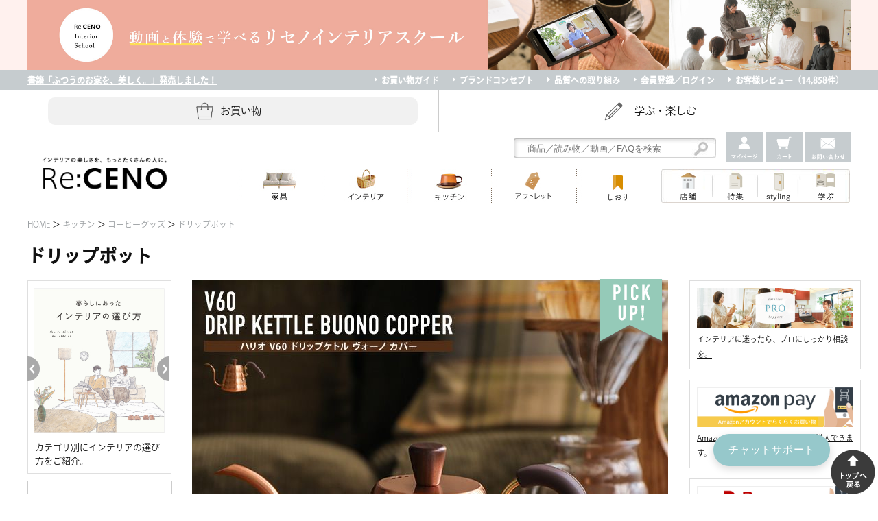

--- FILE ---
content_type: text/html; charset=UTF-8
request_url: https://www.receno.com/drippot/?narrow3%5B0%5D=500%3A%E7%A6%8F%E5%B2%A1%E5%BA%97%E5%B1%95%E7%A4%BA&sort=2&limit=50&number13%5B0%5D=9000%3A11999
body_size: 16594
content:
<?xml version="1.0" encoding="UTF-8"?><!DOCTYPE html PUBLIC "-//W3C//DTD XHTML 1.0 Transitional//EN" "http://www.w3.org/TR/xhtml1/DTD/xhtml1-transitional.dtd">
<html xmlns="http://www.w3.org/1999/xhtml" xmlns:og="http://ogp.me/ns#" xmlns:fb="http://www.facebook.com/2008/fbml">
<head>
<script src="https://d27xn4usjiqyxu.cloudfront.net/image-proxy.min.js?apply-rate=50"></script><meta http-equiv="Content-Type" content="text/html; charset=UTF-8" />
<link rel="alternate" type="application/atom+xml" title="Atom" href="../../atom.xml" />
<link rel="alternate" type="application/rss+xml" title="RSS 2.0" href="../../index.xml" />
<title>ドリップポット｜家具・インテリア通販 Re:CENO(リセノ)</title>
<meta name="Description" content="Re:CENO(リセノ)のドリップポットの一覧です。おしゃれで人気の家具・インテリアを、納得の価格で取り揃え。東京（青山・二子玉川・吉祥寺）・京都・福岡に店舗あり。AmazonPay、楽天ペイも使えます。" />
<meta name="Keywords" content="ドリップポット,インテリア,通信販売,家具,リクライニング" />
<link href="/css/import.css" rel="stylesheet" type="text/css" media="screen,tv,print" />
<link href="/css/search.css" rel="stylesheet" type="text/css" media="screen,tv,print" />
<link href="../../ranking/css/style.css?202601160857" rel="stylesheet" type="text/css" media="screen,tv,print" />
<link rel="shortcut icon" href="https://www.receno.com/favicon.ico">
<script src="https://ajax.googleapis.com/ajax/libs/jquery/1.8.3/jquery.min.js?ver=1.8.3"></script>
<script type="text/javascript" src="/js/script.js"></script>
<script type="text/javascript" src="/js/menufolder.js"></script>
<script type="text/javascript" src="/js/scroll.js"></script>
<link rel="alternate" type="application/rss+xml" title="ROR" href="ror.xml" />
<script type="text/javascript" defer="defer" src="/js/alphafilter.js"></script>
<script src="https://js.ptengine.jp/1d3v5t9v.js"></script><meta property="og:title" content="ドリップポット｜Re:CENO" /><meta property="og:type" content="blog" /><meta property="og:locale" content="ja_JP" /><meta property="og:url" content="https://www.receno.com/drippot/" /><meta property="og:image" content="https://www.receno.com/images/20220419-01_1.jpg" /><meta property="og:site_name" content="Re:CENO" /><meta property="fb:app_id" content="318580454889785" /><meta property="og:description" content="ドリップポット" content="ja_JP">
<script type="text/javascript" language="javascript" src="/js/receno_sna.js"></script>
<link rel="canonical" href="https://www.receno.com/drippot/">
<script type="text/javascript" src="/js/pagetop.js"></script>
<link rel="stylesheet" href="/js/uitabs/css/ui.tabs-header.css">
<script type="text/javascript" src="/js/uitabs/jquery-ui-1.8.12.custom.min.js"></script>
<script type="text/javascript">  
<!--
jQuery( function() {
jQuery( '#ui-tab' ) . tabs( {
selected: -1,
event: "mouseover"
} )
.mouseleave(function(){
$('#ui-tab li').removeClass('ui-tabs-selected');  
$('#ui-tab li').removeClass('ui-state-active');
$('[id^=fragment-]').addClass(' ui-tabs-hide');
$(this).tabs( "refresh" );
/*
jQuery(this)
.tabs("destroy")
.tabs({
selected: -1,
event: "mouseover"
});
*/
});       
jQuery( '.ui-tabs' ) . tabs( {
} );
$('#ui-tab').css('display', 'block');
$(function() {
$( "#menu-tabs" ).tabs({
event: "mouseover"
});
});
} );
// -->
</script>
<script src="https://code.jquery.com/jquery-1.10.2.min.js"></script>
<script type="text/javascript" src="/js/lazyload/jquery.lazyload.js"></script>
<script type='text/javascript'>
var $2= jQuery.noConflict(true);
$2(document).ready(function(){
$2(".lazy").lazyload({
placeholder:"/js/lazyload/ajax-loader.gif",
effect : "fadeIn"
});
});
</script>
<link rel="author" href="https://plus.google.com/+Receno_flavor"/>
<link rel="publisher" href="https://plus.google.com/+Receno_flavor"/>
<!-- Meta Pixel Code -->
<script>
!function(f,b,e,v,n,t,s)
{if(f.fbq)return;n=f.fbq=function(){n.callMethod?
n.callMethod.apply(n,arguments):n.queue.push(arguments)};
if(!f._fbq)f._fbq=n;n.push=n;n.loaded=!0;n.version='2.0';
n.queue=[];t=b.createElement(e);t.async=!0;
t.src=v;s=b.getElementsByTagName(e)[0];
s.parentNode.insertBefore(t,s)}(window, document,'script',
'https://connect.facebook.net/en_US/fbevents.js');
fbq('init', '3440214346193218');
fbq('track', 'PageView');
</script>
<noscript><img decoding="async" loading="lazy" height="1" width="1" style="display:none" src="https://www.facebook.com/tr?id=3440214346193218&ev=PageView&noscript=1" /></noscript>
<!-- End Meta Pixel Code -->	
<meta name="viewport" content="width=device-width, initial-scale=1.0">
<!-- ipad --> 
<script
src="https://cdn.jsdelivr.net/npm/viewport-extra@2.0.1/dist/iife/viewport-extra.min.js"
defer
></script> 
<script>
document.addEventListener('DOMContentLoaded', function() {
// タブレット端末かどうかを判定
var ua = navigator.userAgent
var isSmartPhone = ua.indexOf('iPhone') > -1 ||
(ua.indexOf('Android') > -1 && ua.indexOf('Mobile') > -1)
var isTablet = !isSmartPhone && (
ua.indexOf('iPad') > -1 ||
(ua.indexOf('Macintosh') > -1 && 'ontouchend' in document) ||
ua.indexOf('Android') > -1
)
// タブレット端末でのみ最小幅を設定
if (isTablet) ViewportExtra.setContent({ minWidth: 1200 })
})
</script> 
<script>
(function(d) {
var config = {
kitId: 'rrm1yzr',
scriptTimeout: 3000,
async: true
},
h=d.documentElement,t=setTimeout(function(){h.className=h.className.replace(/\bwf-loading\b/g,"")+" wf-inactive";},config.scriptTimeout),tk=d.createElement("script"),f=false,s=d.getElementsByTagName("script")[0],a;h.className+=" wf-loading";tk.src='https://use.typekit.net/'+config.kitId+'.js';tk.async=true;tk.onload=tk.onreadystatechange=function(){a=this.readyState;if(f||a&&a!="complete"&&a!="loaded")return;f=true;clearTimeout(t);try{Typekit.load(config)}catch(e){}};s.parentNode.insertBefore(tk,s)
})(document);
</script>
<script src="/js/autoheight/styleswitcher.min.js"></script>
<link rel="stylesheet" href="/css/catetop.css" title="standard" />
<link rel="alternate stylesheet" href="/css/catetop-big.css" title="alternate1" />
<link rel="alternate stylesheet" href="/css/catetop-info.css" title="alternate2" />
<script type="text/javascript" src="/js/menu.js"></script>
<script type="text/javascript" src="/js/unitip.js"></script>
<script src="/js/autoheight/lineupChanger.js"></script>
<script src="/js/autoheight/jQueryAutoHeight.js"></script>
<link rel="preconnect" href="https://ajax.googleapis.com" />
<link rel="preconnect" href="https://cdnjs.cloudflare.com" />
<link rel="preconnect" href="https://fonts.googleapis.com" />


<script>!function(o,e,k,n){var r=[];if(window.ReproBooster)console.info("Booster was loaded more than once");else{window.ReproBooster=function(){r.push(arguments)};var i=o.createElement(e),t=o.getElementsByTagName(e)[0];i.src="https://booster.reproio.com/assets/js/client?token="+k,i.fetchPriority="low",i.async=!0,i.crossOrigin="",i.onload=function(){r.forEach(function(o){window.ReproBooster.apply(window.ReproBooster,o)})},t.parentNode.insertBefore(i,t)}}(document,"script","22bb98d6-e8f5-452c-bd09-433e257c8f63")</script>


<script defer type="text/javascript">
 (function(w,d,s){
  var f=d.getElementsByTagName(s)[0],j=d.createElement(s);
  j.async=true;j.src='https://dmp.im-apps.net/js/1018117/0001/itm.js';
  f.parentNode.insertBefore(j, f);
 })(window,document,'script');
</script></head>
<body id="top">
<link rel="stylesheet" href="/css/leftfix.css"/>

<div class="pc pcbookbanner"><a href="https://www.receno.com/feature/school/?tf"><img decoding="async" loading="lazy" src="https://www.receno.com/img/header_pc_school_260120.jpg"></a></div>
<style>
.pc.pcbookbanner {background: #fff1ee;}
.pc.pcbookbanner a {display: block;  width: 1200px;  margin: 0 auto;}
</style>
<div id="main" class="sp">
<script src="https://cdnjs.cloudflare.com/ajax/libs/jquery-cookie/1.4.1/jquery.cookie.js"></script>
<div id="bnr"><p><a href="https://www.receno.com/feature/school/?tf"><img decoding="async" loading="lazy" loading="eager" fetchpriority="high" src="https://www.receno.com/sp/img/header_sp_school_260120.jpg" width="428" height="96"></a></p><button id="btn">×</button></div>
<script>
$('#btn').click(function() {
$('#bnr').hide();
$.cookie('bnrRead', 'on', { //cookieにbnrReadという名前でonという値をセット
expires: 3, //cookieの有効日数
path:'/' //有効にするパス
});
});
</script></div>
<style>
#bnr img{border-bottom:1px solid #eee;}
#btn {background: white;  border: 1px solid #ccc;  display: block;  position: relative;  top: -21vw;  left: 5px;  border-radius: 100%;  padding: 1px 8px 3px;  font-weight: bold;  font-size: 16px;  color: #111 !important;  margin-bottom: -6.5vw;}
#bnr + #bnr {display: none;}
</style>
<div class="h-info"><div class="h-info-inner"><div class="h-info-l"><a href="https://www.receno.com/feature/book_new/"><strong>書籍「ふつうのお家を、美しく。」発売しました！</strong></a></div><div class="h-info-r"><ul><li><a href="https://www.receno.com/guide/">お買い物ガイド</a></li><li><a href="https://www.receno.com/about/">ブランドコンセプト</a></li><li><a href="https://www.receno.com/quality/">品質への取り組み</a></li><li><a href="https://store.receno.com/p/login">会員登録／ログイン</a></li><li><a href="https://www.receno.com/voice/">お客様レビュー（14,858件）</a></li></ul></div><br class="clr" /></div></div><ul class="ectostudy"><li><span>お買い物</span></li><li><a href="https://www.receno.com/pen/">学ぶ・楽しむ</a></li></ul><div class="header"><div class="h-left"><a href="https://www.receno.com/"><img decoding="async" loading="lazy" src="https://www.receno.com/img/logo-catch.png" alt="Re:CENOインテリア" /></a></div><div class="h-right"><dl><dd class="h-dv"></dd><dd><script defer>$(function(){$("#search_q").change(function(){var str = $(this).val();str = str.replace( /[Ａ-Ｚａ-ｚ０-９－！”＃＄％＆’（）＝＜＞，．？＿［］｛｝＠＾～￥]/g, function(s) {return String.fromCharCode(s.charCodeAt(0) - 65248);});str = str.replace(/　/g,' ');$(this).val(str);}).change();});</script>	<script type="text/javascript" src="https://www.receno.com/search/js/blog_ajax_json_search.js"></script><form action="/search/index.php" method="get" Accept-charset="utf-8"><div class="h-search-box"><input type="text" name="q" id="search_q" class="initialize text" value="" placeholder="商品／読み物／動画／FAQを検索" /></div><div class="h-submit-box"><input type="image" src="https://www.receno.com/img/h-search-button.jpg" value="search" onclick="this.form.submit();return false;" /></div></form></dd><dd><a href="https://store.receno.com/my/top"><img decoding="async" loading="lazy" src="https://www.receno.com/img/g-mp.svg" alt="マイページ" width="54" height="43"/></a></dd><dd class="h-cart"><a href="https://store.receno.com/p/cart"><img decoding="async" loading="lazy" src="https://www.receno.com/img/g-ct.svg" alt="買い物カゴ" width="54" height="43"/></a></dd><dd><a href="https://www.receno.com/contactguide/"><img decoding="async" loading="lazy" src="https://www.receno.com/img/g-iq.svg" alt="お問い合わせ" width="66" height="43"/></a></dd><br class="clr" /></dl>       </div>    <link href="https://www.receno.com/css/gmenu.css" rel="stylesheet" type="text/css" media="screen,tv,print" /><div class="header-gmenu"><ul class="tabwrap"><li><em><img decoding="async" loading="lazy" src="https://www.receno.com/img/g-fn.jpg" alt="家具・インテリア"></em><div class="tabcont">       <dl class="item-cate"><dd class="sofa"><a href="https://www.receno.com/sofas/"><span>ソファー</span></a></dd><dd class="table"><a href="https://www.receno.com/tables/"><span>テーブル</span></a></dd><dd class="dining"><a href="https://www.receno.com/dinings/"><span>ダイニング</span></a></dd><dd class="chair"><a href="https://www.receno.com/chairs/"><span>椅子・チェア</span></a></dd><dd class="bed"><a href="https://www.receno.com/beds/"><span>ベッド</span></a></dd><dd class="unitshelf"><a href="https://www.receno.com/unitshelf/"><span>ユニットシェルフ</span></a></dd><dd class="tv"><a href="https://www.receno.com/tv/"><span>TVボード</span></a></dd><dd class="shelf"><a href="https://www.receno.com/storages/"><span>収納家具・本棚</span></a></dd><dd class="kitchen"><a href="https://www.receno.com/kitchens/"><span>キッチン家具</span></a></dd><dd class="office"><a href="https://www.receno.com/offices/"><span>デスク・チェア</span></a></dd><dd class="kotatsu"><a href="https://www.receno.com/kotatsus/"><span>こたつ</span></a></dd><dd class="lighting"><a href="https://www.receno.com/lightings/"><span>照明</span></a></dd><br class="clr" /></dl><div class="h-img"><a href="https://www.receno.com/three/agra3br.php"><img decoding="async" loading="lazy" src="/img/h-img-furniture.png"><br />「あぐらをかける」ソファー</a></div><br class="clr"></div></li><li><em><img decoding="async" loading="lazy" src="https://www.receno.com/img/g-gd.jpg" alt="雑貨"></em><div class="tabcont">                <dl class="item-cate"><dd class="rag"><a href="https://www.receno.com/rags/"><span>ラグマット・カーペット</span></a></dd><dd class="curtain"><a href="https://www.receno.com/windows/"><span>カーテン・ブラインド</span></a></dd><dd class="bedding"><a href="https://www.receno.com/beddings/"><span>寝具・布団</span></a></dd><dd class="beddingcover"><a href="https://www.receno.com/beddingcovers/"><span>寝具カバー</span></a></dd><dd class="cares"><a href="https://www.receno.com/cares/"><span>ケア用品</span></a></dd><dd class="mirror"><a href="https://www.receno.com/mirror/"><span>ミラー</span></a></dd><dd class="clock"><a href="https://www.receno.com/clocks/"><span>時計</span></a></dd><dd class="cushion"><a href="https://www.receno.com/fabrics/"><span>クッション・スリッパ</span></a></dd><dd class="sanitary"><a href="https://www.receno.com/sanitarys/"><span>タオル・サニタリー</span></a></dd><dd class="storage"><a href="https://www.receno.com/storagegoodss/"><span>収納雑貨</span></a></dd><dd class="arts"><a href="https://www.receno.com/arts/"><span>アート・フレーム</span></a></dd><dd class="objects"><a href="https://www.receno.com/objects/"><span>置物・オブジェ</span></a></dd><dd class="fragrances"><a href="https://www.receno.com/fragrances/"><span>フレグランス</span></a></dd><dd class="vases"><a href="https://www.receno.com/vase/"><span>フラワーベース・花瓶</span></a></dd><dd class="goods"><a href="https://www.receno.com/generalgoods/"><span>家電</span></a></dd><dd class="kschair"><a href="https://www.receno.com/kschair/"><span>キッズチェア</span></a></dd><br class="clr" /></dl><div class="h-img"><a href="https://www.receno.com/clock/campagne.php"><img decoding="async" loading="lazy" src="https://www.receno.com/img/h-img-interiorgoods.png"><br />美しいブナ材の電波時計</a></div><br class="clr" /></div></li><li><em><img decoding="async" loading="lazy" src="https://www.receno.com/img/g-kt.jpg" alt="キッチン"></em><div class="tabcont">                <dl class="item-cate">            	<dd class="kgstorage"><a href="https://www.receno.com/kgstorage/"><span>キッチングッズ収納</span></a></dd><dd class="glass"><a href="https://www.receno.com/glass/"><span>グラス</span></a></dd><dd class="cutlery"><a href="https://www.receno.com/cutlery/"><span>カトラリー</span></a></dd><dd class="mug"><a href="https://www.receno.com/mug/"><span>マグカップ</span></a></dd><dd class="plate"><a href="https://www.receno.com/plate/"><span>プレート・お皿</span></a></dd><dd class="bowl"><a href="https://www.receno.com/bowl/"><span>ボウル・鉢</span></a></dd><dd class="pot"><a href="https://www.receno.com/pot/"><span>ポット</span></a></dd><dd class="container"><a href="https://www.receno.com/container/"><span>保存容器</span></a></dd><dd class="coffees"><a href="https://www.receno.com/coffees/"><span>コーヒーグッズ</span></a></dd><dd class="apron"><a href="https://www.receno.com/apron/"><span>エプロン・クロス</span></a></dd><dd class="kitchentool"><a href="https://www.receno.com/kitchentool/"><span>キッチンツール</span></a></dd>  <br class="clr" /></dl><div class="h-img"><a href="https://www.receno.com/us-kitchendining/"><img decoding="async" loading="lazy" src="/img/h-img-kitchen.png"><br />組み合わせて作るキッチン収納</a></div><br class="clr" /></div></li><li><em><img decoding="async" loading="lazy" src="https://www.receno.com/img/g-sl.jpg" alt="セール"></em><div class="tabcont"><div class="h-sale"> <dl class="no-parent"> <dd><a href="https://www.receno.com/sale/"><img decoding="async" loading="lazy" src="https://www.receno.com/sale/img/h_clear.jpg" class="img-left"></a><strong><a href="https://www.receno.com/sale/">クリアランス</a></strong><br />ソファー、ラグ、ベッド、照明など、欲しいインテリアをお得な価格で！</dd><dd><a href="https://www.receno.com/outlet/"><img decoding="async" loading="lazy" src="https://www.receno.com/img/h_out.jpg" class="img-left"></a><strong><a href="https://www.receno.com/outlet/">アウトレット</a></strong><br />撮影などで使用したインテリアを、数量限定で。早いもの勝ちです！</dd><br class="clr" /></dl> </div>           </div></li><li><em><a href="https://www.receno.com/favorite/"><img decoding="async" loading="lazy" src="https://www.receno.com/img/g-bm.jpg" alt="しおり"></a></em></li><li><em><img decoding="async" loading="lazy" src="https://www.receno.com/img/g-sh.jpg" alt="店舗情報"></em><div class="tabcont"><div class="h-shop"> <dl><dd><a href="https://www.receno.com/aoyama/"><img decoding="async" loading="lazy" src="https://www.receno.com/img/top-aoyama-sp.jpg" class="img-left" alt="青山店"></a><ul class="h-aoyama"><li><a href="../aoyama/index.php">トップ</a></li><li><a href="../aoyama/all.php">展示アイテム</a></li><li><a href="../aoyama/index.php#access">アクセス</a></li></ul></dd><dd><a href="../futakotamagawa/index.php"><img decoding="async" loading="lazy" src="https://www.receno.com/img/h-tokyo.jpg" class="img-left" alt="二子玉川店"></a><ul class="h-futakotamagawa"><li><a href="../futakotamagawa/index.php">トップ</a></li><li><a href="../futakotamagawa/all.php">展示アイテム</a></li><li><a href="../futakotamagawa/index.php#access">アクセス</a></li></ul></dd><dd><a href="../kichijoji/index.php"><img decoding="async" loading="lazy" src="https://www.receno.com/img/top-kichijoji-sp.jpg" class="img-left" alt="吉祥寺店"></a><ul class="h-kichijoji"><li><a href="../kichijoji/index.php">トップ</a></li><li><a href="../kichijoji/all.php">展示アイテム</a></li><li><a href="../kichijoji/index.php#access">アクセス</a></li></ul></dd><dd><a href="https://www.receno.com/kyoto/"><img decoding="async" loading="lazy" src="https://www.receno.com/img/h-kyoto.jpg" class="img-left" alt="京都店"></a><ul class="h-kyoto"><li><a href="https://www.receno.com/kyoto/">トップ</a></li><li><a href="https://www.receno.com/kyoto/all.php">展示アイテム</a></li><li><a href="https://www.receno.com/kyoto/#access">アクセス</a></li></ul></dd><dd><a href="https://www.receno.com/fukuoka/"><img decoding="async" loading="lazy" src="https://www.receno.com/img/top-fukuoka-sp.jpg" class="img-left" alt="福岡店"></a>								<ul class="h-fukuoka"><li><a href="https://www.receno.com/fukuoka/">トップ</a></li><li><a href="https://www.receno.com/fukuoka/all.php">展示アイテム</a></li><li><a href="https://www.receno.com/fukuoka/#access">アクセス</a></li></ul>                  </dd><br class="clr" /></dl>  </div></div></li><li><em><img decoding="async" loading="lazy" src="https://www.receno.com/img/g-fe.jpg" alt="特集"></em><div class="tabcont"><ul class="feature"><li class="tf_b"><a href="https://www.receno.com/feature/living.php?tf"><img decoding="async" loading="lazy" width="324" height="358" src="https://www.receno.com/img/top-f-living.jpg"/><br />リビング家具特集</a></li><li class="tf_b"><a href="https://www.receno.com/feature/school/?tf"><img decoding="async" loading="lazy" width="324" height="358" src="https://www.receno.com/img/top-f_school_260120.jpg"/><br />インテリアの学校アプリ</a></li><li class=""><a href="https://www.receno.com/feature/diningcollection.php?tf"><img decoding="async" loading="lazy" width="324" height="358" src="https://www.receno.com/img/top-f-dining_250515.jpg"/><br />ダイニング特集</a></li><li class=""><a href="https://www.receno.com/feature/storage/?tf"><img decoding="async" loading="lazy" width="324" height="358" src="https://www.receno.com/img/top-f-strage_250515.jpg"/><br />収納家具特集</a></li><li class=""><a href="https://www.receno.com/feature/book_new/?tf"><img decoding="async" loading="lazy" width="324" height="358" src="https://www.receno.com/img/top-f_2025book_new_260108.jpg"/><br />リセノ2冊目の書籍発売</a></li><li class=""><a href="https://www.youtube.com/watch?v=U3dMyTKUEj8" target="_blank"><img decoding="async" loading="lazy" width="324" height="358" src="https://www.receno.com/img/top-f-pro-251128.jpg" /><br />YouTube新着動画</a></li><li><em><a href="https://www.receno.com/feature/">特集　一覧</a></em></li>	<br class="clr" /></ul>  </div></li><li><em><a href="https://www.receno.com/stylingbook/"><img decoding="async" loading="lazy" src="https://www.receno.com/img/g-st.jpg" alt="styling book"></a></em><li><em><img decoding="async" loading="lazy" src="https://www.receno.com/img/g-mg.jpg" alt="ウェブマガジン"></em><div class="tabcont"><div class="h-magazine-cate"><strong>センスのいらないインテリア</strong><dl><dd><a href="https://www.receno.com/pen/beforestyling">センスのいらないインテリア｜お部屋づくりの前に</a></dd><dd><a href="https://www.receno.com/pen/vasestyling">センスのいらないインテリア｜ベーススタイリング編</a></dd><dd><a href="https://www.receno.com/pen/pointstyling">センスのいらないインテリア｜ポイントスタイリング編</a></dd><dd><a href="https://www.receno.com/pen/sensevideo">センスのいらないインテリア｜動画</a></dd></dl><strong>ナチュラルヴィンテージを知る</strong><dl><dd><a href="https://www.receno.com/pen/whatnv">ナチュラルヴィンテージとは？</a></dd><dd><a href="https://www.receno.com/pen/roomnv">ナチュラルヴィンテージ実例</a></dd><dd><a href="https://www.receno.com/pen/howtonv">ナチュラルヴィンテージの基本</a></dd></dl><strong>インテリアを学ぶ</strong><dl><dd><a href="https://www.receno.com/pen/coordinate">コーディネートの基本</a></dd><dd><a href="https://www.receno.com/pen/display">ディスプレイの基本</a></dd><dd><a href="https://www.receno.com/pen/maintenance">お手入れの基本</a></dd><dd><a href="https://www.receno.com/pen/knowhow">コツとノウハウ（動画）</a></dd><dd><a href="https://www.receno.com/pen/livings">リビングの基本</a></dd><dd><a href="https://www.receno.com/pen/dinings">ダイニングの基本</a></dd><dd><a href="https://www.receno.com/pen/storages">収納の基本</a></dd><dd><a href="https://www.receno.com/pen/beds">寝室の基本</a></dd><dd><a href="https://www.receno.com/pen/kitchens">キッチンの基本</a></dd><dd><a href="https://www.receno.com/pen/offices">書斎の基本</a></dd><dd><a href="https://www.receno.com/pen/lightings">照明の基本</a></dd><dd><a href="https://www.receno.com/pen/windows">カーテンの基本</a></dd></dl><strong>インテリアを楽しむ</strong><dl><dd><a href="https://www.receno.com/pen/essay">みんなのエッセイ</a></dd><dd><a href="https://www.receno.com/pen/diy">Let's DIY！</a></dd><dd><a href="https://www.receno.com/pen/green">植物と暮らそう</a></dd><dd><a href="https://www.receno.com/pen/goto">話題の場所レポ</a></dd><dd><a href="https://www.receno.com/pen/recommend">本と音楽と映画</a></dd><dd><a href="https://www.receno.com/pen/cafe">おすすめカフェ</a></dd><dd><a href="https://www.receno.com/pen/eat">食べるを楽しむ</a></dd><dd><a href="https://www.receno.com/pen/other">日々のできごと</a></dd></dl><strong>リセノのこと</strong><dl><dd><a href="https://www.receno.com/pen/myfavorite">僕と私の愛用品</a></dd><dd><a href="https://www.receno.com/pen/fleamarket">蚤の市で見つけた偏愛品</a></dd><dd><a href="https://www.receno.com/pen/vlog">Re:CENO Vlog（動画）</a></dd><dd><a href="https://www.receno.com/pen/receno-product">Re:CENO product</a></dd><dd><a href="https://www.receno.com/pen/buyer">Buyer's Voice</a></dd><dd><a href="https://www.receno.com/pen/ps">製品ストーリー</a></dd><dd><a href="https://www.receno.com/pen/recenotv">商品紹介（動画）</a></dd><dd><a href="https://www.receno.com/pen/lunch">リセノ ランチ部</a></dd><dd><a href="https://www.receno.com/pen/work">お仕事レポート</a></dd><dd><a href="https://www.receno.com/pen/realshop">お店だより</a></dd><dd><a href="https://www.receno.com/pen/news">お知らせ</a></dd></dl><strong>特集</strong><dl><dd><a href="https://www.receno.com/pen/book">書籍連動企画</a></dd><dd><a href="https://www.receno.com/pen/agra">AGRAソファのこと</a></dd><dd><a href="https://www.receno.com/pen/fsense">センスのいらないインテリア</a></dd><dd><a href="https://www.receno.com/pen/lesson">コーディネートレッスン</a></dd><dd><a href="https://www.receno.com/pen/nvmake">ナチュラルヴィンテージの作り方</a></dd><dd><a href="https://www.receno.com/pen/process">オリジナル家具の企画経緯</a></dd></dl><strong>人気の連載</strong><dl><dd><a href="https://www.receno.com/pen/beforeafter">お部屋ビフォーアフター</a></dd><dd><a href="https://www.receno.com/pen/roomtour">ルームツアー</a></dd><dd><a href="https://www.receno.com/pen/routine">モーニングルーティン</a></dd><dd><a href="https://www.receno.com/pen/tokifuru">Vlog「ときどき、古いもの」</a></dd><dd><a href="https://www.receno.com/pen/harekichi">Vlog「晴れのち、キッチン」</a></dd><dd><a href="https://www.receno.com/pen/urara">Vlog「日々うらら」</a></dd><dd><a href="https://www.receno.com/pen/niwaka">Vlog「にわかに、暮らせば。」</a></dd><dd><a href="https://www.receno.com/pen/nvoverview">ナチュラルヴィンテージの作り方</a></dd><dd><a href="https://www.receno.com/pen/coordinatelesson">コーディネートレッスン</a></dd></dl><br class="clr" /></div></div></li></ul></div><br class="clr" />  </div>
<div id="wrapper" class="catetop">
<div class="contents">
<div class="primary primary-catetop" id="primary-wide">
<p class="pass"><a href="../../index.php">HOME</a> ＞ <a href="../../kitchengoods/index.php">キッチン</a> ＞ <a href="../../coffees/index.php">コーヒーグッズ</a> ＞ <a href="../../drippot/index.php">ドリップポット</a></p>
<h1>ドリップポット</h1>
<div class="catetop-lmenu">
<script type="text/javascript" src="../../ranking/js/jquery.jcarousel.min.js"></script>
<link href="/js/jcarousel/css/menu-skin.css" rel="stylesheet" type="text/css" />
<script type="text/javascript">
jQuery(document).ready(function() {
jQuery('#mycarousel').jcarousel({
// 表示設定
vertical: false,    // 左右にスクロールor上下にスクロール
rtl: false,         // RTL(Right-To-Left)モードで表示するか
start: 1,           // アイテムのスタート位置
size: 4,          // 全アイテムの数
scroll: 1 ,         // 1回のアイテムスクロール数
visible: null ,     // 表示アイテム数
animation: 1000 , // スクロール速度、fast：速い/slow：遅い/数値(ms)で設定
easing: 'easeOutCubic' ,      // easingエフェクトの名前
auto: 3      ,      // 自動スクロールの間隔(s)、0は自動スクロールしない
wrap: 'circular',      // スクロール巡回の種類、first：最後のアイテムでスクロール停止、last：最初のアイテムでスクロール停止、both：最初または最後のアイテムで巻き戻す、circular：最後のアイテムに続けて最初のアイテムを表示しループ
initCallback: null, //　カルーセルの初期化時に呼ばれる関数
});
});
</script>
<div id="tabs-2">
<ul id="mycarousel" class="jcarousel-skin-tango">
<li><a href="../../feature/sofa/index.php"><img decoding="async" loading="lazy" src="../../img/top-f-sofa.jpg" width="191" /><p>暮らしに合ったソファーの選び方</p></a></li>
<li><a href="../../stylingbook/index.php"><img decoding="async" loading="lazy" src="../../img/top-f-styling.jpg" width="191" /><p>リセノおすすめのコーディネートをテイスト・シーン別にスクラップ！</p></a></li>
<li><a href="../../feature/interior/index.php"><img decoding="async" loading="lazy" src="../../img/top-f-interior.jpg" width="191" /><p>カテゴリ別にインテリアの選び方をご紹介。</p></a></li>
<li><a href="../../feature/ranking/index.php"><img decoding="async" loading="lazy" src="../../img/top-f-ranking.jpg" width="191" /><p>人気のインテリア BEST100をカテゴリー別にご紹介。</p></a></li>
</ul>
</div>
<ul class="childcat">
<li><a href="../../coffees/index.php">すべて</a></li>
<li><a href="../../coffeedripper/index.php">ドリッパー／サイフォン</a></li>
<li><a href="../../coffeeserver/index.php">コーヒーサーバー</a></li>
<li><a href="../../coffeemill/index.php">コーヒーミル</a></li>
<li><a href="../../coffeefilter/index.php">コーヒーフィルター</a></li>
<li><a href="../../coffeeother/index.php">コーヒー（その他）</a></li>
<li><a href="../../dripstand/index.php">ドリップスタンド</a></li>
<li class="active">ドリップポット</li>
</ul>  
</div>
<div class="mid-left">	
<img decoding="async" loading="lazy" src="../../img/catetop-pickup.png" class="catetop-pickup" />
<a href="../../drippot/ha-dkv-cp.php"><img decoding="async" loading="lazy" src="../../drippot/ha-dkv-cp/img/main-img.jpg" alt="HARIO V60ドリップケトル ヴォーノ カパー" class="catetop-main" /></a>
<p class="main-p">Re:CENOのドリップポットの一覧です。上質なドリップポットを、幅広く取り揃えています。東京（青山・二子玉川・吉祥寺）・京都・福岡に店舗あり。AmazonPay、楽天ペイも使えます。</p>
</div>
<div class="mid-right">
<ul class="carttag-wide">
<li><a href="../prosupport/index.php"><img decoding="async" loading="lazy" src="../img/carttag-3d.png"><br />インテリアに迷ったら、プロにしっかり相談を。</a></li>
</ul>
<ul class="carttag-wide">
<li><a href="../info/amazonpay.php"><img decoding="async" loading="lazy" src="../img/carttag-amazonpay.jpg"><br />Amazonのアカウントで、らくらく購入できます。</a></li>
</ul>
<ul class="carttag-wide">
<li><a href="../guide/payment.php#8"><img decoding="async" loading="lazy" src="../img/carttag-rakutenpay.jpg"><br />楽天市場のアカウントで、らくらく購入できます。</a></li>
</ul>
</div>
<br class="clr" />
<div id="reco2"></div>
<script type="text/javascript">
__snahost = "r2.snva.jp";
recoConstructer({
k: "Awb2pJ3om4bFX",
uid:"jnqiXvkuE1ELksP1Nn0F1768978247",
recommend: {
rule: {
tmpl: 2, target_id: "reco2",
category: "drippot"
}
}
});
</script>		
<div class="catetop-howtomag" style="display:none;"><h2 class="h2-video">コーヒーグッズの選び方 コンテンツ</h2><div class="catetop-popup slider multiple-items">       	            <br class="clr" /><section class="accbox"><label for="label1">さらに表示</label><input type="checkbox" id="label1" class="cssacc" /><section class="accshow"></section></section><br class="clr" /></div>  </div>
<script type="text/javascript" src="../js/jquery.pjax.js"></script>
<script type="text/javascript">
$.pjax({
area : '#pjaxContent',
link : 'a.pjax:not([target])',
scrollTop : null,
callback : function() {
$('#loading-view').remove();
$('.src').srcload({
effect: 'fadeIn'
});
if($.cookie('') == 'open' ) {
$('#npMenu dd').show();
$('#npMenu dt').toggleClass('np-active');//追加部分
}
$('#npMenu dt').on('click', function() {
$(this).prev().slideToggle();
$(this).toggleClass('np-active');//追加部分
if($.cookie('') == 'open') {
$.cookie('','close');
} else {
$.cookie('','open');
}
});
// autoheight/lineupChanger.jsより　新着・価格・人気をクリック
$("a.btn_act").click(function() {
var background = {"opacity":"0.3", "background-image":"url(" + loader + ")", "background-repeat": "no-repeat", "background-position": "350px center"};
$('.category-change').css(background);
$('.motion').css('opacity', '0.3');
var connectCont = $("a.btn_act").index(this);
//var showCont = connectCont + 1;
$('a.btn_act').removeClass('active');
$(this).addClass('active');
window.setTimeout(function(){change_style(showCont)}, "700");
});	
// naviplus = styling タブ切り替え					
$('a.styling').click(function(){
var background = {"opacity":"0.3", "background-image":"url(" + loader + ")", "background-repeat": "no-repeat", "background-position": "350px center"};
$('#motion_area1').css('display', 'none');
$('#motion_area4').css('display', 'block');
window.setTimeout(function(){change_style(showCont)}, "700");
$('.category-change').css({"opacity":"1.0", "background-image":"none"});
$('.motion').css('opacity', '1.0');
display_image();
});
},
callbacks : {
ajax : {
beforeSend : function() {
$('<div id="loading-view" />').appendTo('body');
}
}
},
wait : 120
});
</script>
<div id="pjaxContent">
<ul class="select-change">
<li><a href="/drippot/index.php#pjaxContent" class="active">人気順</a></li>
<li><a href="/drippot/index2.php#pjaxContent">新着順</a></li>
<li><a href="/drippot/index3.php#pjaxContent">価格順</a></li>
<br class="clr" />
</ul>
<div class="mid-item" >
<div id="motion_area1" class="motion">            
<ul class="size-change" id="size-change">
<li>表示</li>
<li class="size-s"><a href="javascript:void(0);" onClick="setActiveStyleSheet('standard'); return false;" >小さく表示</a></li>
<li class="size-i"><a href="javascript:void(0);" onClick="setActiveStyleSheet('alternate2'); return false;">説明を表示</a></li>
<li class="size-b"><a href="javascript:void(0);" onClick="setActiveStyleSheet('alternate1'); return false;">カラーをまとめる</a></li>
</ul>
<div class="l-item-wrap">
<div class="i-list l-item ha-dkv-cp"><a href="https://www.receno.com/drippot/ha-dkv-cp.php">	<img decoding="async" loading="lazy" loading="lazy" src="/timg/ha-dkv-cp.webp" border="0" alt="HARIO V60ドリップケトル ヴォーノ カパー" /><div class="name">		<div class="item-name">HARIO V60ドリップケトル ヴォーノ カパー</div></div><div class="price"><strong class=''>￥17,600</strong><div class="item-tag-color"><ul><li class="tag-orange">●</li><br class="clr" /></ul></div><div class="item-tag" id="tabBoxIndex"><ul><li><span class="tag-tomorrow">翌日お届け</span></li><li><span class="tag-gift">ギフト対応</span></li><li><span class="tag-tokyo">青山店</span></li><li><span class="tag-tokyo">吉祥寺店</span></li><li><span class="tag-kyoto">京都店</span></li><li><span class="tag-fukuoka">福岡店</span></li><br class="clr" /></ul></div><br class="clr" /></div><div class="l-spec"><p>銅と真鍮の輝きが美しい、HARIO V60シリーズの細口ドリップケトル。いつものコーヒータイムをより一層優雅に彩る、存在感抜群のコーヒーウェアです。</p><table border="0" cellpadding="0" cellspacing="0"><tr><th>幅</th><td>29cm</td><th>奥行</th><td>12.6cm</td><th>高さ</th>                                    <td>14.5cm</td></tr></table></div></a></div>
<div class="i-list l-item ka-wp"><a href="https://www.receno.com/drippot/ka-wp.php">	<img decoding="async" loading="lazy" loading="lazy" src="/timg/ka-wp.webp" border="0" alt="Kalita ウェーブポット" /><div class="name">		<div class="item-name">Kalita ウェーブポット</div></div><div class="price"><strong class=''>￥11,000</strong><div class="item-tag-color"><ul><li class="tag-silver">●</li><br class="clr" /></ul></div><div class="item-tag" id="tabBoxIndex"><ul><li><span class="tag-tomorrow">翌日お届け</span></li><li><span class="tag-gift">ギフト対応</span></li><li><span class="tag-tokyo">二子玉川店</span></li><li><span class="tag-fukuoka">福岡店</span></li><br class="clr" /></ul></div><br class="clr" /></div><div class="l-spec"><p>ボディと取っ手にウェーブ状のデザインをあしらった、Kalitaのドリップポット。ガスコンロやIHなど、幅広い熱源に対応しています。</p><table border="0" cellpadding="0" cellspacing="0"><tr><th>幅</th><td>20.2cm</td><th>奥行</th><td>13cm</td><th>高さ</th>                                    <td>16.7cm</td></tr></table></div></a></div>
<div class="i-list l-item ha-dkv"><a href="https://www.receno.com/drippot2/ha-dkv.php">	<img decoding="async" loading="lazy" loading="lazy" src="/timg/ha-dkv.webp" border="0" alt="HARIO V60ドリップケトル ヴォーノ" /><div class="name">		<div class="item-name">HARIO V60ドリップケトル ヴォーノ</div></div><div class="price"><strong class=''>￥4,510～</strong><div class="item-tag-color"><ul><li class="tag-silver">●</li><br class="clr" /></ul></div><div class="item-tag" id="tabBoxIndex"><ul><li><span class="tag-tomorrow">翌日お届け</span></li><li><span class="tag-gift">ギフト対応</span></li><li><span class="tag-tokyo">青山店</span></li><li><span class="tag-tokyo">吉祥寺店</span></li><li><span class="tag-kyoto">京都店</span></li><br class="clr" /></ul></div><br class="clr" /></div><div class="l-spec"><p>HARIO V60シリーズで、おいしいコーヒーを淹れるのに欠かせない、細口のコーヒードリップケトル。ガスコンロやIHなど、幅広い熱源に対応しています。</p><table border="0" cellpadding="0" cellspacing="0"><tr><th>幅</th><td>27.4～29.5cm</td><th>奥行</th><td>14.4cm</td><th>高さ</th>                                    <td>13～14.7cm</td></tr></table></div></a></div><br class="clr" />
<br class="clr" />      
</div>  
</div>
</div>
</div>
</div>
<br clear="both" /><br clear="both" />
<div id="reco13"></div>
<script type="text/javascript">
__snahost = "r2.snva.jp";
recoConstructer({
  k: "Awb2pJ3om4bFX",
  recommend: {
    rule: {
      tmpl: 13, target_id: "reco13" , uid:"jnqiXvkuE1ELksP1Nn0F1768978247",
    }
  }
});
</script>

                
<footer><div class="footer-new-inner"><div class="footer-info"><a href="https://www.receno.com/contactguide/" class="footer-contactguide">お問い合わせガイド</a><a href="https://store.receno.com/p/login"><img decoding="async" loading="lazy" src="https://www.receno.com/img/footer-account.svg" alt="会員登録" class="footer-account" width="228" height="40" ></a></div><div class="footer-middle"><div class="footer-middle-l"><ul><li class="head"><img decoding="async" loading="lazy" src="/img/fm-guide.gif" alt="お買い物ガイド" /></li><li><a href="https://www.receno.com/guide/ship.php">送料について</a></li><li><a href="https://www.receno.com/guide/payment.php">お支払い方法について</a></li><li><a href="https://www.receno.com/guide/ship.php#6">返品について</a></li><li><a href="https://www.receno.com/guide/point.php">ポイントシステムについて</a></li><li><a href="https://www.receno.com/contactguide/">よくあるご質問</a></li><li><a href="https://www.receno.com/voice/">お客様レビュー</a></li><br class="clr" /></ul><ul><li class="head"><img decoding="async" loading="lazy" src="/img/fm-recommend.gif" alt="おすすめコンテンツ" /></li><li><a href="https://www.receno.com/stylingbook/">STYLING BOOK</a></li><li><a href="https://www.receno.com/pen/">Re:CENO Mag</a></li><li><a href="https://www.receno.com/product/">Re:CENO product</a></li><li><a href="https://www.receno.com/feature/interior/">暮らしにあったインテリアの選び方</a></li><li><a href="https://www.receno.com/prosupport/">インテリアプロサポート</a></li><li><a href="https://www.receno.com/feature/ranking/">ランキングBEST100</a></li><br class="clr" /></ul><ul><li class="head"><img decoding="async" loading="lazy" src="/img/fm-guidance.gif" alt="ご案内" /></li><li><a href="https://www.receno.com/about/index.php">ブランドコンセプト</a></li><li><a href="https://www.receno.com/shop/" target="_blank">実店舗のご案内</a></li><li><a href="https://www.receno.com/guide/">お買い物ガイド</a></li><li><a href="https://www.receno.com/contactguide/">お問い合わせガイド</a></li><li><a href="https://store.receno.com/my/top">会員登録・マイページ</a></li><li><a href="https://store.receno.com/my/top">カートを見る</a></li><br class="clr" /></ul><br class="clr" /></div><div class="footer-middle-r"><ul><li><a href="https://www.receno.com/lesson/"><img decoding="async" loading="lazy" src="/img/fm-banner_n.jpg" alt="体験型インテリアレッスン" width="296" height="54" /></a></li><li><a href="https://www.receno.com/voice/"><img decoding="async" loading="lazy" src="/img/footer-middle-banner2.svg" alt="レビュー投稿でポイントプレゼント！" width="296" height="54" /></a></li></ul><dl class="f-prize"><dt>受賞歴</dt><dd><a href="https://www.receno.com/pen/news/u6/2017-07-11.php">HDI格付けベンチマーク3ツ星受賞</a></dd><dd><a href="http://estore.co.jp/award/2012/shop/cat17.html" target="_blank">ネットショップ大賞 インテリア・家具部門</a></dd><dd><a href="http://estore.co.jp/award/2011/cooperation.html#special_store07" target="_blank">ネットショップ大賞 フジサンケイビジネスアイ賞</a></dd></dl></div><br class="clr" /></div><div class="footer-under"><div class="footer-under-l"><div class="footer-under-info"><div class="fu-l"><a href="https://www.receno.com/futakotamagawa/"><img decoding="async" loading="lazy" src="https://www.receno.com/img/f-shop.gif" alt="リアルショップ" /></a><div class="f-shop"><div><a href="https://www.receno.com/aoyama/"><img decoding="async" loading="lazy" src="https://www.receno.com/img/top-aoyama.jpg" alt="Re:CENO 青山店" width="454" height="266" /></a><p><strong>青山店</strong><br />〒107-0062<br />港区南青山5丁目8-3<br />（東京メトロ銀座線　表参道駅 徒歩2分）<dl><dd>→　<a href="https://www.receno.com/aoyama/">Webサイト</a></dd></dl></p></div><div><a href="https://www.receno.com/futakotamagawa/"><img decoding="async" loading="lazy" src="https://www.receno.com/img/top-tokyo.jpg" alt="Re:CENO 二子玉川店" width="454" height="266" /></a><p><strong>二子玉川店</strong><br />〒158-0094<br />世田谷区玉川3丁目9-3<br />（東急田園都市線 二子玉川駅 徒歩5分）<dl><dd>→　<a href="https://www.receno.com/futakotamagawa/">Webサイト</a></dd></dl></p></div><div><a href="https://www.receno.com/kichijoji/"><img decoding="async" loading="lazy" src="https://www.receno.com/img/top-kichijoji.jpg" alt="Re:CENO 吉祥寺店" width="454" height="266" /></a><p><strong>吉祥寺店</strong><br />〒180-0004<br />東京都武蔵野市吉祥寺 本町2丁目13-11<br />（JR吉祥寺駅 徒歩5分）<dl><dd>→　<a href="https://www.receno.com/kichijoji/">Webサイト</a></dd></dl></p></div><div><a href="https://www.receno.com/kyoto/"><img decoding="async" loading="lazy" src="https://www.receno.com/img/top-kyoto.jpg" alt="Re:CENO 京都店" width="454" height="266" /></a>                                                                <p><strong>京都店</strong><br />〒604-8226<br />京都府京都市中京区西錦小路町249<br />（京都・阪急烏丸駅 徒歩5分）<dl><dd>→　<a href="https://www.receno.com/kyoto/">Webサイト</a></dd></dl></p></div><div><a href="https://www.receno.com/fukuoka/"><img decoding="async" loading="lazy" src="https://www.receno.com/img/top-fukuoka.jpg" alt="Re:CENO 福岡店" width="454" height="266" /></a>                                                                <p><strong>福岡店</strong><br />〒810-0042<br />福岡県福岡市中央区赤坂2丁目3-13<br />（福岡・地下鉄赤坂駅 徒歩10分）<dl><dd>→　<a href="https://www.receno.com/fukuoka/">Webサイト</a></dd></dl></p></div><br class="clr" /></div><br class="clr" /></div><div class="fu-r"><img decoding="async" loading="lazy" src="https://www.receno.com/img/f-sns.gif" alt="SNS" width="224" height="25" /><ul><li><a href="https://www.youtube.com/c/receno-interior" target="_blank"><img decoding="async" loading="lazy" src="https://www.receno.com/img/f-yt.png" width="30" height="30"></a></li><li><a href="https://instagram.com/receno.interior/" target="_blank"><img decoding="async" loading="lazy" src="https://www.receno.com/img/f-ig.png" width="30" height="30"></a></li><li><a href="https://lin.ee/yJKTz07" target="_blank"><img decoding="async" loading="lazy" src="https://www.receno.com/img/f-ln.png" width="30" height="30"></a></li><li><a href="https://www.facebook.com/receno.interior" target="_blank"><img decoding="async" loading="lazy" src="https://www.receno.com/img/f-fb.png" width="30" height="30" data-pin-nopin="true"></a></li><li><a href="https://www.tiktok.com/@receno_interior" target="_blank"><img decoding="async" loading="lazy" src="https://www.receno.com/img/f-tik.png" width="30" height="30"></a></li><br class="clr" /><p>最新情報は、SNSで発信しています。</p></ul><div><img decoding="async" loading="lazy" src="https://www.receno.com/img/fm-flavor.gif" alt="運営会社" width="205" height="28" /><p>株式会社 Flavor<br />京都府京都市中京区西錦小路町249<br /><dl><dd>→　<a href="https://www.flavor-inc.co.jp/">Webサイト</a></dd><dd>→　<a href="https://www.receno.com/contract/">法人窓口</a></dd><dd>→　<a href="https://www.flavor-inc.co.jp/recruit/">採用情報</a></dd></dl></p></div></div><br class="clr" /></div></div><div class="footer-under-r"><img decoding="async" loading="lazy" src="https://www.receno.com/img/fm-calendar.gif" alt="オンラインショップ営業カレンダー" /><div id="cal0" class="cal_wrapper">Calendar Loading</div><script type="text/javascript" charset="UTF-8" src="/js/calendar/cal.js"></script><span class="announce">■土日祝、弊社定休日</span></div><br class="clr" /></div></div><p class="pageTop"><a href="#"></a></p></footer>
                    
</div>
<link rel="stylesheet" href="/css/aichat.css" type="text/css">

<!-- 右下チャットボタン -->
<button id="chatbot-toggle"> チャットサポート </button>

<!-- 全画面ポップアップ -->
<div id="chatbot-overlay">
    <div id="chatbot-modal">
        <div id="chatbot-header"> <span id="chatbot-header-title">Re:CENO チャットサポート</span>
            <button id="chatbot-close" aria-label="閉じる">&times;</button>
        </div>
        
        <!-- udify のチャットを iframe で読み込み -->
        <iframe id="chatbot-frame" src="https://udify.app/chat/H0k3vd2I0HqAuiL5" allow="clipboard-read; clipboard-write; microphone; camera"></iframe>
    </div>
</div>

<!-- 画面右上に出す独立した × ボタン -->
<button id="chatbot-close-floating" aria-label="閉じる">&times;</button>
<script>
const toggleBtn         = document.getElementById('chatbot-toggle');
const overlay           = document.getElementById('chatbot-overlay');
const closeBtnHeader    = document.getElementById('chatbot-close');
const closeBtnFloating  = document.getElementById('chatbot-close-floating');

function openChat() {
overlay.classList.add('is-open');
    document.body.style.overflow = 'hidden'; // 背景スクロール禁止

    // 右下のボタンを非表示
    toggleBtn.style.display = 'none';

    // 右上の × を表示
    closeBtnFloating.style.display = 'flex';
    }

    function closeChat() {
    overlay.classList.remove('is-open');
    document.body.style.overflow = ''; // スクロール戻す

    // 右下ボタンを再表示
    toggleBtn.style.display = '';

    // 右上の × を非表示
    closeBtnFloating.style.display = 'none';
    }

    // 開く
    toggleBtn.addEventListener('click', openChat);

    // 閉じる（ヘッダー× / 浮遊×）
    closeBtnHeader.addEventListener('click', closeChat);
    closeBtnFloating.addEventListener('click', closeChat);

    // 背景クリックで閉じる（中身クリックは閉じない）
    overlay.addEventListener('click', (e) => {
    if (e.target === overlay) {
    closeChat();
    }
    });

    // ESCキーで閉じる
    document.addEventListener('keydown', (e) => {
    if (e.key === 'Escape') {
    closeChat();
    }
});
</script> 

<div class="log">
<!-- Google Tag Manager -->
<script>(function(w,d,s,l,i){w[l]=w[l]||[];w[l].push({'gtm.start':
new Date().getTime(),event:'gtm.js'});var f=d.getElementsByTagName(s)[0],
j=d.createElement(s),dl=l!='dataLayer'?'&l='+l:'';j.async=true;j.src=
'https://www.googletagmanager.com/gtm.js?id='+i+dl;f.parentNode.insertBefore(j,f);
})(window,document,'script','dataLayer','GTM-5JJXVH');</script>
<!-- End Google Tag Manager -->
<!-- Google Tag Manager (noscript) -->
<noscript><iframe src="https://www.googletagmanager.com/ns.html?id=GTM-5JJXVH"
height="0" width="0" style="display:none;visibility:hidden"></iframe></noscript>
<!-- End Google Tag Manager (noscript) -->
<script type="text/javascript" src="https://static.staff-start.com/js/track/v3.0/staffstart.receno.min.js"></script>
<script>
const ss_external = {
user_id: "[]",
session
};
staffStart.external.sendTrackingRequest("a891b9df3c020ac6e647f66fcc9a318e", ss_external);
</script>
<script async src="https://s.yimg.jp/images/listing/tool/cv/ytag.js"></script>
<script>
window.yjDataLayer = window.yjDataLayer || [];
function ytag() { yjDataLayer.push(arguments); }
ytag({"type":"ycl_cookie", "config":{"ycl_use_non_cookie_storage":true}});
</script>
</div>
    
<script type="text/javascript">
if(window.location.pathname== "/")  //home page
{
var pid = '';
var ptype = 'home';
var tot = '';
}
else if(jQuery('input[src="https://recenoprdb.powercms.hosting/img/cartnew.gif"]').length>0){
var pid = window.location.pathname.split('/').reverse()[0].split('.php')[0];
var ptype = 'product';
var tot = '';
}
else if(jQuery('div').hasClass('categorytop-ranking-inner')== true){
var pid = "";
var ptype = "category";
var tot = "";
}
else if(window.location.pathname.indexOf('/cart/')>-1){
var pid = [];
jQuery('#form1 table tr td a[href*="https://recenoprdb.powercms.hosting/"]').each(function(){
pid.push(jQuery(this).attr('href').split('/').reverse()[0].split('.php')[0]);
})
var ptype = "cart";
var tot = jQuery('#form1 table span.price').text().replace(/[^0-9.]/g,'');
}
else if(window.location.pathname.indexOf('complete.php')>-1){
var pid = "";
var ptype = "purchase";
var tot = "";
}
else
{
var pid = "";
var ptype = "other";
var tot = "";
}
var google_tag_params = {
ecomm_prodid: pid, 
ecomm_pagetype: ptype,
ecomm_totalvalue: tot
};
</script>
<script type="text/javascript"> 
/* <![CDATA[ */ 
var google_conversion_id = 1057321972; 
var google_custom_params = window.google_tag_params; 
var google_remarketing_only = true; 
/* ]]> */ 
</script> 
<script type="text/javascript" src="//www.googleadservices.com/pagead/conversion.js"> 
</script> 
<noscript> 
<div style="display:inline;"> 
<img decoding="async" loading="lazy" height="1" width="1" style="border-style:none;" alt="" src="//googleads.g.doubleclick.net/pagead/viewthroughconversion/1057321972/?value=0&guid=ON&script=0"/> 
</div> 
</noscript>
</body>
</html>





--- FILE ---
content_type: text/css
request_url: https://www.receno.com/css/import.css
body_size: 95
content:
/* import */
@import "style.css";
@import "common.css";
@import "molle-modulesize.css";
@import "tablet.css";
@import "leave.css";
@import "color.css";


--- FILE ---
content_type: text/css
request_url: https://www.receno.com/css/search.css
body_size: 2533
content:
@charset "utf-8";
/* CSS Document */

#loading-view {
    /* 領域の位置やサイズに関する設定 */
    width: 100%;
    height: 100%;
    z-index: 9999;
    position: fixed;
    top: 0;
    left: 0;
    /* 背景関連の設定 */
    background-color: #ffffff;
    filter: alpha(opacity=50);
    -moz-opacity: 0.5;
    -khtml-opacity: 0.5;
    opacity: 0.5;
    background-image: url(/img/loading.gif);
    background-position: center center;
    background-repeat: no-repeat;
    background-attachment: fixed;
}
.fix-new{
	position:relative !important;
	top:0;
	right:0;
	width:0;
	display:none !important;
}
.motion {
    display: flex ;
    width: 100%;
    width: 100%;
    flex-flow: wrap;
        flex-wrap: wrap;
    display: -webkit-box;
    display: -moz-box;
    display: -ms-box;
    display: -webkit-flexbox;
    display: -moz-flexbox;
    display: -ms-flexbox;
    display: -webkit-flex;
    display: -moz-flex;
    display: -ms-flex;
    display: flex;
    -webkit-box-lines: multiple;
    -moz-box-lines: multiple;
    -webkit-flex-wrap: wrap;
    -moz-flex-wrap: wrap;
    -ms-flex-wrap: wrap;
    flex-wrap: wrap;
}
#motion_area4{
	display:none;
	padding-top:30px;
}


.all-count{
	margin:0;
	text-align:right;
	position:relative;
	top:-35px;
	margin-bottom:-30px;
}
.all-count strong{
	font-size:20px;
	font-weight:normal;
	color:#21b6e7;
}
.np-catetop{
	font-size:12px;
	background:#f6f6f6;
	border-top:1px solid #ccc;
	border-bottom:1px solid #ccc;
	padding:10px 0;
	margin:-1px 0 10px 0;	
}
.np-catetop a{
	color:#111;
	text-decoration:underline;
}
.np-catetop dl{
	
}
.np-catetop dl:after{
	content: ".";
	height: 0;
	clear: both;
	display: block;
	visibility: hidden;
}
.np-catetop th{
	width:65px;
	padding:0px 5px 0px 20px;
	font-size:12px;
	font-weight:bold;
	margin:0;
	text-align:left;
	border-bottom:1px dotted #ccc;
	border-right:1px solid #ccc;
}
.np-catetop td.all{
	font-weight:normal;
	text-align:center;
	font-size:11px;
	padding:5px 20px;
	border-right:1px dotted #ccc;
	min-width:35px;
}
.np-catetop td.all a{	
	padding:0 5px;
}
.np-catetop td.all a:hover{
	padding:0 5px;	
	background-image:none;
}
.np-catetop td{
	border-bottom:1px dotted #ccc;
}
.np-catetop td dd{
	float:left;
	border-right:1px dotted #ccc;
	padding:0 15px;
	margin:5px 0;
	text-align:center;
	line-height:120%;
	font-size:12px;
	border-bottom:2px solid #f7f8f8;
}

.np-catetop a{
	line-height:12px;
}
.np-catetop th.active{
	font-weight:bold;
}
.np-catetop dd.active{
	color:#111;
	display:block;
	font-weight:bold;
}
.np-catetop .active a {
    color: #111;
    text-decoration: none;
    padding-bottom: 0;
    font-weight: bolder;
    color: #81C0AA;
    padding: 0 5px;
    background: #E1F0EB;
}
.np-catetop .active a:hover{	
	background:url(../img/np-x2.png) #D7F2FB center center no-repeat;
	background-size:12px;
	padding-left:17px;
	background-position:5% 50%;
}
.np-catetop dd.active span{
	border-bottom:2px solid black;
}

.np-catetop span{
	font-size:14px;
	padding:0 !important;
	background:none !important;
}
.np-catetop .np-color{
	padding-top:3px;
}
.np-catetop .np-color dd{
	border-right:none;
	padding:0 8px;
}
.np-catetop .np-color dd span{
	font-size:18px !important;
}

.np-catetop span.black{
	color:black;
}
.np-catetop span.blue{
	color:blue;
}
.np-catetop span.red{
	color:#C13100;
}
.np-catetop span.yellow{
	color:yellow;
}
.np-catetop span.green{
	color:green;
}
.np-catetop span.brown{
	color:brown;
}
.np-catetop span.white{
	color:white;
}
.np-catetop span.orange{
	color:#F90;
}
.np-catetop span.gray{
	color:#999;
}
.np-catetop span.silver{
	color:#CCC;
}
.np-catetop span.natural{
	color:#FC9
}
.np-catetop span.naivy{
	color:#069;
}
.np-catetop span.purple{
	color:#C39;
}
.np-catetop span.pink{
	color:#F69;
}
.np-catetop span.original{	
	background: url(https://www.receno.com/img/original-color.png) top left no-repeat !important;
	background-size: 11px !important;
	vertical-align: bottom;
	top: 2px;
	position: relative;
}

.mid-item{
	border:none;
}

#npMenu{	
	border:none;
}
#npMenu > dt{
    display:none !important;
    line-height:40px;
    text-align:center;
    cursor:pointer;
    background:url(../img/np-x.png) #EBEBEB 43% -76px no-repeat;
	float:none;
	padding:0;
	margin-top:5px;
    }
#npMenu > dd{
    display:block !important;
	float:none;
	padding:0;
	border:none;
	width:800px;
    }
#npMenu > dt.np-active{
    background:url(../img/np-x.png) #EBEBEB 43% 13px no-repeat;
    }


.category-change{
	width:780px;
	margin-bottom:5px;
}
.tab-change{
	margin-right:30px;
	padding-right:20px;
	border-right:1px solid #ccc;
}
.size-change{
	background:none;
	padding:0;
	margin:0;
}
.size-change li {
  margin: 30px 5px;
}
.size-change li:first-child{
	padding:10px 5px 0 0;
}
.size-change li a{
	width:45px;
	background-size:contain !important;
}

li.tab-n a{
	background:url(../img/category-n-off.jpg) no-repeat left center;
}
li.tab-n a.active{
	background:url(../img/category-n-on.jpg) no-repeat left center;
}
li.tab-p a{
	background:url(../img/category-p-off.jpg) no-repeat left center;
}
li.tab-p a.active{
	background:url(../img/category-p-on.jpg) no-repeat left center;
}
li.tab-c a{
	background:url(../img/category-c-off.jpg) no-repeat left center;
	width:103px;
}
li.tab-c a.active{
	background:url(../img/category-c-on.jpg) no-repeat left center;
}
li.tab-e a{
	background:url(../img/category-e-off.jpg) no-repeat left center;
	width:103px;
}
li.tab-e a.active{
	background:url(../img/category-e-on.jpg) no-repeat left center;
}

.np-reset {
    text-align: right;
    margin: -42px 5px 15px 88%;
    width: 11%;
}
.np-reset img{
	width:100%;
	height:auto;
}

.number-change{
	padding:5px 20px 0 10px;
	float:left;
	border-right:1px dotted #ccc;
	}
.number-change:after{
	content: ".";
	height: 0;
	clear: both;
	display: block;
	visibility: hidden;
}
.number-change li{
	float:left;
	margin-right:0;
	width:45px;
	line-height:30px;
	text-align:center;
}
.number-change li a{
	text-decoration:underline;
	color:#1191C1;
}
.number-change li.active{
	background:url(../img/np-number-back.jpg) center center no-repeat;
	display:block;
}
.number-change li.active a{
	color:#21B6E7;
}

.np-pager{
	margin:3px 0 20px;
	float:right;
}
.np-pager:after{
	content: ".";
	height: 0;
	clear: both;
	display: block;
	visibility: hidden;
}
.np-pager li {
  float: left;
  font-size: 12px;
  margin: 0 3px;
  text-align: center;
  border: 1px solid #ccc;
}
.np-pager span {
  font-size: 20px !important;
  border: 1px solid #ccc !important;
  display: block;
  padding: 10px 20px !important;
  margin: 0 3px;
}
.np-pager a.link_page {
  font-size: 20px !important;
  border: 1px solid #ccc !important;
  display: block;
  padding: 10px 20px;
  margin: 0 3px;
}

.current_page {
  padding: 10px 20px !important;
  font-size: 20px !important;
  border: 1px solid #c0a275 !important;
  background-color: #c0a275 !important;
  color: white;
}

/*
.np-pager li:first-child{
	width:120px;
	border:none;
	padding-top:5px;
}
*/

.np-pager li a{
	display:block;
	padding:3px 10px;
}
.np-pager li.link_next a, .np-pager li.link_prev a{
	display:block;
	padding:7px 8px 5px;
}
.np-pager li.link_next, .np-pager li.link_prev{
	padding:0;
}
.np-pager li em{
	font-size:12px;
	font-style:normal;
}
.np-pager li.current{
	background:#5CC9ED;
	color:white;
	border:1px solid #21B6E7;
	padding:3px 10px;
}
.np-pager li img{
	vertical-align:middle;
	padding-bottom:3px;
}
.np-pager li.link_prev img{
	-webkit-transform: scaleX(-1);
    -o-transform: scaleX(-1);
    -moz-transform: scaleX(-1);
    transform: scaleX(-1);
    filter: FlipH;
    -ms-filter: "FlipH";
}

#np-pager-under{
	float:none;
	text-align:center;
	margin:30px auto;
	display:flex;
	justify-content:center;
}
#np-pager-under li{
	padding:10px 20px !important;
	font-size:20px !important;
}
#np-pager-under li a{
	padding:0 !important;
}
#np-pager-under li.link_next a,
#np-pager-under li.link_prev a{
	padding:10px 5px !important;
}


/* カテトップ　マガジン */
.catetop-mag {
    clear: both;
    border-bottom: 1px solid #ccc;
    padding: 30px 2%;
    width: 49.9%;
    border-right: ;
    box-sizing: border-box;
    -webkit-box-sizing: border-box;
    -moz-box-sizing: border-box;
}
.mag-img {
    padding: 20px 0;
}
.catetop-mag a,
.catetop-mag a:hover{
	color: #111;
	text-decoration: none;
}
.catetop-mag h4{
    color: #111;
    font-size: 16px;
}
.catetop-mag h4::before {
  content: "";
  color: white;
  font-size: 13px;
  background-size: 25%;
  width: 40%;
  display: block;
}
.catetop-mag img {
    width: 97%;
    box-shadow: 0 0 5px #777;
    border: 6px solid white;
	border-radius: 20px;
}
.catetop-mag .desc {
    width: 95%;
    padding: 0;
    font-size: 13px;
    line-height: 180%;
}
.catetop-mag .readmore {
    width: 20%;
    border: 1px solid #ccc;
    float: right;
    padding: 5px;
    text-align: center;
    border-radius: 5px;
    margin: 10px auto 0;
}
.catetop-mag:after{
	content: ".";
	height: 0;
	clear: both;
	display: block;
	visibility: hidden;
}



@media screen and (max-device-width: 1024px) {
	#npMenu > dd{
		width:100%;
	}
}

--- FILE ---
content_type: text/css
request_url: https://www.receno.com/ranking/css/style.css?202601160857
body_size: 1837
content:
@charset "utf-8";
/* CSS Document */

.categorytop-ranking-inner{
	padding-top:0px;
}


.rank1-3 img{
	border-radius:0px;
}

.rank4-10 img{
	border-radius:0px;
}


/*  */
/* ----------------------------------------------------- */

.categorytop-ranking-inner .ranking-wrap{
	margin-top:30px;
}

.categorytop-ranking-inner .ranking-wrap a:hover img{
	position:relative;
	top:-5px;
	left:5px;
}

.categorytop-ranking-inner .ranking-wrap h2{
	background:url(../img/h2-back.gif) center left no-repeat;
	color:white;
	padding:10px 0 10px 40px;
	font-size:20px;
	margin:0;
}

.categorytop-ranking-inner .categorytop-ranking-inner{
	margin:10px 0;
}

.categorytop-ranking-inner .rank1-3{
	padding-top:0px;
}

.categorytop-ranking-inner .rank1-3wrap{
	padding:25px 0 0 0;
	float:left;	
	margin-right:14px;
}

.categorytop-ranking-inner .rank1-3inner{
	padding:10px;
	width:240px;
	border:1px solid #CCCCCC;
}

.categorytop-ranking-inner .rank1-3inner p{
	margin:5px 0 0 0;
	padding:0;
	text-align:center;
}
.categorytop-ranking-inner .rank1-3inner div p{
	height:60px;
	line-height:1.2em;
}

.categorytop-ranking-inner .rank1-3inner strong{
	color:#CC0000;
	font-size:12px;
	line-height:20px;
}
.categorytop-ranking-inner .rank1-3inner strong em{
	font-style:normal;
	color:#CC0000;
	font-size:18px;

}
.categorytop-ranking-inner .rank1-3inner a:hover{
	position:relative;
	top:-3px;
	left:3px;
}
.categorytop-ranking-inner .rank1-3inner div{
	color:#764C1F;
	background:#F5F1E8;
	padding:10px 5px;
	margin:10px 0;
	width:230px;
}
.categorytop-ranking-inner .rank1-3inner div h3{
	font-size:12px;
	margin-bottom:5px;
	height:35px;
}
.categorytop-ranking-inner .rank1-3inner div p{
	font-size:10px;
	text-align:left;
}

.categorytop-ranking-inner #rank1{
	background:url(../img/r1.gif) top left no-repeat;
	padding-top:35px;
}
.categorytop-ranking-inner #rank2{
	background:url(../img/r2.gif) top left no-repeat;
	padding-top:35px;
}
.categorytop-ranking-inner #rank3{
	margin:0;
	background:url(../img/r3.gif) top left no-repeat;
	padding-top:35px;
}
.categorytop-ranking-inner #rank4{
	background:url(../img/r4.gif) top left no-repeat;
}
.categorytop-ranking-inner #rank5{
	background:url(../img/r5.gif) top left no-repeat;
}
.categorytop-ranking-inner #rank6{
	background:url(../img/r6.gif) top left no-repeat;
}
.categorytop-ranking-inner #rank7{
	background:url(../img/r7.gif) top left no-repeat;
}
.categorytop-ranking-inner #rank8{
	background:url(../img/r8.gif) top left no-repeat;
}
.categorytop-ranking-inner #rank9{
	background:url(../img/r9.gif) top left no-repeat;
}
.categorytop-ranking-inner #rank10{
	background:url(../img/r10.gif) top left no-repeat;
}
.categorytop-ranking-inner #rank11{
	background:url(../img/r11.gif) top left no-repeat;
}
.categorytop-ranking-inner #rank12{
	background:url(../img/r12.gif) top left no-repeat;
}
.categorytop-ranking-inner #rank13{
	background:url(../img/r13.gif) top left no-repeat;
}
.categorytop-ranking-inner #rank14{
	background:url(../img/r14.gif) top left no-repeat;
}
.categorytop-ranking-inner #rank15{
	background:url(../img/r15.gif) top left no-repeat;
}
.categorytop-ranking-inner #rank16{
	background:url(../img/r16.gif) top left no-repeat;
}
.categorytop-ranking-inner #rank17{
	background:url(../img/r17.gif) top left no-repeat;
}
.categorytop-ranking-inner #rank18{
	background:url(../img/r18.gif) top left no-repeat;
}
.categorytop-ranking-inner #rank19{
	background:url(../img/r19.gif) top left no-repeat;
}
.categorytop-ranking-inner #rank20{
	background:url(../img/r20.gif) top left no-repeat;
}
.categorytop-ranking-inner #rank21{
	background:url(../img/r21.gif) top left no-repeat;
}
.categorytop-ranking-inner #rank22{
	background:url(../img/r22.gif) top left no-repeat;
}
.categorytop-ranking-inner #rank23{
	background:url(../img/r23.gif) top left no-repeat;
}
.categorytop-ranking-inner #rank24{
	background:url(../img/r24.gif) top left no-repeat;
}
.categorytop-ranking-inner #rank25{
	background:url(../img/r25.gif) top left no-repeat;
}
.categorytop-ranking-inner #rank26{
	background:url(../img/r26.gif) top left no-repeat;
}
.categorytop-ranking-inner #rank27{
	background:url(../img/r27.gif) top left no-repeat;
}
.categorytop-ranking-inner #rank28{
	background:url(../img/r28.gif) top left no-repeat;
}
.categorytop-ranking-inner #rank29{
	background:url(../img/r29.gif) top left no-repeat;
}
.categorytop-ranking-inner #rank30{
	background:url(../img/r30.gif) top left no-repeat;
}


.categorytop-ranking-inner .rank4-10{
	border:1px solid #cccccc;
	margin:10px 0 50px 0;
	padding:10px 0 10px 5px;
	width:810px;
/*	width:689px;*/
	}
.categorytop-ranking-inner .rank4-10wrap{
	padding:20px 0 0 0;
	float:left;
	margin:0 5px;
}
.categorytop-ranking-inner .rank4-10inner{
	background:white;
	width:180px;
	float:left;
	height:200px;
}

.categorytop-ranking-inner .rank4-10inner a:hover{
	position:relative;
	top:-3px;
	left:3px;
}
.categorytop-ranking-inner .rank4-10inner p{
	margin:0;
	padding:5px 0 0 0;
	text-align:center;
	line-height:12px;
}
.categorytop-ranking-inner .rank4-10inner strong{
	color:#CC0000;
	font-size:10px;
	line-height:14px;
	padding:5px 0;
	text-align:center;
	font-weight:normal;
}
.categorytop-ranking-inner .rank4-10inner strong em{
	font-style:normal;
	color:#CC0000;
	font-size:12px;
	padding-left:2px;
	font-weight:bold;
}
.categorytop-ranking-inner .rank4-10inner span{
	background:#EA0085;
	display:block;
	width:95px;
	line-height:21px;
	text-align:center;
	vertical-align:middle;
	color:white;
	font-size:12px;
	font-weight:bold;
	margin-bottom:5px;
}
.categorytop-ranking-inner .rank4-10inner div{
	color:#764C1F;
	background:white;
	margin:10px 0;
}
.categorytop-ranking-inner .rank4-10inner div h3{
	font-size:12px;
	margin-bottom:3px;
}
.categorytop-ranking-inner .rank4-10inner div p{
	font-size:10px;
	text-align:left;
	line-height:12px;
}
#rank4-10close{
	margin:0;
}
	

.categorytop-ranking-inner .top-ranking2012{
	padding:9px 4px 10px 7px;
	margin:0;
	border:1px solid #cccccc;
}
.categorytop-ranking-inner .top-ranking2012wrap{
	float:left;
	padding-top:20px;
	margin-bottom:20px;
}

.categorytop-ranking-inner .top-ranking2012inner{
	background:white;
	margin:0 5px;
	width:160px;
}
.categorytop-ranking-inner .top-ranking2012inner p{
	margin:5px 0 0 0;
	padding:0;
	text-align:center;
	line-height:12px;
	background:none;
}
.categorytop-ranking-inner .top-ranking2012inner strong{
	color:#CC0000;
	font-size:10px;
	line-height:14px;
	padding:5px 0;
	text-align:center;
	font-weight:normal;
}
.categorytop-ranking-inner .top-ranking2012inner strong em{
	font-style:normal;
	color:#CC0000;
	font-size:12px;
	padding-left:2px;
	font-weight:bold;
}
.categorytop-ranking-inner .top-ranking2012inner span{
	background:#EA0085;
	display:block;
	width:120px;
	line-height:21px;
	text-align:center;
	vertical-align:middle;
	color:white;
	font-size:12px;
	font-weight:bold;
	margin-bottom:5px;
}
.categorytop-ranking-inner .top-ranking2012inner div{
	color:#764C1F;
	background:white;
	margin:10px 0;
}
.categorytop-ranking-inner .top-ranking2012inner div h3{
	font-size:12px;
	margin-bottom:3px;
}
.categorytop-ranking-inner .top-ranking2012inner div p{
	font-size:10px;
	text-align:left;
	line-height:12px;
}
.categorytop-ranking-inner #top-ranking2012close{
	margin:0;
}

.categorytop-ranking-inner .category-navi{
	margin:25px 0 0 25px;
}






/*  */
/* ----------------------------------------------------- */

.top-ranking2012{
	background:url(../img/rankback2.jpg) top left no-repeat;
	padding:0 0 10px 3px;
	margin:0;
	border:1px solid #cccccc;
	width:698px;
}

.sale-top .top-ranking2012inner{
	height:230px;
}

.top-ranking2012inner{
	padding:10px;
	background:white;
	width:120px;
	float:left;
	margin-right:10px;
	height:200px;
}
.top-ranking2012inner p{
	margin:0;
	padding:5px 0;
	text-align:center;
	line-height:12px;
}
.top-ranking2012inner strong{
	color:#CC0000;
	font-size:10px;
	line-height:14px;
	padding:5px 0;
	text-align:center;
	font-weight:normal;
}
.top-ranking2012inner strong em{
	font-style:normal;
	color:#CC0000;
	font-size:12px;
	padding-left:2px;
	font-weight:bold;
}
.top-ranking2012inner span{
	padding:3px 0 0 5px;	
	color:#FF9900;
	font-size:10px;
}
.top-ranking2012inner div{
	color:#764C1F;
	background:white;
	margin:10px 0;
}
.top-ranking2012inner div h3{
	font-size:12px;
	margin-bottom:3px;
}
.top-ranking2012inner div p{
	font-size:10px;
	text-align:left;
	line-height:12px;
}
#top-ranking2012close{
	margin:0;
}

.nickname{
	font-size:10px;
	color:#666666;
	padding:0;
	line-height:30px;
	text-align:right;
}

.rankpage-navi li{
	background:url(../../img/list-mark.gif) center left no-repeat;
	padding-left:30px;
	font-size:14px;
	margin-left:470px;
}



#tab li{
	float:left;
	text-align:center;
	font-size:18px;
	background:url(../img/listback.gif) center left no-repeat;
	}

#ranking-index #tab{
	margin-top:50px;
}
#ranking-index #tab li{
	border:1px solid #FF6A76;
}

#tab li a{
	display:block;
	padding:5px 66px;
	color:#FF6A76;
}
#tab li.selected{
	background:#FF6A76;
	color:white;
}
#tab li.selected a{
	color:white;
}

/*  */
/* ----------------------------------------------------- */

#ranking-index h1{
	margin-bottom:40px;
}
#ranking-index #tab li a{
	padding:5px 64px;
}

dl.ranking-list{
	margin:10px;
	padding:0 0 20px 0;
	text-align:left;
	width:684px;
}

.ranking-list dt{
	font-size:14px;
	background:url(../img/cate-back.gif) #FFEEF0 top left no-repeat;
	color:#FF5562;
	padding:5px 0 5px 25px;
	margin-bottom:5px;
}
.ranking-list dd{
	float:left;
	background:url(../../img/list-mark5.gif) center left no-repeat;
	padding-left:10px;
	width:180px;
	margin-left:20px;
	line-height:24px;
}

.ranking-list dd a{
	text-decoration:underline;
}



/* cool2013
/* ----------------------------------------------------- */

#coollink {
	background: url(../../feature/cool2013/img/feature-cool2.jpg) left top no-repeat;
	width: 694px;
	height: 770px;
}

#coollink li{
	float: left;
	display: inline;
}

#coollink .linkone{
	padding: 548px 0 0 14px;
}

#coollink .linktwo{
	padding: 548px 0 0 8px;
}

.coolitem{
	width: 694px;
	text-align: center;
	border-bottom: 1px solid #ffffff;
}

.coolitem2{
	width: 694px;
	text-align: center;
	border-bottom: 1px solid #ffffff;
}

.coolitem th,
.coolitem2 th{
	width: 422px;
	border: 0;
	vertical-align: top;
}

.coolitem td{
	background: #E3F2FB;
	border-left: 1px solid #ffffff;
	width: 67px;
}

.coolitem2 td{
	background: #E9F4FC;
	border-left: 1px solid #ffffff;
	width: 67px;
}

.coolitem td span,
.coolitem2 td span{
	font-size: 10px;
}

/*カテトップ用ランキングマークをブラウンに*/

#np-ranking .recommend-navi-inner .recommend-navi-img:after{
	background: #C6CCCF !important;
}



--- FILE ---
content_type: text/css
request_url: https://www.receno.com/js/uitabs/css/ui.tabs-header.css
body_size: 4626
content:
@charset "utf-8";
/* CSS Document */

.header #ui-tab{
	position:relative;
	top:-32px;
	left:355px;
	width:800px;
}

.header .ui-tabs a{
	color:#001966 ;
}

.header .ui-tabs { position: relative; padding:0; zoom: 1; } /* position: relative prevents IE scroll bug (element with position: relative inside container with overflow: auto appear as "fixed") */
.header .ui-tabs .ui-tabs-nav { margin: 0; padding:0; }
.header .ui-tabs .ui-tabs-nav li { list-style: none; display:inline; position: relative; border-bottom: 0 !important; padding: 0; white-space: nowrap; margin-left:-4px !important; }
.header .ui-tabs .ui-tabs-nav li.sub{
	margin-left:10px !important;
}
.header .ui-tabs .ui-tabs-nav li img{margin:0 !important; }
.header .ui-tabs .ui-tabs-nav li a { padding:0; text-decoration: none; }
.header .ui-tabs .ui-tabs-nav li.ui-tabs-selected span { background:#2DB5F7; border-radius:3px; }
.header .ui-tabs .ui-tabs-nav li.ui-tabs-selected a, .ui-tabs .ui-tabs-nav li.ui-state-disabled a, .ui-tabs .ui-tabs-nav li.ui-state-processing a { cursor: text;color:white; }
.header .ui-tabs .ui-tabs-nav li a, .ui-tabs.ui-tabs-collapsible .ui-tabs-nav li.ui-tabs-selected a { cursor: pointer; } /* first selector in group seems obsolete, but required to overcome bug in Opera applying cursor: text overall if defined elsewhere... */
.header .ui-tabs .ui-tabs-panel { display: block; border-width: 0; padding:5px; background: none; }
.header .ui-tabs .ui-tabs-hide { display: none !important; }


.header ul.parent-cate{
	border:none !important;
	margin:0 !important;
	width:835px;
	text-align:right;
}
.header .parent-cate li{
	position:relative;
	padding:0 !important;
	margin:0 !important;
}
.header .parent-cate li a{	
	border-bottom:10px solid white;
}
.header .parent-cate img{
	margin:0 !important;
	padding:0 !important;
}
.header.parent-cate li a:hover{
	border-bottom:10px solid #2DB5F7;

}
.header #fragment-1,.header #fragment-2,.header #fragment-3,.header #fragment-4,.header #fragment-5,.header #fragment-6,.header #fragment-7,.header #fragment-8,.header #fragment-9,.header #fragment-10{
	position:absolute;
	z-index:101;
	border-top:3px solid #c0a275;
	width:1050px;
	top:45px;
	left:-215px;
	margin-top:0;
	background-color:rgb(255,255,255);
	-moz-box-shadow:7px 7px 6px rgba(0,0,0,0.25);
	-webkit-box-shadow:7px 7px 6px rgba(0,0,0,0.25);
	box-shadow:7px 7px 6px rgba(0,0,0,0.25);
	-ms-filter:"progid:DXImageTransform.Microsoft.dropshadow(OffX=7,OffY=7,Color=#40000000,Positive=true)";
	filter:progid:DXImageTransform.Microsoft.dropshadow(OffX=7,OffY=7,Color=#40000000,Positive=true);
	border-left:1px solid #D8D8D8;
	
}
.h-magazine-logo {
    display: block;
    margin: 10px auto 20px;
    width: 200px;
}
.header ul.parent-cate li{
	cursor:pointer !important;
	margin:0 !important;
	padding:0 !important;
}
.header ul.parent-cate li a{
	cursor:pointer !important;
	margin:0 !important;
	padding:0 !important;
}
.header #ui-tab li{
	cursor:pointer !important;
}
.header #ui-tab li a{
	cursor:pointer !important;
}
.header .ui-tabs ul.item-cate{
	padding:5px;
	margin:0 10px;
}

.header .subcate-wrap{
	background:#F4F4F4 !important;
	margin:0;
	padding:0;
	border-top:4px solid #DDDDDD;
}
.header .subcate-wrap2{
	margin:0;
	padding:0;
}

.header #ui-tab div{
	padding:0;
	margin:5px 0 0 0 !important;
}
.header .ui-tabs div dd span{
	font-weight:bold;
	color:#00134D;
	padding-left:5px;
}

.header .ui-tabs div dl{
	margin-top:5px;
	padding:0 0 0 20px;
	float:left;
	width:625px;
	margin-bottom:15px;
}
.header .ui-tabs div dl.no-parent{
	border:none;
	width:770px;
}

.header .ui-tabs div dd{
	padding:6px 15px;
	background:url(../../../img/h-arrow.gif) center right no-repeat;
	line-height:160%;
	text-align:left !important;
	display:block;
	float:left;
	font-size:12px;
	margin-right:20px;
}
.header .ui-tabs div dd a{
	text-decoration:underline;
}

.header #ui-tab div.h-img{
	float:right;
	width:210px;
	margin-top:10px !important;
	padding:5px 15px !important;
	text-align:center;
	margin:15px 0;
	background:url(../../../img/h-border.gif) center left no-repeat;
	font-size:12px;
}
.header #ui-tab div.h-img img{
	margin-bottom:5px;
}

.header #ui-tab div.no-parent{
	border-top:none;
}

.header #ui-tab .ui-tabs ul.item-cate li{
	margin:0px !important;
	height:40px !important;
	line-height:40px !important;
	padding:2px 5px;
	width:160px !important;
	display:block;
	float:left;
}

.item-cate span{
	margin-left:40px;
	padding:1px 5px;
	font-size:12px;
}


.item-cate li.sofa{
	background:url(https://www.receno.com/two/howe-c/img/w_120x120.png) center left no-repeat;
	background-size:35px;
	background-position:0px 50%;
}
.item-cate li.chair{
	background:url(https://www.receno.com/diningchair/hang-c/img/w_120x120.png) center left no-repeat;
	background-size:35px;
	background-position:0px 50%;
}
.item-cate li.bed{
	background:url(https://www.receno.com/storagebed/fennel/img/w_120x120.png) center left no-repeat;
	background-size:35px;
	background-position:0px 50%;
}
.item-cate li.bedding{
	background:url(https://www.receno.com/kneerug/kp-hea-mi/img/w_120x120.png) center left no-repeat;
	background-size:35px;
	background-position:0px 50%;
}
.item-cate li.table{
	background:url(https://www.receno.com/kotatsu/luke/img/w_120x120.png) center left no-repeat;
	background-size:35px;
	background-position:0px 50%;
}
.item-cate li.tv{
	background:url(https://www.receno.com/tv2/fooga/img/w_120x120.png) center left no-repeat;
	background-size:35px;
	background-position:0px 50%;
}
.item-cate li.shelf{
	background:url(https://www.receno.com/shelf/zaga90/img/w_120x120.png) center left no-repeat;
	background-size:35px;
	background-position:0px 50%;
}
.item-cate li.mirror{
	background:url(https://www.receno.com/mirror/rita-hm/img/w_120x120.png) center left no-repeat;
	background-size:35px;
	background-position:0px 50%;
}
.item-cate li.kitchen{
	background:url(https://www.receno.com/kitchen/octa120ct/img/w_120x120.png) center left no-repeat;
	background-size:35px;
	background-position:0px 50%;
}
.item-cate li.cookware{
	background:url(https://www.receno.com/kitchentool/hotei/img/w_120x120.png) center left no-repeat;
	background-size:35px;
	background-position:0px 50%;
}
.item-cate li.coffee{
	background:url(https://www.receno.com/coffeedripper2/ka-rt/img/w_120x120.png) center left no-repeat;
	background-size:35px;
	background-position:0px 50%;
}
.item-cate li.dining{
	background:url(https://www.receno.com/diningtable/lavi2-t/img/w_120x120.png) center left no-repeat;
	background-size:35px;
	background-position:0px 50%;
}
.item-cate li.office{
	background:url(https://www.receno.com/ksdesk/co-desk100/img/w_120x120.png) center left no-repeat;
	background-size:35px;
	background-position:0px 50%;
}
.item-cate li.kotatsu{
	background:url(https://www.receno.com/kotatsu/corona120/img/w_120x120.png) center left no-repeat;
	background-size:35px;
	background-position:0px 50%;
}
.item-cate li.lighting{
	background:url(https://www.receno.com/lighting/mhy/img/w_120x120.png) center left no-repeat;
	background-size:35px;
	background-position:0px 50%;
}
.item-cate li.clock{
	background:url(https://www.receno.com/clock/campagne/img/w_120x120.png) center left no-repeat;
	background-size:35px;
	background-position:0px 50%;
}
.item-cate li.rag{
	background:url(https://www.receno.com/rag/helsi/img/w_120x120.png) center left no-repeat;
	background-size:35px;
	background-position:0px 50%;
}
.item-cate li.curtain{
	background:url(https://www.receno.com/img/m-curtain.png) center left no-repeat;
	background-size:35px;
	background-position:0px 50%;
}
.item-cate li.rollscreen{
	background:url(../img/m-rollscreen.jpg) center left no-repeat;
	background-size:35px;
	background-position:0px 50%;
}
.item-cate li.green{
	background:url(https://www.receno.com/green2/pachira/img/w_120x120.png) center left no-repeat;
	background-size:35px;
	background-position:0px 50%;
}
.item-cate li.fabric{
	background:url(https://www.receno.com/cushion/lil-flc/img/w_120x120.png) center left no-repeat;
	background-size:35px;
	background-position:0px 50%;
}
.item-cate li.roomshoes{
	background:url(https://www.receno.com/roomshoes2/cla-rs-a/img/w_120x120.png) center left no-repeat;
	background-size:35px;
	background-position:0px 50%;
}
.item-cate li.sanitary{
	background:url(https://www.receno.com/sanitary2/veil/img/w_120x120.png) center left no-repeat;
	background-size:35px;
	background-position:0px 50%;
}
.item-cate li.storage{
	background:url(https://www.receno.com/storage/balco/img/w_120x120.png) center left no-repeat;
	background-size:35px;
	background-position:0px 50%;
}
.item-cate li.umbrellastand{
	background:url(https://www.receno.com/umbrellastand/splashmini/img/w_120x120.png) center left no-repeat;
	background-size:35px;
	background-position:0px 50%;
}
.item-cate li.sticker{
	background:url(https://www.receno.com/poster/af-su/img/w_120x120.png) center left no-repeat;
	background-size:35px;
	background-position:0px 50%;
}
.item-cate li.goods{
	background:url(https://www.receno.com/mobile/fsm-auto/img/w_120x120.png) center left no-repeat;
	background-size:35px;
	background-position:0px 50%;
}
.item-cate li.aircleaner{
	background:url(https://www.receno.com/aroma/anton/img/w_120x120.png) center left no-repeat;
	background-size:35px;
	background-position:0px 50%;
}
.item-cate li.kitchence{
	background:url(https://www.receno.com/coffeeother/ha-ds/img/w_120x120.png) center left no-repeat;
	background-size:35px;
	background-position:0px 50%;
}
.item-cate li.fan{
	background:url(https://www.receno.com/fan/xqs-z710/img/w_120x120.png) center left no-repeat;
	background-size:35px;
	background-position:0px 50%;
}
.item-cate li.aroma{
	background:url(https://www.receno.com/aroma/nor-hf3/img/w_120x120.png) center left no-repeat;
	background-size:35px;
	background-position:0px 50%;
}
.item-cate li.heater{
	background:url(https://www.receno.com/heater/inf-010/img/w_120x120.png) center left no-repeat;
	background-size:35px;
	background-position:0px 50%;
}
.item-cate li.tableware{
	background:url(https://www.receno.com/mug/do-mug/img/w_120x120.png) center left no-repeat;
	background-size:35px;
	background-position:0px 50%;
}
.item-cate li.kids{
	background:url(https://www.receno.com/ksstorage/nr-toy/img/w_120x120.png) center left no-repeat;
	background-size:35px;
	background-position:0px 50%;
}
.item-cate li.kids-interior{
	background:url(https://www.receno.com/kstent/car-t/img/w_120x120.png) center left no-repeat;
	background-size:35px;
	background-position:0px 50%;
}
.item-cate li.exterior{
	background:url(https://www.receno.com/gardenset/byron3-s/img/w_120x120.png) center left no-repeat;
	background-size:35px;
	background-position:0px 50%;
}
.item-cate li.hammock{
	background:url(https://www.receno.com/hammock/sifflus-3w/img/w_120x120.png) center left no-repeat;
	background-size:35px;
	background-position:0px 50%;
}
.item-cate li.exstorage{
	background:url(https://www.receno.com/excover/eu-re/img/w_120x120.png) center left no-repeat;
	background-size:35px;
	background-position:0px 50%;
}
.item-cate li.deck{
	background:url(https://www.receno.com/deck2/eu-jp300/img/w_120x120.png) center left no-repeat;
	background-size:35px;
	background-position:0px 50%;
}
.item-cate li.outlet{
	background:url(../img/m-outlet.png) center left no-repeat;
	background-size:35px;
	background-position:0px 50%;
}






/* NEW 2016-07-26 */
/* ------------------------------------------------------------- */


.header .ui-tabs a{
	color:#001966 ;
}

.header .ui-tabs { position: relative; padding:0; zoom: 1; } /* position: relative prevents IE scroll bug (element with position: relative inside container with overflow: auto appear as "fixed") */
.header .ui-tabs .ui-tabs-nav { margin: 0; padding:0; }
.header .ui-tabs .ui-tabs-nav dd { ddst-style: none; display:inddne; position: relative; border-bottom: 0 !important; padding: 0; white-space: nowrap; margin-left:-4px !important; }
.header .ui-tabs .ui-tabs-nav dd.sub{
	margin-left:10px !important;
}
.header .ui-tabs .ui-tabs-nav dd img{margin:0 !important; }
.header .ui-tabs .ui-tabs-nav dd a { padding:0; text-decoration: none; }
.header .ui-tabs .ui-tabs-nav dd.ui-tabs-selected span { background:#2DB5F7; border-radius:3px; }
.header .ui-tabs .ui-tabs-nav dd.ui-tabs-selected a, .ui-tabs .ui-tabs-nav dd.ui-state-disabled a, .ui-tabs .ui-tabs-nav dd.ui-state-processing a { cursor: text;color:white; }
.header .ui-tabs .ui-tabs-nav dd a, .ui-tabs.ui-tabs-collapsible .ui-tabs-nav dd.ui-tabs-selected a { cursor: pointer; } /* first selector in group seems obsolete, but required to overcome bug in Opera applying cursor: text overall if defined elsewhere... */
.header .ui-tabs .ui-tabs-panel { display: block; border-width: 0; padding:5px; background: none; }
.header .ui-tabs .ui-tabs-hide { display: none !important; }


.header dl.parent-cate{
	border:none !important;
	margin:0 !important;
	width:835px;
	text-addgn:right;
}
.header .parent-cate dd{
	position:relative;
	padding:0 !important;
	margin:0 !important;
}
.header .parent-cate dd a{	
	border-bottom:10px soddd white;
}
.header .parent-cate img{
	margin:0 !important;
	padding:0 !important;
}
.header.parent-cate dd a:hover{
	border-bottom:10px soddd #2DB5F7;

}
.header #fragment-1,.header #fragment-2,.header #fragment-3,.header #fragment-4,.header #fragment-5,.header #fragment-6,.header #fragment-7,.header #fragment-8,.header #fragment-9,.header #fragment-10{
	position:absolute;
	z-index:100;
	border-top:3px soddd #2DB5F7;
	width:1050px;
	top:45px;
	left:-215px;
	margin-top:0;
	background-color:rgb(255,255,255);
	-moz-box-shadow:7px 7px 6px rgba(0,0,0,0.25);
	-webkit-box-shadow:7px 7px 6px rgba(0,0,0,0.25);
	box-shadow:7px 7px 6px rgba(0,0,0,0.25);
	-ms-filter:"progid:DXImageTransform.Microsoft.dropshadow(OffX=7,OffY=7,Color=#40000000,Positive=true)";
	filter:progid:DXImageTransform.Microsoft.dropshadow(OffX=7,OffY=7,Color=#40000000,Positive=true);
	border-left:1px soddd #D8D8D8;
	
}
.header dl.parent-cate dd{
	cursor:pointer !important;
	margin:0 !important;
	padding:0 !important;
}
.header dl.parent-cate dd a{
	cursor:pointer !important;
	margin:0 !important;
	padding:0 !important;
}
.header #ui-tab dd{
	cursor:pointer !important;
}
.header #ui-tab dd a{
	cursor:pointer !important;
}
.header .ui-tabs dl.item-cate{
	padding:5px;
	margin:0 10px;
}

.header .subcate-wrap{
	background:#F4F4F4 !important;
	margin:0;
	padding:0;
	border-top:4px soddd #DDDDDD;
}
.header .subcate-wrap2{
	margin:0;
	padding:0;
}

.header #ui-tab div{
	padding:0;
	margin:5px 0 0 0 !important;
}
.header .ui-tabs div dd span{
	font-weight:bold;
	color:#00134D;
	padding-left:5px;
}

.header .ui-tabs div dl{
	margin-top:5px;
	padding:0 0 0 20px;
	float:left;
	width:625px;
}
.header .ui-tabs div dl.no-parent{
	border:none;
	width:780px;
}

.header .ui-tabs div dd{
	padding:6px 15px;
	background:url(../../../img/h-arrow.gif) center right no-repeat;
	ddne-height:160%;
	text-addgn:left !important;
	display:block;
	float:left;
	font-size:12px;
	margin-right:20px;
}
.header .ui-tabs div dd a{
	text-decoration:underddne;
}

.header #ui-tab div.h-img{
	float:right;
	width:210px;
	margin-top:10px !important;
	padding:5px 15px !important;
	text-addgn:center;
	margin:15px 0;
	background:url(../../../img/h-border.gif) center left no-repeat;
	font-size:12px;
}
.header #ui-tab div.h-img img{
	margin-bottom:5px;
}

.header #ui-tab div.no-parent{
	border-top:none;
}

.header #fragment-1 dl,
.header #fragment-2 dl,
.header #fragment-3 dl,
.header #fragment-4 dl,
.header #fragment-5 dl,
.header #fragment-6 dl,
.header #fragment-7 dl{
	width:770px;
}

.header #fragment-1 dd,
.header #fragment-2 dd,
.header #fragment-3 dd,
.header #fragment-4 dd,
.header #fragment-5 dd,
.header #fragment-6 dd{
	
}
.header #fragment-1 dd span,
.header #fragment-2 dd span,
.header #fragment-3 dd span,
.header #fragment-4 dd span,
.header #fragment-5 dd span,
.header #fragment-6 dd span,
.header #fragment-7 dd span{	
	font-weight:normal;
}

.header #ui-tab .ui-tabs dl.item-cate dd{
	margin:0 0px !important;
	height:40px !important;
	line-height:40px !important;
	padding:2px 10px 2px 27px !important;
	width:155px !important;
	display:block;
	float:left;
	border-bottom:1px dotted #ccc;
}

.item-cate span{
	margin-left:10px;
	padding:1px 5px;
	font-size:12px;
}
.header #ui-tab #fragment-7 .ui-tabs dl.item-cate dd{
	width:180px !important;
}


.item-cate dd.sofa{
	background:url(https://www.receno.com/two/howe-c/img/w_120x120.png) center left no-repeat !important;
	background-size:27px !important;
	background-position:0px 50%;
}
.item-cate dd.chair{
	background:url(https://www.receno.com/diningchair/hang-c/img/w_120x120.png) center left no-repeat !important;
	background-size:27px !important;
	background-position:0px 50%;
}
.item-cate dd.bed{
	background:url(https://www.receno.com/storagebed/fennel/img/w_120x120.png) center left no-repeat !important;
	background-size:27px !important;
	background-position:0px 50%;
}
.item-cate dd.bedding{
	background:url(https://www.receno.com/kneerug/kp-hea-mi/img/w_120x120.png) center left no-repeat !important;
	background-size:27px !important;
	background-position:0px 50%;
}
.item-cate dd.table{
	background:url(https://www.receno.com/kotatsu/luke/img/w_120x120.png) center left no-repeat !important;
	background-size:27px !important;
	background-position:0px 50%;
}
.item-cate dd.tv{
	background:url(https://www.receno.com/tv2/fooga/img/w_120x120.png) center left no-repeat !important;
	background-size:27px !important;
	background-position:0px 50%;
}
.item-cate dd.shelf{
	background:url(https://www.receno.com/shelf/zaga90/img/w_120x120.png) center left no-repeat !important;
	background-size:27px !important;
	background-position:0px 50%;
}
.item-cate dd.unitshelf{
	background:url(https://www.receno.com/unitshelf/img/w.png) center left no-repeat !important;
	background-size:27px !important;
	background-position:0px 50%;
}
.item-cate dd.mirror{
	background:url(https://www.receno.com/mirror/rita-hm/img/w_120x120.png) center left no-repeat !important;
	background-size:27px !important;
	background-position:0px 50%;
}
.item-cate dd.kitchen{
	background:url(https://www.receno.com/kitchen/octa120ct/img/w_120x120.png) center left no-repeat !important;
	background-size:27px !important;
	background-position:0px 50%;
}
.item-cate dd.cookware{
	background:url(https://www.receno.com/kitchentool/hotei/img/w_120x120.png) center left no-repeat !important;
	background-size:27px !important;
	background-position:0px 50%;
}
.item-cate dd.coffee{
	background:url(https://www.receno.com/coffeedripper2/ka-rt/img/w_120x120.png) center left no-repeat !important;
	background-size:27px !important;
	background-position:0px 50%;
}
.item-cate dd.dining{
	background:url(https://www.receno.com/diningtable/lavi2-t/img/w_120x120.png) center left no-repeat !important;
	background-size:27px !important;
	background-position:0px 50%;
}
.item-cate dd.office{
	background:url(https://www.receno.com/ksdesk/co-desk100/img/w_120x120.png) center left no-repeat !important;
	background-size:27px !important;
	background-position:0px 50%;
}
.item-cate dd.kotatsu{
	background:url(https://www.receno.com/kotatsu/corona120/img/w_120x120.png) center left no-repeat !important;
	background-size:27px !important;
	background-position:0px 50%;
}
.item-cate dd.lighting{
	background:url(https://www.receno.com/lighting/mhy/img/w_120x120.png) center left no-repeat !important;
	background-size:27px !important;
	background-position:0px 50%;
}
.item-cate dd.clock{
	background:url(https://www.receno.com/clock/campagne/img/w_120x120.png) center left no-repeat !important;
	background-size:27px !important;
	background-position:0px 50%;
}
.item-cate dd.rag{
	background:url(https://www.receno.com/rag/helsi/img/w_120x120.png) center left no-repeat !important;
	background-size:27px !important;
	background-position:0px 50%;
}
.item-cate dd.curtain{
	background:url(https://www.receno.com/img/m-curtain.png) center left no-repeat !important;
	background-size:27px !important;
	background-position:0px 50%;
}
.item-cate dd.cares{
	background:url(https://www.receno.com/img/m-care.png) center left no-repeat !important;
	background-size:27px !important;
	background-position:0px 50%;
}
.item-cate dd.rollscreen{
	background:url(../img/m-rollscreen.jpg) center left no-repeat !important;
	background-size:27px !important;
	background-position:0px 50%;
}
.item-cate dd.green{
	background:url(https://www.receno.com/green2/pachira/img/w_120x120.png) center left no-repeat !important;
	background-size:27px !important;
	background-position:0px 50%;
}
.item-cate dd.cushion{
	background:url(https://www.receno.com/cushion/lil-flc/img/w_120x120.png) center left no-repeat !important;
	background-size:27px !important;
	background-position:0px 50%;
}
.item-cate dd.roomshoes{
	background:url(https://www.receno.com/roomshoes2/cla-rs-a/img/w_120x120.png) center left no-repeat !important;
	background-size:27px !important;
	background-position:0px 50%;
}
.item-cate dd.sanitary{
	background:url(https://www.receno.com/sanitary2/veil/img/w_120x120.png) center left no-repeat !important;
	background-size:27px !important;
	background-position:0px 50%;
}
.item-cate dd.storage{
	background:url(https://www.receno.com/storage/balco/img/w_120x120.png) center left no-repeat !important;
	background-size:27px !important;
	background-position:0px 50%;
}
.item-cate dd.umbrellastand{
	background:url(https://www.receno.com/umbrellastand/splashmini/img/w_120x120.png) center left no-repeat !important;
	background-size:27px !important;
	background-position:0px 50%;
}
.item-cate dd.sticker{
	background:url(https://www.receno.com/poster/af-su/img/w_120x120.png) center left no-repeat !important;
	background-size:27px !important;
	background-position:0px 50%;
}
.item-cate dd.goods{
	background:url(https://www.receno.com/mobile/fsm-auto/img/w_120x120.png) center left no-repeat !important;
	background-size:27px !important;
	background-position:0px 50%;
}
.item-cate dd.aircleaner{
	background:url(https://www.receno.com/aroma/anton/img/w_120x120.png) center left no-repeat !important;
	background-size:27px !important;
	background-position:0px 50%;
}
.item-cate dd.kitchence{
	background:url(https://www.receno.com/img/m-kitchence.jpg) center left no-repeat !important;
	background-size:27px !important;
	background-position:0px 50%;
}
.item-cate dd.fan{
	background:url(https://www.receno.com/fan/xqs-z710/img/w_120x120.png) center left no-repeat !important;
	background-size:27px !important;
	background-position:0px 50%;
}
.item-cate dd.aroma{
	background:url(https://www.receno.com/aroma/nor-hf3/img/w_120x120.png) center left no-repeat !important;
	background-size:27px !important;
	background-position:0px 50%;
}
.item-cate dd.heater{
	background:url(https://www.receno.com/heater/inf-010/img/w_120x120.png) center left no-repeat !important;
	background-size:27px !important;
	background-position:0px 50%;
}
.item-cate dd.tableware{
	background:url(https://www.receno.com/mug/do-mug/img/w_120x120.png) center left no-repeat !important;
	background-size:27px !important;
	background-position:0px 50%;
}
.item-cate dd.kids{
	background:url(https://www.receno.com/ksstorage/nr-toy/img/w_120x120.png) center left no-repeat !important;
	background-size:27px !important;
	background-position:0px 50%;
}
.item-cate dd.kids-interior{
	background:url(https://www.receno.com/kstent/car-t/img/w_120x120.png) center left no-repeat !important;
	background-size:27px !important;
	background-position:0px 50%;
}
.item-cate dd.exterior{
	background:url(https://www.receno.com/gardenset/byron3-s/img/w_120x120.png) center left no-repeat !important;
	background-size:27px !important;
	background-position:0px 50%;
}
.item-cate dd.hammock{
	background:url(https://www.receno.com/hammock/sifflus-3w/img/w_120x120.png) center left no-repeat !important;
	background-size:27px !important;
	background-position:0px 50%;
}
.item-cate dd.exstorage{
	background:url(https://www.receno.com/excover/eu-re/img/w_120x120.png) center left no-repeat !important;
	background-size:27px !important;
	background-position:0px 50%;
}
.item-cate dd.deck{
	background:url(https://www.receno.com/deck2/eu-jp300/img/w_120x120.png) center left no-repeat !important;
	background-size:27px !important;
	background-position:0px 50%;
}

.item-cate dd.ksbed{
	background:url(https://www.receno.com/ksbed/balloon/img/w_120x120.png) center left no-repeat !important;
	background-size:27px !important;
	background-position:0px 50%;
}
.item-cate dd.ksdesk{
	background:url(https://www.receno.com/ksdesk/co-md/img/w_120x120.png) center left no-repeat !important;
	background-size:27px !important;
	background-position:0px 50%;
}
.item-cate dd.kstable{
	background:url(https://www.receno.com/ksdesk/ek-desk/img/w_120x120.png) center left no-repeat !important;
	background-size:27px !important;
	background-position:0px 50%;
}

.item-cate dd.kschair{
	background:url(https://www.receno.com/kschair/sled-ch/img/w_120x120.png) center left no-repeat !important;
	background-size:27px !important;
	background-position:0px 50%;
}
.item-cate dd.ksstorage{
	background:url(https://www.receno.com/ksstorage/nr-book/img/w_120x120.png) center left no-repeat !important;
	background-size:27px !important;
	background-position:0px 50%;
}
.item-cate dd.kshunger{
	background:url(https://www.receno.com/kshunger/nr-hanger/img/w_120x120.png) center left no-repeat !important;
	background-size:27px !important;
	background-position:0px 50%;
}
.item-cate dd.ksrug{
	background:url(https://www.receno.com/rag/cloud/img/w_120x120.png) center left no-repeat !important;
	background-size:27px !important;
	background-position:0px 50%;
}
.item-cate dd.kstent{
	background:url(https://www.receno.com/kstent/car-t/img/w_120x120.png) center left no-repeat !important;
	background-size:27px !important;
	background-position:0px 50%;
}

.item-cate dd.kwagon{
	background:url(https://www.receno.com/kwagon/tier/img/w_120x120.png) center left no-repeat !important;
	background-size:27px !important;
	background-position:0px 50%;
}
.item-cate dd.kgstorage{
	background:url(https://www.receno.com/kgstorage2/tw-wr/img/w_120x120.png) center left no-repeat !important;
	background-size:27px !important;
	background-position:0px 50%;
}
.item-cate dd.glass{
	background:url(https://www.receno.com/glass/ass02/img/w_120x120.png) center left no-repeat !important;
	background-size:27px !important;
	background-position:0px 50%;
}
.item-cate dd.mug{
	background:url(https://www.receno.com/mug/teema-m04/img/w_120x120.png) center left no-repeat !important;
	background-size:27px !important;
	background-position:0px 50%;
}
.item-cate dd.plate{
	background:url(https://www.receno.com/plate/saga-sp/img/w_120x120.png) center left no-repeat !important;
	background-size:27px !important;
	background-position:0px 50%;
}
.item-cate dd.bowl{
	background:url(https://www.receno.com/bowl/hp-rbowl/img/w_120x120.png) center left no-repeat !important;
	background-size:27px !important;
	background-position:0px 50%;
}
.item-cate dd.pot{
	background:url(https://www.receno.com/pot/do-pot/img/w_120x120.png) center left no-repeat !important;
	background-size:27px !important;
	background-position:0px 50%;
}
.item-cate dd.container{
	background:url(https://www.receno.com/container/serho-sp/img/w_120x120.png) center left no-repeat !important;
	background-size:27px !important;
	background-position:0px 50%;
}
.item-cate dd.tablemat{
	background:url(https://www.receno.com/tablemat2/siena-ty/img/w_120x120.png) center left no-repeat !important;
	background-size:27px !important;
	background-position:0px 50%;
}
.item-cate dd.kitchentool{
	background:url(https://www.receno.com/kitchentool/ohuku/img/w_120x120.png) center left no-repeat !important;
	background-size:27px !important;
	background-position:0px 50%;
}
.item-cate dd.coffees{
	background:url(https://www.receno.com/coffeefilter2/ka-fp/img/w_120x120.png) center left no-repeat !important;
	background-size:27px !important;
	background-position:0px 50%;
}

.item-cate dd.hammock{
	background:url(https://www.receno.com/hammock/sifflus-a1/img/w_120x120.png) center left no-repeat !important;
	background-size:27px !important;
	background-position:0px 50%;
}
.item-cate dd.gardenset{
	background:url(https://www.receno.com/gardenset/byron3-s/img/w_120x120.png) center left no-repeat !important;
	background-size:27px !important;
	background-position:0px 50%;
}
.item-cate dd.gardentable{
	background:url(https://www.receno.com/gardentable/nino-t/img/w_120x120.png) center left no-repeat !important;
	background-size:27px !important;
	background-position:0px 50%;
}
.item-cate dd.gardenchair{
	background:url(https://www.receno.com/gardenchair/patio-c/img/w_120x120.png) center left no-repeat !important;
	background-size:27px !important;
	background-position:0px 50%;
}
.item-cate dd.parasol{
	background:url(https://www.receno.com/parasol/kapalua/img/w_120x120.png) center left no-repeat !important;
	background-size:27px !important;
	background-position:0px 50%;
}
.item-cate dd.excover{
	background:url(https://www.receno.com/excover/eu-ac/img/w_120x120.png) center left no-repeat !important;
	background-size:27px !important;
	background-position:0px 50%;
}
.item-cate dd.exstorage{
	background:url(https://www.receno.com/exstorage2/eu-oc/img/w_120x120.png) center left no-repeat !important;
	background-size:27px !important;
	background-position:0px 50%;
}
.item-cate dd.fence{
	background:url(https://www.receno.com/fence/finial/img/w_120x120.png) center left no-repeat !important;
	background-size:27px !important;
	background-position:0px 50%;
}
.item-cate dd.planter{
	background:url(https://www.receno.com/planter/eu-cb2/img/w_120x120.png) center left no-repeat !important;
	background-size:27px !important;
	background-position:0px 50%;
}
.item-cate dd.deck{
	background:url(https://www.receno.com/deck2/eu-jp300/img/w_120x120.png) center left no-repeat !important;
	background-size:27px !important;
	background-position:0px 50%;
}
.item-cate dd.plant{
	background:url(https://www.receno.com/img/m-plant.png) center left no-repeat !important;
	background-size:27px !important;
	background-position:0px 50%;
}
.item-cate dd.plantpot{
	background:url(https://www.receno.com/img/m-plantpot.png) center left no-repeat !important;
	background-size:27px !important;
	background-position:0px 50%;
}
.item-cate dd.green{
	background:url(https://www.receno.com/green/potos/img/w_120x120.png) center left no-repeat !important;
	background-size:27px !important;
	background-position:0px 50%;
}
.item-cate dd.gardengoods{
	background:url(https://www.receno.com/img/m-gardengoods.png) center left no-repeat !important;
	background-size:27px !important;
	background-position:0px 50%;
}
.h-magazine{
	float:left;
	width:400px;
}
.h-magazine-cate{
	float:left;
	width:620px;
}
.h-magazine-cate h4{
	margin:10px;
	font-size:14px;
	text-align:center;
	color:white;
	background:#FBABAA;
	width:96%;
}
.h-magazine-cate h4 a{
	color:white !important;
}
.h-magazine-cate dl{
	width:420px;
	margin-bottom: 10px;
}
.h-magazine-cate strong {
    display: block;
    clear: both;
    text-align: center;
    background: #f6f6f6;
    margin: 15px 10px 0;
    padding: 3px 0;
    font-size: 13px;
    width: 595px;
}
.h-magazine-cate dl{
    width: 595px;
	margin:0 0 5px;
}
.h-magazine-cate dd{
	float:left;
	font-size:11px;
	width:30%;
	box-sizing:border-box;
	-webkit-box-sizing:border-box;
	-moz-box-sizing:border-box;
	margin-right:2% !important;
	border-bottom:1px dotted #ccc;
	padding:9px 10px !important;
}
.h-magazine-cate a{
	font-size: 11px;
}
.h-magazine-cate dd:before{
	margin:0 0 0 0 !important;
}

.video .wm-img-wrap:after {
    content: "";
    display: block;
    background: url(https://www.receno.com/pen/img/movie.png) top left no-repeat;
    background-size: auto auto;
    background-size: auto auto;
    position: absolute;
    background-size: 100%;
    z-index: 10;
    width: 20%;
	height: 100%;
	top: 35%;
	left: 40%;
	max-width: 30%;
}



#fragment9-1 dd {
    background: none;
    margin: 0 0 5px;
    padding: 5px;
    text-align: center !important;
    max-width: 14.2%;
    box-sizing: border-box;
    -webkit-box-sizing: border-box;
    -moz-box-sizing: border-box;
}
#fragment9-1 dd:last-of-type {
    width: 50% !important;
    max-width: 100% !important;
    margin: -60px 25% 20px !important;
}

#fragment9-1 dd img{
	width: 125px;
	margin-bottom: 5px;
}
#fragment9-1 dl.no-parent{
	width: 1000px;
}

#fragment9-1 > dl dd a{
	text-decoration: none;
	color: #111;
}


#fragment9-1 dd em {
    text-align: center;
    font-style: normal;
    background: #CCA468;
    padding: 5px 10px;
    margin: 70px 0 0 20px;
    display: block;
}
#fragment9-1 dd em a {
    color: white;
}

.h-magazine-cate em {
    border: 1px solid 

    #ccc;
    clear: both;
    margin: 20px 25% !important;
    text-align: center;
    padding: 10px;
    display: block;
    width: 50%;
    font-style: normal;

}

#fragment10-1 dl:nth-of-type(1) dd {
    width: 35%;
}

--- FILE ---
content_type: text/css
request_url: https://www.receno.com/css/catetop.css
body_size: 1271
content:
@charset "utf-8";
/* CSS Document */

img.l-image {
    width: 285px;
    height: 285px;
}

li.size-s a{
	background:url(../img/category-s-on.gif) no-repeat left center;
}
.l-spec{
	display:none;
}


/*　----------▽期間限定ポイントキャンペーン　2025-11-20----------
.i-list.l-item::before {
  content: "ポイント5～10倍";
  position: absolute;
  background: #34a7ac;
  padding: 5px;
  font-weight: bold;
  color: white;
  font-size: 14px;
}
 */

/*　セールバナー表示　2023-10-27　*/
/* -----------------------------------------------------
.limitedsale .l-name::before {
  background: url(https://www.receno.com/sale/img/202310-kotatsu.jpg) top center no-repeat;
  background-size: cover;
  content: "";
  display: block;
  width: 100%;
  padding: 22px 0;
  margin-bottom: 10px;
}
*/


/*    J e S   [ g b v @ X ^ C     O ǉ  @2015-09-11 */
/* ----------------------------------------------------- */
#motion_area4 .item{
	width:100%;
	position:relative;
	padding:10px 20px 30px;
	border-right:1px solid #ccc;
	
	box-sizing:border-box;
	-webkit-box-sizing:border-box;
	-moz-box-sizing:border-box;
}
#motion_area4 .item img{
	width:100%;
	margin-right:10px;
}
#motion_area4 .item .img-b{
	display:none;
}


/*　タブレット  */
@media screen and (max-device-width: 1024px) {

	.l-item{
		width:33% !important;
		box-sizing:border-box;
		-webkit-box-sizing:border-box;
		-moz-box-sizing:border-box;
	}
	.l-item img.l-image{
		width:100% !important;
		height:auto !important;
	}
	#motion_area4 .item{
		width:33% !important;
		box-sizing:border-box;
		-webkit-box-sizing:border-box;
		-moz-box-sizing:border-box;
	}
	#motion_area4 .item img{
		width:100% !important;
	}
}

/* how to mag author追加 2019-04-08 */
/* ----------------------------------------------------- */
b {
   width:20%;
}


/* how to mag　開閉 2019-04-08 */
/* ----------------------------------------------------- */

/*ボックス全体*/
.accbox {
    padding: 0;
    width: 100%;
    margin: 1rem auto 2rem;
}

/*ラベル*/
.accbox label {
    display: block;
    margin: 1.5px 0;
    padding: 11px 12px;
    color: #111;
    font-weight: bold;
    cursor: pointer;
    transition: all 0.5s;
    text-align: center;
    border: 1px solid #ccc;
    width: 50%;
    margin: 0 auto;
}
.accbox label::before {
    content: "▼";
    margin: 0 10px 0 0;
}

/*ラベルホバー時*/
.accbox label:hover {
    background :#f6f6f6;
}

/*チェックは隠す*/
.accbox input {
    display: none;
}

/*中身を非表示にしておく*/
.accbox .accshow {
    height: 0;
    padding: 0;
    overflow: hidden;
    opacity: 0;
    transition: 0.8s;
}

/*クリックで中身表示*/
.cssacc:checked + .accshow {
    height: auto;
    padding: 25px 0px;
    opacity: 1;
}


/* ナビプラスサーチなし　2024-08-26 */
/* ----------------------------------------------------- */

a:hover{
    color: #111 !important;
}
.i-list.l-item {
  width: 24% !important;
}
.item-tag-color{
    display: none;
}


--- FILE ---
content_type: text/css
request_url: https://www.receno.com/css/leftfix.css
body_size: 3555
content:
@charset "utf-8";
/* CSS Document */

.pure-container ::-webkit-scrollbar{
　　width: 10px;
}
.pure-container ::-webkit-scrollbar-track{
　　background: #fff;
　　border-left: solid 1px #ececec;
}
.pure-container ::-webkit-scrollbar-thumb{
　　background: #ccc;
　　border-radius: 10px;
　　box-shadow: inset 0 0 0 2px #fff;
}

img{
	max-width: 100%;
	height:auto;
}
.pure-toggle:checked + label{
	position: fixed !important;
    top: 10px !important;
	right: auto !important;
    left: 140px !important;
    display: block !important;
    width: 30px !important;
    height: 30px !important;
    background: none !important;
	z-index: 102 !important;
}
.pure-toggle:checked + label .pure-toggle-icon:before,
.pure-toggle:checked + label .pure-toggle-icon:after {
	background: #111;
}
.left-fix {
    width: 180px;
    position: fixed;
    left: 0;
    top: 0;
    height: 100%;
    background: rgb(255,255,255,0.9);
	z-index: 1000;
	border-right: 1px solid #ccc;
	padding: 30px 0;
}	
.left-fix a{
	color: #111;
}

/*
.left-fix ul{
	margin: 0px 0;
}
.left-fix li{
	margin: 10px 10px;
	cursor: pointer;
	text-align: left;
	font-size: 13px;
	padding: 3px 5px;
	font-weight: 500;
	color: #111;
}
.left-fix li.child {
    margin-left: 20px;
    color: #333;
    padding: 0 10px;
}
*/

.left-fix ul {
    margin: 20px 0;
    border-top: 1px dotted #ddd;
}
.left-fix li {
    margin: 0;
    cursor: pointer;
    text-align: left;
    font-size: 13px;
    padding: 3px 5px;
    font-weight: 500;
    color: #111;
    border-bottom: 1px dotted #ddd;
    padding: 15px 3px 15px 15px;
}
.left-fix > ul li::after {
    display: block;
    coten: ;
    content: "〉";
    float: right;
    font-size: 12px;
    margin-top: 2px;
    color: #8ABDC1;
    font-weight: bold;
}
.left-fix li:hover{
	background: #EDEDED;
}
.left-fix li.child {
    margin-left: 40px;
    color: #333;
    padding: 5px;
	font-size:12px;
}

.left-fix li.active{
	background: #EDEDED;
	color:#5DBBC7;
	font-weight: bold;
}
.pdc{
	width: 1050px;
}
.left-info1,
.left-info2,
.left-info3,
.left-info4,
.left-info5,
.left-info6,
.left-info7,
.left-info8,
.left-info9{
	background: white;
	padding: 20px 30px 0;
	margin: 0 0 20px;
	z-index: 1000;
	position: fixed;
	display:none;
	width: 900px;
	top: 0;
	left: 180px;
	border: 1px solid #ccc;
	height: 100%;
	background:#F8F8F8;
	min-width:900px;
	overflow-y:auto;
	-webkit-overflow-scrolling: touch;
}	
.left-info-close {
    width: 20px;
    position: fixed;
    top: 5px;
    left: 1090px;
    background: #969897;
    color: white;
    font-weight: bold;
    font-size: 18px;
    padding: 0 6px;
    cursor: pointer;
}
.pure-toggle-label-close {
    position: fixed !important;
    top: 10px !important;
	right: auto !important;
    left: 140px !important;
    display: block !important;
    width: 30px !important;
    height: 30px !important;
    background: none !important;
	z-index: 102 !important;
}
.left-fix-main {
	background: white;
	border: 1px solid #E4E4E4;
}
.left-fix-main a{
	color: #111;
}
.left-fix-main:after {
	content: "〉";
	position: absolute;
	right: 30px;
	top: 80px;
	font-weight: bold;
	color: #B6B6B6;
	font-size: 20px;
}
.left-fix-main .l{
	float: left;
	width: 50%;
}
.left-fix-main .l img{
	max-width: 100%;
}
.left-fix-main .r{
	float: left;
	width: 44%;
	text-align: left;
	padding: 40px 4% 0 2%;
}
.left-fix-main .r strong{
	display: block;
	background: none;
	margin: 0;
	padding: 0;
	font-size: 13px;
}
.left-fix-main p{
	padding: 5px 0 0 !important;
	font-size: 12px !important;
	margin: 0 !important;
	line-height: 160%;
}
.left-fix-contents{
	margin: 20px 0 50px;
}
.left-fix-contents h3 {
    background: #95C6CB;
    color: white;
    text-align: left;
    padding: 5px 10px;
    font-weight: normal;
    font-size: 14px !important;
    border-radius: 0;
    width: 100%;
    box-sizing: border-box;
    -webkit-box-sizing: border-box;
    -moz-box-sizing: border-box;
    font-family: "游ゴシック体","Yu Gothic",YuGothic,"ヒラギノ角ゴシック Pro","Hiragino Kaku Gothic Pro","メイリオ",Meiryo,Osaka,"ＭＳ Ｐゴシック","MS PGothic" important;
}
.left-fix-contents h4 {
  text-align: left;
  clear: both;
  margin: 30px 3px -18px;
  font-size: 14px;
  color: #111;
  font-weight: bold;
}
.left-fix-contents p{
	line-height: 160%;
    margin: 0;
}
.left-fix-contents dl{
	margin: 20px 0;
	borer-top:1px solid #eee;
}
.left-fix-contents dd {
	width: 20%;
	float: left;
	border-bottom: 1px solid #eee;
	text-align: left;
	font-size: 12px;
}
.left-fix-contents dd a {
    padding: 9px 0 9px 20px;
    display: block;
}
.left-fix-contents dd a:after {
    content: "〉";
    float: right;
    padding: 2px 5px;
    color: #bbb;
    font-size: 11px;
}


/* ------- オンライン ----------------*/
/* ------------------------------------------*/
.item-cate span {
    margin-left: 10px;
    padding: 1px 5px;
    font-size: 12px;
}
.item-cate dd.sofa{
	background:url(https://www.receno.com/three/agra3na/img/w_120x120.png) center left no-repeat !important;
	background-size:27px !important;
	background-position:0px 50%;
}
.item-cate dd.chair{
	background:url(https://www.receno.com/diningchair/wickerna-c/img/w_120x120.png) center left no-repeat !important;
	background-size:27px !important;
	background-position:0px 50%;
}
.item-cate dd.bed{
	background:url(https://www.receno.com/bed/folkbna/img/w_120x120.png) center left no-repeat !important;
	background-size:27px !important;
	background-position:0px 50%;
}
.item-cate dd.bedding{
	background:url(https://www.receno.com/comforter/mofua-ex/img/w1_120x120.png) center left no-repeat !important;
	background-size:27px !important;
	background-position:0px 50%;
}
.item-cate dd.beddingcovers,
.item-cate dd.beddingcover{
	background:url(https://www.receno.com/comfortercover/dgauzecc/img/w1_120x120.png) center left no-repeat !important;
	background-size:27px !important;
	background-position:0px 50%;
}
.item-cate dd.table{
	background:url(https://www.receno.com/kotatsu/famn-kt/img/w1_120x120.png) center left no-repeat !important;
	background-size:27px !important;
	background-position:0px 50%;
}
.item-cate dd.tv{
	background:url(https://www.receno.com/tv/wiryn-tv150/img/w_120x120.png) center left no-repeat !important;
	background-size:27px !important;
	background-position:0px 50%;
}
.item-cate dd.shelf{
	background:url(https://www.receno.com/cabinet/octa75-ch/img/w1_120x120.png) center left no-repeat !important;
	background-size:27px !important;
	background-position:0px 50%;
}
.item-cate dd.unitshelf{
	background:url(https://www.receno.com/unitshelf/img/w.png) center left no-repeat !important;
	background-size:27px !important;
	background-position:0px 50%;
}
.item-cate dd.mirror{
	background:url(https://www.receno.com/mirror/kurve-sq/img/w1_120x120.png) center left no-repeat !important;
	background-size:27px !important;
	background-position:0px 50%;
}
.item-cate dd.kitchen{
	background:url(https://www.receno.com/kitchen/lina-105kb/img/w1_120x120.png) center left no-repeat !important;
	background-size:27px !important;
	background-position:0px 50%;
}
.item-cate dd.cookware{
	background:url(https://www.receno.com/kitchentool/hotei/img/w_120x120.png) center left no-repeat !important;
	background-size:27px !important;
	background-position:0px 50%;
}
.item-cate dd.coffee{
	background:url(https://www.receno.com/coffeedripper2/ka-rt/img/w_120x120.png) center left no-repeat !important;
	background-size:27px !important;
	background-position:0px 50%;
}
.item-cate dd.dining{
	background:url(https://www.receno.com/diningtable/folkna-edt/img/w1_120x120.png) center left no-repeat !important;
	background-size:27px !important;
	background-position:0px 50%;
}
.item-cate dd.office{
	background:url(https://www.receno.com/desk/wiryn-dt-s/img/w_120x120.png) center left no-repeat !important;
	background-size:27px !important;
	background-position:0px 50%;
}
.item-cate dd.kotatsu{
	background:url(https://www.receno.com/kotatsu/famn-ktr/img/w_120x120.png) center left no-repeat !important;
	background-size:27px !important;
	background-position:0px 50%;
}
.item-cate dd.lighting{
	background:url(https://www.receno.com/fllighting/azt-121/img/w_120x120.png) center left no-repeat !important;
	background-size:27px !important;
	background-position:0px 50%;
}
.item-cate dd.clock{
	background:url(https://www.receno.com/clock2/aj-wcl-st/img/w_120x120.png) center left no-repeat !important;
	background-size:27px !important;
	background-position:0px 50%;
}
.item-cate dd.rag{
	background:url(https://www.receno.com/rag/biancad/img/w1_120x120.png) center left no-repeat !important;
	background-size:27px !important;
	background-position:0px 50%;
}
.item-cate dd.curtain{
	background:url(https://www.receno.com/ocurtain-d/flowe-b/img/w1_120x120.png) center left no-repeat !important;
	background-size:27px !important;
	background-position:0px 50%;
}
.item-cate dd.cares{
	background:url(https://www.receno.com/care/uni-tk/img/w_120x120.png) center left no-repeat !important;
	background-size:27px !important;
	background-position:0px 50%;
}
.item-cate dd.rollscreen{
	background:url(../img/m-rollscreen.jpg) center left no-repeat !important;
	background-size:27px !important;
	background-position:0px 50%;
}
.item-cate dd.green{
	background:url(https://www.receno.com/green2/pachira/img/w_120x120.png) center left no-repeat !important;
	background-size:27px !important;

	background-position:0px 50%;
}
.item-cate dd.cushion{
	background:url(https://www.receno.com/cushion/folk-cu4/img/w_120x120.png) center left no-repeat !important;
	background-size:27px !important;
	background-position:0px 50%;
}
.item-cate dd.roomshoes{
	background:url(https://www.receno.com/roomshoes2/cla-rs-a/img/w_120x120.png) center left no-repeat !important;
	background-size:27px !important;
	background-position:0px 50%;
}
.item-cate dd.arts{
	background:url(https://www.receno.com/artframe2/oakfrr/img/w1_120x120.png) center left no-repeat !important;
	background-size:27px !important;
	background-position:0px 50%;
}
.item-cate dd.objects{
	background:url(https://www.receno.com/object2/brass-cake/img/w1_120x120.png) center left no-repeat !important;
	background-size:27px !important;
	background-position:0px 50%;
}
.item-cate dd.fragrances{
	background:url(https://www.receno.com/fragrance2/kusu-rp/img/w_120x120.png) center left no-repeat !important;
	background-size:27px !important;
	background-position:0px 50%;
}
.item-cate dd.sanitary{
	background:url(https://www.receno.com/sanitary/tw-bt/img/w_120x120.png) center left no-repeat !important;
	background-size:27px !important;
	background-position:0px 50%;
}
.item-cate dd.storage{
	background:url(https://www.receno.com/storage2/arorog-rb/img/w_120x120.png) center left no-repeat !important;
	background-size:27px !important;
	background-position:0px 50%;
}
.item-cate dd.vases{
	background:url(https://www.receno.com/vase2/antib-fb/img/w_120x120.png) center left no-repeat !important;
	background-size:27px !important;
	background-position:0px 50%;
}
.item-cate dd.umbrellastand{
	background:url(https://www.receno.com/umbrellastand/splashmini/img/w_120x120.png) center left no-repeat !important;
	background-size:27px !important;
	background-position:0px 50%;
}
.item-cate dd.sticker{
	background:url(https://www.receno.com/poster/af-su/img/w_120x120.png) center left no-repeat !important;
	background-size:27px !important;
	background-position:0px 50%;
}
.item-cate dd.goods{
	background:url(https://www.receno.com/appliances/tivoli/img/w_120x120.png) center left no-repeat !important;
	background-size:27px !important;
	background-position:0px 50%;
}
.item-cate dd.aircleaner{
	background:url(https://www.receno.com/aroma/hbt1826/img/w_120x120.png) center left no-repeat !important;
	background-size:27px !important;
	background-position:0px 50%;
}
.item-cate dd.kitchence{
	background:url(https://www.receno.com/coffeeother/ha-ds/img/w1_120x120.png) center left no-repeat !important;
	background-size:27px !important;
	background-position:0px 50%;
}

.item-cate dd.kschair{
	background:url(https://www.receno.com/kschair/kr-chair/img/w1_120x120.png) center left no-repeat !important;
	background-size:27px !important;
	background-position:0px 50%;
}

.item-cate dd.kwagon{
	background:url(https://www.receno.com/storage/tw-sw/img/w1_120x120.png) center left no-repeat !important;
	background-size:27px !important;
	background-position:0px 50%;
}
.item-cate dd.kgstorage{
	background:url(https://www.receno.com/kgstorage/tc-odd/img/w_120x120.png) center left no-repeat !important;
	background-size:27px !important;
	background-position:0px 50%;
}
.item-cate dd.glass{
	background:url(https://www.receno.com/img/w_120x120_glass.png) center left no-repeat !important;
	background-size:27px !important;
	background-position:0px 50%;
}

.item-cate dd.cutlery{
	background:url(https://www.receno.com/img/w_120x120_cutlery.png) center left no-repeat !important;
	background-size:27px !important;
	background-position:0px 50%;
}
.item-cate dd.mug{
	background:url(https://www.receno.com/mug/ptry-mug/img/w_120x120.png) center left no-repeat !important;
	background-size:27px !important;
	background-position:0px 50%;
}
.item-cate dd.plate{
	background:url(https://www.receno.com/plate2/ptry-plate/img/w_120x120.png) center left no-repeat !important;
	background-size:27px !important;
	background-position:0px 50%;
}
.item-cate dd.bowl{
	background:url(https://www.receno.com/bowl2/ptry-bowl/img/w_120x120.png) center left no-repeat !important;
	background-size:27px !important;
	background-position:0px 50%;
}
.item-cate dd.pot{
	background:url(https://www.receno.com/pot/ptry-pot/img/w_120x120.png) center left no-repeat !important;
	background-size:27px !important;
	background-position:0px 50%;
}
.item-cate dd.container{
	background:url(https://www.receno.com/container2/cbt-gt/img/w_120x120.png) center left no-repeat !important;
	background-size:27px !important;
	background-position:0px 50%;
}

.item-cate dd.coffees{
	background:url(https://www.receno.com/coffeeother/ki-bss/img/w_120x120.png) center left no-repeat !important;
	background-size:27px !important;
	background-position:0px 50%;
}
.item-cate dd.apron{
	background:url(https://www.receno.com/apron/full/img/w_120x120.png) center left no-repeat !important;
	background-size:27px !important;
	background-position:0px 50%;
}
.item-cate dd.kitchentool{
	background:url(https://www.receno.com/kitchentool2/seiro/img/w_120x120.png) center left no-repeat !important;
	background-size:27px !important;
	background-position:0px 50%;
}


.item-cate dd.outlet{
	background:url(https://www.receno.com/img/m-outlet2.png) center left no-repeat !important;
	background-size:27px !important;
	background-position:0px 50%;
}

.item-cate dd.sale{
	background:url(https://www.receno.com/img/m-outlet.jpg) center left no-repeat !important;
	background-size:27px !important;
	background-position:0px 50%;
}


/* ------- 特集 ----------------*/
/* ------------------------------------------*/
.left-info2 li {
    width: 19%;
    float: left;
    margin: 20px 0 0;
    padding: 0 0.5%;
	font-size: 11px;
	text-align: center
}
.left-info2 li:nth-of-type(5n+1){
	clear: both;
}
.left-info2 img{
	margin: 0 0 5px;
}

/* ------- スタイリング ----------------*/
/* ------------------------------------------*/
.left-info3 li {
    width: 19%;
    float: left;
    margin: 20px 0 0;
    padding: 0 0.5%;
	font-size: 11px;
}
.left-info3 li:nth-of-type(5n+1){
	clear: both;
}
.left-info3 li span{
	display: block;
}
.left-info3 p{
	padding: 0;
	font-size: 11px;
}
.left-info3 li{
	border:none;
}

/* ------- ランキング ----------------*/
/* ------------------------------------------*/
.left-info4 li {
    width: 18%;
    float: left;
    margin: 20px 0 0;
    padding: 5px 1%;
}
.left-info4 li:nth-of-type(5n+1){
	clear: both;
}
.left-info4 .r p{
	text-align: left !important;
}
.left-info4 p{
	padding: 0;
	font-size: 11px;
}
.left-info4 p.price{
	text-align: right !important;
	margin: 5px 0 0;
}
.left-info4 em{
	font-style: normal;
}
.left-fix .newitem-more {
    margin: 30px 0 50px !important;
}
.left-fix .newitem-more li {
    float: none !important;
    cursor: pointer !important;
    margin-top: 5px !important;
    border: 1px solid #ddd;
    border-radius: 15px;
    width: 40% !important;
    margin: 0 auto !important;
    text-align: center !important;
    font-size: 14px !important;
    font-weight: bold !important;
    padding: 4px 0px !important;
}
.left-fix .newitem-more li a{
	display: block;
}
.left-fix .newitem-more li a:after {
    content: "〉";
    font-size: 14px;
    padding-left: 20px;
}
.rank-number {
    width: 23px !important;
    height: 23px !important;
    display: block;
    padding-top: 0px !important;
    line-height: 180%;
    text-align: center;
    padding-left: 0 !important;
    vertical-align: middle;
    color: white !important;
    font-size: 14px !important;
    border-radius: 100%;
    position: relative !important;
    top:0 !important;
    left: 3px !important;
    z-index: 2;
    font-weight: normal !important;
    border: 0.5px solid white;
	margin-bottom:-28px;
}

.left-fix .price em {
    text-decoration: line-through;
}
.left-fix .price strong.sale {
    color: #d90000;
    font-weight: bold;
    margin-left: 5px;
    font-size: 12px;
}

/* ------- ショップ ----------------*/
/* ------------------------------------------*/
.left-info5 li {
    width: 32%;
    float: left;
    margin: 0 0 20px;
    padding: 0 0.5%;
}
.left-info5 img{
	margin-bottom: 5px;
}
.left-info5 p{
	padding: 0;
	font-size: 11px;
}
.left-info5 li span{
	display: block;
	font-size: 11px;
}

/* ------- プロダクト ----------------*/
/* ------------------------------------------*/
.left-info6 ul{
	margin: 20px 0;
}
.left-info6 li {
    width: 48%;
    float: left;
    margin: 0 0 20px;
    padding: 0 1%;
}
.left-info6 p{
	padding: 0;
	font-size: 11px;
}

/* ------- コントラクト ----------------*/
/* ------------------------------------------*/
.left-info7 dd {
    width: 32%;
    float: left;
    margin: 0 0 20px;
    padding: 0 0.5%;
}
.left-info7 p{
	padding: 0;
	font-size: 11px;
}
.left-info7 ul {
    width: 100%;
    padding: 0 0;
    margin: 10px 0;
    flex-flow: wrap;
    display: -webkit-box;
    display: -moz-box;
    display: -ms-box;
    display: -webkit-flexbox;
    display: -moz-flexbox;
    display: -ms-flexbox;
    display: -webkit-flex;
    display: -moz-flex;
    display: -ms-flex;
    display: flex;
    -webkit-box-lines: multiple;
    -moz-box-lines: multiple;
    -webkit-flex-wrap: wrap;
    -moz-flex-wrap: wrap;
    -ms-flex-wrap: wrap;
    flex-wrap: wrap;
    justify-content: center;
}
.left-info7 li {
    padding: 0 10px;
    width: 16%;
    margin: 15px 0;
    box-sizing: border-box;
    -webkit-box-sizing: border-box;
    -moz-box-sizing: border-box;
}
.left-info7 strong {
    font-weight:;
    font-size: 10px;
    padding: 0px 3px;
}

/* ------- マガジン ----------------*/
/* ------------------------------------------*/
.left-fix .cafe{
	margin-bottom: 0 !important;
}
.left-fix .blog-menu {
    float: none !important;
    width: 100% !important;
	display: block !important;
}
.left-info8 li {
    width: 31%;
    float: left;
    margin: 0 0 20px;
    padding: 0 1%;
	border: none !important;
}
.left-info8 li:nth-of-type(3n+1) {
    clear: both;
}
.left-info8 dd {
    width: 32%;
    float: left;
    margin: 0;
    padding: 0 0.5%;
}
.left-info8 p{
	padding: 0;
	font-size: 11px;
}
.left-info8 .realshop a {
    font-size: 12px !important;
    background: none !important;
    text-decoration: none !important;
    padding: 9px 0 9px 20px !important;
    margin: 0 !important;
}
.left-info8 img{
	margin: 0 0 5px;
}
.m-writer dd {
    width: 9%;
}
.m-writer dd img{
	border-radius: 100%;
	width: 100%;
	height: 100%;
}
.m-writer dd:nth-of-type(10n+1){
	clear: both;
}
.m-writer dd a {
    padding: 5px 0 0;
    display: block;
    font-size: 10px;
    text-align: left;
}







.pul {
    width: 32.3%;
	margin:.5%;
	float:left;
}
.pul-l {
    float: left;
    width: 70%;
}
.pul-r {
    float: right;
    width: 30%;
}
.pul-l img {
    object-fit: cover;
    width: 100%;
    display: block;
    overflow: hidden;
    height: 15vmax;
    border-bottom: 3px solid white;
    box-sizing: border-box;
    -webkit-box-sizing: border-box;
    -moz-box-sizing: border-box;
    border-left: 3px solid white;
}
.pul-r img {
    object-fit: cover;
    width: 100%;
    display: block;
    overflow: hidden;
    height: 7.5vmax;
    border-bottom: 3px solid white;
    box-sizing: border-box;
    -webkit-box-sizing: border-box;
    -moz-box-sizing: border-box;
    border-left: 3px solid white;
}
.pul h4 {
    text-align: left;
    clear: both;
    margin: 10px 3px;
    border-bottom: none;
    font-size: 14px;
    color: #111;
    font-weight: bold;
}











--- FILE ---
content_type: text/css
request_url: https://www.receno.com/css/style.css
body_size: 52100
content:
@charset "utf-8";


/* ▼webフォント */
/* ----------------------------------------------------- */
@import url(https://fonts.googleapis.com/css?family=Source+Sans+Pro);
@import url('https://fonts.googleapis.com/css?family=Spectral:300i');
.spec h2, h2.item-detail-navi, h2.item-styling {
  font-family: 'Source Sans Pro', sans-serif;
  font-size: 28px !important;
  font-weight: normal;
  letter-spacing: 1px;
}

.spec h2 span, h2.item-detail-navi span, select, input, textarea {
  font-family: "游ゴシック体", "Yu Gothic", YuGothic, "ヒラギノ角ゴシック Pro", "Hiragino Kaku Gothic Pro", "メイリオ", Meiryo, Osaka, "ＭＳ Ｐゴシック", "MS PGothic", sans-serif !important;
}

.multiple-items-styling h3 {
  font-family: 'Spectral', serif;
}



/*　一時対応　在庫確認不具合　2023-06-01
.cart-stock-fs .popup-iframe span::before {
  content: "在庫確認はこちら／";
}
.fs-stock-new {
  display: none;
}
 */


/*　一時対応　カーテン裏地欠品
.option-select-nojs.shading::after {
    content: "遮光裏地縫製（ノーマル）は、現在生地欠品のため、納期を＋1カ月程度いただきます。";
    display: block;
    border: 1px solid #ccc;
    width: 100%;
    padding: 15px;
    margin: 0 0 20px;
}



/*　----------長期休暇のお知らせ（new）----------　*/
/*
.leadtime-select::before {
    content: "年内お届け可能な期限が迫っております。年末に近づくにつれて配送会社も込み合い、配送トラブルが発生しやすくなります。出来る限りお早めのご注文をお願いいたします。";
    text-align: center;
    display: block;
    background: white;
    padding: 10px 0;
    border: 1px solid #d90000;
    color: #d90000;
    font-weight: bold;
    letter-spacing: 1px;
}

.item-top-tag,
.leadtime,
.tag-tomorrow,
.tag-ds,
.tag-deliverysameday{
	display: none;
}
h1.ds{
	max-width: none !important;
}

h1.ds:after {
    content: "ゴールデンウィーク期間中は、発送もお休みとなります。7日よりご注文をいただいた順に発送いたします。";
    border: 1px solid #ccc;
    margin: 10px 0;
    padding: 10px 0	;
    font-size: 14px;
    width: 825px;
    background: white;
    display: block;
    text-align: center;
}
*/



/* ▼共通指定 */
/* ----------------------------------------------------- */

* {
  margin: 0;
  padding: 0;
}

body {
  margin: 0;
  padding: 0;
  color: #111;
  text-align: center;
  font-size: 13px;
  /*letter-spacing: 95%;*/
  /*font-family:"ＭＳ Ｐゴシック", Osaka, ’ヒラギノ角ゴ Pro W3′ , ‘Hiragino Kaku Gothic Pro’;
	font-family:"メイリオ","Meiryo",'Meiryo UI',"ＭＳ Ｐゴシック","Osaka","ヒラギノ角ゴ Pro W3","Hiragino Kaku Gothic Pro"; */
  font-family: "ヒラギノ角ゴ Pro W3", "Hiragino Kaku Gothic Pro", "メイリオ", Meiryo, Osaka, "ＭＳ Ｐゴシック", "MS PGothic", sans-serif;
  font-family: "游ゴシック体", "Yu Gothic", YuGothic, "ヒラギノ角ゴシック Pro", "Hiragino Kaku Gothic Pro", "メイリオ", Meiryo, Osaka, "ＭＳ Ｐゴシック", "MS PGothic", sans-serif;
  font-family: "YuGothic", "游ゴシック体", "Yu Gothic", "游ゴシック", ryo-gothic-plusn , Hiragino Sans, "ヒラギノ角ゴシック", Hiragino Kaku Gothic ProN, "ヒラギノ角ゴ ProN W3", "Meiryo", sans-serif !important;
  background: url(../img/footer-new-back2.jpg) white bottom left repeat-x !important;
  word-break: break-all;
  min-height: 1000px;
  background-position: right 0px bottom 30px!important;
}

#wrapper {
  margin: 0 auto;
  text-align: left;
  width: 1200px;
  z-index: 1;
  position: relative;
  padding: 0;
  margin-top: 15px;
  clear: both;
}

p {
  line-height: 160%;
  padding: 0;
}

li {
  list-style: none;
}

img {
  border: none;
  vertical-align: bottom;
  margin: 0;
  padding: 0;
}

a {
  text-decoration: none;
  color: #1191C1;
}

a:hover {
  text-decoration: underline;
}

a:visited {
  color: #6A2772;
}

a img {
  border: none;
  text-decoration: none;
}

.clr {
  clear: both;
  height: 0;
  margin: 0;
  padding: 0;
  border: 0;
  font-size: 0;
  line-height: 0px;
}

.img-left {
  float: left;
  margin: 0 10px 0 0;
}

.img-right {
  float: right;
  margin: 0 0 0 10px;
}

.img-center {
  text-align: center;
}

input:focus::-webkit-input-placeholder {
  color: transparent;
}

input:focus::-moz-placeholder {
  color: transparent;
}

input:focus::-ms-input-placeholder {
  color: transparent;
}

input:focus::placeholder {
  color: transparent;
}


/* ▼wideslider*/


/* ----------------------------------------------------- */

.wideslider {
  width: 100%;
  text-align: left;
  position: relative;
  overflow: hidden;
  margin: 0 0 0;
  padding-bottom: 50px;
}

.wideslider ul, .wideslider ul li {
  float: left;
  display: inline;
  overflow: hidden;
}

.wideslider ul li img {
  width: 100%;
  display: none;
}

.wideslider_base {
  top: 0;
  position: absolute;
}

.wideslider_wrap {
  top: 0;
  position: absolute;
  overflow: hidden;
}

.slider_prev, .slider_next {
  top: 0;
  overflow: hidden;
  position: absolute;
  z-index: 100;
  cursor: pointer;
}

.slider_prev {
  background: url(../img/wideslider-prev.gif) no-repeat right center;
  top: 472px;
  margin-left: 80px;
  display: block;
  height: 33px !important;
}

.slider_next {
  background: url(../img/wideslider-next.gif) no-repeat left center;
  top: 472px;
  pading: 50px;
  margin-right: 80px;
  display: block;
  height: 33px !important;
}

.pagination {
  top: 482px;
  width: 100px;
  bottom: 10px;
  left: 0;
  width: 500px;
  height: 11px;
  text-align: center;
  margin: 0 auto;
  position: relative;
  z-index: 200;
}

.pagination a {
  border-radius: 30px;
  margin: 0 5px;
  width: 11px;
  height: 11px;
  display: inline-block;
  overflow: hidden;
  background: #BBBBBB;
}

.pagination a.active {
  background: #21B6E7;
}


/* =======================================
	ClearFixElements
======================================= */

.wideslider ul:after {
  content: ".";
  height: 0;
  clear: both;
  display: block;
  visibility: hidden;
}

.wideslider ul {
  display: inline-block;
  overflow: hidden;
}


/* ▼メニュー*/


/* ----------------------------------------------------- */

.menu-search {
  width: 205px;
  border: 1px solid #DDDDDD;
  background: white;
  margin-bottom: 25px;
}

.menu-search .search-box {
  padding-bottom: 5px;
  background: url(../img/menu-search-line.gif) bottom left repeat-x;
  margin: 7px;
}

.menu-search .search-box input {
  width: 160px;
  height: 40px;
  background: url(../img/menu-search-boxback.gif) #eeeeee center center no-repeat;
  color: black;
}

.menu-search .price-box {
  background: url(../img/menu-search-line2.gif) #eeeeee bottom left repeat-x;
  margin: 5px 7px;
  padding-bottom: 10px;
}

#menu-tabs .menu-search .price-box li {
  float: left;
  font-size: 14px;
  background: #EEEEEE;
  padding: 7px 4px 2px !important;
}

#menu-tabs .menu-search .price-box li.price {
  font-size: 12px;
  padding-right: 5px;
}

.menu-search .price-box input {
  width: 56px;
  height: 16px;
  background: white;
}

.menu-search .submit-box {
  text-align: center;
  padding: 5px 0 11px;
  background: url(../img/menu-search-line.gif) bottom left repeat-x;
}

.menu-hotkeyword {
  padding: 12px 8px;
}

.menu-hotkeyword ul {
  margin: 20px 5px 10px;
}

#menu-tabs .menu-hotkeyword ul li {
  float: left;
  padding-right: 20px !important;
  line-height: 200%;
  font-size: 12px;
}

.menu {
  float: left;
  background: #f7f7f7;
  width: 207px;
  padding-bottom: 30px;
  font-size: 11px;
}

.topcat {
  text-align: center;
  color: white;
  font-weight: bold;
  font-size: 12px;
  padding: 5px;
}

.menu-wrap {
  background: #F6F6F6;
  padding: 10px 8px 10px 8px;
}

.menu-sale-banner {
  margin: 0;
  padding: 0px 0 10px 0;
  background: white;
}

.main-menu {
  background: white;
  padding: 4px 0px 0 0px;
}

.main-menu_no {
  background: white;
  padding: 4px;
}

.main-menu ul {
  padding: 1px 4px 20px 4px;
}

.main-menu ul.menu-ul2 {
  padding: 1px 4px;
}

.main-menu div {
  background: url(../img/m-back.gif) bottom left no-repeat;
}

.main-menu div:last-of-type {
  border-bottom: 1px solid #D1DBDE;
  background: none;
  margin-bottom: 10px;
}

.main-menu span {
  padding: 10px 0 10px 60px;
  line-height: 45px;
  color: black;
  font-weight: normal;
}

.main-menu span.sofas {
  background: url(https://www.receno.com/three/agra3na/img/w_120x120.png) center left no-repeat;
  background-size: 35px;
  background-position: 10px 50%;
}

.main-menu span.chairs {
  background: url(https://www.receno.com/diningchair/wickerna-c/img/w_120x120.png) center left no-repeat;
  background-size: 35px;
  background-position: 10px 50%;
}

.main-menu span.beds {
  background: url(https://www.receno.com/bed/folkbna/img/w_120x120.png) center left no-repeat;
  background-size: 35px;
  background-position: 10px 50%;
}

.main-menu span.beddings {
  background: url(https://www.receno.com/comforter/mofua-ex/img/w1_120x120.png) center left no-repeat;
  background-size: 35px;
  background-position: 10px 50%;
}

.main-menu span.beddingcovers {
  background: url(https://www.receno.com/comfortercover/dgauzecc/img/w1_120x120.png) center left no-repeat;
  background-size: 35px;
  background-position: 10px 50%;
}

.main-menu span.tables {
  background: url(https://www.receno.com/kotatsu/famn-kt/img/w1_120x120.png) center left no-repeat;
  background-size: 35px;
  background-position: 10px 50%;
}

.main-menu span.tvs {
  background: url(https://www.receno.com/tv/wiryn-tv150/img/w_120x120.png) center left no-repeat;
  background-size: 35px;
  background-position: 10px 50%;
}

.main-menu span.storages {
  background: url(https://www.receno.com/cabinet/octa75-ch/img/w1_120x120.png) center left no-repeat;
  background-size: 35px;
  background-position: 10px 50%;
}

.main-menu span.mirrors {
  background: url(https://www.receno.com/mirror/kurve-sq/img/w1_120x120.png) center left no-repeat;
  background-size: 35px;
  background-position: 10px 50%;
}

.main-menu span.kitchens {
  background: url(https://www.receno.com/kitchen/lina-105kb/img/w1_120x120.png) center left no-repeat;
  background-size: 35px;
  background-position: 10px 50%;
}

.main-menu span.unitshelf {
  background: url(https://www.receno.com/unitshelf/img/w.png) center left no-repeat;
  background-size: 35px;
  background-position: 10px 50%;
}

.main-menu span.cookwares {
  background: url(https://www.receno.com/kitchentool/hotei/img/w_120x120.png) center left no-repeat;
  background-size: 35px;
  background-position: 10px 50%;
}

.main-menu span.coffees {
  background: url(https://www.receno.com/coffeeother/ki-bss/img/w1_120x120.png) center left no-repeat;
  background-size: 35px;
  background-position: 10px 50%;
}

.main-menu span.apron {
  background: url(https://www.receno.com/apron/full/img/w_120x120.png) center left no-repeat;
  background-size: 35px;
  background-position: 10px 50%;
}

.main-menu span.kitchentool {
  background: url(https://www.receno.com/kitchentool2/seiro/img/w_120x120.png) center left no-repeat;
  background-size: 35px;
  background-position: 10px 50%;
}

.main-menu span.dinings {
  background: url(https://www.receno.com/diningtable/folkna-edt/img/w1_120x120.png) center left no-repeat;
  background-size: 35px;
  background-position: 10px 50%;
}

.main-menu span.offices {
  background: url(https://www.receno.com/desk/wiryn-dt-s/img/w_120x120.png) center left no-repeat;
  background-size: 35px;
  background-position: 10px 50%;
}

.main-menu span.kotatsus {
  background: url(https://www.receno.com/kotatsu/famn-ktr/img/w_120x120.png) center left no-repeat;
  background-size: 35px;
  background-position: 10px 50%;
}

.main-menu span.lightings {
  background: url(https://www.receno.com/fllighting/azt-121/img/w_120x120.png) center left no-repeat;
  background-size: 35px;
  background-position: 10px 50%;
}

.main-menu span.clocks {
  background: url(https://www.receno.com/clock2/aj-wcl-st/img/w_120x120.png) center left no-repeat;
  background-size: 35px;
  background-position: 10px 50%;
}

.main-menu span.rags {
  background: url(https://www.receno.com/rag/biancad/img/w1_120x120.png) center left no-repeat;
  background-size: 35px;
  background-position: 10px 50%;
}

.main-menu span.windows {
  background: url(https://www.receno.com/ocurtain-d/flowe-b/img/w1_120x120.png) center left no-repeat;
  background-size: 35px;
  background-position: 10px 50%;
}

.main-menu span.cares {
  background: url(https://www.receno.com/care/uni-tk/img/w_120x120.png) center left no-repeat;
  background-size: 35px;
  background-position: 10px 50%;
}

.main-menu span.plant {
  background: url(https://www.receno.com/img/m-plant.png) center left no-repeat;
  background-size: 35px;
  background-position: 10px 50%;
}

.main-menu span.plantpot {
  background: url(https://www.receno.com/plantpot2/leni/img/w1_120x120.png) center left no-repeat;
  background-size: 35px;
  background-position: 10px 50%;
}

.main-menu span.gardengoods {
  background: url(https://www.receno.com/gardengoods/haws-wc/img/w1_120x120.png) center left no-repeat;
  background-size: 35px;
  background-position: 10px 50%;
}

.main-menu span.fabrics {
  background: url(https://www.receno.com/cushion/folk-cu4/img/w_120x120.png) center left no-repeat;
  background-size: 35px;
  background-position: 10px 50%;
}

.main-menu span.arts {
  background: url(https://www.receno.com/artframe2/oakfrr/img/w1_120x120.png) center left no-repeat;
  background-size: 35px;
  background-position: 10px 50%;
}

.main-menu span.objects {
  background: url(https://www.receno.com/object2/brass-cake/img/w1_120x120.png) center left no-repeat;
  background-size: 35px;
  background-position: 10px 50%;
}

.main-menu span.fragrances {
  background: url(https://www.receno.com/fragrance2/kusu-rp/img/w_120x120.png) center left no-repeat;
  background-size: 35px;
  background-position: 10px 50%;
}

.main-menu span.roomshoes {
  background: url(https://www.receno.com/roomshoes2/cla-rs-a/img/w_120x120.png) center left no-repeat;
  background-size: 35px;
  background-position: 10px 50%;
}

.main-menu span.sanitarys {
  background: url(https://www.receno.com/sanitary/tw-bt/img/w_120x120.png) center left no-repeat;
  background-size: 35px;
  background-position: 10px 50%;
}

.main-menu span.storagegoodss {
  background: url(https://www.receno.com/storage2/arorog-rb/img/w_120x120.png) center left no-repeat;
  background-size: 35px;
  background-position: 10px 50%;
}

.main-menu span.vases {
  background: url(https://www.receno.com/vase2/antib-fb/img/w_120x120.png) center left no-repeat;
  background-size: 35px;
  background-position: 10px 50%;
}

.main-menu span.generalgoods {
  background: url(https://www.receno.com/appliances/tivoli/img/w_120x120.png) center left no-repeat;
  background-size: 35px;
  background-position: 10px 50%;
}

.main-menu span.tablewares {
  background: url(https://www.receno.com/mug/ptry-mug/img/w_120x120.png) center left no-repeat;
  background-size: 35px;
  background-position: 10px 50%;
}

.main-menu span.kgstorage {
  background: url(https://www.receno.com/kgstorage/tc-bc/img/w.png) center left no-repeat;
  background-size: 35px;
  background-position: 10px 50%;
}
.main-menu span.ksfurniture {
  background: url(https://www.receno.com/kschair/kr-chair/img/w1_120x120.png) center left no-repeat;
  background-size: 35px;
  background-position: 10px 50%;
}

.main-menu span.ksinterior {
  background: url(https://www.receno.com/rag/cloud/img/w_120x120.png) center left no-repeat;
  background-size: 35px;
  background-position: 10px 50%;
}

.main-menu span.outlet {
  background: url(../img/m-outlet.png) center left no-repeat;
  background-size: 35px;
  background-position: 10px 50%;
}

.main-menu_no div {
  background: url(../img/m-back.gif) bottom left no-repeat;
}

.main-menu_no span {
  padding: 10px 0 0 65px;
  line-height: 45px;
  color: black;
  font-weight: bold;
}

.main-menu_no span.sofas {
  background: url(https://www.receno.com/three/agra3na/img/w1_120x120.png) center left no-repeat;
  background-size: 35px;
  background-position: 10px 50%;
}

.main-menu_no span.chairs {
  background: url(https://www.receno.com/diningchair/hang-c/img/w_120x120.png) center left no-repeat;
  background-size: 35px;
  background-position: 10px 50%;
}

.main-menu_no span.beds {
  background: url(https://www.receno.com/storagebed/fennel/img/w_120x120.png) center left no-repeat;
  background-size: 35px;
  background-position: 10px 50%;
}

.main-menu_no span.beddings {
  background: url(https://www.receno.com/kneerug/kp-hea-mi/img/w_120x120.png) center left no-repeat;
  background-size: 35px;
  background-position: 10px 50%;
}

.main-menu_no span.table {
  background: url(https://www.receno.com/kotatsu/luke/img/w_120x120.png) center left no-repeat;
  background-size: 35px;
  background-position: 10px 50%;
}

.main-menu_no span.tv {
  background: url(https://www.receno.com/tv2/fooga/img/w_120x120.png) center left no-repeat;
  background-size: 35px;
  background-position: 10px 50%;
}

.main-menu_no span.storages {
  background: url(https://www.receno.com/shelf/zaga90/img/w_120x120.png) center left no-repeat;
  background-size: 35px;
  background-position: 10px 50%;
}

.main-menu_no span.mirror {
  background: url(https://www.receno.com/mirror/rita-hm/img/w_120x120.png) center left no-repeat;
  background-size: 35px;
  background-position: 10px 50%;
}

.main-menu_no span.kitchens {
  background: url(https://www.receno.com/kitchen/lina-105kb/img/w1_120x120.png) center left no-repeat;
  background-size: 35px;
  background-position: 10px 50%;
}

.main-menu_no span.unitshelf {
  background: url(https://www.receno.com/unitshelf/img/w.png) center left no-repeat;
  background-size: 35px;
  background-position: 10px 50%;
}

.main-menu_no span.cookwares {
  background: url(https://www.receno.com/kitchentool/hotei/img/w_120x120.png) center left no-repeat;
  background-size: 35px;
  background-position: 10px 50%;
}

.main-menu_no span.coffees {
  background: url(https://www.receno.com/coffeedripper2/ka-rt/img/w_120x120.png) center left no-repeat;
  background-size: 35px;
  background-position: 10px 50%;
}

.main-menu_no span.dinings {
  background: url(https://www.receno.com/diningtable/folkna-edt/img/w1_120x120.png) center left no-repeat;
  background-size: 35px;
  background-position: 10px 50%;
}

.main-menu_no span.offices {
  background: url(https://www.receno.com/desk/wiryn-dt-s/img/w_120x120.png) center left no-repeat;
  background-size: 35px;
  background-position: 10px 50%;
}

.main-menu_no span.kotatsus {
  background: url(https://www.receno.com/kotatsu/famn-ktr/img/w_120x120.png) center left no-repeat;
  background-size: 35px;
  background-position: 10px 50%;
}

.main-menu_no span.lightings {
  background: url(https://www.receno.com/fllighting/azt-121/img/w_120x120.png) center left no-repeat;
  background-size: 35px;
  background-position: 10px 50%;
}

.main-menu_no span.clocks {
  background: url(https://www.receno.com/clock2/aj-wcl-st/img/w_120x120.png) center left no-repeat;
  background-size: 35px;
  background-position: 10px 50%;
}

.main-menu_no span.rags {
  background: url(https://www.receno.com/rag/helsi/img/w_120x120.png) center left no-repeat;
  background-size: 35px;
  background-position: 10px 50%;
}

.main-menu_no span.windows {
  background: url(https://www.receno.com/ocurtain-d/flowe-b/img/w1_120x120.png) center left no-repeat;
  background-size: 35px;
  background-position: 10px 50%;
}

.main-menu_no span.windows {
  background: url(https://www.receno.com/ocurtain-d/flowe-b/img/w1_120x120.png) center left no-repeat;
  background-size: 35px;
  background-position: 10px 50%;
}

.main-menu_no span.fabrics {
  background: url(https://www.receno.com/cushion/folk-cu4/img/w_120x120.png) center left no-repeat;
  background-size: 35px;
  background-position: 10px 50%;
}

.main-menu_no span.arts {
  background: url(https://www.receno.com/artframe2/oakfrr/img/w1_120x120.png) center left no-repeat;
  background-size: 35px;
  background-position: 10px 50%;
}

.main-menu_no span.roomshoes {
  background: url(https://www.receno.com/roomshoes2/cla-rs-a/img/w_120x120.png) center left no-repeat;
  background-size: 35px;
  background-position: 10px 50%;
}

.main-menu_no span.sanitary {
  background: url(https://www.receno.com/sanitary2/veil/img/w_120x120.png) center left no-repeat;
  background-size: 35px;
  background-position: 10px 50%;
}

.main-menu_no span.storagegoodss {
  background: url(https://www.receno.com/storage2/arorog-rb/img/w1_120x120.png) center left no-repeat;
  background-size: 35px;
  background-position: 10px 50%;
}

.main-menu_no span.vase {
  background: url(https://www.receno.com/vase2/antib-fb/img/w_120x120.png) center left no-repeat;
  background-size: 35px;
  background-position: 10px 50%;
}

.main-menu_no span.generalgoods {
  background: url(https://www.receno.com/appliances/tivoli/img/w_120x120.png) center left no-repeat;
  background-size: 35px;
  background-position: 10px 50%;
}

.main-menu_no span.aircleaner {
  background: url(https://www.receno.com/aroma/anton/img/w_120x120.png) center left no-repeat;
  background-size: 35px;
  background-position: 10px 50%;
}

.main-menu_no span.tablewares {
  background: url(https://www.receno.com/mug/ptry-mug/img/w_120x120.png) center left no-repeat;
  background-size: 35px;
  background-position: 10px 50%;
}

.main-menu_no span.ksfurniture {
  background: url(https://www.receno.com/kschair/kr-chair/img/w1_120x120.png) center left no-repeat;
  background-size: 35px;
  background-position: 10px 50%;
}

.main-menu_no span.ksinterior {
  background: url(https://www.receno.com/rag/cloud/img/w_120x120.png) center left no-repeat;
  background-size: 35px;
  background-position: 10px 50%;
}

.main-menu_no span.outlet {
  background: url(../img/m-outlet.png) center left no-repeat;
  background-size: 35px;
  background-position: 10px 50%;
}

.menu_head {
  cursor: pointer;
}

.menu_body {
  display: none;
}

.main-menu dl {
  margin: 0px 0 2px 0;
  background: url(../img/dl-close-line.gif) bottom left no-repeat;
  padding-bottom: 2px;
}

.main-menu dl.special {
  margin: 3px 0 0 0;
}

.main-menu dd {
  background: url(../img/menu-back.gif) center left no-repeat;
  padding: 0 0 0 15px;
  line-height: 23px;
  margin: 1px 0;
}

.main-menu dd a {
  display: block;
}

.main-menu dd a:hover {
  text-decoration: underline;
  color: #FF9900;
}

.main-menu_no dl {
  margin: 0px 0 2px 0;
  background: url(../img/dl-close-line.gif) bottom left no-repeat;
  padding-bottom: 2px;
}

.main-menu_no dl.special {
  margin: 3px 0 0 0;
}

.main-menu_no dd {
  background: url(../img/menu-back.gif) center left no-repeat;
  padding: 0 0 0 15px;
  line-height: 23px;
  margin: 1px 0;
}

.main-menu_no dd a {
  display: block;
}

.main-menu_no dd a:hover {
  text-decoration: underline;
  color: #FF9900;
}

.other-menu {
  margin-top: 22px;
  margin-left: 10px;
}

.other-menu li {
  margin: 0 0 12px 8px;
  background: url(../img/list-mark.gif) center left no-repeat;
  padding-left: 27px;
  font-size: 11px;
  _font-size: 11px;
}

.mid-banner {
  margin: 20px 0 0 13px;
}

.mid-banner li {
  margin-bottom: 9px;
}

#tabs-1, #tabs-2 {
  padding: 0 !important;
  margin: 0 0 -10px 0 !important;
}

#menu-tabs ul li {
  float: left !important;
  display: inline;
  margin: 0 !important;
  padding: 0 !important;
}

.m-feature {
  background: url(../img/m-feature.jpg) top left no-repeat !important;
  width: 104px !important;
  height: 35px !important;
  display: block !important;
  text-indent: -9999px !important;
}

li.ui-state-active a.m-feature {
  background: url(../img/m-feature_on.jpg) top left no-repeat !important;
}

.m-search {
  background: url(../img/m-search.jpg) top left no-repeat !important;
  width: 103px !important;
  height: 35px !important;
  display: block !important;
  text-indent: -9999px !important;
}

li.ui-state-active a.m-search {
  background: url(../img/m-search_on.jpg) top left no-repeat !important;
}

#tabs-1 p.controls {
  position: relative;
}

#tabs-1 button {
  border-style: none;
  background: none;
  cursor: pointer;
}

#tabs-1 button img {
  width: 100%;
}

#tabs-1 button[disabled] {
  display: none;
}

#tabs-1 button.m-prev {
  position: absolute;
  top: -150px;
  left: 0px;
}

#tabs-1 button.m-next {
  position: absolute;
  top: -150px;
  left: 192px;
}

.menu-viewport {
  width: 207px;
  overflow: hidden;
  margin: 0 auto;
}

.menu-flipsnap {
  width: 1035px;
  /* 320px(item width) * 5(item count) */
}

.m-item {
  float: left;
  width: 207px;
  cursor: pointer;
}

p#m-controls {
  margin-bottom: 20px;
  position: relative;
  padding: 0 !important;
}

p#m-controls button.m-next {
  position: absolute;
  top: -160px;
  left: 192px;
}

p#m-controls button.m-prev {
  position: absolute;
  top: -160px;
  left: 0px;
}


/*▼メニュー　フライアウト　2016-03-21 */


/* ----------------------------------------------------- */

#cssmenu>ul {
  list-style: none;
  margin: 0;
  padding: 0;
  vertical-align: baseline;
  line-height: 1;
}

#cssmenu a {
  text-decoration: none;
  cursor: pointer;
  color: #111;
}


/* The container */

#cssmenu>ul {
  display: block;
  position: relative;
  /* The list elements which contain the links */
}

#cssmenu>ul li {
  display: block;
  position: relative;
  margin: 0;
  padding: 0;
  width: 100%;
  background: url(../img/m-back.gif) bottom left no-repeat;
}

#cssmenu>ul li ul {
  z-index: 100;
}

#cssmenu>ul li ul li {
  background: none;
  border-bottom: 1px dotted #ddd;
}


/* General link styling */

#cssmenu>ul li a {
  /* Layout */
  display: block;
  position: relative;
  margin: 0;
  /* Typography */
  text-transform: uppercase;
}


/* The hover state of the menu/submenu links */

#cssmenu>ul li ul li>a:hover, #cssmenu>ul li ul li:hover>a {
  background: #f6f6f6;
  text-decoration: underline;
}

#cssmenu>ul li ul {
  width: 240px;
  background: #fff;
  padding: 12px 10px 15px;
  background: #ffffff;
  box-shadow: 0 2px 8px rgba(77, 77, 77, 0.2);
  border-radius: 4px;
  overflow: hidden;
  margin-top: -1px;
}

#cssmenu>ul li ul li {
  font-size: 13px;
}

#cssmenu>ul li ul li a {
  padding: 10px 0 10px 10px;
  width: 230px;
}

#cssmenu>ul li ul li a em {
  font-style: normal;
  font-size: 11px;
  padding-left: 3px;
  background: #f3f3f3;
  padding: 1px 5px;
  margin-left: 5px;
}


/* The arrow indicating a submenu */

#cssmenu>ul li>a::after {
  content: "";
  position: absolute;
  top: 40%;
  right: 5px;
  width: 0px;
  height: 0px;
  /* Creating the arrow using borders */
  width: 4px;
  height: 4px;
  border-top: 1px solid #ccc;
  border-right: 1px solid #ccc;
  -webkit-transform: rotate(45deg);
  transform: rotate(45deg);
}


/* The same arrow, but with a darker color, to create the shadow effect */

#cssmenu>ul li>a::before {
  content: "";
  position: absolute;
  top: 40%;
  right: 5px;
  width: 0px;
  height: 0px;
  /* Creating the arrow using borders */
  width: 4px;
  height: 4px;
  border-top: 1px solid #ccc;
  border-right: 1px solid #ccc;
  -webkit-transform: rotate(45deg);
  transform: rotate(45deg);
}

#cssmenu>ul li ul li>a::before, #cssmenu>ul li ul li>a::after {
  border: none;
}


/* Changing the color of the arrow on hover */

#cssmenu>ul li>a:hover::after, #cssmenu>ul li:hover>a::after {}

#cssmenu>ul li>a:hover::before, #cssmenu>ul li:hover>a::before {}


/* THE SUBMENUS */

#cssmenu>ul ul {
  position: absolute;
  left: 100%;
  top: -9999px;
  padding-left: 5px;
  opacity: 0;
  /* The fade effect, created using an opacity transition */
  -webkit-transition: opacity 0.2s ease-in;
  -moz-transition: opacity 0.2s ease-in;
  transition: opacity 0.2s ease-in;
}


/* Showing the submenu when the user is hovering the parent link */

#cssmenu>ul li:hover>ul {
  top: 0px;
  opacity: 1;
}


/*▼メインコンテンツ */


/* ----------------------------------------------------- */

.contents {
  margin-top: 0px;
  z-index: 2;
}

.mid .item {
  /*min-height:10500px;*/
  width: 694px;
  text-align: left !important;
}

.item-contents {
  /*background:url(../img/item-contents-back.png) top left repeat-y;*/
  margin-top: 0px;
}

.primary {
  margin-left: 0px;
  width: 955px;
  float: right;
}

#primary-wide {
  width: 955px;
  float: right;
  word-break: break-all;
}

#primary-overall {
  width: 1200px;
}

#primary-overall h2 {
  margin: 30px 0 10px;
  padding-left: 20px;
  font-size: 24px;
}

#primary-overall .l-item {
  width: 235px;
  height: 530px;
}

#primary-overall .l-image {
  width: 100%;
  height: auto;
}

#primary-overall .np-reset {
  width: 12%;
  margin-left: 87%;
}

.duplication {
  display: none;
}

#top-primary {
  width: 825px;
}

.primary-left {
  float: left;
  width: 705px;
}

p.pass {
  font-size: 12px;
  text-align: left;
  padding: 0;
  margin: 0 0 10px;
}

.mid p.pass {
  padding: 0 !important;
  margin: 0 !important;
}

.main-left {
  margin: 0;
  padding: 0;
}

h1.mid {
  float: none;
  margin: 0;
  padding: 0 0 20px 0;
}

.banner {
  float: right;
}

.banner li {
  margin-bottom: 12px;
}

.banner li.close {
  margin: 0;
}

.second {
  padding-top: 25px;
}

.whatsnew {
  margin: 43px 0 62px 0;
}

.whatsnew a {
  color: #1191C1;
  text-decoration: none;
}

.whatsnew a:hover {
  text-decoration: underline;
}

.whatsnew-inner {
  margin-top: 13px;
}

.whatsnew-inner li {
  margin: 0;
  padding: 0;
}

.whatsnew-inner th {
  font-weight: normal;
  font-size: 11px;
  _font-size: 11px;
  padding: 0 33px 0 21px;
  height: 40px;
  width: 100px;
}

.whatsnew-inner td {
  font-size: 13px;
  width: 541px;
}

.whatsnew .news-brown {
  background: #F8F5EE;
}


/* ▼フッター */


/* ----------------------------------------------------- */

.footer {
  padding: 0px 0 0 0px;
  font-size: 11px;
  text-align: left;
  line-height: 11px;
  color: #666666;
}

.footer p {
  padding: 2px 0 0 0;
}

.footer-wrap1 {
  background: url(../img/item-back.gif) top left no-repeat;
  margin-top: 30px;
  width: 1200px;
}

.footer-wrap2 {
  background: url(https://www.receno.com/img/item-top-border.gif) top left no-repeat;
  padding-top: 9px;
  font-size: 11px;
  line-height: 16px;
}

.footer-inner {
  border-left: 1px solid #BDBDBD;
  border-right: 1px solid #BDBDBD;
  width: 1048px;
  _width: 987px;
}

.footer-guide-navi {
  border: 0;
  margin-bottom: 2px;
}

.inner-line {
  margin-left: 14px;
}

.footer-left {
  padding: 0 15px;
  width: 490px;
  float: left;
  border-right: 1px solid #BDBDBD;
}

.footer h3 {
  margin: 4px 0;
}

.footer h4 {
  margin: 20px 0 15px 0;
}

.footer p {
  font-size: 13px;
  margin: 10px 0 5px 0;
}

.footer-right {
  float: left;
  padding: 0 15px;
  width: 490px;
}

.footer-ship-left {
  float: left;
  margin-right: 7px;
  padding: 0;
  width: 122px;
}

.footer-ship-right {
  margin: -15px 0 0 0;
  padding: 0;
  width: 310px;
  float: right;
  vertical-align: top;
}

.footer-company {
  background: #F6F4ED;
  margin: 30px 10px 0 10px;
  padding: 15px 0 5px 17px;
  color: black;
}

.footer-company a:visited {
  color: #1191C1;
}

.ps-access {
  padding: 5px 0 5px 0;
  margin: 5px 0;
}

.ps-access a {
  text-decoration: underline;
}

.ps-top {
  background: url(../img/ps-top-back.gif)#42B6BF center left no-repeat;
  padding: 3px 0 3px 10px;
}

.ps-top a {
  color: white;
}

.ps-top a:visited {
  color: white;
}

.fc-left {
  float: left;
}

.fc-center {
  float: left;
  padding: 5px 35px 0 25px;
  border-right: 1px solid #58514E;
}

.fc-right {
  float: left;
  padding-left: 20px;
}

.fc-right p {
  margin: 5px 0 0 0;
  padding: 0;
}

li.footer-link {
  list-style-image: url(../img/list-mark.gif);
  padding: 0 0 0 0px;
  text-align: right;
  margin-left: 405px;
}

.footer-banner {
  margin: 30px 0 30px 30px;
}

.footer-banner li {
  float: left;
  margin: 0 20px 0 0;
}

.footer-banner a:hover img {
  position: relative;
  top: -5px;
}


/* ▼ミドル：カテゴリー */


/* ----------------------------------------------------- */

div.mid {
  margin-left: 11px;
  position: relative;
}

.mid p {
  margin: 20px 0;
}

.mid h2 {
  color: #DDAA00;
  padding: 0;
  margin: 20px 0 20px 0;
  font-size: 20px;
  line-height: 52px;
}

div.primary div.mid div.item-left div.design-info h2 {
  color: #DDAA00;
  padding: 0;
  margin: 20px 0 20px 0;
  padding: 0 0 0 16px;
  font-size: 20px;
  line-height: 52px;
  background: none!important;
}


/* ▼ラインアップ　サムネイル */


/* ▼リニューアル 2014-08-08 */


/* ----------------------------------------------------- */

.mid-item {
  margin: 0 0 37px 0;
  border-left: 1px solid #cccccc;
}

.mid-item a:hover {
  text-decoration: underline;
  color: #FF9900;
}

.mid-left {
  float: left;
  width: 705px;
}

.mid-left img {
  z-index: 1;
}

.mid-left a {
  color: #111;
}

.mid-left h1 {
  color: #111;
  font-size: 25px;
  border-bottom: 1px solid #DDDDDD;
  width: 694px;
  margin-bottom: 10px;
}

.mid-left .catetop-pickup {
  text-align: right;
  position: relative;
  top: -20px;
  left: 590px;
  z-index: 2;
}

.mid-left .catetop-main {
  margin-top: -109px;
}

.mid-right {
  float: left;
  width: 110px;
  margin-top: 0px;
}

.mid-left .main-p {
  font-size: 13px;
  margin: 20px 10px 30px;
}

#tag-on {
  height: 380px;
}

.l-item-wrap {
  width: 100%;
  flex-flow: wrap;
  flex-wrap: wrap;
  display: -webkit-box;
  display: -moz-box;
  display: -ms-box;
  display: -webkit-flexbox;
  display: -moz-flexbox;
  display: -ms-flexbox;
  display: -webkit-flex;
  display: -moz-flex;
  display: -ms-flex;
  display: flex;
  -webkit-box-lines: multiple;
  -moz-box-lines: multiple;
  -webkit-flex-wrap: wrap;
  -moz-flex-wrap: wrap;
  -ms-flex-wrap: wrap;
  flex-wrap: wrap;
}

.l-item {
  float: left;
  margin: 0;
  /*	padding:18px 13px 30px 13px;    変更前 */
  padding: 25px 20px 30px;
  /* 変更後 */
  width: 244px;
  height: auto !important;
  line-height: 20px;
  font-size: 11px;
  color: #333333;
  position: relative;
  border-bottom: 1px solid #cccccc;
}

.l-item .l-spec {
  display: none;
}


/* ▼高さ自動調整 2014-10-10 */


/* ----------------------------------------------------- */


/* =======================================
	ClearFix
======================================= */

.mid-item div.motion:before, .mid-item div.motion:after {
  content: " ";
  display: table;
}

.mid-item div.motion:after {
  clear: both;
}

.mid-item div.motion {
  *zoom: 1;
}

.new-icon-wrap {
  position: relative;
  left: -9px;
  top: 2px;
  z-index: 2;
  height: 46px;
}

.l-item a {
  color: #111;
}

#l-item-long {
  height: 450px;
}

img.l-image {
  border-radius: 0;
  width: 100% !important;
  height: auto !important;
}

.l-item p {
  text-indent: -9999px;
  display: none;
}

img.l-image {
  -ms-interpolation-mode: bicubic;
  width: 260px;
  height: 260px;
  position: relative;
  top: -66px;
  z-index: 1;
  margin-bottom: -46px;
}

.l-item a img {
  border: 2px solid white;
}

.l-item a:hover img {
  border: 2px solid white;
  position: relative;
}

.l-item-close {
  float: left;
  margin: 0;
}

.l-name {
  font-size: 13px;
  margin-top: -10px;
}

.l-name div.item-name {
  height: 50px;
  line-height: 150%;
}

.l-name div {
  height: 20px;
}

.l-price {
  font-size: 14px;
  line-height: 18px;
  text-align: right;
}

.l-price em {
  text-decoration: line-through;
  font-style: normal;
}

.l-price strong {
  font-size: 18px;
  font-weight: normal;
}

.l-price strong span {
  color: #111;
  font-size: 11px;
}

.l-price strong.sale {
  display: block;
  color: #d90000;
  font-size: 18px !important;
  padding: 10px 0;
  text-align: right;
  font-weight: bold !important;
}
.origin {
  text-decoration: line-through;
}
.salecolor {
  display: block;
  color: #d90000;
  font-size: 17px !important;
  padding: 10px 0;
  text-align: right;
  font-weight: bold !important;
  word-break: break-word;
  line-height: 160%;
}

.nostock, .backorder-catetop {
  border: 1px solid #d90000;
  padding: 2px 10px;
  color: #d90000;
  font-size: .8rem;
  display: block;
  text-align: center;
  margin: 10px 0 0;
}

.sale-price {
  margin-top: 5px;
  font-size: 11px;
  _font-size: 11px;
  color: #E5007F;
}

.sale-price img {
  vertical-align: bottom;
  margin-right: 1px;
}

.sale-price strong {
  font-size: 16px;
  ccolor: #E5007F;
  line-height: 29px;
}

#curtain-lineup {
  height: 380px;
}


/* ▼カテトップ　stylebook 2014-08-11 */


/* ----------------------------------------------------- */

.catetop-styling {
  margin: 30px 0;
  background: url(../img/catetop-styling-back.gif) top left no-repeat;
  padding-top: 100px;
  width: 810px;
  padding-left: 20px;
}

.jcarousel-skin-catetop .jcarousel-container {}

.jcarousel-skin-catetop .jcarousel-direction-rtl {
  direction: rtl;
}

.jcarousel-skin-catetop .jcarousel-container-horizontal {
  width: 776px;
  padding: 10px 0;
}

.jcarousel-skin-catetop .jcarousel-clip {
  overflow: hidden;
}

.jcarousel-skin-catetop .jcarousel-clip-horizontal {
  width: 776px;
  height: 400px;
}

.jcarousel-skin-catetop .jcarousel-item {
  width: 251px;
  height: 400px;
}

.jcarousel-skin-catetop .jcarousel-item-horizontal {
  margin-left: 0;
  margin-right: 10px;
}

.jcarousel-skin-catetop .jcarousel-direction-rtl .jcarousel-item-horizontal {
  margin-left: 10px;
  margin-right: 0;
}

.jcarousel-skin-catetop .jcarousel-item-placeholder {
  background: #fff;
  color: #000;
}


/**
 *  Horizontal Buttons
 */

.jcarousel-skin-catetop .jcarousel-next-horizontal {
  position: absolute;
  top: 170px;
  right: -20px;
  width: 18px;
  height: 100px;
  cursor: pointer;
  background: transparent url(../../../img/catetop-styling-right.png) no-repeat 0 0;
}

.jcarousel-skin-catetop .jcarousel-direction-rtl .jcarousel-next-horizontal {
  left: 5px;
  right: auto;
  background-image: url(../../../img/catetop-styling-right.png) no-repeat 0 0;
}

.jcarousel-skin-catetop .jcarousel-prev-horizontal {
  position: absolute;
  top: 170px;
  left: -20px;
  width: 18px;
  height: 100px;
  cursor: pointer;
  background: transparent url(../../../img/catetop-styling-left.png) no-repeat 0 0;
}

.jcarousel-skin-catetop .jcarousel-direction-rtl .jcarousel-prev-horizontal {
  left: auto;
  right: 5px;
  background-image: url(../../../img/mcatetop-styling-left.png) no-repeat 0 0;
}

.jcarousel-skin-catetop {
  padding: 0 7px;
  margin-bottom: 20px;
}

.jcarousel-skin-catetop img {}

.jcarousel-skin-catetop p {
  width: 251px;
  margin: 0;
  padding: 12px 3px;
}

.jcarousel-skin-catetop a {
  color: #111;
  text-decoration: none;
  font-size: 11px;
}


/* ▼カテゴリートップタブ切り替え　11-11-22 */


/* ----------------------------------------------------- */

.motion {
  width: 820px;
  display: none;
}

#motion_area1 {
  display: block;
}

.category-change {
  margin: 0px 0 30px 0;
  max-width: 100%;
  background: #F7F8F8;
  padding: 15px 20px;
}

.size-change {
  float: left;
  margin-right: 50px;
}

.size-change {
  background: url(../img/category-size-navi.gif) center left no-repeat;
  padding-left: 70px;
  margin: 0 50px 0 0;
}

.size-change li {
  float: left;
  margin-right: 10px;
}

.size-change li a {
  display: block;
  width: 59px !important;
  height: 50px;
  text-indent: -9999px;
}

li.size-s a {
  background: url(../img/category-s-off.gif) no-repeat left center;
}

li.size-b a {
  background: url(../img/category-b-off.gif) no-repeat left center;
}

li.size-i a {
  background: url(../img/category-i-off.gif) no-repeat left center;
}

.tab-change {
  float: left;
}

.tab-change {
  background: url(../img/category-sort-navi.gif) center left no-repeat;
  padding-left: 40px;
  margin-right: 80px;
  margin-top: 10px;
}

.tab-change li {
  float: left;
  margin-right: 10px;
}

.tab-change li a {
  display: block;
  width: 78px;
  height: 25px;
  text-indent: -9999px;
}

li.tab-n a {
  background: url(../img/category-n-off.jpg) no-repeat left center;
}

li.tab-p a {
  background: url(../img/category-p-off.jpg) no-repeat left center;
}

li.tab-v a {
  background: url(../img/category-v-off.jpg) no-repeat left center;
}

li.tab-n a.active {
  background: url(../img/category-n-on.jpg) no-repeat left center;
}

li.tab-p a.active {
  background: url(../img/category-p-on.jpg) no-repeat left center;
}

li.tab-v a.active {
  background: url(../img/category-v-on.jpg) no-repeat left center;
}


/* ▼商品詳細 */


/* ----------------------------------------------------- */

.zoom-entry {
  margin: 34px 0 11px 0;
  padding: 0;
}

td#zoom {
  text-align: right;
  padding: 0 0 16px 0;
}

.cart {
  float: left;
  background: url(../img/cart-top.gif) top left no-repeat;
  padding-top: 4px;
  width: 330px;
}

.cart-inner {
  background: url(../img/cart-bottom.gif) bottom left no-repeat;
  padding-bottom: 4px;
  width: 330px;
}

.cart-inner2 {
  padding: 5px 0 0 15px;
  border-left: 1px solid #BBBBBB;
  border-right: 1px solid #BBBBBB;
}

.cart span {
  font-size: 13px;
  font-weight: normal;
  padding-right: 5px;
}

.cart th {
  padding-right: 14px;
  padding-top: 5px;
  text-align: left;
  width: 30px;
  vertical-align: middle;
}

.cart td {
  line-height: 25px;
  text-align: left;
  font-size: 13px;
}

td.cart-sale-price {
  color: #EA0085;
  padding-bottom: 10px;
  font-size: 13px;
}

td.cart-sale-price span {
  padding-left: 200px;
}

.cart strong {
  font-weight: normal;
  font-size: 16px;
  color: #EA0085;
  text-align: left;
}

.cart td.special {
  line-height: 18px;
  padding-bottom: 5px;
}

.cart span.red {
  color: #990000;
  font-size: 13px;
  font-weight: normal;
}
span.red a {
  color: red;
  text-decoration: underline;
}

.cart span.special {
  font-size: 14px;
  font-weight: normal;
}

.cart span.special-price {
  font-size: 22px;
  color: #990000;
  padding-right: 5px;
}

.cart-inner2 th {
  height: 30px;
}

.cart-inner2 td {
  height: 30px;
  text-align: left;
  width: 180px;
}

.reserve {
  padding: 10px 5px;
  width: 315px;
  margin: 10px 0;
  background: #F2F2F2;
}

.reserve h3 {
  background: url(../img/reserve-back.gif) top left no-repeat;
  color: #E90D20;
  font-size: 14px;
  margin-bottom: 3px;
  padding: 12px 0 5px 55px;
}

.reserve .schedule {
  background: white;
  padding: 5px 5px 5px 20px;
  margin: 0 10px 5px;
  color: #261F1F;
}

.reserve p {
  margin: 10px;
  padding: 0;
  font-size: 11px;
  line-height: 180%;
}

.reserve p span {
  color: #E90C1F !important;
  font-size: 12px;
}

.button {
  padding: 12px 0;
}

.guide {
  float: right;
  margin-left: 25px;
  width: 340px
}

.guide p {
  font-size: 14px;
  margin: 0 0 26px 0;
  padding: 0;
  color: #333333;
}

.guide .sale-period ul {
  margin: 0 0 10px 0;
  padding: 0;
}

.guide .sale-period li {
  margin: 0;
  padding: 7px 0 0 0;
  background: url(../img/saleprice-back.gif) top left no-repeat;
  color: white;
  font-size: 38px;
  width: 337px;
  height: 82px;
  text-align: center;
}

.guide .sale-period li span {
  width: 56px;
  height: 56px;
  text-align: center;
  padding: 10px 120px 40px 175px;
  letter-spacing: -2px;
}

.guide img.sale-period {
  margin-bottom: 22px;
}

.guide .shipping {
  float: left;
}

.guide ul {
  float: left;
  margin-left: 21px;
}

.guide li {
  background: url(../img/list-mark.gif) center left no-repeat;
  padding-left: 27px;
  margin-bottom: 4px;
  font-size: 11px;
}


/* ▼カートNEW　2014-04-01*/


/* ----------------------------------------------------- */

.cart-new {
  float: left;
  border-radius: 5px;
  border: 1px solid #cccccc;
  padding-top: 4px;
  width: 368px;
  text-align: center;
  padding-bottom: 20px;
}

.offrate {
  text-align: center;
  font-size: 1rem;
  font-weight: bold;
  background: #d90000;
  color: white;
  padding: 5px 2%;
  margin: -10px 45% 10px;
  display: block;
  width: 50%;
}

.offrate::after {
  content: "％OFF";
}

.offrate span {
  width: 50px;
  margin-left: 50px;
}

.cart-pricenew {
  text-align: center;
  width: 368px;
}

.cart-pricenew th {
  font-weight: normal;
  font-size: 11px;
  text-align: center;
  padding: 15px 0 10px;
  border-bottom: 1px solid #EEEEEE;
  vertical-align: middle;
}

.cart-pricenew td {
  border-bottom: 1px solid #EEEEEE;
  padding: 10px 0;
  vertical-align: middle;
}

td.cart-name {
  font-size: 14px;
  padding: 0 0 0 15px;
  color: #000000;
  text-align: left;
  max-width: 100px;
}

.offprice, .offpoint {
  color: #EB372E !important;
}

td.cart-makerprice span {
  font-size: 13px;
  width: 0 10px;
  color: #8C8C8C;
}

th.nomakerprice {
  text-align: left;
  padding-left: 30px;
}

td.cart-makerprice {
  text-decoration: line-through;
  color: #DDDDDD;
}

td.cart-saleprice {
  font-size: 20px;
  /* color: #D81F7E; */
}
.cart-saleprice strong {
  color: red;
  display: block;
  font-weight: normal;
  padding: 3px 0;
}
.cart-saleprice span {
  font-size: 15px;
  text-decoration: line-through;
  display: block;
  text-align: left;
  padding-left: 0px;
  color: #aaa;
}

.cart-saleprice strong::before {
  content: "セール";
  background: red;
  color: white;
  font-size: .75rem;
  padding: 3px 5px;
  margin-right: 10px;
  position: relative;
  top: -3px;
}

th.clearance-h {
  color: white;
  font-size: 14px;
  padding: 5px 5px 5px 10px;
  font-weight: bold;
  text-align: center;
  background: #E90D20;
}

/*
th.clearance-th {
  background: white;
  position: relative !important;
  font-size: 13px;
  text-align: center;
  padding-left: 20px;
  width: 140px;
  color: #e90d20;
}
*/

th.clearance-th {
  background: white;
  position: relative !important;
  font-size: 14px;
  text-align: left;
  padding: 25px 20px 0;
  width: 140px;
  color: #e90d20;
  line-height: 200%;
  font-weight: 500;
  border-bottom: none !important;
}
.clearance-tr.clearance-tr-size .cart-pointup:nth-of-type(2n+1) {
  border-bottom: none;
}
.clearance-tr-size .clearance-th {
	border-bottom: 1px solid #eee !important;
	padding: 0 20px 20px;
}
.cart-saleprice em {
  font-style: normal;
  text-decoration: line-through;
}
.clearance-th:before {
  content: "セール";
  /* background: #e90d20; */
  border: 1px solid #f31a2b;
  color: #f31a2b;
  padding: 3px 10px;
  font-size: 12px;
  display: block;
  text-align: center;
  margin: 0 0 10px;
  max-width: 120px;
  font-weight: bold;
}

td.cart-clearanceprice {
  font-size: 22px;
  color: #E90D20;
  text-align: center;
  background: white;
  position: relative !important;
  padding: 10px;
  font-weight: bold;
}

td.cart-point {
  font-size: 13px;
  color: #D81F7E;
  padding-right: 5px;
  padding: 0 10px;
}

.cartbutton-new {
  margin-left: 35px;
  margin-top: 25px;
  width: 80%;
  border-radius: 5px;
}
.fscart::after {
    content: " ";
    background: url(https://www.receno.com/img/cartnew-pay.gif) top left no-repeat;
    background-size: contain;
    display: block;
    text-align: center;
    width: 80%;
    padding: 1vw 0;
    margin: 0vw 10% 0;
}
.guide-new {
  float: right;
  width: 300px
}

.guide-new p {
  font-size: 14px;
  margin: 0 0 0 0;
  padding: 0;
  color: #333333;
}

.guide-new .sale-period ul {
  margin: 0 0 10px 0;
  padding: 0;
}

.guide-new .sale-period li {
  margin: 0;
  padding: 7px 0 0 0;
  background: url(../img/saleprice-back.gif) top left no-repeat;
  color: white;
  font-size: 38px;
  width: 337px;
  height: 82px;
  text-align: center;
}

.guide-new .sale-period li span {
  width: 56px;
  height: 56px;
  text-align: center;
  padding: 10px 120px 40px 175px;
  letter-spacing: -2px;
}

.guide-new img.sale-period {
  margin-bottom: 22px;
}

.guide-new .shipping {
  float: left;
}

.guide-new .carttag {
  margin-bottom: 10px;
}

.guide-new .carttag li {
  float: left;
  margin-right: 5px;
  margin-bottom: 10px;
}

.guide-new .carttag li img {
  width: 100%;
}

.carttag-wide {
  width: 300px;
  margin: 10px 0 10px !important;
}

.carttag-wide:after {
  display: block;
  clear: both;
  height: 0px;
  visibility: hidden;
  content: ".";
}

.carttag-wide:nth-of-type(3) {
  margin-bottom: 20px;
}

.carttag-wide li {
  padding: 5px;
  border: 1px solid #ccc;
  font-size: 11px;
  text-align: center;
}

.carttag-wide li a {
  color: #111;
  text-decoration: underline;
}

.carttag-wide img {
  width: 100%;
  padding-bottom: 5px;
}

.guide-new .navi li {
  background: url(../img/list-mark.gif) center left no-repeat;
  padding-left: 22px;
  margin-bottom: 4px;
  font-size: 12px;
  float: left;
  width: 120px;
}

.cart-select {
  text-align: left;
  padding-left: 20px;
}
.cart-select form h4 {
  padding-top: 10px;
}

.cart-select select {
  font-size: 14px;
  padding: 3px;
  max-width: 100%;
  width: 70%
}

.select-size, li.size, li.select-color, li.select-mat, li.select-noa-cv-s, li.select-assembly, li.select-gift, li.select-cushion, li.select-quantity, li.select-noa-cv, li.select-ductrail, li.select-remocon, li.select-campaign {
  margin: 20px 0 0 0;
}

.select-size:before, li.size:before, li.select-color:before, li.select-mat:before, li.select-noa-cv-s:before, li.select-assembly:before, li.select-gift:before, li.select-cushion:before, li.select-quantity:before, li.select-noa-cv:before, li.select-ductrail:before, li.select-remocon:before, li.select-campaign:before {
  font-size: 12px;
  background: #ccc;
  color: white;
  padding: 3px 10px;
  font-weight: 500;
  letter-spacing: 0.5px;
  margin-right: 10px;
}

.select-size:before {
  content: "サイズ　　";
}

li.size:before {
  content: "サイズ　　";
}

li.select-color:before {
  content: "カラー　　";
}

li.select-mat:before {
  content: "マットレス";
}

li.select-noa-cv-s:before {
  content: "収納カバー";
}

li.select-assembly:before {
  content: "組み立て　";
}

li.select-gift:before {
  content: "ラッピング";
}

li.select-cushion:before {
  content: "クッション";
}

li.select-quantity:before {
  content: "数量　　　";
}

li.select-noa-cv:before {
  content: "クッション";
}

li.select-ductrail:before {
  content: "オプション";
}

li.select-ductrail-num {
  margin: 0 0 0 95px;
}

li.select-remocon:before {
  content: "リモコン　";
}

li.select-campaign:before {
  content: "プレゼント";
}


/*
li.select-mat:before {
    content: "ベッドとセット購入でお得プライス";
    display: block;
    background: #f9f9f9;
    padding: 1px;
    width: 80%;
    text-align: center;
    margin: 0 0 5px;
    border-radius: 5px;
    border: 1px dotted #ccc;
}
*/

.select-ductrail select {
  margin-bottom: 10px;
}

.delivery-service {
  padding: 10px;
  border: 1px solid #ccc;
  margin: 30px 20px 10px 0px;
  background: #f9f9f9;
  border-radius: 5px;
  position: relative;
  text-align: center;
}
.delivery-service.exitem {
  text-align: left;
  margin: 20px 20px 0px 0;
  padding: 20px;
}
.delivery-service.exitem a {
  color: #111;
  text-decoration: underline;
  font-weight: bold;
}

.delivery-service .cart-question {
  position: relative;
  top: 3px;
}

.picture {
  text-align: left;
  padding: 0;
  margin-bottom: 34px;
  margin-top: 0px;
}

.picture a {
  cursor: url(../img/zoomin.cur), pointer;
  outline: none;
}

.picture p {
  padding: 0;
}

.item-picture {
  max-width: 340px;
  float: left;
  margin: 0 0px 25px 0;
  position: relative;
  text-align: center;
  clear: both;
}

.item-picture p {
  margin: 5px 0 0 5px;
  text-align: left;
}

.item-zoom {
  margin-left: 275px;
}

.item-picture-r {
  max-width: 340px;
  float: right;
  margin: 0 0 25px 0;
  text-align: center;
}

.item-picture img, .item-picture-r img {
  width: 340px;
}

.item-picture-r p {
  margin: 5px 0 0 5px;
  text-align: left;
}

.item-zoom {
  margin-left: 275px;
}

.spec {
  margin: 0 0 50px 0;
  padding: 50px 0 0;
}

.spec a {
  text-decoration: underline;
}

.spec a:hover {
  text-decoration: none;
}

.spec h2 {
  border-bottom: 2px solid #E4E1DA;
  color: #52B2E5;
  padding-left: 10px;
  text-align: center;
  padding: 50px 0 10px;
}

.spec span {
  font-size: 12px;
  padding-left: 10px;
}

.spec p {
  padding: 0;
  margin: 0;
  line-height: 180%;
}

.spec td p:nth-of-type(2) {
  margin: 20px 0 0;
}

.spec table {
  padding: 20px 0 0;
  margin-top: 0px;
  width: 100%;
  background: url(../two/img/spec-table-back.gif) top left repeat-x;
}

.spec th {
  padding: 0 28px 0 17px;
  font-weight: normal;
  font-size: 13px;
  line-height: 50px;
  text-align: left;
  background: url(../two/img/spec-table-back.gif) #f9f9f9 bottom left repeat-x;
  width: 20%;
  vertical-align: top;
}

.spec td {
  background: url(../two/img/spec-table-back.gif) bottom left repeat-x;
  font-size: 13px;
  padding: 15px;
  width: 80%;
  line-height: 200%;
}

.spec-illust {
  margin: 50px 0;
  text-align: center;
}

.characteristic {
  padding: 13px 0 40px 0;
}

.characteristic p {
  padding-left: 23px;
  width: 1004px;
}

.characteristic img {
  margin-right: 20px;
}

.character-brown {
  margin: 20px 0 0 0;
  padding: 9px 0 10px 0;
  width: 100%;
}

.character-brown p {
  margin: 0;
  padding: 0 23px;
}

.characteristic h2 {
  border-bottom: 2px solid #E4E1DA;
  color: #52B2E5;
  padding-left: 10px;
  text-align: center;
  padding: 10px;
}

.character-gray {
  margin: 20px 0 0 0;
  padding: 9px 0 10px 0;
  width: 100%;
}

.character-gray h2, .character-brown h2 {
  font-size: 16px;
  padding: 0 0 10px;
  margin: 0;
  color: #735442;
  border-bottom: none;
  margin: 0 20px 20px;
  text-align: left;
  border-bottom: 1px dotted #ccc;
}

.character-gray p {
  margin: 0;
  padding: 0 23px;
}

div.c-navi {
  margin: 0 0 50px 0px;
}

.c-navi h2 {
  color: white;
  font-size: 18px;
  font-weight: normal;
  margin-bottom: 0;
  background: #f8f8f8;
  padding: 5px 20px;
  width: 1030px;
  margin: 10px 0;
  color: #111;
  text-align: left;
}

.c-navi-inner {
  margin: 10px 0 0 0;
  width: 1200px;
}

.c-navi-inner .close {
  border-right: none;
}

.c-navi-item {
  float: left;
  border-bottom: 1px dotted #ccc;
  float: left;
  font-size: 12px;
  height: 260px;
  margin-left: -1px;
  padding-left: 5px;
  padding-top: 20px;
  position: relative;
  width: 195px;
  text-align: right;
  margin-right: 10px;
}

.c-navi-item:nth-of-type(5), .c-navi-item:nth-of-type(10), .c-navi-item:nth-of-type(15) {
  margin-right: 0;
}

.c-navi-item-close {
  float: left;
  border-bottom: 1px dotted #ccc;
  float: left;
  font-size: 12px;
  height: 300px;
  margin-left: -1px;
  padding-left: 15px;
  padding-top: 20px;
  padding-right: 0;
  position: relative;
  width: 240px;
  text-align: right;
}

h2.series-item {
  color: white;
  font-size: 18px;
  font-weight: normal;
  margin-bottom: 0;
  background: #f8f8f8;
  padding: 5px 20px;
  width: 1030px;
  margin: 10px 0;
  color: #111;
  text-align: left;
}

h3.series-item {
  padding: 30px 10px 10px;
  font-size: 18px;
  clear: both;
}

.series-navi {
  background: #FB6F84;
}

.c-navi-img {
  padding: 0;
}

.c-navi-img img {
  width: 100%;
  height: auto;
}

.c-navi-name {
  padding: 7px 0 6px 0px;
  font-size: 11px;
  width: 195px;
  position: relative;
  text-align: left;
}

.c-navi-name em {
  text-decoration: line-through;
  font-style: normal;
}

.c-navi-name p {
  margin: 10px 0 0 0;
  padding: 0;
  text-align: right;
}

.series-info {
  text-align: left !important;
}

.c-navi-name strong {
  font-size: 12px;
  text-align: right;
  font-weight: normal;
  line-height: 250%;
  color: #111;
}

.c-navi-name strong span {
  font-size: 11px;
  color: #111;
}

.c-navi-name strong.sale {
  margin-left: 10px;
  color: #d90000;
}

div.c-navi a:hover img {
  position: relative;
  top: -5px;
  left: 0px;
}

.c-navi-price {
  font-size: 11px;
  color: #111;
  text-align: right;
  display: block;
}

.pagetop {
  margin: 15px 20px 0 0;
  text-align: right;
  width: 1030px;
}

.pageTop {
  opacity: 100 !important;
}

.itempage-guide {
  background: url(../guide/img/itempage-guide-back.gif) top left no-repeat;
  padding: 10px 0 3px 0;
  margin-top: 37px;
}

.itempage-guide h2 {
  padding-bottom: 16px;
}

.itempage-guide h3 {
  padding: 0 0 0 18px;
  margin: 0;
}

.itempage-guide-wrap {
  padding: 3px 0 0 47px;
  margin-bottom: 20px;
}

.itempage-guide-wrap p {
  padding: 0 0 5px 0;
}

.itempage-guide-wrap ul {
  margin-bottom: 2px;
}

.itempage-guide-wrap li {
  background: url(../img/list-mark.gif) top left no-repeat;
  font-size: 11px;
  padding: 0 0 0 24px;
}

.itempage-guide-wrap p.attention {
  font-size: 11px;
}


/* ▼商品詳細（お客様の声）*/


/* ----------------------------------------------------- */

.voice-top {
  background: url(../img/voice-top-line.gif) bottom left repeat-x;
}

.voice-top-left {
  color: #FF9A00;
  font-size: 14px;
  background: url(../img/review-star-navi.gif) center left no-repeat;
  padding-left: 90px;
  float: left;
}

.voice-top-left li {
  padding: 18px 0;
}

.voice-top-right {
  float: right;
}

.voice-top-right ul {
  background: #BCAC98;
  margin: 10px 0 0 0;
}

.voice-top-right li {
  color: white;
  padding: 5px 10px;
}

.voice-middle {
  margin: 11px 0 0 0;
  background: url(../img/review-pen.gif) top left no-repeat;
  padding: 0 0 0 30px;
}

.voice-middle h3 {
  font-size: 14px;
  color: #EA5927;
}

.voice-middle p {
  margin: 0;
  padding: 12px 0;
}

.voice-middle ul {
  margin: 0 0 20px 0;
}

.voice-middle li {
  float: left;
  margin: 8px;
}

.voice-under {
  background: url(../img/voice-under-line.gif) top left repeat-x;
  padding: 8px 0 18px 0;
  border-bottom: 4px solid #F3C200;
}

img.review-face {
  margin-right: 12px;
}

.item-voice-wrap-old {
  margin-top: -15px;
}

.item-voice-wrap-old h3 {
  font-size: 14px;
  color: #EA5927;
  background: url(../img/review-pen.gif) center left no-repeat;
  padding: 10px 0 10px 30px;
  margin: 10px 0 0 0;
  border-top: 4px solid #F3C200;
}

.item-voice-wrap-old p {
  margin: 0 10px 0 0;
  padding: 0 0 10px 30px;
}

.item-voice-wrap-old p#wait {
  padding: 30px 0 0 0;
}

.item-voice-wrap-old ul {
  margin: 10px 0 10px 0;
  background: white;
  width: 650px;
  padding-bottom: 20px;
}

.item-voice-wrap-old li {
  float: left;
  padding: 6px;
  background: white;
}

li.voice-anchor a {
  cursor: pointer;
}


/* ▼ミドル（ベース） */


/* ----------------------------------------------------- */

div.mid-base {
  padding: 0 0 0 20px;
}

.mid-base h1 {
  padding: 20px 0 10px;
  margin: ;
  color: #111;
}

.mid-base p {
  margin: 15px 0 15px 0;
  padding: 10px 5px;
}

.mid-base h1.outlet {
  margin: 0;
  padding: 0;
  color: #6B5649;
}

.mid-base h1#bn {
  background: none;
  padding: 0;
}

p.pass-base {
  font-size: 11px;
  _font-size: 11px;
  text-align: left;
  padding: 4px 0 0 0;
  line-height: 10px;
  margin-bottom: 10px;
  background: none;
}

p.pass-news {
  font-size: 11px;
  _font-size: 11px;
  text-align: right;
  padding: 4px 0 0 0;
  line-height: 10px;
  background: none;
  background: url(../img/pass-back.gif) top left no-repeat;
}

p.pass-base a {
  text-decoration: underline;
}

p {
  padding: 22px 0 34px 14px;
}

.guide-index {
  padding: 20px 0;
}

.mid-base .guide-index h2 {
  background: none;
  padding: 5px 0 5px 20px;
  margin-bottom: 10px;
  font-size: 20px;
  margin: 0;
}

.guide-index p {
  padding: 10px 10px 20px;
  margin: 0;
}

.guide-index ul {
  padding: 0 0 0 13px;
}

.guide-index ul:after {
  display: block;
  clear: both;
  height: 0px;
  visibility: hidden;
  content: ".";
}

.guide-index li {
  background: url(../img/list-mark5.gif) center left no-repeat;
  padding-left: 15px;
  margin-bottom: 6px;
  margin-right: 20px;
  font-size: 14px;
  border-bottom: 1px dotted #ccc;
  float: left;
  width: 360px;
  line-height: 16px;
  padding: 10px 0 20px 15px;
}

.guide-index li a {
  color: #111;
  text-decoration: underline;
}

.mid-base h2 {
  margin-top: 50px;
  background: none;
  padding: 5px 0 5px 20px;
  margin-bottom: 10px;
  font-size: 20px;
}

p.base {
  padding: 20px 0 20px 14px;
}

.cart-renewal {
  border: 1px solid #ccc;
  padding: 30px;
  text-align: center;
  margin: 40px 4%;
  font-size: 18px;
  background: #f9f9f9;
}


/* ▼リンクについて
------------------------------------------------- */

.linkbox img {
  margin: 0;
  padding: 0;
}

.linkbox a {
  text-decoration: underline;
}

.linkbox dl {
  font-size: 13px;
  margin-top: 15px;
}

.linkbox dt {
  padding: 0 0 0 15px;
  background: url(../img/list.gif) center left no-repeat;
  margin-top: 10px;
}

.linkbox dd {
  margin: 10px 35px;
  line-height: 18px;
}

.linkbox {
  padding: 10px;
  margin: 0 0 40px 14px;
  background: #F8F5EE;
}

.linkbox p {
  padding: 10px;
}

img.link-banner {
  float: none;
  margin-left: 10px;
  vertical-align: middle;
}


/* ▼よくあるご質問 */


/* ----------------------------------------------------- */


/* ▼特定商取引法に基づく表記 */


/* ----------------------------------------------------- */

.law-table th {
  background: #F6F6F6;
  padding: 20px 0 20px 21px;
  font-weight: normal;
  font-size: 13px;
  text-align: left;
  width: 25%;
}

.law-table td {
  background: #f9f9f9;
  padding: 20px 0 20px 21px;
  font-size: 13px;
}

.law-table th.white {
  background: white;
  padding: 20px 0 20px 21px;
  font-weight: normal;
  font-size: 13px;
  text-align: left;
}

.law-table td.white {
  background: white;
  padding: 20px 0 20px 21px;
  font-size: 13px;
}


/* ▼買い物カゴの使い方 */


/* ----------------------------------------------------- */

.cart-wrap {
  margin-bottom: 30px;
}

.cart-wrap img {
  max-width: 400px;
}


/* ▼配送・送料について */


/* ----------------------------------------------------- */

.ship-wrapper h3 {
  margin-top: 40px;
  border-bottom: 1px solid #ccc;
  padding: 5px;
}

strong.ship-attention {
  font-size: 13px;
}

.company-info {
  margin: 10px 10px 50px;
  padding: 20px;
  background: #f9f9f9;
  font-size: 13px;
  line-height: 220%;
}

.ship-wrapper p {
  margin: 20px 0 20px 13px;
  padding: 0;
	font-size:14px;
	line-height:180%;
}

.ship-wrapper table {
  margin: 0 0 0 6px;
  border-top: 1px solid #F1BAE2;
  border-bottom: 1px solid #F1BAE2;
  background: white;
  line-height: 20px;
}

table.ship-table2 {
  border-top: none;
}

.ship-wrapper th {
  font-size: 14px;
  color: #333333;
  width: 130px;
  text-align: center;
  background: #FBE6F4;
  font-weight: normal;
  border-top: 2px solid white;
  border-bottom: 2px solid white;
}

.ship-wrapper td {
  width: 575px;
  font-size: 13px;
  color: #666666;
  padding: 16px;
}

.ship-wrapper strong.ship-red {
  font-size: 14px;
  color: #111;
  line-height: 26px;
}

.ship-wrapper strong.ship-black {
  font-size: 16px;
  color: #333333;
  line-height: 26px;
}

.ship-wrapper strong.ship-black:before {
  content: "";
  display: block;
  margin: 5px 0 0;
}

p.ship {
  margin-bottom: 13px;
}

.mid-base .ship-wrap h2 {}

.ship-wrap {
  margin-bottom: 50px;
}

.ship-wrap table {
  width: 100%;
  margin: -1px 0 0;
}

.ship-wrap table th {
  width: 135px !important;
}

.ship-wrap table td {
  width: 500px;
}

.ship-wrap td li {
  padding: 10px 0;
  border-bottom: 1px dotted #ccc;
}

.ship-left {
  padding: 20px 17px 0 14px;
  float: left;
}

.ship-right {
  padding: 20px 0 0 0;
}

.ship-right p {
  padding: 0 0 5px 0;
  margin: 0;
}

.ship-right p.attention {
  font-size: 11px;
}

.guide-attention {
  font-size: 11px;
}

.ship-wrap-timing ul {
  margin: 15px;
  border: 1px solid #ccc;
  padding: 20px;
}

.ship-wrap-timing li {
  padding: 5px;
}

.ship-wrap-timing li:before {
  content: "・";
}


/* ▼お客様の声 */


/* ----------------------------------------------------- */

.mid-base .voice-wrap h2 {
  padding: 23px 0 0 0;
  background: none;
  margin: 0 0 10px 0;
  font-size: 20px;
}

#voice-matome {
  margin: 15px 0 50px 0;
}

.mid-base .voice-index-wrap ul {
  margin: 0 30px;
}

.mid-base .voice-index-wrap h2 {
  padding: 23px 0 0 0;
  background: none;
}

.mid-base .voice-index-wrap li {
  line-height: 35px;
  background: url(../guide/img/voice-list-back.gif) top left no-repeat;
  display: block;
  width: 650px;
  _width: 632px;
}

.mid-base .voice-index-wrap li a {
  display: block;
  padding: 0 300px 0 50px;
  display: block;
}

.voice-box {
  margin: 10px 0;
  background: url(../guide/img/voice-mark1.gif) top left no-repeat;
}

.voice-box2 {
  margin-bottom: 40px;
  background: url(../guide/img/voice-mark2.gif) top left no-repeat;
}

.voice-box-top {
  margin-left: 100px;
  background: url(../guide/img/voice-box-top.gif) top left no-repeat;
  line-height: 2px;
}

.voice-box p {
  margin-left: 100px;
  font-size: 14px;
  font-weight: bold;
  color: #735442;
  padding: 20px;
  background: url(../guide/img/voice-box-middle.gif) top left repeat-y;
}

.voice-box-bottom {
  margin-left: 100px;
  background: url(../guide/img/voice-box-bottom.gif) bottom left no-repeat;
  line-height: 2px;
}

.voice-box2-top {
  margin-left: 100px;
  background: url(../guide/img/voice-box2-top.gif) top left no-repeat;
  line-height: 2px;
}

.voice-box2 p {
  margin-left: 100px;
  font-size: 14px;
  font-weight: bold;
  color: #444;
  padding: 20px;
  background: url(../guide/img/voice-box2-middle.gif) top left repeat-y;
}

.voice-box2-bottom {
  margin-left: 100px;
  background: url(../guide/img/voice-box2-bottom.gif) bottom left no-repeat;
  line-height: 2px;
}

div.voice-wrap-inner {
  width: 692px;
  _width: 600px;
  border-left: 1px solid #BCBCBC;
  border-right: 1px solid #BCBCBC;
  padding-bottom: 30px;
}

.voice-wrap-inner p {
  padding: 20px;
}

div.voice-wrap-forunder {
  background: url(../guide/img/voice-wrap-under.gif) bottom left no-repeat;
  padding-bottom: 10px;
}


/* ▼Re:CENOについて */


/* ----------------------------------------------------- */

.mid-base .about-wrap h2 {
  padding: 23px 0 0 0;
  background: none;
  margin: 10px 0 20px 0;
}

.mid-base .about-wrap p {
  margin: 5px 10px 30px 10px;
  line-height: 180%;
}

.about-wrap img.img-left {
  padding-right: 17px;
}

img.kessai {
  margin: 20px 0 0 15px;
}

strong.about-red {
  font-size: 16px;
  color: #F54B98;
  line-height: 26px;
}


/* ▼Owner's Profiels & Rooms */


/* ----------------------------------------------------- */

p.pass-owner {
  background: url(../owner/img/pass-back.jpg) top left no-repeat;
  font-size: 11px;
  _font-size: 11px;
  text-align: right;
  padding: 6px 9px 0 0;
  line-height: 8px;
  color: white;
}

.mid-base .owner-wrap h2 {
  padding: 23px 0 0 0;
  background: none;
}

.owner-left {
  float: left;
  margin-top: 16px;
  width: 310px;
}

.owner-right {
  float: right;
  width: 370px;
}

.owner-wrap .owner-right p {
  padding: 15px 0 5px 0;
  margin: 0;
}

.owner-wrap p {
  margin: 23px 0 0 0;
  padding: 0;
}

.owner-wrap .img-right {
  margin: 0 0 25px 31px;
}

.owner-wrap .img-left {
  margin: 0 16px 25px 0;
}


/* ▼サイトマップ */


/* ----------------------------------------------------- */

.sitemap-box {
  margin: 41px 10px 0 0;
  width: 225px;
  background: url(../info/img/sitemap-box-back.gif) top left repeat-y;
  float: left;
}

.sitemap-box ul {
  padding: 6px 0 16px 0;
}

.sitemap-box li {
  background: url(../img/list-mark.gif) center left no-repeat;
  margin: 10px 0 0 13px;
  padding: 0 0 0 25px;
  line-height: 12px;
  vertical-align: middle;
}

.sitemap-box-close {
  margin: 41px 0 0 0;
  width: 225px;
  background: url(../info/img/sitemap-box-back.gif) top left repeat-y;
  float: left;
}

.sitemap-box-close ul {
  padding: 6px 0 16px 0;
}

.sitemap-box-close li {
  background: url(../img/list-mark.gif) center left no-repeat;
  margin: 10px 0 0 13px;
  padding: 0 0 0 25px;
  line-height: 12px;
  vertical-align: middle;
}


/* ▼キャンペーン */


/* ----------------------------------------------------- */

.pass-campaign {
  background: url(../campaign/img/pass-back.gif) top left no-repeat;
  font-size: 11px;
  _font-size: 11px;
  text-align: right;
  padding: 6px 9px 0 0;
  line-height: 8px;
}

.campaign-wrap {
  margin: 0;
}

.mid-base .campaign-wrap h2 {
  padding: 0;
  background: none;
}

.campaign-wrap p {
  margin: 0;
  padding: 10px 0 0 17px;
}

img.form-button {
  margin: 0 0 0 490px;
  padding: 0;
}

.customer-box {
  margin: 39px 0 0 0;
  padding: 12px 0 23px 9px;
  background: url(../campaign/img/customer-back.gif) top left no-repeat;
}

.mid-base .customer-box h2 {
  padding: 0;
  background: none;
}

.customer-lineup {
  margin: 11px 0 0 10px;
}

.customer-lineup img {
  margin-right: 14px;
}

.customer-lineup img#close {
  margin: 0;
}

.customer-room-wrap h2 {
  margin: 20px 0 0 0;
}

#databin img {
  padding: 10px;
  margin-right: 30px;
}

#databin a img {
  border: 1px solid #CCCCCC;
}

#databin a:hover img {
  border: 1px solid #F7D514;
}


/* ▼キャンペーン2 2007/12/15～2008/01/10　までのLINEAR2プレゼント */


/* ----------------------------------------------------- */

.pass-campaign2 {
  background: url(../campaign/img/pass-back2.gif) top left no-repeat;
  font-size: 11px;
  _font-size: 11px;
  text-align: right;
  padding: 6px 9px 0 0;
  line-height: 8px;
}

strong.red {
  color: #C40000;
}

ul.button {
  float: right;
}

li.button {
  margin: 10px 10px 15px 0;
  padding: 0;
  float: right;
}

h2.campaign2 {
  margin-bottom: 10px;
}

.campaign-wrap h3 {
  margin: 40px 0 10px 0;
}


/* ▼新着情報 */


/* ----------------------------------------------------- */

.mid-base .news-wrap h1 {
  color: #DDAA00;
  padding: 0;
  margin: 20px 0 0 0;
  padding: 0 0 0 16px;
  font-size: 20px;
  line-height: 52px;
  background: url(../news/img/h2-back.gif) top left no-repeat;
}

.news-wrap h2 {
  margin: 20px 0;
}

.news-wrap p {
  margin: 20px;
  padding: 0;
}

.news-wrap .img-left {
  float: left;
  margin: 0 30px 0 0;
  border: 1px solid #CCCCCC;
}

.news-wrap a:hover img {
  border: 1px solid #FFCD07;
}

.past {
  float: right;
  padding: 10px;
}

ul.news-anchor {
  float: right;
}

li.news-anchor {
  background: url(../img/list-mark.gif) center left no-repeat;
  vertical-align: baseline;
  padding: 0 20px 0 30px;
  margin-top: 10px;
}


/* ▼お問い合わせナビ */


/* ----------------------------------------------------- */

.inquiry-navi {
  background: url(../img/inquiry-navi.gif) top left no-repeat;
  height: 90px;
  margin: 15px 0 30px 0;
}

.inquiry-navi img {
  margin: 50px 0 0 382px;
}


/* ▼サイト利用規約 */


/* ----------------------------------------------------- */

.mid-base .rules-wrap p {
  padding: 15px 5px 25px;
  line-height: 160%;
  margin: 0;
}

.rules-wrap ul {
  margin-bottom: 20px;
}

.rules-wrap li {
  background: url(../img/list-mark2.gif) center left no-repeat;
  padding: 5px 0 5px 18px;
  margin-left: 20px;
}

.rules-wrap h3 {
  background: url(../img/h3-back.gif) center left no-repeat;
  font-size: 13px;
  padding-left: 26px;
  margin-left: 10px;
}


/* ▼リニューアルキャンペーン */


/* ----------------------------------------------------- */


/* 
.second{
	padding-top: 34⇒16pxに変更してます。
}
*/

.pass-renewal-campaign {
  background: url(../renewal-campaign/img/pass-back.gif) top left no-repeat;
  font-size: 11px;
  _font-size: 11px;
  text-align: right;
  padding: 6px 9px 0 0;
  line-height: 8px;
  color: white;
}

span.price {
  font-size: 14px;
  color: #990000;
  font-weight: bold;
  line-height: 23px;
}

span.additional {
  fon-size: 12px;
  color: #990000;
}

.renewal-table {
  margin: 16px 0;
}

.renewal-table a {
  text-decoration: none;
}

.renewal-table a:hover {
  text-decoration: underline;
  color: #FF9900;
}

.renewal-table th {
  padding-bottom: 10px;
  text-align: left;
}

.renewal-table th.space {
  background: url(../img/pickup-line.gif) center left no-repeat;
  width: 12px;
}

.renewal-table th.r-space {
  width: 0;
}

.renewal-table th.space-close {
  border-right: 1px solid #BBB;
  width: 0px;
}

.renewal-table td.space-name {
  background: url(../img/pickup-name.gif) top left no-repeat;
  padding: 18px 0 8px 12px;
  font-size: 13px;
}

.renewal-table td.space {
  background: url(../img/pickup-line.gif) center left no-repeat;
  width: 0px;
}

.renewal-table td.r-space {
  width: 0px;
  background: none;
}

.renewal-table td.space-close {
  border-right: 1px solid #BBB;
  width: 0px;
  background: none;
}

.renewal-table td.space-price {
  background: url(../img/pickup-price.gif) top left no-repeat;
  padding: 18px 0 0 12px;
  font-size: 11px;
  _font-size: 11px;
}


/* ▼お支払いについて */


/* ----------------------------------------------------- */

.payment-wrap {
  margin-bottom: 30px;
}

.payment-wrap p {
  margin: 10px 5px 30px;
}

.yuucho {
  margin-top: 20px;
}

p.pay {
  margin: 21px 0 9px 0;
  padding: 0 0 0 15px;
}

.payment-wrap img.pay-sort {
  margin: 9px 0 8px 5px;
}

.pay-table {
  /*background:url(../guide/img/payment-table-back.gif) top left no-repeat;*/
  border: 1px solid #CCC;
  padding: 15px 6px;
  margin-right: 5px;
}

div.pay-wrap {
  border: solid 1px #ccc;
  padding: 15px 6px;
  margin-right: 5px;
  margin-left: 10px;
  height: 130px;
  width: 650px;
}

.pay-wrap p {
  margin: 0;
}

p.hurikomi {
  text-decoration: underline;
  padding: 0 !important;
  margin: 0 !important;
}

div.pay-table-l {
  float: left;
  width: 325px;
}

div.pay-table-r {
  float: left;
  padding-left: 6px;
  width: 290px;
  border-left: solid 1px #ccc;
}

.pay-left {
  float: left;
  width: 330px;
  margin-left: 10px;
}

.payment-wrap table {
  margin: 0 0 0 13px;
  text-align: left;
  font-size: 13px;
}

.payment-wrap th {
  line-height: 20px;
  font-weight: normal;
  width: 70px;
  background: url(../guide/img/list-payment.gif) center left no-repeat;
  padding: 0 0 0 15px;
}

.guide-navi {
  background: url(../howto/img/guide-navi-back.gif) top left no-repeat;
  margin-top: 55px;
  padding: 6px 0 0 0;
  height: 143px;
}

.guide-navi ul {
  margin: 21px 0 0 14px;
}

.guide-navi li {
  background: url(../img/list-mark.gif) center left no-repeat;
  padding: 0 0 0 24px;
  margin-bottom: 7px;
  line-height: 16px;
  float: left;
  width: 202px;
  _width: 226px;
}

.guide-navi li.close {
  background: url(../img/list-mark.gif) center left no-repeat;
  padding: 0 0 0 24px;
  float: left;
}

span.atobarai {
  font-size: 11px;
  margin: 10px 0;
}

.guide-nissen {
  font-size: 13px;
  margin: 10px 0 10px 20px;
}

.guide-cv {
  font-size: 13px;
  margin: 0 0 0 20px;
}

.guide-nissen li, .guide-cv li {
  background: url(../img/list-mark4.gif) top left no-repeat;
  padding: 0 0 10px 15px;
  line-height: 180%;
}


/* ▼家具の選び方 */


/* ----------------------------------------------------- */

.pass-howto-main {
  background: url(../howto/img/pass-back.jpg) top left no-repeat;
  font-size: 11px;
  _font-size: 11px;
  text-align: right;
  padding: 6px 9px 0 0;
  line-height: 8px;
}


/* ▼ソファーの選び方 */


/* ----------------------------------------------------- */

li.anchor {
  float: right;
  background: url(../img/list-mark.gif) center left no-repeat;
  vertical-align: baseline;
  padding-left: 30px;
  margin-top: 10px;
}

.howto-wrap .img-left {
  float: left;
  margin: 0 30px 0 0;
}

.howto-wrap .img-right {
  float: right;
  margin: 0 0 0 30px;
}

.mid-base .howto-wrap h2 {
  padding: 0;
  margin: 20px 0 0 0;
  padding: 0 0 0 16px;
  font-size: 20px;
  line-height: 52px;
  background: url(../news/img/h2-back.gif) top left no-repeat;
}

.howto-wrap h3 {
  background: url(../img/h2-back.gif) bottom left no-repeat;
  color: #C29407;
  font-size: 16px;
  padding: 20px 0 8px 26px;
}

.howto-wrap h4 {
  background: url(../img/h3-back.gif) center left no-repeat;
  color: #C29407;
  font-size: 13px;
  margin: 20px 0 0 20px;
  padding: 0 0 0 30px;
}

.howto-wrap p.color img {
  margin-left: 10px;
}

#assort {
  margin-top: -25px;
}

.howto-wrap p {
  margin: 10px 20px 5px 20px;
  padding: 0;
}

.howto-wrap img {
  margin-bottom: 30px;
}

.howto-wrap a img {
  border: 1px solid #fff;
}

.howto-wrap a:hover img {
  border: 1px solid #FFCD07;
}

.howto-wrap p.3d {
  margin: 20px 20px 5px 20px;
  padding: 0;
}

.pass-howto {
  background: url(../howto/sofa/img/pass-back.jpg) top left no-repeat;
  font-size: 11px;
  _font-size: 11px;
  text-align: right;
  padding: 6px 9px 0 0;
  line-height: 8px;
}


/* ▼ベッドの選び方 */


/* ----------------------------------------------------- */

.pass-bed-howto {
  background: url(../howto/bed/img/pass-back.jpg) top left no-repeat;
  font-size: 11px;
  _font-size: 11px;
  text-align: right;
  padding: 6px 9px 0 0;
  line-height: 8px;
}

.merit-demerit {
  margin-bottom: 30px;
}

.merit-demerit h4 {
  margin: 20px 0 15px 20px;
  padding: 0;
  background: none;
  line-height: 12px;
  font-size: 13px;
}

.merit-demerit img {
  margin: 0;
  padding: 0;
}

.merit-demerit p {
  margin: 0;
  padding: 0 0 10px 40px;
}


/* ▼Youtube動画 */


/* ----------------------------------------------------- */

.movie {
  padding: 15px 0 15px 0;
  margin-bottom: 50px;
}

.movie img {
  margin: 15px 0;
}

.movie object {
  padding-left: 20px;
}


/* ▼インテリア用語辞典 */


/* ----------------------------------------------------- */

.glossary-list ul {
  padding: 30px 20px;
}

.glossary-list li {
  float: left;
  padding-left: 30px;
  font-size: 16px;
}

.glossary-list a {
  text-decoration: underline;
}

p.glossary-pass-back {
  background: url(../glossary/img/pass-back.gif) top left no-repeat;
  font-size: 11px;
  _font-size: 11px;
  text-align: right;
  padding: 6px 9px 0 0;
  line-height: 8px;
}


/* ▼新生活準備のポイント*/


/* ----------------------------------------------------- */

.newlife-wrap li.anchor {
  float: right;
  background: url(../img/list-mark.gif) center left no-repeat;
  vertical-align: baseline;
  padding-left: 30px;
  margin: 10px 15px 0 0;
}

.newlife-wrap .img-left {
  float: left;
  margin: 0 30px 0 0;
}

.newlife-wrap .img-right {
  float: right;
  margin: 0 0 0 30px;
}

.mid-base .newlife-wrap h2 {
  padding: 0;
  margin: 20px 0 0 0;
  padding: 0 0 0 16px;
  font-size: 20px;
  line-height: 52px;
  background: url(../news/img/h2-back.gif) top left no-repeat;
  color: #CF2992;
}

.newlife-wrap h3 {
  background: url(../img/h2-back.gif) bottom left no-repeat;
  color: #C29407;
  font-size: 16px;
  padding: 20px 0 8px 26px;
}

.newlife-wrap h4 {
  background: url(../img/h3-back.gif) center left no-repeat;
  margin: 30px 0 0 5px;
  padding: 0 25px;
  font-size: 14px;
}

.newlife-wrap img {
  border: 1px solid #CCCCCC;
}

.newlife-wrap p {
  margin: 10px 20px 5px 20px;
  padding: 0;
}

.newlife-wrap ul {
  margin: 20px 0 20px 30px;
}

.newlife-wrap li {
  background: url(../img/list-mark2.gif) left 8px no-repeat;
  padding-left: 15px;
  line-height: 25px;
}

.newlife-wrap img {
  margin-bottom: 30px;
}

.newlife-wrap a img {
  border: 1px solid #fff;
}

.newlife-wrap a:hover img {
  border: 1px solid #FFCD07;
}

.newlife-list ul {
  padding: 0px 0 20px 20px;
}

.newlife-list li {
  float: left;
  padding: 0 17px 0 26px;
  font-size: 16px;
  background: url(../img/list-mark.gif) center left no-repeat;
}

.newlife-list li a {
  text-decoration: underline;
}

.newlife-list li a:hover {
  text-decoration: none;
}

hr {
  margin: 20px 0 0 0;
  text-align: center;
  width: 680px;
}

p.newlife-pass-back {
  background: url(../newlife/img/pass-back.gif) top left no-repeat;
  font-size: 11px;
  _font-size: 11px;
  text-align: right;
  padding: 6px 9px 0 0;
  line-height: 8px;
}


/* ▼プレゼントキャンペーン*/


/* ----------------------------------------------------- */

.pass-present-campaign {
  background: url(../renewal-campaign/img/pass-back.gif) top left no-repeat;
  font-size: 11px;
  _font-size: 11px;
  text-align: right;
  padding: 6px 9px 0 0;
  line-height: 8px;
  color: white;
}

p.present {
  background: url(../campaign/img/present-p-back.gif) top right no-repeat;
  line-height: 242%;
}

.present-campaign-wrap {
  margin: 18px 0 0 0;
}

.mid-base .present-campaign-wrap h2 {
  padding: 10px 0;
  background: none;
}

.present-campaign-wrap p {
  margin: 0;
  padding: 10px 0 0 17px;
}

.present-campaign-wrap .movie {
  margin: 20px;
}

#present-img-right {
  float: right;
  margin: 0 20px 0 10px;
}

.movie-left {
  float: left;
  padding: 0 16px;
}

.present-table {
  margin-left: 20px;
  width: 650px;
}

.present-table th {
  background: #EEE6D9;
  padding: 10px;
  width: 100px;
  border-right: 1px solid #DED9C5;
  border-bottom: 1px solid #DED9C5;
}

.present-table td {
  padding: 10px;
  border: 1px solid #EEE6D9;
}


/* ▼2007年末年始セール */


/* ----------------------------------------------------- */

.pass-sale {
  background: url(../sale/img/pass-back.jpg) top left no-repeat;
  font-size: 11px;
  _font-size: 11px;
  text-align: right;
  padding: 6px 9px 0 0;
  line-height: 8px;
  color: #666666;
}

#sale-banner {
  margin: 0 0 20px 0;
}


/* ▼2008/01/15　トップリニューアル */


/* ----------------------------------------------------- */

.top-banner {
  float: right;
  width: 150px;
  margin: 0;
  padding: 0;
}

.top-banner ul {
  margin: 0;
  padding: 0;
}

.top-banner li {
  float: left;
  margin: 0 0 10px 0;
  padding: 0;
}

.mid-ranking {
  margin: 20px 0 0 0;
  background: white;
  line-height: 13px;
  padding-bottom: 5px;
}

.mid-rank-wrap {
  padding: 8px 0 3px 6px;
  font-size: 11px;
  width: 188px;
  background: url(../img/mid-ranking-line.gif) top left no-repeat;
}

.mid-rank-wrap-top {
  padding: 8px 0 3px 6px;
  font-size: 11px;
  width: 188px;
}

.mid-rank-left {
  float: left;
  padding-right: 10px;
}

.mid-rank1-right {
  float: left;
  padding: 16px 0 0 0;
  background: url(../img/rank-label1.gif) top left no-repeat;
}

.mid-rank2-right {
  float: left;
  padding: 16px 0 0 0;
  background: url(../img/rank-label2.gif) top left no-repeat;
}

.mid-rank3-right {
  float: left;
  padding: 16px 0 0 0;
  background: url(../img/rank-label3.gif) top left no-repeat;
}

.mid-rank4-right {
  float: left;
  padding: 16px 0 0 0;
  background: url(../img/rank-label4.gif) top left no-repeat;
}

.mid-rank5-right {
  float: left;
  padding: 16px 0 0 0;
  background: url(../img/rank-label5.gif) top left no-repeat;
}


/* ▼メルマガ読者用・アクセス制限ページ */


/* ----------------------------------------------------- */

td.access {
  line-height: 16px;
}

span.access {
  line-height: 32px;
}

strong.red-limited {
  color: #C40000;
  font-size: 22px;
  font-weight: bold;
}


/* ▼照明 */


/* ----------------------------------------------------- */

.wiring {
  text-align: center;
  width: 100%;
  margin: 20px 0% 0;
}


/* ▼お買い得ソファー　生地サンプル請求部分 */


/* ----------------------------------------------------- */

.cloth-sample {
  margin-bottom: 30px;
  width: 680px;
}

li.cloth-sample-anchor {
  float: right;
  background: url(../img/list-mark.gif) center left no-repeat;
  vertical-align: baseline;
  padding-left: 30px;
  margin: 10px 0 0 0;
}


/* ▼お客様の声　追加 */


/* ----------------------------------------------------- */

.voice-navi {
  width: 700px;
  margin: 10px 0;
}

.voice-navi ul {
  margin-left: 35px;
  margin-bottom: 20px;
}

.voice-navi li {
  background: url(../img/list-mark.gif) center left no-repeat;
  float: left;
  width: 100px;
  padding-left: 30px;
  line-height: 30px;
}

.voice-new {
  border-top: 1px solid #EEE6D9;
}

.voice-new h2 {
  line-height: 24px;
}

.voice-new a img {
  border: none;
  cursor: pointer;
  outline: none;
}

.voice-new a:hover img {
  border: none;
}


/* ▼おすすめコーディネート */


/* ----------------------------------------------------- */

.coordination-contents {
  margin-top: 7px;
  text-align: left;
  width: 930px;
}

.coordination-wrapper {
  border: 1px solid #BBBBBB;
  width: 930px;
}

.left {
  float: left;
  padding: 6px 0 0 6px;
  width: 250px;
}

.right {
  float: right;
  padding: 6px 6px 6px 0;
}

.thumb {
  margin: 6px 0;
  background: #F0EDE4;
  width: 250px;
  height: 314px;
}

.thumb ul {
  margin: 0 0 4px 4px;
}

.thumb li {
  float: left;
  margin: 0 4px 4px 0;
}

.thumb img {
  border: 1px solid #F0EDE4;
}

.thumb img:hover {
  border: 1px solid #FDCE0C;
}

.thumb img.zoom {
  margin: 10px 0 4px 8px;
}

.thumb img.zoom:hover {
  border: 1px solid #F0EDE4;
}

.page-thumb {
  padding: 10px 0;
  width: 930px;
}

.page-thumb li {
  float: left;
  margin-right: 8px;
}

li.coordination-list {
  float: left;
  padding: 8px 0;
  margin: 0 77px 0 5px;
  background: url(../img/list-mark.gif) center left no-repeat;
  padding-left: 30px;
}

.item-detail h3 {
  font-size: 13px;
  line-height: 13px;
  margin-bottom: 7px;
  font-weight: normal;
  background: url(../coordination/img/list.gif) center left no-repeat;
  padding-left: 18px;
}

.item-detail h3 a {
  color: #1191C1;
}

.item-detail p {
  margin: 0;
  padding: 0 0 0 18px;
  font-size: 13px;
}

.item-detail span {
  color: #333333;
}

.item-spec {
  width: 930px;
  background: url(../coordination/img/submit-button-back.gif) bottom left no-repeat;
}

.item-spec th {
  text-align: left;
  font-weight: normal;
  font-size: 13px;
  border-top: 1px solid #bbb;
  padding: 5px 0 5px 49px;
}

.item-spec td {
  border-top: 1px solid #bbb;
  padding: 7px 0;
}

td.check {
  border-left: 1px solid #bbb;
  border-right: 1px solid #bbb;
  width: 58px;
  height: 69px;
}

th.img-border-none {
  padding: 7px 0 2px 0;
  border: none;
}

td.img-border-none {
  padding: 7px 0 2px 0;
  border: none;
}

td.check-border {
  border: none;
}

td.more-info {
  padding-left: 12px;
}

th.close {
  border-bottom: 1px solid #bbb;
}

td.close {
  border-bottom: 1px solid #bbb;
}

td.more-info-close {
  border-bottom: 1px solid #bbb;
  padding-left: 12px;
}

td.check-close {
  border-left: 1px solid #bbb;
  border-right: 1px solid #bbb;
  border-bottom: 1px solid #bbb;
  width: 58px;
  height: 69px;
}

.submit-button {
  margin-top: 15px;
  margin-left: 694px;
  padding-bottom: 48px;
}

.coordination-menu {
  margin-top: 16px;
  margin-bottom: 16px;
}

.coordination-menu dd {
  margin: 5px 5px 0 0;
  float: left;
}

.coordination-header {
  width: 930px;
}

.coordination-l-header {
  float: left;
  margin-left: 5px;
}

.coordination-l-header h1 {
  margin-top: 9px;
  margin-bottom: 5px;
}

.coordination-r-header {
  float: right;
  width: 400px;
}


/* ▼ベッド詳細ページ　カート部分 */


/* ----------------------------------------------------- */

.bed-cart {
  float: left;
  background: url(../img/cart-top.gif) top left no-repeat;
  padding-top: 4px;
  width: 330px;
}

.bed-cart a {
  text-decoration: underline;
}

.bed-cart a:hover {
  text-decoration: none;
}

.bed-cart span {
  font-size: 13px;
  font-weight: normal;
  padding-right: 5px;
}

.bed-cart span.makerprice {
  font-size: 13px;
  font-weight: normal;
  padding-right: 5px;
  color: #666;
}

.bed-cart td.special {
  line-height: 18px;
  padding-bottom: 5px;
}

.bed-cart span.red {
  color: #990000;
  font-size: 13px;
  font-weight: normal;
}

.bed-cart span.special {
  font-size: 14px;
  font-weight: normal;
}

.bed-cart span.special-price {
  font-size: 22px;
  color: #990000;
  padding-right: 5px;
}

.bed-cart th {
  text-align: left;
  padding: 10px 14px 10px 0;
}

.bed-cart td {
  line-height: 20px;
  color: #333333;
  font-size: 13px;
}

strong.bed-cart-text {
  text-align: right;
  font-size: 11px;
  font-weight: normal;
  color: #EA0085;
  padding-left: 100px;
}

li.mattress-add {
  background: url(../bed/img/cart-mattress.gif) center left no-repeat;
  padding-left: 60px;
  margin-bottom: 20px;
}


/* ▼ラグ詳細ページ　カート部分 */


/* ----------------------------------------------------- */

.rag-cart {
  float: left;
  background: url(../img/cart-top.gif) top left no-repeat;
  padding-top: 4px;
  width: 290px;
}

.rag-cart a {
  text-decoration: underline;
}

.rag-cart a:hover {
  text-decoration: none;
}

.rag-cart span {
  font-size: 15px;
  font-weight: bold;
  padding-right: 5px;
}

.rag-cart td.special {
  line-height: 18px;
  padding-bottom: 5px;
}

.rag-cart span.red {
  color: #990000;
  font-size: 13px;
  font-weight: normal;
}

.rag-cart span.special {
  font-size: 14px;
  font-weight: normal;
}

.rag-cart span.special-price {
  font-size: 22px;
  color: #990000;
  padding-right: 5px;
}

.rag-cart th {
  text-align: left;
  padding: 10px 14px 10px 0;
}

.rag-cart td {
  line-height: 20px;
  color: #333333;
  font-size: 13px;
}

strong.rag-cart-text {
  padding-left: 100px;
  font-size: 13px;
  font-weight: normal;
}

#sale-td td {
  color: #E5007F;
}


/* ▼ベッドページ　カテゴリートップ */


/* ----------------------------------------------------- */

h2.h2-bed {
  padding: 10px 0;
  background: url(../bed/img/category-tab1-back.gif) top left no-repeat;
}

img#bed-tab {
  margin-left: 131px;
}

h2.h2-bed2 {
  padding: 10px 0;
  background: url(../bed/img/category-tab2-back.gif) top left no-repeat;
}

img#bedding-tab {
  margin-left: 5px;
}

.bed-mid-item {
  margin: 0;
  border-left: 1px solid #cccccc;
}

.bed-mid-item a:hover {
  text-decoration: underline;
  color: #FF9900;
}

.bed-mid-item .l-item {
  height: 360px;
}


/* ▼チェアーページ　カテゴリートップ */


/* ----------------------------------------------------- */

h2.h2-chair {
  padding: 10px 0;
  background: url(../chair/img/chair-catetab1-back.gif) top left no-repeat;
}

img#chair-tab {
  margin-left: 131px;
}

h2.h2-chair2 {
  padding: 10px 0;
  background: url(../chair/img/chair-catetab2-back.gif) top left no-repeat;
}

img#stool-tab {
  margin-left: 5px;
}


/* ▼ダイニングページ　カテゴリートップ */


/* ----------------------------------------------------- */

h2.h2-dining {
  padding: 10px 0;
  background: url(../dining/img/dining-catetab1-back.gif) top left no-repeat;
}

img#set-tab {
  margin-left: 131px;
}

h2.h2-dining2 {
  padding: 10px 0;
  background: url(../dining/img/dining-catetab2-back.gif) top left no-repeat;
}

img#diningchair-tab {
  margin-left: 5px;
}


/* ▼アウトレット */


/* ----------------------------------------------------- */

.pass-outlet {
  background: url(../outlet/img/pass-back.jpg) top left no-repeat;
  font-size: 11px;
  _font-size: 11px;
  text-align: right;
  padding: 6px 9px 0 0;
  line-height: 8px;
}

.outlet-price {
  background: url(../img/pickup-price.gif) top left no-repeat;
  padding: 18px 0 8px 0;
  font-size: 11px;
  _font-size: 11px;
}

.outlet-detail {
  background: url(../outlet/img/l-detail.gif) top left no-repeat;
  padding: 18px 0 8px 0;
  font-size: 11px;
  _font-size: 11px;
}

.outlet-cart {
  padding: 10px 0 18px 0;
  font-size: 11px;
  _font-size: 11px;
}

.outlet-price strong {
  color: #F70000;
  font-size: 20px;
  line-height: 40px;
}

#outlet-fast {
  margin: 0 15px 40px 0;
  padding: 0;
}

span.outlet {}

.outlet-item {
  float: left;
  margin: 0 30px 37px 0;
  padding: 0;
  width: 320px;
  border-bottom: 1px solid #999;
}

.outlet-item img {
  margin-bottom: 10px;
}

.outlet-item .l-name {
  height: 75px;
}

.outlet-limited {
  background: url(../outlet/img/limited-back.png) top left no-repeat;
  position: relative;
  top: -330px;
  width: 80px;
  height: 80px;
  color: white;
  font-size: 18px;
  font-weight: bold;
  padding: 0px 0 0 7px;
  margin-bottom: -85px;
}

.outlet-limited.ext {
  background: url(../outlet/img/limited2-back.png) top left no-repeat;
}


/* ▼RSS追加ページ */


/* ----------------------------------------------------- */

img#myyahoo {
  margin: 20px;
  padding: 20px;
  background: #EEE6D9;
}


/* ▼ポイントシステムページ */


/* ----------------------------------------------------- */

.point-wrap {
  margin-bottom: 15px;
}

.mid-base .point-wrap h2 {
  padding: 0;
  background: none;
  font-size: 20px;
  background: #eee;
  padding: 5px 10px;
  color: #111;
  margin-bottom: 20px;
}

.mid-base .point-wrap h3 {
  background: none;
  font-size: 16px;
  border-left: 3px solid #111;
  padding: 2px 10px;
  margin: 20px 5px 20px 15px;
  color: #111;
}

.point-h3-wrap {
  margin-bottom: 25px;
}

.point-h3-wrap p {
  margin: 5px 5px 50px 20px;
  padding: 5px 5px 5px 20px;
}

.point-h3-wrap ul {
  border: 1px solid #ccc;
  padding: 20px 3%;
  width: 94%;
  margin: -30px 0 0;
}

.point-h3-wrap li {
  padding: 5px;
}

.point-h3-wrap li::before {
  content: "・";
}

.point-h3-wrap a img {
  cursor: url(../img/zoomin.cur), pointer;
  outline: none;
}

p.pass-point {
  background: url(../guide/img/point-back.gif) top left no-repeat;
  font-size: 11px;
  _font-size: 11px;
  text-align: right;
  padding: 6px 9px 0 0;
  line-height: 8px;
}


/* ▼映画 */


/* ----------------------------------------------------- */

.pass-movie-main {
  background: url(../movie/img/pass-back.jpg) top left no-repeat;
  font-size: 11px;
  _font-size: 11px;
  text-align: right;
  padding: 6px 9px 0 0;
  line-height: 8px;
  color: white;
}


/* ▼ベッド詳細ページ　カート部分 */


/* ----------------------------------------------------- */

.dining-cart {
  float: left;
  background: url(../img/cart-top.gif) top left no-repeat;
  padding-top: 4px;
  width: 290px;
}

.dining-cart a {
  text-decoration: underline;
}

.dining-cart a:hover {
  text-decoration: none;
}

.dining-cart span {
  font-size: 22px;
  font-weight: bold;
  padding-right: 5px;
}

.dining-cart td.special {
  line-height: 18px;
  padding-bottom: 5px;
}

.dining-cart span.red {
  color: #990000;
  font-size: 13px;
  font-weight: normal;
}

.dining-cart span.special {
  font-size: 14px;
  font-weight: normal;
}

.dining-cart span.special-price {
  font-size: 22px;
  color: #990000;
  padding-right: 5px;
}

.dining-cart th {
  text-align: left;
  padding: 10px 14px 10px 0;
}

.dining-cart td {
  line-height: 20px;
  color: #333333;
  font-size: 13px;
}

strong.dining-cart-text {
  padding-left: 80px;
  font-size: 13px;
  font-weight: normal;
}

.qr {
  margin-top: 20px;
  margin-left: 8px;
  width: 194px;
}

.fb-like-box {
  background: white;
  margin-top: 20px;
  margin-left: 8px;
  width: 194px;
}


/* ▼こたつページ　カテゴリートップ */


/* ----------------------------------------------------- */

h2.h2-kotatsu {
  padding: 10px 0;
  background: url(../kotatsu/img/category-tab1-back.gif) top left no-repeat;
}

img#kotatsu-tab {
  margin-left: 131px;
}

h2.h2-kotatsu2 {
  padding: 10px 0;
  background: url(../kotatsu/img/category-tab2-back.gif) top left no-repeat;
}

img#kotatsufuton-tab {
  margin-left: 5px;
}

.kotatsu-mid-item {
  margin: 11px 0 0 10px;
}

.kotatsu-mid-item a:hover {
  text-decoration: underline;
  color: #FF9900;
}


/* ▼こたつ詳細ページ　カート部分 */


/* ----------------------------------------------------- */

.kotatsu-cart {
  float: left;
  background: url(../img/cart-top.gif) top left no-repeat;
  padding-top: 4px;
  width: 330px;
}

.kotatsu-cart a {
  text-decoration: underline;
}

.kotatsu-cart a:hover {
  text-decoration: none;
}

.kotatsu-cart span {
  font-size: 15px;
  font-weight: normal;
  padding-right: 5px;
}

.kotatsu-cart td.special {
  line-height: 18px;
  padding-bottom: 5px;
}

.kotatsu-cart span.red {
  color: #990000;
  font-size: 13px;
  font-weight: normal;
}

.kotatsu-cart span.special {
  font-size: 14px;
  font-weight: normal;
}

.kotatsu-cart span.special-price {
  font-size: 22px;
  color: #990000;
  padding-right: 5px;
}

.kotatsu-cart th {
  text-align: left;
  padding: 10px 14px 10px 0;
}

.kotatsu-cart td {
  line-height: 20px;
  color: #333333;
  font-size: 13px;
}

strong.kotatsu-cart-text {
  padding-left: 100px;
  font-size: 11px;
  font-weight: normal;
  color: #EA0085;
}

.kotatsu-cart-size {
  background: url(../kotatsuset/img/cart-kotatsutable-size.gif) center left no-repeat;
  margin: 20px 0 0 0;
  padding-left: 45px;
}

li.kotatsu-color {
  background: url(../kotatsuset/img/cart-kotatsufuton-color.gif) center left no-repeat;
  padding: 10px 0 10px 45px;
}


/* ▼ランプ・照明詳細ページ　カート部分 */


/* ----------------------------------------------------- */

.lighting-cart {
  float: left;
  background: url(../img/cart-top.gif) top left no-repeat;
  padding-top: 4px;
  width: 290px;
}

strong.lighting-cart-text {
  padding-left: 100px;
  font-size: 13px;
  font-weight: normal;
}

.lighting-cart a {
  text-decoration: underline;
}

.lighting-cart a:hover {
  text-decoration: none;
}

.lighting-cart span {
  font-size: 15px;
  font-weight: bold;
  padding-right: 5px;
}

.lighting-cart td.special {
  line-height: 18px;
  padding-bottom: 5px;
}

.lighting-cart span.red {
  color: #990000;
  font-size: 13px;
  font-weight: normal;
}

.lighting-cart span.special {
  font-size: 14px;
  font-weight: normal;
}

.lighting-cart span.special-price {
  font-size: 22px;
  color: #990000;
  padding-right: 5px;
}

.lighting-cart th {
  text-align: left;
  padding: 10px 14px 10px 0;
}

.lighting-cart td {
  line-height: 20px;
  color: #333333;
  font-size: 13px;
}


/* ▼カテゴリー　ラインアップ */


/* ----------------------------------------------------- */

.lineup h2 {
  color: #C29407;
  padding: 0;
  margin: 0;
  padding: 0 0 0 16px;
  font-size: 20px;
  line-height: 52px;
  background: url(../news/img/h2-back.gif) top left no-repeat;
}


/* ▼ラインアップページ　meta説明部分 */


/* ----------------------------------------------------- */

.lineup-description {
  font-size: 11px;
  width: 157px;
  line-height: 140%;
  height: 60px;
}

.lineup-description2 {
  font-size: 11px;
  width: 120px;
  line-height: 140%;
  height: 90px;
}

.c-navi-name2 {
  background: url(../img/list-mark-lineup.gif) center left no-repeat;
  padding: 7px 0 6px 24px;
  line-height: 12px;
  font-size: 13px;
}

.c-navi-name3 {
  padding: 0 0 6px 24px;
  line-height: 12px;
  font-size: 13px;
}


/* ▼オフィス詳細ページ　カート部分 */


/* ----------------------------------------------------- */

.desk-cart {
  float: left;
  background: url(../img/cart-top.gif) top left no-repeat;
  padding-top: 4px;
  width: 290px;
}

strong.desk-cart-text {
  padding-left: 40px;
  font-size: 13px;
  font-weight: normal;
}

.desk-cart a {
  text-decoration: underline;
}

.desk-cart a:hover {
  text-decoration: none;
}

.desk-cart span {
  font-size: 15px;
  font-weight: bold;
  padding-right: 5px;
}

.desk-cart td.special {
  line-height: 18px;
  padding-bottom: 5px;
}

.desk-cart span.red {
  color: #990000;
  font-size: 13px;
  font-weight: normal;
}

.desk-cart span.special {
  font-size: 14px;
  font-weight: normal;
}

.desk-cart span.special-price {
  font-size: 22px;
  color: #990000;
  padding-right: 5px;
}

.desk-cart th {
  text-align: left;
  padding: 10px 14px 10px 0;
}

.desk-cart td {
  line-height: 20px;
  color: #333333;
  font-size: 13px;
}

.price-table {
  padding-top: 5px;
  width: 190px;
}

.price-table th {
  font-weight: normal;
  line-height: 20px;
  font-size: 11px;
  vertical-align: middle;
  width: 80px;
  padding: 0;
  color: #EA0085;
}

.price-table th span {
  color: #666666;
  font-size: 11px;
}

.price-table td {
  font-weight: bold;
  font-size: 18px;
  width: 110px;
  line-height: 120%;
  color: #EA0085;
  vertical-align: middle;
}


/* ▼メディア情報 */


/* ----------------------------------------------------- */

.media-wrap {
  font-size: 13px;
}

.media-wrap table {
  margin: 20px 0 50px 0;
  text-align: left;
  line-height: 20px;
  border: 1px solid #ccc;
  font-size: 13px;
  float: none;
}

.media-wrap th {
  background: #f9f9f9;
  color: #111;
  padding: 10px 5px;
  border-bottom: 1px solid #ccc;
  border-right: 1px solid #ccc;
  text-align: center;
  box-sizing: border-box;
  -webkit-box-sizing: border-box;
  -moz-box-sizing: border-box;
}

.media-wrap td {
  padding: 10px 5px;
  border-bottom: 1px solid #ccc;
  border-right: 1px solid #ccc;
  text-align: center;
  box-sizing: border-box;
  -webkit-box-sizing: border-box;
  -moz-box-sizing: border-box;
}

.media-wrap td img {}


/* ▼マルカ家具用 */


/* ----------------------------------------------------- */

.ma-cart {
  float: left;
  padding: 4px 4px 4px 0px;
  background: url(../img/ma-cart-top.gif) top left no-repeat;
  width: 340px;
}

.ma-cart-inner {
  background: url(../img/ma-cart-bottom.gif) bottom left no-repeat;
  padding-bottom: 4px;
}

.ma-cart-inner2 {
  padding: 5px 0 20px 0px;
  border-left: 1px solid #BBBBBB;
  border-right: 1px solid #BBBBBB;
}

.ma-cart th {
  padding-right: 14px;
  text-align: left;
}

.ma-cart td {
  line-height: 30px;
  color: #333333;
  font-size: 13px;
  padding-bottom: 5px;
  vertical-align: baseline;
}

td.ma div {
  line-height: 20px;
  width: 130px;
  border-bottom: 1px dotted #bbb;
  float: left;
  padding-top: 5px;
  padding-bottom: 5px;
  color: #EA0085;
}

td.ma div span {
  font-weight: bold;
  padding-right: 10px;
  padding-bottom: 10px;
  font-size: 18px;
  padding-left: 3px;
}

.guide2 {
  float: right;
  margin-left: 10px;
  width: 310px
}

.guide2 p {
  font-size: 14px;
  margin: 0 0 26px 0;
  padding: 0;
  color: #333333;
}

.guide2 .shipping {
  float: left;
}

.guide2 ul {
  float: left;
  margin-left: 10px;
}

.guide2 li {
  background: url(../img/list-mark.gif) center left no-repeat;
  padding-left: 27px;
  margin-bottom: 4px;
  font-size: 11px;
}

.guide2 .sale-period ul {
  margin: 0;
  padding: 0;
}

.guide2 .sale-period li {
  float: left;
  margin: 0;
  padding: 0;
}

.guide2 img.sale-period {
  margin-bottom: 22px;
}


/* ▼レコメンド　NEW */


/* ----------------------------------------------------- */

div.recommend-navi {
  margin: 0 0 0px 0px;
}

.recommend-navi-inner {
  width: 100%;
  padding-left: 3px;
}

.recommend-navi h2 {
  color: white;
  font-size: 18px;
  font-weight: normal;
  margin-bottom: 0;
  background: #f8f8f8;
  padding: 5px 20px;
  width: 100%;
  margin: 0;
  color: #111;
  text-align: left;
  box-sizing: border-box;
  -webkit-box-sizing: border-box;
  -moz-box-sizing: border-box;
  clear: both;
}

.recommend-navi-item {
  font-size: 11px;
  height: 300px;
  float: left;
  padding: 5px 0 0;
  margin: 0px 0 0px -1px;
  position: relative;
  text-align: left;
}

.recommend-navi-item:last-of-type {}

.recommend-navi-img {
  width: 164px;
  font-size: .7rem;
  line-height: 160%;
  text-align: center;
  padding: 5px 5px 10px;
  margin: 5px;
  border: 3px solid #F7F8F8;
  background: url(https://www.receno.com/sp/img/itemlist-back.jpg) white bottom left repeat-x;
  height: 300px;
  text-align: left;
}

.item_name {
  font-size: 12px;
}

#relatebuy {}

#relatebuy .recommend-navi-item {
  width: 16.7% !important;
  height: auto !important;
}

#relatebuy .recommend-navi-img {
  height: 275px !important;
  width: 82% !important;
}

#reco-relatebuy {
  margin: 20px 0 -30px;
  clear: both;
}

#reco-relatebuy h2 {
  font-size: 16px;
  font-weight: normal;
  margin-bottom: 0;
  background: #f8f8f8;
  padding: 10px 20px;
  width: 100%;
  margin: 40px 0 10px;
  color: #111;
  text-align: left;
  background: #69ADE0;
  color: white;
  font-weight: bold;
  line-height: 160%;
}

#reco-relatebuy .recommend-navi-img {
  width: 112px;
  font-size: 10px;
  line-height: 140%;
  text-align: center;
  padding: 5px 3px 10px;
  margin: 0 5px;
  border: 3px solid #F7F8F8;
  background: url(https://www.receno.com/sp/img/itemlist-back.jpg) white bottom left repeat-x;
  height: 275px;
}

.recommend-navi-img p {
  margin: 0;
  padding: 0;
  text-align: left;
}

.recommend-navi-img p.price {
  text-align: right;
}

.recommend-navi-img img {
  margin-bottom: 3px;
  width: 100%;
  height: auto;
}

.recommend-navi-img span {
  font-size: 9px;
}

.recommend-navi-img {
  font-weight: normal;
  color: #111;
}

.recommend-navi-img em {
  text-decoration: line-through;
  font-style: normal;
  font-size: 11px;
  margin-right: 10px;
}

.recommend-navi-img strong {
  font-size: .75rem;
  text-align: right;
  font-weight: normal;
  line-height: 250%;
  color: #111;
  text-align: right;
}

.recommend-navi-img strong.sale {
  margin-left: 0px;
  color: #d90000;
}

.recommend-navi-img a {
  color: #111;
  line-height: 140%;
}

.recommend-navi-name {
  padding: 7px 0 6px 0px;
  font-size: 13px;
  line-height: 18px;
  width: 150px;
}

.recommend-navi a:hover img {
  position: relative;
  top: -5px;
  left: 0px;
}

.recommend-navi-lead {
  padding-right: 13px;
  padding-top: 5px;
  width: 158px;
  font-size: 11px;
  line-height: 140%;
}


/* ▼関連アイテム */


/* ----------------------------------------------------- */

h2.moreinfo {
  border-bottom: 2px solid #c6cccf;
  color: #52B2E5;
  padding-left: 10px;
  text-align: center;
  padding: 10px;
  font-family: 'Source Sans Pro', sans-serif;
  font-size: 28px !important;
  font-weight: normal;
  letter-spacing: 1px;
  margin-bottom: 30px;
  margin-top: 50px;
}

h2.moreinfo span {
  font-family: "游ゴシック体", "Yu Gothic", YuGothic, "ヒラギノ角ゴシック Pro", "Hiragino Kaku Gothic Pro", "メイリオ", Meiryo, Osaka, "ＭＳ Ｐゴシック", "MS PGothic", sans-serif !important;
  font-size: 12px;
  padding-left: 10px;
}

div.relate-navi {
  padding: 0;
  margin-left: 0px;
  width: 1200px;
  margin-bottom: 0px;
  clear: both;
}

div.relate-navi-inner {}

.relate-navi-inner h2 {
  color: white;
  font-size: 16px;
  font-weight: normal;
  margin: 20px 0 5px;
  background: #c0a275;
  padding: 7px;
  width: 100%;
  color: #111;
  text-align: left;
  box-sizing: border-box;
  -webkit-box-sizing: border-box;
  -moz-box-sizing: border-box;
  color: white;
  text-align: center;
}

.relate-navi-item {
  float: left;
  width: 168px;
}

.relate-navi-name {
  background: url(../img/list-mark-lineup.gif) center left no-repeat;
  padding: 7px 0 6px 24px;
  line-height: 12px;
  font-size: 13px;
  width: 100px;
}

.relate-navi-img {
  padding-right: 0;
  padding-top: 18px;
}

.relate-navi-lead {
  padding-right: 13px;
  padding-top: 5px;
  width: 158px;
  font-size: 11px;
  line-height: 140%;
}

.relate-item, .relate-item-close {
  font-size: 11px;
  width: 18%;
  height: auto;
  float: left;
  padding: 20px 1%;
  margin-left: -1px;
  position: relative;
  height: 300px;
}

.relate-item img, .relate-item-close img {
  width: 100%;
  height: auto;
}

.relate-item p {
  margin: 5px 0 15px;
  padding: 0;
  width: 100%;
  text-align: right;
}

.relate-item p.relate-info, .relate-item-close p.relate-info {
  text-align: left;
}

.relate-item strong, .relate-item-close strong {
  font-weight: normal;
  color: #111;
}

.relate-item em, .relate-item-close em {
  text-decoration: line-through;
  font-style: normal;
}

.c-navi-name strong {
  font-size: 12px;
  text-align: right;
  font-weight: normal;
  line-height: 250%;
  color: #111;
}

.relate-item strong.sale, .relate-item-close strong.sale {
  margin-left: 10px;
  color: #d90000;
}

.relate-item p strong {
  position: relative;
  top: 0;
  right: 0;
  text-align: right;
  line-height: 200%;
}

.relate-item-close p strong {
  position: relative;
  top: 0;
  right: 0;
  text-align: right;
  line-height: 200%;
}

.relate-item-close p {
  margin: 5px 0 15px;
  padding: 0;
  width: 100%;
  text-align: right;
}

.relate-item span.cate {
  border-radius: 0;
  color: white;
  position: relative;
  display: block;
  width: 100%;
  text-align: center;
  padding: 2px 0;
}

.relate-item-close span.cate {
  border-radius: 0;
  color: white;
  position: relative;
  display: block;
  width: 100%;
  text-align: center;
  padding: 2px 0;
}


/* ▼SALE */


/* ----------------------------------------------------- */

.sale-item {
  float: left;
  margin-bottom: 20px;
}

.sale-item-r {
  float: right;
  margin-bottom: 20px;
}

.sale-namelist {
  background: url(../img/pickup-name.gif) center left no-repeat;
  padding: 0 0 0 40px;
  margin-top: 10px;
}

.sale-pricelist {
  background: url(../img/pickup-price.gif) center left no-repeat;
  padding: 0 0 5px 40px;
  margin: 0;
}

.sale-pricelist strong {
  color: #CC0000;
  font-size: 18px;
  font-weight: normal;
  padding-left: 5px;
}

.sale-pricelist span {
  font-size: 25px;
  font-weight: bold;
}

.sale-mainitem {
  margin-bottom: 20px;
}

.sale-subitem {
  margin-bottom: 20px;
}

.sale-subitem .sale-item {
  margin-right: 5px;
  padding: 0;
}

.sale-subitem .sale-item-close {
  margin-right: 0;
  margin-bottom: 20px;
  float: left;
}

.sale-subitem .sale-pricelist {
  background: url(../img/pickup-price.gif) top left no-repeat;
  padding: 0 0 5px 40px;
  margin-top: 10px;
}

.sale-subitem .sale-pricelist strong {
  color: #CC0000;
  font-size: 15px;
  font-weight: normal;
  padding-left: 5px;
}

.sale-subitem .sale-pricelist span {
  font-size: 23px;
  font-weight: bold;
}

.sale-otheritem .sale-item {
  width: 228px;
  height: 230px;
}

.sale-otheritem .sale-namelist {
  padding: 5px 0 5px 35px;
}

.sale-otheritem .sale-pricelist {
  padding: 5px 0 5px 35px;
}

.sale-otheritem .sale-pricelist strong {
  color: #CC0000;
  font-size: 14px;
  font-weight: normal;
  padding-left: 0;
}

.sale-otheritem .sale-pricelist span {
  font-size: 13px;
  font-weight: normal;
}


/* ▼新着アイコンマーク */


/* ----------------------------------------------------- */

.new-icon {
  vertical-align: middle;
  padding-top: 10px;
}


/* ▼マットレス部分　NEW　09-11-24 */


/* ----------------------------------------------------- */

.mattress {
  margin: 40px 0;
}

.mattress p {
  margin: 20px 10px;
  padding: 0;
}

.mattress ul {
  margin-bottom: 30px;
}

.mattress li {
  float: left;
  margin-right: 15px;
}

.mattress-inner {
  border: 1px solid #CCCCCC;
  border-top: 3px solid #CCCCCC;
  width: 670px;
  margin: 30px 0;
}

.mattress-inner p {
  padding-right: 10px;
}

img.mattress-illust {
  margin-right: 30px;
}

.pocket-wrap {
  padding: 20px 0 40px 20px;
}

.pocket-left {
  float: left;
  padding: 0;
  width: 280px;
  margin-right: 20px;
}

.pocket-left p {
  margin: 0;
  padding: 0;
}

.pocket-right {
  float: left;
  width: 280px;
}

.pocket-right p {
  margin: 0;
  padding: 0;
}

.pocket-movie {
  margin: 20px 0 60px 20px;
}

.mattress-inner2 {
  width: 330px;
  float: left;
  margin-right: 10px;
  margin-bottom: 40px;
}

.mattress-inner2 h3 {
  margin: 0;
  padding: 0;
}

.mattress-inner2 img {
  padding: 0;
}

.mattress-inner2 ul {
  text-align: right;
  padding: 0;
  margin: 0;
}

.mattress-inner2 li {
  float: none;
  margin: 0;
  padding: 0;
}

.mattress-inner2-wrap {
  padding: 7px;
  border-right: 1px solid #CCCCCC;
  border-left: 1px solid #CCCCCC;
  border-bottom: 1px solid #CCCCCC;
}

.mattress-inner2-wrap p {
  margin: 20px 0;
}

.assembly {
  width: 670px;
  margin: 50px 0;
}

.assembly p {
  margin: 20px 0 20px 10px;
}

img.assembly-time {
  margin-bottom: 20px;
}


/* ▼カテゴリーページ　NEW　09-12-10 */


/* ----------------------------------------------------- */

h1.mid2 {
  float: none;
  margin: 0;
  padding: 0;
}

h1.mid2 a:hover img {
  border: 1px solid #FFCC00;
}

h1.mid2 img {
  border: 1px solid #CCC;
}

h1.mid3 {
  float: none;
  margin: 0 0 20px 0;
  padding: 0;
}

h1.mid3 img {
  border: 1px solid #CCC;
}

p.main-p {
  margin: 8px 0 8px 8px;
  padding: 0;
}

.category-pickup {
  margin: 10px 0 0;
}

.category-pickup .pickup {
  float: left;
  margin: 0 0 15px 0;
  width: 333px;
}

.category-pickup a img {
  border: 1px solid #ddd;
  padding: 7px;
}

.category-pickup a:hover img {
  border: 1px solid #FCD73E;
}

.category-pickup .pickup-right {
  float: left;
  margin: 0 0 15px 18px;
  width: 330px;
}

.category-pickup p {
  margin: 0 3px 5px;
  padding: 0;
  font-size: 11px;
  -webkit-text-size-adjust: none;
  height: 25px;
  width: 335px;
  word-break: break-all;
}

.category-ranking {
  text-align: left;
  background: url(../img/category-ranking-back.gif) top left no-repeat;
  padding: 35px 0 20px 11px;
  margin-bottom: 30px;
  margin-bottom: 50px;
  \9;
  /* IE8 and below */
}

.category-ranking .cate-ranking {
  margin-right: 14px;
  width: 120px;
  float: left;
}

.category-ranking .cate-ranking-close {
  margin-right: 0;
  width: 120px;
  float: left;
}

.category-ranking p {
  font-size: 11px;
  margin: 0;
  padding: 3px 0 3px 2px;
  line-height: 16px;
}

h2.item-lineup {
  margin-bottom: 0px;
}


/* ▼ブランケットページ　09-12-16 */


/* ----------------------------------------------------- */

.add-info {
  margin: 55px 0;
}

.add-info ul.under {
  margin-top: 55px;
}

.add-c-navi-wrap {
  margin: 15px 0 25px 0;
}

.add-c-navi-left {
  float: left;
  margin-right: 13px;
}

.add-c-navi-right p {
  margin: 10px 0 15px 0;
  padding: 0;
}

.add-c-navi-right ul {
  margin: 0;
  padding: 0;
  float: right;
}

.add-c-navi-right li {
  background: url(../blanket/img/link-navi.gif) center left no-repeat;
  vertical-align: baseline;
  margin: 0;
  padding: 0 0 0 20px;
  line-height: 20px;
}

.warm-lineup ul {
  margin-bottom: 30px;
}

.warm-lineup li {
  float: left;
  margin-right: 38px;
}

.warm-lineup li.close {
  float: left;
  margin-right: 0px;
}

.warm-footer-navi {
  margin: 20px 0;
}

.menu-warm-banner {
  padding: 3px 0 12px 0;
  background: white;
  width: 211px;
  font-size: 11px;
}

.menu-warm-banner p {
  margin: 0;
  padding: 5px;
}

.menu-warm-banner p a:hover {
  text-decoration: underline;
}

#menu-warm-banner {
  padding: 3px 0 20px 0;
  background: white;
  width: 211px;
  font-size: 11px;
}

#menu-warm-banner p {
  margin: 0;
  padding: 5px;
}

#menu-warm-banner p a:hover {
  text-decoration: underline;
}


/* ▼トップページ　下バナー　09-12-22 */


/* ----------------------------------------------------- */

.top-banner-under {
  margin: 12px 0 0 0;
  clear: both;
  font-size: 11px;
}

.top-banner-under li {
  float: left;
  margin-bottom: 7px;
}

.top-banner-under a {
  text-decoration: none;
  color: #1191C1;
  line-height: 23px;
}

.top-banner-under a:hover {
  color: #1191C1;
  position: relative;
  top: -5px;
}

.top-banner-l {
  margin-right: 15px;
}


/* アルバイト募集　テーブル */


/* ----------------------------------------------------- */

.wanted-table {
  text-align: left;
  color: #666666;
  font-size: 13px;
  line-height: 18px;
  margin-bottom: 20px;
  padding: 0;
  border: 1px solid #8EB9F9;
  margin-top: 20px;
}

.wanted-table span {
  color: #3399FF;
}

.wanted-table th {
  background: #DEEBFE;
  padding: 10px;
  width: 70px;
  border-bottom: 1px solid #8EB9F9;
  border-right: 1px solid #8EB9F9;
  color: #3366CC;
}

.wanted-table th.close {
  border-bottom: none;
}

.wanted-table td {
  padding: 10px 5px;
  border-bottom: 1px solid #8EB9F9;
}

.wanted-table td.close {
  border-bottom: none;
  _border-top: 1px solid #8EB9F9;
}

.wanted-table p {
  background: white;
  padding: 0 0 0 10px;
  margin: 1px;
  line-height: 20px;
}

h2.wanted {
  background: none;
  margin: 0;
  padding: 0;
}


/* 左メニュー　アイテムランダム */


/* ----------------------------------------------------- */

.menu-item {
  margin: 20px 0 0 0;
  float: left;
  background: white;
  padding: 0;
}

.menu-item li {
  margin: 20px 0;
  padding: 0;
}


/* ベッド　買い物カゴ　フレーム/マットレス　切り離し */


/* ----------------------------------------------------- */

#-s, #-m, #-l {
  display: none;
}

.bed-cart-size {
  background: url(../bed/img/cart-size.gif) center left no-repeat;
  margin: 20px 0 0 0;
  padding-left: 60px;
}

li.size {
  background: url(../bed/img/cart-size.gif) center left no-repeat;
  padding-left: 60px;
  margin-bottom: 10px;
}

li.bed-color {
  background: url(../bed/img/cart-color.gif) center left no-repeat;
  padding: 10px 0 10px 60px;
}

li.bed-mat {
  background: url(../bed/img/cart-mattress.gif) center left no-repeat;
  padding-left: 60px;
  margin-bottom: 20px;
}

li.gift-select {
  background: url(../img/cart-gift.gif) center left no-repeat;
  padding-left: 60px;
  margin-bottom: 10px;
}

li.cushion-select {
  background: url(../img/cart-cushion.gif) center left no-repeat;
  padding-left: 60px;
  margin-bottom: 10px;
}

li.quantity {
  background: url(../img/cart-quantity.gif) center left no-repeat;
  padding-left: 60px;
  margin-bottom: 10px;
}


/* ▼フッター　ポイントアップナビ　10-3-08 */


/* ----------------------------------------------------- */

.footer-pointup-item {
  width: 928px;
  text-align: left;
  margin-bottom: 45px;
  border: 1px solid #cccccc;
  padding: 10px 0;
  height: 330px;
}

.footer-pointup-item-inner {
  padding: 5px;
}

.pointup-left {
  float: left;
  margin-right: 15px;
}

.pointup-left a img {
  border: 1px solid white;
}

.pointup-left a:hover img {
  border: 1px solid #F9D215;
}

.pointup-right {
  float: left;
  width: 570px;
  padding-top: 10px;
}

.pointup-right li {
  float: left;
  margin-right: 16px;
  margin-bottom: 5px;
}

.pointup-right li a img {
  border: 1px solid white;
}

.pointup-right li a:hover img {
  border: 1px solid #F9D215;
}

.pointup-right li.pointup-close {
  float: left;
  margin-right: 0;
}

img.footer-anime {
  position: relative;
  top: -320px;
  left: 0px;
  z-index: 2;
}

img.animelittle {
  position: relative;
  top: -128px;
  left: 2px;
  z-index: 2;
}

ul.pointup-ul-under {
  margin: -100px;
}


/* ▼フッター　ランキング＆カテゴリーナビ　10-03-08 */


/* ----------------------------------------------------- */

.footer-ranking {
  width: 928px;
  text-align: left;
  margin-bottom: 45px;
  border: 1px solid #cccccc;
  padding: 10px 0;
}

.footer-ranking-inner {
  padding: 5px;
}

.footer-ranking-inner li {
  float: left;
  margin-right: 4px;
  margin-top: 20px;
}

li.ranking-big {
  margin-top: 0;
  margin-right: 36px;
}

li.ranking-big-close {
  margin-top: 0;
  margin-right: 0;
}

li.ranking-little-close {
  float: left;
  margin-right: 0px;
  margin-top: 20px;
}

.footer-category {
  width: 1049px;
  _width: 1200px;
  text-align: left;
  margin-bottom: 40px;
}

.footer-category-inner {
  border: 1px solid #cccccc;
  padding: 12px 0 12px 45px;
}

.footer-cate-wrap {
  font-size: 11px;
  background: url(../img/footer-border.gif) top right repeat-y;
  float: left;
  margin: 0 23px 0 10px;
  width: 225px;
}

.footer-cate-wrap dl {
  padding: 5px 0;
  background: url(../img/footer-border-side.gif) bottom left repeat-x;
  width: 186px;
}

.footer-cate-wrap dd {
  background: url(../img/footer-link-back.gif) center left no-repeat;
  vertical-align: bottom;
  padding: 5px 0 3px 10px;
  margin-left: 10px;
}

.footer-category-inner ul {
  padding: 0 45px 0 0;
  margin: 0;
}

.footer-category-inner ul.close {
  background: url(../img/footer-category-ul-back.gif) center left no-repeat;
  margin: 0;
  padding: 0;
}

.footer-category-inner li {
  margin: 0;
  padding: 0;
}

.footer-cate-wrap-close {
  font-size: 11px;
  float: left;
  margin: 0;
  width: 207px;
}

.footer-cate-wrap-close dl {
  padding: 5px 0;
  background: url(../img/footer-border-side.gif) bottom left repeat-x;
  width: 186px;
}

.footer-cate-wrap-close dd {
  background: url(../img/footer-link-back.gif) center left no-repeat;
  vertical-align: bottom;
  padding: 5px 0 3px 10px;
  margin-left: 10px;
}

p.footer-little {
  margin-top: 10px;
  margin-bottom: 5px;
  font-size: 13px;
  line-height: 16px;
  font-size: 11px;
}

.footer-company p {}

.footer-company img {
  margin-bottom: 7px;
}

.footer-logo {
  margin-top: 0;
}

.item-inquiry {
  background: url(../img/item-calender.gif) top left no-repeat;
  width: 1200px;
  height: 192px;
  margin-top: 20px;
}

.item-inquiry ul {
  padding: 150px 0 0 644px;
}

.footer-category h6 {
  margin: 20px 0 15px 0;
  width: 935px;
  font-size: 16px;
  background: url(../img/list-mark-lineup.gif) #F6F4ED center left no-repeat;
  padding: 5px 0 5px 25px;
  color: black;
  display: block;
}

.footer-cate-wrap h6 {
  margin-left: -10px;
  width: 200px;
  display: block;
}

.footer-cate-wrap-close h6 {
  margin-left: -10px;
  width: 170px;
  display: block;
}

.footer-category dl {
  margin-bottom: 20px;
}


/* ▼アイテムページ　カテゴリー人気　10-03-09 */


/* ----------------------------------------------------- */

.pop-navi {
  margin: 25px 0;
}

.pop-navi-inner {
  border: 1px solid #ccc;
  padding: 12px 0 12px 12px;
  margin-bottom: 12px;
}

.pop-navi-inner ul {
  margin: 10px 0 0 0;
  padding: 0;
}

.pop-navi-inner li {
  float: left;
  padding: 0;
  margin-right: 9px;
  width: 125px;
  height: 190px;
}

.pop-navi-inner li img {
  margin-bottom: 5px;
}

.pop-navi span {
  line-height: 16px;
  margin-top: 5px;
}

.pop-navi a:hover {
  text-decoration: none;
}

.pop-navi a:hover span {
  text-decoration: underline;
}

.pop-navi a img {
  border: 1px solid #CCCCCC;
}

.pop-navi a:hover img {
  border: 1px solid #FED73C;
}

.pop-category-navi {
  background: url(../img/pop-category-navi.gif) center left no-repeat;
}

.pop-category-navi ul {
  padding-left: 220px;
}

.pop-category-navi li {
  background: url(../img/pop-category-linkmark.gif) center left no-repeat;
  padding: 5px 0 5px 20px;
  margin-right: 20px;
  float: left;
}


/* ▼扇風機　10-05-20 */


/* ----------------------------------------------------- */

.fan-info {
  margin: 20px 0 35px 0;
}

.fan-info li dd {
  float: left;
}

.cart-under-eco {
  margin: 20px auto;
  text-align: center;
}


/* ▼モーム　マットレス部分　10-05-28 */


/* ----------------------------------------------------- */

.momu-mattress {
  margin: 40px 0;
}

.momu-mattress ul {
  margin-bottom: 30px;
  margin-left: 14px;
}

.momu-mattress li {
  float: left;
  margin-right: 45px;
}

.momu-mattress .mattress-inner {
  border: 1px solid #CCCCCC;
  border-top: 3px solid #CCCCCC;
  width: 670px;
  margin: 30px 0;
}

.momu-mattress .mattress-inner p {
  width: 650px;
}

p.pillowtop {
  background: url(../bed2/img/momu-pillowtop.jpg) top right no-repeat;
}

img.mattress-illust {
  margin-right: 30px;
}

.momu-mattress .pocket-wrap {
  padding: 20px 0 40px 20px;
}

.momu-mattress .pocket-left {
  float: left;
  padding: 0;
  width: 280px;
  margin-right: 20px;
}

.momu-mattress .pocket-left img {
  padding-bottom: 10px;
}

.momu-mattress .pocket-left p {
  margin: 0;
  padding: 0;
  width: 280px;
}

.momu-mattress .pocket-right {
  float: left;
  width: 280px;
}

.momu-mattress .pocket-right p {
  margin: 0;
  padding: 0;
  width: 340px;
}

.momu-mattress .pocket-right img {
  padding-bottom: 10px;
}

.momu-mattress .pocket-movie {
  margin: 20px 0 60px 20px;
}

.momu-mattress-attention {
  background: url(../bed2/img/momu-mattress-attention.gif) top left no-repeat;
}

.momu-mattress-attention ul {
  padding: 42px 12px;
}

.momu-mattress-attention li {
  float: none;
  padding: 5px 0;
  font-size: 13px;
  line-height: 18px;
  list-style: disc;
}

.woodspring-inner1 {
  margin-top: 15px;
  background: url(../bed2/img/woodspring2.jpg) top right no-repeat;
  margin-right: 23px;
  height: 200px;
}

.woodspring-inner1 p {
  width: 280px;
}

.woodspring-inner2 {
  margin-top: 15px;
  background: url(../bed2/img/woodspring3.jpg) top left no-repeat;
  margin-right: 23px;
  height: 200px;
}

.woodspring-inner2 p {
  padding-left: 350px;
}

span.attention {
  color: red;
}

.momu-mattress .pocket-left p {
  height: 355px;
}

.momu-mattress .pocket-right p {
  height: 355px;
}


/* ▼照明ページ　easylightリンク　10-06-28 */


/* ----------------------------------------------------- */

.easylighting-info {
  padding: 10px;
  margin: 10px 0;
}

.easylighting-info p {
  padding: 10px 15px;
}

.easylighting-info ul {
  margin: 0 0 0 494px;
}

.easylighting-info li {
  text-align: left;
  padding-left: 30px;
  background: url(../img/list-mark.gif) center left no-repeat;
}

.easylighting-info a img {
  border: 1px solid #ccc;
  padding: 5px;
  margin-right: 20px;
}

.easylighting-info a:hover img {
  border: 1px solid #F5CE30;
}


/* ▼CYD　マットレス部分　10-05-28 */


/* ----------------------------------------------------- */

.cyd-mattress {
  margin: 40px 0;
}

.cyd-mattress ul {
  margin-bottom: 30px;
  margin-left: 14px;
}

.cyd-mattress li {
  float: left;
  margin-right: 45px;
}


/* ▼マルカ専用カート　10-07-23 */


/* ----------------------------------------------------- */

.maruca-info {
  margin: 0 0 35px 0;
}

.maruka-cart {
  margin: 30px 0 0px 0;
  padding: 0;
  width: 705px;
  margin-right: -20px;
  overflow: hidden;
}

.maruka-cart h2 {
  margin-left: 10px;
}

.maruka-cart h3 {
  margin: 20px 0 8px 0;
}

.maruka-cart div {
  float: left;
  margin: 0 8px 35px 0;
  padding: 0;
}

.maruka-cart div p {
  margin: 0;
  padding: 5px 0;
  line-height: 18px;
}

.maruka-cart div ul {
  margin: 0 0 10px 0;
  padding: 0;
}

.maruka-cart div li {
  margin: 0 10px 0 0;
  padding: 0;
  float: left;
}

.maruka-cart div th {
  width: 40x;
  _width: 30px;
  text-align: left;
  margin: 0;
  padding: 0;
}

.maruka-cart div td {
  font-weight: bold;
  color: #FF0099;
  font-size: 14px;
  line-height: 30px;
  text-align: left;
  margin: 0;
  padding: 0;
}

.maruka-cart div td span {
  font-weight: normal;
  color: #FF0099;
  font-size: 11px;
  padding-left: 3px;
}

.maruka-cart div td strong {
  font-weight: normal;
  font-size: 13px;
  color: #666666;
  line-height: 14px;
}

.maruka-cart div th.maruka-cartbutton {
  padding-top: 10px;
}

.maruka-cart div a img.item-image {
  border: 1px solid white;
  cursor: url(../img/zoomin.cur), pointer;
  outline: none;
}

.maruka-cart div a:hover img.item-image {
  border: 1px solid #FC0;
}

.hairline {
  margin: 30px 0 10px 0;
}

.maruka-set {
  border-bottom: 1px solid #ccc;
}

.maruka-set div {
  width: 800px;
}

.maruka-set div p {
  width: 360px;
}

.maruka-set .maruka-left {
  padding: 0;
  float: left;
  width: 370px;
}

.maruka-set .maruka-right {
  float: right;
  margin: 0;
  padding: 0;
  width: 308px;
}

img.set-content {
  margin-bottom: 25px;
}

.maruka-set .maruka-right p {
  background: url(../shelf/img/maruka-set-cart.gif) center left no-repeat;
  padding: 0 0 0 18px;
}

.maruka-right table th {
  width: 60px;
}

.maruka-right table td {
  font-size: 18px;
  font-weight: bold;
  color: #FF0099;
}

.maruka-right span {
  font-size: 13px;
  font-weight: normal;
}

.maruka-right div {
  border: 1px solid #ccc;
  padding: 10px;
  width: 280px;
}


/* ▼カテゴリートップ　タギング　10-9-29 */


/* ----------------------------------------------------- */

.item-tag {
  float: none;
  margin: 20px 0 0;
}

.item-tag ul {}

.item-tag li {
  float: left;
  padding-right: 0;
  margin: 3px 2px;
}

.item-tag a:hover img {
  position: relative;
  top: 0;
  left: 0;
}

.item-tag-color {
  clear: both;
  margin: 10px 0;
  padding: 5px 0 0 0;
  font-size: 20px;
  float: none;
}

.item-tag-color li {
  float: right;
  margin: 2px;
}

li.tag-white a {
  color: #eee;
}

li.tag-black a {
  color: black;
}

li.tag-naivy a {
  color: #484B6C;
}

li.tag-natural a {
  color: #F9C890;
}

li.tag-brown a {
  color: #441D04;
}

li.tag-green a {
  color: #006600;
}

li.tag-pink a {
  color: #FF79BC;
}

li.tag-yellow a {
  color: #FFCC00;
}

li.tag-orange a {
  color: #FF9900;
}

li.tag-red a {
  color: #C13100;
}

li.tag-purple a {
  color: #6633CC;
}

li.tag-gray a {
  color: #999999;
}

li.tag-blue a {
  color: #637CA6;
}

li.tag-darkbrown a {
  color: #3a0202;
}

li.tag-beige a {
  color: #f4d67a;
}


/*
li.tag-navy{
	color:#0d1549;
}
*/

li.tag-silver a {
  color: #e0e1ea;
}

li.tag-ivory a {
  color: #fafad1;
}

li.tag-white {
  color: #ccc;
}

li.tag-black {
  color: black;
}

li.tag-naivy {
  color: #484B6C;
}

li.tag-natural {
  color: #F9C890;
}

li.tag-brown {
  color: #441D04;
}

li.tag-green {
  color: #006600;
}

li.tag-pink {
  color: #FF79BC;
}

li.tag-yellow {
  color: #FFCC00;
}

li.tag-orange {
  color: #FF9900;
}

li.tag-red {
  color: #C13100;
}

li.tag-purple {
  color: #6633CC;
}

li.tag-gray {
  color: #999999;
}

li.tag-blue {
  color: #637CA6;
}

li.tag-darkbrown {
  color: #3a0202;
}

li.tag-beige {
  color: #f4d67a;
}


/*
li.tag-navy{
	color:#0d1549;
}
*/

li.tag-silver {
  color: #e0e1ea;
}

li.tag-ivory {
  color: #fafad1;
}

li.tag-original {
  background: url(https://www.receno.com/img/original-color.png) top left no-repeat;
  background-size: contain;
  width: 17px;
  position: relative;
  top: 0;
}

.item-tag li span {
  color: #a4aaad !important;
  padding: 3px 10px;
  font-size: 12px;
  font-weight: bold;
  background: white !important;
  border: 1px solid #c6cccf;
  display: block;
  border-radius: 1px;
}

.item-tag li span.type {
  background: #F5A5A0;
}

.item-tag li span.tag-tomorrow {
  background: #F4BF33;
  color: white;
}

.item-tag li span.tag-deliverysameday {
  background: #F4BF33;
  color: white;
}

.item-tag li span.tag-clearance {
  background: #db2011 !important;
  color: white !important;
  border: 1px solid #db2011 !important;
}

.item-tag li span.tag-gift {
  background: #7ECDAF;
  color: white;
}

.item-tag li span.tag-3d {
  background: #7ECDAF;
  color: white;
}

.item-tag li span.tag-tokyo,
.item-tag li span.tag-kyoto,
.item-tag li span.tag-fukuoka{
  background: #7ECDAF;
  color: white;
}

.item-tag li span.tag-plant {
  background: #8DBD4D;
  color: white;
}

.item-tag li a {
  color: white !important;
}

.tag-campaign {
  background:#ECB591;
  position: relative;
  z-index: 2;
  width: 100%;
  color: white;
  text-align: center;
  padding: 10px 0;
  font-size: .9rem;
  display: block;
  margin: 5px 0;
  font-weight: bold;
}


/* ▼こたつのある暮らしへのこだわり　10-10-7 */


/* ----------------------------------------------------- */

.kotatsu-info {
  margin: 0 0 45px 0;
}


/* ▼検索結果　10-10-22 */


/* ----------------------------------------------------- */

.search-img {
  overflow: hidden;
  max-height: 277px;
}

.search-result {
  padding: 0 !important;
}

.search-result h1 {
  padding: 10px 20px;
  width: 100%;
  color: white;
  font-size: 22px;
  margin: 20px 0 25px 0;
  box-sizing: border-box;
  -webkit-box-sizing: border-box;
  -moz-box-sizing: border-box;
}

.search-result h1::before {
  content: "検索結果：";
}

.search-result-wrap {
  margin-bottom: 40px;
  border-left: 1px solid #ccc;
  border-top: 1px solid #ccc;
  width: 825px;
}

.search-result-item {
  font-size: 11px;
  float: left;
  padding: 12px;
  width: 215px;
  height: 340px;
  border-right: 1px solid #ccc;
  border-bottom: 1px solid #ccc;
  line-height: 16px;
}

.search-result-item br {
  display: none;
}

.search-result-item img {
  width: 100% !important;
}

.search-result-item .mag-wrap {
  position: relative;
  overflow: hidden;
}

.search-result-item img.mag {
  width: 100% !important;
  top: -60px;
  position: relative;
  margin-bottom: -90px;
}

.search-result-item span.mag {
  background: #FBABAA !important;
}

.search-result-item p strong {
  display: block;
  padding: 0 0 10px;
  border-bottom: 1px dotted #ccc;
  margin-bottom: 10px;
}

.search-result-item span {
  width: 200px;
  word-wrap: break-word;
}

.search-result-item span.item {}

.search-result-item p.styling {
  width: 100%;
  background: white;
  position: relative;
  top: -50px;
  padding: 10px 0 0;
}

.search-result-item span.styling {
  background: #7ECDAF !important;
}

.search-result-item p.faq {
  width: 100%;
  background: white;
  position: relative;
  top: -50px;
  padding: 10px 0 0;
}

.search-result-item a {
  color: #111;
}

.search-result-item span.faq {
  background: #FBABAA!important;
}

.search-result-item a:hover {
  text-decoration: none;
}

.search-result-item p {
  margin: 10px 0;
  padding: 0;
  width: 100%;
  font-size: 12px;
}

.search-result-item .l-price {
  margin-top: 20px;
  font-size: 13px;
  padding: 0 0 0 40px;
  background-position: left center;
  c
}

.search-result-item .l-price span {
  text-decoration: line-through;
  background: none;
  color: #111;
  font-weight: normal;
}

.search-result-item .l-price strong {
  color: #d90000;
  font-size: 13px;
  padding-left: 15px;
}

.search-result-pagelink {}

.search-result-pagelink ul {
  width: 694px;
  margin: 0 auto;
  margin-bottom: 10px;
}

.search-result-pagelink li {
  float: left;
  margin-right: 10px;
}

.search-result-pagelink li a {
  background: #F2F2F2;
  padding: 5px;
  display: block;
  border: 1px solid #F2F2F2;
}

.search-result-linknone {
  border: 1px solid #CCCCCC;
  padding: 5px;
}

li.search-result-white a {
  background: white;
  border: 1px solid white;
}

.search-result-item span.mag, .search-result-item span.styling, .search-result-item span.item, .search-result-item span.faq {
  display: block;
  background: #FBABAA;
  width: 50%;
  text-align: center;
  border-radius: 5px;
  color: white;
  margin: 0 0 10px;
  font-weight: bold;
}

.search-result-item p.video::after {
  content: "";
  display: block;
  background: url(/pen/img/movie.png) top left no-repeat;
  background-size: auto auto;
  background-size: auto auto;
  background-size: auto auto;
  background-size: auto auto;
  position: absolute;
  background-size: 100%;
  z-index: 10;
  width: 20%;
  height: 70px;
  top: -135px;
  left: 41%;
  max-width: 30%;
}

.search_back {
  padding: 15px 0;
  font-size: 16px;
  text-align: center;
  border: 1px solid #ddd;
  width: 50%;
  border-radius: 5px;
  margin: 100px 25% 150px;
  text-align: center;
}

.search_back a {
  background: url(https://www.receno.com/sp/img/listmark.png) center left no-repeat;
  background-position: 10% 50%;
  background-size: 2%;
  display: block;
}

input.text {
  font-size: 13px;
  line-height: 16px;
  color: #999999;
  border: none;
  height: 16px;
  padding: 1px 0 0 30px;
  vertical-align: bottom;
  background: url(../img/search-window.gif) white center left no-repeat;
}

input.btn {
  width: 61px;
  height: 19px;
  vertical-align: top;
  padding: 0;
  border: none;
  _margin-top: 1px;
}

*html input.text {
  font-size: 12px;
  color: #747474;
  width: 150px;
  height: 21px;
  vertical-align: bottom;
  position: relative;
  top: -1px;
}

*html input.btn {
  vertical-align: bottom;
  position: relative;
  top: -2px;
  height: 21px;
}

.header-search {
  margin: 13px 0;
  width: 1200px;
}

.header-search-left {
  float: left;
}

.header-search-left th {
  marign: 0;
  padding: 0;
}

.header-search-left td {
  marign: 0;
  padding: 0;
}

.hotkeyword {
  background: url(../img/hotkeyword-back.gif) top left no-repeat;
  float: left;
  margin-left: 11px;
  padding-left: 130px;
  width: 215px;
  font-size: 11px;
}

.header-search-left ul {
  width: 430px;
  padding: 5px 5px 5px 5px;
  background: #F2F2F2;
}

.header-search-left li {
  float: left;
  margin-right: 10px;
}

input#search_q {
  border: 1px solid #CCC;
  margin-top: 1px;
  color: #A3A3A3 !important;
  width: 160px;
  font-family: "游ゴシック体", "Yu Gothic", YuGothic, "ヒラギノ角ゴシック Pro", "Hiragino Kaku Gothic Pro", "メイリオ", Meiryo, Osaka, "ＭＳ Ｐゴシック", "MS PGothic", sans-serif !important;
}

.header-search-left li.price {
  margin-right: 5px;
  line-height: 20px;
  font-size: 13px;
  width: 80px;
}

.header-search-left li.from {
  margin-right: 5px;
}

.header-search-left li.price input {
  width: 60px;
}

.header-search-left li.submit {
  margin: 0 5px 0 15px;
  line-height: 20px;
  font-size: 13px;
}

.hotkeyword ul {
  margin: 0;
  padding: 0;
}

.hotkeyword li {
  margin: 0 10px;
  margin: 0 8px;
  \9;
  /* IE8 and below */
  padding: 0;
  line-height: 29px;
  float: left;
}


/* ▼ヘッダーsocialボタン　11-10-14 */


/* ----------------------------------------------------- */

.header-social {
  float: right;
  width: 250px;
  padding-top: 3px;
}

.header-social ul {
  margin: 0;
  padding: 0;
}

.header-social li {
  margin: 0;
  padding: 0;
  float: left;
}

#header-facebook {
  width: 120px;
  margin: 0;
  padding: 0;
}

#header-twitter {
  width: 120px;
  margin: 0;
  padding: 0;
}


/* ▼gif-animation　10-10-29 */


/* ----------------------------------------------------- */

.gifanimation {
  margin: 0;
  padding-left: 285px;
}

.gifanimation:after {
  content: ".";
  height: 0;
  clear: both;
  display: block;
  visibility: hidden;
}

.gifanimation img {
  max-width: 50% !important;
}


/* ▼フッターランキング　10-11-04 */


/* ----------------------------------------------------- */

.imageSlideshowHolder, .imageSlideshowHolder_left {
  margin: 5px;
  /* "Air" */
  width: 320px;
  /* Image width */
  height: 320px;
  /* Image height */
  position: relative;
  /* Don't remove this line */
}


/* Don't change these values */

.imageSlideshowHolder img {
  position: absolute;
  left: 0px;
  top: 0px;
}


/* ▼メインFlash　10-11-04 */


/* ----------------------------------------------------- */

.main-flash {
  margin: 0;
  padding: 0;
  float: left;
  margin-bottom: 10px;
}


/* ▼左メニュー　ランキング　10-11-05 */


/* ----------------------------------------------------- */

.menu2 {
  float: left;
}

.menu-ranking {
  padding: 20px 0;
  background: white;
}

.menu-ranking-kagu {
  background: url(../img/menu-rankingback-kagu.gif) top left no-repeat;
  width: 211px;
  padding: 30px 0;
}

.menu-ranking-zakka {
  background: url(../img/menu-rankingback-zakka.gif) top left no-repeat;
  width: 211px;
  padding: 30px 0;
}

.menu-ranking-kaden {
  background: url(../img/menu-rankingback-kaden.gif) top left no-repeat;
  width: 211px;
  padding: 30px 0;
}

.menu-ranking-inner {
  height: 146px;
}

.menu-ranking-inner p {
  font-size: 11px;
  padding: 20px 5px 0 6px;
}

.mri-left {
  float: left;
  width: 69px;
  padding: 10px 0 0 0;
  margin: 0;
}

.mri-right {
  float: left;
  padding-top: 1px;
}


/* ▼左メニュー　閲覧履歴　10-11-05 */


/* ----------------------------------------------------- */

.menu3 {
  float: left;
}

.history {
  padding: 60px 0 0 0 !important;
  background: url(../img/history-navi.gif) top left no-repeat !important;
  background-position: 0 20px !important;
  margin-top: 10px;
  width: 100%;
  margin-top: 30px;
  border-top: 1px dotted #ccc;
}

.history-wrap {
  border: 1px solid #CCCCCC;
  padding: 10px 0;
}

.history-wrap a {
  float: left;
}

.history-inner {
  font-size: 11px;
  background: url(../img/history-inner-back.gif) bottom left no-repeat;
  padding: 7px;
  width: 90px;
  height: 90px;
}

.history-wrap a:hover img {
  position: relative;
  top: -3px;
  left: 3px;
  width: 90px;
  height: 90px;
}


}
.history-inner p {
  font-size: 11px;
  padding: 0px 5px 0 6px;
  line-height: 20px;
}
.history-left {
  float: left;
  width: 135px;
  padding: 10px 0 0 0;
  margin: 0;
  font-size: 11px;
  height: 76px;
  cursor: pointer;
}
.history-left p {
  padding: 0 0 0 10px;
}
.history-right {
  float: right;
  padding: 10px 5px 0 0;
}
#history-close {
  background: none;
}
h5 {
  margin-left: -9999px;
  text-indent: -9999px;
  height: 0px;
  line-height: 0;
  height: 0;
  padding: 0;
  border: 0;
  font-size: 0;
  width: 0;
}

/* ▼フッター新着アイテム　10-11-09 */

/* ----------------------------------------------------- */
.footer-new-item-wrap {
  margin-bottom: 60px;
  border-left: 1px solid #ccc;
  border-top: 1px solid #ccc;
  width: 1200px;
}
.footer-new-item {
  font-size: 11px;
  width: 154px;
  height: 200px;
  float: left;
  padding-left: 20px;
  padding-top: 10px;
  border-right: 1px solid #ccc;
  border-bottom: 1px solid #ccc;
  font-size: 13px;
}
.footer-new-item img {
  margin-bottom: 5px;
}
.footer-new-item a:hover img {
  position: relative;
  top: -5px;
}
.footer-new-item p {
  margin: 0;
  padding: 0;
  width: 135px;
  font-size: 11px;
  line-height: 14px;
}
.footer-new-sale-price {
  color: #EA0085;
}

/* ▼セールページ　分割 2010.11.09*/

/* ----------------------------------------------------- */
.sale-pagelink {
  margin-left: 100px;
}
.sale-pagelink li {
  float: left;
  padding: 20px;
  background: #F7295A;
  margin: 20px;
  color: white;
  font-size: 18px;
}
.sale-pagelink li a {
  color: white;
  text-decoration: underline;
}
.sale-pagelink li a:visited {
  color: white;
}

/* ▼TV　伸縮・回転アニメ　 2010.11.22*/

/* ----------------------------------------------------- */
.tv-move {}
.tv-move h2 {
  margin: 0;
  padding: 0;
}
.tv-move h2 img {
  margin: 0;
  padding: 0;
}
.tv-move img {
  margin: 15px 0 0 0px;
}

/* ▼トップページh1　 2010.11.30*/

/* ----------------------------------------------------- */
#top-h1 {
  margin-left: -9999px;
  height: 0px;
  line-height: 0;
  height: 0;
  padding: 0;
  border: 0;
  font-size: 0;
}

/* ▼長期休暇のご案内　 2010.12.06*/

/* ----------------------------------------------------- */
.leave {}
.leave p {
  margin: 20px 0;
  padding: 0;
}
.leave li {
  font-size: 13px;
  background: url(../leave/img/listmark.gif) top left no-repeat;
  padding-left: 20px;
  line-height: 30px;
}
.item-leave {
  margin-top: 20px;
  margin-left: ;
}
.longleave {
  margin: -40px 0 50px;
}
/* 長期休暇 40px→50px */

/*
.longleave img{
	width:100%;
}
*/

/* ▼カート下　 2010.12.10*/

/* ----------------------------------------------------- */
.cart-under {
  margin: 10px 0 0 0;
}
.wrapping-info {
  padding-bottom: 40px;
}

/* ▼アイテムページ下　特徴画像（タグ）　 2011.1.26*/

/* ----------------------------------------------------- */
.itempage-tag {
  margin: 20px 0 50px 0px;
}
.itempage-tag li {
  margin: 0 auto 30px;
  text-align: center;
}

/* ▼即日発送　 2011.2.23*/

/* ----------------------------------------------------- */
#delivery_attention {
  margin-left: 0px;
  width: 1200px !important;
}
.delivery-sameday {
  background: url(../img/delivery-sameship.gif) top left no-repeat;
  width: 694px;
  height: 254px;
  margin: 15px 0 100px 0;
}
.delivery-sameday ul {
  padding: 260px 0 0 400px;
}
.delivery-sameday li {
  background: url(../img/list-mark.gif) center left no-repeat;
  padding-left: 30px;
}
.delivery-sameship-under {
  border: 2px solid #FDB204;
  width: 100%;
  margin-bottom: 50px;
}
.delivery-sameship-under ul {
  padding: 20px 20px 8px 20px;
  border-top: 1px solid #FDB102;
  margin-top: 10px;
}
.delivery-sameship-under li {
  background: url(../img/list-mark4.gif) top left no-repeat;
  padding: 0 0 10px 15px;
  line-height: 19px;
  text-align: left;
}
.delivery-sameship-under strong {
  color: black;
}
.ds-banner {
  border-top: 1px solid #cccccc;
  margin: 0 15px;
  padding: 30px 0;
  text-align: center;
}
.item-left .tomorrow {
  background: url(../img/tomorrow.gif) top left no-repeat;
  width: 694px;
  height: 255px;
  margin: 15px 0 50px 0;
}
.tomorrow ul {
  padding: 260px 0 0 410px;
}
.tomorrow li {
  background: url(../img/list-mark.gif) center left no-repeat;
  padding-left: 30px;
}

/* ▼決済の流れ　 2011.2.25*/

/* ----------------------------------------------------- */
.cartflow {
  margin: 20px 0 50px 20px;
  box-sizing: border-box;
  -webkit-box-sizing: border-box;
  -moz-box-sizing: border-box;
}

/* ▼CUBEBOXカート　11-03-14 */

/* ----------------------------------------------------- */
.cubebox-info {
  margin: 0 0 35px 0;
  text-align: center
}
.cubebox-cart {
  margin: 30px 0 50px 0;
  padding: 0;
  width: 100%;
  overflow: hidden;
  clear: both;
  padding: 50px 0 0;
}
.cubebox-cart h2 {
  text-align: center;
  border-bottom: 1px solid #ccc;
  padding-bottom: 5px;
  color: #111;
  margin: 30px 0 50px 0;
}
.cubebox-cart h3 {
  margin: 20px 0 8px 0;
}
.cubebox-cart div {
  float: left;
  margin: 0 auto;
  text-align: center;
  padding: 10px 1% 20px;
  border-right: 1px solid #CCCCCC;
  border-bottom: 1px solid #CCCCCC;
  width: 20%;
  box-sizing: border-box;
  -webkit-box-sizing: border-box;
  -moz-box-sizing: border-box;
}
.cubebox-cart div.close {
  float: left;
  margin: 0 auto;
  text-align: center;
  padding: 10px 1% 20px;
  border-right: 1px solid #CCCCCC;
  border-bottom: 1px solid #CCCCCC;
  width: 20%;
  box-sizing: border-box;
  -webkit-box-sizing: border-box;
  -moz-box-sizing: border-box;
}
.cubebox-cart div img {
  width: 100%;
}
.cubebox-cart div p {
  margin: 0;
  padding: 5px 0;
  line-height: 180%;
  font-size: 12px;
}
.cubebox-cart div ul {
  margin: 0 0 10px 0;
  padding: 0;
}
.cubebox-cart div li {
  margin: 0 10px 0 0;
  padding: 0;
  float: left;
}
.cubebox-cart div table {
  width: 100%;
}
.cubebox-cart div th img {
  width: 80%;
	display:none;
}
.cubebox-cart div td select {
  padding: 5px 10px;
  margin: 10px 0;
}
.cubebox-cart div th {
  width: 40px;
  _width: 30px;
  text-align: left;
  margin: 0;
  padding: 0;
}
.cubebox-cart div td {
  font-weight: normal;

  font-size: 18px;
  line-height: 30px;
  text-align: center;
  margin: 0;
  padding: 0;
}
.cubebox-cart div td span {
  font-weight: normal;

  font-size: 11px;
  padding-left: 3px;
}


.cubebox-cart div td strong {
  font-weight: normal;
  font-size: 13px;
  color: #666666;
  line-height: 14px;
}
.cubebox-cart div th.cubebox-cartbutton {
  padding: 20px 0;
  display: table-cell;
}
.cubebox-cart div th.cubebox-cartbutton input {
  width: 80%;
  margin-left: 10%;
}
.cubebox-cart div a img.item-image {
  border: 1px solid white;
  cursor: url(../img/zoomin.cur), pointer;
  outline: none;
}
.cubebox-cart div a:hover img.item-image {
  border: 1px solid #FC0;
}
.cubebox-cart th.makerprice {
  color: #999;
  font-size: 12px;
  font-weight: normal;
}
.cubebox-cart th em {
  text-decoration: line-through;
  font-weight: normal;
  font-style: normal;
  line-height: 100%;
}
.hairline {
  margin: 30px 0 10px 0;
}
.cubebox-set {
  border-bottom: 1px solid #ccc;
}
.cubebox-set div {
  width: 800px;
}
.cubebox-set div p {
  width: 360px;
}
.cubebox-set .cubebox-left {
  padding: 0;
  float: left;
  width: 370px;
}
.cubebox-set .cubebox-right {
  float: right;
  margin: 0;
  padding: 0;
  width: 308px;
}
img.set-content {
  margin-bottom: 25px;
}
.cubebox-set .cubebox-right p {
  background: url(../shelf/img/cubebox-set-cart.gif) center left no-repeat;
  padding: 0 0 0 18px;
}
.cubebox-right table th {
  width: 60px;
}
.cubebox-right table td {
  font-size: 18px;
  font-weight: bold;
  color: #FF0099;
}
.cubebox-right span {
  font-size: 13px;
  font-weight: normal;
}
.cubebox-right div {
  border: 1px solid #ccc;
  padding: 10px;
  width: 280px;
}
.cubebox-cart li.reserve {
  width: 100%;
  margin: -30px 0 0 0;
}
.cubebox-cart li.reserve h3 {
  margin: 5px 0;
}
.cubebox-cart .schedule {
  width: 92%;
}

/* ▼Libreカート　2015-08-11 */

/* ----------------------------------------------------- */
.libre-info {
  margin: 0 0 35px 0;
}
.libre-cart {
  margin: 30px 0 50px 0;
  padding: 0;
  width: 100%;
  margin-right: -20px;
  overflow: hidden;
}
.libre-cart h2 {
  margin-left: 10px;
  margin-top: 20px;
}
.libre-cart h3 {
  margin: 20px 0 8px 0;
}
.libre-cart div {
  float: left;
  margin: 0;
  padding: 10px 14px 10px 15px;
  border-right: 1px solid #CCCCCC;
  border-bottom: 1px solid #CCCCCC;
}
.libre-cart div tr th img {
  width: 40px;
}
.libre-cart div.close {
  float: left;
  margin: 0;
  padding: 10px 13px 10px 15px;
  border-bottom: 1px solid #CCCCCC;
  border-right: none;
}
.libre-cart div p {
  margin: 0;
  padding: 5px 0;
  line-height: 18px;
}
.libre-cart div ul {
  margin: 0 0 10px 0;
  padding: 0;
}
.libre-cart div li {
  margin: 0;
  padding: 0;
  float: right;
}
.libre-cart div th {
  width: 40x;
  _width: 30px;
  text-align: left;
  margin: 0;
  padding: 7px 0;
}
.libre-cart div td {
  font-weight: normal;
  color: #FF0099;
  font-size: 14px;
  line-height: 30px;
  text-align: left;
  margin: 0;
  padding: 0;
}
.libre-cart div td span {
  font-weight: normal;
  color: #FF0099;
  font-size: 11px;
  padding-left: 3px;
}
.libre-cart div td strong {
  font-weight: normal;
  font-size: 13px;
  color: #666666;
  line-height: 14px;
}
.libre-cart div th.libre-cartbutton {
  padding: 20px 0;
}
.libre-cart div a img.item-image {
  border: 1px solid white;
  cursor: url(../img/zoomin.cur), pointer;
  outline: none;
}
.libre-cart div a:hover img.item-image {
  border: 1px solid #FC0;
}
.libre-cart th.makerprice {
  color: #999;
  font-size: 12px;
  font-weight: normal;
}
.libre-cart th em {
  text-decoration: line-through;
  font-weight: normal;
  font-style: normal;
  line-height: 100%;
}
.hairline {
  margin: 30px 0 10px 0;
}
.libre-set {
  border-bottom: 1px solid #ccc;
}
.libre-set div {
  width: 800px;
}
.libre-set div p {
  width: 360px;
}
.libre-set .libre-left {
  padding: 0;
  float: left;
  width: 370px;
}
.libre-set .libre-right {
  float: right;
  margin: 0;
  padding: 0;
  width: 308px;
}
img.set-content {
  margin-bottom: 25px;
}
.libre-set .libre-right p {
  background: url(../shelf/img/cubebox-set-cart.gif) center left no-repeat;
  padding: 0 0 0 18px;
}
.libre-right table th {
  width: 60px;
}
.libre-right table td {
  font-size: 18px;
  font-weight: bold;
  color: #FF0099;
}
.libre-right span {
  font-size: 13px;
  font-weight: normal;
}
.libre-right div {
  border: 1px solid #ccc;
  padding: 10px;
  width: 280px;
}
.libre-cart li.reserve {
  width: 694px;
  margin: -30px 0 0 0;
}
.libre-cart li.reserve h3 {
  margin: 5px 0;
}
.libre-cart .schedule {
  width: 620px;
}

/* ▼レビューNEW　11-03-25 */

/* ----------------------------------------------------- */
#review-link {
  margin: 50px 0 50px 0px;
  cursor: pointer;
  position: relative;
}
#review-link img {
  border: none;
}
#review-link a {
  cursor: pointer;
}
#review-link a:hover img {
  border: none;
}
li.review-write {
  position: relative;
  top: -220px;
  left: 75%;
  margin-bottom: -200px;
  width: 216px;
}
#review-link-more {
  margin-top: 55px;
  text-align: center;
  clear: both;
  float: left;
  width: 48%;
}
#review-link-more p {
  padding: 0px 0 5px;
  font-size: 14px;
}
#review-link-more ul {
  width: 80%;
  margin: 0 auto;
}
#review-link-more li {
  border: 1px solid #ccc;
  border-radius: 5px;
  margin-bottom: 50px;
}
#review-link-more li a {
  display: block;
  padding: 10px 20px;
  color: #111;
  font-size: 16px;
}
.nocomment {
  text-align: center;
  width: 40%;
  margin: 55px 5%;
  border: 1px solid #ccc;
  padding: 15px 0;
  float: left;
  border-radius: 5px;
}
#review-link-new {
  text-align: center;
  margin-top: 30px;
  float: right;
  width: 48%;
}
#review-link-new:after {
  display: block;
  clear: both;
  height: 0px;
  visibility: hidden;
  content: ".";
}
.under {
  float: none !important;
  margin-left: 26%;
}
#review-link-new p {
  padding: 0px 0 5px;
  font-size: 15px;
}
#review-link-new ul {
  width: 80%;
  margin: 0 auto;
}
#review-link-new li {
  background: #90C7B4;
  border-radius: 5px;
}
#review-link-new li a {
  display: block;
  background: #90C7B4;
  padding: 10px 20px;
  margin-bottom: 50px;
  color: white;
  font-size: 18px;
  font-weight: bold;
  border-radius: 5px;
}
.comment-review {
  border: 10px solid #F3C200;
  margin: 12px 0 50px 0;
  width: 650px;
  margin: 10px auto;
}
.comment-review textarea {
  width: 600px;
  height: 150px;
}
#acf_comment_title {
  width: 400px;
}
.comment-review img {
  border: none;
  max-width: 100%;
}
.comment-review table {
  margin: 17px 15px;
  width: 570px;
}
.comment-review th {
  background: url(../img/review-table-back.gif) bottom left repeat-x;
  padding: 11px 20px 11px 10px;
  font-weight: normal;
  width: 150px;
  text-align: left;
}
.comment-review th img {
  max-width: 100%;
}
.comment-review td {
  background: url(../img/review-table-back.gif) bottom left repeat-x;
  padding: 11px 0;
  text-align: left;
}
.comment-review span {
  font-size: 11px;
  padding-left: 10px;
}
th.review-submit {
  padding-left: 80px;
  width: 600px;
  background: none;
}
th.review-submit input {
  margin-right: 10px;
}
td.review-star {
  color: #FF9A00;
}
th.review-border-none {
  border: none;
}
.comment-review h3 {
  margin: 0;
  padding: 0;
  text-align: left;
}
.comment-review li {
  /* display:inline; */
}
th.review-preview-submit {
  padding-left: 170px;
  width: 600px;
}
th.review-close {
  padding-left: 200px;
}
.layout-one-column {
  background: none !important;
  border: none !important;
}

/* ▼レビューで500ポイント　2011-03-28 */

/* ----------------------------------------------------- */
.point500-wrap {
  background: url(../campaign/img/500point-back.gif) top left no-repeat;
  padding: 78px 37px;
  color: #330000;
}
.point500-wrap strong {
  color: #CC0000;
}
.point500-span {
  font-size: 16px;
  color: #F54B98;
  line-height: 26px;
}

/* ▼セールページNew　2011-03-28 */

/* ----------------------------------------------------- */
span.salepage {
  font-size: 14px;
  padding-right: 5px;
  font-weight: bold;
}
.sale-wrap h2 {
  margin: 20px 0 25px 0;
  background: url(../sale/img/sale-h2-back.gif) center left no-repeat;
  font-size: 28px;
  line-height: 45px;
  color: #663200;
  padding: 0 0 0 50px;
  font-family: "ヒラギノ角ゴ Pro W3", "Hiragino Kaku Gothic Pro", "メイリオ", Meiryo, Osaka, "ＭＳ Ｐゴシック", "MS PGothic", sans-serif;
  clear: both;
}
.sale-item {
  margin: 0 0 37px 0;
  border-left: 1px solid #cccccc;
  border-top: 1px solid #cccccc;
}
.sale-item a:hover {
  text-decoration: underline;
  color: #FF9900;
}
.sale-l-item {
  float: left;
  margin: 0 -1px 0 0;
  padding: 11px 15px 11px 11px;
  border-left: 1px solid #cccccc;
  border-bottom: 1px solid #cccccc;
  border-right: 1px solid #cccccc;
  height: 420px;
  width: 204px;
  line-height: 20px;
}
.sale-l-item img {
  margin-bottom: 23px;
}
.sale-l-item a img {
  border: 2px solid white;
}
.sale-l-item a:hover img {
  border: 2px solid white;
  position: relative;
  top: -5px;
}
.sale-l-item-close {
  float: left;
  margin: 0;
}
.sale-l-name {
  background: url(../img/pickup-name.gif) top left no-repeat;
  padding: 18px 0 6px 0;
  font-size: 13px;
  margin-top: 20px;
}
.sale-l-price {
  background: url(../img/pickup-price.gif) top left no-repeat;
  padding-top: 18px;
  font-size: 11px;
  line-height: 18px;
}
.sale-l-price strong {
  font-size: 11px;
  color: #EA0085;
  font-weight: normal;
}
.sale-price {
  margin-top: 5px;
  font-size: 11px;
  color: #E5007F;
}
.sale-price img {
  vertical-align: bottom;
  margin-right: 1px;
}
.sale-pickup-wrap {
  height: 580px;
  overflow: hidden;
}
.sale-pickup {
  border: 1px solid #cccccc;
  height: 580px;
  padding: 15px;
  margin: 0;
}
.sale-pickup-left {
  padding: 0 5px 0 0;
  float: left;
}
.sale-pickup-left a:hover img {
  position: relative;
  top: -5px;
}
.sale-pickup-right {
  float: left;
  padding: 0 0 0 7px;
  width: 190px;
}
.sale-pickup-right dt {
  background: url(../sale/img/mini-back.gif) top left no-repeat;
  font-size: 30px;
  color: white;
  padding: 18px 105px 13px 5px;
  text-align: right;
  vertical-align: middle;
}
.sale-pickup-right dd.sp-name {
  background: url(../img/pickup-name.gif) top left no-repeat;
  padding: 18px 0 15px 3px;
}
.sale-pickup-right dd.sp-price {
  background: url(../img/pickup-price.gif) top left no-repeat;
  padding: 18px 0 20px 3px;
}
.sale-pickup-right dd.sp-price strong {
  color: #EA0085;
  font-weight: normal;
  font-size: 13px;
}
.sale-pickup-right dd.sp-price span {
  color: #EA0085;
  font-weight: bold;
  font-size: 16px;
}
.sale-pickup-right dd {
  line-height: 20px;
}

/* ▼右メニュー追加　2011-03-28 */

/* ----------------------------------------------------- */
.right-contents {
  width: 110px;
  float: right;
  margin-left: 10px;
  z-index: 2;
  margin-top: 0;
  text-align: center;
}
.right-contents h2 img {
  width: 120px;
  margin: 0 auto;
  padding-bottom: 22px;
}
.right-contents em {
  font-style: normal;
  font-size: 10px;
  margin: 5px 0;
  background: #f6f6f6;
  padding: 3px;
  text-align: center;
  display: block;
  border-radius: 5px;
}
.right-contents em strong {
  font-size: 12px;
}
.right-contents h2 {
  margin: 30px 0 0;
  border-bottom: 1px dotted #ccc;
  padding-bottom: 5px;
}
.right-review-wrap {
  padding: 10px;
  display: block;
  background: #f7f7f7;
  width: 100px;
}
.right-review-wrap img {
  margin: 10px 7px;
  border-radius: 100%;
  width: 86px;
  height: 86px;
}
.right-review-wrap a {
  background: white;
  display: block;
}
.right-review-wrap a:hover {
  background: #FEEFA7;
  text-decoration: none;
}
.right-review-wrap a:hover img {
  position: relative;
  top: -5px;
}
.right-review-wrap dl {
  background: white;
  margin: 0;
  padding: 0;
  border-bottom: 1px dotted #ccc;
}
.right-review-wrap dt {
  font-size: 11px;
  line-height: 14px;
  text-align: center;
  padding: 0px 5px 10px
}
.right-review-wrap dd {
  text-align: left;
  color: #FF9A00;
  font-size: 10px;
  padding: 0 5px 5px;
  color: #30213E;
  line-height: 160%;
}
.right-review-wrap dd span {
  color: #999285;
  line-height: 130%;
}
.right-review-wrap dd em {
  font-style: normal;
  text-align: right;
  display: table-cell;
  width: 110px;
  background: none;
}
.right-review-wrap dd p {
  margin: 0;
  padding: 0;
}
.right-review-wrap dd.nickname {
  color: #9B8468;
}
.right-review-wrap span.commentday {
  font-size: 10px;
  font-style: normal;
  color: #fb6f84;
}
.right-review-wrap dd.nickname {
  font-size: 10px;
  text-align: right;
  line-height: 120%;
}
.right-review-wrap dd.nickname span {
  color: #111;
}
.right-review-catetop {}
.right-review-catetop img {
  border-radius: 100%;
  margin: 10px auto;
}
.right-review-catetop {
  font-size: 11px;
  line-height: 160%;
}
.right-review-catetop a {
  color: #111;
  text-decoration: none;
}
.right-review-catetop dl {
  border-bottom: 1px dotted #ccc;
  padding: 10px 5px;
}
.right-review-catetop dt {
  font-size: 11px;
  font-weight: bold;
  margin: 10px 3px;
}
.right-review-catetop dd {
  text-align: left;
}
.right-review-catetop span.star {
  font-size: 12px;
  text-align: right;
  display: block;
  margin: 0 0 10px;
}
.right-review-catetop p {
  padding: 10px 3px;
  line-height: 150%;
}
.right-review-catetop .mr-woman {
  background: url(https://www.receno.com/sp/img/r-woman.png) center left no-repeat;
  background-size: auto auto;
  background-size: 25px;
  padding-left: 30px;
  margin: 5px 0 5px -4px;
  text-align: left;
  line-height: 140%;
  min-height: 30px;
}
.right-review-catetop .mr-man {
  background: url(https://www.receno.com/sp/img/r-man.png) center left no-repeat;
  background-size: auto auto;
  background-size: 25px;
  padding-left: 30px;
  margin: 5px 0 5px -4px;
  text-align: left;
  line-height: 140%;
  min-height: 30px;
}
strong.rcc {
  display: block;
  font-size: 11px;
  margin: 10px auto;
  border: 1px solid #ccc;
  padding: 3px 5px;
  border-radius: 5px;
  width: 85%;
}

/* ▼セールページNEW　2011-03-30 */

/* ----------------------------------------------------- */
.sale-tabs {
  height: 150px;
}
.sale-tabs h2 {
  background: none;
  margin: 0 0 18px 0;
  padding: 0;
}
.sale-tabs ul {
  margin-bottom: 45px;
  width: 692px;
  border-left: 1px solid #cccccc;
}
.sale-tabs li {
  float: left;
  background: url(../sale/img/tab-list.gif) center left no-repeat;
  padding: 9px 0 9px 25px;
  width: 113px;
  display: block;
}
.sale-tabs li.close {
  background: url(../sale/img/tab-list-close.gif) center left no-repeat;
}
.sale-tabs #tabContent, #menuContent {
  padding: 5px;
}
.sale-tabs #tabIndex, #menuIndex {
  margin: 0px 0 0 10px;
  padding: 0px;
}
.sale-wrap #tabIndex li, #menuIndex li {
  float: left;
  font-weight: bold;
  list-style-type: none;
  cursor: pointer;
  display: block;
  padding: 0 5px 0 0;
  border-bottom: 1px solid #E10000;
}
.sale-tabs #tabIndex .close, #menuIndex .close {
  text-decoration: underline;
  color: #0000FF;
}
.sale-tabs #tabIndex .open, #menuIndex .open {
  text-decoration: none;
}
.sale-tabs #tabBoxIndex, #menuBoxIndex {
  padding: 0;
  margin: 0;
  clear: both;
}
#tabIndex li.tab {
  border: none;
  text-decoration: none;
  float: left;
}
.sale-wrap #tabIndex .close {
  background: url(../sale/img/sale-tab-back-link.gif) top left no-repeat;
}
.sale-wrap #tabIndex .open {
  background: url(../sale/img/sale-tab-back.gif) top left no-repeat;
}
li.sale-tab-under {
  background: url(../sale/img/sale-tab-back.gif) top left no-repeat;
  border-bottom: 1px solid #5CBEE3;
  width: 690px;
}
li.sale-tab-under2 {
  background: url(../sale/img/sale-tab-back-link.gif) top left no-repeat;
  border-bottom: 1px solid #F24B9B;
  width: 690px;
}
.sale-tab-under-wrap {
  margin: 20px 0;
}
.sale-mini-wrap {
  border-top: 1px solid #cccccc;
  margin-bottom: 60px;
}
.sale-l-item span.mini-off {
  background: url(../sale/img/mini-back.gif) top left no-repeat;
  padding: 20px 135px 35px 55px;
  font-size: 30px;
  color: white;
  margin: 0 0 0 2px;
  text-align: right;
}

/* ▼ステッカー　2011-03-30 */

/* ----------------------------------------------------- */
.sticker-info {
  margin: 50px 0;
}
.sticker-color {
  margin: 20px 0;
}
.sticker-color2 {
  margin: 0;
}
.sticker-howto {
  margin: 65px 0 0 0;
}
.sticker-howto .howto-1 {
  padding: 40px 0 0 60px;
  background: url(../sticker/img/howto-1.jpg) top left no-repeat;
}
.sticker-howto .howto-2 {
  padding: 35px 0 0 60px;
  background: url(../sticker/img/howto-2.jpg) top left no-repeat;
}
.sticker-howto .howto-3 {
  padding: 35px 0 20px 60px;
  background: url(../sticker/img/howto-3.jpg) top left no-repeat;
}
.sticker-howto .howto-3 p {
  width: 250px;
  float: left;
  margin-right: 25px;
}
.sticker-howto .howto-4 {
  margin: 20px 0 0 0;
  padding: 45px 0 0 60px;
  background: url(../sticker/img/howto-4.jpg) top left no-repeat;
}
.sticker-howto .howto-4 p {
  width: 250px;
  float: left;
  margin-right: 25px;
}
.sticker-howto .howto-5 {
  margin: 20px 0 0 0;
  padding: 45px 0 0 60px;
  background: url(../sticker/img/howto-5.jpg) top left no-repeat;
}
.sticker-howto .howto-5 p {
  width: 250px;
  float: left;
  margin-right: 25px;
}
.sticker-howto .howto-6 {
  margin: 20px 0 0 0;
  padding: 45px 0 0 60px;
  background: url(../sticker/img/howto-6.jpg) top left no-repeat;
}
.sticker-howto .howto-6 p {
  width: 250px;
  float: left;
  margin-right: 25px;
}
.sticker-howto .howto-7 {
  padding: 35px 0 0 60px;
  margin-bottom: 45px;
  background: url(../sticker/img/howto-7.jpg) top left no-repeat;
}
#sticker-lineup {
  height: 410px;
}
#sticker-c-navi {
  height: 250px;
}

/* ▼ヘッダー　バナー追加　2011-04-6 */

/* ----------------------------------------------------- */
.header-banner {
  background: none;
}
.header-banner ul {
  background: none;
}
.header-banner li {
  float: left;
  padding-right: 7px;
  margin: 10px 0;
}
.header-banner li.close {
  padding: 0;
}
.header-banner a:hover img {
  position: relative;
  top: -5px;
  left: 5px;
}

/* ▼ECOアイテム　2011-04-11 */

/* ----------------------------------------------------- */
.eco-wrap ul {
  margin: 0 0 45px 325px;
}
.eco-wrap li {
  background: url(../eco/img/listmark.gif) center left no-repeat;
  padding: 0 0 0 30px;
  text-align: right;
  font-size: 15px;
}
.eco-wrap li a {
  text-decoration: underline;
}
.eco-wrap p {
  font-size: 11px;
}

/* ▼Staffの声　2011-04-22 */

/* ----------------------------------------------------- */
.staff-voice {
  margin: 0 0 50px 10px;
  clear: both;
}
.staff-voice-inner {
  border: 1px solid #CCCCCC;
  padding: 10px;
  width: 80%;
  margin: -75px 0 0 160px;
  border-radius: 10px;
}
.staff-voice-inner h3 {
  color: #8FC31F;
  font-size: 16px;
  background: url(../img/staff-voice-h3-back.gif) bottom left repeat-x;
  line-height: 30px;
  padding: 0 0 0 12px;
}
.staff-voice-inner p {
  font-size: 13px;
  color: #764E22;
  margin: 0;
  padding: 10px 15px;
}
.staff-voice-inner p span {
  display: block;
  height: 10px;
}
#staff-female h3 {
  color: #FF4675;
}

/* ▼左メニュー　おすすめ　2011-05-09 */

/* ----------------------------------------------------- */
.left-recommend {}
.left-recommend a {
  font-size: 11px;
  letter-spacing: 1.1;
  font-weight: normal;
  text-decoration: none;
  text-align: left;
  display: block;
  width: 210px;
  height: 280px;
  border: 1px solid #cccccc;
  -moz-box-sizing: border-box;
  /* Firefox */

  -webkit-box-sizing: border-box;
  /* Safari 3 */

  -ms-box-sizing: border-box;
  /* Internet Explorer 8 */

  box-sizing: border-box;
  /* Opera */

  position: relative;
  cursor: pointer;
  background: #fff;
  margin-top: 15px;
}
.left-recommend h4 {
  font-weight: normal;
  font-size: 11px;
}
.left-recommend a h2 {
  width: 208px;
  height: 125px;
  margin: 0px;
  text-align: center;
}
.left-recommend a h3 {
  display: none;
}
.left-recommend a h4 {
  margin: 10px;
  text-align: left;
  overflow: hidden;
  line-height: 1.4;
  font-size: 11px;
  position: absolute;
  top: 200px;
  left: 0;
  width: 190px;
}
.left-recommend span {
  color: #666666;
  font-size: 11px;
  line-height: 20px;
}
.left-recommend a:hover {
  width: 325px;
  height: 390px;
  margin-top: -41px;
  /*-56px*/

  margin-right: -110px;
  background: white;
  z-index: 1000;
  background: #F6F4ED;
}
.left-recommend a:hover h2 {
  display: none;
}
.left-recommend a:hover h3 {
  width: 270px;
  height: 137px;
  display: block;
  position: absolute;
  top: 9px;
  left: 9px;
}
.left-recommend a:hover h4 {
  position: absolute;
  top: 320px;
  left: 0;
  width: 300px;
}

/* ▼トップランキング　2011-05-12 */

/* ----------------------------------------------------- */
.top-ranking {
  margin: 10px 0;
}
.top-ranking p {
  margin: 0;
  padding: 0;
}
.top-ranking a:hover {
  position: relative;
  top: 0;
  left: 0;
}
.top-ranking a:hover img {
  position: relative;
  top: -5px;
  left: 0;
}
.top-ranking-left {
  width: 343px;
  float: left;
}
.top-ranking-right {
  width: 343px;
  float: right;
  margin: 0;
}
.top-ranking strong {
  font-size: 11px;
  line-height: 12px;
  color: #111;
  font-weight: normal;
}
.top-ranking strong.sale, .top-ranking strong.clearance {
  color: #d90000;
  font-weight: bold;
}
.top-ranking .price em {
  text-decoration: line-through
}
.top-ranking span {
  padding: 3px 0 0 5px;
  color: #FF9900;
  font-size: 11px;
}
.top-ranking p {
  margin: 10px 0 0 0;
}
.top-ranking span.nickname {
  font-size: 11px;
  color: #666666;
  padding: 0;
  line-height: 30px;
}
.top-rank-wrap {
  border-left: 1px solid #cccccc;
  border-right: 1px solid #cccccc;
  border-bottom: 1px solid #cccccc;
}
.top-rank-wrap li {
  float: left;
}
.rank1 {
  background: url(../img/top-rank-line.gif) bottom left repeat-x;
  padding: 7px;
  width: 330px;
  height: 220px;
}
.rank1-left {
  width: 205px;
  float: left;
}
.rank1-right {
  background: url(../img/top-rank1.gif) top left no-repeat;
  width: 115px;
  float: left;
  padding: 50px 7px 0 3px;
}
.rank2 {
  background: url(../img/top-rank-line.gif) bottom left repeat-x;
  padding: 4px 0;
  width: 170px;
  float: left;
  margin: 0;
}
.rank2-left {
  background: url(../img/top-rank2.gif) top left no-repeat;
  padding: 32px 0 0 5px;
  width: 85px;
  float: left;
  _margin: 0 5px 0 0;
}
.rank2-right {
  width: 80px;
  float: left;
  height: 140px;
  background: url(../img/top-rank-line2.gif) top right repeat-y;
}
.rank2-right p {
  font-size: 11px;
  margin: 7px 0 0 0;
  line-height: 14px;
  padding: 0 5px 0 0;
}
.rank3 {
  background: url(../img/top-rank-line.gif) bottom left repeat-x;
  padding: 4px 0;
  width: 170px;
  float: left;
  margin: 0;
}
.rank3-left {
  background: url(../img/top-rank3.gif) top left no-repeat;
  padding: 32px 0 0 5px;
  width: 85px;
  float: left;
  _margin: 0 5px 0 0;
}
.rank3-right {
  width: 80px;
  float: left;
  height: 140px;
}
.rank3-right p {
  font-size: 11px;
  margin: 7px 0 0 0;
  line-height: 14px;
  padding: 0 5px 0 0;
}
.rank4 {
  padding: 4px 0;
  width: 170px;
  float: left;
  margin: 0;
}
.rank4-left {
  background: url(../img/top-rank4.gif) top left no-repeat;
  padding: 32px 0 0 5px;
  width: 85px;
  float: left;
  _margin: 0 5px 0 0;
}
.rank4-right {
  width: 80px;
  float: left;
  height: 140px;
  background: url(../img/top-rank-line2.gif) top right repeat-y;
}
.rank4-right p {
  font-size: 11px;
  margin: 7px 0 0 0;
  line-height: 14px;
  padding: 0 5px 0 0;
}
.rank5 {
  padding: 4px 0;
  width: 170px;
  float: left;
  margin: 0;
}
.rank5-left {
  background: url(../img/top-rank5.gif) top left no-repeat;
  padding: 32px 0 0 5px;
  width: 85px;
  float: left;
  _margin: 0 5px 0 0;
}
.rank5-right {
  width: 80px;
  float: left;
  height: 140px;
}
.rank5-right p {
  font-size: 11px;
  margin: 7px 0 0 0;
  line-height: 14px;
  padding: 0 5px 0 0;
}
.top-ranking #tabContent {}
.top-ranking #tabIndex, #menuIndex {
  margin: 0;
  padding: 0px;
}
#tabIndex {
  border-left: 1px solid #cccccc;
  border-right: 1px solid #cccccc;
}
.top-ranking #tabIndex li, #menuIndex li {
  float: left;
  font-weight: normal;
  list-style-type: none;
  text-decoration: underline;
  cursor: pointer;
  display: block;
  padding: 10px;
  font-size: 11px;
}
.top-ranking #tabIndex li, #menuIndex li a {
  text-decoration: underline;
}
.top-ranking #tabIndex .close, #menuIndex .close {
  text-decoration: underline;
  color: #0000FF;
}
.top-ranking #tabIndex .open, #menuIndex .open {
  text-decoration: none;
}
.top-ranking #tabBoxIndex, #menuBoxIndex {
  padding: 0;
  margin: 0;
  clear: both;
}
li.tab {
  border: none;
  text-decoration: none;
}
.top-ranking #tabIndex .close {
  background: white url(../img/top-rank-line.gif) bottom left repeat-x;
}
.top-ranking #tabIndex .open {
  background: #F3C200;
}
.top-ranking #tabIndex a {
  text-decoration: underline;
}

/* ▼トップ　レクタングルバナー　2011-05-16 */

/* ----------------------------------------------------- */
.top-square {
  margin: 5px 0 15px 0;
}
.top-square li {
  float: left;
  margin: 0 15px 0 0;
}
.top-square li.close {
  margin: 0;
}
.top-square a img {
  border: 1px solid #cccccc;
}
.top-square a:hover img {
  border: 1px solid #FFCC00;
  position: relative;
  top: -5px;
}

/* ▼トップ　ピックアップ特集　2011-05-16 */

/* ----------------------------------------------------- */
.pickup-feature {
  padding: 0px;
  border-bottom: 1px solid #cccccc;
  border-left: 1px solid #cccccc;
  border-right: 1px solid #cccccc;
  width: 705px;
  height: 140px;
}
.pickup-feature a {
  display: block;
}
.pickup-feature a:hover {
  position: relative;
  top: -5px;
}
.feature-left {
  float: left;
  padding: 15px 12px 15px 7px;
}
.feature-left img {
  border: 1px solid #cccccc;
}
.feature-right {
  float: left;
  width: 265px;
  padding: 10px 0;
}
.feature-right p {
  margin: 0;
  padding: 0;
  font-size: 11px;
  color: #666666;
}
.feature-right strong {
  font-size: 13px;
  color: #333333;
  line-height: 25px;
}

/* ▼よくあるご質問　NEW　2011-07-15 */

/* ----------------------------------------------------- */
h1.faq {
  background: url(../faq/img/h1-back.gif) top left no-repeat;
  padding: 50px 0 50px 20px;
  font-size: 25px;
  margin-bottom: 30px;
  font-family: "ヒラギノ角ゴ Pro W3", "Hiragino Kaku Gothic Pro", "メイリオ", Meiryo, Osaka, "ＭＳ Ｐゴシック", "MS PGothic", sans-serif;
  _font-family: "ＭＳ Ｐゴシック", ;
}
.faq-box {
  margin: 10px 0;
}
.mid-base .faq-box h2 {}
.faq-box ul {
  background: url(../info/img/faq-box-back.gif) top left repeat-y;
}
.faq-box li {
  background: url(../img/list-mark.gif) center left no-repeat;
  padding-left: 25px;
  margin-left: 13px;
  line-height: 25px;
}
.faq-list {
  margin-bottom: 20px;
  line-height: 20px;
}
.faq-list h3 {
  background: url(../info/img/h3-faq.gif) center left no-repeat;
  font-size: 14px;
  line-height: 40px;
  padding-left: 57px;
}
.faq-list div {
  background: url(../info/img/faq-answer.gif) top left no-repeat;
  font-size: 13px;
  padding: 0 0 14px 57px;
  margin-top: 14px;
  margin-bottom: 10px;
  word-wrap: break-word;
}
.faq-list p {
  margin: 0;
  padding: 0;
  word-wrap: break-word;
  font-size: 14px !important;
}
input.faq-text {
  font-size: 13px;
  line-height: 16px;
  color: #999999;
  border: none;
  height: 21px;
  padding: 3px 0 0 30px;
  vertical-align: bottom;
  background: url(../img/search-window.gif) top left no-repeat;
}
input.btn {
  width: 61px;
  height: 19px;
  vertical-align: top;
  padding: 0;
  border: none;
  _margin-top: 1px;
}
*html input.faq-text {
  font-size: 12px;
  color: #747474;
  width: 150px;
  height: 21px;
  vertical-align: bottom;
  position: relative;
  top: -1px;
}
*html input.btn {
  vertical-align: bottom;
  position: relative;
  top: -2px;
  height: 21px;
}
.faq-box .menu_body p {
  margin: 0 0 7px 0;
  padding: 5px;
}
#firstpane-faq .menu-wrap {
  background: none;
  padding: 5px;
  margin-bottom: 30px;
}

/* ▼セールNEW　2011-09-29 */

/* ----------------------------------------------------- */
.sale-new {
  font-family: "ヒラギノ角ゴ Pro W3", "Hiragino Kaku Gothic Pro", "メイリオ", Meiryo, Osaka, "ＭＳ Ｐゴシック", "MS PGothic", sans-serif;
}
.sale-new-wrap {
  border-top: 1px solid #cccccc;
  border-left: 1px solid #cccccc;
  border-right: 1px solid #cccccc;
}
.sale-new h2 {
  background: #FF9900;
  font-size: 20px;
  text-align: center;
  color: white;
  padding: 10px 0;
  margin-top: 10px;
}
.sale-new div.sale-b {
  background: url(../sale/img/pricedown.gif) top left no-repeat;
  margin: 18px 20px;
  width: 300px;
  float: left;
}
.sale-b a:hover {
  position: relative;
  top: -5px;
}
.sale-new div.sale-b h3 {
  padding: 30px 0 5px 0;
  font-size: 13px;
}
.sale-new div.sale-b p.price {
  background: url(../sale/img/sale-b-back.gif) center left no-repeat;
  margin: 0;
  padding: 5px 0 0 60px;
  font-size: 40px;
  color: white;
}
.sale-new div.sale-b-left {
  float: left;
  width: 200px;
}
.sale-new div.sale-b-right {
  float: right;
}
.sale-b-left span {
  color: #EA0085;
}
.sale-b-left span strong {
  font-size: 16px;
}
.sale-new div.sale-s {
  float: left;
  border-right: 1px solid #cccccc;
  border-bottom: 1px solid #cccccc;
  padding: 11px;
  width: 150px;
  height: 220px;
}
.sale-s span {
  color: #EA0085;
  font-size: 11px;
}
.sale-s span strong {
  font-size: 11px;
}
.sale-s-wrap {
  border-left: 1px solid #cccccc;
}
.sale-s-wrap a:hover {
  position: relative;
  top: -5px;
}
.sale-new .sale-mini-wrap span.mini-off {
  background: url(../sale/img/mini-back.gif) top left no-repeat;
  padding: 20px 135px 35px 55px;
  font-size: 24px;
}
.sale-new .sale-l-item {
  height: 430px;
}

/* ▼fix （画面右部分）　11-09-30 */

/* ----------------------------------------------------- */
div#fixed {
  display: block;
  width: 80px;
  position: fixed;
  right: 10px;
  z-index: 1;
}
html[xmlns*=""] body:last-child div#fixed {
  display: block;
  width: 80px;
  position: fixed;
  bottom: 10px;
  right: 10px;
  z-index: 1;
}
@media screen and (-webkit-min-device-pixel-ratio:0) {
  div#fixed {
    display: block;
    width: 80px;
    position: fixed;
    bottom: 10px;
    right: 10px;
    z-index: 1;
  }
}
html>/**/
body div#fixed {
  display: block;
  width: 80px;
  position: fixed;
  bottom: 10px;
  right: 10px;
  z-index: 1;
}
div#fixed a.common {
  outline: none;
  display: block;
  width: 80px;
  height: 162px;
  border: none;
  text-align: center;
  z-index: 1;
}
div#fixed a#commonGoTop {
  outline: none;
  display: block;
  width: 80px;
  height: 162px;
  border: none;
  background: url(http://www.rakuten.ne.jp/gold/receno/pointtoday/img.gif) no-repeat;
  margin-top: 20px;
}
div#fixed a#commonGoTop:hover, div#fixed a#commonGoHome:hover {
  background-position: 0 2px;
}
.pointtoday {
  display: block;
  width: 80px;
  height: 800px;
  position: fixed;
  bottom: 200px;
  right: 0px;
  z-index: 1;
}
.pointtoday {
  _width: 80px;
  _height: 800px;
  _position: fixed;
  _right: 0;
  _bottom: 0;
  _position: absolute;
  _top: expression((documentElement.scrollTop || document.body.scrollTop) + 0 + 'px');
}
div#fix1 {
  width: 80px;
  height: 187px;
  position: fixed;
  top: 140px;
  right: -20px;
  text-indent: -9999px;
  z-index: 1;
  display: block;
}
div#fix1 a#point {
  outline: none;
  display: block;
  background: url(../img/fix-sale2.png) no-repeat scroll 0 0 transparent;
  background-position: 20px 0px;
  position: relative;
  top: 0;
  right: 0;
  width: 80px;
  height: 187px;
  z-index: 1;
}
div#fix1 a#point:hover {
  outline: none;
  display: block;
  background: url(https://www.receno.com/img/fix-sale2.png) no-repeat scroll 0 0 transparent;
  background-position: 0px 0px;
  position: relative;
  top: 0;
  right: 0;
  width: 80px;
  height: 187px;
  z-index: 1;
}
div#fix2 {
  width: 80px;
  height: 187px;
  position: fixed;
  top: 340px;
  right: -20px;
  text-indent: -9999px;
  z-index: 1;
}
div#fix2 a#event {
  outline: none;
  display: block;
  background: url(../img/fix-ds.gif) no-repeat scroll 0 0 transparent;
  background-position: 20px 0px;
  width: 80px;
  height: 187px;
}
div#fix2 a#event:hover {
  outline: none;
  display: block;
  background: url(../img/fix-ds.gif) no-repeat scroll 0 0 transparent;
  background-position: 0px 0px;
  width: 80px;
  height: 187px;
}
div#top {
  width: 50px;
  height: 70px;
  position: fixed;
  right: 5px;
  bottom: 0px;
  text-indent: -9999px;
  background: url(../img/totop.jpg) no-repeat scroll 0 0 transparent;
  z-index: 1;
}
div#top a#totop {
  outline: none;
  display: block;
  width: 50px;
  height: 50px;
  z-index: 1;
}
div#top a#totop:hover {
  outline: none;
  display: block;
  width: 50px;
  height: 50px;
  background: url(../img/top.jpg) no-repeat scroll 0 0 transparent;
}

/* ▼トップへ戻る （画面右部分）　11-09-30 */

/* ----------------------------------------------------- */
#ttop {
  position: fixed;
  bottom: 20px;
  left: auto;
  margin: 0 0 0 1080px;
  /margin: 0 0 0 1080px;
  width: 41px;
  height: 41px;
  background: url(../img/totop.png) no-repeat left bottom;
}
#tcart {
  position: fixed;
  bottom: 70px;
  left: auto;
  margin: 0 0 0 1080px;
  /margin: 0 0 0 1080px;
  width: 41px;
  height: 41px;
  background: url(../img/tocart.png) no-repeat left bottom;
}

/* IE6以下用 */
* html #ttop {
  display: none;
}
a.page_cart {
  display: block;
  width: 41px;
  height: 200px;
}
a.page_top {
  display: block;
  width: 41px;
  height: 200px;
}

/* ▼カート横在庫　11-10-11 */

/* ----------------------------------------------------- */
.stock-table a {
  text-decoration: underline;
}
.stock-table a:hover {
  text-align: none;
}
.stock-table td {
  line-height: 120%;
  vertical-align: middle !important
}
#cbox {
  padding-left: 20px;
  font-size: 13px;
}
.stock-table td, x:-moz-any-link {}
span.stock {
  font-size: 9px;
  -webkit-text-size-adjust: none;
  background: url(../img/stock-mark.gif) center left no-repeat;
  padding: 0 0 0 13px;
}
.stock-info {
  display: none;
  border-bottom: 1px solid #cccccc;
  margin: 20px 0 0 5px;
  padding: 25px 10px;
}
.stock-info h3 {
  font-size: 13px;
  margin: 0 0 15px 0;
  padding: 0;
  color: #333333;
}
.stock-info p {
  font-size: 13px;
  margin: 0;
  padding: 5px 10px 10px 10px;
  vertical-align: bottom;
}
.stock-info img {
  vertical-align: middle;
}
.stock-info p.stock-little {
  font-size: 11px;
}
.stock-info table {
  text-align: center;
  width: 650px;
  background: #55B3E6;
}
.stock-info th {
  color: #111;
  background: #E4F3FA;
  width: 210px;
  padding: 10px;
}
.stock-info td {
  background: white;
  width: 440px;
  padding: 10px 10px 10px 20px;
  text-align: left;
}
.cart-stock {
  margin: 0px 0 20px 0;
  padding: 20px 0 10px;
}
.cart-stock-inner {
  margin: 15px 0;
}
.cart-stock h3 {
  margin: 0 0 10px 0;
  padding: 0;
  color: #333333;
  font-size: 13px;
}
.lazy-stock {
  text-align: center;
}
.lazy-stock strong {
  display: block;
  margin-bottom: -10px;
  color: #111;
  text-align: left;
}
.lazy-stock img.lazy-loader {
  width: 10%;
  height: auto;
}
.lazy-stock p {
  margin: 10px 0 0;
  padding: 0;
  font-size: 11px;
  color: #111;
}
.cart-stock ul {
  border-left: 1px solid #ccc;
  margin: 0;
  width: 100%;
}
.cart-stock li {
  border-top: 1px solid #ccc;
  margin-top: -1px;
  float: left;
  text-align: center;
  font-size: 10px;
  line-height: 12px;
  border-right: 1px solid #ccc;
  border-bottom: 1px solid #ccc;
  width: 33.3%;
  height: auto;
  box-sizing: border-box;
  -webkit-box-sizing: border-box;
  -moz-box-sizing: border-box;
}
.cart-stock li:nth-of-type(3n+1) {
  clear: both;
}
.cart-stock li br {
  display: none;
}
.cart-stock div.name {
  padding: 15px 5px;
  background: #f9f9f9;
  color: #111;
  height: auto;
  float: none;
  margin: 0;
  font-size: 10px;
  float: left;
  width: 135px;
  text-align: left;
}
.arrival_at {
  color: red;
  clear: both;
  padding-top: 10px;
  font-size: 11px;
  padding-bottom: 10px;
  text-align: right;
  padding-right: 5px;
  border-left: 1px solid #ccc;
  position: relative;
  left: -1px;
}
.arrival_at2 {
  color: ;
  margin-top: 10px;
}
.cart-stock li#stock-long {}
.cart-stock li#stock-long div.name {}
.cart-stock div.number {
  background: white;
  padding-bottom: 0px !important;
  float: none;
  margin: 0;
}
.name br {
  display: none;
}
.cart-stock div.number {
  background: white;
  padding-bottom: 10px;
  float: none;
  margin: 0;
}
.cart-stock div.number img {
  width: 10% !important;
  position: relative;
  top: 10px;
}
.cart-stock div.number img {
  width: 30%;
}
.mattress-stock {}
.mattress-stock h4 {
  color: black;
}
.mattress-stock div {
  float: left;
  margin: 0 30px 0 10px;
}
.mattress-stock div.stock-announce {
  float: none;
  margin: 0;
}
.stock-announce a {
  text-decoration: underline;
  font-size: 11px !important;
  display: block;
  padding: 9px 5px;
  text-align: right;
  border-left: 1px solid #ccc;
  position: relative;
  left: -1px;
}

/* ▼カート横socialボタン　11-10-14 */

/* ----------------------------------------------------- */
.cart-social {
  margin: 10px 0;
  padding: 10px 0;
  height: 60px !important;
}
.cart-social ul {
  margin: 0;
  padding: 0;
  float: none;
}
.cart-social li {
  float: left;
  background: none;
  padding: 0;
  margin: 10px 0;
}

/* ▼JavascriptがOFFの時　表示用　11-10-14 */

/* ----------------------------------------------------- */
li.cart-noscript {
  font-size: 11px;
  padding: 10px;
  text-align: right;
}
li.cart-noscript a {
  text-decoration: underline;
}
li.cart-noscript a:hover {
  text-decoration: none;
}

/* ▼アイテムページ　デザイン部分NEW　11-12-12 */

/* ----------------------------------------------------- */
.design-info {
  margin: 30px 0;
}
.design-info h2 {
  margin-bottom: 10px;
}
.design-info p {
  margin: 20px 0;
  padding: 0 0 70px 0;
  border-bottom: 1px solid #cccccc;
}
.design-info .img-right {
  float: right;
  margin-left: 20px;
}
.design-info .img-left {
  float: left;
  margin-right: 20px;
}
.design-info div.design-left {
  float: left;
  width: 344px;
}
.design-info div.design-right {
  float: right;
  width: 344px;
}
h2.pure-series {
  background-color: #d89d63;
  color: #fff;
  height: 37px;
  padding-top: 3px;
  font-size: 200%;
}
ul.plus-series li {
  float: left;
  margin: 10px 15px 10px 10px;
}
ul.plus-series li a:hover {
  position: relative;
  top: -3px;
  left: 3px;
}
ul.pure-series-1 li {
  float: left;
  margin: 10px 15px 10px 30px;
}
ul.pure-series-1 li a:hover {
  position: relative;
  top: -3px;
  left: 3px;
}
ul.pure-series-2 li {
  float: left;
  margin: 10px 15px 10px 20px;
}
ul.pure-series-2 li a:hover {
  position: relative;
  top: -3px;
  left: 3px;
}
ul.pure-series-1 li img.pure-3 {
  position: relative;
  top: 27px;
}
ul.pure-series-2 li img.pure-4 {
  position: relative;
  top: 133px;
}
ul.pure-series-2 li img.pure-5 {
  position: relative;
  top: 100px;
}

/* ▼オーダーカーテン 2012-01-11 */

/* ----------------------------------------------------- */
.ocurtain-navi {
  background: url(../ocurtain-d/img/info-img2-back.gif) top left no-repeat;
}
.ocurtain-navi a:hover {
  position: relative;
  top: -3px;
  left: 3px;
}
.ocurtain-navi ul {
  padding: 80px 0 40px 15px;
  margin: 55px 0;
}
.ocurtain-navi li {
  float: left;
  margin: 0 35px;
}
.ocurtain-print {
  margin: 57px 0;
}
.ocurtain-print li {
  margin: 0 0 20px 10px;
}
.ocurtain-cart {
  border-right: 1px solid #ccc;
  width: 225px;
  float: left;
  padding: 2px;
}
.ocurtain-cart select {
  padding: 3px;
}
#ocurtain-cart-close {
  border: none;
}
.ocurtain-cart h3 {
  background: #E1F3FF;
  font-size: 18px;
  color: #0099FF;
  text-align: center;
  width: 693px;
  padding: 15px 0;
  border-bottom: 1px solid #80BDEA;
}
.ocurtain-cart-l {
  width: 200px;
  padding: 20px 13px 0px 5px;
  margin: 0;
}
.ocurtain-cart-l table.cart-pricenew {
  width: 225px;
}
.ocurtain-cart-l table.cart-pricenew td.cart-name {
  font-size: 11px;
  width: 80px;
  padding: 0 0 0 10px;
}
.ocurtain-cart-l table.cart-pricenew td.cart-saleprice {
  font-size: 18px;
  width: 60px;
  padding: 0 10px 0 0;
}
.ocurtain-cart-l table.cart-pricenew td.cart-point {
  display: none;
  font-size: 10px;
  width: 20px;
  padding: 0 10px 0 10px;
}
.ocurtain-cart-l strong.kotatsu-cart-text {
  padding-left: 200px;
}
.ocurtain-cart-l th {
  padding: 5px 0 0 15px;
  height: 30px;
}
.ocurtain-cart-l td {
  height: 50px;
}
td.ocurtain-td .price-table {
  width: 250px;
}
td.ocurtain-td th {
  width: 90px;
  font-size: 13px;
}
.ocurtain-cart-r {
  width: 225px;
  padding-top: 0;
}
.ocurtain-cart-size {
  background: url(../ocurtain-d/img/cart-type.gif) center left no-repeat;
  margin: 20px 0 0 10px;
  padding: 10px 0 10px 40px;
}
.ocurtain-cart-size select {
  font-size: 16px;
  font-weight: bold;
}
.ocurtain-height {
  background: url(../bed/img/cart-size.gif) center left no-repeat;
  margin: 0 0 0 10px;
  padding: 10px 0 10px 40px;
}
.ocurtain-cart-r li.select-color {
  padding: 0;
  margin-left: 0;
  width: 250px;
}
.ocurtain-cart-r li.select-color:before {
  font-size: 11px;
}
.ocurtain-left {
  float: left;
  margin: 0;
  width: 694px;
  font-size: 14px;
}
.ocurtain-left p {
  margin: 0;
  padding: 0;
}
#ocurtain-guide {
  margin-top: 0px;
  width: 694px;
  margin-left: 0 !important;
}
#ocurtain-guide .navi {}
#ocurtain-guide ul.carttag {
  width: 50% !important;
  float: left;
  padding: 0 !important;
  margin-top: 20px;
}
.sample-banner {
  margin: 0 0 80px 20px;
}
.sample-banner a:hover {
  position: relative;
  top: -5px;
  left: 3px;
}
.ocurtain-image {
  margin: 30px 0 0 30px;
}
.ocurtain-h2 {
  margin: 50px 10px 10px 10px !important;
  background: #74CCED;
  padding: 5px 20px !important;
  font-size: 21px !important;
  color: white !important;
  text-align: center;
}
.ocurtain-h2 strong {
  font-size: 27px !important;
}

/* ▼TOPランキング New　2012-01-23 */

/* ----------------------------------------------------- */
.top-ranking2012 {
  width: 694px;
}
.btn_tab li {
  height: 36px;
  float: left;
}
.container_tab {}

/* ▼ファブリックフロア　2012-03-09 */

/* ----------------------------------------------------- */
.fabfloor-standard {
  margin-top: 50px;
  border-top: 1px solid #cccccc;
  padding-top: 20px;
}
.fabfloor-attention {
  color: #d90000;
  padding: 10px 6% 0px 0;
  text-align: right;
}

/* ▼在庫確保のタイミング 2012-04-06 */

/* ----------------------------------------------------- */
.stock-timing {
  margin: 10px;
  padding: 20px;
  border: 1px solid #ccc;
}
.stock-timing strong {
  color: #111;
  font-size: 14px;
  display: block;
}
.stock-timing ul {
  margin: 20px;
}
.stock-timing li {
  padding: 5px;
  margin: 0;
}
.stock-timing li:before {
  content: "・	";
}

/* ▼カーテン　トップ　タグ説明 2012-05-28

/* ----------------------------------------------------- */
.curtain-tag-info {
  background: url(../curtain/img/icon-back.jpg) top left no-repeat;
  padding: 60px 0 40px 20px;
  margin-top: 50px;
}
.curtain-tag-info li {
  float: left;
  margin: 0 5px 18px 0;
}
.curtain-tag-info li a:hover {
  position: relative;
  top: -2px;
}

/* unitip css */
#unitip {
  position: absolute;
  z-index: 1000;
  top: -1000px;
  color: #fff;
  font-family: "ヒラギノ角ゴ Pro W3", "Hiragino Kaku Gothic Pro", "メイリオ", Meiryo, Osaka, "ＭＳ Ｐゴシック", "MS PGothic", sans-serif;
  display: none;
}
#unitippoint, #unitipmid, #unitipcap {
  position: relative;
  top: 0px;
  left: 0px;
  width: 145px;
  display: block;
}
#unitippoint {
  background: url(../curtain/img/TipPoint.png) no-repeat;
  height: 19px;
  overflow: hidden;
}
#unitipmid {
  background: url(../curtain/img/TipMid.png) repeat;
  width: 115px;
  height: auto;
  padding: 5px 15px;
}
#unitipcap {
  background: url(../curtain/img/TipCap.png) no-repeat;
  height: 7px;
  overflow: hidden;
}

/* ▼左メニュー facebook 2012-05-30 */

/* ----------------------------------------------------- */
.m-facebook {
  background: white;
  margin: 10px 0 0 8px;
  padding: 0;
  width: 194px;
}
.m-facebook .fb-like-box {
  background: white;
  margin: 0;
  padding: 0;
  width: 194px;
}

/*　友澤臨時休業　*/
.tomoholiday {
  background: red;
}

/* ロールスクリーン　*/

/* ----------------------------------------------------- */
.rollscreen-cart {
  border: 1px solid #80BDEA;
  margin-bottom: 50px;
}
.rollscreen-cart select {
  padding: 3px;
}
.rollscreen-cart-size select {}
.rollscreen-cart h3 {
  color: #0066CC;
  font-size: 28px;
  background: #E1F3FF;
  padding: 7px 20px;
  border-bottom: 1px solid #80BDEA;
}
.rollscreen-price {
  margin: 20px 0 20px 20px;
  background: url(../rollscreen/img/line.gif) top left no-repeat;
}
.rollscreen-price table {
  color: #EA0085;
  font-size: 14px;
  float: left;
  line-height: 40px;
  width: 310px;
}
.rollscreen-price table th {
  width: 155px;
  font-weight: normal;
  font-size: 13px;
  padding-left: 40px;
  text-align: left;
}
.rollscreen-price table td {
  width: 85px;
  font-weight: bold;
  font-size: 17px;
  text-align: left;
}
.rollscreen-price table td.stock {
  width: 80px;
  font-size: 11px;
  background: url(../img/stock-mark.gif) center left no-repeat;
  padding-left: 15px;
  font-weight: normal;
}
.rollscreen-price table td.stock a {
  text-decoration: underline;
}
.rollscreen-price p {
  font-size: 14px;
  margin-left: 190px;
}
.rollscreen-select {
  background: url(../rollscreen/img/line-x.gif) top left no-repeat;
  margin: 0 30px;
  padding: 25px 0;
}
.rollscreen-select .att {
  border: none;
  margin: 0 20px 0px 0;
  padding: 5px 0;
}
.rs-table table th {
  padding: 5px 5px 5px 1px;
  width: 260px;
}
.rollscreen-select td.rs-cart {
  padding: 10px 0 10px 310px;
  vertical-align: middle;
}
.rollscreen-select td.rs-cart .cartbutton-new {
  width: 70%;
}
.rollscreen-select h4 {
  margin-bottom: 20px;
}
.att {
  padding: 5px 20px 5px 0;
}
.rs-allprice {
  margin: -30px 0 50px 0;
  color: #333333;
}
.rs-allprice a:hover img {
  position: relative;
  top: -3px;
  left: 3px;
}
.rs-allprice table {
  background: #CCCCCC;
  width: 100%;
  text-align: center;
  font-size: 14px;
  margin-bottom: 20px;
}
.rs-allprice th {
  font-weight: normal;
  font-size: 13px;
  background: white;
  padding: 5px;
}
.rs-allprice th {
  background: #FFFDCA;
  padding: 10px 5px;
}
.rs-allprice th img, .rs-allprice th br {
  display: none;
}
.rs-allprice td {
  font-weight: bold;
  background: white;
}
th.itemname {
  background: #E1F7D2;
  text-align: center;
  padding: 10px;
  font-weight: bold;
  font-size: 16px;
}
td.blue {
  color: #0066CC;
  background: #E1F3FF;
}
td.red {
  color: #EA0085;
  background: #FFD2EC;
}
span.blue {
  color: #0066CC;
  background: #E1F3FF;
  padding: 1px 5px;
  font-size: 14px;
}
span.red {
  color: red;
  padding: 1px 0;
  font-size: 14px;
}
li.basic {
  margin-left: 400px;
}
li.washable {
  margin-left: 360px;
}
.rs-price-attention {
  margin: 0 0 30px 0;
  background: url(../rollscreen/img/table-back.gif) #F3F3F3 top left repeat-x;
}
.rs-price-attention th {
  padding: 10px;
  text-align: left;
  font-size: 11px;
  background: url(../rollscreen/img/table-back.gif) #F3F3F3 bottom left repeat-x;
  margin: 3px 0;
}
.rs-price-attention td {
  padding: 10px;
  text-align: left;
  font-weight: normal;
  font-size: 11px;
  background: url(../rollscreen/img/table-back.gif) white bottom left repeat-x;
}
#rsc-1, #rsc-2, #rsc-3, #rsc-4, #rsc-5 {
  display: none;
}
#rsc-1 {
  display: block;
}

/* グラス */

/* ----------------------------------------------------- */
.function {
display:none;
}

.function {
  margin: 20px 0;
}
.function table {
  background: #CCCCCC;
  margin: 30px auto;
  padding: 0;
  width: 80%;
}
.function th {
  background: #f9f9f9;
  padding: 20px 25px;
  width: 100px;
  text-align: center;
  font-weight: normal;
  line-height: 140%;
}
.function td {
  background: white;
  text-align: center;
  vertical-align: middle;
  padding: 20px 25px;
  font-size: 20px;
  width: 100px;
}

/* 特集ページ　*/

/* ----------------------------------------------------- */
h1.item-feature {
  background: url(../img/pass-back.gif) top left no-repeat;
  padding: 50px 0 50px 20px;
  margin: 0 0 30px 0;
  color: #6B5649;
}

/* ▼pluralityカート　11-03-14 */

/* ----------------------------------------------------- */
#cart {
  clear: both;
}
.add-to-cart {
  max-width: 100%;
}
.plurality-info {
  margin: 0 0 35px 0;
}
.plurality-cart {
  margin: 30px 0 50px 0;
  padding: 0;
  width: 100%;
  overflow: hidden;
}
.plurality-cart select {
  padding: 5px 0;
}
.plurality-cart h2 {
  margin-left: 10px;
  margin-top: 20px;
  background: #F8F7F1;
}
.plurality-cart h3 {
  margin: 20px 0 8px 0;
}
.plurality-cart div {
  float: left;
  margin: 0;
  padding: 20px;
  border-right: 1px solid #CCCCCC;
  border-bottom: 1px solid #CCCCCC;
  width: 20%;
  box-sizing: border-box;
  -webkit-box-sizing: border-box;
  -moz-box-sizing: border-box;
}
.plurality-cart div.close {
  float: left;
  margin: 0;
  padding: 20px;
  border-right: 1px solid #CCCCCC;
  border-bottom: 1px solid #CCCCCC;
  width: 20%;
  box-sizing: border-box;
  -webkit-box-sizing: border-box;
  -moz-box-sizing: border-box;
}
.plurality-cart div p {
  margin: 0;
  padding: 5px 0;
  line-height: 18px;
}
.plurality-cart div ul {
  margin: 0 0 10px 0;
  padding: 0;
}
.plurality-cart div li {
  margin: 0 10px 0 0;
  padding: 0;
  float: left;
}
.plurality-cart div th {
  width: 40x;
  _width: 30px;
  text-align: left;
  margin: 0;
  padding: 0 5px 0 0;
}
.plurality-cart div td {
  font-weight: normal;
  color: #FF0099;
  font-size: 14px;
  line-height: 22px;
  text-align: left;
  margin: 0;
  padding: 5px 0;
}
.plurality-cart div td span {
  font-weight: normal;
  color: #FF0099;
  font-size: 11px;
  padding-left: 3px;
}
.plurality-cart div td strong {
  font-weight: normal;
  font-size: 13px;
  color: #666666;
  line-height: 14px;
}
.plurality-cart div th.plurality-cartbutton {
  padding-top: 10px;
}
.plurality-cart div a img.item-image {
  border: 1px solid white;
  cursor: url(../img/zoomin.cur), pointer;
  outline: none;
}
.plurality-cart div a:hover img.item-image {
  border: 1px solid #FC0;
}
.hairline {
  margin: 30px 0 10px 0;
}
.plurality-cart span.stock {
  padding-left: 20px;
  font-size: 13px;
}
.plurality-cart .saleprice {
  font-size: 20px;
  font-weight: bold;
  color: #d90000;
  text-align: center;
  text-align: right;
  display: block;
  font-style: normal;
}
.plurality-cart .saleprice::before {
  content: "SALE";
  color: white;
  background: #d90000;
  font-size: 13px;
  padding: 3px 5px;
  margin: 0;
  display: block;
  text-align: center;
  margin: 5px 5px 5px 0px;
}

/* ▼こたつ　タイプリンク　16-09-29 */

/* ----------------------------------------------------- */
.type-link {
  margin: 0 0 100px;
}
.type-link table {
  width: 694px;
  margin: 5px 0;
  background: #BEBEBE;
}
.type-link th {
  font-size: 18px;
  padding: 5px 17px;
  color: white;
  text-align: center;
  background: #888079;
  border-right: #BEBEBE;
  border-top: none;
  border-bottom: none;
}
.type-link tr.beige td {
  background: #FAF8F1;
}
.type-link td {
  background: white;
  padding: 20px 17px;
  text-align: center;
  font-size: 14px;
}
.type-link a {
  color: #777777;
  text-decoration: underline;
  padding-left: 10px;
}

/* ▼3ヵ月保証　12-09-03 */

/* ----------------------------------------------------- */
.warranty-wrap {}
.warranty-wrap h2 {
  background: #99CC00;
  font-size: 28px;
  color: white;
  padding: 8px 15px;
  font-weight: normal;
  margin: 50px 0 20px 0;
}
.warranty-wrap p {
  margin: 20px;
  font-size: 14px;
}
.warranty-wrap ul.attention {
  background: url(../warranty/img/attention-back.gif)#F0E4CA top left no-repeat;
  padding: 120px 30px 20px 20px;
  margin: 0 10px;
  font-size: 14px;
  color: #330000;
}
.warranty-wrap .attention li {
  background: url(../warranty/img/listmark.gif) top left no-repeat;
  padding: 0 0 0 20px;
  margin: 20px 5px;
}
.warranty-wrap ul {
  margin: 20px 10px;
}
.warranty-wrap li {
  background: url(../warranty/img/listmark2.gif) top left no-repeat;
  padding: 0 0 0 20px;
  margin: 20px 5px;
  font-size: 14px;
}
.warranty-wrap .flow {}
.warranty-wrap .flow li {
  padding: 0 0 0 280px;
  background: none;
  font-size: 14px;
}
.warranty-wrap .flow li.user {
  background: url(../warranty/img/user.gif) center left no-repeat;
  padding: 15px 0 15px 85px;
  margin: 20px 5px;
}
.warranty-wrap .flow li.shop {
  background: url(../warranty/img/shop.gif) center left no-repeat;
  padding: 15px 0 15px 85px;
  margin: 20px 5px;
}
p.flow-last {
  margin-left: 280px;
  font-size: 16px;
}
.warranty-wrap .info {
  background: #F0E4CA;
  padding: 10px;
  font-size: 16px;
  color: #330000;
}
.warranty-wrap strong {
  font-size: 18px;
  padding: 5px 0;
  color: #FF6600;
  line-height: 30px;
}
.warranty-wrap a {
  text-decoration: underline;
  font-size: 16px;
}

/* ▼検索結果ページ　13-01-30 */

/* ----------------------------------------------------- */
.search-window {
  padding: 20px 0 20px 300px;
  background: #F6F4ED;
  margin-bottom: 10px;
}
.search-window input {
  font-size: 30px;
}

/* ▼全ラインアップ　13-02-21 */

/* ----------------------------------------------------- */
.item-all-link {
  margin: 10px 10px 50px 0;
  padding: 10px;
  border: 1px solid #cccccc;
  font-size: 14px;
}
.item-all-link li {
  float: left;
  background: url(../img/list-mark2.gif) center left no-repeat;
  padding: 5px 0 5px 15px;
  width: 220px;
}
.item-all-link a {
  text-decoration: underline;
}
#wide {
  width: 930px;
}
#all-ranking {
  width: 930px;
}
#all-ranking-sub {
  width: 912px;
}
#all-ranking .rank1-3wrap {
  padding: 25px 0 0 0;
  float: left;
  margin-right: 10px;
}
#all-ranking #rank3 {
  margin-right: 10px;
}
#all-ranking-sub .rank4-10wrap {
  margin-right: 16px;
}

/* ▼footer facebook　13-03-25 */

/* ----------------------------------------------------- */
.f-facebook {
  margin: 30px 0 0;
  border: 1px solid #cccccc;
}
.f-facebook .fb-like-box {
  background: white;
  margin: 0;
  padding: 0;
}
.f-facebook .pam {
  display: none;
}
.f-facebook-left {
  float: left;
  width: 510px;
}
.f-facebook-right {
  float: left;
}
.f-facebook-white {
  width: 320px;
  height: 59px;
  display: block;
  position: relative;
  z-index: 2;
  background: white;
  top: -557px;
  left: 510px;
}
.f-facebook-campaign {
  width: 320px;
  height: 59px;
  display: block;
  position: relative;
  z-index: 3;
  background: white;
  top: -555px;
  left: 330px;
}
.f-facebook-campaign a:hover img {
  position: relative;
  top: -5px;
}

/* ▼商品ページ　お問い合わせ　13-04-15 */

/* ----------------------------------------------------- */
.item-contact {
  font-size: 14px;
  margin: 10px 0 10px 130px;
  background: url(../img/list-mark.gif) center left no-repeat;
  padding-left: 30px;
}
.item-contact a {
  text-decoration: underline;
  color: #1191C1;
}
.item-contact a:hover {
  text-decoration: none;
  color: red;
}
.item-contact a:visited {
  color: #1191C1;
}

/* ▼ディスクロージャ　13-05-13 */

/* ----------------------------------------------------- */
#disc {
  border-bottom: 1px solid #cccccc;
}

/* クール寝具特集2013 */

/* ----------------------------------------------------- */
div.fan-info ul table#cool2013 th {
  width: 422px;
  border-bottom: solid 1px #FFF;
  border-right: solid 1px #FFF;
}
div.fan-info ul table#cool2013 td {
  width: 67px;
  border-bottom: solid 1px #FFF;
  border-right: solid 1px #FFF;
}

/* ヴィッセルバナー */

/* ----------------------------------------------------- */
.vissel {
  margin: 20px 0 0 15px;
}

/* 値上げ案内 */

/* ----------------------------------------------------- */
.item-priceup {
  border: 1px solid #ccc;
  padding: 20px !important;
  margin: 0 0 20px 0 !important;
  color: black;
}
.item-priceup strong {
  font-size: 18px;
  color: black;
  line-height: 160%;
}
.item-priceup em {
  font-style: normal;
  font-weight: bold;
  font-size: 14px;
  color: red;
  line-height: 300%;
}

/* あったか特集2013 */

/* ----------------------------------------------------- */
.warm-contents a:hover img {
  position: relative;
  top: -3px;
}

/* カテゴリートップ　絞り込み */

/* ----------------------------------------------------- */
.refinement {
  margin: 50px 0;
  border-left: 1px solid #cccccc;
  border-right: 1px solid #cccccc;
  border-bottom: 1px solid #cccccc;
}
.refinement h2 {
  margin: 0;
}
.refinement ul {
  padding: 25px;
}
.refinement li {
  float: left;
  margin: 10px 30px 10px 0px;
  background: url(../img/list-mark5.gif) center left no-repeat;
  padding-left: 10px;
  font-size: 14px;
}
.refinement a {
  text-decoration: underline;
}
.refinement h2 img {
  width: 100%;
}

/* ▼カテゴリートップ　ラインアップ */

/* ----------------------------------------------------- */
.ct-lineup {
  padding: 30px 15px;
  border-left: 1px solid #CCCCCC;
  border-right: 1px solid #CCCCCC;
  border-bottom: 1px solid #CCCCCC;
}
.ct-lineup div {
  background: url(../img/ct-lineup-back.gif) top left repeat-x;
  float: left;
  margin-right: 10px;
}
.plust {
  padding-right: 10px;
}
.ct-lineup strong {
  display: block;
  padding: 5px;
  color: black;
}
.ct-lineup li {
  width: 90px;
  height: 130px;
  padding: 11px;
  float: left;
  text-align: center;
  margin-bottom: 20px;
  font-size: 11px;
}
.ct-lineup a {
  text-decoration: underline;
}
.ct-lineup a:hover img {
  position: relative;
  top: -3px;
  left: 3px;
}

/* ▼新マットレス */

/* ----------------------------------------------------- */
li.bic-movie1 {
  background: url(../bed/img/bic-movie1.jpg) #FFFDF0 top left no-repeat;
  padding: 25px;
}
li.bic-movie2 {
  background: #FEF8CB;
  padding: 25px;
}

/* ▼配送日時指定不可 */

/* ----------------------------------------------------- */
.delivery-attention {
  margin: 0 0 20px 0;
}

/* ▼PC・スマホ振り分け */

/* ----------------------------------------------------- */
#spLinkBlockInPc {
  display: none;
  clear: both;
  width: 100%;
  font-size: 75px;
  padding: 20px 0;
  background: ;
  text-align: center;
  margin: 0 0 50px 0;
}
#spLinkBlockInPc a {
  text-decoration: underline;
}
#spLinkBlockInPc img {
  width: 80%;
}

/* ▼税率アップ告知 */

/* ----------------------------------------------------- */
.taxup {
  text-align: center;
  background: #FF7242 center left no-repeat;
  padding: 15px 0 16px 0;
  color: white;
  margin-bottom: 20px;
  margin-top: -20px !important;
  height: 38px;
}
.taxup, x:-moz-any-link {
  padding: 15px 0 15px 0;
}
.taxup strong {
  font-size: 14px;
}
.taxup strong.tax {
  font-size: 18px;
}

/* ▼ベッドお届け不可 2014-03-14 */

/* ----------------------------------------------------- */
.bed-attention {
  border: 1px solid #E90F22;
  margin: 10px 0 30px 0;
}
.bed-attention h4 {
  background: #E90F22;
  color: white;
  padding: 10px 0 10px 250px;
  font-size: 16px;
}
.bed-attention p {
  padding: 0 10px;
  color: black;
}

/* ▼偽サイト注意 2014-04-02 */

/* ----------------------------------------------------- */
.site-attention {
  font-size: 11px;
  margin-left: 780px;
  margin-top: 0px !important;
  margin-bottom: -10px !important;
  padding: 0;
}
.site-attention li {
  margin: 0;
  padding: 0;
}
.site-attention a {
  color: #111;
  text-decoration: underline;
}

/* ▼YouTube埋め込みのレスポンシブ 2014-06-09 */

/* ----------------------------------------------------- */
.YoutubeWrapper {
  position: relative;
  margin-top: 1.2em;
  margin-bottom: 1.2em;
  margin-left: auto;
  margin-right: auto;
  padding-top: 69px;
  padding-bottom: 50%;
  overflow: hidden;
}
.YoutubeWrapper iframe {
  position: absolute;
  top: 0;
  left: 0;
  height: 100%;
  width: 100%;
}

/* ▼Yvime埋め込みのレスポンシブ 2014-07-07 */

/* ----------------------------------------------------- */
.vimeo {
  position: relative;
  height: 0;
  width: 100%;
  padding: 30px 0 56.25%;
  overflow: hidden;
}
.vimeo iframe {
  position: absolute;
  top: 0;
  left: 0;
  width: 100%;
  height: 100%;
  max-width: 100%;
}

/* ▼flipsnap */

/* ----------------------------------------------------- */
.viewport {
  width: 627px;
  overflow: hidden;
  margin: 0 auto;
  position: relative;
  background: url(../img/styling-back.jpg) top left no-repeat;
  padding: 25px 40px 10px 27px;
  margin-right: 1px;
  margin: 0;
}
.flipsnap {
  width: 3520px;
  /* 320px(item width) * 3(item count) */

  position: relative;
}
.viewport .item {
  float: left;
  width: 320px;
  text-align: center;
  padding: 0px;
  cursor: pointer;
  padding-bottom: 5px;
}
.viewport .item ul {
  width: 295px;
  text-align: right;
  margin: 10px 30px 20px 0;
  padding: 0;
}
.viewport .item li {
  float: right;
  text-align: center;
  width: 60px;
  font-size: 10px;
  margin: 3px;
}
.viewport .item li a {
  color: white;
}
p.controls {
  position: relative;
}
button {
  border-style: none;
  background: none;
  cursor: pointer;
}
button img {
  width: 100%;
}
button[disabled] {
  display: none;
}
button.prev {
  position: absolute;
  top: -320px;
}
button.next {
  position: absolute;
  top: -320px;
  left: 670px;
}

/* ▼実店舗案内　2014-08-20 */

/* ----------------------------------------------------- */
.realshop-info {
  background: url(../img/cart-ps-back2.gif) #F7F7F7 top left no-repeat;
  margin: 20px 0 20px;
  padding: 50px 10px 15px 25px;
  font-size: 11px;
  border: 1px solid #E3E3E3;
  float: right;
  width: 270px;
}
.realshop-info img {
  border-radius: 3px;
  width: 65px;
  position: relative;
  top: -3px;
  margin-right: 5px;
}
.realshop-info p {
  margin: 0;
  padding: 0;
  font-size: 12px;
}
.item-tag-realshop {
  background: #F5F5F5;
  position: absolute;
  bottom: 0px;
  right: 0px;
  width: 100%;
  padding: 7px 0;
  z-index: 1;
}
.item-tag-realshop img {
  margin: 0 5px 0 0;
  border-radius: 3px;
  width: 60px;
}

/* ▼新着商品　一覧　2014-08-28 */

/* ----------------------------------------------------- */
.month-wrap {
  margin-bottom: 100px;
}
.month-wrap .l-wrap {}
.month-wrap .l-item {
  float: left;
  width: 185px;
  height: 470px;
  border-bottom: 1px solid #cccccc;
  border-right: 1px solid #cccccc;
  font-size: 11px;
  line-height: 20px;
  margin: 0;
  padding: 18px 10px 50px;
  position: relative;
}
.month-wrap .item-tag-color {
  margin: 10px 0;
}
.month-wrap .close {
  margin-right: 0 !important;
}
.month-wrap img.l-image {
  width: 183px;
  height: 183px;
}
.month-wrap .ragsize {
  display: none;
}
.newitems h1 {
  margin: 30px 0;
}

/* ▼お気に入りに追加ボタン　2014-09-02 */

/* ----------------------------------------------------- */
.add-favorite {
  display: none;
  margin: 20px 0 20px 150px;
}
.add-favorite input {
  width: 80%;
}
.ocu-roll-favorite {
  width: 42%;
  margin: 30px 0 80px 230px;
}

/* ▼カテトップ　ベッドサイズ　2014-09-16 */

/* ----------------------------------------------------- */
.bedsize {
  font-size: 10px;
  background: #FAEED8;
  border-radius: 3px;
  width: 50px;
  padding: 2px 2px;
  margin: 10px 5px 0 0;
  float: left;
  text-align: center;
  border: 1px solid #E0D5C2;
}
.ragsize {
  font-size: 10px;
  background: #FAEED8;
  border-radius: 3px;
  padding: 2px 3px;
  margin: 3px 3px 3px 3px;
  float: left;
  text-align: center;
  border: 1px solid #E0D5C2;
  word-break: break-all;
  position: relative;
  z-index: 3;
}
.ragsize:after {
  clear: both;
}

/* ▼全商品　ソファー　2014-09-30 */

/* ----------------------------------------------------- */
h1.allitem-h1 {
  font-size: 14px;
  width: 100%;
  margin: 0 auto;
  padding: 10px;
  margin-bottom: 10px;
  background: #F3F3F3;
  color: #130F0C;
}
h1.allitem-h1 strong {
  color: #EC0000;
  text-decoration: underline;
}
.all-categorynavi {
  background: #F3F3F3;
  padding: 20px;
  border-radius: 10px;
  border: 1px solid #ccc;
}
.all-categorynavi li {
  float: left;
  margin: 0;
  border-right: 1px solid #ccc;
  padding: 0 20px;
  display: block;
  width: 120px;
  text-align: center;
  font-size: 14px;
}
.all-categorynavi li a {
  text-decoration: underline;
}
h2.all-item {
  font-size: 30px;
  color: black;
  padding-top: 5px;
}
.allitem-ranking {
  border-bottom: 1px solid #ccc;
  padding-bottom: 20px;
  margin-bottom: 20px;
}
.allitem-ranking .rank-item {
  padding: 0 10px;
}
.allitem-ranking .rank-item img {
  border-radius: 10px;
}

/* ▼セール　2014-09-30 */

/* ----------------------------------------------------- */
.clearance-price {
  font-size: 12px;
  color: red;
  margin: 20px 0;
  background: bottom right no-repeat #E72218;
  color: white;
  padding: 10px;
  text-decoration: none !important;
  text-align: left;
  display: table-cell;
  vertical-align: middle;
  width: 320px;
  border-top: 10px solid white;
}
.clearance-price strong {
  text-decoration: none !important;
  line-height: 120%;
  display: block;
  text-align: right;
  margin-top: 5px;
  font-size: 14px !important;
}
.clearance-price strong span {
  font-size: 24px !important;
  color: white !important;
  font-weight: bold;
  margin-left: 5px;
  text-decoration: none !important;
  line-height: 140%;
}
.clearance-wrap {
  position: relative;
}
.clearance-wrap h1 img {}
.clearance-wrap p.lead {
  margin: 40px 0 50px;
  border: 1px solid #E2271E;
  padding: 20px;
  width: 1000px;
  text-align: center;
  font-size: 17px;
  font-weight: bold;
  color: #E4362E;
}
.clearance-price em {
  font-weight: bold;
  font-size: 14px !important;
  display: block;
  padding-top: 10px;
}
.clearance-wrap .l-price {
  text-align: left;
}
.clearance-wrap .l-price em {
  text-decoration: none;
  font-style: normal;
  font-size: 12px;
}
.clearance-wrap .l-price span {
  text-decoration: line-through;
  font-size: 12px;
}
.clearance-wrap .l-name {
  height: 30px;
}
.clearance-wrap .l-name a {
  color: #111;
}
.clearance-wrap .l-price strong {
  padding-left: 5px;
  font-size: 12px;
  font-weight: bold;
}
.clearance-wrap .l-price strong span {
  text-decoration: line-through;
  color: #d90000;
}
.clearance-wrap .outlet-item {
  padding-bottom: 30px;
  margin-right: 38px;
  border-bottom: none;
}
.clearance-wrap .outlet-item:nth-of-type(3n+1) {
  clear: both;
}
.clearance-wrap .outlet-item img {
  margin-bottom: 20px;
  max-width: 100%;
}
.clearance-wrap .close {
  margin-right: 0;
}
.clearance-flag {
  margin-bottom: -120px;
  margin-top: 20px;
}
.clearance-flag img {
  position: relative;
  top: -360px;
  -webkit-border-top-left-radius: 0px !important;
  -webkit-border-top-right-radius: 0px !important;
  -moz-border-radius-topleft: 0px !important;
  -moz-border-radius-topright: 0px !important;
  border-top-left-radius: 0px !important;
  border-top-right-radius: 0px !important;
  border-top-left-radius: 0 !important;
  border-top-right-radius: 0 !important;
}

/* ▼商品ページ　レビュー　2014-10-02 */

/* ----------------------------------------------------- */
h2.h2-review {
  border-bottom: 2px solid #E4E1DA;
  color: #52B2E5;
  padding-left: 10px;
  text-align: center;
  padding: 10px;
  font-family: 'Source Sans Pro', sans-serif;
  font-size: 28px !important;
  font-weight: normal;
  letter-spacing: 1px;
  margin-bottom: 30px;
  margin-top: 0;
  padding-top: 50px;
  clear: both;
}
h2.h2-review span {
  font-family: "游ゴシック体", "Yu Gothic", YuGothic, "ヒラギノ角ゴシック Pro", "Hiragino Kaku Gothic Pro", "メイリオ", Meiryo, Osaka, "ＭＳ Ｐゴシック", "MS PGothic", sans-serif !important;
  font-size: 12px;
  padding-left: 10px;
}
.item-voice-wrap {
  width: 1006px;
  margin: 0 0 -10px 0;
  padding: 0px 17px 20px 17px;
}
.item-voice-wrap p {
  margin: 0;
  padding: 15px 5px;
  position: relative;
}
.item-voice-wrap strong {
  font-size: 12px;
  padding-bottom: 10px;
  line-height: 30px;
}
span.nickname {
  color: #FB7D00;
  font-size: 11px;
  padding: 3px 10px 3px 0;
}
span.star {
  color: #FFC926;
  font-size: 18px;
}
.item-voice-wrap-new {
  width: 97%;
  margin: 0 auto;
}
.item-voice-wrap em {
  font-style: normal;
  position: absolute !important;
  right: 10px !important;
  top: 50px !important;
  display: block;
  width: 120px;
}
.item-voice-wrap-new em {
  font-style: normal;
  position: absolute !important;
  right: 10px !important;
  top: 30px !important;
  display: block;
  width: 85px;
  font-size: 10px;
}
.item-voice-wrap-new .mr-man, .item-voice-wrap-new .mr-woman {
  padding: 5px 9% 5px !important;
  margin-bottom: 0 !important;
}
.camera {
  width: 17px;
  margin-left: 10px;
  position: relative;
  top: -5px;
}
.item-voice-wrap-new .mr-woman {
  background: url(https://www.receno.com/sp/img/r-woman.png) center left no-repeat, url(https://www.receno.com/sp/img/listmark-down.png) center right no-repeat;
  background-size: 7%, 1.5% !important;
  background-position: 0 50%, 99% 50%;
  background-size: 5%;
  padding: 15px 9% 5px !important;
}
.item-voice-wrap-new .mr-man {
  background: url(https://www.receno.com/sp/img/r-man.png) center left no-repeat, url(https://www.receno.com/sp/img/listmark-down.png) center right no-repeat;
  background-size: 7%, 1.5% !important;
  background-position: 0 50%, 99% 50%;
  background-size: 5%;
  padding: 15px 9% 5px !important;
}
.item-voice-wrap p.mr-woman {
  background: url(https://www.receno.com/sp/img/r-woman.png) center left no-repeat;
  background-size: 5% !important;
  background-position: 0 50%;
  margin-bottom: 10px !important;
  background-size: 5%;
  padding: 15px 9% 5px !important;
}
.item-voice-wrap .mr-man {
  background: url(https://www.receno.com/sp/img/r-man.png) center left no-repeat;
  background-size: 5% !important;
  background-position: 0 50%;
  margin-bottom: 10px !important;
  background-size: 5%;
  padding: 15px 6% 5px !important;
}
.item-voice-wrap-new ul {
  background: white;
}
.review-wrap {
  border-bottom: 1px solid #CECEBF;
}
.item-voice-wrap ul {
  margin: 5px;
  background: white !important
}
.item-voice-wrap-new li {
  float: left;
  margin: 0 1%;
  width: 46%;
  padding: 0 1% 20px;
}
.item-voice-wrap li {
  float: left;
  margin: 0 1%;
}
.item-voice-wrap-new li img {
  width: 100%;
}
.item-voice-wrap li a {
  cursor: url(../img/zoomin.cur), pointer;
  outline: none;
}
.item-voice-wrap-new .comment-body {
  background: white;
}
.item-voice-wrap-new .comment-img {
  background: white !important;
}
.item-voice-wrap-new .comment-body:after {
  display: block;
  clear: both;
  height: 0px;
  visibility: hidden;
  content: ".";
}
.item-voice-wrap-new label {
  display: block;
  margin: 0;
  cursor: pointer;
}
.item-voice-wrap-new input[type="checkbox"].bellows {
  display: none;
  /* チェックボックスの非表示 */
}
.ac_menu div {
  /* メニュー開閉時アニメーション */

  background: #f4f4f4;
  -webkit-transition: all 0.5s;
  -moz-transition: all 0.5s;
  -ms-transition: all 0.5s;
  -o-transition: all 0.5s;
  transition: all 0.5s;
  margin: 0;
  padding: 0;
  list-style: none;
}

/* ▽▽アコーディオン開閉指定▽▽ */
.item-voice-wrap-new input[type="checkbox"].bellows+div {
  height: 0;
  /* チェックが入っていない時の高さ */

  overflow: hidden;
}
.item-voice-wrap-new input[type="checkbox"].bellows:checked+div {
  height: auto;
  /* チェックが入っているときの高さ */
}

/* △△アコーディオン開閉指定△△ */
.comment-inner {
  width: 50%;
  float: left;
  background: white !important;
  position: relative;
}
.comment-pager {
  padding: 20px 10px;
  text-align: center;
  width: 100%;
  flex-flow: wrap;
  display: -webkit-box;
  display: -moz-box;
  display: -ms-box;
  display: -webkit-flexbox;
  display: -moz-flexbox;
  display: -ms-flexbox;
  display: -webkit-flex;
  display: -moz-flex;
  display: -ms-flex;
  display: flex;
  -webkit-box-lines: multiple;
  -moz-box-lines: multiple;
  -webkit-flex-wrap: wrap;
  -moz-flex-wrap: wrap;
  -ms-flex-wrap: wrap;
  flex-wrap: wrap;
  justify-content: center;
  box-sizing: border-box;
  -webkit-box-sizing: border-box;
  -moz-box-sizing: border-box;
}
.comment-pager:after {
  display: block;
  clear: both;
  height: 0px;
  visibility: hidden;
  content: ".";
}
.comment-pager li {
  text-align: center;
  width: 6%;
  box-sizing: border-box;
  -webkit-box-sizing: border-box;
  -moz-box-sizing: border-box;
  font-size: 12px;
  margin: 2px 0% !important;
}
.comment-pager span.current_page {
  background: #88EEFD;
  color: #111;
  padding: 10px 0;
  border-radius: 100%;
  display: block !important;
  border: 1px solid #fff;
}
.comment-pager span {
  background: white;
  color: #111;
  padding: 10px 0;
  border-radius: 100%;
  display: block !important;
  border: 1px solid #ccc;
  text-align: center;
  padding: 10px;
}
.comment-pager a {
  background: #6CCFEF;
  color: white;
  padding: 10px 0;
  border-radius: 100%;
  display: block !important;
  border: 1px solid #fff;
}
.comment-pager .link_next {
  border-radius: 100%;
  padding: 10px 0;
  display: block !important;
  border: 1px solid #fff;
}
.comment-pager .link_before {
  border-radius: 100%;
  padding: 10px 0;
  display: block !important;
  border: 1px solid #fff;
}

/* ▼商品ページ　カテゴリーナビNew　2014-10-06 */

/* ----------------------------------------------------- */
.c-navi-new {
  margin: 10px 0 50px 5px;
}
.c-navi-new h2 {
  color: white;
  font-size: 22px;
  font-weight: normal;
  background: #55B3E6;
  padding: 20px 0 20px 25px;
  width: 50%;
  margin-bottom: 10px;
  border-radius: 5px;
  text-align: center;
  margin: 100px 0 100px 25%;
}
.c-navi-new h2 a {
  color: white;
}
.c-navi-new .c-navi-inner {
  width: 1200px;
}
.c-navi-new img.l-image {
  -ms-interpolation-mode: bicubic;
  width: 230px;
  height: 230px;
  position: relative;
  z-index: 3;
}
.c-navi-new li.size-s a {
  background: url(../img/category-s-on.gif) no-repeat left center;
}
.c-navi-new .l-spec {
  display: none;
}
.c-navi-new .l-wrap {}
.c-navi-new .l-item {
  border-bottom: 1px solid #cccccc;
  border-right: 1px solid #cccccc;
  color: #333333;
  font-size: 11px;
  line-height: 20px;
  margin: 0;
  padding: 18px 12px 50px;
  position: relative;
  width: 234px;
  height: 470px;
  float: left;
}
.c-navi-new .ragsize {}

/* ▼商品ページNew　2014-10-06 */

/* ----------------------------------------------------- */
.item-left {
  float: left;
  width: 694px;
  margin-left: 10px;
}
.item-right {
  float: right;
  position: absolute;
  left: 740px;
}
.item-right h2 {
  margin: 0 0 10px 10px;
}
.item-right h3 {
  font-size: 12px;
  text-align: center;
  padding: 0 0 5px;
}
.right-item-review {
  padding: 0 10px !important;
}
.right-item-review:first-of-type {
  padding: 10px 10px 0 !important;
}
.right-item-review .star {
  color: #FFC926;
  font-size: 13px;
  text-align: center;
  display: block;
  margin: 5px 0 0;
  letter-spacing: 2px;
}
.right-item-review:first-of-type {
  border-radius: 15px 15px 0 0;
}
.right-item-review .nickname {
  font-size: 11px;
  display: block;
  text-align: right;
  color: #111;
  margin: 0;
  padding: 5px 0;
}
.right-item-review dt {
  padding: 10px;
  font-weight: bold;
  line-height: 140%;
  color: #111;
}
.right-item-review dt.mr-woman {
  background: url(https://www.receno.com/sp/img/r-woman.png) center left no-repeat;
  background-size: 30%;
  padding: 15px 5px 10px 35%;
  text-align: left;
}
.right-item-review dt.mr-man {
  background: url(https://www.receno.com/sp/img/r-man.png) center left no-repeat;
  background-size: 30%;
  padding: 15px 5px 10px 35%;
  text-align: left;
}
.right-item-review dd em {
  display: block;
  margin: 10px 0 0;
  padding: 0;
  width: 94%;
}
.right-item-review dd p {
  margin: 10px 0;
}
.right-item-review dd br {
  display: none;
}
.item-right .more-review {
  text-align: center;
  padding: 25px 2px;
  margin: 0px 0 20px;
  font-size: 11px;
  background: #f6f6f6;
  border-radius: 0 0 15px 15px;
}
.item-right .more-review a {
  color: #111 !important;
  text-decoration: underline;
  cursor: pointer;
}
.picture-new {
  margin: 50px 0;
}
.picture-inner-b {
  margin: 0 0 30px 0;
  text-align: center;
  max-width: 694px;
}
.picture-inner-b h2 {
  color: #111;
  font-size: 18px;
  line-height: 200%;
  margin-bottom: 20px;
  margin-top: 50px;
  font-weight: 500;
  border-bottom: 1px solid #ccc;
  border-top: 1px solid #ccc;
  padding: 35px 30px;
  text-align: center;
}
.picture-inner-b img {
  max-width: 694px;
}
.item-picture {
  position: relative;
}
.item-picture-r {
  position: relative;
}
.item-zoom-n {
  position: absolute;
  top: 320px;
  left: 285px;
  text-align: right;
  width: 46px !important;
}

/* ▼リセノについてNew　2014-10-15 */

/* ----------------------------------------------------- */
.about-new {}
.about-new h1 {
  margin: 0 auto;
  text-align: center;
}
.about-new h2 {
  margin: 65px 0 10px;
  border: none !important;
  text-align: center;
}
.about-new h3 {
  color: #aeb3b6 !important;
  font-size: 25px;
  clear: both;
  margin: 60px 20px 40px;
  padding: 50px 30px;
  border-top: 1px solid #C6CCCF !important;
  border-bottom: 1px solid #C6CCCF !important;
}
.about-new p {
  font-size: 16px;
  line-height: 220%;
  margin: 20px 10px 20px 20px;
}
.about-new p strong {
  color: #aeb3b6;
  font-size: 18px;
  padding: 0 5px;
}
.about-new p.main-lead {
  margin: 40px
}
.about-new ul {
  margin: -60px 50px -50px;
  border: 1px dotted #ccc;
  padding: 20px;
  width: 650px;
}
.about-new li {
  list-style: disc;
  margin-left: 20px;
  line-height: 200%;
  font-size: 14px;
  padding-left: 10px;
}
.about-new img.about-img {
  margin: 30px 0 0 10px;
}
.about-new img.img-left {
  margin: 0 70px 0 0px;
}
.about-new img.img-right {
  margin: 0 0 0 30px;
}
.about-new p.about-last {
  margin-left: 0;
}
.about1 {
  margin-bottom: 450px !important;
}
.about2 {}
.about3 {
  margin-bottom: 300px !important;
}

/* ▼商品ページ　レビュー　2014-10-02 */

/* ----------------------------------------------------- */
.review-wrap-new p.mr-woman {
  margin-top: 20px;
  background: url(https://www.receno.com/sp/img/r-woman.png) center left no-repeat;
  background-size: 12%;
  background-position: 0 50%;
  padding: 30px 5% 15px 15% !important;
  background-size: 78px 78px;
}
.review-wrap-new .mr-man {
  margin-top: 20px;
  background: url(https://www.receno.com/sp/img/r-man.png) center left no-repeat;
  background-size: 12%;
  background-position: 0 50%;
  padding: 30px 5% 15px 15% !important;
  background-size: 78px 78px;
}
.review-wrap-new {
  margin: 10px 0;
  padding: 0;
  position: relative;
}
.review-wrap-new .review-wrap {
  border: none;
  padding-top: 15px;
}
.review-wrap-new h1 {
  background: url(../img/voice-back.gif) center left no-repeat;
  padding: 80px 0 80px 300px;
  border: 1px solid #ccc;
  -webkit-border-top-left-radius: 10px;
  -webkit-border-top-right-radius: 10px;
  -moz-border-radius-topleft: 10px;
  -moz-border-radius-topright: 10px;
  border-top-left-radius: 10px;
  border-top-right-radius: 10px;
}
.review-wrap-new h2 {
  font-size: 14px;
  padding: 10px;
  background: #eee;
  width: 935px;
  text-align: center;
  margin-bottom: 30px;
}
.review-wrap-new p {
  margin: 0;
  margin-top: 0px;
  padding: 0 0 5px 60px;
  border-bottom: 1px solid #D7D7D6;
  position: relative;
}
.review-wrap-new strong {
  font-size: 17px;
  padding-bottom: 10px;
  line-height: 30px;
}
span.nickname {
  color: #F15A24;
  font-size: 12px;
  padding: 3px 10px 3px 0;
}
.review-wrap-inner span.star {
  color: #E5C363;
  font-size: 18px;
}
.review-wrap-new em {
  font-style: normal;
  font-size: 14px;
  background: #E28864;
  color: white;
  border-radius: 5px;
  padding: 2px 5px;
  position: absolute;
  left: 20px;
  top: 20px;
}
.review-wrap-new ul {
  margin: 30px 0;
  border: none !important;
}
.review-wrap-new li {
  float: left;
  margin-right: 15px;
  margin-bottom: 20px;
}
.review-wrap-new li img {
  border-radius: 5px;
  height: 80px;
}
.review-wrap-new li a {
  cursor: url(../img/zoomin.cur), pointer;
  outline: none;
}
.review-wrap-inner {
  display: flex;
  justify-content: space-between;
  width: 90%;
  margin: 0 auto;
  margin-bottom: 0px;
  padding: 1% 5%;
  border: 1px solid #ccc;
  margin-bottom: 20px;
  position: relative;
}
.review-wrap-inner:after {
  content: "";
  clear: both;
  display: block;
}
.review-wrap-l {
  padding-top: 30px;
  width: 38%;
  display: flex;
  justify-content: center;
}
.review-wrap-l img {
  margin: 20px 20px;
}
.review-wrap-new .pager {
  width: 800px;
  margin: 30px auto;
  font-size: 20px;
  text-align: center;
}
.review-wrap-new .pager span.current_page {
  border: 1px solid #ccc;
  padding: 5px 10px;
  text-align: center;
}
.review-wrap-new .pager a.link_page {
  border: 1px solid #ccc;
  padding: 5px 10px;
  color: white;
}
.review-wrap-new .pager span a {
  border: none;
  padding: 5px 10px;
  color: white;
  margin-left: 10px;
  margin-right: 10px;
}
.review-info {
  border: 1px solid #FBBC00;
  color: #FBBC00;
  text-align: center;
  padding: 10px;
  font-size: 1.1rem;
  font-weight: bold;
  margin: 0 0 50px;
}

/* ▼商品ページ　見出し調整　2014-10-20 */

/* ----------------------------------------------------- */
h2.item-detail-navi {
  color: #52B2E5;
  padding-left: 10px;
  text-align: center;
  margin: 80px auto 10px !important;
}
h2.item-detail-navi span {
  font-size: 12px;
  padding-left: 10px;
}
h2.h2-rus {
  color: #52B2E5 !important;
  border: none !important;
  margin-bottom: -170px !important;
}

/* ▼あったか特集2014　2014-10-28 */

/* ----------------------------------------------------- */
.item-warm2014 {
  margin: 30px 0 30px 10px;
}

/* ▼マットレスデザイン部分New　2014-12-03 */

/* ----------------------------------------------------- */
#acMenu dt {
  display: block;
  cursor: pointer;
  border-bottom: 1px solid #ddd;
}
#acMenu dd {
  /* display: none; */
	display:block;
}
#acMenu img {
  max-width: 1000px;
}
.bic-info-new .motion {
  width: 694px;
  display: none;
}
.bic-info-new .motion h3 {
  font-size: 22px;
  color: white;
  padding: 20px 10px;
  text-align: center;
}
.bic-info-new h3 br {
  display: none;
}
.bic-info-new .motion h4 {
  font-size: 20px;
  margin: 20px;
  text-align: center;
}
.bic-info-new .motion h4 + p {
	font-size: 14px;
	margin: 10px 20px 30px;
	padding: 0;
	width: 400px;
	float: left;
}
.bic-info-new .motion p br {
  line-height: 20px;
}
.bic-info-new .motion .img-left {
  margin-right: 20px;
  width: 300px;
}
.bic-info-new .item-voice-wrap {
  border: none;
}
.bic-info-new .motion .bic-spec {
  width: 530px;
  margin: 10px;
  float: right;
}
.bic-info-new .motion table {
  background: #F3E8D4;
  margin: 10px 20px 30px;
  float: right;
  width: 520px;
}
.bic-info-new .motion th {
  background: #fff;
  padding: 5px 2%;
  border-bottom: 1px solid #ccc;
  width: 300px;
  text-align: center;
}
.bic-info-new .motion td {
  border-bottom: 1px solid #ccc;
  font-size: 16px;
  padding: 15px 2%;
  background: #fff;
  width: 200px;
  text-align: center;
}
.bic-info-new #motion_area3 {
  display: block;
}
.bic-info-new #motion_area1 {
  display: none;
}
.bic-info-new #motion_area1 h3 {
  background: #6A8D86;
}
.bic-info-new #motion_area2 h3 {
  background: #908649;
}
.bic-info-new #motion_area3 h3 {
  background: #C6A057;
}
.bic-info-new #motion_area4 h3 {
  background: #BA775A;
}
.bic-info-new #motion_area5 h3 {
  background: #4E9AC5;
}
.bic-info-new .motion .h2-review {
  margin: 20px 20px 0 20px;
  width: 653px;
  padding-top: 0 !important;
}
.bic-info-new .motion .item-voice-wrap {
  margin: 0 0 20px 20px;
  width: 610px;
  background: white;
}
.bic-info-new .motion .mr-man,
.bic-info-new .motion .mr-woman {
  margin: 0;
  padding-left: 50px;
  border-right: 1px solid #eee;
  background-size: 8%, 2% !important;
  padding: 13px 3% 5px 13% !important;
  background-position: 3% 50%, 97% 50% !important;
}
.bic-info-new .motion em {
  top: 30px !important;
}
.bic-info-new .motion .review-wrap img {
  width: 100%;
  height: auto;
}
.bic-info-new span.star {
  font-size: 12px;
  word-break: keep-all;
}
.bic-info-new .item-voice-wrap p.mr-woman, .bic-info-new .item-voice-wrap p.mr-man {
  background-size: 12% !important;
  padding: 5px 0 0 16% !important;
}
.bic-info-new .comment-inner em {
  top: 5px !important;
  right: 0 !important;
}
.bic-info-new .comment-body {
  margin: 0 !important;
  padding: 10px !important;
  background: white !important;
  font-size: 12px !important;
}
.bic-info-new .review-wrap img {
  width: 100%;
}
.other-mattress, .bic-info-new #review-link-more {
  cursor: pointer;
  margin-top: 5px;
  border: 1px solid #ddd;
  border-radius: 15px;
  width: 50%;
  margin: 30px 25% 10px;
  text-align: center;
  font-size: 16px;
  font-weight: bold;
  background: white;
  padding: 10px;
  clear: both;
}
.other-mattress a, .bic-info-new #review-link-more a {
  display: block;
  padding: 5px 15px;
}
.other-mattress a:after, .bic-info-new #review-link-more a:after {
  content: "〉";
  font-size: 14px;
  padding-left: 20px;
}
.bic-info-new .item-voice-wrap-new {
  width: 95.5%;
  clear: both;
}
.bic-info-new .comment-inner {
  width: 50%;
}
.bic-info-new .mr-woman, .bic-info-new .mr-man {
  width: 84% !important;
}
.mattress-more li a {
  padding: 15px 0 30px;
  vertical-align: middle;
  display: block;
}
.mattress-more a.active {
  font-weight: bold;
  display: block;
  color: white;
  padding: 25px 0 20px;
  -webkit-border-top-left-radius: 10px;
  -webkit-border-top-right-radius: 10px;
  -moz-border-radius-topleft: 10px;
  -moz-border-radius-topright: 10px;
  border-top-left-radius: 10px;
  border-top-right-radius: 10px;
}
.mattress-more li:nth-of-type(1) a.active {
  background: #6A8D86;
  color: white;
}
.mattress-more li:nth-of-type(2) a.active {
  background: #908649;
  color: white;
}
.mattress-more li:nth-of-type(3) a.active {
  background: #C6A057;
  color: white;
}
.mattress-more li:nth-of-type(4) a.active {
  background: #BA775A;
  color: white;
}
.mattress-more li:nth-of-type(5) a.active {
  background: #4e9ac5;
  color: white;
}
.bic-info-new {
  background: #F3E8D4;
  padding: 100px;
  clear: both;
}
.bic-info-new #motion_area4 {
  border-top: none !important;
}
.bic-info-new p {
  font-size: 16px;
  margin: 20px 10px 0;
  line-height: 220%;
}
.bic-info-new strong {
  font-size: 12px;
}
.bic-info-new .nickname {
  font-size: 11px !important;
}
.bic-info-new .link {
  display: block;
  background: white;
  width: 220px !important;
  text-align: center !important;
  margin: 40px 0 0 90px;
  border: 1px solid #ccc;
  padding: 5px;
  border-radius: 5px;
  color: #111;
  text-decoration: none;
  clear: both;
}
.bic-info-new .link:after {
  content: "〉";
  text-align: right;
  padding: 0 0 0 20px;
}
.mattress-more li {
  float: left;
  text-align: center;
  width: 25% !important;
  box-sizing: border-box;
  -webkit-box-sizing: border-box;
  -moz-box-sizing: border-box;
}
.mattress-more li a {
  display: block;
}
.bic-point {
  padding: 0px 0 20px;
  border-top: 3px dashed #ccc;
  margin-top: 70px;
}
.bic-about {
  display: none !important;
  margin: 40px 0 30px 110px;
  background: white url(../bed/img/about-pocket.png) top left no-repeat;
  width: 475px;
  height: 55px;
}
.bic-about-active {
  background: #F3E8D4 url(../bed/img/about-pocket-active.png) top left no-repeat;
}
.bic-about-dd {
  display: block !important;
  padding: 50px 0 35px;
  background: #F3E8D4;
  clear: both;
}
.bic-about-dd iframe {
  margin: 20px;
}
.bic-about-dd img {}
.bic-about2 {
  padding: 60px 60px 20px;
  background: #F3E8D4;
  margin: 0 0 0px;
}
.bic-about2 img {
  border: 1px solid #ccc;
  padding: 10px 20px;
  border-radius: 10px;
  background: white;
}
.bic-point dt {
  padding: 0;
  margin: -2px 10% 0;
  padding-right: 35px;
  border-top: 2px solid #ECE6D9;
  border-bottom: 2px solid #ECE6D9;
  width: 80%;
  float: left;
  box-sizing: border-box;
  -webkit-box-sizing: border-box;
  -moz-box-sizing: border-box;
}
.bic-point dt img {
  width: 100%;
}
.bic-point dt.bic-point-active {}
.bic-point dd {
  background: #F3E8D4;
  padding: 40px 0;
  display: none;
  float: none;
  clear: both;
}
.bic-point dd h4 {
  font-size: 24px;
}
.bic-point dd h4 strong {
  font-size: 35px;
  padding: 0 5px;
}
.bic-point dd h5 {
  display: block;
  text-indent: 0;
  line-height: 160%;
  height: auto;
  font-size: 16px;
  color: #111;
  width: auto;
  margin: 0;
  text-align: left;
}
.bic-point dd em {
  font-family: garamond-premier-pro, serif;
  letter-spacing: 4px;
  font-size: 17px;
}
.bic-point dd video + div{
	background: white;
	padding: 30px;
}
.bic-point dd img + video {
  margin-top: 50px;
}
.bic-point dd:nth-of-type(6) {
  background: url(https://www.receno.com/mattress/img/notcovered.jpg) top right no-repeat;
  background-position: 870px 80px;
}
.bic-point dd:nth-of-type(6) div + h4,
.bic-point dd:nth-of-type(6) p + h4{
  	border-top: 1px solid #9E9689;
  	padding-top: 30px;
	width: 800px;
	margin: 0 auto;
}
.bic-point dd p {
  font-size: 16px;
  line-height: 200%;
  text-align: left;
  margin: 50px 10px;
  padding: 0;
}
.bic-point dd img {
  margin: 30px auto 5px;
	display: block;
}
.bic-point dd video{
	width:1000px;
}
.bic-point iframe {
  margin: 20px;
}
.bic-point div + h4 {
  margin: 70px 0 0;
}
.bic-point dd:last-of-type {
  background: white;
  padding: 50px;
}
.bic-point dd:last-of-type h5:first-of-type {
  border-top: 1px solid #ccc;
  margin: 30px 0 0;
  padding: 30px 0 0;
}
.bic-point dd:last-of-type p {
  margin: 10px 0 50px;
  width: 70%;
  font-size: 15px;
}
.bic-point dd:last-of-type p:first-of-type {
  margin: 10px 0 0;
  width: 70%;
  font-size: 16px;
  background: url(https://www.receno.com/mattress/img/relief1.jpg) top right no-repeat;
    background-size: auto;
  padding: 0 30% 50px 0;
  background-size: 18%;
}
.bic-point dd:last-of-type p:last-of-type {
  margin: 10px 0 0;
  width: 70%;
  font-size: 16px;
  background: url(https://www.receno.com/mattress/img/relief2.jpg) top right no-repeat;
    background-size: auto;
  padding: 0 30% 100px 0;
  background-size: 18%;
}

/*　薄型　2018-08-08 */
.bic-info-new-thin .mattress-more {
  margin: 0 1%;
}
.bic-info-new-thin .mattress-more li:nth-of-type(1) a.active {
  background: #9CC803;
  color: white;
}
.bic-info-new-thin .mattress-more li:nth-of-type(2) a.active {
  background: #7DCF47;
  color: white;
}
.bic-info-new-thin .mattress-more li {
  width: 33% !important;
}
.bic-info-new-thin #motion_area1 h3 {
  background: #9CC803;
}
.bic-info-new-thin #motion_area2 h3 {
  background: #7DCF47;
}
.bic-info-new-thin #motion_area2 {
  display: block;
}


/* ▼2022-02-08　追記 */
.mattress-more {
  padding-top: 100px;
}


/* ▼オーダーラグ　　2014-12-10 */
/* ----------------------------------------------------- */
#orug-cart {
  margin-bottom: 30px;
}
#orug-cart .cart-pricenew {
  width: 100%;
}
#orug-cart h2 {
  text-align: center;
  font-size: 16px;
  background: #FFB300;
  color: white;
  padding: 10px;
  line-height: 100%;
  margin: 0;
  letter-spacing: 1px;
}
#orug-cart h3 {
  text-align: left;
  padding: 20px 0;
  font-size: 13px;
  font-weight: normal;
}
#orug-cart .attention {
  text-align: left;
  padding: 0;
  margin: 10px 0;
}
#orug-cart .wd-wrap {
  background: #FDFFE6;
  padding: 10px;
  margin-bottom: 0px;
}
#orug-cart .wd {
  background: url(../orug/img/wd.png) center left no-repeat;
  float: left;
  width: 160px;
  padding: 0px 0 20px 180px;
  font-size: 14px;
  background-size: 45%;
}
#orug-cart .wd span {
  font-size: 11px;
  padding-left: 0px;
}
#orug-cart .wd em {
  font-style: normal;
  font-size: 16px;
}
#orug-cart .wd strong {
  font-size: 30px;
  font-weight: normal;
}
#orug-cart .wd input {
  height: 30px;
  font-size: 14px;
  text-align: center;
  width: 150px;
}
#orug-cart input::-webkit-input-placeholder {
  color: #ddd;
}
#orug-cart input:-moz-placeholder {
  /* Firefox 18- */

  color: #ddd;
}
#orug-cart input::-moz-placeholder {
  /* Firefox 19+ */

  color: #ddd;
  text-align: center;
}
#orug-cart input:-ms-input-placeholder {
  color: #ddd;
}
#orug-cart p {
  font-size: 12px;
  margin: 0 10px 10px 0;
}
#orug-cart .cart-select select {
  margin-left: 10%;
}
#orug-cart .wd-r {
  float: left;
  font-size: 1rem;
  padding: 15px 5%;
  width: 90%;
  color: #DC347E;
  border: 1px solid #ccc;
  margin-top: 0px;
}
.orug-cart-inner {
  margin: 20px;
  padding-bottom: 10px;
}
#orug-cart .cart-select {
  float: left;
  width: 370px;
  padding-left: 0;
  margin-top: 30px;
  border-top: 1px solid #eee;
  padding-top: 20px;
}
#orug-cart .guide-new {
  border-top: 1px solid #eee;
  margin: 30px 0 0 0;
  padding: 20px 0 20px 20px;
  text-align: left;
  width: 350px;
}
#orug-cart .cart-select li {
  padding: 10px;
}
#orug-cart .cartbutton-new {
  width: 340px;
  margin: 0;
}
.orug-shape {
  text-align: left;
  background: white;
  margin: 10px;
  padding: 10px 0 10px 20px;
}
.orug-shape img {
  margin-top: 10px;
}
p.wd-message {
  font-size: 14px !important;
  text-align: center !important;
  letter-spacing: 0 !important;
  margin: 0 !important;
  padding: 0 !important;
}
p.wd-alart {
  font-size: 14px !important;
  text-align: center !important;
  letter-spacing: 0 !important;
  color: #D90000;
  margin: 0 !important;
  padding: 0 !important;
}
#orug-cart .cart-select:before {
  border: 1px solid #EB372E;
  content: "※タテ・ヨコをご入力いただき、価格をご確認のうえカートに入れてください。";
  display: block;
  margin: 0 0 10px;
  padding: 10px;
  color: #EB372E;
}

/* ▼トップページ　webmagazine　2014-12-10 */

/* ----------------------------------------------------- */
.top-webmagazine {
  margin: 100px 0 20px;
  padding-bottom: 0px;
}
.top-webmagazine a {
  color: #111;
}
.top-webmagazine h2 {
  margin-bottom: 10px;
  width: 100%;
  border-top-left-radius: 5px;
  border-top-right-radius: 5px;
  text-align: center;
  font-size: 16px;
  padding: 5px 0;
  text-align: center;
  color: white;
  -webkit-border-top-left-radius: 10px;
  -webkit-border-top-right-radius: 10px;
  -moz-border-radius-topleft: 10px;
  -moz-border-radius-topright: 10px;
  border-top-left-radius: 10px;
  border-top-right-radius: 10px;
}
.top-webmagazine h2 a {
  color: white;
}
.top-webmagazine h2 img {
  width: 80%;
}
.top-webmagazine .wm-inner {
  float: left;
  width: 220px;
  margin: 10px 5px 0;
  padding-bottom: 10px;
}
.top-webmagazine .wm-inner em img {
  width: 28px !important;
  height: auto;
}
.wm-inner a:hover {
  text-decoration: none;
}
.top-webmagazine .wm-inner img {
  vertical-align: top;
}
.wm-video .wm-img-wrap:after{
  content: "";
  display: block;
  background: url(https://www.receno.com/pen/img/movie.png) top left no-repeat;
  background-size: auto auto;
  background-size: auto auto;
  position: absolute;
  background-size: 100%;
  z-index: 1000;
  width: 20%;
  height: 100%;
  top: 30%;
  left: 40%;
}
.wm-img-wrap {
  position: relative;
  width: 220px;
  height: 140px;
  overflow: hidden;
}
.wm-img {
  position: absolute;
  top: -40px;
}
.top-webmagazine:after {
  content: "";
  clear: both;
  display: block;
}
.top-webmagazine span {
  font-size: 10px;
  float: left;
}
.top-webmagazine em {
  font-size: 10px;
  font-style: normal;
  float: left;
}
.top-webmagazine .latest-title {
  font-size: 11px;
  margin: 0 10px 5px 0px;
  padding: 5px 0 0 5px;
  width: 215px;
  height: 200px !important;
  /* border-radius */

  -webkit-border-bottom-right-radius: 3px;
  -webkit-border-bottom-left-radius: 3px;
  -moz-border-radius-bottomright: 3px;
  -moz-border-radius-bottomleft: 3px;
  border-bottom-right-radius: 3px;
  border-bottom-left-radius: 3px;
  /* box-shadow */

  box-shadow: rgba(238, 238, 238, 0.85) 0px 0px 3px 3px;
  -webkit-box-shadow: rgba(238, 238, 238, 0.85) 0px 0px 3px 3px;
  -moz-box-shadow: rgba(238, 238, 238, 0.85) 0px 0px 3px 3px;
  /*　ふわっと背景 */

  -webkit-transition: all 0.3s ease;
  -moz-transition: all 0.3s ease;
  -o-transition: all 0.3s ease;
  transition: all 0.3s ease;
}
.top-webmagazine .latest-title span {
  color: #111;
  background: #f6f6f6;
  display: block;
  float: none;
  width: 98%;
  text-align: center;
  margin: 5px 0;
  border: 1px solid #ccc;
}

/* ▼スタッフ募集　2015-01-29 */

/* ----------------------------------------------------- */
.recruit {}
.recruit h2 {
  font-size: 24px;
  background: #F3F3F3;
  border-bottom: 1px solid #111;
  padding: 5px 10px;
}
.recruit table {
  width: 96%;
  margin: 30px 2% 70px;
}
.recruit th {
  width: 25%;
  padding: 20px 10px;
  border-bottom: 1px solid #ccc;
}
.recruit td {
  padding: 20px 10px;
  border-bottom: 1px solid #ccc;
}
.recruit ul.anchor {
  margin: 0 0px 50px;
  background: #F3F3F3;
  padding: 10px 50px;
}
.recruit ul.anchor a {
  text-decoration: underline;
}
.recruit ul.anchor li {
  float: left;
  background: url(../img/list-mark5.gif) center left no-repeat;
  padding: 10px 10px;
  margin: 0 40px 0 0;
}
.recruit ul:after {
  content: ".";
  height: 0;
  clear: both;
  display: block;
  visibility: hidden;
}

/* ▼オーダーラグ デザイン部分　2015-02-04 */

/* ----------------------------------------------------- */
.orug-wool {
  cursor: pointer;
}

/* ▼配送制限　2015-07-14 */

/* ----------------------------------------------------- */
p.nodelivery {
  font-size: 11px;
  letter-spacing: 1px;
  border-top: 1px dashed #ccc;
  border-bottom: 1px dashed #ccc;
  padding: 10px 0;
  margin: 0 0 10px;
}
p.nodelivery span {
  padding: 3px 10px;
  background: #eee;
  font-weight: bold;
  margin: 0 5px;
}

/* ▼配送リードタイム　2015-07-14 */

/* ----------------------------------------------------- */
.ninja_onebutton {
  margin-top: 20px;
}
p.leadtime {
  font-size: 12px;
  margin: 0;
  padding: 0;
  text-align: center;
}
p.leadtime span {
  padding: 5px 10px 3px;
  background: #f6f6f6;
  font-weight: bold;
  margin: 0 0 20px;
  display: block;
  border: 1px solid #f0f0f0;
}
p.leadtime span:before {
  content: '';
  display: inline-block;
  width: 32px;
  height: 32px;
  background-image: url(https://www.receno.com/img/leadtime.png);
  background-size: contain;
  background-repeat: no-repeat;
  background-position: 50% 30%;
  vertical-align: middle;
  margin-right: 7px;
}
p.leadtime span:after {
  content: "(予約品除く)";
  font-size: 10px;
}
p.leadtime em {
  font-style: normal;
  font-size: 10px;
}



/* ▼商品ページ　マガジンProducts&Stories 表示　2015-07-27 */
/* ----------------------------------------------------- */
.mag-ps {
  margin-bottom: 10px;
  width: 235px;
	min-width:235px;
  margin: 10px;
  line-height: 140%;
  padding: 10px !important;
  margin: 5px 5px;
  border: 3px solid #F7F8F8;
  background: url(https://www.receno.com/sp/img/itemlist-back.jpg) white bottom left repeat-x;
}
.mag-ps h4 {
  margin-bottom: 0;
  background: url(https://www.receno.com/pen/img/mlogo.png) top center no-repeat;
    background-size: auto;
  background-size: 60px;
  padding-left: 75px;
  font-size: 14px;
  height: auto;
  line-height: 160%;
  background-size: 28% !important;
  padding: 40px 0 0 !important;
}
.mag-ps a {
  color: #111;
  display: block;
  margin: 10px 0;
  padding: 10px 0;
}
.mag-ps h2+a {
  border-top: none !important;
}
.mag-ps p.mag-img {
  margin: 5px 0 10px 0px;
  padding: 0;
  overflow: hidden;
  width: 100%;
  height: auto;
}
.mag-ps p {
  margin: 0;
  padding: 0;
}
.mag-ps img {
  margin-bottom: 5px;
  border-radius: 3px;
  width: 100%;
  height: auto;
}
#mag-fix-tag {
  display: none;
}
.mag-ps p.readmore{
	display:none;
}
.mag-ps a.wm-author {
  display: block;
  width: 55%;
  text-align: left;
  margin: 0px 1% !important;
  float: left;
  text-decoration: underline !important;
  font-size: 12px;
	border:none;
}
.mag-ps b{
	width: 20%;
}

/*　----------　▽関連マグ slickやめ　2023-03-06　---------- */
.itemrecomag{
	width:100%;	
	display:-webkit-box;
    display:-moz-box;
    display:-ms-box;
    display:-webkit-flexbox;
    display:-moz-flexbox;
    display:-ms-flexbox;
    display:-webkit-flex;
    display:-moz-flex;
    display:-ms-flex;
    display:flex;
    -webkit-box-lines:multiple;
    -moz-box-lines:multiple;

	overflow-x: scroll;
}
h3.item-mag {
  border-bottom: 2px solid #c6cccf;
  color: #aeb3b6;
  padding-left: 10px;
  text-align: center;
  padding: 50px 0 10px;
  font-family: 'Source Sans Pro', sans-serif;
  font-size: 28px !important;
  font-weight: normal;
  letter-spacing: 1px;
  margin-bottom: 20px;
  clear: both;
}
h3.item-mag span {
  font-family: "游ゴシック体", "Yu Gothic", YuGothic, "ヒラギノ角ゴシック Pro", "Hiragino Kaku Gothic Pro", "メイリオ", Meiryo, Osaka, "ＭＳ Ｐゴシック", "MS PGothic", sans-serif !important;
  font-size: 12px;
  padding-left: 10px;
}



/* ▼アイテムページ商品番号　2015-07-27 */

/* ----------------------------------------------------- */
.itemid {
  font-size: 11px !important;
  text-align: right;
  margin-right: 10px;
  padding: 0 !important;
  clear: both;
}

/* ▼カテゴリートップ　スタイリング追加　2015-09-11 */

/* ----------------------------------------------------- */
.select-change {
  margin-top: 40px;
  width: 100%;
  flex-flow: wrap;
    flex-wrap: wrap;
  display: -webkit-box;
  display: -moz-box;
  display: -ms-box;
  display: -webkit-flexbox;
  display: -moz-flexbox;
  display: -ms-flexbox;
  display: -webkit-flex;
  display: -moz-flex;
  display: -ms-flex;
  display: flex;
  -webkit-box-lines: multiple;
  -moz-box-lines: multiple;
  -webkit-flex-wrap: wrap;
  -moz-flex-wrap: wrap;
  -ms-flex-wrap: wrap;
  flex-wrap: wrap;
  border-bottom: 1px solid #ccc;
}
.select-change li {
  margin-right: -1px;
  text-align: center;
  font-size: 16px;
}
.select-change li a {
  display: block;
  width: 240px;
  padding: 15px 0;
  border: 1px solid #ccc;
  border-bottom: none;
}

.select-change li a.active {
  background: #F7F8F8;
  width: 240px;
  padding: 23px 0 22px;
  text-align: center;
  margin-top: -15px;
  margin-bottom: -1px;
  color: #111;
  -webkit-border-top-left-radius: 10px;
  -webkit-border-top-right-radius: 10px;
  -moz-border-radius-topleft: 10px;
  -moz-border-radius-topright: 10px;
  border-top-left-radius: 10px;
  border-top-right-radius: 10px;
}
#motion_area4 {
  border-top: 1px solid #ccc;
}
#motion_area4 .item {
  width: 100%;
  position: relative;
  padding: 20px 20px 30px !important;
  border-right: 1px solid #ccc;
  height: auto;
  border-bottom: 1px solid #ccc;
  box-sizing: border-box;
  -webkit-box-sizing: border-box;
  -moz-box-sizing: border-box;
}
#motion_area4 .item img {
  width: 100%;
  margin-right: 10px;
}
#motion_area4 .item .img-b {
  display: none;
}
#motion_area4 .item p {
  text-align: right;
  font-size: 15px;
  line-height: 160%;
  color: #111;
  padding: 5px;
  margin: 10px 0;
  font-weight: bold;
}
#motion_area4 .item p.moreinfo {
  display: none;
}
#motion_area4 .item dl dd.type {
  position: absolute;
  color: white;
  top: 10px;
  padding: 10px;
  left: 10px;
  font-weight: bold;
}
#motion_area4 .relate-item dd {
  display: none;
  position: relative;
  float: right;
  width: 6%;
  top: 0;
  left: 0;
  padding: 0;
  margin: 0 0.5%;
  border-radius: 100%;
  background: #f9f9f9;
}
#motion_area4 .item dd:nth-of-type(2) {
  top: 35px;
}
#motion_area4 .size-change li:first-child {
  padding: 0;
}

/*
strong.vintage, dd.vintage_style {
  background: #D6B983 !important;
}
strong.natural, dd.natural_style {
  background: #C5CF47 !important;
}
strong.nordic, dd.nordic_style {
  background: #85CBC6 !important;
}
strong.westcoast, dd.westcoast {
  background: #3571A6 !important;
}
.vintage, dd.vintage_style {
  background: #D6B983 !important;
}
.natural, dd.natural_style {
  background: #C5CF47 !important;
}
.nordic, dd.nordic_style {
  background: #85CBC6 !important;
}
.westcoast, dd.westcoast_style {
  background: #3571A6 !important;
}
*/


#motion_area4 .relate-item {
  font-size: 11px;
  width: 100%;
  height: auto;
  float: none;
  padding: 0;
  margin: -55px 0 10px 0;
  border-bottom: none;
  position: relative;
}
#motion_area4 .relate-item:after {
  content: ".";
  height: 0;
  clear: both;
  display: block;
  visibility: hidden;
}
#motion_area4 .relate-item dd {
  position: relative;
  float: right;
  width: 6%;
  top: 0;
  left: 0;
  padding: 0;
  margin: 0 1%;
}
#motion_area4 .item .relate-item dd:nth-of-type(2) {
  top: 0;
}
#motion_area4 .relate-item dd img {
  width: 80%;
  padding: 5px 10%;
  margin: 0 !important;
}

/* ▼観葉植物 */

/* ----------------------------------------------------- */
.plant-cart-wrap::before {
  /*content: "夏・冬の間は、配送に伴う植物の状態が良くないため、オンラインでの販売を控えております。\A 販売の再開は、メールマガジンやSNSでお伝えいたします。販売再開までいましばらくお待ちくださいませ。";*/

  margin: 30px 0;
  padding: 30px;
  border: 1px solid #ccc;
  white-space: pre-wrap;
  width: 100%;
  display: block;
  font-size: 1rem;
  text-align: center;
  line-height: 180%;
  box-sizing: border-box;
  -webkit-box-sizing: border-box;
  -moz-box-sizing: border-box;
  font-weight: bold;
}
.plant-cart-wrap {
  clear: both;
  padding-top: 50px;
}
.plant-wrap h2.lineup {
  text-align: center;
  background: #E3EEE9;
  padding: 15px;
}
.plant-cart-wrap h2.lineup {
  text-align: center;
  background: #E3EEE9;
  padding: 15px;
}
.plant-cart-wrap .tab {
  overflow: hidden;
  margin-bottom: 30px;
}
.plant-cart-wrap .tab dl {}
.plant-cart-wrap .tab dd {
  cursor: pointer;
  width: 23%;
  padding: 10px 3% 10px 7%;
  float: left;
  border: 1px solid #EEEEEE;
  background: url(../plant/img/plant-check_off.png) center left no-repeat;
  background-position: 5% 50%;
  background-size: 7%;
}
.plant-cart-wrap .tab dd.select {
  background: url(../plant/img/plant-check.png) center left no-repeat #eee;
  background-position: 5% 50%;
  background-size: 7%;
}
.plant-cart-wrap .content dd {}
.plant-cart-wrap .hide {
  height: 0;
  overflow: hidden;
  position: absolute;
}
.plant-cart-wrap .hide .plant-cart {}
.pc-l {
  margin-left: 150px;
  width: 500px;
  float: left;
}
.pc-l .content owl_cover {
  height: 500px;
  overflow: hidden;
}
.pc-l .owl-carousel .item img {
  width: 700px !important;
}
.pc-l .owl-carousel .owl-item .item {
  text-align: center !important;
  width: 500px !important;
}
.pc-l .owl-carousel.owl-loaded {
  height: auto;
  margin-bottom: 30px;
}
.pc-l .owl-thumb-item {
  cursor: pointer;
  margin: 0;
  margin-left: 8px;
  background: none;
  filter: progid:DXImageTransform.Microsoft.Alpha(enabled=false);
  opacity: 0.9;
  width: 50px;
  height: 60px;
  overflow: hidden;
  outline: none;
  border: transparent 1px solid !important;
}
.pc-r {
  width: 400px;
  float: right;
  border: 1px solid #ccc;
  border-radius: 5px;
  padding: 20px 10px;
}
.pc-r h3 {
  text-align: center;
}
.pc-r p.price {
  border-top: 1px dotted #ccc;
  border-bottom: 1px dotted #ccc;
  padding: 20px 0;
  font-size: 10px;
  margin-bottom: 0;
}
.pc-r .cart-saleprice {
  font-size: 18px;
  padding-right: 10px;
  color: #D81F7E;
}
.pc-r .cart-point {
  font-size: 12px;
  color: #D81F7E;
}
.pc-r h4 {
  background: #F3F3F3;
  font-weight: normal;
  padding: 5px 10px;
  margin-top: 20px;
}
.pc-r table {
  width: 100%;
}
.pc-r th, .pc-r td {
  padding: 5px 10px;
  font-weight: normal;
  font-size: 12px;
  border-bottom: 1px dotted #ccc;
}
.pc-r .stock {
  margin-top: 20px;
  text-align: center;
  background: ;
  border: 1px solid #E3E3E3;
}
.pc-r .stock img {
  width: 20px;
}
.pc-r .cart-select {
  padding-left: 0;
}
.pc-r .select-gift {
  margin-top: 20px;
  padding-top: 20px;
  background-position: top left;
  padding-left: 0;
  margin-bottom: 10px;
}
.pc-r .select-gift select {
  font-size: 11px;
}
.plant-styling {
  border-top: 1px solid #333333;
}
.plant-styling h2 {
  margin-top: 50px;
  margin-bottom: 50px !important;
  text-align: center;
}
.plant-styling h2 img {
  width: 40%;
}
.plant-styling .owl-thumb-item {
  cursor: pointer;
  margin: 0;
  margin-left: 8px;
  background: none;
  filter: progid:DXImageTransform.Microsoft.Alpha(enabled=false);
  opacity: 0.9;
  width: 50px;
  height: 60px;
  overflow: hidden;
  outline: none;
  border: transparent 1px solid !important;
}
.plant-data {}
.plant-data h2 {
  text-align: center;
  background: #E3EEE9;
  padding: 15px;
}
.plant-wrap h2 img {
  width: 15%;
}
.plant-data p {
  margin: 10px 10px 20px;
  padding: 0;
}
.plant-data dl {
  width: 100%;
  border-top: 1px dotted #ccc;
}
.plant-data dt {
  background: #F8F7F6;
  padding: 5px 2%;
  width: 20%;
  float: left;
  border-bottom: 1px dotted #ccc;
  box-sizing: border-box;
  -webkit-box-sizing: border-box;
  -moz-box-sizing: border-box;
}
.plant-data dd {
  width: 30%;
  padding: 5px 2%;
  border-bottom: 1px dotted #ccc;
  border-left: 1px dotted #ccc;
  float: left;
  box-sizing: border-box;
  -webkit-box-sizing: border-box;
  -moz-box-sizing: border-box;
}
.plant-info-wrap {
  margin: 50px 0;
  clear: both;
}
.plant-info {
  padding: 35px 0;
  border-top: 1px solid #ccc;
  clear: both;
}
.plant-info h3 {
  margin-bottom: 30px;
}
.plant-info h3 img {
  width: 26%;
}
.plant-info img {
  width: 100%;
}
.pi-l {
  float: left;
  width: 800px;
}
.pi-l h3 img {
  width: 40%;
}
.pi-r {
  float: right;
  width: 330px;
}
.pi-r:after {
  content: ".";
  height: 0;
  clear: both;
  display: block;
  visibility: hidden;
}
.pi-l h4 {
  margin: 20px 0;
  font-size: 16px;
}
.pi-l p {
  padding: 0;
}
.pi-l p strong {
  background: #EAB6B6;
  padding: 1px 5px;
  color: white;
  display: block;
  margin-bottom: 5px;
  width: 15%;
  font-weight: normal;
  text-align: center;
  border-radius: 5px;
}
.plant-moreinfo {
  padding-bottom: 30px;
  clear: both;
}
.plant-moreinfo label {
  padding: 10px;
  display: block;
  margin: 0;
  color: #333333;
  background: url(../plant/img/plant-arrow.png) center right no-repeat #EFEEEC;
  cursor: pointer;
  border-bottom: 2px solid white;
  background-position: 98% 50%;
}
.plant-moreinfo strong {
  background: url(../plant/img/icon-soil.png) center left no-repeat;
  padding: 10px 40px;
  font-size: 14px;
  font-weight: normal;
}
.plant-moreinfo strong.soil {
  background: url(../plant/img/icon-soil.png) center left no-repeat;
  background-size: 30px;
}
.plant-moreinfo strong.scoop {
  background: url(../plant/img/icon-scoop.png) center left no-repeat;
  background-size: 30px;
}
.plant-moreinfo strong.scissors {
  background: url(../plant/img/icon-scissors.png) center left no-repeat;
  background-size: 30px;
}
.plant-moreinfo input[type="checkbox"].bellows {
  display: none;
  /* チェックボックスの非表示 */
}
.plant-moreinfo ul {
  /* メニュー開閉時アニメーション */

  background: #F8F7F6;
  -webkit-transition: all 0.5s;
  -moz-transition: all 0.5s;
  -ms-transition: all 0.5s;
  -o-transition: all 0.5s;
  transition: all 0.5s;
  margin: 0;
  padding: 0;
  list-style: none;
}
.plant-moreinfo ul h3 {
  padding: 30px 30px 0px;
}
.plant-moreinfo ul h3 strong {
  color: #71917F;
  background: white;
  padding: 0 5px;
  font-weight: bold;
  letter-spacing: 1px;
}
.plant-moreinfo ul p {
  padding: 0px 30px 30px;
}
.plant-moreinfo input.bellows[type="checkbox"]:checked+ul.has-img {
  height: 300px;
}
.plant-moreinfo ul.has-img p {
  float: left;
  width: 60%;
  margin-right: 3%;
  padding-right: 0;
}
.plant-moreinfo ul img {
  width: 30%;
  float: left;
}
.plant-moreinfo li {
  padding: 5px;
}

/* ▽▽アコーディオン開閉指定▽▽ */
.plant-moreinfo input[type="checkbox"].bellows+ul {
  height: 0;
  /* チェックが入っていない時の高さ */

  overflow: hidden;
}
.plant-moreinfo input[type="checkbox"].bellows:checked+ul {
  height: 200px;
  /* チェックが入っているときの高さ */
}

/* △△アコーディオン開閉指定△△ */
.plant-faq {
  background: white;
  clear: both;
}
.plant-faq h2 {
  text-align: center;
  background: #E3EEE9;
  padding: 15px;
}
.plant-faq div {
  background: #F8F7F6;
  padding: 20px 30px 20px 20px;
  margin: 20px 0 !important;
}
.plant-faq p {
  margin: 10px 0 !important;
  padding: 40px 40px 30px 100px !important;
}
.plant-faq p.q {
  background: url(../plant/img/faq-q.png) top left no-repeat white;
  color: #D86363;
}
.plant-faq p.a {
  background: url(../plant/img/faq-a.png) top left no-repeat white;
}
.wrapper-plant .right-contents {
  height: 100px !important;
}
.plant-attention {
  width: 100%;
  clear: both;
  padding: 30px 0;
}
.plant-banner .plant-attention h3 {
  border-bottom: 1px solid #ccc;
  padding-bottom: 5px;
  padding-left: 10px;
  margin-bottom: 20px;
  text-align: center;
}
.plant-attention h4 {
  padding-left: 20px;
}
.plant-attention p {
  margin: 0;
  padding: 10px 30px 30px 30px;
}
.plant-banner {
  margin-left: 20px;
  margin-bottom: 50px;
  padding-top: 30px;
}
.plant-banner li {
  margin-bottom: 20px;
  width: 44%;
  float: left;
  margin: 0 3%;
}
.plant-banner li img {
  width: 694px;
}

/* ----- 植物ギフト　----- */
.plant-gift {
  border: 1px solid #ccc;
  padding: 5px;
  text-align: center;
  margin: 10px 0;
}
.plant-gift div {
  margin: 10px 0;
  position: relative;
  left: -450px;
  text-align: left;
  background: white;
  width: 658px;
  border-radius: 5px;
  z-index: 100;
}
.plant-gift div div {
  width: 300px;
  float: left;
  position: relative;
  left: 0;
  top: 10px;
}
.plant-gift img {
  width: 300px;
  float: left;
  padding: 10px;
}
.plant-gift ul {
  padding: 5px 5px 0;
  border-top: 1px dotted #ccc;
  vertical-align: middle;
  font-size: 12px;
  width: 320px;
}
.plant-gift li {
  padding: 5px 5px;
  float: left;
  width: 150px;
}
.plant-gift ul:after {
  content: ".";
  height: 0;
  clear: both;
  display: block;
  visibility: hidden;
}
.plant-gift li input {
  width: 150px;
}
.plant-gift li select {
  font-size: 12px;
}
.plant-gift li textarea {
  width: 370px;
}
.plant-gift label {
  padding: 0px;
  display: block;
  margin: 0;
  cursor: pointer;
  border: 1px solid white;
  font-size: 12px;
}
.plant-gift input[type="checkbox"].bellows {
  display: none;
  /* チェックボックスの非表示 */
}
.plant-gift div {
  /* メニュー開閉時アニメーション */

  background: #F7F4EE;
  -webkit-transition: all 0.5s;
  -moz-transition: all 0.5s;
  -ms-transition: all 0.5s;
  -o-transition: all 0.5s;
  transition: all 0.5s;
  margin: 0;
  padding: 0;
  list-style: none;
}

/* ▽▽アコーディオン開閉指定▽▽ */
.plant-gift input[type="checkbox"].bellows+div {
  height: 0;
  /* チェックが入っていない時の高さ */

  overflow: hidden;
}
.plant-gift input[type="checkbox"].bellows:checked+div {
  height: 330px;
  /* チェックが入っているときの高さ */
}
.plant-message input[type="checkbox"].bellows:checked+div {
  height: 340px;
  /* チェックが入っているときの高さ */
}

/* △△アコーディオン開閉指定△△ */
.plant-gift p {
  margin: 20px;
  text-align: center;
  padding: 0;
}
.plant-message img {
  width: 230px;
}
.message-box {}
.message-box li {
  float: none;
  width: 400px;
}

/* ▼EntryBody　ブログ形式　2016-08-21 */

/* ----------------------------------------------------- */
.item-design h2 {
  color: #111;
  font-size: 22px;
  line-height: 180%;
  margin-bottom: 20px;
  margin-top: 120px;
  border-bottom: 1px solid #ccc;
  border-top: 1px solid #ccc;
  padding: 55px 0;
  text-align: center;
}
.item-design h3 {
  color: #111;
  font-size: 18px;
  line-height: 180%;
  border-bottom: 1px solid #ccc;
  border-top: none;
  padding: 50px 0 15px;
  text-align: center;
  clear: both;
  font-weight: 500;
}
.item-design h2:first-of-type {
  margin-top: 0;
}
.item-design p {
  margin: 10px 2% 40px;
  padding: 0;
  line-height: 180%;
  font-size: 15px;
  letter-spacing: 0.01em;
  padding: 0 5%;
  word-break: normal;
}
.item-design img {
  max-width: 750px;
  height: auto;
  margin: 20px -31px -2% !important;
}
.item-design video {
  width: 750px;
  height: auto;
  text-align: center;
  margin: 0 3.1% 3%;
}
.item-design-video br {
  display: none;
}
.fan-info img {
  max-width: 100% !important;
  margin: 0 !important;
}
.fan-info li img {
  float: none !important;
}
li #relatebuy {
  display: none;
}

/* ▼3D フォーム */

/* ----------------------------------------------------- */
#aform-4 {}
.aform-header {
  background: url(https://www.receno.com/3d/img/main.jpg) top left no-repeat;
  height: 240px;
  font-size: 24px;
  color: #111;
  padding: 20px;
}
#aform-4 dl {
  border-bottom: 1px solid #ccc;
  clear: both;
  width: 98%;
  margin-left: 2%;
}
#aform-4 dl:after {
  content: ".";
  height: 0;
  clear: both;
  display: block;
  visibility: hidden;
}
#aform-4 dt {
  float: left;
  padding: 20px 5px;
  width: 18%;
  margin-right: 2%;
  position: relative;
  box-sizing: border-box;
  -webkit-box-sizing: border-box;
  -moz-box-sizing: border-box;
}
#aform-4 dd {
  float: left;
  padding: 20px 5px;
  width: 80%;
  box-sizing: border-box;
  -webkit-box-sizing: border-box;
  -moz-box-sizing: border-box;
}
#aform-4 dd p {
  margin: 0;
  padding: 0;
}
#aform-4 dd .parts-22, #aform-4 dd .parts-23, #aform-4 dd .parts-13, #aform-4 dd .parts-14 {
  color: #FA9898;
}
#aform-4 dd ul {}
#aform-4 dd li {
  padding: 5px;
  display: block;
  float: left;
}
#aform-4 span.required {
  position: absolute;
  top: 25px;
  right: 0;
  color: #fff;
  font-size: 82%;
  font-weight: normal;
  margin-left: 5px;
  padding: 4px 5px;
  display: inline-block;
  line-height: 1;
  border-radius: 3px;
  background: #D92B00;
  vertical-align: text-top;
}
.aform-hdln {
  clear: both;
  background: none;
  padding: 5px 0 5px 5px;
  font-size: 20px;
  margin-top: 50px;
  text-align: center;
}
.submit {
  clear: both;
  text-align: center;
}
.aform-demo {
  clear: both;
}
.aform-error {
  margin: 0 0 20px 0;
  padding: 0;
}
.aform-input {
  width: 100%;
  padding: 5px;
}

/* ラジオボタンは非表示にする */
#aform-4 dd input[type=radio], #aform-4 dd input[type=checkbox] {
  display: none;
}

/* チェックされた時のスタイル */
#aform-4 dd input[type="radio"]:checked+label {
  background: #94D3DA;
  color: #FFF;
}
#aform-4 dd input[type="checkbox"]:checked+label {
  background: #FBABAA;
  color: #FFF;
}

/* マウスオーバーしたときのスタイル */
#aform-4 dd label:hover {
  background-color: #E2EDF9;
}

/* lableのスタイル */
#aform-4 dd label {
  color: #000;
  border: #ccc solid 1px;
  display: block;
  padding: 5px 15px;
  cursor: pointer;
  border-radius: 5px;
}
.submit {
  margin: 30px 0;
}
#aform_btn_confirm_4 {
  border-top: 1px solid #ccc;
  border-right: 1px solid #999;
  border-bottom: 1px solid #999;
  border-left: 1px solid #ccc;
  padding: 10px 50px;
  font-weight: bold;
  cursor: pointer;
  color: #111;
  font-size: 18px;
  font-family: "游ゴシック体", "Yu Gothic", YuGothic, "ヒラギノ角ゴシック Pro", "Hiragino Kaku Gothic Pro", "メイリオ", Meiryo, Osaka, "ＭＳ Ｐゴシック", "MS PGothic", sans-serif !important;
}

/* ▼商品ページ　デリバリータグ　2016-08-26 */

/* ----------------------------------------------------- */
.item-top-tag {
  font-size: 16px !important;
  text-align: center;
  border: 1px solid #F4BF33;
  padding: 10px 5px;
  margin: 0 0 10px;
  color: #F4BF33;
  padding: 16px 0;
  width: 400px;
  float: right;
  margin: 0 0 20px 20px;
}
.item-top-tag a {
  color: white;
  font-weight: bold;
  background: #F4BF33;
  padding: 2px 10px;
  border-radius: 5px;
  margin: 0 5px;
  text-decoration: none;
}

/* ▼カテゴリーバック　2016-08-26 */

/* ----------------------------------------------------- */
.cate-back {
  width: 44%;
  margin: 30px 3% 0;
  float: left;
}
.cate-back p {
  text-align: center;
}
.cate-back p a {
  color: #111;
  display: block;
  padding: 20px;
  font-size: 16px;
  background: url(../sp/img/al.png) #f7f7f7 center left no-repeat;
  background-position: 3% 50%;
  background-size: 3%;
  text-decoration: underline;
}

/* ▼コメントページ　2016-08-26 */

/* ----------------------------------------------------- */
.item-comment .item-voice-wrap-new {
  clear: both;
  border-top: 1px solid #ccc;
  padding-top: 10px;
}
.item-comment h1 {
  padding: 10px;
  margin: 30px 0 10px;
  width: 20%;
  float: left;
  font-size: 20px;
  line-height: 120px;
}
.item-comment h1 img {
  width: 200px;
  margin-right: 20px;
}
.item-comment #review-link-new ul {
  width: 50%;
  margin: 30px auto;
}
.item-comment #review-link-new li {
  float: none;
  margin: 0 1%;
  width: 100%;
  padding: 0 1%;
}
.item-comment #review-link-new {
  margin: 30px 0;
  background: white;
}
.starbox {
  float: left;
  width: 70%;
  padding: 10px;
  margin: 30px 0;
}
.starbox strong {
  font-size: 18px;
}
.starbox dl {
  font-size: 18px;
  color: #FFC926;
  border: 1px solid #ccc;
  padding: 20px 10px;
  clear: both;
  margin-top: 10px;
}
.item-voice-wrap-new .starbox {
  float: none;
  width: 100%;
  margin: 20px 0;
  background: white;
  text-align: center;
}
.starbox dt, .starbox dd {
  display: inline;
  padding: 5px 1.5%;
}
.starbox {}
.starbox dt {
  clear: both;
  font-size: 18px;
}
.starbox dd {
  font-size: 16px;
  color: #111;
  font-weight: bold;
}
.mattress-starbox dl {
  flex-flow: wrap;
  display: -webkit-box;
  display: -moz-box;
  display: -ms-box;
  display: -webkit-flexbox;
  display: -moz-flexbox;
  display: -ms-flexbox;
  display: -webkit-flex;
  display: -moz-flex;
  display: -ms-flex;
  display: flex;
  -webkit-box-lines: multiple;
  -moz-box-lines: multiple;
  -webkit-flex-wrap: wrap;
  -moz-flex-wrap: wrap;
  -ms-flex-wrap: wrap;
  flex-wrap: wrap;
  justify-content: center;
}
.mattress-starbox dt {
  border: none !important;
}
.mattress-starbox dd {
  display: block !important;
}

/* ▼カートアンカーへ　2016-08-29 */

/* ----------------------------------------------------- */
.cart-to-anchor ul {
  width: 60%;
  margin: 30px auto 0;
}
.cart-to-anchor li {
  border: 1px solid #ccc;
  border-radius: 5px;
  margin-bottom: 50px;
}
.cart-to-anchor li a {
  display: block;
  padding: 10px 20px;
  color: #111;
  font-size: 14px;
}

/* ▼ガイド　基本テーブル　2017-01-10 */

/* ----------------------------------------------------- */
.base-table {
  width: 100%;
  border-top: 1px solid #ddd;
}
.base-table th {
  background: #f8f8f8;
  padding: 20px 10px;
  border-bottom: 1px solid #ddd;
}
.base-table td {
  padding: 20px 10px;
  border-bottom: 1px solid #ddd;
}

/* ▼アイテムページ　フッター特集バナー　2017-01-16 */

/* ----------------------------------------------------- */
.itempage-feature {
  margin-top: 20px;
}
.itempage-feature h2 {
  margin-bottom: 5px;
}
.itempage-feature a {
  width: 32.3%;
  display: block;
  float: left;
  margin: 0 1% 0 0;
  font-size: 12px;
  color: #111;
  text-align: center;
}
.itempage-feature img {
  width: 100%;
}
#reco13 {
  clear: both;
  padding-top: 30px;
}
.itempage-feature p {
  padding: 10px 0;
}

/* ▼ユニットシェルフ R.U.S　2017-03-24 */

/* ----------------------------------------------------- */
.rus-assembly h3 {
  text-align: center;
  font-size: 24px;
  border-bottom: 1px solid #ccc;
  margin: 50px 0 20px;
  padding: 10px;
}
.rus-basicset h2 {
  text-align: center;
  padding: 20px 0 0;
  margin: 20px;
  font-size: 24px;
}
.rus-navi {}
.rus-navi h2 {
  background: #E9F6FE;
  text-align: center;
  padding: 10px;
  margin: 40px 0 10px;
}
.rus-navi p {
  margin: 10px 0;
  padding: 0;
}
.rus-navi ul {}
.rus-navi li {
  float: left;
  margin: 10px 10px !important;
  text-align: center;
  width: 180px;
  box-sizing: border-box;
  -webkit-box-sizing: border-box;
  -moz-box-sizing: border-box;
}
.rus-navi li img {
  width: 100%;
}
.rus-navi li span {
  display: block;
  border-radius: 5px;
  margin-top: 10px;
}
.rus-navi li a {
  color: #111;
}
.rus-navi li a span {
  color: white;
  width: 50%;
  margin: 0 auto;
}
.rus-navi li a:hover {
  text-decoration: none;
}
.rus-combination {}
.rus-combi h2 {
  margin-bottom: 20px;
  font-size: 18px;
  padding: 30px 10px 0;
  border-top: 1px solid #111;
}
.rus-navi .rus-contents {
  margin: 0 0 50px;
}
.rus-navi .rus-contents div {
  background: white;
  width: 24% !important;
  margin: 10px 0.5% !important;
  padding: 0;
  border: 1px solid #ddd;
  box-sizing: border-box;
  -webkit-box-sizing: border-box;
  -moz-box-sizing: border-box;
}
.rus-navi .rus-contents div:nth-of-type(4n+1) {
  clear: both;
}
.rus-navi .rus-contents div h3 {
  font-size: 14px;
  padding: 10px;
  text-align: center;
}
.rus-navi .nav_h, .rus-navi .mh2_he {
  display: none !important;
}
.rus-navi .box_he {
  width: 33.3% !important;
  float: left !important;
}
.rus-navi h4.name {
  width: 96% !important;
  margin: 0 2% !important;
  font-size: 12px !important;
}
.rus-navi .box_l, .rus-navi .box_r {
  width: 46% !important;
  float: left !important;
  margin: 0 2%;
}
.rus-navi .box_item {
  width: 100% !important;
}
.rus-navi .prof {
  float: none !important;
  width: 100% !important;
  padding: 10px 0 !important;
  text-align: center !important;
}
.rus-navi .prof img {
  width: 33% !important;
  height: auto !important;
}
.rus-navi .bt_buy {
  text-align: center !important;
  margin: 15px auto!important;
}
.rus-navi #h165, .rus-navi #h91_a, .rus-navi #h91 {
  clear: both;
}
.rus-navi .mh3_outer {
  width: 308px;
  margin: 0px auto 20px !important;
  border-bottom: solid 2px #3e3a39;
  padding: 10px 0 0 !important;
}
.rus-navi .mh3_he em {
  font-size: 36px;
}
.rus-navi .tsuika {
  width: 30px !important;
  height: 30px !important;
}
.link li {
  width: auto;
}
.link li a {
  display: block;
  border-radius: 5px;
  margin-top: 10px;
  padding: 10px 50px;
  border-radius: 20px;
  color: white;
}
.rus-contents {}
.rus-contents a {
  color: #111;
}
.rus-contents div {
  float: left;
  width: 31.65%;
  background: white;
  text-align: center;
  border: 1px solid #ddd;
  padding: 0;
  margin: 10px 1%;
  box-sizing: border-box;
  -webkit-box-sizing: border-box;
  -moz-box-sizing: border-box;
}
.rus-index .rus-contents div:nth-of-type(4) {
  clear: both;
}
.rus-contents div:first-of-type, .rus-contents div:nth-of-type(2) {}
.rus-contents div:nth-of-type(2), .rus-contents div:nth-of-type(5) {
  margin-right: 0;
}
.rus-contents h3 {
  font-size: 16px;
  padding: 10px 0 0;
  color: #3C3837;
  text-decoration: underline;
}
.rus-contents p {
  margin: 10px;
  padding: 0;
  font-size: 12px;
}
.rus-contents img {
  width: 100%;
}
.rus-shop {}
.rus-shop h2 {
  margin: 50px 0 0;
  border-bottom: 1px dotted #ccc;
  text-align: center;
  padding: 10px;
}
.rus-shop p {
  font-size: 14px;
  line-height: 200%;
}
.rus-shop .shop-info {
  width: 48%;
  margin: 10px 1%;
  float: left;
  background: #f9f9f9;
  padding: 20px;
  font-size: 12px;
  box-sizing: border-box;
  -webkit-box-sizing: border-box;
  -moz-box-sizing: border-box;
}
.rus-shop .shop-info img {
  width: 100%;
  margin: 0 0 20px;
}
.rus-shop .shop-info strong {
  display: block;
  font-size: 18px;
  margin: 0 0 10px;
}

/* ▼ユニットシェルフ R.U.S　基本セット　2017-04-05（米本） */

/* ----------------------------------------------------- */
.rus-basic-cart-h2 {
  background-color: #c6cccf;
  color: #fff !important;
  font-size: 16px !important;
  font-weight: 900;
  width: 100%;
  margin: 30px auto 0 !important;
    margin-bottom: 0px;
  margin-bottom: 30px !important;
  letter-spacing: 1px !important;
  padding: 5px 0;
    padding-bottom: 5px;
}
.rus-basic-cart-h2-t {
  background-color: #fff16e;
  color: #aeb3b6 !important;
  font-size: 16px !important;
  font-weight: 900;
  width: 100%;
  margin: 30px auto 0 !important;
    margin-bottom: 0px;
  margin-bottom: 30px !important;
  letter-spacing: 1px !important;
  padding: 5px 0;
    padding-bottom: 5px;
}

/* ▼商品一覧　基本　2017-04-14 */

/* ----------------------------------------------------- */
.item-lineup {
  width: 100%;
  flex-flow: wrap;
  flex-wrap: wrap;
  display: -webkit-box;
  display: -moz-box;
  display: -ms-box;
  display: -webkit-flexbox;
  display: -moz-flexbox;
  display: -ms-flexbox;
  display: -webkit-flex;
  display: -moz-flex;
  display: -ms-flex;
  display: flex;
  -webkit-box-lines: multiple;
  -moz-box-lines: multiple;
  -webkit-flex-wrap: wrap;
  -moz-flex-wrap: wrap;
  -ms-flex-wrap: wrap;
  flex-wrap: wrap;
}
.i-list {
  height:auto !important;
  width: 23%;
  float: left;
  margin: 10px 1% 20px;
  padding: 10px 10px 0;
  line-height: 150%;
  border: 1px solid #eee;
  box-shadow: 0px 0px 5px rgba(0, 0, 0, 0.1);
  font-size: 11px;
  position: relative;
  height: 480px;
  box-sizing: border-box;
  -webkit-box-sizing: border-box;
  -moz-box-sizing: border-box;
}
.i-list .name {
  font-size: 12px;
  line-height: 150%;
  min-height: 34px;
}
.i-list .price {
  font-size: 11px;
  text-align: right;
  color: #111;
  font-weight: normal;
  margin: 15px 0;
}
.i-list .price strong {
  font-size: 18px;
  font-weight: normal;
}
.i-list .price strong.sale {
  color: #d90000;
  font-weight: bold;
}
.i-list .saleprice {
  margin: 10px 0 0;
  background: #f9f9f9;
  padding: 5px 5px;
}
.i-list .saleprice em {
  text-decoration: none;
  display: block;
  text-align: left;
  font-size: 12px;
}
.i-list .saleprice strong {
  display: block;
  font-weight: bold;
}
.i-list .saleprice span {
  font-size: 15px;
  color: #E2271E;
  line-height: 160%;
  margin-left: 5px;
  font-weight: bold;
}
.i-list span.day img {
  width: 28px;
  margin: 0 5px 3px;
}
.i-list img {
  width: 100%;
  margin: 0 0 5px;
}
.i-list a {
  color: #111;
  text-decoration: none;
}
.i-list em {
  font-style: normal;
  text-decoration: line-through;
  padding-right: 5px;
}
.i-list .day {
  display: block;
  font-weight: 500;
  font-size: 12px;
  margin: 0 0 3px;
}
.i-list span.restock {
  color: white;
  display: block;
  background: #96C8CB;
  font-size: 11px;
  text-align: center;
  margin: 3px 0;
  border-radius: 5px;
}
.rereserve {
  color: white;
  display: block;
  background: #CDCF84;
  font-size: 11px;
  text-align: center;
  margin: 3px 0;
  border-radius: 5px;
}
.sale-wrap .i-list {
  width: 23% !important;
  height: 380px !important;
}
.i-list strong.clearance {
  font-size: 12px !important;
  text-decoration: line-through;
  font-weight: normal;
}
.i-list span.mag {
  display: block;
  background: #FBABAA;
  width: 50%;
  text-align: center;
  border-radius: 5px;
  color: white;
  margin: 10px 0;
  font-weight: bold;
  background: #FBABAA !important;
}

/* ▼新着情報　2017-04-18 */

/* ----------------------------------------------------- */
.news {}
.news .topics {
  margin: 30px 0;
  width: 100%;
  text-align: left;
  padding: 0;
}
.news .topics a {
  color: #111111;
  text-decoration: none;
}
.news .topics a strong {
  text-decoration: underline;
}
.news .topics a:hover {
  text-decoration: underline;
}
.news .topics h2 {
  margin: 0 0 40px 3px;
}
.news .topics div {
  float: left;
  position: relative;
  width: 18%;
  margin: 5px 2% 20px 0;
  font-size: 11px;
  font-weight: normal;
}
.news .topics div:nth-of-type(5n+1) {
  clear: both;
}
.news .topics div strong {
  font-size: 12px;
}
.news .topics img.tag {
  position: relative;
  top: -150px;
  left: 5px;
}
.news .topics p {
  position: relative;
  color: #111111;
  padding: 10px 0 0 2px;
  width: 194px;
}

/* ▼返品規定　2017-7-14 */

/* ----------------------------------------------------- */
.return-attention {
  border: 1px dotted #ccc;
  padding: 20px 3%;
  margin: 10px 0 0;
}
.return-attention h2 {}
.return-attention h3 {
  padding: 5px 10px;
  margin: 30px 0 10px;
  border-left: 5px solid #55B3E6;
}
.return-attention h4 {
  padding: 5px 10px;
  margin: 30px 0 10px;
  border-left: 5px solid #55B3E6;
}
.return-attention strong {
  display: block;
  margin: 20px 5px 0;
}
.return-attention strong:before {
  content: "▼";
  margin-right: 3px;
}
.return-attention p {
  margin: 10px;
  line-height: 160%;
  padding: 0;
}
.return-attention ul {
  margin: 10px;
  background: #f9f9f9;
  border: 1px dotted #ccc;
  padding: 10px;
}
.return-attention ul li {
  padding: 5px;
}
.return-attention ul li:before {
  content: "・";
}
.return-attention ol {
  margin: 10px;
  background: #f9f9f9;
  border: 1px dotted #ccc;
  padding: 30px;
  counter-reset: my-counter;
}
.return-attention ol li {
  list-style-position: inside;
  counter-increment: cnt;
}
.return-attention ol li:before {
  display: marker;
  content: "(" counter(cnt) ") ";
  padding-right: 3px;
}
.return-attention ol li:after {
  content: "↓";
  text-align: left;
  display: block;
  margin-left: 25%;
  padding: 10px;
}
.return-attention ol li:last-of-type:after {
  content: none;
}
.return-attention a {
  text-decoration: underline;
  color: #111;
}

/* ▼期間限定ポイント　2017-7-27 */

/* ----------------------------------------------------- */
td.cart-pointup {
  width: 90px !important;
}
td.cart-pointup strong {
  display: block;
  color: white;
  border-radius: 5px;
  margin: 0 10px;
  font-size: 14px;
  line-height: 120%;
  padding-bottom: 3px;
}
td.cart-pointup strong:before {
  content: "ポイント";
  font-size: 11px;
  display: block;
  padding-top: 3px;
  background: white;
  border-radius: 5px 5px 0 0;
  margin-bottom: 3px;
}

/*
#global-info .header-info-pointup{
	background: #F9BB00;
	height: 45px;
	padding-top: 0;
	color: white;
	font-weight: bold;
	font-size: 16px;
}
#global-info .header-info-pointup a{
	font-size: 14px !important;
	margin-top:0;
	color: white;
}
#global-info .header-info-pointup strong{
	font-size: 25px !important;
	padding: 0 3px;
}
#global-info .header-info-pointup span{
	background: white;
	color: #F9BB00;
	padding: 2px 20px;
	border-radius: 5px;
	margin-right: 15px;
}
#global-info .header-info-pointup em{
    font-style: normal;
    margin-right: 15px;
    background: #F9BB00;
    color: white;
    padding: 0 5px;
    border-radius: 3px;
	font-size: 14px;
	
}
*/

/* ▼ヘッダーバナー　2017-11-07 */

/* ----------------------------------------------------- */
.header-banner {
  width: 1200px;
  margin: 0 auto;
  flex-flow: wrap;
  display: -webkit-box;
  display: -moz-box;
  display: -ms-box;
  display: -webkit-flexbox;
  display: -moz-flexbox;
  display: -ms-flexbox;
  display: -webkit-flex;
  display: -moz-flex;
  display: -ms-flex;
  display: flex;
  -webkit-box-lines: multiple;
  -moz-box-lines: multiple;
  -webkit-flex-wrap: wrap;
  -moz-flex-wrap: wrap;
  -ms-flex-wrap: wrap;
  flex-wrap: wrap;
}
.header-banner li {
  width: 24%;
  float: none;
  padding: 0;
  margin: 15px 1% 15px 0;
}
.header-banner li img {
  max-width: 100%;
}

/* ▼カテゴリートップ　2017-11-21 */

/* ----------------------------------------------------- */
.childcat {
  margin: 40px 0px 30px;
  border-top: 1px solid #ccc;
  border-left: 1px solid #ccc;
}
.childcat:after {
  content: ".";
  height: 0;
  clear: both;
  display: block;
  visibility: hidden;
}
.childcat a {
  color: #111;
  display: block;
}
.childcat li {
  border-right: 1px solid #ccc;
  width: 25%;
  border-bottom: 1px solid #ccc;
  padding: 15px 0;
  text-align: center;
  box-sizing: border-box;
  -webkit-box-sizing: border-box;
  -moz-box-sizing: border-box;
  margin: 0;
  float: left;
  font-size: 14px;
  position: relative;
}
.childcat li a::after {
  content: "〉";
  font-size: 12px;
  position: absolute;
  right: 5px;
  top: 32%;
}
.childcat li.active {
  background: rgba(116, 198, 213, 0.9);
  color: white;
  font-weight: bold;
}
.catetop-video .mag-img {
  position: relative;
}
.catetop-video .mag-img::after {
  content: "";
  display: block;
  background: url(https://www.receno.com/pen/img/movie.png) top left no-repeat;
  background-size: auto;
  background-size: auto;
  position: absolute;
  background-size: 80%;
  z-index: 10;
  width: 20%;
  height: 100%;
  top: 37%;
  left: 43%;
  width: 14%;
}
.catetop-popup {
  margin: 0 0 50px;
}
.catetop-popup a {
  color: #111;
}
.catetop-popup div {
  width: 32.2%;
  height: 240px;
  float: left;
  margin: 10px .5%;
  position: relative;
  padding: 5px;
  font-size: 10px;
  line-height: 140%;
  text-align: center;
  padding: 5px 3px 10px !important;
  margin: 5px 5px;
  border: 3px solid #f7f8f8;
  background: url(/sp/img/itemlist-back.jpg) #fff bottom left repeat-x;
  box-sizing: border-box;
  -webkit-box-sizing: border-box;
  -moz-box-sizing: border-box;
}
.popup-iframe:nth-of-type(3n+1) {
  clear: both;
  display: block;
}
.catetop-popup img {
  width: 100%;
}
.catetop-popup div p {
  margin: 10px 0;
  padding: 0 5px;
  font-size: 12px;
  font-weight: bold;
  text-align: left;
  min-height: 40px;
}
.catetop-popup em {
  display: block;
  height: 117px;
  overflow: hidden;
}
.catetop-popup .author {
  display: block;
  text-align: right;
  padding: 5px;
}
.catetop-popup .author img {
  width: 25px;
  height: 25px;
  border-radius: 100%;
  margin-right: 5px;
  position: relative;
  top: 5px;
}
.h2-video {
  font-size: 16px;
  background: #f6f6f6;
  padding: 10px;
  margin: 50px 0 15px;
  text-align: center;
  letter-spacing: 0.5px;
}
.popup-iframe {
  color: #111 !important;
}
.popup-iframe:hover {
  text-decoration: none;
}
.catetop-popup ul {
  margin: 30px 0 30px;
}
.catetop-popup li {
  cursor: pointer;
  margin-top: 5px;
  float: none;
  border: 1px solid #ddd;
  border-radius: 15px;
  width: 50%;
  margin: 0 auto;
  text-align: center;
  font-size: 16px;
  font-weight: bold;
}
.catetop-popup li a {
  display: block;
  padding: 5px 15px;
  text-decoration: none;
}
.catetop-popup li a:after {
  content: "〉";
  font-size: 14px;
  padding-left: 20px;
}
a.catetop-banner {
  display: none;
}

/* ▼FAQブログ記事　2017-12-08 */

/* ----------------------------------------------------- */
.faq-title {
  background: none !important;
  border: 1px solid #ccc;
  padding: 50px 30px !important;
  border-radius: 5px;
  font-size: 26px !important;
  font-weight: bold;
  margin: 10px 0 50px !important;
}
.faq-list h1 {
  padding: 10px 20px;
  font-size: 20px;
}
.faq-list h1:before {
  content: "Q.";
  padding: 0 10px 0 0;
}
.faq-list p {
  padding: 10px 20px;
}
.faq-list p.pass {
  font-size: 12px;
  padding: 0;
}

/* ▼イレギュラー注文カート 2017-01-26 */

/* ----------------------------------------------------- */
.private-cart table {
  width: 100%;
}
.private-cart th {
  width: 40%;
  background: #f9f9f9;
  padding: 30px 5%;
}
.private-cart td {
  width: 50%;
  padding: 30px 5%;
}
.private-cart .cart {
  border: none;
  background: none;
  text-align: center;
  margin: 0 20%;
}

/* ▼イレギュラー注文カート 2017-01-26 */

/* ----------------------------------------------------- */
.menu-guide {
  background: #f9f9f9;
}
.menu-guide dl {
  background: white;
  padding: 0px;
}
.menu-guide dt {
  font-size: 14px;
  font-weight: bold;
  margin: 0px 0 5px;
  background: #f9f9f9;
  padding: 20px 10px 5px;
  text-align: center;
}
.menu-guide dd {
  font-size: 12px;
  border-bottom: 1px dotted #ccc;
  position: relative;
}
.menu-guide dd a {
  color: #111;
  text-decoration: underline;
  display: block;
  padding: 13px 18px;
}
.menu-guide dd::after {
  content: "〉";
  font-size: 9px;
  position: absolute;
  right: 4px;
  top: 18px;
}
.menu-guide h2 {
  text-align: center;
}
.menu-guide h2 a {
  text-decoration: none;
  color: #111;
}

/* ▼カテゴリートップNew　2018-06-12 */

/* ----------------------------------------------------- */
.catetop {
  width: 1200px !important;
}
.catetop #primary-wide {
  width: 955px;
}
.right-contents {
  width: 230px;
}
.right-review-catetop img {
  display: none;
}
.right-review-catetop span.star {
  margin: -20px 0 10px;
}
.mid-right {
  width: 250px;
}
.l-item {
  width: 287px;
  height: 490px;
  margin-left: -1px;
}
img.l-image {
  width: 285px;
  height: 285px;
}

/* ▼動画ページ　2018-06-25 */

/* ----------------------------------------------------- */
.itemmovie {
  width: 23%;
  float: left;
  margin: 10px 1%;
  border-top: 1px solid #111;
  padding: 10px 0 0;
}
.itemmovie:nth-of-type(4n+1) {
  clear: both;
}
.itemmovie strong {
  display: block;
  height: 50px;
}
.itemmovie video, .itemmovie iframe {
  width: 100%;
  height: 280px;
}
.itemmovie p, .itemmovie .gifanimation {
  display: none;
}
.itemmovie a {
  color: #111;
}
a.link {
  clear: both;
  display: block;
  padding: 5px 15px;
  float: none !important;
  cursor: pointer;
  margin: 25px auto;
  border: 1px solid #ddd;
  border-radius: 5px;
  width: 50% !important;
  text-align: center !important;
  font-size: 14px !important;
  font-weight: bold !important;
}
.link a:after {
  content: "〉";
  font-size: 14px;
  padding-left: 20px;
}

/* ▼週末限定セール　2018-06-29 */

/* ----------------------------------------------------- */
.catetop-sale {
  border: 3px solid #db2011;
  margin: 30px 0;
  padding: 5px;
  box-sizing: border-box;
  -webkit-box-sizing: border-box;
  -moz-box-sizing: border-box;
}
.catetop-sale h2 {
  background: #db2011;
  color: white;
  padding: 5px;
  text-align: center;
  margin: 0 0 10px;
  font-size: 17px;
}
.catetop-sale .i-list {
  height: 400px;
}

/* ▼カテトップ　全幅化　2018-07-27 */

/* ----------------------------------------------------- */
.primary-catetop {
  width: 1200px !important;
}
.primary-catetop h1 {
  margin: 0 0 10px;
}
.primary-catetop .carttag-wide {
  width: 100%;
  margin: 0 0 15px 20px !important;
}
.primary-catetop .carttag-wide li {
  border: 1px solid #ddd;
  font-size: 11px;
  text-align: left;
  padding: 10px !important;
}
.primary-catetop .recommend-navi-img, .primary-catetop .recommend-navi-item {
  height: 320px;
}
.catetop-lmenu {
  float: left;
  width: 210px;
  margin-right: 30px;
}
.childcat {
  margin: 10px 0 30px 0;
  border-top: 1px solid #ccc;
  border-left: 1px solid #ccc;
  width: 210px;
  text-align: left;
}
.childcat li {
  border-right: 1px solid #ccc;
  width: 100%;
  border-bottom: 1px solid #ccc;
  padding: 15px 15px;
  text-align: left;
  box-sizing: border-box;
  -webkit-box-sizing: border-box;
  -moz-box-sizing: border-box;
  margin: 0;
  float: left;
  font-size: 14px;
  position: relative;
}
.mid-left .catetop-main {
  margin-top: -100px;
}
.mid-left .catetop-pickup {
  text-align: right;
  position: relative;
  top: -2px;
  left: 590px;
  z-index: 2;
}
.right-contents h2 {
  margin: 0;
  border-bottom: 1px dotted #ccc;
  padding-bottom: 5px;
}
.l-item {
  width: 25% !important;
  height: 550px;
  border-right: 1px solid #ddd;
  border-left: 1px solid #ddd;
  box-sizing: border-box;
  -webkit-box-sizing: border-box;
  -moz-box-sizing: border-box;
}
.l-item:nth-of-type(2n+1) {}
.l-item:nth-of-type(4n+1) {}

.catetop-howtomag .wm-author img{
	width: 12% !important;
}

/* ▼アイテムページ　スタイリング展開　2018-08-03 */

/* ----------------------------------------------------- */
h2.item-styling {
  border-bottom: 2px solid #E4E1DA;
  color: #52B2E5;
  padding-left: 10px;
  text-align: center;
  padding: 50px 0 10px;
  clear: both;
  margin: 0 0 20px;
}
.multiple-items-styling p {
  height: auto !important;
  line-height: 150%;
  margin: 10px 0;
  font-size: 13px;
  padding: 0;
  font-size: 14px;
  text-align: left;
}
.multiple-items-styling p a {
  text-align: center;
  display: block;
}
h2.item-styling span {
  font-size: 12px;
  padding-left: 10px;
}
.multiple-items-styling .relate-item {
  height: 90px;
  padding: 5px 1%;
}
.multiple-items-styling h3 {
  clear: both;
  margin: 20px 0 10px;
  font-weight: 500;
  letter-spacing: 0.5px;
  font-size: 18px;
  text-align: center;
  background: none;
  border-top: 1px solid #ccc;
  border-bottom: 1px solid #ccc;
  padding: 20px 0;
  color: #848484;
}
.multiple-items-styling h3:nth-of-type(2) {
  margin-top: 0;
}
.multiple-items-styling .relate-item p span {
  display: block;
  text-align: right;
  padding-top: 0;
  position: relative;
  float: left;
  bottom: 0;
  left: 0;
}
.multiple-items-styling .relate-item strong {
  font-size: 11px;
  padding-top: 10px;
  font-weight: normal;
}
.multiple-items-styling .relate-item strong.sale {
  color: #d90000
}
.multiple-items-styling .relate-item em {
  display: none;
  font-style: normal;
  text-decoration: line-through;
  margin-right: 5px;
  font-weight: normal;
}
.multiple-items-styling .relate-item strong span {
  font-size: 9px;
  color: #111;
}
.multiple-items-styling p.price {
  margin: 0;
  text-align: right;
}
.multiple-items-styling .useitem p {
  font-size: 9px;
  margin: 0;
}
.multiple-items-styling a.link {
  display: block;
  text-align: center;
  width: 50%;
  margin: 10px 25% 20px;
  color: white !important;
  font-size: 12px;
  padding: 5px;
  border-radius: 5px;
  box-sizing: border-box;
  -webkit-box-sizing: border-box;
  -moz-box-sizing: border-box;
}
.multiple-items-styling .slick-slide img {
  width: 46% !important;
  margin: 0px 2% !important;
  float: left !important;
}
.multiple-items-styling .relate-item, .multiple-items-styling .relate-item-close {
  width: 31.3% !important;
}
.multiple-items-styling .styling-item {
  padding: 20px 0 !important;
}
.styling-item-r {
  float: right;
  width: 45%;
  margin: 10px 3% 0 0;
}
.multiple-items-styling .slick-prev, .multiple-items-styling .slick-next {
  display: block !important;
  background: rgba(116, 198, 213, 0.80) !important;
  top: 45% !important;
  height: 10% !important;
  width: 3% !important;
}

/*-----送料区分表　2019-02-27 ------------*/

/*---------------------------------------------*/
.att {
  display: block;
  border: 1px solid #ccc;
  padding: 10px;
  font-size: .9rem;
  line-height: 180%;
  text-align: center;
  margin: 10px 0 0;
}
.att h3 {
  margin-top: 10px;
  border-bottom: 1px solid #ccc;
  padding: 10px;
}
.postage-map table {
  width: 100%;
}
.postage-map table td:nth-of-type(1) {
  text-align: left;
  width: 40%;
}
.postage-map th {
  border: 1px solid #ccc;
  padding: 10px;
  font-size: 12px;
  background: #f9f9f9;
  text-align: center
}
.postage-map td {
  border: 1px solid #ccc;
  padding: 10px;
  font-size: 12px;
  text-align: center
}
tr td:nth-of-type(5) {
  min-width: 72px;
}

/* ▼magにライター・参考になった表示追加　2019-04-03 */

/* ----------------------------------------------------- */
p.readmore {
  clear: both;
}
.wm-inner .latest-title p {
  top: 0;
}
a.wm-author {
  display: block;
  width: 70%;
  text-align: left;
  margin: 15px 1% !important;
  float: left;
  text-decoration: underline !important;
  font-size: 12px;
}
.categorytop a.wm-author {
  width: 52%;
}
.wm-author img {
  height: auto;
  border-radius: 100%;
  margin: -8px 10px 0 0 !important;
  width: 18% !important;
  float: left;
}
b {
  display: block;
  text-align: right;
  font-size: 13px;
  font-weight: normal;
  margin-right: 3%;
  float: right;
  width: 15%;
  margin: 15px 5% 0 0;
}
b::before {
  content: "";
  background: url(https://www.receno.com/sp/img/favorite-on.svg) center left no-repeat;
  padding-left: 20px;
  background-size: contain;
}

/* ▼ジャックス　2019-04-11 */

/* ----------------------------------------------------- */
.jaccs-wrap h3 {
  border-bottom: 1px solid #ccc;
  padding: 10px;
  margin: 0 0 10px;
  clear: both;
}
.j-point {
  width: 50%;
  float: right;
  margin: 80px 0 0;
}
.j-point h5 {
  display: block;
  margin: 0;
  text-indent: 0;
  height: auto;
  line-height: 180%;
  font-size: 16px;
  width: 100%;
}
.j-point h5::before {
  content: "POINT.";
  margin: 0 10px 0 0;
  color: #c0a275;
}
.j-main {
  max-width: 40% !important;
  margin: 20px 5%;
  float: left;
}
.j-flow {
  display: flex;
}
.jaccs-wrap .j-flow li {
  position: relative;
  width: 19%;
  margin: 0 .5%;
}
.jaccs-wrap .j-flow li strong {
  display: block;
  background-color: #FBF8F0;
  padding: 10vw 10% 1vw 10%;
  background-position: 50% 42%;
  background-repeat: no-repeat;
  background-size: 50%;
  color: #c0a275;
  font-size: .9rem;
  margin: 0 0 10px;
}
.jaccs-wrap .j-flow li:nth-of-type(1) strong {
  background-image: url(https://www.receno.com/guide/img/jaccs-s1.gif);
}
.jaccs-wrap .j-flow li:nth-of-type(2) strong {
  background-image: url(https://www.receno.com/guide/img/jaccs-s2.gif);
}
.jaccs-wrap .j-flow li:nth-of-type(3) strong {
  background-image: url(https://www.receno.com/guide/img/jaccs-s3.gif);
}
.jaccs-wrap .j-flow li:nth-of-type(4) strong {
  background-image: url(https://www.receno.com/guide/img/jaccs-s4.gif);
}
.jaccs-wrap .j-flow li:nth-of-type(5) strong {
  background-image: url(https://www.receno.com/guide/img/jaccs-s5.gif);
}
.jaccs-wrap .j-flow li::before {
  display: block;
  background: #c0a275;
  width: 17%;
  text-align: center;
  color: white;
  border-radius: 100%;
  position: absolute;
  z-index: 10;
  top: 1vh;
  left: 42%;
  font-size: 17px;
}
.jaccs-wrap .j-flow li:nth-of-type(1):before {
  content: "1";
}
.jaccs-wrap .j-flow li:nth-of-type(2):before {
  content: "2";
}
.jaccs-wrap .j-flow li:nth-of-type(3):before {
  content: "3";
}
.jaccs-wrap .j-flow li:nth-of-type(4):before {
  content: "4";
}
.jaccs-wrap .j-flow li:nth-of-type(5):before {
  content: "5";
}
.j-rate {
  display: flex;
  flex-wrap: wrap;
  text-align: center;
  border-bottom: 1px solid #c0a275;
  margin: 20px 0;
}
.j-rate span, .j-rate em {
  width: 12.5%;
  display: block;
  padding: 20px 0;
  border-top: 1px solid #c0a275;
  font-size: .9rem;
}
.j-rate span {
  background: #FBF8F0;
  font-weight: bold;
}
.j-rate em {
  font-style: normal;
}
.j-case {
  margin: 50px 0;
}
.j-case img {
  width: 20%;
  padding: 0px 0 10px 5%;
  float: left;
}
.j-case table {
  float: none;
  width: 100%;
}
.j-case tr {
  float: left;
  width: 33%;
}
.j-case tr:nth-of-type(2)::after {
  content: "＝";
  font-size: 26px;
  color: #c0a275;
  font-weight: bold;
  padding: 0;
  display: block;
  float: left;
}
.j-case th, .j-case td {
  width: 55%;
  padding: 5px 0;
  padding-top: 5px;
  float: left;
  text-align: center;
}
.j-case th {
  width: 33%;
  padding-top: 11px;
}
.j-case td {
  font-size: 20px;
  color: #c0a275;
  font-weight: bold;
}
.j-case div {
  float: right;
  width: 73%;
  padding: 30px 0 0;
}
.j-case p {
  font-size: .8rem;
  line-height: 180%;
  padding: 0 3% 20px;
}
.j-case .sim {
  text-align: center;
  margin: 50px 0 0;
  border-top: 1px solid #ccc;
  padding: 60px 0 10px;
}
.j-case a.morelink {
  background: white;
  text-align: center;
  margin: 0 auto 80px;
  clear: both;
  border: 1px solid #c0a275;
  display: block;
  width: 50%;
  padding: 15px 0;
  border-radius: 5px;
  font-size: 16px;
  color: #c0a275;
}
.jaccs-wrap .qa {
  width: 100%;
  padding: 0;
  margin: 0 0 30px;
}
.jaccs-wrap .qa h3 {
  padding: 10px;
  margin: 50px 0 0;
  clear: both;
  font-size: 18px;
}
.jaccs-wrap .qa h4 {
  margin: 20px 0 5px;
  font-size: .9rem;
}
.jaccs-wrap .qa p {
  background: white;
  padding: 15px 5%;
}
.jaccs-wrap .qa-inner {
  background: #FBF8F0;
  padding: 30px 5% 30px;
}
.j-at h3 {
  background: url(https://www.receno.com/guide/img/jaccs-attention.jpg) center left no-repeat;
  background-position-x: left;
  background-position-y: center;
  background-size: auto;
  background-size: 4%;
  padding-left: 6%;
  background-position: 1% 50%;
}
.j-at ul {
  margin: 20px;
}
.j-at li {
  margin: 10px;
  list-style: disc;
  padding-left: 10px;
}
.jaccs-wrap .inq {
  background: #f9f9f9;
  padding: 20px 5% 0;
  margin: 20px 0;
}
.jaccs-wrap .inq h4 {
  font-size: .9rem;
}
.jaccs-wrap .inq {
  padding: 20px 5% 0;
  margin: 20px 0;
  display: flex;
}
.jaccs-wrap .inq div {
  margin: 0 5% 10px 0;
  padding: 0;
  width: 45%;
}
.jaccs-wrap .inq div:nth-of-type(1) {
  border-right: 1px solid #ccc;
}
.jaccs-wrap .inq a {
  font-size: 1.2rem;
  color: #c0a275;
  text-decoration: none;
  line-height: 200%;
  margin: 0 10px;
}

/*シリーズとinfoが並ぶ場合の調整*/
.info_a {
  padding-top: 50px;
  background-color: #fff;
}

/* ▼カート下次回入荷予定表示　2019-12-25 */

/* ----------------------------------------------------- */
.backorder {
  border: 1px solid #7ECDAF;
  padding: 15px 0 10px 16%;
  font-weight: bold;
  color: white;
  background: url(https://www.receno.com/img/backorder.png) #6CC6A5 top left no-repeat;
  background-position-x: left;
  background-position-y: top;
  background-size: auto;
  background-position-x: left;
  background-position-y: top;
  background-size: auto;
  background-size: 11%;
  background-position: 3% 16%;
  font-size: 16px;
  text-align: left;
  margin: 20px 0 0;
  position: absolute;
  top: 5px;
  left: 0;
  width: 98%;
  box-sizing: border-box;
  -webkit-box-sizing: border-box;
  -moz-box-sizing: border-box;
  margin: 1.2vw 1%;
}
.backorder::after {
  content: "の再入荷予定です。\A \A 下のリンクから再入荷メールをご登録ください";
  font-weight: normal;
  padding-left: 5px;
  white-space: pre-wrap;
  font-size: 13px !important;
}
.backorder::before {
  content: "次回";
  font-weight: normal;
  padding-right: 5px;
  font-size: 13px !important;
}

/* ▼コメントエラーページ　2019-06-27 */

/* ----------------------------------------------------- */
.layout-one-column.comment-preview {
  min-height: auto;
}
.layout-one-column.comment-preview .comment-review {
  border: 3px solid #B18D56;
  width: 50%;
  margin: 15% auto;
  height: 50%;
  padding: 10px;
  box-sizing: border-box;
  -webkit-box-sizing: border-box;
  -moz-box-sizing: border-box;
}
.layout-one-column.comment-preview .comment-review th {
  background: none;
  padding: 0;
  font-weight: normal;
  width: auto;
  line-height: 200%;
  font-size: 1rem;
  text-align: center;
}
.layout-one-column.comment-preview .comment-review table {
  margin: 0;
  width: 100%;
}
@media only screen and (max-width: 414px) {
  .layout-one-column.comment-preview .comment-review {
    border: 3px solid #B18D56;
    width: 90%;
    padding: 50px 5%;
  }

  .layout-one-column.comment-preview .comment-review th {
    font-size: .8rem;
  }
}

/* -----▼Mag専用検索　202010-06 ------------ */
.search-new {
  padding: 0;
  background: #f9f9f9;
}
.search-new-text {
  width: 83%;
  border: 1px solid #CCC;
  padding: 15px 15px;
  color: #111 !important;
  border-radius: 15px;
  box-sizing: border-box;
  -webkit-box-sizing: border-box;
  -moz-box-sizing: border-box;
  margin: 0px 3%;
  text-align: center;
  font-size: 18px !important;
}
.submit_new {
  max-width: 5%;
  position: relative;
  top: 15px;
}

/* -----▼グローバルメニュー　学ぶ化（マガジン）　202010-20 ------------ */
.h-magazine::before {
  content: "インテリアを学ぶ、楽しむ、好きになる。";
  text-align: center;
  display: block;
  margin: 0 0 -3vw;
  font-size: .7rem;
  font-weight: bold;
  color: #444 !important;
  padding: 0 0 55px;
}

/* ▼reviewページ*/

/* ----------------------------------------------------- */
.review_caption {
  width: 80%;
  margin: 0 auto;
  padding: 50px 0 50px 0;
  text-align: center!important;
  font-size: 15px;
  border: none!important;
}
.review_info_n {
  background-color: #EFECE6!important;
  padding: 54px 0 40px 0;
  margin-bottom: 58px;
}
.review_caption p {
  line-height: 1.8;
  border: none!important;
}
.review_info_n h2 {
  background-color: transparent;
  color: #111!important;
  font-size: 15px!important;
  font-weight: normal;
  width: 80%;
  margin: 0 auto !important;
  padding: 13px 0 0 0 !important;
  text-align: center;
  line-height: 1.5;
  border: none!important;
}
.review_info_n h1 {
  font-size: 16px;
  text-align: center;
  padding: 0 !important;
  padding-bottom: 0px;
  line-height: 0;
  padding-bottom: 10px !important;
  border: none!important;
  background-image: none;
}
.review-wrap-r {
  float: none !important;
  width: 60% !important;
}

/* ▼ショップレビュー　2021-04-08*/

/* ----------------------------------------------------- */
.shopreview {
  width: 100%;
  flex-flow: wrap;
  display: -webkit-box;
  display: -moz-box;
  display: -ms-box;
  display: -webkit-flexbox;
  display: -moz-flexbox;
  display: -ms-flexbox;
  display: -webkit-flex;
  display: -moz-flex;
  display: -ms-flex;
  display: flex;
  -webkit-box-lines: multiple;
  -moz-box-lines: multiple;
  -webkit-flex-wrap: wrap;
  -moz-flex-wrap: wrap;
  -ms-flex-wrap: wrap;
  flex-wrap: wrap;
}
.shopreview-inner {
  display: block;
  float: left;
  width: 32.3%;
  margin: 10px .5%;
  box-sizing: border-box;
  -webkit-box-sizing: border-box;
  -moz-box-sizing: border-box;
  padding: 15px;
}
.shopreview-inner .r-man {
  background: url(https://www.receno.com/sp/img/r-man.png) center left no-repeat;
  background-size: auto auto;
  background-size: 35px;
  padding: 10px 0 10px 45px !important;
  margin: 5px 0 5px -4px;
  text-align: left;
  line-height: 140%;
  min-height: 30px;
}
.shopreview-inner .r-woman {
  background: url(https://www.receno.com/sp/img/r-woman.png) center left no-repeat;
  background-size: auto auto;
  background-size: 35px;
  padding: 10px 0 10px 45px !important;
  margin: 5px 0 5px -4px;
  text-align: left;
  line-height: 140%;
  min-height: 30px;
}
.shopreview-inner .star {
  font-size: 13px !important;
}
.shopreview-inner .review-wrap-r {
  width: 100% !important;
}
.shopreview-inner .review-wrap-r p {
  padding: 0;
}
.shopreview-inner .review-wrap-r em {
  font-style: normal;
  font-size: 12px;
  background: #E28864;
  color: white;
  border-radius: 5px;
  padding: 2px 5px;
  position: relative;
  top: 0;
  left: 0;
}
.voicetovoice {
  width: 100%;
  flex-flow: wrap;
  flex-wrap: wrap;
  display: -webkit-box;
  display: -moz-box;
  display: -ms-box;
  display: -webkit-flexbox;
  display: -moz-flexbox;
  display: -ms-flexbox;
  display: -webkit-flex;
  display: -moz-flex;
  display: -ms-flex;
  display: flex;
  -webkit-box-lines: multiple;
  -moz-box-lines: multiple;
  -webkit-flex-wrap: wrap;
  -moz-flex-wrap: wrap;
  -ms-flex-wrap: wrap;
  flex-wrap: wrap;
  font-size: .9rem;
}
.voicetovoice li {
  width: 50%;
  text-align: center;
  background: #f9f9f9;
  box-sizing: border-box;
  -webkit-box-sizing: border-box;
  -moz-box-sizing: border-box;
  border: 1px solid #ddd;
  margin: 0;
}
.voicetovoice .active {
  padding: 20px;
  font-weight: bold;
}
.voicetovoice a {
  display: block;
  background: white;
  padding: 20px;
  cursor: pointer !important;
}
.voicetovoice li:nth-of-type(2) {
  border-left: none;
}



/*　▽お気に入り機能Webにも追加　2023-04-10　*/
.wrapper-before .favorite,
.blog-contents .favorite,
.stylingbook-article .favorite{
    position: fixed;
    border-radius: 5px;
    z-index: 100;
    background: url(https://www.receno.com/sp/img/favorite-off.svg) white center center no-repeat;
   background-size: 60%;
	bottom: 10px;
	right: 10px;
	padding: 27px;
	top: inherit;
	border: 1px solid #ED7C78;
	border-radius: 100%;
	z-index: 999;
	cursor:pointer;
}

.wrapper-before .favorite-on,
.blog-contents .favorite-on,
.stylingbook-article .favorite-on{
    position: fixed;
    border-radius: 5px;
    z-index: 100;
    background: url(https://www.receno.com/sp/img/favorite-on.svg) white center center no-repeat;
	background-size: 60%;
	bottom: 10px;
	right: 10px;
	padding: 27px;
	top: inherit;
	border: 1px solid #ED7C78;
	border-radius: 100%;
	z-index: 999;
	cursor:pointer;
}


.gentry-d,
.gentry{
  width: 100%;
  flex-flow: wrap;
    flex-wrap: wrap;
  display: -webkit-box;
  display: -moz-box;
  display: -ms-box;
  display: -webkit-flexbox;
  display: -moz-flexbox;
  display: -ms-flexbox;
  display: -webkit-flex;
  display: -moz-flex;
  display: -ms-flex;
  display: flex;
  -webkit-box-lines: multiple;
  -moz-box-lines: multiple;
  -webkit-flex-wrap: wrap;
  -moz-flex-wrap: wrap;
  -ms-flex-wrap: wrap;
  flex-wrap: wrap;
}

.gen-inner {
  width: 190px;
  margin: 5px;
}
.gen-info p {
  margin: 0;
  padding: 10px 0;
}
.gentry-d a,
.gentry a{
	color: #111 !important;
}
.favorite span {
  text-align: right;
  float: right;
	display: none;
}
#favorite24 div div.favorite {
  width: 100%;
  flex-flow: wrap;
  display: -webkit-box;
  display: -moz-box;
  display: -ms-box;
  display: -webkit-flexbox;
  display: -moz-flexbox;
  display: -ms-flexbox;
  display: -webkit-flex;
  display: -moz-flex;
  display: -ms-flex;
  display: flex;
  -webkit-box-lines: multiple;
  -moz-box-lines: multiple;
  -webkit-flex-wrap: wrap;
  -moz-flex-wrap: wrap;
  -ms-flex-wrap: wrap;
  flex-wrap: wrap;
}
#favorite24 .favorite a::after {
  content: " ";
  background: url(https://www.receno.com/sp/img/favorite-on.svg) top left no-repeat;
  display: block;
  text-align: right;
  padding: 20px !important;
  position: absolute;
  left: 0 !important;
  top: 0 !important;
}
#favorite24 .favorite a {
  display: block;
  position: relative;
  width: 33.3%;
}
.nonpdata {
  background-size: 50%;
  width: 80%;
  margin: 10px auto;
  box-sizing: border-box;
  -webkit-box-sizing: border-box;
  -moz-box-sizing: border-box;
  text-align: center;
  width: 90%;
  padding: 0;
  background-position: 50% 20%;
}
.nonpdata img {
  max-width: 60%;
  margin: 0 0 20px;
}
.nonpdata p {
  margin: 0;
  font-size: .8rem;
}
.nonpdata a {
  display: block;
  padding: 15px;
  border-radius: 10px;
  border: 1px solid #aaa;
  text-decoration: none;
  color: #111;
  font-size: .85rem;
  width: 60%;
  margin: 10px auto 50px;
  color: #434343 !important;
}
.nonpdata .animsition-link {
  display: none !important;
}



--- FILE ---
content_type: text/css
request_url: https://www.receno.com/css/common.css
body_size: 7421
content:
@charset "utf-8";
/* CSS Document */


/* カラー指定
----------------------------------------------- */
@import "color.css";
footer /* リセット


----------------------------------------------- */
iframe[name='google_conversion_frame'] {
	height: 0 !important;
	width: 0 !important;
	line-height: 0 !important;
	font-size: 0 !important;
	margin-top: -13px !important;
}
iframe[name="google_conversion_frame"] {
	position: absolute;
	top: 0;
}
/* = Selected Text
----------------------------------------------- */
::selection {
	background: #fbf8f0; /* Safari */
}

::-moz-selection {
 background:#fbf8f0; /* Firefox */
}


img{
	max-width:100%;
}



/* ▼ヘッダー*/
/* ----------------------------------------------------- */


.pc{
	display:block;
}
.sp{
	display:none;
}

.pc.pcbookbanner {
  background: #ffffff;
}
.pcbookbanner a {
  display: block;
  width: 1200px;
  margin: 0 auto;
}

.leave-header p {
    margin: 10px auto;
    padding: 5px;
    font-size: 12px;
    border: 1px solid #555;
    width: 1190px;
    border-radius: 5px;
    text-align: center;
}
.leave-header p br {
  display: none;
}
.leave-header p a{
	color:#111;
}

.leave-header2 span {
	display: block;
	float: right;
	margin: 0 30px 0 0;
}
.leave-header a {
    color: #111;
	letter-spacing:.5px;
	text-decoration:underline;
}
.leave-header p strong {
    margin-right: 10px;
}

.header {
	margin: 0 auto 0px;
	text-align: left;
	width: 1200px;
	background: white;
	padding: 0;
	position: relative;
	height: 110px;
}
.h-left {
	float: left;
	margin-right: 5px;
	padding-top: 30px;
	z-index: 9999;
}
.h-left img {
	width: 220px;
}
.h-right {
	float: right;
	width: 80%;
	padding-top: 0;
}
.h-right li {
	float: left;
}
.h-top {
	margin-bottom: 10px;
}
.h-top li {
	padding-left: 5px;
}
.h-top li img {
	vertical-align: middle;
}
.h-delivery {
	margin-left: 10px;
	padding-left: 0px;
	padding-right: 17px;
}
.h-other {
	border: 1px solid #ccc;
	border-radius: 5px;
	margin: 0 !important;
	padding: 2px 5px !important;
	margin-left: 10px;
	margin-top: -5px !important;
}
.h-other li {
	border-left: 1px solid #ccc;
	padding: 0 7px 3px 7px;
}
.h-other .h-guide {
	border: none;
	padding-left: 5px;
}
.h-top dl {
	margin-left: 5px;
}
.h-top dd {
	float: left;
	margin-left: 7px;
	margin-top: -19px;
}
.h-cart {
	margin-right: 0;
}
.h-under {
}
.feature-social {
	width: 330px;
	position: absolute;
	top: 0;
	right: 40px;
	margin: 0;
	padding: 0;
}
.feature-social li {
	float: left;
	padding: 7px 10px 13px;
}
.feature-social li#header-facebook {
	width: 120px;
	padding: 10px 0;
}
.feature-social li#header-twitter {
	width: 90px;
	padding: 10px 0;
}
#menu {
	position: fixed;
	top: 0;
	right: -100%; /* メニューのwidth + padding */
	width: 100%; /* メニューのwidth */
	height: 100%;
	transition: left .5s, right .5s; /* アニメーション */
	background-color: rgba(248, 248, 248, 0.9);
	z-index: 1000;
	overflow: auto;
	text-align: left;
}
#menu .menu-wrap {
	padding: 0;
}
#menu ul:after {
	content: ".";
	height: 0;
	clear: both;
	display: block;
	visibility: hidden;
}
#menu li {
	width: 12.5%;
	float: left;
	padding: 5px;
	box-sizing: border-box;
	-webkit-box-sizing: border-box;
	-moz-box-sizing: border-box;
}
#menu li:nth-of-type(8n+1) {
	clear: both;
}
#menu li ul li {
	width: 100%;
	float: none;
	border-bottom: 1px dotted #ccc;
	padding: 5px 0;
	font-size: 11.5px;
}
#menu a {
	color: #111;
}
#menu em {
	font-style: normal;
}
.toggle {
	background: #57C3E7;
	cursor: pointer;
	color: white;
	padding: 3px 10px;
	border-radius: 5px;
}
.toggle-close {
	background: #57C3E7;
	cursor: pointer;
	color: white;
	padding: 3px 10px;
	border-radius: 5px;
	font-size: 26px;
	position: fixed;
	top: 25px;
	right: 25px;
	border-radius: 100%;
	padding: 3px 12px;
	font-weight: bold;
	display: none;
}
.toggle:hover {
	text-decoration: underline;
}
#open {
	display: none;
}
/* :checked 擬似クラスを使って、#openがチェック状態になった時に、#menuが「right: 0;」になります。 */
#open:checked + #menu {
	right: 0;
}
.topcat-outlet {
	background: #D20000;
}
/* ▼フッター　新着情報*/
/* ----------------------------------------------------- */
.top-topics {
	margin-bottom: 0px;
	width: 100%;
	margin: 30px 0;
	text-align: left;

}
.top-topics a {
	color: #111111;
	text-decoration: none;
}
.top-topics a strong {
	text-decoration: underline;
}
.top-topics a:hover {
	text-decoration: underline;
}
.top-topics h2 {
  margin: 50px 0 20px !important;
  background: #c6cccf !important;
  color: white;
  margin-bottom: 10px;
  width: 100%;
  border-top-left-radius: 5px;
  border-top-right-radius: 5px;
  text-align: center;
  font-size: 16px;
  padding: 5px 0;
  text-align: center;
  color: white;
  -webkit-border-top-left-radius: 10px;
  -webkit-border-top-right-radius: 10px;
  -moz-border-radius-topleft: 10px;
  -moz-border-radius-topright: 10px;
  border-top-left-radius: 10px;
  border-top-right-radius: 10px;
}
.top-topics div {
  float: left;
  position: relative;
  width: 220px;
  height: 250px;
  font-size: 11px;
  font-weight: normal;
  margin: 0 27px;
}
.top-topics div strong {
	font-size: 12px;
}
.top-topics .close {
	margin-right: 0;
}
.top-topics img.tag {
	position: relative;
	top: -150px;
	left: 5px;
}
.top-topics div img.lazy {
	width: 100% !important;
}
.top-topics p {
	position: relative;
	top: -50px;
	color: #111111;
	padding: 10px 0 0 2px;
	width: 225px;
}
/* ▼footer-new　2014-07-12 */
/* ----------------------------------------------------- */
footer {
	text-align: center;
	padding: 30px 0 10px !important;
	color: #1F1F1F;
	margin: 30px 0 15px !important;
	clear: both;
	/*max-height: 790px;*/
	position:relative;	
}
footer#f-itempage {
 margin-bottom:;
}
.footer-new-inner {
	text-align: left;
	margin: 0 auto;
	width: 1200px;
	position: relative;
}
.footer-info {
	background: url(../img/footer-info.svg) top left no-repeat;
	position: relative;
	width: 1200px;
	height: 181px;
	margin-bottom: 25px;
}
.footer-info a {
    display: block;
}

.footer-contactguide {
  position: relative;
  top: 100px;
  left: 510px;
  background: white;
  width: 250px;
  text-align: center;
  padding: 10px;
  color: #a2a9aa !important;
  font-size: 16px;
  border: 1px solid #c6cccf !important;
  border-radius: 5px;
  font-weight: bolder;
  letter-spacing: 1px;
}
.footer-contactguide::after {
    content: "〉";
    float: right;
    font-weight: bold;
}

.footer-contact {
    position: relative;
    top: 70px;
    left: 33%;
    border-radius: 5px;
}
.footer-contact2 {
    position: relative;
    top: 80px;
    left: 33%;
    border-radius: 5px;
}
.footer-contact,
.footer-contact2{
	width:30%;	
}
.footer-account {
  position: absolute;
  top: 104px;
  left: 77%;
  right: 4%;
}
.footer-magazine {
	position: relative;
	top: 60px;
	left: 700px;
	width: 300px;
}
.footer-magazine input {
	height: 20px;
	vertical-align: middle;
}
.footer-middle {
}
.footer-middle a {
	color: #1F1F1F;
	text-decoration: none;
}
.footer-middle div {
	float: left;
}
.footer-middle-l ul {
	float: left;
	margin-right: 10px;
}
.footer-middle-l li {
	background: url(../img/footer-middle-li-back.gif) bottom left no-repeat;
	padding: 7px 9px 7px 10px;
	width: 272px;
	font-size: 11px;
	line-height: 170%;
}
.footer-middle-l li.head {
	background: none;
	padding: 0;
}
.footer-middle-r {
}
.footer-middle-r li {
	margin-bottom: 10px;
}
.footer-under {
	margin-top: 40px;
}
.footer-under-l {
	width: 940px;
	float: left;
}
.footer-under-l ul {
	padding: 17px 0 33px 10px;
}
.footer-under-l li {
	padding-left: 30px;
	float: left;
	margin-right: 26px;
}
.f-shop div {
  float: left;
  width: 135px;
  padding: 13px 5px 10px;
}
.f-shop strong {
	font-size: 12px;
}
.f-list-facebook {
	background: url(../img/f-facebook.jpg) center left no-repeat;
}
.f-list-line {
	background: url(../img/f-line.jpg) center left no-repeat;
}
.f-list-twitter {
	background: url(../img/f-twitter.jpg) center left no-repeat;
}
.fu-l {
	width: 725px;
	float: left;
	padding-left: 0px;
}
.fu-l img {
	margin-right: 15px;
	height:auto;
}
.fu-r {
	width: 200px;
	float: left;
	margin: 0 0 0px 5px;
}
.fu-r p {
	margin: 10px 0 0;
	padding: 0;
	font-size: 11px;
}
.fu-r ul {
	padding: 20px 0 25px 10px;
}
.fu-r li {
	float: left;
	margin: 0;
	padding: 0 3px;
}
.fu-r li:last-child {
	padding-right: 0;
}
.fu-r li img {
	width: 30px;
}
.fu-l div p, .fu-r div p {
	margin: 0;
	padding: 10px 0 0 0;
	font-size: 11px;
}
.footer-under-info dl {
	margin-top: 5px;
}
.footer-under-info dd {
	text-align: right;
	font-size: 11px;
}
.footer-under-r {
	float: right;
	width: 260px;
	height: auto;
	min-height: 290px;
}
.footer-under-r table {
	margin-left: 25px;
}
.fix-new {
	position: fixed;
	top: 30%;
	right: 10px;
	width: 70px;
	display: none;
}
.fix-new img {
	margin-bottom: 5px;
	margin-top: 10px;
}
#ui-tab {
	display:none;
}
.footer-bottom {
	height: 50px;
	background: #55B3E6;
}
/* ページトップへ戻る */
.pageTop {
	position: fixed;
	bottom: 100px;
	right: 0;
	height: 0;
	z-index: 9999;
}
.pageTop a {
	position: fixed;
	bottom: 0px;
	right: 95px !important;
	display: block;
	width: 64px;
	hegiht: 64px;
	padding: 32px 10px 32px 0;
	background: url(../img/totop-new.png) top center no-repeat;
	text-align: center;
	outline: none;
	text-decoration: none;
	z-index: 9999;
}
/* カートへ戻る */
.tocart {
	display: none;
	position: fixed;
	bottom: 100px;
	height: 0;
	margin: 0;
	background: white;
	padding: 0 !important;
	opacity: 100 !important;
}
.tocart a {
	position: fixed;
	bottom: 0px;
	right: 165px !important;
	display: block;
	width: 64px;
	hegiht: 64px;
	padding: 32px 10px 32px 0;
	background: url(../img/tocart-new.png) top center no-repeat;
	text-align: center;
	outline: none;
	text-decoration: none;
	z-index: 9999;
	border-radius: 3px 3px 0 0;
}
/* ▽閲覧履歴 2014-07-31追加　*/
/* ----------------------------------------------------- */
.history {
	padding: 32px 0 0 0;
	background: url(../img/history-navi.gif) top left no-repeat;
	margin-top: 10px;
	width: 1200px;
	margin-top: 30px;
}
.history .history-wrap {
	border: none;
	padding: 0px 0;
}
.history .history-wrap a img {
	width: 100%;
}
.history .history-inner {
	font-size: 11px;
	background: none;
	padding: 0;
	width: 100%;
	height: auto;
}
.history .history-wrap a:hover img {
	position: relative;
	top: -3px;
	left: 3px;
}
.history .history-inner p {
	font-size: 11px;
	padding: 0px 5px 0 6px;
	line-height: 20px;
}
.history .history-wrap h2 {
	color: white;
	font-size: 22px;
	font-weight: normal;
	margin-bottom: 0;
	background: #57C3E7;
	padding: 5px 0 5px 25px;
	width: 1030px;
	margin-bottom: 10px;
	border-radius: 5px;
}
.history .history-wrap a {
  text-align: right;
  width: 14%;
  padding: 10px 5px;
  float: left;
  border-bottom: 1px dotted #cccccc;
  box-sizing: border-box;
  -webkit-box-sizing: border-box;
  -moz-box-sizing: border-box;
  line-height: 120% !important;
  color: #111;
  height: 200px;
}
.history .history-wrap a strong {
	font-weight: normal;
	font-size: 11px;
}
.history .history-wrap a:first-of-type, .history .history-wrap a:nth-of-type(9) {
}
.history .history-wrap img {
	width: 100% !important;
	height: auto !important;
}
.history .history-wrap em {
	text-decoration: line-through;
	font-style: normal;
	font-size: 10px;
}
.history .history-wrap strong.sale {
	margin-left: 0px;
	color: #d90000;
}
.history .history-wrap span {
	color: #111;
	font-size: 9px;
}
.history-left {
	float: left;
	width: 135px;
	padding: 10px 0 0 0;
	margin: 0;
	font-size: 11px;
	height: 76px;
	cursor: pointer;
}
.history-left p {
	padding: 0 0 0 10px;
}
.history-right {
	text-align: center;
	padding: 10px 0 0 3px;
	height: 100%;
	position: fixed;
	right: 0;
	top: 0px;
	width: 90px;
	z-index: 1;
	background: #F7F4EE;
}
.history-right : after {
	content: "";
	clear: both;
	display: block;
}

@media screen and (max-width : 1367px) {
.history-right {
	display: none;
}
.pageTop a {
	right: 0 !important
}
.tocart a {
	right: 70px !important;
}
}
.history-right .history-inner {
	font-size: 11px;
	background: url(../img/history-inner-back.gif) bottom left no-repeat;
	padding: 5px 7px;
	width: 65px !important;
	height: 65px !important;
}
.history-right .history-inner img {
	width: 65px !important;
	height: 65px !important;
}
.history-right .history-inner img:hover {
	width: 65px !important;
	height: 65px !important;
}
.history-right .history-wrap {
	border: none;
	padding: 0;
	height: 100%;
	overflow: auto;
}
.history-right h3 {
	font-size: 9px;
	font-weight: normal;
	text-align: center;
	border-bottom: 1px solid #ccc;
	padding-bottom: 5px;
	margin-bottom: 5px;
}
#history-close {
	background: none;
}
h5 {
	margin-left: -9999px;
	text-indent: -9999px;
	height: 0px;
	line-height: 0;
	height: 0;
	padding: 0;
	border: 0;
	font-size: 0;
	width: 0;
}
/* ▼footer facebook　13-03-25 */
/* ----------------------------------------------------- */	

.f-facebook {
	margin: 30px 0 0;
	border: 1px solid #cccccc;
}
.f-facebook .fb-like-box {
	background: white;
	margin: 0;
	padding: 0;
}
.f-facebook .pam {
	display: none;
}
.f-facebook-left {
	float: left;
	width: 510px;
}
.f-facebook-right {
	float: left;
}
.f-facebook-white {
	width: 320px;
	height: 59px;
	display: block;
	position: relative;
	z-index: 2;
	background: white;
	top: -557px;
	left: 510px;
}
.f-facebook-campaign {
	width: 320px;
	height: 59px;
	display: block;
	position: relative;
	z-index: 3;
	background: white;
	top: -555px;
	left: 330px;
}
.f-facebook-campaign a:hover img {
	position: relative;
	top: -5px;
}
/* ▼年末年始ヘッダー　09-12-22 */
/* ----------------------------------------------------- */	
.newyear-header {
	/*background:url(../img/newyear-header-back.gif) top left no-repeat;*/
	margin: 0 0 10px 0;
	padding: 0;
	width: 1050px;
	height: 85px;
}
.newyear-header p {
	font-size: 11px;
	color: #786A5A;
	padding: 30px 10px 0 310px;
	margin: 0;
	line-height: 15px;
}
.newyear-header li {
	font-size: 11px;
	margin: -12px 0 0 820px;
	padding: 0 10px;
	background: url(../img/header-listmark.gif) center left no-repeat;
}
.newyear-header a {
	color: #1191C1;
	text-decoration: underline;
}
.newyear-header a:hover {
	color: #1191C1;
	text-decoration: none;
}
#footer-leave, .footer-leave {
	margin: 0px 0 75px;
}
#tax-header {
	text-align: center;
	height: 54px;
	background: #FF7242;
}
/* ▼ランキング　14-08-11 */
/* ----------------------------------------------------- */	
#catetop-ranking {
	margin: 30px 0;
}
#catetop-ranking h2 {
	margin-bottom: 30px;
}
.rank-item {
	padding: 0px 5px;
	background: white;
	float: left;
	margin: 0 3px;
	height: 180px;
	margin-bottom: 40px;
	border-right: 1px solid #E4E1DA;
	width: 147px;
}
.rank-item-close {
	border-right: none;
	margin-right: 0;
	padding-right: 0;
}
.rank-item-inner {
	width: 105px;
}
.rank-item p {
	margin: 0;
	padding: 5px 0;
	text-align: center;
	line-height: 12px;
}
.rank-item strong {
	font-size: 11px;
	line-height: 14px;
	padding: 5px 0;
	text-align: left;
	font-weight: normal;
	position: relative;
	top: -30px;
	left: 90px;
	color: #111111;
}
.rank-item strong#saleprice {
	color: #CC0000;
}
.rank-item strong em {
	font-style: normal;
	color: #CC0000;
	font-size: 12px;
	padding-left: 2px;
	font-weight: bold;
}
.rank-item span {
	padding: 3px 0 0 5px;
	color: #FF9900;
	font-size: 10px;
}
.rank-item div {
	color: #764C1F;
	background: white;
	margin: 10px 0;
}
.rank-item div h3 {
	font-size: 12px;
	margin-bottom: 3px;
}
.rank-item div p {
	font-size: 10px;
	text-align: left;
	line-height: 12px;
}
#rank-itemclose {
	margin: 0;
}
.nickname {
	font-size: 10px;
	color: #666666;
	padding: 0;
	line-height: 30px;
	text-align: right;
}
.rankpage-navi li {
	background: url(../../../img/list-mark.gif) center left no-repeat;
	padding-left: 30px;
	font-size: 14px;
	margin-left: 470px;
}
.rank-item div {
	width: 25px !important;
	height: 23px !important;
	padding-top: 2px !important;
	line-height: 180%;
	text-align: center;
	padding-left: 0 !important;
	vertical-align: middle;
	color: white !important;
	background: #8ABDC1;
	font-size: 12px !important;
	border-radius: 100%;
	position: relative !important;
	top: -140px;
}
.rank-item em {
	font-style: normal;
	position: relative;
	top: -40px;
	color: #111111;
	height: 14px;
	display: block;
}
.style-category .item li span {
	position: relative;
	top: -17px;
	left: 90px;
}
.rank-item img {
	position: relative;
	top: 0;
	left: 5px;
}
.rn1 {
	background: #FFC926 !important;
}
.rn2 {
	background: #B7B7B7 !important;
}
.rn3 {
	background: #A2632B !important;
}
#tab li {
	float: left;
	text-align: center;
	font-size: 18px;
	background: url(../img/listback.gif) center left no-repeat;
}
#ranking-index #tab {
	margin-top: 50px;
}
#ranking-index #tab li {
	border: 1px solid #FF6A76;
}
#tab li a {
	display: block;
	padding: 5px 66px;
	color: #FF6A76;
}
#tab li.selected {
	background: #FF6A76;
	color: white;
}
#tab li.selected a {
	color: white;
}
/* ▼フッター　webmagazine　2014-12-10 */
/* ----------------------------------------------------- */
.top-topics {
	display: none;
}
.top-topics-new {
	margin: 50px 0 -20px;
}
.top-topics-new h2 {
	margin-bottom: 20px;
	background: none repeat scroll 0 0 #FBABAA;
	border-radius: 5px;
	padding: 5px 10px;
	text-align: center;
	width: 230px;
}
.top-topics-new a {
	color: #111;
	text-decoration: none !important;
}
.top-topics-new .wm-inner {
	float: left;
	width: 195px;
	margin: 0 17px 10px 0;
	padding-bottom: 10px;
}
.top-topics-new .wm-inner:nth-last-of-type(1) {
	margin-right: 0;
}
.top-topics-new .wm-inner em img {
	width: 28px !important;
	height: auto;
}
.top-topics-new .wm-inner img {
	vertical-align: top;
}
.top-topics-new .wm-img-wrap {
	position: relative;
	width: 195px;
	height: 120px;
	overflow: hidden;
	text-align: left;
}
.top-topics-new .wm-img {
	position: absolute;
	top: -40px;
}
.top-topics-new:after {
	content: "";
	clear: both;
	display: block;
}
.top-topics-new span {
	font-size: 10px;
	float: left;
}
.top-topics-new em {
	font-size: 10px;
	font-style: normal;
	float: left;
}
.top-topics-new span.ps {
	background: url(../pen/img/m-ps_o.png) center left no-repeat;
	background-size: 12px;
	padding-left: 20px;
}
.top-topics-new span.buyer {
	background: url(../pen/img/m-buyer_o.png) center left no-repeat;
	background-size: 12px;
	padding-left: 20px;
}
.top-topics-new span.school {
	background: url(../pen/img/m-school_o.png) center left no-repeat;
	background-size: 12px;
	padding-left: 20px;
}
.top-topics-new span.green {
	background: url(../pen/img/m-green_o.png) center left no-repeat;
	padding-left: 20px;
	background-size: 12px;
}
.top-topics-new span.lunch {
	background: url(../pen/img/m-lunch_o.png) center left no-repeat;
	background-size: 12px;
	padding-left: 20px;
}
.top-topics-new span.goto {
	background: url(../pen/img/m-goto_o.png) center left no-repeat;
	background-size: 12px;
	padding-left: 20px;
}
.top-topics-new span.recommend {
	background: url(../pen/img/m-book_o.png) center left no-repeat;
	background-size: 12px;
	padding-left: 20px;
}
.top-topics-new span.staffroom {
	background: url(../pen/img/m-staffroom_o.png) center left no-repeat;
	background-size: 12px;
	padding-left: 20px;
}
.top-topics-new span.notice {
	background: url(../pen/img/m-notice_o.png) center left no-repeat;
	background-size: 12px;
	padding-left: 20px;
}
.top-topics-new span.news {
	background: url(../pen/img/m-news_o.png) center left no-repeat;
	background-size: 12px;
	padding-left: 20px;
}
.top-topics-new span.other {
	background: url(../pen/img/m-other_o.png) center left no-repeat;
	background-size: 12px;
	padding-left: 20px;
}
.top-topics-new span.monthly {
	background: url(../pen/img/m-monthly_o.png) center left no-repeat;
	background-size: 12px;
	padding-left: 20px;
}
.top-topics-new .latest-title {
	font-size: 11px;
	margin: 0 10px 5px 0px;
	padding: 5px 0 0 5px;
	width: 190px;
	height: 140px;
	text-align: left;
	/* border-radius */
	-webkit-border-bottom-right-radius: 3px;
	-webkit-border-bottom-left-radius: 3px;
	-moz-border-radius-bottomright: 3px;
	-moz-border-radius-bottomleft: 3px;
	border-bottom-right-radius: 3px;
	border-bottom-left-radius: 3px;
	/* box-shadow */
	box-shadow: rgba(238, 238, 238, 0.85) 0px 0px 3px 3px;
	-webkit-box-shadow: rgba(238, 238, 238, 0.85) 0px 0px 3px 3px;
	-moz-box-shadow: rgba(238, 238, 238, 0.85) 0px 0px 3px 3px;
	/*　ふわっと背景 */
	-webkit-transition: all 0.3s ease;
	-moz-transition: all 0.3s ease;
	-o-transition: all 0.3s ease;
	transition: all 0.3s ease;
}
.top-topics-new .latest-title span {
	position: relative;
	top: -23px;
	color: white;
	float: right;
	padding-right: 5px;
}
/* ▼ヘッダー webmagazine　2015-01-09 */
/* ----------------------------------------------------- */
.h-magazine {
	padding: 10px 0 20px 30px !important;
}
.h-magazine a {
	color: #111 !important;
}
.h-magazine .wm-inner {
	float: left;
	width: 200px;
	margin: 0 20px 10px 0;
	padding-bottom: 10px;
}
.h-magazine .wm-inner em img {
	width: 28px !important;
	height: auto;
}
.h-magazine .wm-inner img {
	vertical-align: top;
}
.h-magazine .wm-img-wrap {
	position: relative;
	width: 185px;
	height: 120px;
	overflow: hidden;
}
.h-magazine .wm-img {
	position: absolute;
	top: -40px;
	z-index: 2;
}
.h-magazine:after {
	content: "";
	clear: both;
	display: block;
}
.h-magazine span {
	font-size: 10px;
	float: left;
}
.h-magazine em {
	font-size: 10px;
	font-style: normal;
}
.h-magazine .latest-title {
	font-size: 11px;
	margin: 0 10px 5px 0px;
	padding: 5px 0 0 5px !important;
	width: 180px;
	height: 150px;
	position: relative;
	top: -5px;
	z-index: 1;
	background: white;
	color: #111;
	/* border-radius */
	-webkit-border-bottom-right-radius: 3px;
	-webkit-border-bottom-left-radius: 3px;
	-moz-border-radius-bottomright: 3px;
	-moz-border-radius-bottomleft: 3px;
	border-bottom-right-radius: 3px;
	border-bottom-left-radius: 3px;
	/* box-shadow */
	box-shadow: rgba(238, 238, 238, 0.85) 0px 0px 3px 3px;
	-webkit-box-shadow: rgba(238, 238, 238, 0.85) 0px 0px 3px 3px;
	-moz-box-shadow: rgba(238, 238, 238, 0.85) 0px 0px 3px 3px;
	/*　ふわっと背景 */
	-webkit-transition: all 0.3s ease;
	-moz-transition: all 0.3s ease;
	-o-transition: all 0.3s ease;
	transition: all 0.3s ease;
}
.h-magazine .latest-title span {
	display: none;
}
.latest-title p {
	clear: both;
	margin: 0px 5px 0 5px;
	padding: 0;
	font-weight: bold;
	font-size: 12px;
	height: 56px;
	position: relative;
	top: -15px;
	word-break: break-all;
	line-height: 160%;
}
.latest-title p.lead {
	border-top: 1px solid #eee;
	font-weight: normal;
	font-size: 11px;
	margin: 5px 10px 0 5px;
	padding-top: 5px;
	line-height: 150%;
	height: 60px;
	overflow: hidden;
}
.back-Mon:hover {
	background: #F24254;
	color: white;
}
.back-Tue:hover {
	background: #F98F39;
	color: white;
}
.back-Wed:hover {
	background: #FAC101;
	color: white;
}
.back-Thu:hover {
	background: #10B483;
	color: white;
}
.back-Fri:hover {
	background: #0D81BC;
	color: white;
}
.back-Sat:hover {
	background: #49C2CA;
	color: white;
}
.back-calendar:hover {
	background: #003459;
	color: white;
}
.header .latest-title p.lead {
	height: 80px;
}
.header .latest-title p {
	height: 40px;
	text-align: left;
	margin: 5px;
	font-size: 11px;
}
.video {
	position: relative;
}
/* ▼ヘッダー sale　2015-07-20 */
/* ----------------------------------------------------- */

.h-sale {
}
.h-sale img {
	height: 125px;
	width: auto;
	margin-bottom: 5px;
}
.h-sale dl {
	margin: 10px 0;
}
.h-sale dd {
	float: left;
	background: none !important;
	width: 320px;
}
.header .ui-tabs div.h-sale dl dd {
	padding: 10px 0 !important;
}
.h-sale dd strong {
	line-height: 30px;
}
#fragment7-1 dl.no-parent {
	width: 1050px;
}
/* ▼ヘッダー 実店舗　2015-07-20 */
/* ----------------------------------------------------- */

.h-shop {
}
.header .ui-tabs div dl dd dl {
	width: 155px;
	margin: 0;
	padding: 0;
}
.header .ui-tabs div dl dd dl.h-tokyo dd {
	background: url(https://www.receno.com/img/h-arrow.gif) center left no-repeat;
	padding-left: 10px !important;
	margin-left: 10px;
}
.header .ui-tabs div dl dd dl.h-tokyo dd:first-child {
	background: none;
	padding: 0;
	margin: 0;
}
.header .ui-tabs div dl dd dl.h-kyoto dd {
	background: url(https://www.receno.com/img/h-arrow.gif) center left no-repeat;
	padding-left: 10px !important;
	margin-left: 10px;
}
.header .ui-tabs div dl dd dl.h-kyoto dd:first-child {
	background: none;
	padding: 0;
	margin: 0;
}
.h-kyoto strong a, .h-tokyo strong a {
	background: #74C6D5;
	color: white !important;
	padding: 3px 10px;
	border-radius: 5px;
	font-weight: normal;
	text-decoration: none !important;
}
.header .ui-tabs .h-shop dd dl dd {
	border: none;
}
.header .ui-tabs .h-shop dd {
	padding: 5px 5px !important;
	background: none;
	border-right: 1px solid #CCCCCC;
	margin-right: 10px;
}
.header .ui-tabs .h-shop dl.no-parent {
	width: 1050px;
	padding: 5px 5px 20px 5px;
}
.h-shop-other {
	width: 270px !important;
}
.h-shop-other dd {
	float: left;
	width: 115px;
}
.header .ui-tabs .h-shop dd.h-shop-top {
	padding: 40px 20px !important;
	text-align: center !important;
}
.header .ui-tabs .h-shop .h-shop-other dd:first-child, .header .ui-tabs .h-shop .h-shop-other dd:nth-child(2) {
	border-bottom: 1px solid #ccc !important;
	margin-right: 0 !important;
	padding-right: 5px !important;
	padding-bottom: 5px !important;
}
.header .ui-tabs .h-shop .h-shop-other dd:nth-child(3), .header .ui-tabs .h-shop .h-shop-other dd:nth-child(4) {
	margin-top: 2px !important;
	margin-right: 5px !important;
	background: url(https://www.receno.com/img/h-arrow.gif) center left no-repeat !important;
	padding-left: 10px !important;
}
.header .ui-tabs .h-shop dd:nth-child(4) {
	border-right: none;
}
/* ▼フッター　受賞　2014-09-30 */
/* ----------------------------------------------------- */

.f-prize {
	border: 1px solid #E0CFAF;
	font-size: 10px;
	line-height: 185%;
	padding: 5px;
}
.f-prize dt {
	background: url(https://www.receno.com/img/footer-prize-back_n.jpg) center left no-repeat;
	font-size: 12px;
	padding: 5px 3px 5px 35px;
}
.f-prize dd {
	padding-left: 20px;
}
/* ▼期間限定ヘッダーinfo　2015-05-14 */
/* ----------------------------------------------------- */
.term-info {
	background: #71C8CF;
	padding-bottom: 4px;
	font-size: 14px;
	letter-spacing: 1px;
	text-align: center;
}
.term-info a {
	color: white;
}
/* ▼フッター 営業日カレンダー　2015-06-01 */
/* ----------------------------------------------------- */

div.cal_wrapper {
	padding: 10px;
	font-size: 10pt;
}
div.schedule_wrapper {
	padding: 10px 0px;
	width: 310px;
	border: solid 1px #CCC;
	border-radius: 5px;
	box-shadow: 1px 1px 3px #666;
}
div.schedule_wrapper h3 {
	padding: 0px 10px;
	font-weight: normal;
	margin: 0px;
	font-size: 12px;
	color: #666;
}
div.schedule_wrapper div.schedule_list {
	padding: 0px 10px;
	margin: 0px;
}
div.schedule_wrapper div.schedule_list ol {
	padding: 0px;
	margin: 5px auto;
	border-top: solid 1px #CCC;
}
div.schedule_wrapper div.schedule_list ol li {
	padding: 5px 10px 0px 0px;
	margin: 0px 0px 0px 30px;
	font-size: 12px;
	line-height: 1.5em;
}
div.schedule_wrapper div.schedule_list ol li:hover {
	text-decoration: underline;
}
div.cal_wrapper table.cal tr th p {
	float: left;
	padding: 5px;
	margin: 0px;
	font-size: 12px;
}
div.cal_wrapper table.cal tr th div.cal_ui {
	float: right;
}
div.cal_wrapper table.cal tr th div.cal_ui input {
	border: solid 1px #CCC;
	background-color: #fff;
	font-size: 12px;
	color: #666;
	margin: 5px 1px;
	padding: 2px 5px;
	border-radius: 3px;
}
div.cal_wrapper table.cal tr td {
	border-bottom: solid 1px #ccc;
	min-width:auto;
}
div.cal_wrapper table.cal tr td {
	font-size: 12px;
	text-align: center;
}
div.cal_wrapper table.cal tr.headline td {
	padding: 5px 0px;
	color: #333;
	border-bottom: solid 2px #ccc;
}
div.cal_wrapper table.cal tr.headline {
}
div.cal_wrapper table.cal tr td div {
	position: relative;
	padding: 6px 8px;
	font-size: 11px;
	text-align: center;
	background-color: #FFF;
}
div.cal_wrapper table.cal tr td div span {
	display: block;
	position: absolute;
	top: 20px;
	left: 0px;
	display: none;
	width: 180px;
	border: solid 1px #EEE;
	background-color: #FFF;
	text-align: left;
	padding: 5px;
	z-index: 10;
	color: #000;
	font-weight: normal;
	line-height: 1.5em;
	box-shadow: 1px 1px 3px #666;
}
/* 以下、クラス指定 */

div.cal_wrapper table.cal tr td div.Sat {
	color: #F00;
	background-color: #ffdddd;
}
div.cal_wrapper table.cal tr td div.Sun {
	color: #F00;
	background-color: #ffdddd;
}
div.cal_wrapper table.cal tr td div.Today {
	background-color: #d5dadc;
}
div.cal_wrapper table.cal tr td div.Deli {
	background-color: #EFE;
}
div.cal_wrapper table.cal tr td div.Holyday {
	color: #F00;
	background-color: #ffdddd;
}
div.cal_wrapper table.cal tr td div.Birthday {
	font-weight: bolder;
	background-color: #EEF;
	color: #090;
	border-radius: 3px;
}
div.cal_wrapper table.cal tr td div.backward {
	color: #CCC;
	font-weight: normal;
	background-color: #FFF;
	border-radius: 3px;
}
div.cal_wrapper table.cal tr td div.pointer {
	cursor: pointer;
}
div.cal_wrapper table.cal tr td div.pointer:hover {
	background-color: #EEE;
}
.announce {
	margin-left: 140px;
	color: #FF2626;
	font-size: 8pt;
	right: 0;
	margin-bottom: 10px !important;
	display: block;
}
/* ▼ヘッダーリニューアル　2015-06-18 */
/* ----------------------------------------------------- */

#global-info {
	width: 100%;
	background: #fff;
	opacity: 0;
	height: 0;
	text-align: left;
	display: none;/* フェードイン 
	-webkit-transition: all 1s;
	-moz-transition: all 1s;
	-ms-transition: all 1s;
	-o-transition: all 1s;
	transition: all 1s;*/
}
.fixed-info {
	display: block !important;
	position: fixed;
	top: 0;
	z-index: 100;
	opacity: 1 !important;
	width: 100%;
	background: rgb(255, 255, 255, 0.9) !important;
	border-bottom: 1px solid white;
	height: 45px !important;
	text-align: center !important;
	/* sale  background: rgba(248,45,39,0.85) !important; */
	
	/* フェードイン */
	-webkit-transition: all 1s;
	-moz-transition: all 1s;
	-ms-transition: all 1s;
	-o-transition: all 1s;
	transition: all 1s;
	box-shadow: 0 5px 10px -6px rgba(0,0,0,.3);
}
/* sale
.fixed-info a:before {
    content: "SALE";
    background: white;
    color: #db2011;
    padding: 1px 20px;
    margin: 0 15px;
    font-weight: bold;
    border-radius: 3px;
}
*/

.h-info-inner {
	margin: 0 auto;
	width: 1200px;
	padding: 0px 0 3px;
}
.fixed-info .h-info-inner {
	margin: 0 auto;
	width: 96%;
	padding: 0px 0 3px;
}
.header-info : after {
	content: "";
	clear: both;
	display: block;
}
.h-info a {
	color: white !important;
	font-size: 12px;
	padding-top: 3px;
	display: block;
	font-weight: bold;
}
.h-info-l {
	float: left;
	color: white;
}
.header-info-c {
	width: 320px;
	float: left;
	margin: 10px 50px 0;
	text-align: center;
}
.header-info-c img {
	width: 100%;
	border-radius: 3px;
}
.h-info-l a {
	text-decoration: underline;
}
.h-info-r {
	float: right;
}
.h-info-r ul {
	margin: 0;
	padding: 0;
}
.h-info-r li {
	float: left;
	margin: 0 10px;
	background: url(../img/list-mark7.png) center left no-repeat;
	padding-left: 10px;
}
.header-leave {
	color: white;
	padding: 5px;
	border: 1px solid white;
	font-size: 12px;
	margin: 0 0 20px;
	position: relative;
	top: 10px;
	border-radius: 10px;
}
.h-right dl {
	margin: 0;
	padding: 0;
	text-align: right;
	width: 505px;
	float: right;
}
.h-right dd {
	float: left;
	margin: 0 0 0 4px;
	text-align: right;
}
.h-right dd:nth-of-type(2) {
	width: 315px;
}
.h-right dd.h-dv {
	margin: 12px 0px 0 0;
	font-weight: bold;
	/* color: #57c3e7; */
	font-size: 13px;
}
.h-right dd form {
	width: 100%;
	margin: 0 10px;
}
.h-search-box {
	float: left;
	margin-top: 8px;
	width: 259px;
}
.h-search-box input#search_q {
	margin: 0;
	width: 100%;
	height: 28px;
	background: url(../img/h-search-back.jpg) center left no-repeat;
	border: none;
	padding-left: 20px !important;
}
.h-submit-box {
	float: left;
	margin-top: 8.5px;
}
.tokyo-info {
}
.tokyo-info a {
	color: #57C3E7;
}
.item-header {
	width: 1050px;
	margin: 0 auto;
}
.header-info-l {
	float: left;
	margin: 3px 0;
}
.header-info-l img {
	width: 150px;
}
.header-info-r {
	float: right;
	margin: 10px 0 0;
}
.header-info-r li {
	float: left;
	padding: 7px 10px;
	padding-bottom: 7px;
	color: #111;
	border-right: 1px solid white;
	line-height: 100%;
	padding-bottom: 1px;
	font-weight: bold;
	font-size: 12px;
}
.header-info-r li::before {
	content: "|";
	padding-right: 20px;
}
.header-info-r li a {
	text-decoration: none;
	color: #111;
}
.header-info-r li a:before {
	content: "";
	display: none;
}
/* ▼log 2017-01-20 */
/* ----------------------------------------------------- */
.log, .log img {
	clear: both;
	height: 0;
	margin: 0;
	padding: 0;
	border: 0;
	font-size: 0;
	line-height: 0px;
}



/*　----------▽EC-TO-STUDY/STUDY-TO-EC　2020-01-05---------- */

@import url('https://fonts.googleapis.com/css2?family=EB+Garamond&display=swap');

.garamond {
    font-family: 'EB Garamond', serif;
    font-weight: normal;
    letter-spacing: 2px;
}

.ectostudy{
	border-bottom: 1px solid #ccc;
	margin: 0 auto;
	max-width: 1200px;
	width:100%;	
	flex-flow:wrap;
	display:-webkit-box;
    display:-moz-box;
    display:-ms-box;
    display:-webkit-flexbox;
    display:-moz-flexbox;
    display:-ms-flexbox;
    display:-webkit-flex;
    display:-moz-flex;
    display:-ms-flex;
    display:flex;
    -webkit-box-lines:multiple;
    -moz-box-lines:multiple;
    -webkit-flex-wrap:wrap;
    -moz-flex-wrap:wrap;
    -ms-flex-wrap:wrap;
    flex-wrap:wrap;
}
.ectostudy li{
	width:50%;
	text-align: center;
	font-size: .95rem;
	
	box-sizing:border-box;
	-webkit-box-sizing:border-box;
	-moz-box-sizing:border-box;
}

.ectostudy li{
	width:50%;
	text-align: center;
	font-size: .95rem;
	
	box-sizing:border-box;
	-webkit-box-sizing:border-box;
	-moz-box-sizing:border-box;
}
.ectostudy a {
    color: #111 !important;
    padding: 15px 0;
    display: block;
}
.ectostudy li span {
    background: url(https://www.receno.com/sp/img/g1.gif) #f1f1f1 center left no-repeat;
    background-position: 42% 50%;
    display: block;
    margin: 0px 5%;
    padding: 5px 0;
    padding-left: 4%;
    background-size: 5%;
	border-radius:10px;
}
.ectostudy li:nth-of-type(1) {
    border-right: 1px solid #ccc;
    padding-left: 4%;
    padding: 10px 0;
}
.ectostudy li:nth-of-type(2) {
    background: url(https://www.receno.com/sp/img/g2.gif) center left no-repeat;
    background-size: 4.5%;
    background-position: 42% 50%;
    padding: 0 0 0 5%;
    box-sizing: border-box;
    -webkit-box-sizing: border-box;
    -moz-box-sizing: border-box;
	
}

/*-----------------*/
.studytoec{
	border-top: 1px solid #ccc;
	border-bottom: 1px solid #ccc;
	margin: 0 auto 2px;
	max-width: 1200px;
	width:100%;	
	flex-flow:wrap;
	display:-webkit-box;
    display:-moz-box;
    display:-ms-box;
    display:-webkit-flexbox;
    display:-moz-flexbox;
    display:-ms-flexbox;
    display:-webkit-flex;
    display:-moz-flex;
    display:-ms-flex;
    display:flex;
    -webkit-box-lines:multiple;
    -moz-box-lines:multiple;
    -webkit-flex-wrap:wrap;
    -moz-flex-wrap:wrap;
    -ms-flex-wrap:wrap;
    flex-wrap:wrap;
}
.studytoec li{
	width:50%;
	text-align: center;
	font-size: .95rem;
	
	box-sizing:border-box;
	-webkit-box-sizing:border-box;
	-moz-box-sizing:border-box;
}
.studytoec a {
    color: #111 !important;
    padding: 15px 0;
    display: block;
}
.studytoec li span {
    background: url(https://www.receno.com/sp/img/g2.gif) #f1f1f1 center left no-repeat;
    background-size: 12%;
    background-position: 31% 50%;
    display: block;
    margin: 0px 5%;
    padding: 5px 0;
    padding-left: 10%;
    background-size: 5%;
    background-position: 41.2% 50%;
	border-radius:10px;
}
.studytoec li:nth-of-type(2) {
    padding-left: 5%;
    padding: 10px 0;
}
.studytoec li:nth-of-type(1) {
    border-right: 1px solid #ccc;
    background: url(https://www.receno.com/sp/img/g1.gif) center left no-repeat;
    background-size: 4.5%;
    background-position: 42.8% 50%;
    padding: 0 0 0 2%;
    box-sizing: border-box;
    -webkit-box-sizing: border-box;
    -moz-box-sizing: border-box;
}



--- FILE ---
content_type: text/css
request_url: https://www.receno.com/css/molle-modulesize.css
body_size: 305
content:
@charset "utf-8";
/* CSS Document */


/* ▼楽天*/
/* ----------------------------------------------------- */

iframe.r-header-a {
    width: 100%;
    height: 320px;
    margin: -4px auto 15px;
}/* 長期休暇バナー：楽天特集系 320px←→430px*/

iframe.r-header-top {
    width: 100%;
    margin: 0 auto 15px;
    height: 320px;
}/* 長期休暇バナー：楽天特集系 320px←→430px*/

iframe.r-footer {
    width:1050px;
    height:1450px;
    margin:auto;
}/* 長期休暇バナー：楽天特集系 1450px←→2000px*/


/* ▼yahoo*/
/* ----------------------------------------------------- */
iframe.y-header {
    width: 100%;
    height: 320px;
    margin:0 auto;
}

iframe.y-footer {
    width: 1050px;
    height: 900px;
    margin:0 auto;
}

--- FILE ---
content_type: text/css
request_url: https://www.receno.com/css/tablet.css
body_size: 4227
content:
@charset "utf-8";

/* CSS Document */

/* タブレット時は1200pxに共通設定しているので、下記使用していない */

@media screen and (max-width: 1199px) {
	/* ▼共通 */
	/* ----------------------------------------------------- */
	.leave-header p {
    	margin: 1.1vw auto;
	}
	.header #ui-tab div {
		padding: 0;
		margin: 5px 0 0 0 !important;
		width: 100% !important;
		left: 0 !important;
	}
	.header #fragment-1 dl, .header #fragment-2 dl, .header #fragment-3 dl, .header #fragment-4 dl, .header #fragment-5 dl, .header #fragment-6 dl, .header #fragment-7 dl {
		width: auto !important;
	}
	.header #fragment-1 dd span, .header #fragment-2 dd span, .header #fragment-3 dd span, .header #fragment-4 dd span, .header #fragment-5 dd span, .header #fragment-6 dd span, .header #fragment-7 dd span {
		font-size: .7rem;
	}
	#fragment9-1 dl.no-parent {
		width: auto !important;
	}
	.leave-header p {
		width: 96%;
	}
	.pure-toggle-label {
		display: none !important;
	}
	body {
		background: none !important;
	}
	#wrapper, .wrapper-before {
		width: 98% !important;
		margin-left: 1% !important;
		padding: 0 !important;
		left: 0 !important;
	}
	.wrapper-before-r {
		float: none;
		width: 100% !important;
		clear: both;
		padding: 30px 0;
	}
	#primary-wide, div.mid, .item-design {
		width: 98.5% !important;
		margin: 0 !important;
		padding: 0 !important;
	}
	.item-left {
		width: 100% !important;
		margin: 0 !important;
	}
	.history {
		display: none !important;
	}
	.header {
		margin: 0 !important;
		width: 100% !important;
		position: relative;
		padding: 0 !important;
	}
	.h-top li {
		padding-right: 5px !important;
	}
	.h-left {
		margin: 0 0 0 2% !important;
		width: 20% !important;
		float: left;
	}
	.h-right {
		float: right;
		width: 70% !important;
		margin: 0 2% 0 20px !important;
		padding: 0 !important;
		position: relative !important;
	}
	.h-right dl {
		width: auto !important;
	}
	.h-right dd:nth-of-type(2) {
		width: auto !important;
	}
	.h-right dd img {
		max-height: 30px;
		margin-top: 7px;
	}
	.h-right dd.h-dv {
		font-size: .7rem;
		display: none;
	}
	#fragment-1, #fragment-2, #fragment-3, #fragment-4, #fragment-5, #fragment-6, #fragment-7 {
		left: -60px !important;
	}
	.h-top dl {
		position: absolute !important;
		top: 19px !important;
		right: 5px !important;
	}
	.site-attention {
		display: none !important;
	}
	.f-facebook {
		display: none !important;
	}
	#disc {
		width: 100%;
		height: 300px;
		overflow: auto;
		border-bottom: 0;
		-webkit-overflow-scrolling: touch;
	}
	#disc iframe {
		width: 100%;
		height: 100%;
		border: none;
	}
	.fix-new {
		display: none !important;
	}
	.primary {
		margin-left: 0px;
		width: 100% !important;
		float: none;
		margin-right: 1%;
	}
	.primary-left {
		width: 100% !important;
	}
	.menu {
		width: 23% !important;
		display: none !important;
	}
	div.mid {
		margin: 0 !important;
	}
	#primary-overall {
		width: 100% !important;
		float: none !important;
	}
	.right-contents {
		display: none !important
	}
	.top-topics {
		width: 100% !important;
		box-sizing: border-box;
		-webkit-box-sizing: border-box;
		-moz-box-sizing: border-box;
	}
	.top-topics div {
		width: 18% !important;
		margin: 0 1%
	}
	.top-topics p {
		width: 100% !important;
	}
	.top-topics div img {
		width: 100% !important;
	}
	.top-topics img.tag {
		width: 40% !important;
		top: -120px !important;
	}
	.recommend-navi-item {
		padding: 0 !important;
	}
	.recommend-navi-img {
		margin: 0 !important;
		padding: 0 !important;
	}
	.carttag-wide{
		width:100% !important;
	}


	/* ▼長期休暇 */
		/* ----------------------------------------------------- */

	.leave-header {
		width: 100% !important;
	}
	.leave-header ul {
		display: none !important;
	}
	#footer-leave img {
		width: 100%;
	}
	img.footer-leave {
		width: 100%;
	}
	.top-feature li {
		margin: 0 !important;
	}
	.top-feature li img {
		width: 100% !important;
	}
	.top-feature li {
		width: 30.3%;
	}
	.top-feature li:nth-of-type(1), .top-feature li:nth-of-type(2) {
		width: 47%;
		margin: 0 0 10px;
	}
	.top-styling {
		height: 50.9vw !important;
	}
	.top-styling div {
		height: 40vw !important;
	}
	.top-webmagazine .wm-inner {
		width: 32% !important;
	}
	/* ▼ヘッダー */
		/* ----------------------------------------------------- */
	#global-info {
		display: none !important;
	}
	.header {
		margin: 0 !important;
		padding: 0 !important;
	}
	.h-info a {
		font-size: .7rem;
	}
	.h-info-r {
		float: right !important;
	}
	.h-info-r li {
		margin: 0 5px;
	}
	.h-left img {
		width: 100% !important;
	}
	.header ul.parent-cate {
		width: auto !important;
	}
	.h-top {
		margin-top: 20px !important;
	}
	.header #ui-tab {
		left: 13% !important;
		position: relative;
		top: -30px;
		width: 85% !important;
		margin: 0 !important;
		padding: 0 !important;
	}
	.header #ui-tab img {
		width: 8%;
	}
	.header #ui-tab .wm-img {
		width: 100% !important;
	}
	.h-top li {
		padding: 0 3px !important;
	}
	.h-img {
		display: none;
	}
	.h-delivery {
		width: 30%;
		margin-right: 10px;
		margin-left: -30px !important;
		margin-top: -3px !important;
	}
	.h-delivery img {
		width: 100%
	}
	.header .ui-tabs div dl.no-parent {
		margin-bottom: 20px !important;
	}
	#fragment-3 .ui-tabs div dl, #fragment-4 .ui-tabs div dl, #fragment-6 .ui-tabs div dl {
		width: 80%;
	}
	.header #fragment-1, .header #fragment-2, .header #fragment-3, .header #fragment-4, .header #fragment-5, .header #fragment-6, .header #fragment-7, .header #fragment-8, .header #fragment-9, .header #fragment-10 {
		width: 140% !important;
		left: -20% !important;
	}
	.header .ui-tabs #fragment9-1 dl {
		max-width: 100% !important;
	}
	#fragment9-1 dd {
		box-sizing: border-box;
		-webkit-box-sizing: border-box;
		-moz-box-sizing: border-box;
		padding: 0;
		margin: 0 1%;
		width: 18%;
	}
	.h-magazine-cate strong,  .header .ui-tabs div dl {
		widows: auto;
	}
	#fragment9-1 img {
		width: 100% !important;
	}
	.h-sale dd {
		float: left;
		background: none !important;
		width: 28% !important;
	}
	#fragment7-1 dl.no-parent {
		width: 95% !important;
	}
	.header #ui-tab .h-sale dd img {
		width: 100% !important;
		height: auto !important;
	}
	 ..h-submit-box {
	 margin-left:-3px;
	}
	.header-banner {
		width: 100% !important;
	}
	/*　実店舗　*/
	.header .ui-tabs .h-shop dl.no-parent {
		width: 100% !important;
	}
	.header #ui-tab .h-shop dd img {
		width: 40% !important;
		height: auto !important;
	}
	.header .ui-tabs .h-shop dl.no-parent > dd:nth-child(4) {
		width: 18% !important;
	}
	.header .ui-tabs .h-shop dl.h-shop-other dd:nth-child(4) {
		width: 45% !important;
	}
	.header #ui-tab .h-shop dl.h-shop-other {
		width: 100% !important;
	}
	.header #ui-tab .h-shop dl.h-shop-other dd img {
		width: 100% !important;
	}
	.header .ui-tabs .h-shop .h-shop-other dd:first-child, .header .ui-tabs .h-shop .h-shop-other dd:nth-child(2) {
		width: 40%;
	}
	/*　マガジン　*/
	.header #ui-tab div .h-magazine .wm-inner {
		width: 18% !important;
		margin-right: 2% !important;
	}
	.h-magazine .wm-img-wrap, .h-magazine .latest-title {
		width: 100% !important;
	}
	.h-magazine .wm-img-wrap img {
		width: 100% !important;
		height: auto !important;
	}
	.h-magazine .latest-title {
		height: 180px !important;
	}
	.h-magazine .latest-title p {
		height: 60px !important;
	}
	.h-magazine {
		display: none
	}
	.h-magazine-cate {
		max-width: 100% !important;
	}
	.h-magazine-cate dl {
		max-width: 100% !important;
	}
	/* ▼フッター */
		/* ----------------------------------------------------- */
	footer {
		width: 100% !important;
		margin: 0 !important;
	}
	.f-facebook-white {
		display: none !important;
	}
	.footer-under-l {
		width: 70% !important;
		margin: 0;
		padding: 0;
	}
	.footer-under-r {
		width: 30% !important;
		margin: 0;
		padding: 0;
	}
	.f-shop div {
		width: 45% !important;
		padding: 0;
		margin: 20px 1% 0;
	}
	.fu-l {
		width: 66% !important;
	}
	.fu-r {
		width: 33% !important;
	}
	.fu-r ul {
		margin: 10px auto !important;
		padding: 0;
		text-align: left;
		font-size: .6rem;
	}
	div.cal_wrapper table.cal tr td div {
		font-size: .6rem;
	}
	.fu-r p {
		font-size: 12px !important;
	}
	.fu-l div p, .fu-r div p {
		font-size: 12px !important;
	}
	.fu-l img, .fu-r img {
		width: 100%;
	}
	.footer-new-inner {
		width: 100% !important;
		margin: 0 !important;
		padding: 0 !important;
	}
	.footer-wrap1 {
		width: 100% !important;
		margin: 0 !important;
		padding: 0 !important;
	}
	.footer-inner {
		width: 100% !important;
		margin: 0 !important;
		padding: 0 !important;
	}
	.footer-info {
		width: 100% !important;
		margin: 0 !important;
		padding: 0 !important;
		background-size: 100% !important;
	}
	.footer-info {
		width: 100% !important;
	}
	.footer-middle {
		width: 100%;
	}
	.footer-middle-l {
		width: 70%;
	}
	.footer-middle-l ul {
		width: 30%;
	}
	.footer-middle-r {
		width: 28%;
	}
	.footer-middle-r li img {
		width: 100%;
	}
	.footer-under {
		width: 100% !important;
	}
	.footer-under-l {
		width: 100%;
	}
	.footer-under-r {
	}
	.footer-contact, .footer-contact2 {
    	width: 28%;
	}
	.footer-contact {
		position: relative;
		top: 6.3vw;
		left: 34vw;
		border-radius: 5px;
	}
	.footer-contact2 {
		position: relative;
		top: 6.9vw;
		left: 34vw;
		border-radius: 5px;
	}
	.footer-account {
		position: absolute;
		top: 8.5vw;
		left: 76vw;
		width: 12vw;
	}
	.header .ui-tabs .h-shop dd.h-shop-top {
		width: 10%;
	}
	.no-parent > dd {
		width: 30%;
		margin: 0 !important;
	}
	.header #ui-tab .h-shop dd img {
		width: 27% !important;
		height: auto !important;
		margin: 0 !important;
	}
	/* ▼特集　シリーズ */
		/* ----------------------------------------------------- */
	#series {
		background: url(../feature/series/img/back.gif) #F2EFE3 top left repeat-x !important;
	}
	.series {
		width: 100%;
	}
	ul.tag {
		width: 100%;
	}
	#series .wideslider {
		margin: 0 !important;
		padding-bottom: 5px;
	}
	.series-inner {
		width: 50%;
	}
	.series-catetop {
		background: #F2EFE3;
	}
	.box {
		width: 48% !important;
		height: 400px !important;
		margin: 8px !important;
	}
	.lineup-link {
		display: none;
	}
	.series-footer-before-wrap {
		width: 95% !important;
		padding: 10px 2% 0 !important;
		background: white;
	}
	#series .contents {
		width: 100% !important;
		margin: 0 !important;
		padding: 0 !important;
	}
	#series footer {
		background: white;
		border-bottom: 10px solid #2DB5F7;
	}
	.ad-gallery {
		width: 100% !important;
	}
	.ad-nav {
		width: 70% !important;
	}
	h2.series-item {
		width: 100% !important;
		box-sizing: border-box;
		-webkit-box-sizing: border-box;
		-moz-box-sizing: border-box;
	}
	.series-lineup h2 img {
		width: 100% !important;
	}
	.series-main {
		width: 100% !important;
	}
	.main-left {
		width: 68% !important;
		margin: 0 0 0 5px !important;
	}
	.main-left img {
		width: 100% !important;
	}
	.main-right {
		float: right;
		padding: 0 !important;
		width: 28%;
	}
	.main-right img {
		width: 100% !important;
	}
	.cordinate-inner li {
		width: 47% !important;
		height: 47% !important;
		padding: 3px !important;
	}
	.cordinate-inner li img {
		width: 100% !important;
	}
	.c-navi-inner {
		width: 100% !important;
		height: auto !important;
	}
	.c-navi-inner .c-navi-item {
		width: 23% !important;
		height: auto !important;
	}
	.c-navi-inner .c-navi-item-close {
		width: 23% !important;
		height: auto !important;
		padding-left: 5px;
	}
	.c-navi-img img {
		width: 100% !important;
		height: auto;
	}
	.c-navi-name {
		padding: 7px 0 6px 0px;
	 font-size: .6rem width: 100%;
		position: relative;
	}
	.pickup-inner img {
		width: 100% !important;
	}
	#series .pass {
		margin-left: 10px;
	}
	h3.item-mag {
		width: 100% !important;
	}
	.slick-slider {
		margin: 0 !important;
	}
	/* ▼閲覧履歴　右側　2014-09-10*/
		/* ----------------------------------------------------- */
	.history-right {
		display: none;
	}
	/* 2015-05-01　追加-----------*/

	.spec {
		width: 100% !important;
	}
	.spec img {
		width: 80%;
	}
	/*
		.spec table {
			width: 100% !important;
		}
		*/
	.item-voice-wrap {
		width: 95% !important;
	}
	#review-link img {
		width: 100% !important;
	}
	.relate-navi {
		width: 100% !important;
	}
	.relate-navi-inner h2 {
		width: 95% !important;
	}
	.c-navi {
		width: 100% !important;
	}
	.c-navi h2 {
		width: 95% !important;
	}
	.recommend-navi {
		width: 100% !important;
	}
	.recommend-navi-inner {
		width: 100% !important;
	}
	.recommend-navi h2 {
		width: 100% !important;
		box-sizing: border-box;
		-webkit-box-sizing: border-box;
		-moz-box-sizing: border-box;
	}
	.c-navi-new {
		width: 100% !important;
	}
	.c-navi-new h2 {
		width: 95% !important;
		margin-left: 0;
	}
	.c-navi-new .l-wrap {
		display: flex;
		display: -webkit-box;
		display: -webkit-flex;
		flex-flow: wrap;
		-webkit-flex-wrap: wrap; /* ios7 */
		ms-flex-wrap: wrap; /* ios10 */
		width: 98%;
		margin: 0 auto;
	}
	.movie iframe {
		width: 100% !important;
	}
	.item-design video {
		width: 100% !important;
	}
	.item-design-video p {
		width: 100% !important;
	}
	#delivery_attention {
		width: 100% !important;
	}
	#delivery_attention img {
		width: 100%;
	}
	.ds-banner img {
		width: 60% !important;
	}
	.recommend-navi-item {
		width: 15.5%;
		height: auto;
		margin: 0 0.5%;
	}
	.recommend-navi-img {
		width: 100%;
		font-size: 10px;
		line-height: 140%;
		text-align: center;
		padding: 5px 1% 10px;
		margin: 0 5px;
		border: 3px solid #F7F8F8;
		background: url(https://www.receno.com/sp/img/itemlist-back.jpg) white bottom left repeat-x;
		height: auto;
		box-sizing: border-box;
		-webkit-box-sizing: border-box;
		-moz-box-sizing: border-box;
	}
	.slick-next {
		right: 0 !important;
	}
	.slick-prev {
		left: 0 !important;
	}
	.backtostyling {
		width: 4 0% !important;
		margin-left: 30% !important;
	}
	.top-topics-new {
		padding: 0 2%;
		width: 96%;
	}
	.top-topics-new .wm-inner {
		width: 18% !important;
	}
	.top-topics-new .wm-inner img {
		width: 100% !important;
		height: auto !important;
	}
	.top-topics-new .wm-img-wrap {
		width: 100% !important;
	}
	.top-topics-new .latest-title {
		width: 100% !important;
	}
	/* ▼ブランドコンセプト　2015-05-14*/
		/* ----------------------------------------------------- */
	.about-img {
		width: 100%;
	}
	/* ▼お買い物ガイド　2015-05-14*/
		/* ----------------------------------------------------- */


	.guide-index {
		margin: 0px 20px 20px 0;
	}
	/* ▼お客様レビュー　2015-05-14*/
		/* ----------------------------------------------------- */

	.review-wrap-new h1 {
		padding: 80px 0 80px 280px;
		font-size: 20px;
	}
	.review-wrap-new h2 {
		width: auto;
	}
	.review-wrap-l {
		width: 315px;
		float: left;
	}
	.review-wrap-l img {
		margin: 20px 0;
		width: 280px;
	}
	.review-wrap-r {
		width: 380px;
	}
	/* ▼ヘッダーリニューアル　2015-06-18 */
		/* ----------------------------------------------------- */
	.h-info {
		background: #c6cccf !important;
	}
	.h-info-inner {
		width: 100% !important;
	}
	.h-info-l {
		padding-left: 10px;
	}
	/* ▼ アイテムページ　*/
		/* ----------------------------------------------------- */
	h2.item-lineup img {
		max-width: 100%;
	}
	.item-right {
		display: none;
	}
	.owl-wrap {
		width: 100% !important;
	}
	.cart-new {
		float: left;
		border-radius: 5px;
		border: 1px solid #cccccc;
		padding-top: 4px;
		width: 368px;
		text-align: center;
		padding-bottom: 20px;
	}
	.guide-new {
		width: 45% !important;
		margin: 30px 0;
		float: right;
	}
	#stock {
		padding: 0 !important;
	}
	#relatebuy .recommend-navi-item {
		width: 15.5% !important;
		height: auto !important;
	}
	#relatebuy .recommend-navi-img {
		height: 275px !important;
		width: 100% !important;
	}
	p.relate-info {
		padding: 5px;
	}
	.feature-sofa li {
		float: left;
		margin: 0 1% !important;
		width: 31% !important;
	}
	.bic-info-new .motion h4+p {
		margin: 10px 2% 30px !important;
		padding: 0 !important;
		width: 96% !important;
		float: none !important;
	}
	.bic-info-new .motion .bic-spec {
		width: 96%;
		margin: 0 2% !important;
		float: none !important;
		text-align: center;
	}
	.bic-info-new .motion table {
		background: #FDFBE7;
		margin: 30px auto 30px !important;
		float: none !important;
		width: 96% !important;
	}
	.bic-info-new .comment-inner {
		width: 50% !important;
	}
	/* ▼カテゴリートップ　2015-09-16 */
		/* ----------------------------------------------------- */
	.motion {
		width: 100% !important;
	}
	.size-i {
	}
	.catetop-popup div {
		width: 23.5%;
	}
	.item-top-tag {
		float: none;
	}
	/* ▼商品ページマガジン　2016-03-16 */
		/* ----------------------------------------------------- */
	.mag-ps p.mag-img {
		height: 30vw;
	}
	/* ▼商品ページ　トップ動画　2018-09-07 */
		/* ----------------------------------------------------- */
	.item-top-video, .item-top-video-inner {
		height: 55vw !important;
	}
	.item-top-video h1 {
		top: 20vmax !important;
		font-size: 1.2rem !important;
	}
	.item-design p {
		width: 100% !important;
	}
	.item-design img {
		max-width: 100% !important;
	}
	.item-design p {
		margin: 15px 0 !important;
		font-size: 1.0rem !important;
	}
	.spec th, .spec td {
		font-size: .8rem;
	}
	.footer-middle-l li {
		width: auto;
		font-size: .7rem;
	}
	.top-webmagazine .wm-img-wrap {
		position: relative;
		width: 100%;
		height: 29vw !important;
		overflow: hidden;
	}
	/* ▼SALE、簡易特集ページ　2018-09-14 */
		/* ----------------------------------------------------- */
	.w-all {
		width: 100% !important;
	}
	.w-all .i-list {
		width: 32% !important;
	}
	.i-list:nth-of-type(5n+1) {
		clear: none !important;
	}
	.i-list:nth-of-type(3n+1) {
	/* clear: both !important; */
	}
	#chatplusview.chatplusview-app.closed:not(.float), #chatplusview.chatplusview-basic.closed:not(.float), #chatplusview.chatplusview-mini.closed:not(.float), #chatplusview.chatplusview-modern.closed:not(.float) {
		height: 160px !important;
	}
	.item-design h2 {
		font-size: 1.2rem;
	}
	/*
		.item-design img{
			width: 100% !important;
		}
		.item-design p{
			width: 49% !important;
			font-size: 1rem !important;
		}
		.hasspecillust img {
			float: none !important;
			width: 94% !important;
			margin: 100px 3% 40px !important;
		}
		*/

	.item-design p {
		width: 36% !important;
		font-size: .85rem !important;
		line-height: 180% !important;
	}
	.item-design p.has-mt-image {
		margin: 30px 0 40px !important;
		width: 60% !important;
	}
	.item-design img {
		max-width: 700px;
		height: auto;
		margin: 20px 5% 20px 0 !important;
		float: left;
	}
	.item_name {
		font-size: .65rem;
		padding: 4px !important;
	}
	.recommend-navi-img strong {
		font-size: .7rem;
		margin-right: 5px;
	}
	.mag-ps h4 {
    		padding-left: 20% !important;
    		font-size: .75rem !important;
    		line-height: 160% !important;
		background-size: 15% !important;
	}
	.multiple-items .mag-ps p.mag-img {
    		height: 12vw !important;
	}

	#relatebuy-top h2{
		margin: 0 !important;
	}
	#relatebuy-top .recommend-navi-item {
		width: 20% !important;
	}
	#relatebuy-top .recommend-navi-img{
		height: 24vw !important;
	}
	#relatebuy-top .recommend-navi-item{
		padding:0 !important;
	}
	#have-top .recommend-navi-item {
		font-size: 11px;
		width: 31% !important;
		margin: 5px 1% !important;
		padding: 10px !important;
	}
	
	/* -------▼調整　20200624 --------------*/
	.cart-new{
		width: 100% !important;
		margin: 1vw 0;
	}
	.cart-pricenew {
		width: 100% !important;
	}
	.cartbutton-new {
		margin-left: 30%;
		width: 40%;
	}
	.cart-pricenew th,
	.cart-stock-fs{
    	font-size: 1rem;
	}
	.navi,
	.guide-new{
    	width: 100% !important;
	}
	.carttag-wide {
		width: 49% !important;
		float: left !important;
	}
	.item-top-tag {
		width: 100% !important;
		margin: 0 !important;
		float: none !important;
		padding: 0 !important;
	}
	.cartunder-relate span{
		left: 40% !important;
	}
}


--- FILE ---
content_type: text/css
request_url: https://www.receno.com/css/leave.css
body_size: 728
content:
@charset "utf-8";
/* CSS Document */

/*
-----------------------------------
　削除禁止

・長期休暇が終わったら、全体をコメントアウトしてください。
・長期休暇については、このファイルですべて対応してください。
・bodyも含めて長期休暇用です。

-----------------------------------


body{	
	background:url(../img/footer-new-back-2.jpg) white bottom left repeat-x !important;  
}

.leave-header{
	background:#2DB5F7;
	padding: 5px 0 1px;
	margin:0 0 0px 0;
	}

.leave-header2{
	background:url(../leave/img/leave-header-back.gif) top left no-repeat;
	margin: 0 auto;
	padding: 10px 0 0 0;
	width:873px;
	height:75px;
}

.leave-header p{
	font-size:10px;
	color:#666;
	padding:20px 15px 0 208px;
	margin:0;
	line-height:15px;
	text-align: left;
	}
	
.leave-header li{
	font-size:10px;
	margin:-13px 0 0 719px;
	padding:0 10px;
	background:url(../img/header-listmark.gif) center left no-repeat;
	text-align: left;
	}
	
.leave-header a{
	color:#1191C1;
	text-decoration:underline;
	}
	
.leave-header a:hover{
	color:#1191C1;
	text-decoration:none;
	}
	
img.footer-leave{
	
}

body#series{
	background-image:url(https://www.receno.com/img/footer-new-back.jpg),
                     url(https://www.receno.com/feature/series/img/back-leave.gif) !important;
    background-repeat: repeat-x,
                       repeat-x;
    background-position: bottom left,
                         top left;
	background-color:#F2EFE3;
}

*/

--- FILE ---
content_type: text/css
request_url: https://www.receno.com/css/color.css
body_size: 2164
content:
@charset "utf-8";
/* CSS Document */


/* ▼ PC ------------------------------------------------------------------
-------------------------------------------------------------------------*/

@media only screen and (min-width: 801px){

	/* -------濃い目背景色：#c0a275
			 濃い目文字色：#B18D56
		  元色：#57C3E7
	-------------------------------------*/
	.h-top dd,
	.h-info,
	.topcat,
	.review-wrap-new .pager a.link_page,
	.review-wrap-new .pager span a,
	.pure-toggle-label,
	.top-webmagazine h2,
	.rus-navi li span,
	.link li a,
	td.cart-pointup strong,
	.multiple-items-styling a.link,
	.catetop-popup li a,
	.relate-item span.cate,
	.relate-item-close span.cate,
	.search-result h1,
	.search-result-item span.item,
	.film_roll_pager a.active,
	.childcat li.active,
	.toggle,
	.ranking-toppage h2,
	#top-navi li.active,
	#top-navi li:hover,
	.search-result h1,
	.base h1,
	.faq h2,
	.ocurtain-h2,
	.h-info,
	#global-nav,
	.shop-lineup dd.current,
	.pager a.link_page,
	.pager span a,
	.shop-lineup li span,
	#orug-cart h2,
	.style-category ul.type::before,
	.style-category ul.scene::before,
	.styling-wrap .item a p,
	.styling h1 span,
	.owl-item .item em a,
	.relate-kotatsu h2
	{
		background-color:#c6cccf !important;	
	}

	.faq-list h1:before,
	.menu-guide dt
	a.link,
	.right-review-wrap dt,
	.other-mattress a,
	.bic-info-new #review-link-more a,
	.recruit h2,
	.catetop-popup li a,
	.newitem-more li a,
	.h-right dd.h-dv,
	h2.item-detail-navi,
	h2.item-styling,
	.spec h2,
	h2.h2-review,
	h2.moreinfo,
	.slick-dots li button::before,
	.all-count strong,
	.select-change a,
	.tab-change select,
	.shop-lineup dd a,
	#orug-cart .wd-r
	{
		color:#aeb3b6;
	}

	a{
		color:#9ca0a3
	}

	body{
		border-bottom:50px solid #c6cccf !important;
	}
	.mid-base h2{
		border-left:5px solid #c6cccf;
		color:#aeb3b6;
	}
	#primary-overall h2{
		border-left:8px solid #c6cccf;
		color:#aeb3b6;
	}
	.mid-base .guide-index h2{
		border-left:5px solid #c6cccf;
		color:#aeb3b6;
	}
	.aform-hdln{
		border-bottom: 2px solid #c6cccf;
		color: #aeb3b6;
	}
	.np-pager li.current{
		border:1px solid #c6cccf !important;
		background-color:#c6cccf !important;
	}

	.display li {
    		border: 2px solid #c6cccf !important;
	}
	.display li a{
		color: #aeb3b6 !important;
	}
	.dropmenu li ul li{
		border-right: 1px solid #c6cccf !important;
    		border-left: 1px solid #c6cccf !important;
	}
	.dropmenu li ul li a{
		color: #c6cccf !important;
		border-top: 1px solid #c6cccf !important;
	}	
	.dropmenu li ul{
		border-bottom: 1px solid #c6cccf !important;
		background-color:white;
	}
	.ship-wrapper table{
		border-bottom:1px solid #c6cccf !important;
	}
	.ship-wrapper table{
		border-top:1px solid #c6cccf !important;
	}
	.return-attention h3{
		border-left: 5px solid #c6cccf !important;
	}

	/* -------薄め：#CCA468 
			 元色：#74C6D5
	-------------------------------------*/
	.top-newitem h2,
	.top-restock h2,
	.top-webmagazine h2,
	.left-fix-contents h3,
	.multiple-items-styling .slick-prev,
	.multiple-items-styling .slick-next,
	.slick-prev,
	.slick-next,
	.newitem-more li:hover,
	#tab1:checked ~ .tab_area .tab1_label,
	#tab2:checked ~ .tab_area .tab2_label,
	#tab3:checked ~ .tab_area .tab3_label,
	#tab4:checked ~ .tab_area .tab4_label,
	.slidemenu-pen h2,
	.slidemenu-pen h3,
	.sample-button a,
	.shop h2
	{
		background-color: #c6cccf !important;
	}
	.rank-number{
		background-color: #c6cccf;
	}

	/*#CCA468*/
	
	td.cart-pointup strong:before{
		color: #aeb3b6 !important;
		border: 1px solid #c6cccf !important;
	}
	.faq-list h1{
		border-bottom:4px solid #c6cccf;
	}
	.pure-toggle-label:hover{
		border-color: #c6cccf !important;
		color: #c6cccf !important;
	}
	figcaption{
		background-color:rgb(204,164,104,.5) !important;
	}
	.news li,
	.shop-inner li,
	.service-inner li,
	.cafe li
	{
		color: #aeb3b6 !important;
		border: 2px solid #c6cccf;
	}
	.news li a,
	.shop-inner li a,
	.service-inner li a,
	.cafe li a
	{
		color: #aeb3b6 !important;
	}

	/* -------その他（緑色）
	-------------------------------------*/
	.h-kyoto strong a,
	.h-tokyo strong a
	{
		background-color: #7ECDAF !important;
	}
	
	/* -------その他
	-------------------------------------*/
	.catetop-popup li a{
		color: white;
	}

	/* -------その他（青緑色）
	-------------------------------------*/
	.i-list span.restock
	{
		background-color: #96C8CB !important;
	}
	
	/* -------その他（うす茶色）
	-------------------------------------*/
	.leadtime,
	.leadtime-select,
	a.popup-iframe,
	.ship-wrapper th
	{
		background-color: #fbf8f0 !important;
	}
	.blog-menu li{
		border-bottom: 1px dotted #fbf8f0 !important;
	}
	.blog-menu li:nth-of-type(2n+1) {
    		/* background-color: #fbf8f0 !important; */
	}
	

}


/* ▼ スマホ ------------------------------------------------------------------
-------------------------------------------------------------------------*/

@media only screen and (max-width: 800px){
	/* -------濃い目背景色：#c0a275
			 濃い目文字色：#B18D56
		  　　元色：#57C3E7
	-------------------------------------*/
	.header-info,
	.top-category h2,
	.top-newitem h2,
	.top-restock h2,
	.ranking h2,
	.magazine h2,
	.history h2,
	.top-topics h2,
	footer h2,
	h2.top-feature,
	.disc,
	#top-reco-view h2,
	.slidemenu-body h3,
	.owl-theme .owl-dots .owl-dot.active span,
	.owl-theme .owl-dots .owl-dot:hover span,
	.search-result h1,
	.base h1,
	.faq h2,
	.webpage-main h2,
	.ocurtain-h2,
	#orug-cart h2,
	.style-category ul.type::before,
	.style-category ul.scene::before,
	.styling-wrap .item a p,
	.styling h1 span,
	.owl-item .item em a,
	.webpage-main h2,
	.relate-kotatsu h2
	{
		/* background-color:#c0a275 !important;	*/
		background-color:#c6cccf !important;
	}
	
	h2.item-detail-navi,
	h3.item-mag,
	.f-inquiry span,
	.slick-dots li button:before,
	.all-count strong,
	.select-change a,
	.tab-change select,
	.catetop-popup li a,
	.cartunder-relate label,
	#orug-cart .wd-r
	{
		color:#a4aaad !important;
	}

	a{
		color:#9ca0a3;
	}
	h2.item-detail-navi {
		color: white !important;
		border: none !important;
	}
	 .guide-index h2 {
    border-left: 5px solid #b5bdc0 !important;
    color: white !important;
  }
	.cartunder-relate span,
	.single-item-styling a.link
	{
		border-color: transparent transparent #B18D56 #B18D56 !important;
	}
	.wd-message{
		border:1px solid #c6cccf;
	}
	

	/* -------薄め：#CCA468 
			 元色：#74C6D5
	-------------------------------------*/
	.header-item-contact dd a,
	dd span.h-gleft-button,
	td.cart-pointup strong,
	input[type="submit"],
	.childcat li.active,
	.np_head,
	.comment-pager a,
	.single-item-styling a.link,
	.pager a,
	.sample-button a,
	.display li,
	.sample-button a,
	.item li p span,
	.styling-item h1 span
	{
		background-color: #C6CCCF !important;
	}
	.rank-number{
		background-color: #C6CCCF !important;
	}
	.display li{
		    border: 2px solid #C6CCCF !important;
	}
	
	td.cart-pointup strong:before{
		color: #aeb3b6 !important;
		border: 1px solid #C6CCCF !important;
	}
	.news li,
	.shop-inner li,
	.service-inner li,
	.shop-cafe li,
	.cafe li a
	{
		border: 2px solid #C6CCCF !important;
		background-color:white !important;
	}
	.news li a,
	.shop-inner li a,
	.service-inner li a,
	.shop-cafe li a,
	.cafe li a{
		color:#C6CCCF !important;
	}
	
	/* -------黒背景色：#3B3B3B
	-------------------------------------*/
	.h-kyoto strong a,
	.h-tokyo strong a,
	.style-category .active
	{
		background-color:#3B3B3B !important;
	}
	
	/* -------その他（黄色）
	-------------------------------------*/
	/*
	h2.h2-review,
	.review-write span,
	.item-top-tag a
	{
		background-color: #F0C02C !important;
	}
	*/
	.item-top-tag{
		border: 1px solid #F0C02C !important;
		color: #F0C02C !important;
	}
	.single-item-styling a.link{
	    border-bottom: solid 3px #aeb3b6;
	}
	
	/* -------その他（うす茶色）
	-------------------------------------*/
	.leadtime,
	.leadtime-select,
	a.popup-iframe,
	.stock-new,
	.webpage-main th
	{
		background-color: #f1f1f1 !important;
	}
	
	
	/* -------その他（緑色）
	-------------------------------------*/
	#s_tab1:checked~.s_tab_area .s_tab1_label,
	#s_tab2:checked~.s_tab_area .s_tab2_label,
	#s_tab3:checked~.s_tab_area .s_tab3_label,
	#s_tab4:checked~.s_tab_area .s_tab4_label,
	#s_tab5:checked~.s_tab_area .s_tab5_label,
	#tab1:checked~.tab_area .tab1_label,
	#tab2:checked~.tab_area .tab2_label,
	#tab3:checked~.tab_area .tab3_label,
	#tab4:checked~.tab_area .tab4_label,
	#tab5:checked~.tab_area .tab5_label{
		background-color: #7ECDAF !important;
	}
}






--- FILE ---
content_type: text/css
request_url: https://www.receno.com/css/gmenu.css
body_size: 1592
content:
@charset "utf-8";
/* CSS Document */
.header-gmenu a{
	color: #111 !important;
}
.header-gmenu .h-img {
    margin: 20px 0 0;
	font-size: 12px;
}
.header-gmenu img{
	margin: 0 0 5px 0;
	max-width:100%;
	height:auto;
}
.header-gmenu{
    position:relative;
    width: 900px;
    height:70px;
    z-index:4;
	float: right;
	left: 5px;
}
.header-gmenu ul.tabwrap{
    position:relative;
    width:100%;
}
.header-gmenu .tabwrap li{
    float:left;
    width:calc(100/9);
    height:50px;
    text-align:center;
    font-size:14px;
	cursor:pointer;
	list-style: none;
}
.header-gmenu .tabwrap li em{
    display:block;
    width:100%;
    height:50px;
    padding:10px 0;
}
.header-gmenu .tabcont {
    position: absolute;
    width: 835px;
    top: 50px;
    left: 0;
    max-height: 0;
    margin: auto;
    text-align: center;
    color: #000;
    z-index: 100;
	overflow-y: auto !important;
    overflow-x: hidden !important;
    z-index: 100;
    border-top: 3px soddd #2DB5F7;
    width: 1050px;
    top: 61px;
    left: -155px;
    margin-top: 0;
    background-color: rgb(255,255,255);
    -moz-box-shadow: 7px 7px 6px rgba(0,0,0,0.25);
    -webkit-box-shadow: 7px 7px 6px rgba(0,0,0,0.25);
    box-shadow: 7px 7px 6px rgba(0,0,0,0.25);
    -ms-filter: "progid:DXImageTransform.Microsoft.dropshadow(OffX=7,OffY=7,Color=#40000000,Positive=true)";
    filter: progid:DXImageTransform.Microsoft.dropshadow(OffX=7,OffY=7,Color=#40000000,Positive=true);
    border-left: 1px soddd #D8D8D8;
}
.header-gmenu .item-cate {
    width: 775px;
    float: left;
    padding: 10px 20px 20px;
    border: 1px solid #eee;
	min-height: 120px;
}
.header-gmenu .item-cate dd {
    margin: 0 0px !important;
    height: 45px !important;
    line-height: 40px !important;
    padding: 0px 10px 10px 30px;
    width: 150px !important;
    display: block;
    float: left;
    border-bottom: 1px dotted #ccc;
    text-align: left;
}
.header-gmenu .item-cate span {
    margin-left: 15px;
    padding: 0;
    font-size: 12px;
    position: relative;
    top: 3px;
}
.header-gmenu .tabcont .inner{
    padding:20px 0;
}
.header-gmenu .tabwrap li:hover{
    transition:all 1s;
}
.header-gmenu .tabwrap li:hover .tabcont{
    max-height:1000px !important; /*開いたときの高さを指定*/
}

.item-cate dd {
    margin: 0 0px !important;
    height: 40px !important;
    line-height: 40px !important;
    padding: 2px 10px 2px 27px !important;
    width: 155px !important;
    display: block;
    float: left;
    border-bottom: 1px dotted #ccc;
}

.left-fix .item-cate dd {
  margin: 0 0px !important;
  height: 50px !important;
  line-height: 40px !important;
  padding: 2px 10px 2px 27px !important;
  width: 188px !important;
  display: block;
  float: left;
  border-bottom: 1px dotted #ccc;
}

.header-gmenu .h-sale dd {
    float: left;
    background: none !important;
    width: 40%;
    text-align: left;
    padding: 10px 5%;
	font-size: 12px;
}
.h-sale .img-left {
    margin-right: 20px;
    width: 176px;
}


.header-gmenu .h-shop{
	padding: 20px 20px 30px;
}
.header-gmenu .h-shop dd {
    width: 25%;
    float: left;
}

.header-gmenu .h-shop .img-left {
    float: left;
    margin: 10px;
    width: 40%;
}
.header-gmenu .h-shop li a::after {
    content: "〉";
    float: right;
    display: block;
    color: #bbb;
}
.header-gmenu .h-futakotamagawa,
.header-gmenu .h-aoyama,
.header-gmenu .h-kichijoji,
.header-gmenu .h-kyoto,
.header-gmenu .h-fukuoka,
.header-gmenu .h-cafe,
.header-gmenu .h-service{
    float: right;
    width: 50%;
	margin-top: 10px;
}
.header-gmenu .h-futakotamagawa:before {
    content: "二子玉川店";
    background: #7ECDAF;
    display: block;
    color: white;
	font-size: 12px;
}
.header-gmenu .h-kichijoji:before {
    content: "吉祥寺店";
    background: #7ECDAF;
    display: block;
    color: white;
	font-size: 12px;
}
.header-gmenu .h-aoyama::before {
    content: "青山店";
    background: #7ECDAF;
    display: block;
    color: white;
	font-size: 12px;
}
.header-gmenu .h-kyoto::before {
    content: "京都店";
    background: #7ECDAF;
    display: block;
    color: white;
	font-size: 12px;
}

.header-gmenu .h-fukuoka::before {
    content: "福岡店";
    background: #7ECDAF;
    display: block;
    color: white;
	font-size: 12px;
}
.header-gmenu .h-cafe::before {
    content: "SERVICE";
    background: #7ECDAF;
    display: block;
    color: white;
	font-size: 12px;
}
.header-gmenu .h-service::before {
    content: "FUKUOKA";
    background: #7ECDAF;
    display: block;
    color: white;
	font-size: 12px;
}
.header-gmenu .h-shop li {
    float: none !important;
    width: 100%;
    height: 25px !important;
    text-align: left !important;
}
.header-gmenu .h-shop li a {
    display: block !important;
    width: 100% !important;
    height: 25px !important;
    padding: 10px 0 !important;
    font-size: 12px;
}
.header-gmenu .feature li {
    float: left;
    width: 11.5%;
    height: auto !important;
    margin: 10px 1%;
	font-size: 12px;
}
.header-gmenu .feature em {
    font-style: normal;
    display: block;
    margin: 50px 0 0 20px;
    background: #f7f7f7;
	border: 1px solid #ccc;
    padding: 10px;
    height: auto !important;
}
.header-gmenu .feature li{
	max-width: 100%;
}


.h-magazine-cate {
    float: left;
    width: 98% !important;
	padding: 10px 1%;
}
.h-magazine-cate dl:nth-of-type(1) dd,
.h-magazine-cate dl:nth-of-type(2) dd{
    width: 24%;
}

.h-magazine-cate dl {
    width: 100%;
    margin: 0 0 5px;
}

.h-magazine-cate dd {
    float: left;
    font-size: 11px;
    width: 19%;
    3: border-box;
    -webkit-box-sizing: border-box;
    -moz-box-sizing: border-box;
    margin-right: .5% !important;
    border-bottom: 1px dotted #ccc;
    padding: 10px 0 10px 1% !important;
    text-align: left;
}
.h-magazine-cate dd::after {
    content: "〉";
    float: right;
    display: block;
    color: #bbb;
}
.h-magazine-cate strong {
    display: block;
    clear: both;
    text-align: center;
    background: #f6f6f6;
    margin: 15px 0 0;
    padding: 3px 0;
    font-size: 13px;
    width: 100%;
}


--- FILE ---
content_type: text/css
request_url: https://www.receno.com/js/jcarousel/css/menu-skin.css
body_size: 516
content:

.jcarousel-skin-tango .jcarousel-container {
	
}

.jcarousel-skin-tango .jcarousel-direction-rtl {
	direction: rtl;
}

.jcarousel-skin-tango .jcarousel-container-horizontal {
    width: 193px;
    padding:10px 0;
}


.jcarousel-skin-tango .jcarousel-clip {
    overflow: hidden;
}

.jcarousel-skin-tango .jcarousel-clip-horizontal {
    width:  193px;
    height: 260px;
}

.jcarousel-skin-tango .jcarousel-item {
    width: 193px;
    height: 260px;
}
.jcarousel-skin-tango .jcarousel-item img{
	width:191px;
	margin-left:1px;
}

.jcarousel-skin-tango .jcarousel-item-horizontal {
	margin-left: 0;
    margin-right: 10px;
}

.jcarousel-skin-tango .jcarousel-direction-rtl .jcarousel-item-horizontal {
	margin-left: 10px;
    margin-right: 0;
}

.jcarousel-skin-tango .jcarousel-item-placeholder {
    background: #fff;
    color: #000;
}

/**
 *  Horizontal Buttons
 */
.jcarousel-skin-tango .jcarousel-next-horizontal {
    position: absolute;
    top:110px;
    right: -6px;
    width:18px;
    height:100px;
    cursor: pointer;
    background: transparent url(../../../img/m-feature-right.png) no-repeat 0 0;
}

.jcarousel-skin-tango .jcarousel-direction-rtl .jcarousel-next-horizontal {
    left: 5px;
    right: auto;
    background-image: url(../../../img/m-feature-right.png) no-repeat 0 0;
}



.jcarousel-skin-tango .jcarousel-prev-horizontal {
    position: absolute;
    top:110px;
    left: -8px;
    width:18px;
    height:100px;
    cursor: pointer;
    background: transparent url(../../../img/m-feature-left.png) no-repeat 0 0;
}

.jcarousel-skin-tango .jcarousel-direction-rtl .jcarousel-prev-horizontal {
    left: auto;
    right: 5px;
    background-image:url(../../../img/m-feature-left.png) no-repeat 0 0;
}

.jcarousel-skin-tango{
	border:1px solid #DFDFDF;
	padding:0 7px;
	margin-bottom:20px;
}
.jcarousel-skin-tango img{
	
}
.jcarousel-skin-tango p{
	width:191px;
	margin:0;
	padding:12px 3px;
}

.jcarousel-skin-tango a{
	color:#111111;
}





--- FILE ---
content_type: text/css
request_url: https://www.receno.com/css/aichat.css
body_size: 1482
content:
@charset "utf-8";
/* CSS Document */

/* 右下チャットボタン */
#chatbot-toggle {
  position: fixed;
  right: 70px;
  bottom: 40px;
  z-index: 9999;
  padding: 14px 22px;
  border-radius: 999px;
  border: none;
  font-size: 15px;
  cursor: pointer;
  box-shadow: 0 4px 12px rgba(0,0,0,0.15);
  background: #96C8CB;   /* Re:CENOカラー */
  color: #fff;
  letter-spacing: 0.05em;
  transition: background 0.2s ease, transform 0.15s ease, box-shadow 0.2s ease;
}

#chatbot-toggle:hover {
  background: #6BB3B6;   /* 少しだけ濃く */
  box-shadow: 0 6px 16px rgba(0,0,0,0.2);
}

#chatbot-toggle:active {
  transform: scale(0.96);
  box-shadow: 0 3px 10px rgba(0,0,0,0.18);
}

/* オーバーレイ（アニメ対応） */
#chatbot-overlay {
  position: fixed;
  inset: 0;
  background: rgba(0,0,0,0.45);
  opacity: 0;
  visibility: hidden;
  pointer-events: none;
  z-index: 9998;
  transition: opacity 0.25s ease, visibility 0.25s ease;
}

/* 開いているときの状態 */
#chatbot-overlay.is-open {
  opacity: 1;
  visibility: visible;
  pointer-events: auto;
}

/* モーダル本体（ほぼ全画面） */
#chatbot-modal {
  position: absolute;
  inset: 5%;
  background: #fff;
  border-radius: 12px;
  overflow: hidden;
  display: flex;
  flex-direction: column;
  box-shadow: 0 8px 24px rgba(0,0,0,0.25);

  /* 開閉アニメーション用 */
  transform: scale(0.96) translateY(8px);
  opacity: 0;
  transition: transform 0.25s ease, opacity 0.25s ease;
}

/* overlay が開いたときにモーダルをふわっと出す */
#chatbot-overlay.is-open #chatbot-modal {
  transform: scale(1) translateY(0);
  opacity: 1;
}

/* ヘッダー */
#chatbot-header {
  flex: 0 0 auto;
  padding: 10px 16px;
  border-bottom: 1px solid #e3ddd5;
  display: flex;
  align-items: center;
  justify-content: space-between;
  font-size: 15px;
  background: #F8F5F2;
  color: #6B5F52;
}

#chatbot-header-title {
  font-weight: 600;
  letter-spacing: 0.05em;
}

#chatbot-close {
  background: none;
  border: none;
  font-size: 26px;
  cursor: pointer;
  padding: 4px 8px;
  line-height: 1;
  color: #6B5F52;
  transition: transform 0.15s ease, color 0.2s ease, background 0.2s ease;
  border-radius: 999px;
}

#chatbot-close:hover {
  background: rgba(107,95,82,0.08);
  color: #5D5247;
  transform: scale(1.05);
}

/* iframe エリア（チャット本体） */
#chatbot-frame {
  flex: 1 1 auto;
  width: 100%;
  height: 100%;
  border: none;
  background: #fff;
}

/* 注意書きエリア */
#chatbot-notice {
  flex: 0 0 auto;
  background: #F8F5F2;
  color: #6B5F52;
  font-size: 12px;
  line-height: 1.6;
  padding: 12px 16px;
  border-top: 1px solid #e3ddd5;
}

/* 右上の独立した × ボタン */
#chatbot-close-floating {
  position: fixed;
  top: 20px;
  right: 20px;
  z-index: 10000;
  background: rgba(255,255,255,0.9);
  border: 1px solid #ddd;
  width: 40px;
  height: 40px;
  border-radius: 50%;
  font-size: 26px;
  cursor: pointer;
  display: none; /* 初期は非表示 */
  align-items: center;
  justify-content: center;
  box-shadow: 0 4px 12px rgba(0,0,0,0.15);
  color: #6B5F52;
  transition: background 0.2s ease, transform 0.15s ease;
}

#chatbot-close-floating:hover {
  background: rgba(240,240,240,0.95);
  transform: scale(1.05);
}

/* スマホ最適化 */
@media (max-width: 768px) {
  /* モーダルを完全全画面に */
  #chatbot-modal {
    inset: 0;
    border-radius: 0;
  }

  /* ボタンを少し大きく＆余白調整 */

  #chatbot-toggle {
	right: 10px;
    bottom: 10px;
    padding: 10px;
    font-size: .8rem;
  }

  body.itembody #chatbot-toggle {
	right: 16%;
    bottom: 4vmin;
    padding: 10px;
    font-size: .8rem;
  }

  #chatbot-header {
    padding: 12px 16px;
    font-size: 15px;
  }

  #chatbot-close {
    font-size: 30px;
    padding: 6px 10px;
  }

  #chatbot-notice {
    font-size: 13px;
    padding: 14px;
  }

  #chatbot-close-floating {
    top: 14px;
    right: 14px;
    width: 42px;
    height: 42px;
    font-size: 28px;
  }
}

--- FILE ---
content_type: text/css
request_url: https://www.receno.com/css/catetop-big.css
body_size: 1579
content:
@charset "utf-8";
/* CSS Document */

/*　----------▽期間限定ポイントキャンペーン　2025-11-20----------
.i-list.l-item::before {
  content: "ポイント5～10倍";
  position: absolute;
  background: #34a7ac;
  padding: 5px;
  font-weight: bold;
  color: white;
  font-size: 14px;
}
 */

/*　セールバナー表示　2023-10-27　*/
/* -----------------------------------------------------
.limitedsale .l-name::before {
  background: url(https://www.receno.com/sale/img/202310-kotatsu.jpg) top center no-repeat;
  background-size: cover;
  content: "";
  display: block;
  width: 100%;
  padding: 22px 0;
  margin-bottom: 10px;
}
*/


.mergeoff{
	display: none;
}

li.size-b a{
	background:url(../img/category-b-on.gif) no-repeat left center;
}


/*
.l-item {
    width: 33% !important;
    height: 800px;
}


.item-tag li{
	margin: 7px 2px;
}
.item-tag li span {
    background: #94D3DA;
    color: white;
    padding: 5px 10px;
    border-radius: 3px;
    font-size: 12px;
    font-weight: bold;
}

.l-item:nth-of-type(even){	
	border-right:1px solid #cccccc;
	border-left:none;
}

#l-item-long{
	height:550px;
}

img.l-image{
	width:100%;
	height:auto;
}

.item-tag{
	width:100% !important;
}

.item-tag ul{
	width:100% !important;
}

.l-spec{
	display:none;
}

#primary-overall .l-item{
	width: 320px;
	height: 570px;
}
.l-price strong{
	font-size:18px;
}

*/

/* ▼カテゴリートップ　スタイリング追加　2015-09-11 */
/* ----------------------------------------------------- */

#motion_area4 .item{
	width:800px;
height:auto;
float:none;
	
	position:relative;
	padding:10px 20px 30px;
	border-right:1px solid #ccc;
	
	box-sizing:border-box;
	-webkit-box-sizing:border-box;
	-moz-box-sizing:border-box;
}
#motion_area4 .item a{
	color:#111;
}
#motion_area4 .item dd{
	font-size:16px;
	padding:3px 10px;
}
#motion_area4 .item dd:nth-of-type(2){
	top:45px;	
}
#motion_area4 .item div{
	display:none;
}
#motion_area4 .item .img-b{
	display:block;
	width:740px;
}
#motion_area4 .item .img-b img{
	display:block;
	width:740px;
}
#motion_area4 .item p{
	font-size:16px;
	text-align:center;
	font-weight:bold;
}
#motion_area4 .item p.moreinfo{
	display:none;
}
#motion_area4 .relate-item dd{
	position:relative;
	float:left;
	width:8%;
	top:0;
	left:0;
	padding:0;
	margin:0 1%;
}

/* how to mag author追加 2019-04-08 */
/* ----------------------------------------------------- */
b {
   width:15%;
}

/* how to mag　開閉 2019-04-08 */
/* ----------------------------------------------------- */

/*ボックス全体*/
.accbox {
    padding: 0;
    width: 100%;
    margin: 1rem auto 2rem;
}

/*ラベル*/
.accbox label {
    display: block;
    margin: 1.5px 0;
    padding: 11px 12px;
    color: #111;
    font-weight: bold;
    cursor: pointer;
    transition: all 0.5s;
    text-align: center;
    border: 1px solid #ccc;
    width: 50%;
    margin: 0 auto;
}
.accbox label::before {
    content: "▼";
    margin: 0 10px 0 0;
}

/*ラベルホバー時*/
.accbox label:hover {
    background :#f6f6f6;
}

/*チェックは隠す*/
.accbox input {
    display: none;
}

/*中身を非表示にしておく*/
.accbox .accshow {
    height: 0;
    padding: 0;
    overflow: hidden;
    opacity: 0;
    transition: 0.8s;
}

/*クリックで中身表示*/
.cssacc:checked + .accshow {
    height: auto;
    padding: 25px 0px;
    opacity: 1;
}



/* ナビプラスサーチなし　2024-08-26 */
/* ----------------------------------------------------- */

a:hover{
    color: #111 !important;
}
.i-list.l-item {
  width: 24% !important;
}
.duplicate{
    display: none;
}


/*　タブレット  */
@media screen and (max-device-width: 1024px) {

	.l-item{
		width:47% !important;
		box-sizing:border-box;
		-webkit-box-sizing:border-box;
		-moz-box-sizing:border-box;
	}
	.l-item img.l-image{
		width:100% !important;
		height:auto !important;
	}
	#motion_area4 .item{
		width:100% !important;
		box-sizing:border-box;
		-webkit-box-sizing:border-box;
		-moz-box-sizing:border-box;
	}
	#motion_area4 .img-b{
		width:100% !important;
	}
	#motion_area4 .img-b img{
		width:100% !important;
	}
}

--- FILE ---
content_type: text/css
request_url: https://www.receno.com/css/catetop-info.css
body_size: 2235
content:
@charset "utf-8";
/* CSS Document */

/*　----------▽期間限定ポイントキャンペーン　2025-11-20----------
.i-list.l-item::before {
  content: "ポイント5～10倍";
  position: absolute;
  background: #34a7ac;
  padding: 5px;
  font-weight: bold;
  color: white;
  font-size: 14px;
  left: 12px;
}
 */

/*　セールバナー表示　2023-10-27　*/
/* ----------------------------------------------------- 
.limitedsale::before {
  background: url(https://www.receno.com/sale/img/202310-kotatsu.jpg) top center no-repeat;
    background-size: auto;
  background-size: cover;
  content: "";
  display: block;
  width: 52%;
  padding: 25px 0;
  margin-bottom: 10px;
}
*/

a:hover{
    color: #111 !important;
}

.l-item {
    width: 50% !important;
    height: 540px !important;
    min-height: 330px !important;
    _width: 684px;
}
.l-item:nth-of-type(even){
	border-left:none !important;
}
.l-item:nth-of-type(odd){
	border-right:none !important;
}

#l-item-long{
	height:210px;
}

img.l-image{
	-ms-interpolation-mode: bicubic;
	width:285px !important;
	height:300px;
}

li.size-i a{
	background:url(../img/category-i-on.gif) no-repeat left center;
}
.l-image{
	float:left;
	margin-right:20px;
	width:240px;
}

.l-name {
    float: left;
    width: 40%;
    margin: -65px 0 0;
}
.l-name div.item-name {
	height:24px;
}

.l-price {
    float: right;
    width: 240px;
}
.l-spec {
    width: 100%;
    margin-top: 0px;
    margin-top: 20px;
    display: block !important;
    clear: both;
    font-size: 13px;
}
.l-spec p{
	display:block;
	padding:10px 0;
}

.l-spec table{
	margin:20px 0;
	border-top:1px dotted #ccc;
	width:100%;
}
.l-spec th{
	background:#F5F5F5;
	font-weight:normal;
	padding:5px 10px;
	border-bottom:1px dotted #ccc;
	text-align:center;
}
.l-spec td{
	padding:10px 10px;
	border-bottom:1px dotted #ccc;
	min-width: 50px !important;
	text-align:center;
}


.l-item p{
	text-indent:0;
	margin:0;
	padding:0;
}



.item-tag{
	width:100% !important;
}
.item-tag ul{
	width:100% !important;
}
.item-tag li{
	float:right;
}

.item-tag-color{
	
}
img.item-tag-realshop{
	position:absolute;
	bottom:10px;
	right:10px;
}



/* ▼カテトップ　ベッドサイズ　2014-09-16 */
/* ----------------------------------------------------- */

.bedsize{
	display:none;
}

.ragsize{
	display:none;
}



/* ▼カテゴリートップ　スタイリング追加　2015-09-11 */
/* ----------------------------------------------------- */

#motion_area4 .item{
	width:760px;
	position:relative;
	padding:20px 20px 30px;
	border-right:none;
	border-bottom:1px solid #ccc;
	height:auto;
}
#motion_area4 .item p{
	float:right;
	width:470px;
	height:40px;
	position:relative;
	top:-50px;
	bottom:-50px;
	font-weight:bold;
	font-size:14px;
	margin-left:10px;
}
#motion_area4 .item img{
	width:250px;
}

#motion_area4 .item .img-b{
	display:none;
}
#motion_area4 .item p.moreinfo{
	height:auto;
	background:#f9f9ef;
	padding:15px;
	display:block;
	box-sizing:border-box;
	-webkit-box-sizing:border-box;
	-moz-box-sizing:border-box;
	margin:15px 0;
	font-weight:normal;
	font-size:12px;
	position:relative;
	top:30px;
	bottom:0;
}

#motion_area4 .item div{
	width:270px;
	float:left;
}
#motion_area4 .item dl{
	float:left;
	width:200px;
}

#motion_area4 .relate-item{
	font-size: 11px;
    width: 400px !important;
    height: auto;
    float: none;
    padding: 0;
    margin:10px 0 10px 0;
    border-bottom: none;
    position: relative;
	top:60px;
	bottom:40px;
}
#motion_area4 .relate-item:after {
	content: ".";
	height: 0;
	clear: both;
	display: block;
	visibility: hidden;
}
#motion_area4 .relate-item dd{
	position:relative;
	float:left;
	width:10%;
	top:0;
	left:0;
	padding:0;
	margin:0 1%;
}
#motion_area4 .item .relate-item dd:nth-of-type(2) {
    top:0;
}
#motion_area4 .relate-item dd img{
	width:100%;
}



/* ▼primary-all　2016-03-04 */
/* ----------------------------------------------------- 
#primary-overall .l-item{
	width: 1050px;
	height: 280px;
	padding-top:30px;
}
#primary-overall .l-name{
	font-size:16px;
	width:300px;
	height:30px;
}
#primary-overall .l-image{
	width:25%;
}
#primary-overall .l-price{
	text-align:left;
	width:300px;
	float:left;
	margin-top:-5px;
}
#primary-overall .item-tag-color{
	width:200px;
	position:relative;
	left:400px;
	top:-70px;
}
#primary-overall .item-tag{
	width:200px !important;
	margin-top:20px;
	position:relative;
	left:400px;
	top:-90px !important;
}
#primary-overall .item-tag ul{
	width:200px !important;
}
#primary-overall .l-spec{
	width:700px;
	float:left;
	border-top:1px solid #ddd;
	padding-top:20px;
	margin-top:10px;
	position:relative;
	top:-90px !important;
}
#primary-overall .l-spec p{
	width:700px;
	font-size:14px;	
}
#primary-overall .item-tag-realshop{
	text-align:right;
	padding-right:10px;
}
*/



/* how to mag author追加 2019-04-08 */
/* ----------------------------------------------------- */
b {
   width:15%;
}


/* how to mag　開閉 2019-04-08 */
/* ----------------------------------------------------- */

/*ボックス全体*/
.accbox {
    padding: 0;
    width: 100%;
    margin: 1rem auto 2rem;
}

/*ラベル*/
.accbox label {
    display: block;
    margin: 1.5px 0;
    padding: 11px 12px;
    color: #111;
    font-weight: bold;
    cursor: pointer;
    transition: all 0.5s;
    text-align: center;
    border: 1px solid #ccc;
    width: 50%;
    margin: 0 auto;
}
.accbox label::before {
    content: "▼";
    margin: 0 10px 0 0;
}

/*ラベルホバー時*/
.accbox label:hover {
    background :#f6f6f6;
}

/*チェックは隠す*/
.accbox input {
    display: none;
}

/*中身を非表示にしておく*/
.accbox .accshow {
    height: 0;
    padding: 0;
    overflow: hidden;
    opacity: 0;
    transition: 0.8s;
}

/*クリックで中身表示*/
.cssacc:checked + .accshow {
    height: auto;
    padding: 25px 0px;
    opacity: 1;
}


/* ナビプラスサーチなし　2024-08-26 */
/* ----------------------------------------------------- */
.i-list.l-item {
  width: 49% !important;
  height: auto !important;
}

.i-list.l-item img {
  width: 50%;
  margin: 0 0 5px;
    float: left;
}

.i-list.l-item .name {
  font-size: 14px;
  width: 40%;
  float: right;
  margin: 15px;
  line-height: 180%;
}
.i-list.l-item .price {
  font-size: 11px;
  text-align: right;
  color: #111;
  font-weight: normal;
  margin: 15px 0;
    float: right;
    width: 49%;
}
.i-list.l-item .l-spec {
  width: 100%;
  margin-top: 0px;
  margin-top: 20px;
  display: block !important;
  clear: both;
  font-size: 13px;
  clear: both;
}

.item-tag-color{
    display: none;
}



/* ▼タブレット　2016-03-16 */
/* ----------------------------------------------------- */

@media screen and (max-device-width: 1024px) {
	.l-item {
		width: 100%;
		height: 340px;
	}
	img.l-image{
		width:30%;
		height:auto;	
	}
	.l-price{
		margin-top:-30px;
	}
}











--- FILE ---
content_type: application/javascript; charset=UTF-8
request_url: https://udify.app/_next/static/chunks/41540-cf8caa9455c86b5f.js
body_size: 12521
content:
(self.webpackChunk_N_E=self.webpackChunk_N_E||[]).push([[41540],{25020:(e,s,t)=>{"use strict";t.d(s,{A:()=>c});var a=t(4888),l=t(20276),n=t(85882),r=t(31593),i=t(19935),o=t(45372);function c(e){let{title:s="",description:t="",dialogClassName:c="",dialogBackdropClassName:d="",containerClassName:u="",panelClassName:m="",children:p,footer:h,mask:x=!0,positionCenter:g,showClose:b=!1,isOpen:f,clickOutsideNotOpen:v,onClose:j,onCancel:y,onOk:C,unmount:w=!1,noOverlay:N=!1}=e,{t:k}=(0,r.Bd)();return(0,a.jsx)(l.lG,{unmount:w,open:f,onClose:()=>{v||j()},className:(0,i.cn)("fixed inset-0 z-[30] overflow-y-auto",c),children:(0,a.jsxs)("div",{className:(0,i.cn)("flex h-screen w-screen justify-end",g&&"!justify-center",u),children:[!N&&(0,a.jsx)(l.Xi,{className:(0,i.cn)("fixed inset-0 z-[40]",x&&"bg-black/30",d),onClick:()=>{v||j()}}),(0,a.jsxs)("div",{className:(0,i.cn)("relative z-[50] flex w-full max-w-sm flex-col justify-between overflow-hidden bg-components-panel-bg p-6 text-left align-middle shadow-xl",m),children:[(0,a.jsxs)(a.Fragment,{children:[(0,a.jsxs)("div",{className:"flex justify-between",children:[s&&(0,a.jsx)(l.L3,{as:"h3",className:"text-lg font-medium leading-6 text-text-primary",children:s}),b&&(0,a.jsx)(l.L3,{className:"mb-4 flex cursor-pointer items-center",as:"div",children:(0,a.jsx)(n.A,{className:"h-4 w-4 text-text-tertiary",onClick:j})})]}),t&&(0,a.jsx)("div",{className:"mt-2 text-xs font-normal text-text-tertiary",children:t}),p]}),h||(null===h?null:(0,a.jsxs)("div",{className:"mt-10 flex flex-row justify-end",children:[(0,a.jsx)(o.Ay,{className:"mr-2",onClick:()=>{y?.()},children:k("operation.cancel",{ns:"common"})}),(0,a.jsx)(o.Ay,{onClick:()=>{C?.()},children:k("operation.save",{ns:"common"})})]}))]})]})})}},26569:(e,s,t)=>{"use strict";t.d(s,{wR:()=>o});var a=t(73498),l=t(61315);class n{constructor(e=null,s=!1){this.primaryColor="#1C64F2",this.backgroundHeaderColorStyle="backgroundImage: linear-gradient(to right, #2563eb, #0ea5e9)",this.headerBorderBottomStyle="",this.colorFontOnHeaderStyle="color: white",this.colorPathOnHeader="text-text-primary-on-surface",this.backgroundButtonDefaultColorStyle="backgroundColor: #1C64F2",this.roundedBackgroundColorStyle="backgroundColor: rgb(245 248 255)",this.chatBubbleColorStyle="",this.chatColorTheme=e,this.chatColorThemeInverted=s,this.configCustomColor(),this.configInvertedColor()}configCustomColor(){null!==this.chatColorTheme&&""!==this.chatColorTheme&&(this.primaryColor=this.chatColorTheme??"#1C64F2",this.backgroundHeaderColorStyle=`backgroundColor: ${this.primaryColor}`,this.backgroundButtonDefaultColorStyle=`backgroundColor: ${this.primaryColor}; color: ${this.colorFontOnHeaderStyle};`,this.roundedBackgroundColorStyle=`backgroundColor: ${(0,l.z)(this.primaryColor,.05)}`,this.chatBubbleColorStyle=`backgroundColor: ${(0,l.z)(this.primaryColor,.15)}`)}configInvertedColor(){this.chatColorThemeInverted&&(this.backgroundHeaderColorStyle="backgroundColor: #ffffff",this.colorFontOnHeaderStyle=`color: ${this.primaryColor}`,this.headerBorderBottomStyle="borderBottom: 1px solid #ccc",this.colorPathOnHeader=this.primaryColor)}}class r{get theme(){return void 0===this._theme&&(this._theme=new n),this._theme}buildTheme(){let e=arguments.length>0&&void 0!==arguments[0]?arguments[0]:null,s=arguments.length>1&&void 0!==arguments[1]&&arguments[1];this.buildChecker?(this.theme?.chatColorTheme!==e||this.theme?.chatColorThemeInverted!==s)&&(this._theme=new n(e,s),this.buildChecker=!0):(this._theme=new n(e,s),this.buildChecker=!0)}constructor(){this.buildChecker=!1}}let i=(0,a.q6)(new r),o=()=>(0,a.NT)(i)},35958:(e,s,t)=>{"use strict";t.d(s,{A:()=>u});var a=t(62993),l=t.n(a),n=t(96985),r=t.n(n),i=t(80832),o=t.n(i),c=t(54612),d=t(66266);l().extend(o()),l().extend(r());let u=()=>{let{userProfile:{timezone:e}}=(0,d.Us)();return{formatTime:(0,c.useCallback)((s,t)=>l().unix(s).tz(e).format(t),[e]),formatDate:(0,c.useCallback)((s,t)=>l()(s).tz(e).format(t),[e])}}},44051:(e,s,t)=>{"use strict";t.d(s,{A:()=>u});var a=t(4888),l=t(99254),n=t(68674),r=t(54612),i=t(31593),o=t(45372),c=t(98545),d=t(19935);let u=(0,r.memo)(e=>{let{onClose:s,size:t="sm",title:r,subTitle:u,children:m,confirmButtonText:p,onConfirm:h,cancelButtonText:x,onCancel:g,showExtraButton:b,extraButtonVariant:f="warning",extraButtonText:v,onExtraButtonClick:j,footerSlot:y,bottomSlot:C,disabled:w,containerClassName:N,wrapperClassName:k,clickOutsideNotClose:_=!1}=e,{t:S}=(0,i.Bd)();return(0,a.jsx)(c.a,{open:!0,children:(0,a.jsx)(c.vV,{className:(0,d.cn)("z-[9998] flex h-full w-full items-center justify-center bg-background-overlay",k),onClick:_?n.l:s,children:(0,a.jsxs)("div",{className:(0,d.cn)("flex max-h-[80%] flex-col rounded-2xl border-[0.5px] border-components-panel-border bg-components-panel-bg shadow-xs","sm"===t&&"w-[480px]","md"===t&&"w-[640px]",N),onClick:e=>e.stopPropagation(),children:[(0,a.jsxs)("div",{className:"title-2xl-semi-bold relative shrink-0 p-6 pb-3 pr-14 text-text-primary",children:[r,u&&(0,a.jsx)("div",{className:"system-xs-regular mt-1 text-text-tertiary",children:u}),(0,a.jsx)("div",{className:"absolute right-5 top-5 flex h-8 w-8 cursor-pointer items-center justify-center rounded-lg",onClick:s,children:(0,a.jsx)(l.Qks,{className:"h-5 w-5 text-text-tertiary"})})]}),m&&(0,a.jsx)("div",{className:"min-h-0 flex-1 overflow-y-auto px-6 py-3",children:m}),(0,a.jsxs)("div",{className:"flex shrink-0 justify-between p-6 pt-5",children:[(0,a.jsx)("div",{children:y}),(0,a.jsxs)("div",{className:"flex items-center",children:[b&&(0,a.jsxs)(a.Fragment,{children:[(0,a.jsx)(o.Ay,{variant:f,onClick:j,disabled:w,children:v||S("operation.remove",{ns:"common"})}),(0,a.jsx)("div",{className:"mx-3 h-4 w-[1px] bg-divider-regular"})]}),(0,a.jsx)(o.Ay,{onClick:g,disabled:w,children:x||S("operation.cancel",{ns:"common"})}),(0,a.jsx)(o.Ay,{className:"ml-2",variant:"primary",onClick:h,disabled:w,children:p||S("operation.save",{ns:"common"})})]})]}),C&&(0,a.jsx)("div",{className:"shrink-0",children:C})]})})})})},50600:(e,s,t)=>{"use strict";t.d(s,{A:()=>r});var a=t(4888),l=t(54612),n=t(19935);let r=e=>{let{name:s,avatar:t,size:r=30,className:i,textClassName:o,onError:c}=e,d="shrink-0 flex items-center rounded-full bg-primary-600",u={width:`${r}px`,height:`${r}px`,fontSize:`${r}px`,lineHeight:`${r}px`},[m,p]=(0,l.useState)(!1);return((0,l.useEffect)(()=>{t&&m&&p(!1)},[t]),t&&!m)?(0,a.jsx)("img",{className:(0,n.cn)(d,i),style:u,alt:s,src:t,onError:()=>{p(!0),c?.(!0)},onLoad:()=>c?.(!1)}):(0,a.jsx)("div",{className:(0,n.cn)(d,i),style:u,children:(0,a.jsx)("div",{className:(0,n.cn)(o,"scale-[0.4] text-center text-white"),style:u,children:s&&s[0].toLocaleUpperCase()})})}},61315:(e,s,t)=>{"use strict";function a(e,s){let t=Number.parseInt((e=e.replace("#","")).slice(0,2),16),a=Number.parseInt(e.slice(2,4),16),l=Number.parseInt(e.slice(4,6),16);return`rgba(${t},${a},${l},${s.toString()})`}function l(e){if(0===e.length)return{};let s={};for(let t of e.split(";"))if(t.trim().length>0){let[e,a]=t.split(":");Object.assign(s,{[e.trim()]:a.trim()})}return s}t.d(s,{I:()=>l,z:()=>a})},69955:(e,s,t)=>{"use strict";t.d(s,{A:()=>c});var a=t(4888),l=t(99254),n=t(54612),r=t(25020),i=t(88654),o=t(19935);let c=n.memo(e=>{let{isShow:s,onHide:t,dialogClassName:c="",dialogBackdropClassName:d="",panelClassName:u="",maxWidthClassName:m="!max-w-[640px]",height:p="calc(100vh - 72px)",contentClassName:h,headerClassName:x,title:g,titleDescription:b,body:f,foot:v,isShowMask:j,clickOutsideNotOpen:y=!0,positionCenter:C}=e,w=(0,n.useRef)(null),N=(0,i.A)()===i.z.mobile;return s?(0,a.jsx)(r.A,{isOpen:s,clickOutsideNotOpen:y,onClose:t,footer:null,mask:N||j,positionCenter:C,dialogClassName:c,dialogBackdropClassName:d,panelClassName:(0,o.cn)("mx-2 mb-3 mt-16 rounded-xl !p-0 sm:mr-2",u,m),children:(0,a.jsxs)("div",{className:(0,o.cn)(h,"flex w-full flex-col rounded-xl border-[0.5px] border-divider-subtle bg-components-panel-bg shadow-xl"),style:{height:p},ref:w,children:[(0,a.jsxs)("div",{className:(0,o.cn)(x,"shrink-0 border-b border-divider-subtle py-4"),children:[(0,a.jsxs)("div",{className:"flex h-6 items-center justify-between pl-6 pr-5",children:[(0,a.jsx)("div",{className:"system-xl-semibold text-text-primary",children:g}),(0,a.jsx)("div",{className:"flex items-center",children:(0,a.jsx)("div",{onClick:t,className:"flex h-6 w-6 cursor-pointer items-center justify-center",children:(0,a.jsx)(l.Qks,{className:"h-4 w-4 text-text-tertiary"})})})]}),b&&(0,a.jsx)("div",{className:"system-xs-regular pl-6 pr-10 text-text-tertiary",children:b})]}),(0,a.jsx)("div",{className:"grow overflow-y-auto",children:f}),v&&(0,a.jsx)("div",{className:"shrink-0",children:v})]})}):null})},70326:(e,s,t)=>{"use strict";t.d(s,{A:()=>n});var a=t(86917),l=t(13461);let n=(0,a.i)(function(){return l.A?localStorage:void 0})},77556:(e,s,t)=>{"use strict";t.d(s,{T:()=>l,X:()=>a});let a=e=>{if(!e||e.some(e=>void 0===e.position))return e;let s=[...e];return s.sort((e,s)=>e.position-s.position),s},l=(e,s)=>e&&s?e.map(e=>e.files&&e.files?.length>0?{...e,message_files:e.files.map(e=>s.find(s=>s.id===e))}:e):e},79806:(e,s,t)=>{"use strict";t.d(s,{A:()=>ev});var a=t(4888),l=t(54612),n=t(5503),r=t(88654),i=t(88484),o=t(19935),c=t(26569),d=t(14891),u=t(60754),m=t(31593),p=t(45372),h=t(22377),x=t(96023),g=t(57747),b=t(60193),f=t(20522),v=t(50678),j=t(60989),y=t(93625),C=t(68674),w=t(73498);let N=(0,w.q6)({currentConversationId:"",appPrevChatTree:[],pinnedConversationList:[],conversationList:[],newConversationInputs:{},newConversationInputsRef:{current:{}},handleNewConversationInputsChange:C.l,inputsForms:[],handleNewConversation:C.l,handleStartChat:C.l,handleChangeConversation:C.l,handlePinConversation:C.l,handleUnpinConversation:C.l,handleDeleteConversation:C.l,conversationRenaming:!1,handleRenameConversation:C.l,handleNewConversationCompleted:C.l,chatShouldReloadKey:"",isMobile:!1,isInstalledApp:!1,handleFeedback:C.l,currentChatInstanceRef:{current:{handleStop:C.l}},sidebarCollapseState:!1,handleSidebarCollapse:C.l,clearChatList:!1,setClearChatList:C.l,isResponding:!1,setIsResponding:C.l,currentConversationInputs:{},setCurrentConversationInputs:C.l,allInputsHidden:!1,initUserVariables:{}}),k=()=>(0,w.NT)(N),_=(0,l.memo)(e=>{let{showTip:s}=e,{t}=(0,m.Bd)(),{appParams:n,inputsForms:r,currentConversationId:i,currentConversationInputs:o,setCurrentConversationInputs:c,newConversationInputs:d,newConversationInputsRef:u,handleNewConversationInputsChange:p}=k(),C=i?o:d,w=(0,l.useCallback)((e,s)=>{c({...o,[e]:s}),p({...u.current,[e]:s})},[u,p,o,c]),N=r.filter(e=>!0!==e.hide);return(0,a.jsxs)("div",{className:"space-y-4",children:[N.map(e=>(0,a.jsxs)("div",{className:"space-y-1",children:[e.type!==y.wJ.checkbox&&(0,a.jsxs)("div",{className:"flex h-6 items-center gap-1",children:[(0,a.jsx)("div",{className:"system-md-semibold text-text-secondary",children:e.label}),!e.required&&(0,a.jsx)("div",{className:"system-xs-regular text-text-tertiary",children:t("panel.optional",{ns:"workflow"})})]}),e.type===y.wJ.textInput&&(0,a.jsx)(x.A,{value:C?.[e.variable]||"",onChange:s=>w(e.variable,s.target.value),placeholder:e.label}),e.type===y.wJ.number&&(0,a.jsx)(x.A,{type:"number",value:C?.[e.variable]||"",onChange:s=>w(e.variable,s.target.value),placeholder:e.label}),e.type===y.wJ.paragraph&&(0,a.jsx)(b.Ay,{value:C?.[e.variable]||"",onChange:s=>w(e.variable,s.target.value),placeholder:e.label}),e.type===y.wJ.checkbox&&(0,a.jsx)(f.A,{name:e.label,value:!!C?.[e.variable],required:e.required,onChange:s=>w(e.variable,s)}),e.type===y.wJ.select&&(0,a.jsx)(g.H,{popupClassName:"w-[200px]",value:C?.[e.variable]??e.default??"",items:e.options.map(e=>({value:e,name:e})),onSelect:s=>w(e.variable,s.value),placeholder:e.label}),e.type===y.wJ.singleFile&&(0,a.jsx)(h.Q0,{value:C?.[e.variable]?[C?.[e.variable]]:[],onChange:s=>w(e.variable,s[0]),fileConfig:{allowed_file_types:e.allowed_file_types,allowed_file_extensions:e.allowed_file_extensions,allowed_file_upload_methods:e.allowed_file_upload_methods,number_limits:1,fileUploadConfig:n.system_parameters}}),e.type===y.wJ.multiFiles&&(0,a.jsx)(h.Q0,{value:C?.[e.variable]||[],onChange:s=>w(e.variable,s),fileConfig:{allowed_file_types:e.allowed_file_types,allowed_file_extensions:e.allowed_file_extensions,allowed_file_upload_methods:e.allowed_file_upload_methods,number_limits:e.max_length,fileUploadConfig:n.system_parameters}}),e.type===y.wJ.jsonObject&&(0,a.jsx)(v.A,{language:j.a.json,value:C?.[e.variable]||"",onChange:s=>w(e.variable,s),noWrapper:!0,className:"bg h-[80px] overflow-y-auto rounded-[10px] bg-components-input-bg-normal p-1",placeholder:(0,a.jsx)("div",{className:"whitespace-pre",children:e.json_schema})})]},e.variable)),s&&(0,a.jsx)("div",{className:"system-xs-regular text-text-tertiary",children:t("chat.chatFormTip",{ns:"share"})})]})});var S=t(47568),A=t(57434);let I=e=>{let{collapsed:s,setCollapsed:t}=e,{t:l}=(0,m.Bd)(),{isMobile:n,currentConversationId:r,handleStartChat:i,allInputsHidden:c,themeBuilder:d,inputsForms:u}=k();return c||0===u.length?null:(0,a.jsxs)("div",{className:(0,o.cn)("flex flex-col items-center px-4 pt-6",n&&"pt-4"),children:[(0,a.jsxs)("div",{className:(0,o.cn)("w-full max-w-[672px] rounded-2xl border-[0.5px] border-components-panel-border bg-components-panel-bg shadow-md",s&&"border border-components-card-border bg-components-card-bg shadow-none"),children:[(0,a.jsxs)("div",{className:(0,o.cn)("flex items-center gap-3 rounded-t-2xl px-6 py-4",!s&&"border-b border-divider-subtle",n&&"px-4 py-3"),children:[(0,a.jsx)(A.Oi,{className:"h-6 w-6 shrink-0"}),(0,a.jsx)("div",{className:"system-xl-semibold grow text-text-secondary",children:l("chat.chatSettingsTitle",{ns:"share"})}),s&&(0,a.jsx)(p.Ay,{className:"uppercase text-text-tertiary",size:"small",variant:"ghost",onClick:()=>t(!1),children:l("operation.edit",{ns:"common"})}),!s&&r&&(0,a.jsx)(p.Ay,{className:"uppercase text-text-tertiary",size:"small",variant:"ghost",onClick:()=>t(!0),children:l("operation.close",{ns:"common"})})]}),!s&&(0,a.jsx)("div",{className:(0,o.cn)("p-6",n&&"p-4"),children:(0,a.jsx)(_,{})}),!s&&!r&&(0,a.jsx)("div",{className:(0,o.cn)("p-6",n&&"p-4"),children:(0,a.jsx)(p.Ay,{variant:"primary",className:"w-full",onClick:()=>i(()=>t(!0)),style:d?.theme?{backgroundColor:d?.theme.primaryColor}:{},children:l("chat.startChat",{ns:"share"})})})]}),s&&(0,a.jsxs)("div",{className:"flex w-full max-w-[720px] items-center py-4",children:[(0,a.jsx)(S.A,{bgStyle:"gradient",className:"h-px basis-1/2 rotate-180"}),(0,a.jsx)(S.A,{bgStyle:"gradient",className:"h-px basis-1/2"})]})]})};var F=t(80194),z=t(42320),T=t(44156),M=t(36954),O=t(75717),R=t(50600),B=t(73581),P=t(84650),E=t(28856);let D=()=>{let{appParams:e,appPrevChatTree:s,currentConversationId:t,currentConversationItem:n,currentConversationInputs:r,inputsForms:i,newConversationInputs:c,newConversationInputsRef:m,handleNewConversationCompleted:p,isMobile:h,isInstalledApp:x,appId:g,appMeta:b,handleFeedback:f,currentChatInstanceRef:v,appData:j,themeBuilder:C,sidebarCollapseState:w,clearChatList:N,setClearChatList:_,setIsResponding:S,allInputsHidden:A,initUserVariables:D}=k(),$=(0,l.useMemo)(()=>{let s=e||{};return{...s,file_upload:{...s.file_upload,fileUploadConfig:s.system_parameters},supportFeedback:!0,opening_statement:n?.introduction||s.opening_statement}},[e,n?.introduction]),{chatList:L,setTargetMessageId:H,handleSend:J,handleStop:U,isResponding:Q,suggestedQuestions:V}=(0,P.Y)($,{inputs:t?r:c,inputsForm:i},s,e=>(0,T.zX)("",e,x,g),N,_),q=t?r:m?.current,W=(0,l.useMemo)(()=>{if(A)return!1;let e="",s=!1,t=i.filter(e=>{let{required:s,type:t}=e;return s&&t!==y.wJ.checkbox});return t.length&&t.forEach(t=>{let{variable:a,label:l,type:n}=t;if(!e&&!s&&(q?.[a]||(e=l),(n===y.wJ.singleFile||n===y.wJ.multiFiles)&&q?.[a])){let e=q[a];s=Array.isArray(e)?e.find(e=>e.transferMethod===M.hN.local_file&&!e.uploadedId):e.transferMethod===M.hN.local_file&&!e.uploadedId}}),!!e||!!s},[q,i,A]);(0,l.useEffect)(()=>{v.current&&(v.current.handleStop=U)},[]),(0,l.useEffect)(()=>{S(Q)},[Q,S]);let X=(0,l.useCallback)(function(e,s){let a=arguments.length>2&&void 0!==arguments[2]&&arguments[2],l=arguments.length>3&&void 0!==arguments[3]?arguments[3]:null,n={query:e,files:s,inputs:(0,O.ro)(i,t?r:c),conversation_id:t,parent_message_id:(a?l?.id:(0,E.Bm)(L)?.id)||null};J((0,T.ID)("chat-messages",x,g||""),n,{onGetSuggestedQuestions:e=>(0,T.r2)(e,x,g),onConversationComplete:t?void 0:p,isPublicAPI:!x})},[L,p,J,t,r,c,x,g]),G=(0,l.useCallback)((e,s)=>{let t=s?e:L.find(s=>s.id===e.parentMessageId),a=L.find(e=>e.id===t.parentMessageId);X(s?s.message:t.content,s?s.files:t.message_files,!0,(0,E.Ex)(a)?a:null)},[L,X]),Z=(0,l.useMemo)(()=>t||L.length>1?L:L.filter(e=>!e.isOpeningStatement),[L]),[K,Y]=(0,l.useState)(!!t),ee=(0,l.useMemo)(()=>A||!i.length||h&&t?null:(0,a.jsx)(I,{collapsed:K,setCollapsed:Y}),[i.length,h,t,K,A]),es=(0,l.useMemo)(()=>{let e=L.find(e=>e.isOpeningStatement);return Q||t||!e||!K&&i.length>0&&!A?null:e.suggestedQuestions&&e.suggestedQuestions?.length>0?(0,a.jsx)("div",{className:"flex min-h-[50vh] items-center justify-center px-4 py-12",children:(0,a.jsxs)("div",{className:"flex max-w-[720px] grow gap-4",children:[(0,a.jsx)(u.A,{size:"xl",iconType:j?.site.icon_type,icon:j?.site.icon,background:j?.site.icon_background,imageUrl:j?.site.icon_url}),(0,a.jsx)("div",{className:"w-0 grow",children:(0,a.jsxs)("div",{className:"body-lg-regular grow rounded-2xl bg-chat-bubble-bg px-4 py-3 text-text-primary",children:[(0,a.jsx)(z.o,{content:e.content}),(0,a.jsx)(F.A,{item:e})]})})]})}):(0,a.jsxs)("div",{className:(0,o.cn)("flex min-h-[50vh] flex-col items-center justify-center gap-3 py-12"),children:[(0,a.jsx)(u.A,{size:"xl",iconType:j?.site.icon_type,icon:j?.site.icon,background:j?.site.icon_background,imageUrl:j?.site.icon_url}),(0,a.jsx)("div",{className:"max-w-[768px] px-4",children:(0,a.jsx)(z.o,{className:"!body-2xl-regular !text-text-tertiary",content:e.content})})]})},[j?.site.icon,j?.site.icon_background,j?.site.icon_type,j?.site.icon_url,L,K,t,i.length,Q,A]),et=j?.site&&j.site.use_icon_as_answer_icon?(0,a.jsx)(d.A,{iconType:j.site.icon_type,icon:j.site.icon,background:j.site.icon_background,imageUrl:j.site.icon_url}):null;return(0,a.jsx)("div",{className:"h-full overflow-hidden bg-chatbot-bg",children:(0,a.jsx)(B.A,{appData:j??void 0,config:$,chatList:Z,isResponding:Q,chatContainerInnerClassName:`mx-auto pt-6 w-full max-w-[768px] ${h&&"px-4"}`,chatFooterClassName:"pb-4",chatFooterInnerClassName:`mx-auto w-full max-w-[768px] ${h?"px-2":"px-4"}`,onSend:X,inputs:t?r:c,inputsForm:i,onRegenerate:G,onStopResponding:U,chatNode:(0,a.jsxs)(a.Fragment,{children:[ee,es]}),allToolIcons:b?.tool_icons||{},onFeedback:f,suggestedQuestions:V,answerIcon:et,hideProcessDetail:!0,themeBuilder:C,switchSibling:e=>H(e),inputDisabled:W,sidebarCollapseState:w,questionIcon:D?.avatar_url?(0,a.jsx)(R.A,{avatar:D.avatar_url,name:D.name||"user",size:40}):void 0})})};var $=t(99254),L=t(43680),H=t(98545);let J=()=>{let{t:e}=(0,m.Bd)(),[s,t]=(0,l.useState)(!1);return(0,a.jsxs)(H.a,{open:s,onOpenChange:t,placement:"bottom-end",offset:{mainAxis:4,crossAxis:4},children:[(0,a.jsx)(H.Q$,{onClick:()=>t(e=>!e),children:(0,a.jsx)(L.Ay,{size:"l",state:s?L.kj.Hover:L.kj.Default,children:(0,a.jsx)($.j5w,{className:"h-[18px] w-[18px]"})})}),(0,a.jsx)(H.vV,{className:"z-50",children:(0,a.jsxs)("div",{className:"w-[400px] rounded-2xl border-[0.5px] border-components-panel-border bg-components-panel-bg shadow-lg backdrop-blur-sm",children:[(0,a.jsxs)("div",{className:"flex items-center gap-3 rounded-t-2xl border-b border-divider-subtle px-6 py-4",children:[(0,a.jsx)(A.Oi,{className:"h-6 w-6 shrink-0"}),(0,a.jsx)("div",{className:"system-xl-semibold grow text-text-secondary",children:e("chat.chatSettingsTitle",{ns:"share"})})]}),(0,a.jsx)("div",{className:"p-6",children:(0,a.jsx)(_,{})})]})})]})};var U=t(7832);let Q=l.memo(e=>{let{isShow:s,saveLoading:t,name:n,onClose:r,onSave:i}=e,{t:o}=(0,m.Bd)(),[c,d]=(0,l.useState)(n);return(0,a.jsxs)(U.A,{title:o("chat.renameConversation",{ns:"common"}),isShow:s,onClose:r,children:[(0,a.jsx)("div",{className:"mt-6 text-sm font-medium leading-[21px] text-text-primary",children:o("chat.conversationName",{ns:"common"})}),(0,a.jsx)(x.A,{className:"mt-2 h-10 w-full",value:c,onChange:e=>d(e.target.value),placeholder:o("chat.conversationNamePlaceholder",{ns:"common"})||""}),(0,a.jsxs)("div",{className:"mt-10 flex justify-end",children:[(0,a.jsx)(p.Ay,{className:"mr-2 shrink-0",onClick:r,children:o("operation.cancel",{ns:"common"})}),(0,a.jsx)(p.Ay,{variant:"primary",className:"shrink-0",onClick:()=>i(c),loading:t,children:o("operation.save",{ns:"common"})})]})]})});var V=t(56427),q=t(11206);let W=l.memo(e=>{let{title:s,isPinned:t,togglePin:n,isShowRenameConversation:r,onRenameConversation:i,isShowDelete:c,onDelete:d,placement:u="bottom-start"}=e,{t:p}=(0,m.Bd)(),[h,x]=(0,l.useState)(!1);return(0,a.jsxs)(H.a,{open:h,onOpenChange:x,placement:u,offset:4,children:[(0,a.jsx)(H.Q$,{onClick:()=>x(e=>!e),children:(0,a.jsxs)("div",{className:(0,o.cn)("flex cursor-pointer items-center rounded-lg p-1.5 pl-2 text-text-secondary hover:bg-state-base-hover",h&&"bg-state-base-hover"),children:[(0,a.jsx)("div",{className:"system-md-semibold",children:s}),(0,a.jsx)($.eQr,{className:"h-4 w-4 "})]})}),(0,a.jsx)(H.vV,{className:"z-50",children:(0,a.jsxs)("div",{className:"min-w-[120px] rounded-xl border-[0.5px] border-components-panel-border bg-components-panel-bg-blur p-1 shadow-lg backdrop-blur-sm",children:[(0,a.jsx)("div",{className:(0,o.cn)("system-md-regular flex cursor-pointer items-center space-x-1 rounded-lg px-3 py-1.5 text-text-secondary hover:bg-state-base-hover"),onClick:n,children:(0,a.jsx)("span",{className:"grow",children:p(t?"sidebar.action.unpin":"sidebar.action.pin",{ns:"explore"})})}),r&&(0,a.jsx)("div",{className:(0,o.cn)("system-md-regular flex cursor-pointer items-center space-x-1 rounded-lg px-3 py-1.5 text-text-secondary hover:bg-state-base-hover"),onClick:i,children:(0,a.jsx)("span",{className:"grow",children:p("sidebar.action.rename",{ns:"explore"})})}),c&&(0,a.jsx)("div",{className:(0,o.cn)("system-md-regular group flex cursor-pointer items-center space-x-1 rounded-lg px-3 py-1.5 text-text-secondary hover:bg-state-destructive-hover hover:text-text-destructive"),onClick:d,children:(0,a.jsx)("span",{className:"grow",children:p("sidebar.action.delete",{ns:"explore"})})})]})})]})}),X=()=>{let{appData:e,currentConversationId:s,currentConversationItem:t,inputsForms:n,pinnedConversationList:r,handlePinConversation:i,handleUnpinConversation:c,conversationRenaming:d,handleRenameConversation:p,handleDeleteConversation:h,handleNewConversation:x,sidebarCollapseState:g,handleSidebarCollapse:b,isResponding:f}=k(),{t:v}=(0,m.Bd)(),j=r.some(e=>e.id===s),[y,C]=(0,l.useState)(null),[w,N]=(0,l.useState)(null),_=(0,l.useCallback)(e=>{"pin"===e&&i(s),"unpin"===e&&c(s),"delete"===e&&C(t),"rename"===e&&N(t)},[s,t,i,c]),S=(0,l.useCallback)(()=>{C(null)},[]),A=(0,l.useCallback)(()=>{y&&h(y.id,{onSuccess:S})},[y,h,S]),I=(0,l.useCallback)(()=>{N(null)},[]),F=(0,l.useCallback)(e=>{w&&p(w.id,e,{onSuccess:I})},[w,p,I]);return(0,a.jsxs)(a.Fragment,{children:[(0,a.jsxs)("div",{className:"flex h-14 shrink-0 items-center justify-between p-3",children:[(0,a.jsxs)("div",{className:(0,o.cn)("flex items-center gap-1 transition-all duration-200 ease-in-out",!g&&"user-select-none opacity-0"),children:[(0,a.jsx)(L.Ay,{className:(0,o.cn)(!g&&"cursor-default"),size:"l",onClick:()=>b(!1),children:(0,a.jsx)($.gHs,{className:"h-[18px] w-[18px]"})}),(0,a.jsx)("div",{className:"mr-1 shrink-0",children:(0,a.jsx)(u.A,{size:"large",iconType:e?.site.icon_type,icon:e?.site.icon,background:e?.site.icon_background,imageUrl:e?.site.icon_url})}),!s&&(0,a.jsx)("div",{className:(0,o.cn)("system-md-semibold grow truncate text-text-secondary"),children:e?.site.title}),s&&t&&g&&(0,a.jsxs)(a.Fragment,{children:[(0,a.jsx)("div",{className:"p-1 text-divider-deep",children:"/"}),(0,a.jsx)(W,{title:t?.name||"",isPinned:!!j,togglePin:()=>_(j?"unpin":"pin"),isShowDelete:!0,isShowRenameConversation:!0,onRenameConversation:()=>_("rename"),onDelete:()=>_("delete")})]}),(0,a.jsx)("div",{className:"flex items-center px-1",children:(0,a.jsx)("div",{className:"h-[14px] w-px bg-divider-regular"})}),g&&(0,a.jsx)(q.A,{disabled:!!s,popupContent:v("chat.newChatTip",{ns:"share"}),children:(0,a.jsx)("div",{children:(0,a.jsx)(L.Ay,{size:"l",state:!s||f?L.kj.Disabled:L.kj.Default,disabled:!s||f,onClick:x,children:(0,a.jsx)($.r0D,{className:"h-[18px] w-[18px]"})})})})]}),(0,a.jsxs)("div",{className:"flex items-center gap-1",children:[s&&(0,a.jsx)(q.A,{popupContent:v("chat.resetChat",{ns:"share"}),children:(0,a.jsx)(L.Ay,{size:"l",onClick:x,children:(0,a.jsx)($.fH0,{className:"h-[18px] w-[18px]"})})}),s&&n.length>0&&(0,a.jsx)(J,{})]})]}),!!y&&(0,a.jsx)(V.default,{title:v("chat.deleteConversation.title",{ns:"share"}),content:v("chat.deleteConversation.content",{ns:"share"})||"",isShow:!0,onCancel:S,onConfirm:A}),w&&(0,a.jsx)(Q,{isShow:!0,onClose:I,saveLoading:d,name:w?.name||"",onSave:F})]})},G=e=>{let{handleResetChat:s,handleViewChatSettings:t,hideViewChatSettings:n=!1}=e,{t:r}=(0,m.Bd)(),[i,o]=(0,l.useState)(!1);return(0,a.jsxs)(H.a,{open:i,onOpenChange:o,placement:"bottom-end",offset:{mainAxis:4,crossAxis:-4},children:[(0,a.jsx)(H.Q$,{onClick:()=>o(e=>!e),children:(0,a.jsx)(L.Ay,{size:"l",state:i?L.kj.Hover:L.kj.Default,children:(0,a.jsx)($.QXe,{className:"h-[18px] w-[18px]"})})}),(0,a.jsx)(H.vV,{className:"z-40",children:(0,a.jsxs)("div",{className:"min-w-[160px] rounded-xl border-[0.5px] border-components-panel-border bg-components-panel-bg-blur p-1 shadow-lg backdrop-blur-sm",children:[(0,a.jsx)("div",{className:"system-md-regular flex cursor-pointer items-center space-x-1 rounded-lg px-3 py-1.5 text-text-secondary hover:bg-state-base-hover",onClick:s,children:(0,a.jsx)("span",{className:"grow",children:r("chat.resetChat",{ns:"share"})})}),!n&&(0,a.jsx)("div",{className:"system-md-regular flex cursor-pointer items-center space-x-1 rounded-lg px-3 py-1.5 text-text-secondary hover:bg-state-base-hover",onClick:t,children:(0,a.jsx)("span",{className:"grow",children:r("chat.viewChatSettings",{ns:"share"})})})]})})]})};var Z=t(30297),K=t(95359);let Y=l.memo(e=>{let{isActive:s,isItemHovering:t,isPinned:n,togglePin:r,isShowRenameConversation:i,onRenameConversation:c,isShowDelete:d,onDelete:u}=e,{t:p}=(0,m.Bd)(),[h,x]=(0,l.useState)(!1),g=(0,l.useRef)(null),[b,{setTrue:f,setFalse:v}]=(0,K.A)(!1);return(0,l.useEffect)(()=>{t||b||x(!1)},[t,b]),(0,a.jsxs)(H.a,{open:h,onOpenChange:x,placement:"bottom-end",offset:4,children:[(0,a.jsx)(H.Q$,{onClick:()=>x(e=>!e),children:(0,a.jsx)(L.Ay,{className:(0,o.cn)(t||h?"opacity-100":"opacity-0"),state:s?L.kj.Active:h?L.kj.Hover:L.kj.Default,children:(0,a.jsx)($.QXe,{className:"h-4 w-4"})})}),(0,a.jsx)(H.vV,{className:"z-50",children:(0,a.jsxs)("div",{ref:g,className:"min-w-[120px] rounded-xl border-[0.5px] border-components-panel-border bg-components-panel-bg-blur p-1 shadow-lg backdrop-blur-sm",onMouseEnter:f,onMouseLeave:v,onClick:e=>{e.stopPropagation()},children:[(0,a.jsxs)("div",{className:(0,o.cn)("system-md-regular flex cursor-pointer items-center space-x-1 rounded-lg px-2 py-1.5 text-text-secondary hover:bg-state-base-hover"),onClick:r,children:[n&&(0,a.jsx)($.I30,{className:"h-4 w-4 shrink-0 text-text-tertiary"}),!n&&(0,a.jsx)($.NOT,{className:"h-4 w-4 shrink-0 text-text-tertiary"}),(0,a.jsx)("span",{className:"grow",children:p(n?"sidebar.action.unpin":"sidebar.action.pin",{ns:"explore"})})]}),i&&(0,a.jsxs)("div",{className:(0,o.cn)("system-md-regular flex cursor-pointer items-center space-x-1 rounded-lg px-2 py-1.5 text-text-secondary hover:bg-state-base-hover"),onClick:c,children:[(0,a.jsx)($.Ics,{className:"h-4 w-4 shrink-0 text-text-tertiary"}),(0,a.jsx)("span",{className:"grow",children:p("sidebar.action.rename",{ns:"explore"})})]}),d&&(0,a.jsxs)("div",{className:(0,o.cn)("system-md-regular group flex cursor-pointer items-center space-x-1 rounded-lg px-2 py-1.5 text-text-secondary hover:bg-state-destructive-hover hover:text-text-destructive"),onClick:u,children:[(0,a.jsx)($.WFf,{className:(0,o.cn)("h-4 w-4 shrink-0 text-text-tertiary group-hover:text-text-destructive")}),(0,a.jsx)("span",{className:"grow",children:p("sidebar.action.delete",{ns:"explore"})})]})]})})]})}),ee=(0,l.memo)(e=>{let{isPin:s,item:t,onOperate:n,onChangeConversation:r,currentConversationId:i}=e,c=(0,l.useRef)(null),d=(0,Z.A)(c),u=i===t.id;return(0,a.jsxs)("div",{ref:c,className:(0,o.cn)("system-sm-medium group flex cursor-pointer rounded-lg p-1 pl-3 text-components-menu-item-text hover:bg-state-base-hover",u&&"bg-state-accent-active text-text-accent hover:bg-state-accent-active"),onClick:()=>r(t.id),children:[(0,a.jsx)("div",{className:"grow truncate p-1 pl-0",title:t.name,children:t.name}),""!==t.id&&(0,a.jsx)("div",{className:"shrink-0",onClick:e=>e.stopPropagation(),children:(0,a.jsx)(Y,{isActive:u,isPinned:!!s,isItemHovering:d,togglePin:()=>n(s?"unpin":"pin",t),isShowDelete:!0,isShowRenameConversation:!0,onRenameConversation:()=>n("rename",t),onDelete:()=>n("delete",t)})})]},t.id)}),es=e=>{let{isPin:s,title:t,list:l,onOperate:n,onChangeConversation:r,currentConversationId:i}=e;return(0,a.jsxs)("div",{className:"space-y-0.5",children:[t&&(0,a.jsx)("div",{className:"system-xs-medium-uppercase px-3 pb-1 pt-2 text-text-tertiary",children:t}),l.map(e=>(0,a.jsx)(ee,{isPin:s,item:e,onOperate:n,onChangeConversation:r,currentConversationId:i},e.id))]})};var et=t(11680),ea=t(85395),el=t(70116);let en=e=>{let{isPanel:s,panelVisible:t}=e,{t:n}=(0,m.Bd)(),{isInstalledApp:r,appData:i,handleNewConversation:c,pinnedConversationList:d,conversationList:h,currentConversationId:x,handleChangeConversation:g,handlePinConversation:b,handleUnpinConversation:f,conversationRenaming:v,handleRenameConversation:j,handleDeleteConversation:y,sidebarCollapseState:C,handleSidebarCollapse:w,isMobile:N,isResponding:_}=k(),S=(0,el.Jd)(e=>e.systemFeatures),[A,I]=(0,l.useState)(null),[F,z]=(0,l.useState)(null),T=(0,l.useCallback)((e,s)=>{"pin"===e&&b(s.id),"unpin"===e&&f(s.id),"delete"===e&&I(s),"rename"===e&&z(s)},[b,f]),M=(0,l.useCallback)(()=>{I(null)},[]),O=(0,l.useCallback)(()=>{A&&y(A.id,{onSuccess:M})},[A,y,M]),R=(0,l.useCallback)(()=>{z(null)},[]),B=(0,l.useCallback)(e=>{F&&j(F.id,e,{onSuccess:R})},[F,j,R]);return(0,a.jsxs)("div",{className:(0,o.cn)("flex w-full grow flex-col",s&&"rounded-xl border-[0.5px] border-components-panel-border-subtle bg-components-panel-bg shadow-lg"),children:[(0,a.jsxs)("div",{className:(0,o.cn)("flex shrink-0 items-center gap-3 p-3 pr-2"),children:[(0,a.jsx)("div",{className:"shrink-0",children:(0,a.jsx)(u.A,{size:"large",iconType:i?.site.icon_type,icon:i?.site.icon,background:i?.site.icon_background,imageUrl:i?.site.icon_url})}),(0,a.jsx)("div",{className:(0,o.cn)("system-md-semibold grow truncate text-text-secondary"),children:i?.site.title}),!N&&C&&(0,a.jsx)(L.Ay,{size:"l",onClick:()=>w(!1),children:(0,a.jsx)($.oLO,{className:"h-[18px] w-[18px]"})}),!N&&!C&&(0,a.jsx)(L.Ay,{size:"l",onClick:()=>w(!0),children:(0,a.jsx)($.VCB,{className:"h-[18px] w-[18px]"})})]}),(0,a.jsx)("div",{className:"shrink-0 px-3 py-4",children:(0,a.jsxs)(p.Ay,{variant:"secondary-accent",disabled:_,className:"w-full justify-center",onClick:c,children:[(0,a.jsx)($.r0D,{className:"mr-1 h-4 w-4"}),n("chat.newChat",{ns:"share"})]})}),(0,a.jsxs)("div",{className:"h-0 grow space-y-2 overflow-y-auto px-3 pt-4",children:[!!d.length&&(0,a.jsx)("div",{className:"mb-4",children:(0,a.jsx)(es,{isPin:!0,title:n("chat.pinnedTitle",{ns:"share"})||"",list:d,onChangeConversation:g,onOperate:T,currentConversationId:x})}),!!h.length&&(0,a.jsx)(es,{title:d.length&&n("chat.unpinnedTitle",{ns:"share"})||"",list:h,onChangeConversation:g,onOperate:T,currentConversationId:x})]}),(0,a.jsxs)("div",{className:"flex shrink-0 items-center justify-between p-3",children:[(0,a.jsx)(ea.A,{hideLogout:r,placement:"top-start",data:i?.site,forceClose:s&&!t}),(0,a.jsx)("div",{className:"shrink-0",children:!i?.custom_config?.remove_webapp_brand&&(0,a.jsxs)("div",{className:(0,o.cn)("flex shrink-0 items-center gap-1.5 px-1"),children:[(0,a.jsx)("div",{className:"system-2xs-medium-uppercase text-text-tertiary",children:n("chat.poweredBy",{ns:"share"})}),S.branding.enabled&&S.branding.workspace_logo?(0,a.jsx)("img",{src:S.branding.workspace_logo,alt:"logo",className:"block h-5 w-auto"}):i?.custom_config?.replace_webapp_logo?(0,a.jsx)("img",{src:`${i?.custom_config?.replace_webapp_logo}`,alt:"logo",className:"block h-5 w-auto"}):(0,a.jsx)(et.default,{size:"small"})]})}),!!A&&(0,a.jsx)(V.default,{title:n("chat.deleteConversation.title",{ns:"share"}),content:n("chat.deleteConversation.content",{ns:"share"})||"",isShow:!0,onCancel:M,onConfirm:O}),F&&(0,a.jsx)(Q,{isShow:!0,onClose:R,saveLoading:v,name:F?.name||"",onSave:B})]})]})},er=()=>{let{appData:e,currentConversationId:s,currentConversationItem:t,pinnedConversationList:n,handleNewConversation:r,handlePinConversation:i,handleUnpinConversation:o,handleDeleteConversation:c,handleRenameConversation:d,conversationRenaming:p,inputsForms:h}=k(),{t:x}=(0,m.Bd)(),g=n.some(e=>e.id===s),[b,f]=(0,l.useState)(null),[v,j]=(0,l.useState)(null),y=(0,l.useCallback)(e=>{"pin"===e&&i(s),"unpin"===e&&o(s),"delete"===e&&f(t),"rename"===e&&j(t)},[s,t,i,o]),C=(0,l.useCallback)(()=>{f(null)},[]),w=(0,l.useCallback)(()=>{b&&c(b.id,{onSuccess:C})},[b,c,C]),N=(0,l.useCallback)(()=>{j(null)},[]),S=(0,l.useCallback)(e=>{v&&d(v.id,e,{onSuccess:N})},[v,d,N]),[I,F]=(0,l.useState)(!1),[z,T]=(0,l.useState)(!1);return(0,a.jsxs)(a.Fragment,{children:[(0,a.jsxs)("div",{className:"flex shrink-0 items-center gap-1 bg-mask-top2bottom-gray-50-to-transparent px-2 py-3",children:[(0,a.jsx)(L.Ay,{size:"l",className:"shrink-0",onClick:()=>F(!0),children:(0,a.jsx)($.tOc,{className:"h-[18px] w-[18px]"})}),(0,a.jsxs)("div",{className:"flex grow items-center justify-center",children:[!s&&(0,a.jsxs)(a.Fragment,{children:[(0,a.jsx)(u.A,{className:"mr-2",size:"tiny",icon:e?.site.icon,iconType:e?.site.icon_type,imageUrl:e?.site.icon_url,background:e?.site.icon_background}),(0,a.jsx)("div",{className:"system-md-semibold truncate text-text-secondary",children:e?.site.title})]}),s&&(0,a.jsx)(W,{title:t?.name||"",isPinned:!!g,togglePin:()=>y(g?"unpin":"pin"),isShowDelete:!0,isShowRenameConversation:!0,onRenameConversation:()=>y("rename"),onDelete:()=>y("delete")})]}),(0,a.jsx)(G,{handleResetChat:r,handleViewChatSettings:()=>T(!0),hideViewChatSettings:h.length<1})]}),I&&(0,a.jsx)("div",{className:"fixed inset-0 z-50 flex bg-background-overlay p-1",onClick:()=>F(!1),children:(0,a.jsx)("div",{className:"flex h-full w-[calc(100vw_-_40px)] rounded-xl bg-components-panel-bg shadow-lg backdrop-blur-sm",onClick:e=>e.stopPropagation(),children:(0,a.jsx)(en,{})})}),z&&(0,a.jsx)("div",{className:"fixed inset-0 z-50 flex justify-end bg-background-overlay p-1",onClick:()=>T(!1),children:(0,a.jsxs)("div",{className:"flex h-full w-[calc(100vw_-_40px)] flex-col rounded-xl bg-components-panel-bg shadow-lg backdrop-blur-sm",onClick:e=>e.stopPropagation(),children:[(0,a.jsxs)("div",{className:"flex items-center gap-3 rounded-t-2xl border-b border-divider-subtle px-4 py-3",children:[(0,a.jsx)(A.Oi,{className:"h-6 w-6 shrink-0"}),(0,a.jsx)("div",{className:"system-xl-semibold grow text-text-secondary",children:x("chat.chatSettingsTitle",{ns:"share"})})]}),(0,a.jsx)("div",{className:"p-4",children:(0,a.jsx)(_,{})})]})}),!!b&&(0,a.jsx)(V.default,{title:x("chat.deleteConversation.title",{ns:"share"}),content:x("chat.deleteConversation.content",{ns:"share"})||"",isShow:!0,onCancel:C,onConfirm:w}),v&&(0,a.jsx)(Q,{isShow:!0,onClose:N,saveLoading:p,name:v?.name||"",onSave:S})]})};var ei=t(70326),eo=t(14286),ec=t(8937),ed=t(28146),eu=t(69685),em=t(93129),ep=t(68663),eh=t(49454),ex=t(77556),eg=t(78184);let eb=e=>{let{className:s}=e,{appData:t,appChatListDataLoading:r,chatShouldReloadKey:c,isMobile:d,themeBuilder:u,sidebarCollapseState:m}=k(),p=t?.custom_config,h=t?.site,[x,g]=(0,l.useState)(!1);return(0,l.useEffect)(()=>{u?.buildTheme(h?.chat_color_theme,h?.chat_color_theme_inverted)},[h,p,u]),(0,l.useEffect)(()=>{m||g(!1)},[m]),(0,i.A)(h?.title||"Chat"),(0,a.jsxs)("div",{className:(0,o.cn)("flex h-full bg-background-default-burn",d&&"flex-col",s),children:[!d&&(0,a.jsx)("div",{className:(0,o.cn)("flex w-[236px] flex-col p-1 pr-0 transition-all duration-200 ease-in-out",m&&"w-0 overflow-hidden !p-0"),children:(0,a.jsx)(en,{})}),d&&(0,a.jsx)(er,{}),(0,a.jsxs)("div",{className:(0,o.cn)("relative grow p-2",d&&"h-[calc(100%_-_56px)] p-0"),children:[m&&(0,a.jsx)("div",{className:(0,o.cn)("absolute top-0 z-20 flex h-full w-[256px] flex-col p-2 transition-all duration-500 ease-in-out",x?"left-0":"left-[-248px]"),onMouseEnter:()=>g(!0),onMouseLeave:()=>g(!1),children:(0,a.jsx)(en,{isPanel:!0,panelVisible:x})}),(0,a.jsxs)("div",{className:(0,o.cn)("flex h-full flex-col overflow-hidden border-[0,5px] border-components-panel-border-subtle bg-chatbot-bg",d?"rounded-t-2xl":"rounded-2xl"),children:[!d&&(0,a.jsx)(X,{}),r&&(0,a.jsx)(n.default,{type:"app"}),!r&&(0,a.jsx)(D,{},c)]})]})]})},ef=e=>{let{installedAppInfo:s,className:t}=e,n=(0,r.A)()===r.z.mobile,i=(0,c.wR)(),{appData:o,appParams:d,appMeta:u,appChatListDataLoading:p,currentConversationId:h,currentConversationItem:x,appPrevChatTree:g,pinnedConversationList:b,conversationList:f,newConversationInputs:v,newConversationInputsRef:j,handleNewConversationInputsChange:w,inputsForms:k,handleNewConversation:_,handleStartChat:S,handleChangeConversation:A,handlePinConversation:I,handleUnpinConversation:F,handleDeleteConversation:z,conversationRenaming:O,handleRenameConversation:R,handleNewConversationCompleted:B,chatShouldReloadKey:P,isInstalledApp:D,appId:$,handleFeedback:L,currentChatInstanceRef:H,sidebarCollapseState:J,handleSidebarCollapse:U,clearChatList:Q,setClearChatList:V,isResponding:q,setIsResponding:W,currentConversationInputs:X,setCurrentConversationInputs:G,allInputsHidden:Z,initUserVariables:K}=(e=>{let s=(0,l.useMemo)(()=>!!e,[e]),t=(0,eu.o)(e=>e.appInfo),a=(0,eu.o)(e=>e.appParams),n=(0,eu.o)(e=>e.appMeta);(0,em.X)({enable:!e,icon_type:t?.site.icon_type,icon:t?.site.icon,icon_background:t?.site.icon_background,icon_url:t?.site.icon_url});let r=(0,l.useMemo)(()=>{if(s){let{id:s,app:t}=e;return{app_id:s,site:{title:t.name,icon_type:t.icon_type,icon:t.icon,icon_background:t.icon_background,icon_url:t.icon_url,prompt_public:!1,copyright:"",show_workflow_steps:!0,use_icon_as_answer_icon:t.use_icon_as_answer_icon},plan:"basic",custom_config:null}}return t},[s,e,t]),i=(0,l.useMemo)(()=>r?.app_id,[r]),[o,c]=(0,l.useState)();(0,l.useEffect)(()=>{(0,E.sV)().then(e=>{let{user_id:s}=e;c(s)})},[]),(0,l.useEffect)(()=>{(async()=>{r?.site.default_language&&await (0,ep.changeLanguage)(r.site.default_language)})()},[r]);let[d,u]=(0,l.useState)(()=>{try{let e=localStorage.getItem("webappSidebarCollapse");return"collapsed"===e}catch{return!1}}),p=(0,l.useCallback)(e=>{if(i){u(e);try{localStorage.setItem("webappSidebarCollapse",e?"collapsed":"expanded")}catch{}}},[i,u]),[h,x]=(0,ei.A)(eg.V,{defaultValue:{}}),g=(0,l.useMemo)(()=>h?.[i||""]?.[o||"DEFAULT"]||"",[i,h,o]),b=(0,l.useCallback)(e=>{if(i){let s=h?.[i||""];"string"==typeof s&&(s={}),x({...h,[i||""]:{...s,[o||"DEFAULT"]:e}})}},[i,h,x,o]),[f,v]=(0,l.useState)(""),j=(0,l.useMemo)(()=>g===f?"":g,[g,f]),{data:w}=(0,eh.TL)({isInstalledApp:s,appId:i,pinned:!0,limit:100},{enabled:!!i,refetchOnWindowFocus:!1,refetchOnReconnect:!1}),{data:N,isLoading:k}=(0,eh.TL)({isInstalledApp:s,appId:i,pinned:!1,limit:100},{enabled:!!i,refetchOnWindowFocus:!1,refetchOnReconnect:!1}),{data:_,isLoading:S}=(0,eh.bH)({conversationId:j,isInstalledApp:s,appId:i},{enabled:!!j,refetchOnWindowFocus:!1,refetchOnReconnect:!1}),A=(0,eh.SG)(),[I,F]=(0,l.useState)(!1),[z,O]=(0,l.useState)(!1),R=(0,l.useMemo)(()=>g&&_?.data.length?(0,E._Z)(function(e){let s=[];return e.forEach(e=>{let t=e.message_files?.filter(e=>"user"===e.belongs_to)||[];s.push({id:`question-${e.id}`,content:e.query,isAnswer:!1,message_files:(0,ec.Rd)(t.map(e=>({...e,related_id:e.id,upload_file_id:e.upload_file_id}))),parentMessageId:e.parent_message_id||void 0});let a=e.message_files?.filter(e=>"assistant"===e.belongs_to)||[];s.push({id:e.id,content:e.answer,agent_thoughts:(0,ex.T)(e.agent_thoughts?(0,ex.X)(e.agent_thoughts):e.agent_thoughts,e.message_files),feedback:e.feedback,isAnswer:!0,citation:e.retriever_resources,message_files:(0,ec.Rd)(a.map(e=>({...e,related_id:e.id,upload_file_id:e.upload_file_id}))),parentMessageId:`question-${e.id}`})}),s}(_.data)):[],[_,g]),[B,P]=(0,l.useState)(!1),D=(0,l.useMemo)(()=>w?.data||[],[w]),{t:$}=(0,m.Bd)(),L=(0,l.useRef)({}),[H,J]=(0,l.useState)({}),[U,Q]=(0,l.useState)({}),[V,q]=(0,l.useState)({}),W=(0,l.useCallback)(e=>{L.current=e,J(e)},[]),X=(0,l.useMemo)(()=>(a?.user_input_form||[]).filter(e=>!e.external_data_tool).map(e=>{if(e.paragraph){let s=U[e.paragraph.variable];return s&&e.paragraph.max_length&&s.length>e.paragraph.max_length&&(s=s.slice(0,e.paragraph.max_length)),{...e.paragraph,default:s||e.default||e.paragraph.default,type:"paragraph"}}if(e.number){let s=Number(U[e.number.variable]);return{...e.number,default:s||e.default||e.number.default,type:"number"}}if(e.checkbox){let s=!0===U[e.checkbox.variable];return{...e.checkbox,default:s||e.default||e.checkbox.default,type:"checkbox"}}if(e.select){let s=e.select.options.includes(U[e.select.variable]);return{...e.select,default:(s?U[e.select.variable]:void 0)||e.select.default,type:"select"}}if(e["file-list"])return{...e["file-list"],type:"file-list"};if(e.file)return{...e.file,type:"file"};if(e.json_object)return{...e.json_object,type:"json_object"};let s=U[e["text-input"].variable];return s&&e["text-input"].max_length&&s.length>e["text-input"].max_length&&(s=s.slice(0,e["text-input"].max_length)),{...e["text-input"],default:s||e.default||e["text-input"].default,type:"text-input"}}),[U,a]),G=(0,l.useMemo)(()=>X.length>0&&X.every(e=>!0===e.hide),[X]);(0,l.useEffect)(()=>{(async()=>{let e=await (0,E.ZQ)(),s=await (0,E.cJ)();Q(e),q(s)})()},[]),(0,l.useEffect)(()=>{let e={};X.forEach(s=>{e[s.variable]=s.default||null}),W(e)},[W,X]);let{data:Z}=(0,eh.P)({conversationId:f,isInstalledApp:s,appId:i},{refetchOnWindowFocus:!1}),[K,Y]=(0,l.useState)([]);(0,l.useEffect)(()=>{N?.data&&!k&&Y(N?.data)},[N,k]);let ee=(0,l.useMemo)(()=>{let e=K.slice();return B&&e[0]?.id!==""&&e.unshift({id:"",name:$("chat.newChatDefaultName",{ns:"share"}),inputs:{},introduction:""}),e},[K,B,$]);(0,l.useEffect)(()=>{Z&&Y((0,eo.jM)(e=>{let s=e.findIndex(e=>e.id===Z.id);s>-1?e[s]=Z:e.unshift(Z)}))},[Z]);let es=(0,l.useMemo)(()=>{let e=ee.find(e=>e.id===g);return!e&&D.length&&(e=D.find(e=>e.id===g)),e},[ee,g,D]),et=(0,l.useMemo)(()=>g&&_?.data.length?_.data.slice().pop().inputs||{}:L.current||{},[_,g]),[ea,el]=(0,l.useState)(et||{});(0,l.useEffect)(()=>{es&&el(et||{})},[es,et]);let{notify:en}=(0,ed.useToastContext)(),er=(0,l.useCallback)(e=>{if(G)return!0;let s="",t=!1,a=X.filter(e=>{let{required:s,type:t}=e;return s&&t!==y.wJ.checkbox});return(a.length&&a.forEach(a=>{let{variable:l,label:n,type:r}=a;if(!s&&!t&&(L.current[l]||e||(s=n),(r===y.wJ.singleFile||r===y.wJ.multiFiles)&&L.current[l]&&!e)){let e=L.current[l];t=Array.isArray(e)?e.find(e=>e.transferMethod===M.hN.local_file&&!e.uploadedId):e.transferMethod===M.hN.local_file&&!e.uploadedId}}),s)?(en({type:"error",message:$("errorMessage.valueOfVarRequired",{ns:"appDebug",key:s})}),!1):!t||void en({type:"info",message:$("errorMessage.waitForFileUpload",{ns:"appDebug"})})},[X,en,$,G]),eb=(0,l.useCallback)(e=>{er()&&(P(!0),e?.())},[P,er]),ef=(0,l.useRef)({handleStop:C.l}),ev=(0,l.useCallback)(e=>{ef.current.handleStop(),v(""),b(e),e&&F(!1)},[b,F]),ej=(0,l.useCallback)(async()=>{ef.current.handleStop(),P(!0),ev("");let e={};X.forEach(s=>{e[s.variable]=s.default||null}),W(e),F(!0)},[ev,P,W,F,X]),ey=(0,l.useCallback)(()=>{A()},[A]),eC=(0,l.useCallback)(async e=>{await (0,T.lT)(s,i,e),en({type:"success",message:$("api.success",{ns:"common"})}),ey()},[s,i,en,$,ey]),ew=(0,l.useCallback)(async e=>{await (0,T.UW)(s,i,e),en({type:"success",message:$("api.success",{ns:"common"})}),ey()},[s,i,en,$,ey]),[eN,ek]=(0,l.useState)(!1),e_=(0,l.useCallback)(async(e,t)=>{let{onSuccess:a}=t;if(!eN){try{ek(!0),await (0,T.jR)(s,i,e),en({type:"success",message:$("api.success",{ns:"common"})}),a()}finally{ek(!1)}e===g&&ej(),ey()}},[s,i,en,$,ey,ej,g,eN]),[eS,eA]=(0,l.useState)(!1),eI=(0,l.useCallback)(async(e,t,a)=>{let{onSuccess:l}=a;if(!eS){if(!t.trim())return void en({type:"error",message:$("chat.conversationNameCanNotEmpty",{ns:"common"})});eA(!0);try{await (0,T.wT)(s,i,e,t),en({type:"success",message:$("actionMsg.modifiedSuccessfully",{ns:"common"})}),Y((0,eo.jM)(s=>{let a=K.findIndex(s=>s.id===e),l=s[a];s[a]={...l,name:t}})),l()}finally{eA(!1)}}},[s,i,en,$,eS,K]),eF=(0,l.useCallback)(e=>{v(e),b(e),P(!1),A()},[b,A]),ez=(0,l.useCallback)(async(e,t)=>{await (0,T.x3)({url:`/messages/${e}/feedbacks`,body:{rating:t.rating,content:t.content}},s,i),en({type:"success",message:$("api.success",{ns:"common"})})},[s,i,$,en]);return{isInstalledApp:s,appId:i,currentConversationId:g,currentConversationItem:es,handleConversationIdInfoChange:b,appData:r,appParams:a||{},appMeta:n,appPinnedConversationData:w,appConversationData:N,appConversationDataLoading:k,appChatListData:_,appChatListDataLoading:S,appPrevChatTree:R,pinnedConversationList:D,conversationList:ee,setShowNewConversationItemInList:P,newConversationInputs:H,newConversationInputsRef:L,handleNewConversationInputsChange:W,inputsForms:X,handleNewConversation:ej,handleStartChat:eb,handleChangeConversation:ev,handlePinConversation:eC,handleUnpinConversation:ew,conversationDeleting:eN,handleDeleteConversation:e_,conversationRenaming:eS,handleRenameConversation:eI,handleNewConversationCompleted:eF,newConversationId:f,chatShouldReloadKey:j,handleFeedback:ez,currentChatInstanceRef:ef,sidebarCollapseState:d,handleSidebarCollapse:p,clearChatList:I,setClearChatList:F,isResponding:z,setIsResponding:O,currentConversationInputs:ea,setCurrentConversationInputs:el,allInputsHidden:G,initUserVariables:V}})(s);return(0,a.jsx)(N.Provider,{value:{appData:o,appParams:d,appMeta:u,appChatListDataLoading:p,currentConversationId:h,currentConversationItem:x,appPrevChatTree:g,pinnedConversationList:b,conversationList:f,newConversationInputs:v,newConversationInputsRef:j,handleNewConversationInputsChange:w,inputsForms:k,handleNewConversation:_,handleStartChat:S,handleChangeConversation:A,handlePinConversation:I,handleUnpinConversation:F,handleDeleteConversation:z,conversationRenaming:O,handleRenameConversation:R,handleNewConversationCompleted:B,chatShouldReloadKey:P,isMobile:n,isInstalledApp:D,appId:$,handleFeedback:L,currentChatInstanceRef:H,themeBuilder:i,sidebarCollapseState:J,handleSidebarCollapse:U,clearChatList:Q,setClearChatList:V,isResponding:q,setIsResponding:W,currentConversationInputs:X,setCurrentConversationInputs:G,allInputsHidden:Z,initUserVariables:K},children:(0,a.jsx)(eb,{className:t})})},ev=e=>{let{installedAppInfo:s,className:t}=e;return(0,a.jsx)(ef,{installedAppInfo:s,className:t})}},82426:(e,s,t)=>{"use strict";t.d(s,{Ay:()=>c});var a=t(4888),l=t(12573);t(54612);var n=t(9857),r=t(19935);t(90043);let i=(0,l.F)("premium-badge",{variants:{size:{s:"premium-badge-s",m:"premium-badge-m",custom:""},color:{blue:"premium-badge-blue",indigo:"premium-badge-indigo",gray:"premium-badge-gray",orange:"premium-badge-orange"},allowHover:{true:"allowHover",false:""}},defaultVariants:{size:"m",color:"blue",allowHover:!1}}),o=e=>{let{className:s,size:t,color:l,allowHover:o,styleCss:c,children:d,...u}=e;return(0,a.jsxs)("div",{className:(0,r.cn)(i({size:t,color:l,allowHover:o,className:s}),"relative text-nowrap"),style:c,...u,children:[d,(0,a.jsx)(n.f4,{className:(0,r.cn)("absolute right-1/2 top-0 translate-x-[20%] opacity-50 transition-all duration-100 ease-out hover:translate-x-[30%] hover:opacity-80","s"===t?"h-[18px] w-12":"h-6 w-12")})]})};o.displayName="PremiumBadge";let c=o},90043:()=>{}}]);

--- FILE ---
content_type: image/svg+xml
request_url: https://www.receno.com/img/footer-account.svg
body_size: 5132
content:
<?xml version="1.0" encoding="UTF-8"?>
<svg id="_レイヤー_2" data-name="レイヤー 2" xmlns="http://www.w3.org/2000/svg" viewBox="0 0 403 69">
  <defs>
    <style>
      .cls-1 {
        fill: none;
        stroke: #fff;
        stroke-linecap: round;
        stroke-linejoin: round;
        stroke-width: 2px;
      }

      .cls-2 {
        fill: #fff;
      }

      .cls-3 {
        fill: #c6cccf;
      }
    </style>
  </defs>
  <g id="_レイヤー_1-2" data-name="レイヤー 1">
    <g id="footer-account">
      <rect class="cls-3" width="403" height="69" rx="11.83" ry="11.83"/>
      <g>
        <path class="cls-2" d="M101.72,31.36c-1.34.98-2.81,1.85-4.34,2.59-.29.14-.46.22-.58.22-.17,0-.24-.17-.43-.6-.29-.6-.62-1.13-1.08-1.58,4.18-1.66,7.3-4.2,9.22-6.98.41-.6.62-1.01.84-1.56.94.12,1.82.29,2.59.5.29.07.43.17.43.34,0,.14-.05.29-.24.38-.14.07-.24.14-.34.22,2.71,3.31,5.95,5.4,10.15,6.87-.46.58-.77,1.15-1.03,1.8-.17.43-.24.6-.41.6-.12,0-.29-.07-.55-.19-1.63-.72-3.19-1.56-4.59-2.54v1.78c0,.24-.02.26-.26.26-.14,0-.79-.05-2.71-.05h-3.7c-1.92,0-2.57.05-2.71.05-.24,0-.26-.02-.26-.26v-1.82ZM100.19,37.86c-2.26,0-3.03.05-3.17.05-.27,0-.29-.02-.29-.26v-1.8c0-.24.02-.26.29-.26.14,0,.91.05,3.17.05h12.79c2.26,0,3.02-.05,3.17-.05.26,0,.29.02.29.26v1.8c0,.24-.02.26-.29.26-.14,0-.91-.05-3.17-.05h-7.42c-.6,1.49-1.32,3-2.14,4.51,2.5-.14,5.11-.36,7.39-.6-.55-.67-1.1-1.34-1.75-2.04-.17-.19-.14-.29.14-.43l1.54-.79c.26-.14.34-.12.5.05,1.63,1.7,3,3.43,4.46,5.57.12.19.12.29-.12.46l-1.66,1.08c-.14.1-.21.14-.29.14s-.12-.05-.19-.17c-.41-.67-.82-1.3-1.2-1.87-3.98.5-8.88.91-12.96,1.22-.38.02-.7.12-.86.22-.12.1-.24.14-.41.14s-.29-.12-.34-.34c-.22-.79-.36-1.63-.5-2.47.89.07,1.68.05,2.62,0,.24,0,.5-.02.77-.02.87-1.63,1.56-3.17,2.11-4.66h-2.5ZM108.4,31.16c1.61,0,2.33-.02,2.59-.05-1.73-1.25-3.24-2.71-4.54-4.39-1.27,1.68-2.74,3.14-4.39,4.39.22.02.89.05,2.64.05h3.7Z"/>
        <path class="cls-2" d="M128.6,41.44c.79.36,1.39.77,1.85,1.08.24.17.31.24.31.38,0,.17-.14.29-.38.34-.24.05-.48.19-.94.43-1.25.74-3.26,1.58-5.35,2.06-.24.05-.38.1-.51.1-.26,0-.34-.17-.57-.65-.29-.55-.74-1.15-1.11-1.51,2.06-.26,4.06-.84,5.35-1.49.34-.14.86-.43,1.2-.74h-.58c-2.35,0-3.19.05-3.34.05-.26,0-.29-.02-.29-.26,0-.14.05-.86.05-2.52v-4.99c0-1.68-.05-2.4-.05-2.54,0-.24.02-.26.29-.26.14,0,.98.05,3.34.05h9.27c2.35,0,3.19-.05,3.34-.05.24,0,.26.02.26.26,0,.14-.05.86-.05,2.54v4.99c0,1.66.05,2.4.05,2.52,0,.24-.02.26-.26.26-.14,0-.98-.05-3.34-.05h-8.54ZM135.95,24.54c2.28,0,3.07-.05,3.22-.05.24,0,.26.02.26.26,0,.14-.05.55-.05,1.61v1.56c0,1.03.05,1.44.05,1.58,0,.24-.02.26-.26.26-.14,0-.94-.05-3.22-.05h-6.84c-2.28,0-3.05.05-3.22.05-.24,0-.26-.02-.26-.26,0-.17.05-.55.05-1.58v-1.56c0-1.06-.05-1.46-.05-1.61,0-.24.02-.26.26-.26.17,0,.94.05,3.22.05h6.84ZM126.78,33.95h11.45v-1.18h-11.45v1.18ZM138.23,36.73v-1.2h-11.45v1.2h11.45ZM138.23,38.34h-11.45v1.25h11.45v-1.25ZM136.88,26.41h-8.71v1.51h8.71v-1.51ZM136.04,41.63c.12-.1.22-.14.31-.14.05,0,.1.02.19.07,1.8,1.06,4.01,1.78,6.6,2.11-.41.38-.84.94-1.18,1.46-.29.46-.38.62-.62.62-.12,0-.26-.05-.5-.1-2.4-.55-4.66-1.51-6.36-2.66-.1-.07-.14-.12-.14-.19s.07-.14.24-.24l1.46-.94Z"/>
        <path class="cls-2" d="M157.14,24.44c1.35,0,2.02-.05,2.19-.05.21,0,.29.02.41.29.26.74.62,1.44,1.1,2.06.1.17.22.31.34.46.58-.53,1.06-1.03,1.44-1.54.24-.29.43-.58.67-1.01.72.36,1.42.82,1.85,1.1.21.14.26.26.26.38,0,.14-.1.26-.31.34-.19.07-.43.24-.82.67-.5.53-1.01,1.03-1.66,1.58.43.38.87.74,1.35,1.08.79-.67,1.46-1.37,1.97-1.92.24-.31.46-.6.67-1.03.72.38,1.32.74,1.87,1.1.21.14.29.26.29.41s-.12.26-.31.34c-.24.1-.43.19-.84.65-.5.5-1.08,1.06-1.75,1.63,1.2.62,2.52,1.2,3.98,1.68-.36.48-.62.94-.86,1.51-.19.46-.26.62-.46.62-.12,0-.29-.05-.55-.17-2.21-.94-4.03-1.97-5.54-3.17v1.13c0,.24-.02.26-.26.26-.12,0-.67-.05-2.38-.05h-2.47c-1.7,0-2.23.05-2.35.05-.24,0-.26-.02-.26-.26v-1.22c-1.58,1.3-3.38,2.38-5.38,3.34-.26.12-.43.19-.55.19-.19,0-.29-.19-.51-.62-.26-.53-.55-.91-.98-1.32,1.7-.67,3.21-1.44,4.56-2.3-.84-.91-1.59-1.61-2.4-2.28-.12-.1-.19-.17-.19-.24,0-.05.07-.12.19-.22l1.2-.96c.22-.17.26-.22.48-.05.94.79,1.75,1.51,2.59,2.38,1.01-.84,1.9-1.75,2.66-2.78h-2.66c-1.8,0-2.38.05-2.52.05-.26,0-.29-.02-.29-.24v-1.66c0-.24.03-.26.29-.26.14,0,.72.05,2.52.05h3.43ZM161.92,34.02c2.23,0,3.02-.05,3.17-.05.24,0,.26.02.26.29,0,.14-.05.6-.05,1.73v1.85c0,1.13.05,1.58.05,1.73,0,.26-.02.29-.26.29-.14,0-.94-.05-3.17-.05h-.36c.79.22,1.49.43,2.11.67.22.07.31.22.31.31,0,.12-.07.24-.24.34-.19.12-.29.24-.46.55l-.72,1.25h3.26c2.16,0,2.9-.05,3.05-.05.24,0,.26.02.26.24v1.78c0,.24-.02.26-.26.26-.14,0-.89-.05-3.05-.05h-14.45c-2.16,0-2.9.05-3.05.05-.24,0-.26-.02-.26-.26v-1.78c0-.22.02-.24.26-.24.14,0,.89.05,3.05.05h3.07c-.29-.62-.62-1.32-1.01-1.92-.14-.22-.12-.29.17-.38l1.58-.67c.29-.12.38-.1.53.12.41.6.74,1.18,1.08,1.82.12.24.1.31-.24.46l-1.29.58h4.61c.41-.65.74-1.25,1.01-1.8.19-.38.36-.84.46-1.32h-6.1c-2.23,0-3,.05-3.17.05-.24,0-.26-.02-.26-.29,0-.14.05-.6.05-1.73v-1.85c0-1.13-.05-1.58-.05-1.73,0-.26.03-.29.26-.29.17,0,.94.05,3.17.05h6.67ZM154.31,37.86h8.54v-1.9h-8.54v1.9ZM159.78,30.8c.91,0,1.46,0,1.82-.02-1.2-1.08-2.18-2.3-2.98-3.72-.96,1.42-2.04,2.64-3.24,3.72.34.02.94.02,1.92.02h2.47Z"/>
        <path class="cls-2" d="M190.04,33.8c.34,1.25.74,2.38,1.29,3.38.65-.62,1.22-1.25,1.78-1.99.19-.26.38-.55.55-.91.6.41.98.72,1.54,1.2.14.14.24.29.24.41,0,.1-.12.22-.31.34s-.38.26-.67.62c-.53.65-1.22,1.34-2.02,2.06.98,1.3,2.18,2.35,3.6,3.22-.36.43-.72,1.03-.98,1.68-.14.34-.22.48-.36.48-.12,0-.26-.1-.48-.29-2.02-1.75-3.38-3.7-4.25-6.07,0,2.81.12,4.18.12,5.28,0,.91-.12,1.58-.79,2.04-.46.29-1.11.46-2.47.48q-.74.02-.91-.72c-.14-.65-.38-1.2-.72-1.7.72.07,1.15.1,1.68.1.77,0,.96-.19.96-.74v-1.87c-1.13.86-2.3,1.7-3.36,2.3-.31.19-.53.36-.62.5-.07.12-.19.22-.29.22s-.19-.02-.31-.19c-.31-.46-.6-.98-.94-1.63-.03.12-.03.26-.03.38-.02.79-.02.74-.72.96-1.73.53-3.53,1.01-5.52,1.46-.38.1-.7.22-.84.31-.14.1-.24.17-.38.17-.17,0-.31-.1-.38-.31-.22-.65-.43-1.37-.6-2.06.82-.07,1.42-.14,2.11-.26.55-.1,1.13-.19,1.68-.31v-6.58h-.67c-1.78,0-2.33.05-2.47.05-.26,0-.29-.02-.29-.26v-1.58c0-.24.02-.26.29-.26.14,0,.7.05,2.47.05h.67v-1.87c-1.2.02-1.58.05-1.7.05-.24,0-.27-.02-.27-.29v-1.08c-.19.17-.36.34-.55.48-.22.19-.38.29-.5.29-.17,0-.26-.17-.38-.53-.17-.55-.46-1.15-.74-1.61,1.73-1.27,3.1-2.71,3.89-4.13.26-.48.43-.84.53-1.25.74.07,1.61.24,2.23.38.24.05.36.19.36.29,0,.12-.07.24-.27.38l-.14.12c.96,1.2,1.94,1.94,3.38,2.95-.29.29-.7.79-.94,1.22-.19.36-.29.55-.43.55-.12,0-.26-.12-.5-.34-1.03-.91-1.87-1.78-2.54-2.71-.74,1.13-1.66,2.23-2.71,3.24.31.02.77.02,1.58.02h1.92c1.44,0,1.85-.05,1.99-.05.26,0,.29.02.29.26v1.49c0,.26-.02.29-.29.29-.14,0-.55-.05-1.95-.05v1.87h.14c1.78,0,2.33-.05,2.47-.05h.14v-1.73c0-.24.02-.26.26-.26.14,0,.89.05,3.17.05h4.66l.07-1.49h-3.55c-1.94,0-2.59.05-2.74.05-.24,0-.26-.02-.26-.26v-1.58c0-.24.02-.26.26-.26.14,0,.79.05,2.74.05h3.67l.07-1.44h-4.34c-1.9,0-2.54.05-2.69.05-.24,0-.26-.02-.26-.26v-1.63c0-.24.03-.26.26-.26.14,0,.79.05,2.69.05h3.79c1.92,0,2.57-.05,2.69-.05.24,0,.31.05.29.29-.07.7-.1,1.34-.14,1.99l-.27,4.78c1.71,0,2.35-.05,2.47-.05.26,0,.29.02.29.26v1.63c0,.24-.03.26-.29.26-.12,0-.89-.05-3.17-.05h-2.28ZM175.86,36.76c.29-.1.34-.1.41.14.34,1.08.65,2.42.82,3.62.02.22,0,.29-.29.41l-1.03.41c-.34.12-.38.1-.43-.14-.14-1.27-.38-2.4-.81-3.62-.1-.26-.07-.31.26-.43l1.08-.38ZM186.08,33.8c-2.28,0-3.03.05-3.17.05h-.12v1.68c0,.24-.02.26-.29.26-.14,0-.7-.05-2.47-.05h-.14v6.02c.84-.22,1.68-.48,2.54-.77-.05.22-.07.43-.1.67l1.08-.53c1.37-.72,2.93-1.8,4.42-2.98v-4.37h-1.75ZM181.16,37.33c.05-.24.07-.5.1-.89.58.14,1.32.38,1.75.58.19.07.26.14.26.24,0,.12-.05.19-.14.26-.14.1-.21.22-.31.5-.19.62-.43,1.3-.77,2.09-.14.36-.21.53-.38.53-.1,0-.26-.07-.5-.19-.24-.12-.58-.22-.89-.29.38-1.01.67-1.92.89-2.83ZM184.62,34.48c.12-.1.19-.14.24-.14.07,0,.14.07.24.17.79.89,1.37,1.73,1.9,2.66.14.22.12.29-.14.48l-1.06.82c-.14.1-.21.17-.29.17s-.12-.07-.19-.22c-.53-.98-1.13-1.87-1.87-2.69-.17-.17-.14-.22.12-.41l1.05-.84Z"/>
        <path class="cls-2" d="M205.19,25.96c.26.14.36.29.36.48,0,.17-.07.34-.17.53-.17.29-.27.62-.43,1.32-.79,3.62-1.2,6.99-1.2,8.74,0,.96,0,2.06.07,3.07.48-1.1.98-2.14,1.49-3.34.34.77.53,1.1.84,1.51.1.12.14.22.14.34s-.05.24-.14.38c-.84,1.9-1.13,2.95-1.22,3.65-.1.67-.05,1.03-.02,1.27.02.17-.07.24-.29.31-.46.17-1.15.31-1.8.41-.27.07-.36.05-.48-.29-.67-1.7-1.03-4.56-1.03-7.32,0-2.3.19-4.22.98-9.1.12-.84.26-1.87.17-2.83.96.24,2.26.62,2.74.86ZM213.45,32.36c-1.63.05-3.31.1-4.95-.02-.31,0-.41-.07-.43-.31-.1-.58-.17-1.44-.17-2.18,1.8.17,3.67.19,5.47.07,0-.86-.02-1.63-.02-2.52-.03-.86-.1-1.49-.31-2.35,1.39.12,2.11.22,2.9.46.26.07.43.19.43.41,0,.12-.05.19-.14.41s-.17.53-.19.84c-.05.82-.05,1.44-.05,2.54,1.13-.1,2.38-.26,3.41-.43.29-.07.34.02.38.29.1.43.14,1.2.14,1.7,0,.22-.1.34-.26.36-.87.22-2.45.41-3.7.5,0,2.69.05,4.37.17,6.43,1.42.58,2.64,1.25,3.98,2.3.22.14.24.22.12.48-.31.62-.7,1.3-1.1,1.85-.07.1-.14.14-.21.14s-.14-.05-.22-.12c-.74-.7-1.54-1.3-2.59-1.92-.19,2.02-1.56,3.12-4.39,3.12s-4.3-1.3-4.3-3.36,1.78-3.38,4.2-3.38c.62,0,1.34.07,1.92.19-.05-1.85-.07-3.6-.1-5.5ZM211.5,39.83c-1.13,0-1.8.41-1.8,1.15s.53,1.2,1.94,1.2c1.2,0,1.97-.7,1.97-1.56,0-.17,0-.29-.03-.48-.77-.24-1.42-.31-2.09-.31Z"/>
        <path class="cls-2" d="M229.31,36.47c.22.12.24.24.12.43-.36.55-.62,1.34-.62,1.82,0,1.51,1.56,2.26,5.69,2.26,2.33,0,4.54-.26,6.5-.7.34-.07.46,0,.5.22.12.46.34,1.75.38,2.35.02.22-.12.31-.41.36-2.23.41-4.1.58-7.15.58-5.38,0-8.14-1.73-8.14-4.85,0-.98.36-2.02,1.27-3.43.62.31,1.22.62,1.85.96ZM234.73,27.06c1.75,0,3.55-.12,5.09-.22.24-.02.34.07.36.26.07.55.12,1.22.12,2.04,0,.34-.12.48-.41.5-2.28.34-3.94,1.13-5.88,2.38-.19.14-.41.22-.6.22-.17,0-.34-.05-.5-.14-.48-.31-.98-.58-1.68-.77,1.25-.82,2.3-1.49,3.14-1.99-.53.07-1.27.07-1.97.07-.91,0-2.86-.17-4.2-.41-.21-.05-.31-.14-.31-.43,0-.58.05-1.27.1-2.14,1.82.43,4.13.62,6.74.62Z"/>
        <path class="cls-2" d="M252.61,26.65c.1-1.06.07-1.68-.05-2.33,1.37.14,2.26.31,2.88.5.31.1.48.24.48.43,0,.12-.1.29-.17.38-.17.22-.36.62-.41.89-.12.65-.21,1.13-.34,1.97,1.2-.17,3.17-.53,4.51-.89.34-.1.46-.07.5.24.1.55.17,1.2.17,1.78,0,.26-.07.34-.29.38-2.06.46-3.36.72-5.38.98-.34,1.99-.67,3.6-1.1,5.28,1.87-1.63,4.27-2.54,6.89-2.54,3.19,0,5.35,2.06,5.35,4.54,0,2.11-.89,3.67-2.74,4.85-1.44.94-3.51,1.51-6.12,1.92-.6.1-1.18.17-1.78.17-.24,0-.41-.12-.6-.58-.38-.79-.74-1.25-1.29-1.7,3.5-.22,4.97-.53,6.89-1.32,1.85-.77,2.74-1.87,2.74-3.38,0-1.25-.91-2.28-2.74-2.28-2.59,0-4.97,1.2-6.31,2.98-.22.31-.46.6-.67.91-.17.29-.24.38-.46.36-.53-.05-1.32-.31-1.8-.53-.38-.17-.53-.26-.53-.48,0-.1.02-.26.1-.48.12-.41.22-.77.31-1.13.53-2.11.86-3.89,1.27-6.29-1.29.1-2.81.22-4.03.22-.27,0-.41-.12-.46-.34-.07-.29-.24-1.3-.34-2.09,1.87,0,3.36-.07,5.21-.22.12-.84.21-1.63.29-2.21Z"/>
        <path class="cls-2" d="M275.29,30.37c.26.12.38.26.38.46,0,.12-.05.24-.12.36-.22.38-.38.82-.48,1.27-.24,1.22-.48,3-.58,4.37,2.21-2.23,5.09-3.79,8.02-3.79,3.5,0,5.59,2.04,5.59,5.14,0,2.62-1.56,4.34-3.62,5.38-1.61.82-4.08,1.39-6.14,1.66-.53.07-.74.05-.96-.31-.46-.82-.89-1.46-1.63-2.04,2.69-.17,4.99-.62,6.6-1.34,1.94-.84,2.83-2.09,2.83-3.62,0-1.3-.82-2.47-2.88-2.47s-4.66,1.37-6.91,3.65c-.43.43-.74.84-1.03,1.32-.14.24-.24.24-.55.17-.55-.19-1.13-.41-1.63-.65-.24-.1-.34-.14-.34-.48.14-2.78.46-5.62.74-7.75.1-.72.22-1.34.22-2.16.94.26,1.94.55,2.5.86ZM275.89,24.3c.12-.12.26-.19.46-.12,1.78.7,3.27,1.61,4.71,2.86.12.1.17.17.17.26,0,.07-.05.17-.12.29-.31.5-.82,1.2-1.22,1.68-.1.12-.19.19-.26.19-.1,0-.17-.05-.29-.17-1.34-1.18-2.95-2.28-4.85-3.12.58-.86,1.03-1.49,1.42-1.87Z"/>
      </g>
      <polyline class="cls-1" points="360.05 23.7 368.5 34.5 360.05 45.3"/>
    </g>
  </g>
</svg>

--- FILE ---
content_type: application/javascript
request_url: https://www.receno.com/js/receno_sna.js
body_size: 4113
content:
var recoConstructer, recoConstructor, __snahost;

recoConstructor = function(attrs) {
  var Cookie, CookieShop, arrayToParam, basicQuery, btConvInt, buildParam, common_queries, enc, fact, groupMatchedKey, idOnParamHeavier, idOnParamSimple, isArrayNative, joinVal, name, objectToParam, queryAssemble, reqBcon, reqRecConst, reqRecScr, reqRecVal, reqRecommend, utic;

  Cookie = (function() {
    function Cookie(_recipe, _sessionid) {
      if (_recipe == null) {
        _recipe = {
          name: "__sna_s1d",
          cookieSize: 30
        };
      }
      if (_sessionid == null) {
        _sessionid = "";
      }
      this.bake = function() {
        document.cookie = _recipe.name + "=" + escape(_sessionid) + "; path=/; expires=" + new Date("Mon, 31 Dec 2029 23:59:59 GMT").toUTCString();
        return _sessionid;
      };
      this.knead = function() {
        return _sessionid = this._randobet(_recipe.cookieSize);
      };
    }

    Cookie.prototype._randobet = function(n) {
      var a, i, s, _i;

      a = 'abcdefghijklmnopqrstuvwxyzABCDEFGHIJKLMNOPQRSTUVWXYZ0123456789';
      a = a.split('');
      s = "";
      for (i = _i = 1; 1 <= n ? _i <= n : _i >= n; i = 1 <= n ? ++_i : --_i) {
        s += a[Math.floor(Math.random() * a.length)];
      }
      return s;
    };

    return Cookie;

  })();
  CookieShop = (function() {
    var _findStockCookie, _getStock;

    function CookieShop() {}

    CookieShop.DEFALTRECIPE = {
      name: "__sna_s1d",
      cookieSize: 30
    };

    _findStockCookie = function() {
      return document.cookie.indexOf(CookieShop.DEFALTRECIPE.name + "=");
    };

    _getStock = function(index) {
      var size;

      index = index + CookieShop.DEFALTRECIPE.name.length + 1;
      size = document.cookie.indexOf(";", index);
      if (size === -1) {
        size = document.cookie.length;
      }
      return unescape(document.cookie.substring(index, size));
    };

    CookieShop.prototype.buy = function() {
      var cookie, dough, stockPlace;

      stockPlace = _findStockCookie();
      if (stockPlace !== -1) {
        cookie = _getStock(stockPlace);
      } else {
        dough = new Cookie(CookieShop.DEFALTRECIPE);
        dough.knead();
        cookie = dough.bake();
      }
      return cookie;
    };

    return CookieShop;

  })();
  isArrayNative = function(obj) {
    return obj instanceof Array;
  };
  utic = function(value, parent_key) {
    var href, uticv;

    href = window.location.href;
    href = href.replace(/^http[s]*:\/\//, "");
    if (value === 1) {
      href = href.replace(/index\.(html?|php|cgi)(\?.*)?$/, "$2");
    }
    if (parent_key) {
      uticv = "&" + parent_key + "[utic]=" + value;
    } else {
      uticv = "&utic=" + value;
    }
    return encodeURIComponent(href) + uticv + "&";
  };
  enc = function(str) {
    return encodeURIComponent(str);
  };
  arrayToParam = function(array, subkey) {
    var i, q, val, _i, _len;

    q = "";
    for (i = _i = 0, _len = array.length; _i < _len; i = ++_i) {
      val = array[i];
      q += buildParam(val, i, subkey);
    }
    return q;
  };
  objectToParam = function(obj, subkey) {
    var key, q, val;

    q = "";
    for (key in obj) {
      val = obj[key];
      q += buildParam(val, key, subkey);
    }
    return q;
  };
  buildParam = function(val, key, subkey) {
    var childkey, q;

    q = "";
    childkey = subkey + "[" + key + "]";
    if (isArrayNative(val)) {
      return q += arrayToParam(val, childkey);
    } else if (typeof val === "object") {
      return q += objectToParam(val, childkey);
    } else {
      q += childkey + "=" + enc(val) + "&";
      if (subkey === "utic") {
        q += key + "[id]=" + utic(val);
      }
      return q;
    }
  };
  idOnParamSimple = function(obj, common) {
    var item, items, queryKey, queryStrings, val, _i, _j, _len, _len1;

    queryStrings = {};
    queryKey = "";
    if (isArrayNative(obj)) {
      queryKey = common.k;
      queryStrings[queryKey] = {
        str: queryAssemble({}, common)
      };
      for (_i = 0, _len = obj.length; _i < _len; _i++) {
        val = obj[_i];
        queryStrings[queryKey].str += "id[]=" + enc(val) + "&";
      }
    } else if (obj.utic != null) {
      queryKey = obj.k || common.k;
      if (queryStrings[queryKey] == null) {
        queryStrings[queryKey] = {
          str: queryAssemble(obj, common)
        };
      }
      queryStrings[queryKey].str += "id[]=" + utic(obj.utic);
    } else if (obj.items != null) {
      items = obj.items;
      for (_j = 0, _len1 = items.length; _j < _len1; _j++) {
        item = items[_j];
        queryKey = item.k || common.k;
        if (queryStrings[queryKey] == null) {
          queryStrings[queryKey] = {
            str: queryAssemble(item, common)
          };
        }
        if (item.utic) {
          queryStrings[queryKey].str += "id[]=" + utic(item.utic);
        } else {
          queryStrings[queryKey].str += "id[]=" + enc(item.id) + "&";
        }
      }
    }
    return queryStrings;
  };
  idOnParamHeavier = function(obj, common) {
    var content, hashKey, hashVal, i, objStrings, objVal, objkey, queryKey, queryStrings, type, val, _i, _j, _len, _len1;

    queryStrings = {};
    queryKey = "";
    if (isArrayNative(obj)) {
      queryKey = common.k;
      if (queryStrings[queryKey] == null) {
        queryStrings[queryKey] = queryAssemble({}, common);
      }
      for (i = _i = 0, _len = obj.length; _i < _len; i = ++_i) {
        val = obj[i];
        type = typeof val;
        if (type === "string" || type === "number") {
          queryStrings[queryKey] += "items[" + i + "][id]=" + enc(val) + "&";
        } else {
          queryStrings[queryKey] += objectToParam(val, i);
        }
      }
    } else if (typeof obj === "object") {
      for (hashKey in obj) {
        hashVal = obj[hashKey];
        if (isArrayNative(hashVal)) {
          objStrings = {};
          for (_j = 0, _len1 = hashVal.length; _j < _len1; _j++) {
            content = hashVal[_j];
            queryKey = content.k || common.k;
            if (objStrings[queryKey] == null) {
              objStrings[queryKey] = [];
            }
            objStrings[queryKey].push(content);
          }
          for (objkey in objStrings) {
            objVal = objStrings[objkey];
            if (queryStrings[objkey] == null) {
              queryStrings[objkey] = queryAssemble({
                k: objkey
              }, common);
            }
            delete objVal.k;
            queryStrings[queryKey] += arrayToParam(objVal, "items");
          }
        } else if (typeof hashVal === "object") {
          queryStrings[queryKey] += objectToParam(hashVal, hashKey);
        } else {
          queryKey = obj.k || common.k;
          if (queryStrings[queryKey] == null) {
            queryStrings[qsk] = queryAssemble(obj, common);
          }
          delete obj.k;
          if (hashKey === "utic") {
            queryStrings[queryKey] += "items[u][id]=" + utic(hashVal, "items[u]");
          } else {
            queryStrings[queryKey] += hashKey + "=" + hashVal + "&";
          }
        }
      }
    }
    return queryStrings;
  };
  groupMatchedKey = function(group, key, regex) {
    var groupKey, groupVal, params, q;

    q = "";
    params = {};
    for (groupKey in group) {
      groupVal = group[groupKey];
      if ((typeof groupVal === "string") && (groupKey.search(regex) === -1)) {
        q += groupKey + "=" + groupVal + "&";
      } else {
        params[groupKey] = groupVal;
      }
    }
    return q + objectToParam(params, key);
  };
  basicQuery = function(q, stamp) {
    return q += "stamp=" + stamp + "&ref=" + enc(document.referrer) + "&";
  };
  fact = function(act) {
    if (act === "events") {
      act = "event";
    }
    return act;
  };
  queryAssemble = function(attrs, commonParams) {
    var commonKey, commonVal, param, query;

    query = "";
    param = "";
    for (commonKey in commonParams) {
      commonVal = commonParams[commonKey];
      if (attrs[commonKey] != null) {
        param = attrs[commonKey];
      } else {
        param = commonVal;
      }
      query += commonKey + "=" + param + "&";
    }
    return query;
  };
  reqBcon = function(bAttrs, common) {
    var assebmled, atterKey, atterVal, cookie, i, imgs, key, queries, query, queryStrings, shop, stamp, stampLeft, url, val, _i, _len, _ref, _results;

    queries = [];
    imgs = [];
    i = 0;
    if (bAttrs == null) {
      return;
    }
    queries[i] = {};
    if (bAttrs.basic != null) {
      stamp = new Date().getTime();
      stampLeft = void 0;
      queryStrings = idOnParamSimple(bAttrs.basic, common);
      for (key in queryStrings) {
        query = queryStrings[key];
        queries[i] = {
          act: "basic",
          qst: basicQuery(query.str, stamp)
        };
        i += 1;
      }
      delete bAttrs.basic;
    }
    if (bAttrs.heavy != null) {
      queryStrings = idOnParamSimple(bAttrs.heavy, common);
      for (key in queryStrings) {
        query = queryStrings[key];
        queries[i] = {
          act: "heavy",
          qst: query.str
        };
        i += 1;
      }
      delete bAttrs.heavy;
    }
    if (bAttrs.heavier != null) {
      queryStrings = idOnParamHeavier(bAttrs.heavier, common);
      for (key in queryStrings) {
        query = queryStrings[key];
        queries[i] = {
          act: "heavier",
          qst: query
        };
        i += 1;
      }
      delete bAttrs.heavier;
    }
    if (bAttrs.user != null) {
      assebmled = queryAssemble(bAttrs.user, common);
      delete bAttrs.user.k;
      queryStrings = assebmled + groupMatchedKey(bAttrs.user, "user", /^[eaui]\d+$/);
      queries[i] = {
        act: "user",
        qst: queryStrings
      };
      i += 1;
      delete bAttrs.user;
    }
    if (bAttrs.events != null) {
      assebmled = queryAssemble(bAttrs.events, common);
      delete bAttrs.events.k;
      queryStrings = assebmled + groupMatchedKey(bAttrs.events, "events", /^\d+$/);
      queries[i] = {
        act: "events",
        qst: queryStrings
      };
      i += 1;
      delete bAttrs.events;
    }
    if (bAttrs.query != null) {
      queries[i].qst = "ref=" + enc(document.referrer) + "&";
      queryStrings = "";
      _ref = bAttrs.query;
      for (key in _ref) {
        val = _ref[key];
        if (typeof val === "string") {
          queryStrings += key + "=" + val + "&";
        } else {
          queryStrings += objectToParam(val, key);
        }
      }
      queries[i] = {
        act: "query",
        qst: queryStrings
      };
      queries[i].qst += queryAssemble(bAttrs.query, common);
      delete bAttrs.query;
      i += 1;
    }
    for (atterKey in bAttrs) {
      atterVal = bAttrs[atterKey];
      queryStrings = "";
      for (key in atterVal) {
        val = atterVal[key];
        if (typeof val === "string") {
          queryStrings += key + "=" + val + "&";
        } else {
          queryStrings += objectToParam(val, key);
        }
      }
      queries[i] = {
        act: atterKey,
        qst: queryStrings
      };
      queries[i].qst += queryAssemble(atterKey, common);
      i += 1;
    }
    shop = new CookieShop;
    cookie = shop.buy();
    _results = [];
    for (_i = 0, _len = queries.length; _i < _len; _i++) {
      query = queries[_i];
      url = location.protocol + "//" + __snahost + "/api/bcon/" + fact(query.act) + "?" + "cid=" + cookie + "&";
      _results.push(document.write("<img src=\"" + (url + query.qst).replace(/&$/, "") + "\" width=\"1\" height=\"1\" />"));
    }
    return _results;
  };
  btConvInt = function(str) {
    var map;

    map = {
      basic: 1,
      heavy: 2,
      heavier: 3
    };
    return map[str] || 1;
  };
  joinVal = function(obj, key, prefix) {
    var ret;

    if (key === "bcon_type") {
      return ret = "bt" + prefix + btConvInt(obj) + "&";
    } else if (key === "id") {
      return ret = key + prefix + enc(obj) + "&";
    } else {
      return ret = key + prefix + obj + "&";
    }
  };
  reqRecVal = function(obj, key) {
    var prefix, ret, val, _i, _len;

    ret = "";
    if (isArrayNative(obj)) {
      prefix = "[]=";
      for (_i = 0, _len = obj.length; _i < _len; _i++) {
        val = obj[_i];
        if (val === "utic") {
          ret += "id" + prefix + utic(obj);
        } else {
          ret += joinVal(val, key, prefix);
        }
      }
      return ret;
    } else {
      prefix = "=";
      if (obj === "utic") {
        ret += "id" + prefix + utic(obj);
      }
      return ret += joinVal(obj, key, prefix);
    }
  };
  reqRecConst = function(obj, act, common, i, target_ids, charsets) {
    var key, qs, val;

    qs = {};
    qs.qst = "";
    qs.act = act;
    if (!obj.target_id) {
      target_ids[i] = act;
    } else {
      target_ids[i] = obj.target_id;
    }
    if (!obj.charset) {
      charsets[i] = null;
    } else {
      charsets[i] = obj.charset;
    }
    for (key in obj) {
      val = obj[key];
      qs.qst += reqRecVal(val, key);
    }
    qs.qst += queryAssemble(obj, common);
    if (act === "rule" || act === "kw") {
      qs.qst += "ref=" + enc(document.referrer) + "&";
    }
    return qs;
  };
  reqRecScr = function(queries, target_ids, charsets) {
    var cookie, i, script, shop, target, url, _results;

    i = 0;
    shop = new CookieShop;
    cookie = shop.buy();
    _results = [];
    while (i < queries.length) {
      url = location.protocol + "//" + __snahost + "/api/recommend/" + queries[i].act + "?" + "cid=" + cookie + "&";
      script = document.createElement("script");
      script.setAttribute("type", "text/javascript");
      script.setAttribute("charset", charsets[i]);
      script.setAttribute("src", (url + queries[i].qst).replace(/&$/, ""));
      target = document.getElementById(target_ids[i]);
      target.appendChild(script);
      _results.push(i++);
    }
    return _results;
  };
  reqRecommend = function(rAttrs, common) {
    var attrKey, attrVal, charsets, i, queries, target_ids, val, _i, _len;

    queries = [];
    target_ids = [];
    charsets = [];
    i = 0;
    for (attrKey in rAttrs) {
      attrVal = rAttrs[attrKey];
      if (isArrayNative(attrVal)) {
        for (i = _i = 0, _len = attrVal.length; _i < _len; i = ++_i) {
          val = attrVal[i];
          queries[i] = reqRecConst(val, attrKey, common, i, target_ids, charsets);
          i += 1;
        }
      } else {
        queries[i] = reqRecConst(attrVal, attrKey, common, i, target_ids, charsets);
        i++;
      }
    }
    if (window.addEventListener) {
      return window.addEventListener("load", (function() {
        return reqRecScr(queries, target_ids, charsets);
      }), false);
    } else {
      return window.attachEvent("onload", function() {
        return reqRecScr(queries, target_ids, charsets);
      });
    }
  };
  common_queries = {};
  for (name in attrs) {
    if (name !== "bcon" && name !== "recommend") {
      common_queries[name] = attrs[name];
    }
  }
  reqBcon(attrs.bcon, common_queries);
  reqRecommend(attrs.recommend, common_queries);
  this.apiSetCtr = function(item_code, tmpl, link, k) {
    return apiSetCtrWithQst(item_code, tmpl, link, k);
  };
  this.apiSetCtrWithTarget = function(item_code, tmpl, link, k) {
    item_url = link.href;
    __item_target = link.target;
    dummyImg = new Image(0, 0);
    protocol = location.protocol;
    if (protocol == undefined) {
      protocol = "https:";
    }
    r_num = Math.floor(Math.random() * 10000);
    shop = new CookieShop;
    cookie = shop.buy();
    notilyParty = protocol + "//" + __snahost + "/api/recommend/set_ctr/?cid=" + cookie + "&id=" + item_code  +"&tmpl=" + tmpl + "&k=" + k + "&r=" + r_num;
    dummyImg.src = notilyParty;
    ontimeOut = setTimeout((function() {
      dummyImg = null;
      return top.window.location.href = item_url;
    }), 5000);
    dummyImg.onload = function() {
      return top.window.location.href = item_url;
      return clearTimeout(ontimeOut);
    };
    return dummyImg.onerror = function() {
      return top.window.location.href = item_url;
      return clearTimeout(ontimeOut);
    };
  };

  return this.apiSetCtrWithQst = function(item_code, tmpl, link, k, qst) {
    var cookie, dummyImg, item_url, notilyParty, ontimeOut, protocol, r_num, shop;

    item_url = link.href;
    dummyImg = new Image(0, 0);
    protocol = location.protocol;
    if (protocol === undefined) {
      protocol = "https:";
    }
    r_num = Math.floor(Math.random() * 10000);
    shop = new CookieShop;
    cookie = shop.buy();
    notilyParty = protocol + "//" + __snahost + "/api/recommend/set_ctr/?cid=" + cookie + "&id=" + item_code + "&tmpl=" + tmpl + "&k=" + k + "&r=" + r_num;
    if (qst != null) {
      notilyParty += qst;
    }
    dummyImg.src = notilyParty;
    ontimeOut = setTimeout((function() {
      dummyImg = null;
      return location.href = item_url;
    }), 5000);
    dummyImg.onload = function() {
      location.href = item_url;
      return clearTimeout(ontimeOut);
    };
    return dummyImg.onerror = function() {
      location.href = item_url;
      return clearTimeout(ontimeOut);
    };
  };
};

recoConstructer = function(attrs) {
  return recoConstructor(attrs);
};

__snahost = "re.veritrans.co.jp";


--- FILE ---
content_type: application/javascript
request_url: https://www.receno.com/js/autoheight/styleswitcher.min.js
body_size: 563
content:
function setActiveStyleSheet(e){var t,i
for(t=0;i=document.getElementsByTagName("link")[t];t++)i.getAttribute("rel").indexOf("style")!=-1&&i.getAttribute("title")&&(i.disabled=!0,i.getAttribute("title")==e&&(i.disabled=!1))}function getActiveStyleSheet(){var e,t
for(e=0;t=document.getElementsByTagName("link")[e];e++)if(t.getAttribute("rel").indexOf("style")!=-1&&t.getAttribute("title")&&!t.disabled)return t.getAttribute("title")
return null}function getPreferredStyleSheet(){var e,t
for(e=0;t=document.getElementsByTagName("link")[e];e++)if(t.getAttribute("rel").indexOf("style")!=-1&&t.getAttribute("rel").indexOf("alt")==-1&&t.getAttribute("title"))return t.getAttribute("title")
return null}function createCookie(e,t,i){if(i){var r=new Date
r.setTime(r.getTime()+24*i*60*60*1e3)
var n="; expires="+r.toGMTString()}else n=""
document.cookie=e+"="+t+n+"; path=/"}function readCookie(e){for(var t=e+"=",i=document.cookie.split(";"),r=0;r<i.length;r++){for(var n=i[r];" "==n.charAt(0);)n=n.substring(1,n.length)
if(0==n.indexOf(t))return n.substring(t.length,n.length)}return null}window.onload=function(e){var t=readCookie("style"),i=t?t:getPreferredStyleSheet()
setActiveStyleSheet(i)},window.onunload=function(e){var t=getActiveStyleSheet()
createCookie("style",t,365)}
var cookie=readCookie("style"),title=cookie?cookie:getPreferredStyleSheet()
setActiveStyleSheet(title)


--- FILE ---
content_type: application/javascript; charset=UTF-8
request_url: https://udify.app/_next/static/chunks/app/(shareLayout)/chat/%5Btoken%5D/page-c7acfa7795f943eb.js
body_size: 6039
content:
(self.webpackChunk_N_E=self.webpackChunk_N_E||[]).push([[90794],{4098:(e,t,a)=>{"use strict";a.d(t,{A:()=>i});var s=a(4888),r=a(54612),n=a(31593),l=a(19935);let i=r.memo(e=>{let{code:t=404,isUnknownReason:a,unknownReason:r,className:i}=e,{t:o}=(0,n.Bd)();return(0,s.jsxs)("div",{className:(0,l.cn)("flex h-screen w-screen items-center justify-center",i),children:[(0,s.jsx)("h1",{className:"mr-5 h-[50px] shrink-0 pr-5 text-[24px] font-medium leading-[50px]",style:{borderRight:"1px solid rgba(0,0,0,.3)"},children:t}),(0,s.jsx)("div",{className:"text-sm",children:r||o(a?"common.appUnknownError":"common.appUnavailable",{ns:"share"})})]})})},11680:(e,t,a)=>{"use strict";a.r(t),a.d(t,{default:()=>c,logoPathMap:()=>i,logoSizeMap:()=>o});var s=a(4888),r=a(37695),n=a(19935),l=a(21504);let i={default:"/logo/logo.svg",monochromeWhite:"/logo/logo-monochrome-white.svg"},o={large:"w-16 h-7",medium:"w-12 h-[22px]",small:"w-9 h-4"},c=e=>{let{style:t="default",size:a="medium",className:c}=e,{theme:d}=(0,r.A)();return(0,s.jsx)("img",{src:`${l.Jp}${i["dark"===d&&"default"===t?"monochromeWhite":t]}`,className:(0,n.cn)("block object-contain",o[a],c),alt:"Dify logo"})}},18699:(e,t,a)=>{"use strict";a.d(t,{A:()=>n});var s=a(54612),r={SVG:"image/svg+xml",ICO:"image/x-icon",GIF:"image/gif",PNG:"image/png"};let n=function(e){(0,s.useEffect)(function(){if(e){var t=e.split("."),a=t[t.length-1].toLocaleUpperCase(),s=document.querySelector("link[rel*='icon']")||document.createElement("link");s.type=r[a],s.href=e,s.rel="shortcut icon",document.getElementsByTagName("head")[0].appendChild(s)}},[e])}},19955:(e,t,a)=>{"use strict";a.d(t,{Oo:()=>m,Ww:()=>h,cg:()=>p,fP:()=>u});var s=a(9757),r=a(90541),n=a(79926),l=a(89766),i=a(70116),o=a(66081),c=a(44156);let d="access-control",u=(e,t)=>(0,s.useQuery)({queryKey:[d,"app-whitelist-subjects",e],queryFn:()=>(0,o.Jt)(`/enterprise/webapp/app/subjects?appId=${e}`),enabled:!!e&&t,staleTime:0,gcTime:0}),p=(e,t)=>(0,r.useInfiniteQuery)({queryKey:[d,"app-whitelist-candidates",e],queryFn:t=>{let{pageParam:a}=t,s=new URLSearchParams;return Object.keys(e).forEach(t=>{e[t]&&s.append(t,`${e[t]}`)}),s.append("pageNumber",`${a}`),(0,o.Jt)(`/enterprise/webapp/app/subject/search?${new URLSearchParams(s).toString()}`)},initialPageParam:1,getNextPageParam:e=>{if(e.hasMore)return e.currPage+1},gcTime:0,staleTime:0,enabled:t}),m=()=>{let e=(0,n.useQueryClient)();return(0,l.useMutation)({mutationKey:[d,"update-access-mode"],mutationFn:e=>(0,o.bE)("/enterprise/webapp/app/access-mode",{body:e}),onSuccess:()=>{e.invalidateQueries({queryKey:[d,"app-whitelist-subjects"]})}})},h=e=>{let{appId:t,isInstalledApp:a=!0,enabled:r}=e,n=(0,i.Jd)(e=>e.systemFeatures);return(0,s.useQuery)({queryKey:[d,"user-can-access-app",t,n.webapp_auth.enabled,a],queryFn:()=>n.webapp_auth.enabled?(0,c.Qj)(t,a):{result:!0},enabled:void 0!==r?r:!!t,staleTime:0,gcTime:0})}},37575:(e,t,a)=>{"use strict";a.d(t,{j:()=>r});var s=a(76785);async function r(e){return(await s.dN.search(e)||[]).map(e=>e.skins[0].native)}},49454:(e,t,a)=>{"use strict";a.d(t,{P:()=>h,SG:()=>x,TL:()=>p,bH:()=>m,bq:()=>d,dU:()=>c,kX:()=>o,uc:()=>u});var s=a(9757),r=a(44156),n=a(99010);let l="webapp",i={appAccessMode:e=>[l,"appAccessMode",e],appInfo:[l,"appInfo"],appParams:[l,"appParams"],appMeta:[l,"appMeta"],conversations:[l,"conversations"],conversationList:e=>[l,"conversations",e],chatList:e=>[l,"chatList",e],conversationName:e=>[l,"conversationName",e]},o=e=>(0,s.useQuery)({queryKey:i.appAccessMode(e),queryFn:()=>(0,r.qu)(e),enabled:!!e,staleTime:0,gcTime:0}),c=()=>(0,s.useQuery)({queryKey:i.appInfo,queryFn:()=>(0,r.iN)()}),d=()=>(0,s.useQuery)({queryKey:i.appParams,queryFn:()=>(0,r.u)(!1)}),u=()=>(0,s.useQuery)({queryKey:i.appMeta,queryFn:()=>(0,r.X4)(!1)}),p=function(e){let t=arguments.length>1&&void 0!==arguments[1]?arguments[1]:{},{enabled:a=!0,refetchOnReconnect:n,refetchOnWindowFocus:l}=t,o=a&&(!e.isInstalledApp||!!e.appId);return(0,s.useQuery)({queryKey:i.conversationList(e),queryFn:()=>(0,r.bX)(e.isInstalledApp,e.appId,e.lastId,e.pinned,e.limit),enabled:o,refetchOnReconnect:n,refetchOnWindowFocus:l})},m=function(e){let t=arguments.length>1&&void 0!==arguments[1]?arguments[1]:{},{enabled:a=!0,refetchOnReconnect:n,refetchOnWindowFocus:l}=t,o=a&&(!e.isInstalledApp||!!e.appId)&&!!e.conversationId;return(0,s.useQuery)({queryKey:i.chatList(e),queryFn:()=>(0,r.Dv)(e.conversationId,e.isInstalledApp,e.appId),enabled:o,refetchOnReconnect:n,refetchOnWindowFocus:l,staleTime:0})},h=function(e){let t=arguments.length>1&&void 0!==arguments[1]?arguments[1]:{},{enabled:a=!0,refetchOnReconnect:n,refetchOnWindowFocus:l}=t,o=a&&(!e.isInstalledApp||!!e.appId)&&!!e.conversationId;return(0,s.useQuery)({queryKey:i.conversationName(e),queryFn:()=>(0,r.df)(e.isInstalledApp,e.appId,e.conversationId),enabled:o,refetchOnReconnect:n,refetchOnWindowFocus:l})},x=()=>(0,n.t)(i.conversations)},57578:(e,t,a)=>{"use strict";a.d(t,{P:()=>s,i:()=>r});var s=function(e){return e.GROUP="group",e.ACCOUNT="account",e}({}),r=function(e){return e.PUBLIC="public",e.SPECIFIC_GROUPS_MEMBERS="private",e.ORGANIZATION="private_all",e.EXTERNAL_MEMBERS="sso_verified",e}({})},58955:(e,t,a)=>{"use strict";a.d(t,{A:()=>i});var s=a(4888),r=a(99254),n=a(24658),l=a(19935);function i(){let{theme:e,setTheme:t}=(0,n.D)(),a=e=>{t(e)};return(0,s.jsxs)("div",{className:"flex items-center rounded-[10px] bg-components-segmented-control-bg-normal p-0.5",children:[(0,s.jsx)("div",{className:(0,l.cn)("rounded-lg px-2 py-1 text-text-tertiary hover:bg-state-base-hover hover:text-text-secondary","system"===e&&"bg-components-segmented-control-item-active-bg text-text-accent-light-mode-only shadow-sm hover:bg-components-segmented-control-item-active-bg hover:text-text-accent-light-mode-only"),onClick:()=>a("system"),children:(0,s.jsx)("div",{className:"p-0.5",children:(0,s.jsx)(r.Zx1,{className:"h-4 w-4"})})}),(0,s.jsx)("div",{className:(0,l.cn)("h-[14px] w-px bg-transparent","dark"===e&&"bg-divider-regular")}),(0,s.jsx)("div",{className:(0,l.cn)("rounded-lg px-2 py-1 text-text-tertiary hover:bg-state-base-hover hover:text-text-secondary","light"===e&&"bg-components-segmented-control-item-active-bg text-text-accent-light-mode-only shadow-sm hover:bg-components-segmented-control-item-active-bg hover:text-text-accent-light-mode-only"),onClick:()=>a("light"),children:(0,s.jsx)("div",{className:"p-0.5",children:(0,s.jsx)(r.K_C,{className:"h-4 w-4"})})}),(0,s.jsx)("div",{className:(0,l.cn)("h-[14px] w-px bg-transparent","system"===e&&"bg-divider-regular")}),(0,s.jsx)("div",{className:(0,l.cn)("rounded-lg px-2 py-1 text-text-tertiary hover:bg-state-base-hover hover:text-text-secondary","dark"===e&&"bg-components-segmented-control-item-active-bg text-text-accent-light-mode-only shadow-sm hover:bg-components-segmented-control-item-active-bg hover:text-text-accent-light-mode-only"),onClick:()=>a("dark"),children:(0,s.jsx)("div",{className:"p-0.5",children:(0,s.jsx)(r.zky,{className:"h-4 w-4"})})})]})}},61516:(e,t,a)=>{"use strict";a.r(t),a.d(t,{default:()=>i});var s=a(4888),r=a(54612),n=a(79806),l=a(64345);let i=r.memo(()=>(0,s.jsx)(l.default,{children:(0,s.jsx)(n.A,{})}))},64345:(e,t,a)=>{"use strict";a.d(t,{default:()=>m});var s=a(4888),r=a(86605),n=a(54612),l=a(31593),i=a(4098),o=a(5503),c=a(69685),d=a(19955),u=a(49454),p=a(32941);let m=n.memo(e=>{let{children:t}=e,{t:a}=(0,l.Bd)(),m=(0,c.o)(e=>e.shareCode),h=(0,c.o)(e=>e.updateAppInfo),x=(0,c.o)(e=>e.updateAppParams),g=(0,c.o)(e=>e.updateWebAppMeta),f=(0,c.o)(e=>e.updateUserCanAccessApp),{isFetching:b,data:y,error:v}=(0,u.bq)(),{isFetching:j,data:_,error:w}=(0,u.dU)(),{isFetching:k,data:A,error:N}=(0,u.uc)(),{data:C,error:q}=(0,d.Ww)({appId:_?.app_id,isInstalledApp:!1});(0,n.useEffect)(()=>{_&&h(_),y&&x(y),A&&g(A),f(!!(C&&C?.result))},[_,A,y,h,x,f,g,C]);let I=(0,r.useRouter)(),E=(0,r.usePathname)(),P=(0,r.useSearchParams)(),S=(0,n.useCallback)(()=>{let e=new URLSearchParams(P);return e.delete("message"),e.set("redirect_url",E),`/webapp-signin?${e.toString()}`},[P,E]),M=(0,n.useCallback)(async()=>{await (0,p.yV)(m);let e=S();I.replace(e)},[S,I,p.yV,m]);return w?(0,s.jsx)("div",{className:"flex h-full items-center justify-center",children:(0,s.jsx)(i.A,{unknownReason:w.message})}):v?(0,s.jsx)("div",{className:"flex h-full items-center justify-center",children:(0,s.jsx)(i.A,{unknownReason:v.message})}):N?(0,s.jsx)("div",{className:"flex h-full items-center justify-center",children:(0,s.jsx)(i.A,{unknownReason:N.message})}):q?(0,s.jsx)("div",{className:"flex h-full items-center justify-center",children:(0,s.jsx)(i.A,{unknownReason:q.message})}):C&&!C.result?(0,s.jsxs)("div",{className:"flex h-full flex-col items-center justify-center gap-y-2",children:[(0,s.jsx)(i.A,{className:"h-auto w-auto",code:403,unknownReason:"no permission."}),(0,s.jsx)("span",{className:"system-sm-regular cursor-pointer text-text-tertiary",onClick:M,children:a("userProfile.logout",{ns:"common"})})]}):j||b||k?(0,s.jsx)("div",{className:"flex h-full items-center justify-center",children:(0,s.jsx)(o.default,{})}):(0,s.jsx)(s.Fragment,{children:t})})},69685:(e,t,a)=>{"use strict";a.d(t,{default:()=>m,o:()=>p});var s=a(4888),r=a(86605),n=a(54612),l=a(19662),i=a(28856),o=a(5503),c=a(57578),d=a(49454),u=a(70116);let p=(0,l.v)(e=>({shareCode:null,updateShareCode:t=>e(()=>({shareCode:t})),appInfo:null,updateAppInfo:t=>e(()=>({appInfo:t})),appParams:null,updateAppParams:t=>e(()=>({appParams:t})),webAppAccessMode:c.i.SPECIFIC_GROUPS_MEMBERS,updateWebAppAccessMode:t=>e(()=>({webAppAccessMode:t})),appMeta:null,updateWebAppMeta:t=>e(()=>({appMeta:t})),userCanAccessApp:!1,updateUserCanAccessApp:t=>e(()=>({userCanAccessApp:t})),embeddedUserId:null,updateEmbeddedUserId:t=>e(()=>({embeddedUserId:t})),embeddedConversationId:null,updateEmbeddedConversationId:t=>e(()=>({embeddedConversationId:t}))})),m=e=>{let{children:t}=e,a=(0,u.hO)(),l=p(e=>e.updateWebAppAccessMode),c=p(e=>e.updateShareCode),m=p(e=>e.updateEmbeddedUserId),h=p(e=>e.updateEmbeddedConversationId),x=(0,r.usePathname)(),g=(0,r.useSearchParams)(),f=g.get("redirect_url"),b=g.toString(),y=(e=>e&&0!==e.length&&new URL(`${window.location.origin}${decodeURIComponent(e)}`).pathname.split("/").pop()||null)(f)||(e=>{let t=e.split("/").pop()||null;return"webapp-signin"===t?null:t})(x);(0,n.useEffect)(()=>{c(y)},[y,c]),(0,n.useEffect)(()=>{let e=!1;return(async()=>{try{let{user_id:t,conversation_id:a}=await (0,i.sV)();e||(m(t||null),h(a||null))}catch{e||(m(null),h(null))}})(),()=>{e=!0}},[b,m,h]);let{isLoading:v,data:j}=(0,d.kX)(y);return((0,n.useEffect)(()=>{j?.accessMode&&l(j.accessMode)},[j,l,y]),a||v)?(0,s.jsx)("div",{className:"flex h-full w-full items-center justify-center",children:(0,s.jsx)(o.default,{})}):(0,s.jsx)(s.Fragment,{children:t})}},70123:(e,t,a)=>{Promise.resolve().then(a.bind(a,61516))},75717:(e,t,a)=>{"use strict";a.d(t,{NX:()=>s,ro:()=>n,xS:()=>r});let s=(e,t)=>{if(!e)return[];let a=[];return e.forEach(e=>{let[s,r]=e.paragraph?["paragraph",e.paragraph]:e["text-input"]?["string",e["text-input"]]:e.number?["number",e.number]:e.checkbox?["boolean",e.checkbox]:e.file?["file",e.file]:e["file-list"]?["file-list",e["file-list"]]:e.external_data_tool?[e.external_data_tool.type,e.external_data_tool]:e.json_object?["json_object",e.json_object]:["select",e.select||{}],n=t===r?.variable;"string"===s||"paragraph"===s?a.push({key:r.variable,name:r.label,required:r.required,type:s,max_length:r.max_length,options:[],is_context_var:n,hide:r.hide,default:r.default}):"number"===s?a.push({key:r.variable,name:r.label,required:r.required,type:s,options:[],hide:r.hide,default:r.default}):"boolean"===s?a.push({key:r.variable,name:r.label,required:r.required,type:"checkbox",options:[],hide:r.hide,default:r.default}):"select"===s?a.push({key:r.variable,name:r.label,required:r.required,type:"select",options:r.options,is_context_var:n,hide:r.hide,default:r.default}):"file"===s?a.push({key:r.variable,name:r.label,required:r.required,type:s,config:{allowed_file_types:r.allowed_file_types,allowed_file_extensions:r.allowed_file_extensions,allowed_file_upload_methods:r.allowed_file_upload_methods,number_limits:1},hide:r.hide,default:r.default}):"file-list"===s?a.push({key:r.variable,name:r.label,required:r.required,type:s,config:{allowed_file_types:r.allowed_file_types,allowed_file_extensions:r.allowed_file_extensions,allowed_file_upload_methods:r.allowed_file_upload_methods,number_limits:r.max_length},hide:r.hide,default:r.default}):a.push({key:r.variable,name:r.label,required:r.required,type:r.type,enabled:r.enabled,config:r.config,icon:r.icon,icon_background:r.icon_background,is_context_var:n,hide:r.hide})}),a},r=e=>{let t=[];return e.filter(e=>{let{key:t,name:a}=e;return t&&t.trim()&&a&&a.trim()}).forEach(e=>{if("string"===e.type||"paragraph"===e.type)return void t.push({["string"===e.type?"text-input":"paragraph"]:{label:e.name,variable:e.key,required:!1!==e.required,max_length:e.max_length,default:"",hide:e.hide}});"number"===e.type||"checkbox"===e.type?t.push({[e.type]:{label:e.name,variable:e.key,required:!1!==e.required,default:"",hide:e.hide}}):"select"===e.type?t.push({select:{label:e.name,variable:e.key,required:!1!==e.required,options:e.options,default:e.default??"",hide:e.hide}}):t.push({external_data_tool:{label:e.name,variable:e.key,enabled:e.enabled,type:e.type,config:e.config,required:e.required,icon:e.icon,icon_background:e.icon_background,hide:e.hide}})}),t},n=(e,t)=>{if(!e)return t;let a={...t};return e.forEach(e=>{"checkbox"===e.type&&(a[e.key]=!!a[e.key])}),a}},85395:(e,t,a)=>{"use strict";a.d(t,{A:()=>v});var s=a(4888),r=a(99254),n=a(86605),l=a(54612),i=a(31593),o=a(43680),c=a(98545),d=a(58955),u=a(69685),p=a(57578),m=a(32941),h=a(19935),x=a(47568),g=a(60754),f=a(7832),b=a(89425);let y=e=>{let{isShow:t,onClose:a,data:r}=e;return(0,s.jsx)(f.A,{isShow:t,onClose:a,className:"min-w-[400px] max-w-[400px] !p-0",closable:!0,children:(0,s.jsxs)("div",{className:(0,h.cn)("flex flex-col items-center gap-4 px-4 pb-8 pt-10"),children:[(0,s.jsx)(g.A,{size:"xxl",iconType:r?.icon_type,icon:r?.icon,background:r?.icon_background||b.Ck,imageUrl:r?.icon_url}),(0,s.jsx)("div",{className:"system-xl-semibold text-text-secondary",children:r?.title}),(0,s.jsxs)("div",{className:"system-xs-regular text-text-tertiary",children:[r?.copyright&&(0,s.jsxs)("div",{children:["\xa9",new Date().getFullYear()," ",r?.copyright]}),r?.custom_disclaimer&&(0,s.jsx)("div",{className:"mt-2",children:r.custom_disclaimer})]})]})})},v=l.memo(e=>{let{data:t,placement:a,hideLogout:g,forceClose:f}=e,b=(0,u.o)(e=>e.webAppAccessMode),v=(0,n.useRouter)(),j=(0,n.usePathname)(),{t:_}=(0,i.Bd)(),[w,k]=(0,l.useState)(!1),A=(0,l.useRef)(w),N=(0,l.useCallback)(e=>{k(e),A.current=e},[k]),C=(0,l.useCallback)(()=>{N(!A.current)},[N]),q=(0,u.o)(e=>e.shareCode),I=(0,l.useCallback)(async()=>{await (0,m.yV)(q),v.replace(`/webapp-signin?redirect_url=${j}`)},[v,j,m.yV,q]),[E,P]=(0,l.useState)(!1);return(0,l.useEffect)(()=>{f&&N(!1)},[f,N]),(0,s.jsxs)(s.Fragment,{children:[(0,s.jsxs)(c.a,{open:w,onOpenChange:N,placement:a||"bottom-end",offset:{mainAxis:4,crossAxis:-4},children:[(0,s.jsx)(c.Q$,{onClick:C,children:(0,s.jsx)("div",{children:(0,s.jsx)(o.Ay,{size:"l",className:(0,h.cn)(w&&"bg-state-base-hover"),children:(0,s.jsx)(r.uQk,{className:"h-[18px] w-[18px]"})})})}),(0,s.jsx)(c.vV,{className:"z-50",children:(0,s.jsxs)("div",{className:"w-[224px] rounded-xl border-[0.5px] border-components-panel-border bg-components-panel-bg-blur shadow-lg backdrop-blur-sm",children:[(0,s.jsx)("div",{className:"p-1",children:(0,s.jsxs)("div",{className:(0,h.cn)("system-md-regular flex cursor-pointer items-center rounded-lg py-1.5 pl-3 pr-2 text-text-secondary"),children:[(0,s.jsx)("div",{className:"grow",children:_("theme.theme",{ns:"common"})}),(0,s.jsx)(d.A,{})]})}),(0,s.jsx)(x.A,{type:"horizontal",className:"my-0"}),(0,s.jsxs)("div",{className:"p-1",children:[t?.privacy_policy&&(0,s.jsx)("a",{href:t.privacy_policy,target:"_blank",className:"system-md-regular flex cursor-pointer items-center rounded-lg px-3 py-1.5 text-text-secondary hover:bg-state-base-hover",children:(0,s.jsx)("span",{className:"grow",children:_("chat.privacyPolicyMiddle",{ns:"share"})})}),(0,s.jsx)("div",{onClick:()=>{C(),P(!0)},className:"system-md-regular cursor-pointer rounded-lg px-3 py-1.5 text-text-secondary hover:bg-state-base-hover",children:_("userProfile.about",{ns:"common"})})]}),!(g||b===p.i.EXTERNAL_MEMBERS||b===p.i.PUBLIC)&&(0,s.jsx)("div",{className:"p-1",children:(0,s.jsx)("div",{onClick:I,className:"system-md-regular cursor-pointer rounded-lg px-3 py-1.5 text-text-secondary hover:bg-state-base-hover",children:_("userProfile.logout",{ns:"common"})})})]})})]}),E&&(0,s.jsx)(y,{isShow:E,onClose:()=>{P(!1)},data:t})]})})},86849:(e,t,a)=>{"use strict";a.d(t,{A:()=>i});var s=a(54612),r=a(28303),n=a(13461),l={restoreOnUnmount:!1};let i=function(e,t){void 0===t&&(t=l);var a=(0,s.useRef)(n.A?document.title:"");(0,s.useEffect)(function(){document.title=e},[e]),(0,r.A)(function(){t.restoreOnUnmount&&(document.title=a.current)})}},88484:(e,t,a)=>{"use strict";a.d(t,{A:()=>o});var s=a(86849),r=a(18699),n=a(54612),l=a(70116),i=a(21504);function o(e){let t=(0,l.hO)(),a=(0,l.Jd)(e=>e.systemFeatures),o=e?`${e} - `:"",c="",d="";!1===t&&(a.branding.enabled?(c=`${o}${a.branding.application_title}`,d=a.branding.favicon):(c=`${o}Dify`,d=`${i.Jp}/favicon.ico`)),(0,s.A)(c),(0,n.useEffect)(()=>{let e=null;return a.branding.favicon&&(document.querySelectorAll("link[rel='icon'], link[rel='shortcut icon'], link[rel='apple-touch-icon'], link[rel='mask-icon']").forEach(e=>e.parentNode?.removeChild(e)),(e=document.createElement("link")).rel="apple-touch-icon",e.href=a.branding.favicon,document.head.appendChild(e)),()=>{e?.remove()}},[a.branding.favicon]),(0,r.A)(d)}},93129:(e,t,a)=>{"use strict";a.d(t,{X:()=>c});var s=a(21597),r=a(54612),n=a(36393);let l=function(e,t){(0,r.useEffect)(function(){var t=e(),a=!1;return!function(){(0,s.__awaiter)(this,void 0,void 0,function(){return(0,s.__generator)(this,function(e){switch(e.label){case 0:if(!(0,n.Tn)(t[Symbol.asyncIterator]))return[3,4];e.label=1;case 1:return[4,t.next()];case 2:if(e.sent().done||a)return[3,3];return[3,1];case 3:return[3,6];case 4:return[4,t];case 5:e.sent(),e.label=6;case 6:return[2]}})})}(),function(){a=!0}},t)};var i=a(89425),o=a(37575);function c(e){let{enable:t=!0,icon_type:a="emoji",icon:s,icon_background:r,icon_url:n}=e;l(async()=>{if(!t||"image"===a&&!n||"emoji"===a&&!s)return;let e="image"===a&&n,l=document.querySelector('link[rel*="icon"]')||document.createElement("link");l.href=e?n:`data:image/svg+xml,<svg xmlns=%22http://www.w3.org/2000/svg%22 viewBox=%220 0 100 100%22><rect width=%22100%25%22 height=%22100%25%22 fill=%22${encodeURIComponent(r||i.Ck)}%22 rx=%2230%22 ry=%2230%22 /><text x=%2212.5%22 y=%221em%22 font-size=%2275%22>${s?await (0,o.j)(s):"\uD83E\uDD16"}</text></svg>`,l.rel="shortcut icon",l.type="image/svg",document.getElementsByTagName("head")[0].appendChild(l)},[t,s,r])}}},e=>{e.O(0,[7126,37373,88627,28024,44323,68277,99243,46319,48168,92095,63977,41704,18733,37326,86640,55271,31593,30559,91257,9757,62447,86539,30695,75963,31930,19897,8082,78995,94028,80138,17434,40729,20315,59489,23193,52162,32941,64406,78509,9857,12479,9030,35042,31266,46567,88638,5050,96875,90827,46180,17411,65901,73581,30713,41540,8330,97034,77358],()=>e(e.s=70123)),_N_E=e.O()}]);

--- FILE ---
content_type: application/javascript
request_url: https://www.receno.com/js/menufolder.js
body_size: 5151
content:
// Copyright (c) 2004-2007 koikikukan All Rights Reserved.
// http://www.koikikukan.com/
// License is granted if and only if this entire
// copyright notice is included. By Yujiro ARAKI.

// Ver1.00 initial version.
// Ver2.00 add the state maintenance function by cookie.
// Ver3.00 improve cookie processing.
// Ver3.01 corresponds to Mac+IE.
// Ver4.00 2005.03.31 add link display by block.
// Ver5.00 2005.08.22 add Ajax library.
// Ver5.01 2005.08.27 add flag of Ajax selection for subcategory.
// Ver6.00 2006.07.10 add archives.
// Ver6.01 2006.08.22 corresponds to image.
// Ver6.02 2006.11.26 fix bug(corresponds to image).
// Ver6.03 2007.01.30 add option to apply the anchor to year and improvement of performance.
// Ver7.00 2007.04.27 add function to stateless hold.

function deleteValue(name, nameEQ) {
    var ca = document.cookie.split(';');
    var newData = new Array();

    // Repeat by cookie
    for(var i = 0, len = ca.length; i < len; i++) {
        var c = ca[i];
        while (c.charAt(0)==' ') {
            c = c.substring(1,c.length);
        }
        if (c.indexOf(nameEQ) == 0) {

            // Delete the corresponding name.
            var data = c.substring(nameEQ.length,c.length);
            var list = data.split('|');
            for(var x = 0; x < list.length; x++) {
                if (list[x] != name) {

                    // corresponds to Mac+IE
                    newData[newData.length] = list[x];
                }
            }
            return newData.join('|');
        }
    }

    // Return empty when cookie does not exist.
    return '';
}

function hasName(name, nameEQ) {
    var ca = document.cookie.split(';');
    for(var i = 0, len = ca.length; i < len; i++) {
        var c = ca[i];
        while (c.charAt(0)==' ') {
            c = c.substring(1,c.length);
        }
        if (c.indexOf(nameEQ) == 0) {
            var data = c.substring(nameEQ.length,c.length);
            var list = data.split('|');
            for(var x = 0, len2 = list.length; x < len2; x++) {
                if (list[x] == name) {
                    return true;
                }
            }
            return false;
        }
    }
}

function createCookieByValue(name, onoff, days) {
    if (days) {
        var date = new Date();
        date.setTime(date.getTime()+(days*24*60*60*1000));
        var expires = "; expires="+date.toGMTString();
    } else {
        expires = "";
    }

    // Once delete a name from cookie.
    var newOnData = deleteValue(name, 'sidebarMenuOn=');
    var newOffData = deleteValue(name, 'sidebarMenuOff=');

    // Set up a name as new data.
    if (onoff == 'on') {
        if (newOnData != '') {
            newOnData += '|' + name;
        } else {
            newOnData = name;
        }
    } else {
        if (newOffData != '') {
            newOffData += '|' + name;
        } else {
            newOffData = name;
        }
    }

    // Save cookie.
    document.cookie = "sidebarMenuOn=" + newOnData + expires + "; path=/";
    document.cookie = "sidebarMenuOff=" + newOffData + expires + "; path=/";
}

function readCookieByValue(name) {

    // Search a menu.
    // Return empty if there is nothing to both.
    if (hasName(name, 'sidebarMenuOn=')) {
        return 'on';
    }
    if (hasName(name, 'sidebarMenuOff=')) {
        return 'off';
    }
    return null;
}

// �ꥹ�ȿ�����
function getListCount(objLists, viewNum, idName, linkNumber, trackbackNumber, rightMarkForListNumber, subCategoryCount, leftMarkForListNumber, countTag, offsetValue) {

    var objItems;
    var href;
    var commentCounter = 0;

    // ���֥��ƥ��꡼�ꥹ��
    if (subCategoryCount && (idName.indexOf('subcategories') == 0)) {
        objItems = objLists.getElementsByTagName('li');

    // ���ꤵ�줿���������
    } else if (countTag == 'li') {
        objItems = objLists.getElementsByTagName(countTag);

    // ����¾(a����)
    } else {
        objItems = objLists.getElementsByTagName('a');
    }

    // Recent Comments
    if (idName == 'comment') {
        for (i = 0, len = objItems.length; i < len; i++) { // Repeat a tag.
            href = objItems[i].getAttribute("href");
            if(href.indexOf('#') == -1){ // Count if '#' exists in a href attribute.
                commentCounter++;
            }
        }
    }

    // Trackback
    var counter;
    if (idName == 'trackback') {
        commentCounter = objItems.length / trackbackNumber;
    }

    // Subtract the unnecessary number of links.
    if (idName.indexOf('link') == 0) {
        var linkName;
        for (j = 0; j < linkNumber; j++) {
            linkName = 'link' + (j + 1);
            if (idName == linkName) {
                counter = objItems.length - offsetValue[j];
            }
        }
    } else {

        // Subtract the value of a counter from 'Recent Comments'
        counter = objItems.length - commentCounter;
    }

    // decoration counter
    if (leftMarkForListNumber) {
        counter = leftMarkForListNumber + counter;
    }
    if (rightMarkForListNumber) {
        counter = counter + rightMarkForListNumber;
    }

    return counter;
}

// �ꥹ�ȿ�����
function setListNumber(buffer, listCount, menuTitle, listNumberPosition, tlspace) {

    // �ꥹ�ȿ�������ɽ��
    if (listNumberPosition) {
        buffer[buffer.length] = listCount;
        if (tlspace) {
            buffer[buffer.length] = tlspace;
        }
        buffer[buffer.length] = menuTitle;

    // �ꥹ�ȿ�����ɽ��
    } else {
        buffer[buffer.length] = menuTitle;
        if (tlspace) {
            buffer[buffer.length] = tlspace;
        }
        buffer[buffer.length] = listCount;
    }
}

// ��˥塼�����ȥ�+�ꥹ�ȿ�����(block��)
function setMenuTitleForBlock(viewNum, buffer, listCount, menuTitle, listNumberPosition, tlspace) {

    // �ꥹ�ȿ�ɽ��
    if (viewNum) {
        setListNumber(buffer, listCount, menuTitle, listNumberPosition, tlspace);

    // �ꥹ�ȿ���ɽ��
    } else {
        buffer[buffer.length] = menuTitle;
    }
}

// ��˥塼�����ȥ�+�ꥹ�ȿ�����
function setMenuTitle(viewNum, buffer, listCount, menuTitle, listNumberPosition, tlspace) {

    // �ꥹ�ȿ�ɽ��
    if (viewNum) {

        // �ꥹ�ȿ�������ɽ��
        if (listNumberPosition) {
            buffer[buffer.length] = listCount;
            if (tlspace) {
                buffer[buffer.length] = tlspace;
            }
        }

        buffer[buffer.length] = menuTitle;

        // �ꥹ�ȿ�����ɽ��
        if (!listNumberPosition) {
            if (tlspace) {
                buffer[buffer.length] = tlspace;
            }
            buffer[buffer.length] = listCount;
        }

    // �ꥹ�ȿ���ɽ��
    } else {
        buffer[buffer.length] = menuTitle;
    }
}

// �ޤꤿ���߼¹�(��������)
function FoldNavigationByTagName(idName, initMode, viewNum, countTag, sp, state) {

//--------------------------------------------------------
// Configuration
//--------------------------------------------------------

//--------------------------------------------------------
// ��˥塼�����ȥ�������ǡ���
//--------------------------------------------------------

// �������
// �ޤꤿ���ߥޡ����˥����Ϳ��'unblock'
// ��˥塼�����ȥ������Τ˥����Ϳ 'block'
var linkType = 'block';

//-----------------------
// �ޤꤿ���ߥ��ԡ���
//-----------------------

// ���ƤΥ�˥塼�Υ��ԡ���
// �̾'normal'
// �٤���'slow'
var speed = 'normal';

// ���֥��ƥ��꡼�Υ��ԡ���(speed �� slow �ξ��Τ�ͭ��)
// �̾'normal'
// �٤���'slow'
var subcategorySpeed = 'normal';

//-----------------------
// �ޤꤿ���ߥޡ�����Ϣ
//-----------------------

// �ޤꤿ���ߥޡ���ɽ��(��˥塼�����ȥ������Τ��󥯤ˤ�����Τ�ͭ��)
// ɽ�����롧true
// ɽ�����ʤ���false
var displayMark = false;

// �ޤꤿ���ߥޡ���
// �塧�Ĥ��Ƥ�����֤�ɽ�������ޡ���
// ���������Ƥ�����֤�ɽ�������ޡ���
// ���������ꤹ����ϱ��դ� '<img src="[������URL]" />'; �Ƚ񤤤Ƥ�������
var openMarkForSideBarMenu  = '��';
var closeMarkForSideBarMenu = '��';

// �ޤꤿ���ߥޡ�������(�ޤꤿ���ߥޡ�����ɽ��������Τ�ͭ��)
// �����ȥ������ޤꤿ���ߥޡ��������֡�true
// �����ȥ����ޤꤿ���ߥޡ��������֡�false
// ��ü�ޤ��ϱ�ü���ޤꤿ���ߥޡ��������֡�true
var preMarkForSideBarMenu = true;

// �ޤꤿ���ߥޡ�������(��������� 'block' �ξ��Τ߻Ȥ��ޤ�)
// ��������Ѥ��롧true
// ��������Ѥ��ʤ���false
// var image = false;

//---------------
// �ꥹ�ȿ���Ϣ
//---------------

// �ꥹ�ȿ�ɽ������
// �����ȥ����˥ꥹ�ȿ���ɽ����true
// �����ȥ��˥ꥹ�ȿ���ɽ����false
var listNumberPosition = true;

// �ꥹ�ȿ�ɽ������ޡ���
var leftMarkForListNumber = '';
var rightMarkForListNumber = '';

// ��󥯿�������ɬ�פʥ�˥塼��
// ��󥯿��򸺻�����ɬ�פ������˥塼�Ϥ����˴ޤ�Ƥ�������
// ��:�оݤȤʤ�id°��̾����linkx(x�Ͽ���)�פǤ��뤳��
// ���������˥塼���ʤ����:0
var linkNumber = 2;

// ��������ƥ�˥塼�Υ��ե��å���
// ��:�оݤȤʤ�id°��̾����linkx(x�Ͽ���)�פǤ��뤳��
var offsetValue = new Array(linkNumber);
offsetValue[0] = 3;
offsetValue[1] = 2;

// �ȥ�å��Хå����ν���
// ��1:�оݤȤʤ�id°��̾����trackback�פǤ��뤳��
// ��2:���������פʾ���'1'�����ꤹ�뤳��
var trackbackNumber = 2;

// ���֥��ƥ��꡼�ꥹ�ȿ��׿���ˡ
// li�����Ƿ׿���true
// a�����Ƿ׿���false
// ��:¾�Υ�������ꤹ�����false�����ꤷ�Ƥ�������
var subCategoryCount = true;

//-------------------
// ɽ������������Ϣ
//-------------------

// �����ȥ�ɽ�����������ե饰(�ޤꤿ���ߥޡ�����ü�ޤ��ϱ�ü�����֤�����)
// �������롧true
// �������ʤ���false
var modificationFlag = true;

// �����ȥ�ɽ��������������(�ޤꤿ���ߥޡ�����ü�ޤ��ϱ�ü�����֤�����)
// �������ȥ��������������true
// �������ȥ��������������false
var centeringPosition = false;

// �����ȥ�ɽ�������������ե��å�(�ޤꤿ���ߥޡ�����ü�ޤ��ϱ�ü�����֤������)
var offsetForCentering = 0;

// �����ȥ���ޤꤿ���ߥޡ����Υ��ڡ���(�嵭�ʳ����ޤꤿ���ߥޡ�����ɽ���򤹤����ͭ��)
// �ޤꤿ���ߥޡ�����ü�ޤ��ϱ�ü�����֤�����'0'������
var offsetForTitleAndMark = 0;

// �����ȥ�ȥꥹ�ȿ��Υ��ڡ���(�ꥹ�ȿ���ɽ�������˥塼��ͭ��)
var offsetForTitleAndLinkNumber = 1;

//--------------------------------------------------------
// ���֥��ƥ��꡼�ꥹ��������ǡ���
//--------------------------------------------------------

// ���֥��ƥ��꡼�ե饰
// ���֥��ƥ��꡼���ޤꤿ���ߤ�ͭ���ˤ���(���ӥƥ�ץ졼�����꤬ɬ��)
// ͭ���ˤ��롧true
// ̵���ˤ��롧false
var subCategory = true;

// ���֥��ƥ��꡼���ޤꤿ���ߥޡ���
// �塧�Ĥ��Ƥ�����֤�ɽ�������ޡ���
// ���������Ƥ�����֤�ɽ�������ޡ���
var openMarkForSubCategories  = '��';
var closeMarkForSubCategories = '��';

// ���֥��ƥ��꡼���ޤꤿ���ߥޡ�����������
// ���ƥ��꡼�����ޤꤿ���ߥޡ��������֡�true
// ���ƥ��꡼����ޤꤿ���ߥޡ��������֡�false
var preMarkForSubCategory = false;

// ���֥��ƥ��꡼�Υ����ȥ�ȥޡ����Υ��ڡ���
var offsetForTitleAndMarkOfSubcategory = 0;

//--------------------------------------------------------
// ���������֥ꥹ��������ǡ���
//--------------------------------------------------------

// ���������֥ꥹ�ȥե饰
// ���֥��ƥ��꡼���ޤꤿ���ߤ�ͭ���ˤ���(���ӥƥ�ץ졼�����꤬ɬ��)
// ͭ���ˤ��롧true
// ̵���ˤ��롧false
var archives = true;

// ���������֥ꥹ�����ޤꤿ���ߥޡ���
// �塧�Ĥ��Ƥ�����֤�ɽ�������ޡ���
// ���������Ƥ�����֤�ɽ�������ޡ���
var openMarkForArchives  = '��';
var closeMarkForArchives = '��';

// ���������֥ꥹ�����ޤꤿ���ߥޡ�����������
// ���ƥ��꡼�����ޤꤿ���ߥޡ��������֡�true
// ���ƥ��꡼����ޤꤿ���ߥޡ��������֡�false
var preMarkForArchives = false;

// ���������֥ꥹ�ȤΥ����ȥ�ȥޡ����Υ��ڡ���
var offsetForTitleAndMarkOfArchives = 1;

// ���������֥ꥹ�����ޤꤿ���ߥޡ�������
// �ޤꤿ���ߥޡ�������Ѥ��ʤ�����ǯɽ���˥�󥯤�����
// ���Ѥ��롧true
// ���Ѥ��ʤ���false
var displayArchivesMark = false;

//--------------------------------------------------------
// �����ݻ�������ǡ���
//--------------------------------------------------------

// �����ݻ��ե饰
// ͭ���ˤ��롧true
// ̵���ˤ��롧false
var holdState = true;

//--------------------------------------------------------

    var openMark;  // The mark for opening, when having closed
    var closeMark; // The mark for closing, when open

    var idTitle = Array(idName,'name').join('');
    var idList = Array(idName,'list').join('');
    var objTitle = this.document.getElementById(idTitle);
    var objLists = this.document.getElementById(idList);

    if (!objTitle || !objLists) return;

    // �ޤꤿ���ߥޡ���
    openMark = openMarkForSideBarMenu;
    closeMark = closeMarkForSideBarMenu;
    if (subCategory) {
        if (idName.indexOf('subcategories') == 0) {
            openMark = openMarkForSubCategories;
            closeMark = closeMarkForSubCategories;
        }
    }
    if (archives) {
        if (idName.indexOf('archive') == 0) {
            openMark = openMarkForArchives;
            closeMark = closeMarkForArchives;
        }
    }

    // �����ݻ����
    if (!state) {
        holdState = false;
    }

    var dispMode = objLists.style.display;
    if (!dispMode) {

        // Hold a fold-up state to cookie.
        if (holdState) {
            var cookie_initMode = readCookieByValue(idName);
            if(cookie_initMode){
                initMode = cookie_initMode;
            }
            createCookieByValue(idName, initMode, 365);
        }

        // ���ϥ���
        var buffer = new Array();
        var tmpText;

        // �ޤꤿ���ߥ��ԡ��ɤˤ�äƵ�ư�ؿ����ѹ�
        if(sp != 'dummy'){
            speed = sp;
        }
        if(speed == 'slow') {
            tmpText = Array('FoldNavigationSlowly(',"'",idName,"','chng','');return(false);").join('');
        } else {
            tmpText = Array('FoldNavigation(',"'",idName,"','chng','');return(false);").join('');
        }
        var startTag = Array('<a class="foldmark" href="#" onclick="',tmpText,'" onkeypress="',tmpText,'">').join('');

        // ��λ����
        var endTag = '</a>';

        // ɽ�������ޤꤿ���ߥޡ���
        var foldMark = (initMode == 'off') ? openMark : closeMark;

        // ��˥塼�����ȥ�
        var menuTitle = objTitle.innerHTML;

        // �ѥǥ���
        var padding = '';
        for (k = 0; k < offsetForCentering; k++) {
            padding += '&nbsp;';
        }

        // �����ȥ�ȥ�󥯿��Υ��ڡ���
        var tlspace = '';
        for (l = 0; l < offsetForTitleAndLinkNumber; l++) {
            tlspace += '&nbsp;';
        }

        // �����ȥ�ȥޡ����Υ��ڡ���
        var tmspace = '';
        for (l = 0; l < offsetForTitleAndMark; l++) {
            tmspace += '&nbsp;';
        }

        // ���֥��ƥ��꡼�ѥ����ȥ�ȥޡ����Υ��ڡ���
        var scspace = '';
        for (l = 0; l < offsetForTitleAndMarkOfSubcategory; l++) {
            scspace += '&nbsp;';
        }

        // ���������֥ꥹ���ѥ����ȥ�ȥޡ����Υ��ڡ���
        var alspace = '';
        for (l = 0; l < offsetForTitleAndMarkOfArchives; l++) {
            alspace += '&nbsp;';
        }

        // �ꥹ�ȿ�
        var listCount;
        if (viewNum) {
            listCount = getListCount(objLists, viewNum, idName, linkNumber, trackbackNumber, rightMarkForListNumber, subCategoryCount, leftMarkForListNumber, countTag, offsetValue);
        }

        // �ޤꤿ����ɽ���Ĥ������ȥ�����

        // ���֥��ƥ��꡼�ꥹ��
        if (subCategory && (idName.indexOf('subcategories') == 0)) {
            if (preMarkForSubCategory) {
                buffer[buffer.length] = startTag;
                buffer[buffer.length] = foldMark;
                buffer[buffer.length] = endTag;
                if (scspace) {
                    buffer[buffer.length] = scspace;
                }
                buffer[buffer.length] = menuTitle;
            } else {
                buffer[buffer.length] = menuTitle;
                if (scspace) {
                    buffer[buffer.length] = scspace;
                }
                buffer[buffer.length] = startTag;
                buffer[buffer.length] = foldMark;
                buffer[buffer.length] = endTag;
            }

        // ���������֥ꥹ��
        } else if (archives && (idName.indexOf('archive') == 0)) {
            if (displayArchivesMark) {
                if (preMarkForArchives) {
                    buffer[buffer.length] = startTag;
                    buffer[buffer.length] = foldMark;
                    buffer[buffer.length] = endTag;
                    if (alspace) {
                        buffer[buffer.length] = alspace;
                    }
                    buffer[buffer.length] = menuTitle;
                } else {
                    buffer[buffer.length] = menuTitle;
                    if (alspace) {
                        buffer[buffer.length] = alspace;
                    }
                    buffer[buffer.length] = startTag;
                    buffer[buffer.length] = foldMark;
                    buffer[buffer.length] = endTag;
                }
            } else {
                buffer[buffer.length] = startTag;
                buffer[buffer.length] = menuTitle;
                buffer[buffer.length] = endTag;
            }

        // ��˥塼�����ȥ�
        } else {

            // �����ѥ��������(buffer����)
            if (linkType == 'unblock') {

                // �ޡ�����
                if (preMarkForSideBarMenu) {

                    // �ޤꤿ���ߥޡ�������
                    buffer[buffer.length] = startTag;
                    buffer[buffer.length] = foldMark;
                    buffer[buffer.length] = endTag;

                    // ɽ����������
                    if(modificationFlag && centeringPosition) {
                        buffer[buffer.length] = padding;
                    }

                    // �����ȥ�ȥޡ����Υ��ڡ���
                    if(offsetForTitleAndMark) {
                        buffer[buffer.length] = tmspace;
                    }

                    // �����ȥ�����
                    setMenuTitle(viewNum, buffer, listCount, menuTitle, listNumberPosition, tlspace);

                    // ɽ����������
                    if(modificationFlag && !centeringPosition) {
                        buffer[buffer.length] = padding;
                    }

                // �ޡ�����
                } else {

                    // ɽ����������
                    if(modificationFlag && centeringPosition) {
                        buffer[buffer.length] = padding;
                    }

                    // �����ȥ�����
                    setMenuTitle(viewNum, buffer, listCount, menuTitle, listNumberPosition, tlspace);

                    // �����ȥ�ȥޡ����Υ��ڡ���
                    if(offsetForTitleAndMark) {
                        buffer[buffer.length] = tmspace;
                    }

                    // �ޤꤿ���ߥޡ�������
                    buffer[buffer.length] = startTag;
                    buffer[buffer.length] = foldMark;
                    buffer[buffer.length] = endTag;

                    // ɽ����������
                    if(modificationFlag && !centeringPosition) {
                        buffer[buffer.length] = padding;
                    }
                }

            // �֥��å�ɽ��
            } else {
                buffer[buffer.length] = startTag;

                // �ޡ���ɽ��
                if (displayMark) {

                    // �ޡ�����
                    if (preMarkForSideBarMenu) {
                        buffer[buffer.length] = foldMark;

                        // �����ȥ�ȥޡ����Υ��ڡ���
                        if(offsetForTitleAndMark) {
                            buffer[buffer.length] = tmspace;
                        }

                        setMenuTitleForBlock(viewNum, buffer, listCount, menuTitle, listNumberPosition, tlspace);

                    // �ޡ�����
                    } else {
                        setMenuTitleForBlock(viewNum, buffer, listCount, menuTitle, listNumberPosition, tlspace);

                        // �����ȥ�ȥޡ����Υ��ڡ���
                        if(offsetForTitleAndMark) {
                            buffer[buffer.length] = tmspace;
                        }
                        buffer[buffer.length] = foldMark;
                    }

                // �ޡ�����ɽ��
                } else {
                    setMenuTitleForBlock(viewNum, buffer, listCount, menuTitle, listNumberPosition, tlspace);
                }
                buffer[buffer.length] = endTag;
            }
        }

        // �����ǡ����򥪥֥������Ȥ�����
        objTitle.innerHTML = buffer.join('');

        // ������������
        objLists.style.display = (initMode == 'off') ? 'none' : 'block';

    } else if (initMode == 'chng') {

        // �ޤꤿ���ߥޡ����ִ�
        var objMarks = objTitle.getElementsByTagName('a');
        for (i = 0, len = objMarks.length; i < len; i++) {
            if (objMarks[i].className == 'foldmark') {

                if(linkType == 'block' && displayMark) {
                    var title = objMarks[i].innerHTML;

                    // �ޤꤿ���ߥޡ����β���Ƚ��
                    var image = openMarkForSideBarMenu.search(/^</) != -1 ? true : false;
                    if (subCategory) {
                        if (idName.indexOf('subcategories') == 0) {
                            image = openMarkForSubCategories.search(/^</) != -1 ? true : false;
                        }
                    }
                    if (archives) {
                        if (idName.indexOf('archive') == 0) {
                            image = openMarkForArchives.search(/^</) != -1 ? true : false;
                        }
                    }
                    if(image){
                        if(dispMode == 'none'){
                            title = title.replace(/<.*>/, closeMark);
                        } else {
                            title = title.replace(/<.*>/, openMark);
                        }
                    } else {
                        if(dispMode == 'none'){
                           title = title.replace(openMark, closeMark);
                        } else {
                           title = title.replace(closeMark, openMark);
                        }
                    }
                    objMarks[i].innerHTML = title;
                } else if((linkType == 'unblock') || (subCategory && (idName.indexOf('subcategories') == 0)) || (archives && displayArchivesMark && (idName.indexOf('archive') == 0))) {
                    objMarks[i].innerHTML = (dispMode == 'none') ? closeMark : openMark;
                }
            }
        }

        // �ޤꤿ���ߥ��ԡ���
        if(sp != 'dummy'){
            speed = sp;
        }
        if(speed == 'slow' || (idName.indexOf('subcategories') == 0 && subcategorySpeed == 'slow')) {
            if(dispMode == 'none') {
                element = $(idList);
                options = {
                    afterFinish: function(effect) {
                        Element.undoClipping(effect.element);
                        Element.show(effect.element); // prototype.js ������
//                        element.style.display = 'block';
                    }
                };
                Effect.BlindDown(element, options);
            } else {
                element = $(idList);
                options = {
                    afterFinish: function(effect) {
                        Element.hide(effect.element);
                    }
                };
                Effect.BlindUp(element, options);
            }
        } else {

            // ������������
            objLists.style.display = (dispMode == 'none') ? 'block' : 'none';
        }

        // Hold a fold-up state to cookie, when a change occurs.
        if (holdState) {
            if (dispMode == 'none') {
                createCookieByValue(idName, 'on', 365);
            } else {
                createCookieByValue(idName, 'off', 365);
            }
        }
    }
}

// �ޤꤿ���߼¹�
function FoldNavigation(idName, initMode, viewNum) {
    FoldNavigationByTagName(idName, initMode, viewNum, 'dummy', 'dummy', true);
}

function FoldNavigationSlowly(idName, initMode, viewNum) {
    FoldNavigationByTagName(idName, initMode, viewNum, 'dummy', 'slow', true);
}

function FoldNavigationStateless(idName, initMode, viewNum) {
    FoldNavigationByTagName(idName, initMode, viewNum, 'dummy', 'dummy', false);
}


--- FILE ---
content_type: application/javascript
request_url: https://www.receno.com/js/script.js
body_size: 2132
content:
//���٥åɡ���������ʬ���ץ�������ڤ��ؤ�
window.onload=function(){
showthis(document.getElementById("sel1").value);
}
function showthis(v){
document.getElementById("-s").style.display = "none";
document.getElementById("-m").style.display = "none";
document.getElementById("-l").style.display = "none";
document.getElementById("-ll").style.display = "none";
document.getElementById(v).style.display = "block";
}
//���٥åɡ���������ʬ���ץ�������ڤ��ؤ������ޤ�

//CSS�ϥå���
var css_browser_selector = function() {
	var 
		ua=navigator.userAgent.toLowerCase(),
		is=function(t){ return ua.indexOf(t) != -1; },
		h=document.getElementsByTagName('html')[0],
		b=(!(/opera|webtv/i.test(ua))&&/msie (\d)/.test(ua))?('ie ie'+RegExp.$1):is('gecko/')? 'gecko':is('opera/9')?'opera opera9':/opera (\d)/.test(ua)?'opera opera'+RegExp.$1:is('konqueror')?'konqueror':is('applewebkit/')?'webkit safari':is('mozilla/')?'gecko':'',
		os=(is('x11')||is('linux'))?' linux':is('mac')?' mac':is('win')?' win':'';
	var c=b+os+' js';
	h.className += h.className?' '+c:c;
}();


addEvent(window, "load",alphafilter, false);
addEvent(window, "load",SC, false);

//��PNGɽ����
function alphafilter(){
	if (typeof document.body.style.maxHeight == "undefined") {//for old ie
		elements = getElementsByClass("alpha");
		for (var i=0; i<elements.length; i++) {
			var element = elements[i];
			if(element.nodeName=="IMG"){
				if (element.getAttribute("id"))    var imgId=" id='"+element.getAttribute("id")+"'";
				if (element.getAttribute("class")) var imgClass=" class='"+element.getAttribute("class")+"'";
				var newimg = "<b style=\"display:block;filter:progid:DXImageTransform.Microsoft.AlphaImageLoader(src='"+element.getAttribute("src")+"',sizingMethod='scale');width:"+element.width+"px;height:"+element.height+"px;text-indent:-9999px;\""+imgId+imgClass+">"+element.getAttribute("alt")+"</b>";
				element.outerHTML = newimg;
			}else{
				var  newimg = element.currentStyle.backgroundImage || element.style.backgroundImage;
				newimg.match(/^url[("']+(.*\.png)[)"']+$/i)
				var newimg = RegExp.$1;
				element.style.filter ="progid:DXImageTransform.Microsoft.AlphaImageLoader(src="+newimg+",sizingMethod='image')";
				element.style.background = "none";
			}
		}
	}
}
//��PNGɽ���Ѥ����ޤ�



function addEvent(elm, evType, fn, useCapture) {
	if (elm.addEventListener) {
		elm.addEventListener(evType, fn, useCapture);
		return true;
	}
	else if (elm.attachEvent) {
		var r = elm.attachEvent('on' + evType, fn);
		return r;
	}
	else {
		elm['on' + evType] = fn;
	}
}

function getElementsByClass(searchClass,node,tag) {
	var classElements = new Array();
	if ( node == null )
		node = document;
	if ( tag == null )
		tag = '*';
	var els = node.getElementsByTagName(tag);
	var elsLen = els.length;
	var pattern = new RegExp('(^|\\s)'+searchClass+'(\\s|$)');
	for (i = 0, j = 0; i < elsLen; i++) {
		if ( pattern.test(els[i].className) ) {
			classElements[j] = els[i];
			j++;
		}
	}
	return classElements;
}


function SC() {
	if (!document.getElementById) return
	var aPreLoad = new Array();
	var sTempSrc;
	var ZoneSrc;
	var aImages = document.getElementsByTagName('img');
	var aAreas = document.getElementsByTagName('area');
	var aAll = document.getElementsByTagName('a');
	var ua = navigator.userAgent;
	ua = ua.toUpperCase();
	
//a����å������Ȥ�õ�	
	if(aAll){
		for (var i = 0; i < aAll.length; i++) {
			var Parel = aAll[i].getAttribute('rel');
			aAll[i].onfocus = function() {
				this.blur();	
			}
			if (aAll[i].className == 'popup') {
				aAll[i].onclick = function(){
					var pAlink = this.getAttribute('href');
					var newWin=window.open(pAlink,"puwindow","width=550,height=600,scrollbars=no");
					newWin.focus();
					return false;
				}
			}
			if (aAll[i].className == 'close') {
				aAll[i].onclick = function(){
					window.close();
					return false;
				}
			}
			if (aAll[i].className == 'goback') {
				aAll[i].onclick = function(){
						history.back();
						return false;
				}
			}
		}
	}

if(aImages){
	//�������Х�ʥӥ����륪���С�
	for (var i = 0; i < aImages.length; i++) {
		
		if (aImages[i].className == 'over') {
			var src = aImages[i].getAttribute('src');
			var ftype = src.substring(src.lastIndexOf('.'), src.length);
			var hsrc = src.replace(ftype, '_o'+ftype);
			aImages[i].setAttribute('hsrc', hsrc);
			aPreLoad[i] = new Image();
			aPreLoad[i].src = hsrc;
				aImages[i].onmouseover = function() {
					sTempSrc = this.getAttribute('src');
					this.setAttribute('src', this.getAttribute('hsrc'));
				}	
				aImages[i].onmouseout = function() {
					if (!sTempSrc) sTempSrc = this.getAttribute('src').replace('_o'+ftype, ftype);
					this.setAttribute('src', sTempSrc);
				}
			}
	}
}
if(aAreas){
	for (var i = 0; i < aAreas.length; i++) {
			if(ua.indexOf("MSIE") !== -1){
				aAreas[i].onfocus = function() {
					this.blur();				
				}
		}
	}
}

//�����।�᡼��
	//���
	i = Math.random()*7;
	myVal = Math.floor(i);
	if(myVal==0){myVal=1;}	
	
	var ele = GetId("index-main");
	if(!ele)return;
	
	var imgobj = ele.getElementsByTagName('img')[0];
	var src = imgobj.getAttribute('src');
	var src2 = src.substring(src.lastIndexOf('.'), src.length);
	var rsrc = src.replace(src2, "_0" + myVal + ".jpg");
	imgobj.setAttribute('src',rsrc);


}

//getElementById
function GetId(obj){
	ele = document.getElementById(obj);
	return ele ;
}







--- FILE ---
content_type: application/javascript
request_url: https://www.receno.com/search/js/blog_ajax_json_search.js
body_size: 2877
content:
var is_loaded = false;
var backnumber_url_list;
var entries;
var search_keyword;
var search_price_low;
var search_price_high;
var result_content;
var timerId;

load_center_id();
function load_center_id() {
    var center = document.getElementById( 'center' );
    if ( center ) {
        ligting_search_keyword( center );
    } else {
        window.setTimeout( 'load_center_id()', 5000 );
    }
}

function ligting_search_keyword( center ) {
    var args = getHashArgs();
    var searched_keyword = args.search_word;
    if ( searched_keyword ) {
        searched_keyword = searched_keyword.replace( /([\/\\\.\*\+\?\|\(\)\[\]\{\}\$\^])/g, "\\$1" );
        searched_keyword = searched_keyword.replace( /( +|　+)/, ' ' );
        searched_keyword = searched_keyword.replace( /( |　)$/, '' );
        var keywords = searched_keyword.split(/ |　/);
        var h3 = center.getElementsByTagName( 'h3' );
        h3[0].innerHTML = highlight( h3[0].innerHTML, keywords );
        var div = center.getElementsByTagName( 'div' );
        for ( var i = 0; i < div.length; i++ ) {
            if ( div[i].className == 'entry-body-text' || div[i].className == 'comment-content' ) {	//	patched by furyu: add 'comment-content'
                div[i].innerHTML = highlight( div[i].innerHTML, keywords );
            }
        }
    }
}

function getHashArgs () {
    var args = new Object();
    var query = location.href.replace(/.*?#/,"");
    query = decodeURIComponent( query );
    var pairs = query.split("&");
    for ( var i = 0; i < pairs.length; i++ ) {
        var pos = pairs[i].indexOf('=');
        if ( pos == -1 ) continue;
        var argname = pairs[i].substring( 0, pos );
        var value = pairs[i].substring( pos + 1 );
        args[argname] = value;
    }
    return args;
}

function blogAjaxJsonSearch( archive_file_path, text, price_low, price_high ) {
    search_keyword = text;
    search_price_low = price_low.replace(/[^0-9]/g, '') * 1;
    search_price_high = price_high.replace(/[^0-9]/g, '') * 1;
    var div_tag = document.getElementsByTagName('div');
    for ( var i = 0; i < div_tag.length; i ++ ) {
        if ( div_tag[i].className == 'primary' ) { // Pached by Dificlo
            result_content = div_tag[i];
        }
    }
    result_content.innerHTML = '<img class="searching" src="https://www.receno.com/search/img/loader.gif" width="16" height="16" alt="Searching" /> Searching .'; // modified by www watch
    added_period( result_content );
    if ( is_loaded ) {
        search();
    } else {
        /* prototype版
         new Ajax.Request( archive_file_path, {method: 'get', onComplete: function(request){ parse_archive_data( request ); } } );
         */
// jQuery版に書き換え
            $.ajax({ url : archive_file_path, type : "get", data : text, success: function(request) {
                parse_archive_data( request );
            }
        });
    }
}

function added_period( content ) {
    if ( !is_loaded ) {
        result_content.innerHTML += '.';
        timerId = setTimeout("added_period()", 50 );
    }
}

function parse_archive_data( request ) {
    var data_string = request;
    data_string = data_string.replace( new RegExp( '<.*?>', "i"), '' )
    entries = eval( data_string );
    search();
}

function show_all_backnumbers() {
    var text = '<ol type=1 start=1 style="text-align:left;">';
    for ( var i = 0; i < entries.length-1; i++ ) {	//	patched by furyu: entries.length => entries.length-1
        text += '<li><a href="' + entries[i].link + '">' +entries[i].title + '</a</li>';
    }
    text += '</ol>';
    document.getElementById('center').innerHTML = text;
}

function search() {
    var result_data = new Array();
    search_keyword=search_keyword.replace( /([\/\\\.\*\+\?\|\(\)\[\]\{\}\$\^])/g, "\\$1" );
    search_keyword = search_keyword.replace( /( +|　+)/, ' ' );
    search_keyword = search_keyword.replace( /( |　)$/, '' );
    var keywords = search_keyword.split(/ |　/);
    var key = new Array();
    for (var i= 0;i<keywords.length;i++) {
        key[ key.length ] = new RegExp( keywords[i], "i" );
    }
    for ( var i= 0; i<entries.length-1; i++ ) {	//	patched by furyu: entries.length => entries.length-1
        var is_match = true;
        for ( var j= 0; j<key.length; j++ ) {
            var res_body = key[j].exec( entries[i].body );
            var res_title = key[j].exec( entries[i].title );
            if ( !res_body && !res_title ) {
                is_match = false;
            }
        }
        // add amedio
        var price = entries[i].price;
        price = price.replace(/[^0-9]/g, '') * 1;
        if(search_price_low > 0 && price < search_price_low) {
            is_match = false;
        }
        if(search_price_high > 0 && price > search_price_high) {
            is_match = false;
        }
        
        if ( is_match ) {
            result_data[ result_data.length ] = entries[i];
        }
    }
    
    // 昇順にソート
    result_data.sort(
    	function(a,b){
    		var aPrice = a["price"].replace(/[^0-9]/g, '') * 1;
    		var bPrice = b["price"].replace(/[^0-9]/g, '') * 1;
    		if( aPrice < bPrice ) return -1;
    		if( aPrice > bPrice ) return 1;
    		return 0;
        }
    );
    
    var result_html = '';
    if ( result_data.length == 0 ) {
        result_html = build_no_result_html( result_data, keywords ); // Pached by Digiclo
    }
    /*
    if ( keywords == '' ) {
         result_html = build_no_keyword_html( result_data, keywords ); // modified by www watch
    } else {
        result_html = build_search_result_html( result_data, keywords );
    }
    */
    result_html = build_search_result_html( result_data, keywords );
    
    
    var div = window.document.getElementsByTagName('div');
//	var content;
//	var original_content_html = '';
//	for ( var i = 0; i < div.length; i ++ ) {
//		if ( div[i].className == 'content' ) {
//			content = div[i];
//			original_content_html = content.innerHTML;
//		}
//	}

    is_loaded = true;
    clearTimeout(timerId);
    result_content.innerHTML = result_html;
}

// modified by www watch
function build_search_result_html( result_data, keywords ) {
    if(search_price_low > 0 || search_price_high > 0) {
        var html = '<div class="section search-result"><h1>「' + search_keyword + '」「' + (search_price_low > 0 ? '\\' + addFigure(search_price_low) : '') + '～' + (search_price_high > 0 ? '\\' + addFigure(search_price_high) : '') + '」の商品／記事一覧（' + result_data.length + ' 件）</h1>';
    } else {
        var html = '<div class="section search-result"><h1>「' + search_keyword + '」のアイテム一覧（' + result_data.length + ' 件）</h1>';
    }
    for ( var i= 0; i<result_data.length; i++ ) {
        html += '<div class="search-result-item"><a href="' + result_data[i].link + '" title="' + result_data[i].title + '">' + highlight( result_data[i].title, keywords ) + '<br />' + result_data[i].body + '</a></div>';
    }
    html += '<br class="clr" /></div><p class="search_back"><a href="javascript:void(0);" title="Back" onclick="location.reload(true); return false;" onkeypress="location.reload(true); return false;">Back</a></p>';
    return html;
}
function build_no_result_html( result_data, keywords ) {
    var html = '<div class="section"><h2>「' + search_keyword + '」の検索結果（0 件）</h2><p>該当する商品／記事はありませんでした。</p></div>';
    html += '<p class="search_back"><a href="javascript:void(0);" title="Back" onclick="location.reload(true); return false;" onkeypress="location.reload(true); return false;">Back</a></p>';
    return html;
}
function build_no_keyword_html( result_data, keywords ) {
    var html = '<div class="section"><h2>検索キーワード未入力</h2><p>検索キーワードが入力されていません。キーワードを指定してください。</p></div>';
    html += '<p class="search_back"><a href="javascript:void(0);" title="Back" onclick="location.reload(true); return false;" onkeypress="location.reload(true); return false;">Back</a></p>';
    return html;
}

function trunc( text, keyword ) {
    var key = new RegExp( keyword, "i" );
    var res = key.exec( text );

    if ( res ) {
        var index  = res.index;
        var length = res[0].length;
        var start;
        var end;

        start = index - 20;
        end = 55;
        text = text.substring( start, index ) + text.substr( index, length ) + text.substr( index + length, end ) +'...';
    } else {
        text = text.substring( start, 50 );
    }
    return text;
}

function highlight( text, keywords ) {
    var keyword = '';
    for ( var i= 0; i<keywords.length; i++ ) {
        if ( i == keywords.length - 1 ) {
            keyword += keywords[i];
        } else {
            keyword += keywords[i] + '|';
        }
    }
    return text; // modified by www watch
}



// modified by www watch

jQuery(function($) {
    $('.initialize').each(function() {
        if($(this).val() == '商品検索' || $(this).val() == '\\') {
            $(this).css('color', '#ccc');
        } else {
            $(this).css('color', '#f39700');
        }
    });
    $('.initialize').focus(function() {
        $(this).val('');
        $(this).css('color', '#f39700');
    });
    $('.initialize').blur(function() {
        if($(this).val() == '商品検索' || $(this).val() == '\\') {
            $(this).css('color', '#ccc');
        }
    });
});

//3桁カンマ区切り
function addFigure(str) {
var num = new String(str).replace(/,/g, "");
while(num != (num = num.replace(/^(-?\d+)(\d{3})/, "$1,$2")));
return num;
}
// modified by amedio






--- FILE ---
content_type: image/svg+xml
request_url: https://www.receno.com/img/footer-middle-banner2.svg
body_size: 14486
content:
<?xml version="1.0" encoding="UTF-8"?>
<svg id="_レイヤー_2" data-name="レイヤー 2" xmlns="http://www.w3.org/2000/svg" xmlns:xlink="http://www.w3.org/1999/xlink" viewBox="0 0 592 108">
  <defs>
    <style>
      .cls-1 {
        clip-path: url(#clippath);
      }

      .cls-2, .cls-3, .cls-4, .cls-5 {
        stroke-width: 0px;
      }

      .cls-2, .cls-6 {
        fill: none;
      }

      .cls-3 {
        fill: #d9ddde;
      }

      .cls-7 {
        fill: #babebf;
        stroke: #babebf;
        stroke-miterlimit: 10;
        stroke-width: .59px;
      }

      .cls-4 {
        fill: #000;
      }

      .cls-6 {
        stroke: #fff;
        stroke-linecap: round;
        stroke-linejoin: round;
        stroke-width: 2.07px;
      }

      .cls-5 {
        fill: #fff;
      }
    </style>
    <clipPath id="clippath">
      <rect class="cls-2" width="592" height="108"/>
    </clipPath>
  </defs>
  <g id="A案">
    <g id="footer-middle-banner2">
      <g id="footer-middle-banner2-2" data-name="footer-middle-banner2">
        <rect class="cls-3" width="592" height="108"/>
        <g>
          <path class="cls-5" d="M165.28,58.56c6.88.36,11.51,0,27.62,2.06,11.62,1.49,25.32,2.06,35.53,1.6,13.76-.63,24.39-.53,35.81-3.66,10.68-2.93,27.62-7.89,27.62-20.62,0-11.75-11.51-16.49-22.7-21.18-19.15-8.01-45.25-7.27-56.56-7.27-12.4,0-24.13,1.54-38.46,7.27-6.55,2.62-11.15,4.68-15.84,9.09-3.77,3.55-6.19,8.71-4.53,10.91,0,0-.44,4.3,2.26,7.27s8.1,3.93,6.95,6.28c-1.15,2.35-11.74,5.31-13.81,6.19-2.07.88,16.11,2.06,16.11,2.06Z"/>
          <path class="cls-5" d="M210.77,28.92s0,0-.01,0c0-.02.02-.03.02-.05,0,.01,0,.03-.01.04"/>
        </g>
        <g>
          <path class="cls-7" d="M196.3,44.03c-.31,0-.61-.02-.92-.05-2.11-.11-3.19-.67-4.39-2.35-.89-1.24-1.74-2.8-2.53-4.03-.47-.74-.92-1.05-2.27-1.05h-.73v4c0,2.16.24,2.35,2.33,2.53v.74h-7.06v-.74c2.11-.18,2.35-.37,2.35-2.53v-10.17c0-2.19-.23-2.33-2.25-2.47v-.77h6.67c1.97,0,3.24.23,4.23.89,1.06.67,1.73,1.81,1.73,3.37,0,2.23-1.43,3.56-3.29,4.35.45.84,1.52,2.52,2.3,3.7.94,1.35,1.5,2.07,2.11,2.7.66.75,1.24,1.04,1.83,1.18l-.12.72ZM186.63,35.68c1.31,0,2.18-.21,2.84-.74.99-.77,1.39-1.77,1.39-3.16,0-2.75-1.79-3.77-3.73-3.77-.78,0-1.2.11-1.39.25-.17.14-.28.44-.28,1.1v6.31h1.17Z"/>
          <path class="cls-7" d="M209.45,41.52c-1.67,2.12-3.54,2.58-4.37,2.58-3.19,0-5.07-2.58-5.07-5.44,0-1.7.61-3.24,1.66-4.38,1.12-1.23,2.53-1.96,3.9-1.96h.02c2.21,0,3.97,1.91,3.97,3.94,0,.49-.14.72-.61.82-.47.07-3.71.33-6.71.44.05,3.31,1.99,4.72,3.78,4.72,1.06,0,2.06-.4,3-1.28l.44.56ZM204.95,33.28c-1.12,0-2.23,1-2.6,3.14,1.38,0,2.75,0,4.2-.05.45-.02.61-.16.61-.49,0-1.35-.84-2.6-2.2-2.6h-.02Z"/>
          <path class="cls-7" d="M225.55,33.29c-1.38.19-1.6.44-2.28,1.93-.89,1.88-2.26,5.05-3.73,8.86h-.73c-1.22-3.09-2.42-5.98-3.66-8.94-.59-1.4-.84-1.61-2.21-1.84v-.68h5.56v.68c-1.39.21-1.46.39-1.05,1.49.65,1.7,1.71,4.42,2.42,6.1.84-1.95,1.69-4.29,2.25-5.94.38-1.16.24-1.46-1.2-1.65v-.68h4.64v.68Z"/>
          <path class="cls-7" d="M228.78,43.8v-.68c1.62-.16,1.81-.32,1.81-2.1v-5.15c0-1.61-.09-1.74-1.62-2v-.61c1.39-.23,2.7-.53,3.87-.98v8.75c0,1.77.17,1.91,1.83,2.1v.68h-5.89ZM230.14,28.75c0-.82.66-1.44,1.43-1.44s1.36.61,1.36,1.44c0,.74-.59,1.39-1.39,1.39-.73,0-1.39-.65-1.39-1.39Z"/>
          <path class="cls-7" d="M248.31,41.52c-1.67,2.12-3.54,2.58-4.37,2.58-3.19,0-5.07-2.58-5.07-5.44,0-1.7.61-3.24,1.66-4.38,1.12-1.23,2.53-1.96,3.9-1.96h.02c2.21,0,3.97,1.91,3.97,3.94,0,.49-.14.72-.61.82-.47.07-3.71.33-6.71.44.05,3.31,1.99,4.72,3.78,4.72,1.06,0,2.06-.4,3-1.28l.44.56ZM243.81,33.28c-1.12,0-2.23,1-2.6,3.14,1.38,0,2.75,0,4.2-.05.45-.02.61-.16.61-.49,0-1.35-.84-2.6-2.2-2.6h-.02Z"/>
          <path class="cls-7" d="M270.09,33.29c-1.31.21-1.53.51-2.07,1.88-.78,2.02-1.95,5.45-3.17,8.91h-.77c-1.08-2.75-2.16-5.28-3.19-7.82-.99,2.56-2.04,5.08-3.05,7.82h-.82c-.94-3.03-1.95-6.05-3.01-9.12-.45-1.3-.68-1.51-1.9-1.67v-.68h5.52v.68c-1.55.26-1.67.42-1.29,1.56.58,1.89,1.22,3.86,1.85,5.71h.05c.98-2.38,1.93-4.98,3-7.84h.73c.98,2.58,2.04,5.26,3.12,7.94h.05c.51-1.6,1.27-3.91,1.73-5.71.33-1.25.16-1.44-1.5-1.67v-.68h4.72v.68Z"/>
        </g>
        <g class="cls-1">
          <g>
            <g>
              <path class="cls-4" d="M118.34-.62c1.02,1.78,2.81,3.05,4.17,4.57,1.53,1.71,2.87,3.58,4.01,5.57,2.24,3.89,3.67,8.17,4.27,12.62.13.95,1.57.55,1.45-.4-.6-4.44-2.04-8.75-4.24-12.65-1.07-1.89-2.31-3.69-3.7-5.35-.72-.86-1.47-1.68-2.27-2.46-.86-.84-1.79-1.59-2.39-2.65-.48-.84-1.78-.08-1.3.76h0Z"/>
              <path class="cls-4" d="M105.7,14.37c-4.45,6.55-10.43,11.95-17.39,15.71-.85.46-.09,1.76.76,1.3,7.19-3.89,13.34-9.49,17.93-16.25.54-.8-.76-1.55-1.3-.76h0Z"/>
              <path class="cls-4" d="M114,14.32c.58,3.74-.18,7.62-2.05,10.9-.48.84.81,1.6,1.3.76,2.09-3.65,2.84-7.9,2.2-12.05-.06-.4-.56-.62-.92-.52-.43.11-.59.52-.52.92h0Z"/>
              <path class="cls-4" d="M118.43,13.99c.52.81.76,1.72.96,2.65.23,1.03.45,2.08.52,3.14.12,1.81-.22,3.71-1.63,4.96-.72.64.34,1.7,1.06,1.06,1.63-1.45,2.19-3.69,2.09-5.81-.06-1.2-.29-2.39-.54-3.56s-.53-2.24-1.16-3.21c-.52-.81-1.82-.06-1.3.76h0Z"/>
              <path class="cls-4" d="M80.85,48.54c-.19,4.42-.35,8.83.13,13.24.1.95,1.6.96,1.5,0-.48-4.41-.32-8.82-.13-13.24.04-.97-1.46-.96-1.5,0h0Z"/>
              <path class="cls-4" d="M82.56,20.48c-.5,3.03-.79,6.08-.96,9.14-.05.96,1.45.96,1.5,0,.16-2.93.43-5.84.91-8.74.07-.4-.1-.81-.52-.92-.36-.1-.86.12-.92.52h0Z"/>
              <path class="cls-4" d="M97.95-9.66c-6.23-1.15-12.49,1.08-17.2,5.18-4.97,4.32-8.08,10.36-10.14,16.52-1.14,3.42-1.99,6.94-2.78,10.46s-1.66,7.23-1.87,10.93c-.1,1.68.21,3.35.14,5.02s-1.57,2.63-1.8,4.26c-.35,2.59,2.26,5.37.72,7.77-.74,1.15-1.69,2.02-1.43,3.51.23,1.28,1.25,2.15,1.65,3.34.33.97-.5,1.33-1.01,2.02-.38.51-.59,1.12-.63,1.75-.14,1.79.94,3.25,1.98,4.59.59.76,1.65-.31,1.06-1.06s-1.19-1.5-1.43-2.41c-.3-1.09.03-1.72.75-2.51.67-.74,1.07-1.52.81-2.54-.23-.9-.84-1.64-1.28-2.45-.89-1.62.09-2.31.92-3.65,1.32-2.12.12-4.32-.45-6.47-.42-1.59.01-2.41.89-3.73s.72-2.63.61-4.16c-.24-3.41.3-6.8.99-10.13s1.46-6.77,2.37-10.1c1.67-6.14,4.04-12.27,8.23-17.16,4.53-5.27,11.4-8.85,18.47-7.55.94.17,1.35-1.27.4-1.45h0Z"/>
              <path class="cls-4" d="M71.62,44.62c-1.22,1.98-2.22,4.61-1.95,6.98.12,1.03.85,1.46,1.41,2.24.36.49.55,1.11.5,1.72-.07.86-.65,1.32-1.14,1.96-.59.77-.84,1.73-.71,2.69.14,1.04.77,1.7,1.34,2.53,1.58,2.29,1.72,5.63,1.66,8.32-.02.97,1.48.97,1.5,0,.06-2.42-.14-5.02-.98-7.31-.36-.99-.93-1.75-1.52-2.6-.45-.65-.68-1.36-.4-2.13.22-.63.76-1.01,1.13-1.55.95-1.39.78-3.32-.24-4.63-.39-.49-.86-.78-1.01-1.4-.17-.72,0-1.59.16-2.3.28-1.35.82-2.6,1.54-3.78.51-.82-.79-1.58-1.3-.76h0Z"/>
              <path class="cls-4" d="M82.58,45.8c1.67,1.41,3.74,2.24,5.92,2.36.4.02.75-.36.75-.75,0-.42-.34-.73-.75-.75-1.74-.09-3.51-.78-4.86-1.92-.31-.26-.76-.3-1.06,0-.27.27-.31.8,0,1.06h0Z"/>
              <path class="cls-4" d="M84.21,33.7c.61-.19,1.27-.36,1.92-.26.51.07.9.27,1.33.59.77.59,1.37,1.52,1.92,2.39.51.82,1.81.06,1.3-.76-.69-1.11-1.45-2.21-2.52-2.98-1.3-.92-2.86-.88-4.33-.43-.92.29-.53,1.74.4,1.45h0Z"/>
              <path class="cls-4" d="M89.66,47.86c2.57,7.14,8.68,12.22,15.83,14.43,5.85,1.81,17.26,3.08,18.35-5.45.12-.95-1.38-.95-1.5,0-.47,3.66-4.36,5.19-7.6,5.31-3.4.12-6.9-.57-10.09-1.72-6.1-2.2-11.32-6.79-13.54-12.97-.32-.9-1.77-.51-1.45.4h0Z"/>
              <path class="cls-4" d="M123.33,37.23c.93.67,1.62,1.72,1.92,2.83.07.27.13.56.15.79.02.17.04.38,0,.55-.01.05-.06.14-.07.14-.16.18-.34.27-.6.31-.36.05-.74,0-1.09-.03-.4-.04-.75.37-.75.75,0,.44.35.71.75.75.95.09,1.98.07,2.7-.65s.62-1.74.44-2.65c-.34-1.65-1.33-3.1-2.69-4.09-.33-.24-.84-.06-1.03.27-.22.38-.06.79.27,1.03h0Z"/>
              <path class="cls-4" d="M123.84,49.49c-2.96,1.44-6.42,1.53-9.48.34-.9-.35-1.29,1.1-.4,1.45,3.44,1.34,7.33,1.12,10.63-.49.87-.42.11-1.72-.76-1.3h0Z"/>
              <path class="cls-4" d="M116.03,27.27c-1.56-.53-3.13.16-4.55.79-1.34.59-2.65,1.24-3.73,2.25-.71.66.35,1.72,1.06,1.06.92-.86,2.06-1.4,3.2-1.91s2.4-1.16,3.63-.74c.92.31,1.31-1.14.4-1.45h0Z"/>
              <path class="cls-4" d="M114.66,32.49h0c.03.05.05.11.08.17-.02-.04-.03-.09-.04-.13l.03.2c0-.06,0-.11,0-.17l-.03.2c0-.06.02-.12.05-.17l-.08.18s.05-.09.08-.13l-.12.15s.06-.07.1-.1l-.15.12s.07-.05.11-.06l-.18.08s.07-.02.11-.03l-.2.03s.06,0,.09,0l-.2-.03s.06.01.09.02l-.18-.08s.06.03.09.05l-.15-.12s.06.05.08.08l-.12-.15s.05.08.07.12l-.08-.18s.03.09.04.13l-.03-.2s0,.08,0,.11l.03-.2s-.01.06-.02.08l.08-.18s-.02.05-.04.07l.12-.15s-.03.04-.05.05l.15-.12s0,0-.01.01c-.09.05-.16.11-.21.19-.07.07-.11.16-.13.26-.03.1-.04.2-.01.3,0,.1.03.19.09.28.1.16.26.3.45.34l.2.03c.14,0,.26-.03.38-.1.03-.02.07-.05.1-.07.04-.03.06-.04.09-.07.1-.1.17-.22.21-.36,0,0,0-.01,0-.02,0-.04.01-.07.01-.11,0-.04.01-.07.01-.11,0-.08-.01-.16-.03-.24s-.05-.16-.09-.22c0,0,0-.01-.01-.02l-.12-.15s0,0,0-.01c-.05-.06-.12-.1-.18-.14-.14-.09-.26-.1-.42-.11-.1,0-.2.02-.29.06-.09.03-.17.08-.24.16-.07.07-.12.15-.16.24-.05.09-.07.19-.06.29l.03.2c.04.13.1.24.19.33l.15.12c.12.07.24.1.38.1h0c-.07,0-.13-.02-.2-.03,0,0,.01,0,.02,0l-.18-.08s.02,0,.03.02l-.15-.12s.01.01.02.02l-.12-.15s.01.02.02.03l-.08-.18s.01.03.01.05l-.03-.2s0,.03,0,.04l.03-.2s0,.02,0,.03l.08-.18s0,.02-.01.03l.12-.15s0,.01-.02.02l.15-.12s-.01,0-.02.01l.76,1.3c.08-.05.16-.11.22-.18.12-.15.17-.22.24-.41.03-.09.04-.18.05-.28,0-.04,0-.07,0-.11,0-.09-.02-.2-.05-.29s-.07-.18-.11-.27-.11-.16-.17-.23c-.02-.03-.05-.06-.08-.08-.15-.12-.3-.23-.49-.27-.09-.02-.2-.04-.29-.03s-.21.02-.3.05c-.2.07-.36.16-.51.31-.1.1-.19.21-.24.34-.04.09-.09.2-.12.3s-.04.21-.04.32.02.22.03.33.07.21.11.3c.05.09.11.16.19.21.07.07.16.11.26.13.1.03.2.04.3.01.1,0,.19-.03.28-.09.16-.1.3-.26.34-.45l.03-.2c0-.14-.03-.26-.1-.38h0Z"/>
              <path class="cls-4" d="M125.92,31.32s.02.02.04.04l-.12-.15s.02.03.02.04l-.08-.18s.01.04.02.05l-.03-.2s0,.05,0,.07l.03-.2s-.01.05-.02.07l.08-.18s-.03.06-.05.09l.12-.15s-.05.05-.07.07l.15-.12s-.06.04-.09.05l.18-.08s-.05.02-.07.02l.2-.03s-.05,0-.08,0l.2.03s-.05-.01-.08-.02l.18.08s-.06-.03-.09-.05l.15.12s-.06-.05-.08-.08l.12.15s-.06-.09-.08-.13l.08.18c-.03-.06-.04-.13-.05-.2l.03.2c0-.07-.01-.15,0-.22l-.03.2c0-.06.03-.12.05-.18l-.08.18c.03-.06.06-.11.1-.16l-.12.15s.06-.06.09-.09l-.15.12s.05-.03.08-.05l-.18.08s.05-.02.08-.02l-.2.03s.05,0,.07,0l-.2-.03s.04,0,.06.02c.1.03.2.04.3.01.1,0,.19-.03.28-.09.16-.09.3-.27.34-.45.04-.19.03-.41-.08-.58l-.12-.15c-.09-.09-.2-.16-.33-.19-.27-.1-.57-.04-.81.09-.19.1-.34.27-.46.45-.09.13-.16.3-.18.46-.02.1-.04.22-.04.33,0,.11.02.23.04.34.06.35.3.71.61.87.25.13.51.17.79.11.05-.01.09-.04.14-.05s.09-.04.14-.06.08-.06.12-.09c.04-.03.09-.06.12-.1.05-.06.1-.13.15-.19.01-.02.02-.04.03-.05.09-.18.12-.28.13-.48,0-.02,0-.04,0-.06,0-.08-.01-.17-.04-.24-.05-.15-.13-.31-.26-.42-.07-.07-.15-.12-.24-.16-.09-.05-.19-.07-.29-.06-.18,0-.4.08-.53.22s-.23.33-.22.53c0,.19.07.4.22.53h0Z"/>
              <path class="cls-4" d="M124.5,26.51c.68-.08,1.37-.08,2.06,0,.08,0,.15.02.23.03-.13-.02.11.02.14.02.16.03.33.06.49.09.35.08.69.17,1.03.29.37.13.84-.14.92-.52.09-.42-.13-.79-.52-.92-1.39-.47-2.88-.64-4.34-.48-.39.04-.77.31-.75.75.02.37.33.8.75.75h0Z"/>
              <path class="cls-4" d="M123.26,14.45c.36.4.51.93.65,1.44.17.61.33,1.22.46,1.84.27,1.28.39,2.58.22,3.89-.05.4.38.75.75.75.45,0,.7-.35.75-.75.2-1.48.02-2.98-.3-4.43-.28-1.3-.55-2.78-1.47-3.79-.65-.72-1.71.35-1.06,1.06h0Z"/>
              <path class="cls-4" d="M86.25,49.43c.74,1.68,1.48,3.37,2.22,5.05s1.64,3.36,1.99,5.16c.6,3.13-1.4,6.02-4.05,7.48-.84.47-.09,1.76.76,1.3,2.85-1.58,5.09-4.64,4.89-8.01-.12-1.96-1-3.75-1.78-5.51-.91-2.08-1.82-4.15-2.73-6.23-.39-.88-1.68-.12-1.3.76h0Z"/>
              <path class="cls-4" d="M92.57,66.4c1.97,2.62,5.57,3.36,8.51,4.39,3.81,1.34,7.67,2.57,11.74,2.64,2.45.04,6.97.14,7.93-2.82,1.1-3.41-2.78-5.08-5.35-5.69-.94-.22-1.34,1.22-.4,1.45,1.31.31,2.83.62,3.75,1.69,1.04,1.2.75,2.67-.71,3.28-2.55,1.07-6.12.73-8.77.26-2.82-.5-5.54-1.46-8.23-2.41-2.35-.83-5.6-1.45-7.18-3.55-.57-.76-1.88-.02-1.3.76h0Z"/>
              <path class="cls-4" d="M110.2,64.18c.58,1.81,1.11,3.65,1.57,5.49.1.39.54.63.92.52s.62-.53.52-.92c-.46-1.85-.99-3.68-1.57-5.49-.12-.39-.52-.63-.92-.52-.38.1-.65.54-.52.92h0Z"/>
              <path class="cls-4" d="M124.5,67.93c4.82.26,9.69.37,14.5.84s8.82,2.52,12.9,4.95c.93.56,1.9,1.09,2.75,1.79.76.62,1.39,1.4,2.17,2,1.71,1.33,3.74,1.89,5.05,3.72,1.21,1.69,2.16,3.51,3.53,5.09s2.88,2.69,4.39,3.99c.83.72,1.66,1.5,2.18,2.49.55,1.04.65,2.24,1.11,3.31.87,2.02,2.6,3.46,4.28,4.8.75.6,1.82-.46,1.06-1.06-1.72-1.37-3.51-2.81-4.21-4.98-.61-1.9-1.08-3.41-2.54-4.86s-3.23-2.61-4.66-4.13c-1.55-1.65-2.55-3.58-3.85-5.4s-2.85-2.53-4.63-3.61c-.91-.55-1.59-1.3-2.36-2.01s-1.67-1.32-2.59-1.88c-3.85-2.35-7.85-4.68-12.36-5.42-2.66-.44-5.37-.51-8.05-.65-2.89-.16-5.78-.31-8.68-.47-.96-.05-.96,1.45,0,1.5h0Z"/>
              <path class="cls-4" d="M75.99,66.35c-1.11,1.14-1.34,2.73-1.45,4.26-.1,1.3-.14,2.81-1.17,3.74-.72.65.35,1.71,1.06,1.06,1.15-1.04,1.44-2.62,1.56-4.09.11-1.32.08-2.89,1.07-3.91.67-.69-.39-1.75-1.06-1.06h0Z"/>
              <path class="cls-4" d="M67.86,78.13c1.08-.57,2.33-.57,3.52-.52,1.31.05,2.61.13,3.91-.1.4-.07.62-.56.52-.92-.12-.42-.52-.6-.92-.52-1.28.23-2.61.07-3.9.04s-2.69.1-3.89.74c-.85.45-.1,1.75.76,1.3h0Z"/>
              <path class="cls-4" d="M126.5,78.58c-1.43,1.68-3.47,2.87-5.65,3.15-.4.05-.75.31-.75.75,0,.37.35.8.75.75,2.59-.33,5.01-1.58,6.71-3.59.26-.31.3-.76,0-1.06-.27-.27-.8-.31-1.06,0h0Z"/>
              <path class="cls-4" d="M123.41,70.06c2.21,1.77,3.68,4.28,4.15,7.07.07.4.56.62.92.52.42-.12.59-.52.52-.92-.51-3.01-2.16-5.82-4.54-7.73-.32-.25-.75-.31-1.06,0-.26.26-.32.81,0,1.06h0Z"/>
              <path class="cls-4" d="M-54.26,82.81c9.03-4.56,18.3-8.52,27.78-12.05,8.16-3.03,16.61-6.23,22.82-12.59,3.11-3.19,5.52-7.04,6.6-11.38.23-.94-1.21-1.34-1.45-.4-2.03,8.12-8.66,13.9-15.82,17.64-4.03,2.11-8.3,3.7-12.56,5.28s-8.79,3.35-13.12,5.2c-5.08,2.17-10.08,4.51-15.01,7-.86.44-.1,1.73.76,1.3h0Z"/>
              <path class="cls-4" d="M5.25,46.45c.97-2.21,3.47-2.68,5.67-2.47,2.78.26,5.42,1.66,7.83,2.97s4.91,2.83,7.52,3.94c2.78,1.19,5.76,1.91,8.48,3.23s5.26,3.29,7.73,5.14,5.15,3.87,7.66,5.9c4.77,3.86,9.2,8.06,13.08,12.83,4.59,5.64,8.68,11.7,12.91,17.6.56.78,1.86.03,1.3-.76-3.95-5.51-7.8-11.13-11.99-16.46s-8.86-9.91-14.05-14.12c-2.48-2.02-5.03-3.95-7.59-5.87s-5.29-4.1-8.29-5.56-6.24-2.2-9.26-3.58c-2.84-1.29-5.47-2.98-8.25-4.39-3.86-1.94-11.62-4.72-14.05.83-.38.88.91,1.64,1.3.76h0Z"/>
              <path class="cls-4" d="M208.76,64.42c6.24-2.32,12.73-.05,18.33,2.89.85.45,1.61-.85.76-1.3-5.93-3.12-12.87-5.5-19.48-3.04-.9.33-.51,1.78.4,1.45h0Z"/>
              <path class="cls-4" d="M230.57,66.73c.05-.16.1-.32.16-.47.01-.04.03-.08.05-.12.03-.09-.07.14,0,.02.04-.08.07-.15.11-.23.15-.3.33-.58.52-.85.06-.08,0,0-.03.03.03-.03.06-.08.09-.12.05-.06.11-.13.16-.19.11-.12.22-.23.33-.34.06-.06.12-.11.19-.17.03-.03.06-.05.1-.08.13-.11-.09.07-.01.01.14-.1.28-.2.43-.29.33-.21.49-.68.27-1.03s-.67-.49-1.03-.27c-1.34.83-2.35,2.16-2.77,3.68-.11.38.13.83.52.92s.81-.12.92-.52h0Z"/>
              <path class="cls-4" d="M206.55,64.74c-3.31,8.15-7.2,16.05-11.64,23.64-.49.83.81,1.59,1.3.76,4.51-7.7,8.44-15.72,11.79-23.99.36-.89-1.09-1.28-1.45-.4h0Z"/>
              <path class="cls-4" d="M213.54,69.48c2.91-1.12,6.07-1.5,9.16-1.04.4.06.81-.1.92-.52.1-.35-.12-.86-.52-.92-3.36-.51-6.78-.18-9.95,1.04-.38.14-.64.5-.52.92.1.36.54.67.92.52h0Z"/>
              <path class="cls-4" d="M217.27,73.58c2.75-.81,5.43-1.85,8-3.12.36-.18.46-.69.27-1.03-.22-.37-.66-.45-1.03-.27-2.46,1.21-5.01,2.2-7.64,2.97-.92.27-.53,1.72.4,1.45h0Z"/>
              <path class="cls-4" d="M221.67,79.96c-4.48,6.68-8.49,13.65-12.79,20.44-.52.82.78,1.57,1.3.76,4.3-6.79,8.31-13.76,12.79-20.44.54-.8-.76-1.56-1.3-.76h0Z"/>
              <path class="cls-4" d="M226.34,77.94c1.41-1.67,2.83-3.33,4.24-5,.26-.31.3-.76,0-1.06-.27-.27-.8-.31-1.06,0-1.41,1.67-2.83,3.33-4.24,5-.26.31-.3.76,0,1.06.27.27.8.31,1.06,0h0Z"/>
              <path class="cls-4" d="M223.72,75.8c.11-.17.22-.34.34-.51.06-.09.13-.18.2-.27.03-.04.06-.08.09-.12-.06.08-.03.04.01-.02.26-.33.53-.64.82-.94s.58-.57.89-.83c.08-.07.16-.13.24-.19.02-.01.18-.14.04-.03.04-.03.08-.06.12-.09.17-.13.34-.25.52-.37.33-.22.5-.67.27-1.03-.21-.32-.68-.5-1.03-.27-1.53,1.02-2.83,2.35-3.81,3.91-.21.33-.08.84.27,1.03.37.2.8.09,1.03-.27h0Z"/>
              <path class="cls-4" d="M232.71,70.87c2.45-1.14,5.17-1.57,7.85-1.31.4.04.75-.37.75-.75,0-.44-.35-.71-.75-.75-2.95-.29-5.92.26-8.61,1.51-.37.17-.46.7-.27,1.03.22.38.66.44,1.03.27h0Z"/>
              <path class="cls-4" d="M231.56,69.01c.68-.68,1.31-1.2,2.09-1.71.39-.25.79-.49,1.2-.7.2-.11.41-.21.62-.3.25-.11.32-.14.57-.24.36-.14.66-.51.52-.92-.11-.35-.53-.68-.92-.52-1.93.75-3.68,1.87-5.14,3.33-.29.29-.29.77,0,1.06s.77.29,1.06,0h0Z"/>
              <path class="cls-4" d="M220.71,103.43c2.97-5.24,5.8-10.56,8.72-15.84s5.92-11.2,10.25-15.73c.67-.7-.39-1.76-1.06-1.06-4.32,4.53-7.25,10.22-10.27,15.65s-5.89,10.85-8.94,16.22c-.48.84.82,1.6,1.3.76h0Z"/>
              <path class="cls-4" d="M99.66,106.54c3.1.14,6.21.28,9.31.42,2.81.13,5.83-.03,8.57.64s3.93,2.48,4.8,4.93c.72,2.04,1.32,4.12,2.8,5.76.65.72,1.7-.34,1.06-1.06-1.65-1.83-2.03-4.38-2.99-6.58s-2.57-3.73-4.89-4.4c-2.66-.77-5.62-.62-8.36-.75-3.43-.16-6.86-.31-10.29-.47-.97-.04-.96,1.46,0,1.5h0Z"/>
              <path class="cls-4" d="M82.16,33.08c-.99,1.71-1.74,3.59-1.86,5.57s.67,4.07,1.24,6.02c.27.92,1.72.53,1.45-.4-.52-1.76-1.27-3.58-1.2-5.43s.78-3.48,1.67-5.01c.49-.84-.81-1.59-1.3-.76h0Z"/>
            </g>
            <path class="cls-4" d="M180.68,102.99c.02-2,.04-4.01.06-6.01,0-.47-.04-.99.03-1.45s.32-.7.62-1.02c.56-.6,1.17-1.17,1.81-1.69,2.52-2.05,5.65-3.39,8.87-3.8.94-.12.96-1.62,0-1.5-3.65.47-7.07,1.91-9.93,4.24-.7.57-1.36,1.19-1.97,1.86-.64.71-.89,1.36-.92,2.33-.06,2.34-.05,4.69-.07,7.04,0,.97,1.49.97,1.5,0h0Z"/>
            <path class="cls-4" d="M184.62,102.52c.97-1.13,1.95-2.25,2.92-3.38.47-.54.91-1.13,1.43-1.61s1.13-.67,1.8-.78c1.36-.24,2.87-.24,4.23-.04,1.05.16,2.63.81,2.11,2.15-.35.9,1.1,1.29,1.45.4.55-1.43-.39-2.94-1.69-3.56-1.52-.72-3.48-.68-5.12-.56s-3.15.52-4.32,1.84c-1.31,1.47-2.58,2.98-3.87,4.47-.63.73.43,1.79,1.06,1.06h0Z"/>
            <path class="cls-4" d="M185.46,108.05c.68-.63,1.37-1.27,1.98-1.97s1.12-1.47,1.6-2.26c.72-1.18,1.87-3.02,3.53-2.6.94.23,1.34-1.21.4-1.45-2.07-.52-3.75,1.01-4.8,2.62-.53.81-.98,1.67-1.61,2.42-.66.79-1.41,1.49-2.17,2.19-.71.66.35,1.72,1.06,1.06h0Z"/>
            <path class="cls-4" d="M187.2,112.52c1.33-1.23,2.09-2.89,3.19-4.3s2.57-2.35,4.37-1.86c.93.25,1.33-1.19.4-1.45-2.08-.56-4.09.26-5.48,1.83-1.31,1.47-2.08,3.37-3.54,4.72-.71.66.35,1.72,1.06,1.06h0Z"/>
            <path class="cls-4" d="M178.78,105.39c-.43.9-.64,1.9-.54,2.9.02.2.07.38.22.53.13.13.34.23.53.22.37-.02.79-.33.75-.75-.04-.37-.03-.74.02-1.11l-.03.2c.06-.41.17-.82.33-1.2l-.08.18c.03-.07.06-.14.09-.2.09-.18.13-.37.08-.58-.05-.17-.18-.36-.34-.45-.33-.18-.85-.11-1.03.27h0Z"/>
            <path class="cls-4" d="M192.15,88.98c.06.13-.03-.09,0,0,.01.03.02.07.04.1.02.08.05.16.06.24,0,.02.04.18.01.06-.02-.11,0,.01,0,.04,0,.08,0,.16,0,.25,0,.05,0,.09,0,.14,0,.1.03-.14,0-.04-.02.08-.03.16-.05.24-.01.04-.03.09-.04.13,0,.02-.01.03-.02.05-.02.05-.01.03.02-.05-.02,0-.1.2-.11.22-.01.02-.13.21-.14.21,0,0,.1-.12.01-.02-.03.03-.06.07-.09.1-.06.06-.12.12-.18.17-.03.02-.06.05-.08.07-.11.09.07-.05,0,0-.28.2-.57.37-.88.52-.35.17-.48.7-.27,1.03.23.36.65.45,1.03.27.77-.38,1.54-.9,1.95-1.69.46-.89.45-1.9.04-2.8-.17-.36-.71-.47-1.03-.27-.37.24-.45.64-.27,1.03h0Z"/>
            <path class="cls-4" d="M192.72,101.02l1.25.03c.36,0,.86,0,1.13.04.38.06.63.22.98.39.37.19.74.37,1.11.56s.83.1,1.03-.27c.18-.34.11-.84-.27-1.03s-.77-.38-1.15-.58c-.41-.21-.84-.44-1.3-.52s-.92-.08-1.38-.09l-1.39-.04c-.39-.01-.77.35-.75.75s.33.74.75.75h0Z"/>
            <path class="cls-4" d="M211.34,103.52c1.58.44,1.3,3.03,1.22,4.25-.11,1.65-.27,3.26.08,4.89s1.1,2.93,1.95,4.29c.9,1.42,1.97,3.21,1.04,4.88-.47.84.83,1.6,1.3.76.88-1.59.59-3.37-.19-4.94-.96-1.94-2.35-3.5-2.72-5.71-.46-2.74,1.58-8.78-2.29-9.86-.93-.26-1.33,1.19-.4,1.45h0Z"/>
            <path class="cls-4" d="M214.38,101.35c.66-.22,1.03.42,1.22.95.2.57.52,1.13.64,1.73.14.65.02,1.36.03,2.02.01.7.06,1.4.13,2.09.3,2.92,1.2,5.71,1.05,8.66-.05.96,1.45.96,1.5,0,.18-3.64-1.1-7.12-1.18-10.76-.02-.76.1-1.55-.06-2.3-.15-.71-.5-1.39-.74-2.07-.44-1.22-1.65-2.21-2.99-1.77-.91.3-.52,1.75.4,1.45h0Z"/>
            <path class="cls-4" d="M154.45,83.3c1.94,2.21,3.9,4.4,5.8,6.64,2.01,2.36,3.18,4.83,3.89,7.85,1.35,5.7,2.92,11.21,5.3,16.58.39.88,1.68.12,1.3-.76-1.28-2.9-2.39-5.88-3.3-8.92-.85-2.83-1.39-5.74-2.17-8.58-1.54-5.59-6.05-9.62-9.76-13.86-.64-.73-1.69.34-1.06,1.06h0Z"/>
            <path class="cls-4" d="M76.69,96.21c2.63,5.78,4.87,11.9,8.82,16.92,2.02,2.57,3.42,5.34,4.76,8.31s2.67,5.76,4.07,8.6,2.94,5.8,4.5,8.66,3.21,5.51,4.66,8.35,2.22,5.73,2.93,8.75c.76,3.23,1.68,6.48,2.21,9.76.57,3.47-.09,6.59-2.76,8.98-2.07,1.86-4.7,3.01-7.23,4.09-.89.38-.12,1.67.76,1.3,4.39-1.87,9.58-4.4,10.72-9.52.7-3.14-.23-6.36-.94-9.41-.77-3.31-1.43-6.68-2.44-9.93-.92-2.98-2.4-5.65-3.94-8.34-1.74-3.03-3.41-6.09-5.02-9.19s-3.08-6.09-4.53-9.17-2.59-6.08-4.27-8.9c-.91-1.52-2.04-2.87-3.11-4.27s-2-2.99-2.8-4.62c-1.79-3.66-3.4-7.41-5.09-11.12-.4-.88-1.69-.12-1.3.76h0Z"/>
            <path class="cls-4" d="M-54.9,83.94c.36,7.62,2.93,15.08,6.32,21.87s8.48,12.33,13.9,17.66c5.7,5.6,11.41,11.22,17.42,16.49s12.37,10,19.02,14.44c8.02,5.35,16.04,10.69,24.06,16.04.81.54,1.56-.76.76-1.3-6.92-4.62-13.84-9.23-20.77-13.85s-13.36-9.03-19.54-14.27c-5.81-4.93-11.3-10.21-16.75-15.54s-11.12-10.54-15.02-17.13c-4.3-7.28-7.52-15.93-7.91-24.43-.04-.96-1.55-.97-1.5,0h0Z"/>
            <path class="cls-4" d="M210.83,101.98c-1.75.55-1.82,2.61-1.94,4.14-.14,1.81-.08,3.62.24,5.4.07.4.56.62.92.52.42-.12.6-.52.52-.92-.26-1.43-.31-2.89-.23-4.34.04-.69.09-1.39.19-2.07.07-.45.18-1.12.69-1.28.92-.29.53-1.74-.4-1.45h0Z"/>
            <path class="cls-4" d="M196.91,102.2c-.05,0-.18-.03-.05,0,.03,0,.05.02.08.02.09.02-.16-.08-.04-.02.02.01.05.03.07.04.03.02.13.09.03.01s-.01,0,0,0c.03.02.05.05.08.07.07.07-.02-.03-.04-.05.03.06.07.11.1.16.06.11-.01,0-.01-.04,0,.03.02.07.03.09.01.04.02.08.03.12.03.09,0-.19,0-.03,0,.07,0,.15,0,.22,0,.1.03-.15,0-.05,0,.04-.01.08-.02.12-.02.07-.04.14-.07.21-.03.09.07-.13.02-.04-.02.03-.04.07-.06.11-.03.06-.08.12-.11.18-.05.08.1-.11.03-.04-.03.03-.05.06-.08.09-.05.05-.1.1-.15.15-.03.03-.16.11-.16.14,0-.02.13-.1.04-.03-.04.03-.08.05-.12.08-.33.22-.5.67-.27,1.03.21.33.68.5,1.03.27.79-.52,1.4-1.31,1.42-2.29,0-.51-.18-.99-.51-1.38s-.78-.57-1.27-.63c-.18-.02-.41.1-.53.22-.13.13-.23.34-.22.53.02.44.33.7.75.75h0Z"/>
            <path class="cls-4" d="M195.46,106.59c.11.02.21.05.31.09l-.18-.08c.14.06.27.14.4.23l-.15-.12c.13.1.25.22.35.35l-.12-.15c.09.12.17.26.23.4l-.08-.18c.05.13.09.27.11.41l-.03-.2c.01.11.01.21,0,.32l.03-.2c-.01.07-.03.14-.06.21l.08-.18c-.02.06-.05.11-.09.16l.12-.15s-.07.07-.11.11l.15-.12s-.05.03-.08.05c-.34.19-.49.69-.27,1.03s.66.47,1.03.27c.46-.26.66-.74.71-1.24.03-.39-.09-.79-.26-1.14-.32-.65-.99-1.18-1.7-1.33-.2-.04-.4-.03-.58.08-.16.09-.3.27-.34.45-.08.37.11.84.52.92h0Z"/>
            <path class="cls-4" d="M190.46,91.39s-.09.08-.14.12c-.1.08.08-.06-.02.01-.09.06-.18.13-.27.18-.18.12-.37.23-.56.33-.39.21-.8.4-1.21.58-.85.38-1.66.79-2.38,1.38-.3.25-.28.81,0,1.06.32.3.74.27,1.06,0,.1-.08-.01,0,.05-.04.04-.03.08-.06.12-.09.09-.06.18-.12.27-.18.18-.12.37-.22.56-.32.4-.21.81-.39,1.22-.58.84-.38,1.65-.8,2.37-1.4.3-.26.28-.8,0-1.06-.32-.29-.74-.27-1.06,0h0Z"/>
            <path class="cls-4" d="M-1.82,94.08c10.36,5.63,20.86,11.07,31.03,17.04,4.92,2.89,9.75,5.99,14.21,9.56s8.28,7.4,11.97,11.56c4.26,4.8,8.18,9.88,12.09,14.96.58.75,1.88,0,1.3-.76-6.91-8.97-13.88-18.04-22.56-25.39s-18.8-12.77-28.77-18.19c-6.17-3.36-12.34-6.71-18.52-10.07-.85-.46-1.61.83-.76,1.3h0Z"/>
            <path class="cls-4" d="M41.01,50.95c1.37-.65,2.75-1.3,4.12-1.95s2.67-1.35,4.13-1.7,2.99-.34,4.49-.4c1.59-.06,3.18-.12,4.77-.19.96-.04.97-1.54,0-1.5-1.65.06-3.3.13-4.95.19s-3.17.08-4.71.45c-1.41.33-2.71,1.01-4.01,1.63-1.53.72-3.06,1.45-4.6,2.17-.87.41-.11,1.71.76,1.3h0Z"/>
          </g>
        </g>
        <g>
          <path class="cls-4" d="M341.89,27.57h-8.71c-1.42,0-2.47.05-3.48.12-.24,0-.31-.07-.34-.31-.05-.41-.07-1.1-.07-1.56,1.42.12,2.45.14,3.86.14h6.1c1.32,0,2.71-.05,4.03-.07.31,0,.41.07.38.36-.02,1.13-.05,2.33-.05,3.55v5.21c0,1.44.05,3.07.07,4.06,0,.24-.05.29-.29.29-.36.03-.84.03-1.18,0-.29,0-.34-.02-.34-.31v-1.06h-8.71c-1.37,0-2.62.05-3.74.1-.19.02-.24-.05-.26-.29-.05-.41-.07-.98-.07-1.54,1.22.1,2.54.12,4.08.12h8.71v-8.81Z"/>
          <path class="cls-4" d="M364.12,25.91c.5-1.13.72-1.85.82-2.81.77.31,1.58.7,1.99,1.03.29.22.19.5-.02.67-.29.19-.58.65-1.03,1.46-.94,1.94-1.97,3.77-3.05,5.3,1.32.98,2.59,2.11,3.74,3.36.17.19.14.29.02.46-.26.36-.53.62-.82.94-.17.17-.29.14-.43-.02-1.1-1.3-2.28-2.45-3.46-3.36-2.62,3.38-5.47,6.05-8.59,7.99-.24.14-.48.22-.7.03-.38-.34-.86-.62-1.34-.74,3.84-2.21,6.75-4.9,9.29-8.28-1.46-1.03-3.12-2.09-4.85-2.93.36-.46.7-.91.91-1.15.12-.12.22-.1.38,0,1.37.72,3.12,1.73,4.51,2.69,1.06-1.58,1.99-3.22,2.62-4.63Z"/>
          <path class="cls-4" d="M375.95,24.76c.17-.17.29-.14.43-.05,1.34.74,2.93,1.87,4.32,3.19.17.17.19.26.07.46-.19.29-.62.84-.82,1.03-.14.17-.22.19-.38.02-1.42-1.39-3-2.62-4.56-3.55.31-.38.67-.82.94-1.1ZM378.11,37.48c2.59-1.37,4.7-2.67,6.94-4.46,2.42-1.99,4.42-3.77,6.48-6.46.1.67.24,1.13.41,1.58.14.31.12.5-.17.84-1.61,1.9-3.72,3.82-5.83,5.52-2.04,1.63-4.44,3.17-7.2,4.68-.65.38-1.1.74-1.32.94-.24.21-.43.21-.65-.03-.36-.38-.79-.96-1.18-1.63.94-.27,1.66-.55,2.52-.98Z"/>
          <path class="cls-4" d="M403.91,29.15c2.76.79,5.42,1.92,7.82,3.34.19.1.24.22.17.38-.17.43-.38.86-.58,1.18-.14.19-.24.24-.46.1-2.23-1.46-4.8-2.59-6.98-3.22v5.57c0,1.46.05,3.34.07,4.9.02.24-.05.31-.31.31-.36.02-.84.02-1.22,0-.26,0-.34-.07-.34-.34.07-1.54.1-3.41.1-4.87v-10.68c0-1.8-.1-3.02-.26-3.84.84.07,1.56.17,1.99.31.38.1.29.36.17.72-.14.41-.17,1.13-.17,2.66v3.48Z"/>
          <path class="cls-4" d="M431.32,33.09h6.26v1.25h-6.26v6.22h-1.25v-6.22h-6.22v-1.25h6.22v-6.19h1.25v6.19Z"/>
          <path class="cls-4" d="M469.91,36.74c0,.17-.02.19-.19.19-.12,0-.94-.05-3.19-.05h-1.82c-.26,1.42-.55,2.47-.91,3.38-.58,1.44-1.34,2.04-2.74,2.04-.5,0-1.51-.02-2.4-.12q-.5-.07-.55-.55c-.07-.41-.17-.74-.34-1.06,1.39.22,2.5.29,3.1.29.94,0,1.3-.41,1.63-1.32.24-.7.48-1.56.7-2.66h-10.9c-2.33,0-3.1.05-3.22.05-.17,0-.19-.02-.19-.19v-1.03c0-.17.02-.19.19-.19.12,0,.89.05,3.22.05h11.11c.12-.82.22-1.63.29-2.62h-9.17l-.22.58c-.07.19-.12.22-.41.19l-.79-.1c-.36-.07-.41-.1-.34-.26,1.08-2.62,1.78-5.11,2.21-7.1.12-.5.19-.98.22-1.54.58.07.96.14,1.44.26.22.05.36.14.36.26s-.07.19-.17.31c-.12.14-.22.43-.31.79-.1.36-.19.7-.26,1.03h6.55c2.14,0,2.81-.05,2.95-.05.17,0,.19.02.19.19v1.03c0,.17-.02.19-.19.19-.14,0-.82-.05-2.95-.05h-6.91c-.29.96-.58,1.92-.91,2.95h7.06c2.18,0,2.9-.05,3.05-.05.17,0,.24.05.22.24-.07.65-.12,1.2-.19,1.92-.07.62-.12,1.06-.22,1.8h1.63c2.26,0,3.07-.05,3.19-.05.17,0,.19.02.19.19v1.03ZM469.02,25.24c0,2.21.05,2.54.05,2.69,0,.17-.02.19-.19.19h-1.1c-.17,0-.19-.02-.19-.19v-3.79h-16.51v3.79c0,.17-.02.19-.19.19h-1.1c-.17,0-.19-.02-.19-.19,0-.14.05-.48.05-2.69v-.86c0-.89-.05-1.25-.05-1.39,0-.17.02-.19.19-.19.12,0,.96.05,3.34.05h12.46c2.38,0,3.19-.05,3.31-.05.17,0,.19.02.19.19,0,.12-.05.5-.05,1.22v1.03Z"/>
          <path class="cls-4" d="M482.65,40.1c-.22.05-.46.17-.74.31-1.44.79-3.72,1.73-5.88,2.16-.46.1-.46.07-.67-.38-.17-.34-.36-.6-.6-.81,2.09-.29,4.66-1.08,6.05-1.85.29-.17.55-.38.79-.65.41.21.79.43,1.08.65.17.14.22.22.22.31s-.07.22-.24.26ZM495.64,38.3c0,.17-.02.19-.19.19-.14,0-.89-.05-3.17-.05h-14.14c-2.26,0-3.02.05-3.14.05-.17,0-.19-.02-.19-.19v-.96c0-.17.02-.19.19-.19.12,0,.89.05,3.14.05h14.14c2.28,0,3.02-.05,3.17-.05.17,0,.19.02.19.19v.96ZM495.21,24.66c0,.17-.02.19-.19.19-.14,0-.91-.05-3.24-.05h-6.05v1.7h2.78c2.35,0,3.17-.05,3.31-.05.17,0,.19.02.19.19,0,.12-.05.72-.05,2.4v4.1c0,1.68.05,2.28.05,2.4,0,.17-.02.19-.19.19-.14,0-.96-.05-3.31-.05h-6.62c-2.35,0-3.17.05-3.31.05-.17,0-.19-.02-.19-.19,0-.12.05-.72.05-2.4v-4.1c0-1.68-.05-2.26-.05-2.4,0-.17.02-.19.19-.19.14,0,.96.05,3.31.05h2.42v-1.7h-5.59c-2.33,0-3.12.05-3.24.05-.17,0-.19-.02-.19-.19v-.96c0-.17.02-.19.19-.19.12,0,.91.05,3.24.05h5.59v-.29c0-.89,0-1.63-.17-2.26.5.02,1.1.07,1.56.14.17.02.29.1.29.22s-.05.19-.12.34c-.1.22-.14.5-.14,1.56v.29h6.05c2.33,0,3.1-.05,3.24-.05.17,0,.19.02.19.19v.96ZM490.55,27.64h-10.7v1.56h10.7v-1.56ZM490.55,30.26h-10.7v1.63h10.7v-1.63ZM490.55,32.94h-10.7v1.63h10.7v-1.63ZM488.24,39.04c.19-.17.26-.17.41-.07,1.68,1.15,4.08,2.11,6.7,2.45-.24.26-.43.53-.58.87-.19.46-.22.48-.7.38-2.16-.43-4.7-1.61-6.43-2.76-.07-.07-.14-.12-.14-.17,0-.07.07-.14.19-.24l.55-.46Z"/>
          <path class="cls-4" d="M513.47,26.13c-3.6.58-6.72,1.08-9.75,1.7-.86.17-1.15.26-1.44.41-.17.07-.31.17-.46.17s-.26-.1-.34-.22c-.24-.48-.46-1.06-.67-1.7.86,0,1.49-.07,2.98-.29,3.58-.58,8.45-1.3,14.88-2.09.24-.02.36.05.41.19.07.31.14.89.14,1.2,0,.22-.07.26-.31.29-1.3.07-2.26.22-3.5.72-3.5,1.39-6.19,4.34-6.19,7.56,0,3.98,3.48,5.16,6.99,5.45.31.03.38.07.38.27,0,.26-.07.81-.14,1.15-.05.27-.12.36-.38.34-4.06-.36-8.42-2.09-8.42-6.94,0-3.38,2.09-6.17,5.86-8.16l-.02-.05ZM516.4,29.51c.07-.05.14-.05.24.02.96.67,2.02,1.85,2.71,2.9.07.1.05.19-.05.26l-.7.58c-.12.1-.24.07-.31-.05-.7-1.18-1.7-2.3-2.78-3.07l.89-.65ZM518.39,27.95c.1-.07.17-.1.26-.02.96.74,2.04,1.8,2.74,2.81.07.12.05.19-.07.29l-.65.58c-.1.1-.19.1-.29-.05-.6-.98-1.63-2.16-2.76-3l.77-.6Z"/>
        </g>
        <g>
          <g>
            <path class="cls-6" d="M339.83,54.1c-2.17,1.66-4.6,3.93-7.11,6.89l-6.42,7.59-4.94,6.81c-1.99,2.71-3.56,4.97-4.42,6.98-.95,1.83-2.52,4.45-4.68,7.85-.43-.09-.95-.44-1.65-1.05,0-.44.35-1.05,1.13-1.83.61-.7.87-1.57.87-2.18,1.04-1.22,2.69-3.84,5.46-8.29,2.25-3.58,4.34-6.19,6.24-7.94.09-.61.52-1.22,1.3-1.83.87-.52,1.3-1.05,1.39-1.57l-.35-.35c-6.33,5.06-11.88,8.55-16.74,10.56-.95-.7-1.47-1.05-1.47-1.22s.09-.35.09-.52c.35-.26,1.21-.52,2.69-.87,1.13-.35,1.91-.79,2.43-1.49,2.86-.96,6.24-3.05,9.97-6.19,5.64-4.71,8.85-7.24,9.45-7.68.78-.96,1.65-1.92,2.51-2.88.95-1.05,1.82-1.74,2.86-2.18l1.39,1.4Z"/>
            <path class="cls-6" d="M323.61,97.2c-.17-.09-.17-.26-.17-.52s0-.7.17-1.14c.78-1.13,1.99-2.7,3.73-4.71.09-.61.43-1.66,1.04-3.23.52-1.22.78-2.27.78-3.14v-1.4c.52-.7,1.13-1.05,1.82-1.05h.43c.78.35,1.21.79,1.21,1.31,0,.18-.17.7-.61,1.4-.26.44-.35.87-.35,1.22,0,.18,0,.35.09.52-2.51,5.15-5.2,8.73-8.15,10.73Z"/>
            <path class="cls-6" d="M364.11,68.15c-1.91,5.5-3.73,9.69-5.46,12.57-2.08,3.4-4.42,5.76-7.2,7.15-1.91.35-3.21.52-3.81.52-3.21,0-4.77-1.74-4.77-5.24,0-1.48.43-4.36,1.39-8.55l3.64-4.89c1.39-1.92,2.69-3.49,4.08-4.62,2.6-2.18,4.77-3.23,6.68-3.23.69,0,1.56.09,2.69.26.69.44,1.3,1.31,1.91,2.62.52,1.31.87,2.44.87,3.4ZM361.77,64.39c-.95-.52-1.82-.87-2.6-.87-1.13,0-2.34.79-3.82,2.18-1.91,1.92-3.3,3.14-4.16,3.66v-.35c0-.7.43-1.31,1.3-1.92,1.3-.79,1.99-1.48,2.08-1.92-1.47.7-3.04,2.09-4.6,4.28l.69.87-.87.7-.26-.35c0,.09-.09.35-.43.7-.09-.44-.17-.44-.35-.44-.35,0-.61.35-.78,1.05l.43-.35.52.87c-.43.17-.78.61-.95,1.4-.26.7-.61,1.13-1.21,1.31l-.26-.35c-1.47,3.75-2.25,6.46-2.25,8.12,0,1.22.35,2.18.87,2.96,1.13.61,2.08.87,2.86.87,1.65,0,2.69-1.14,2.78-1.14,1.21,0,3.12-1.74,5.55-5.32,2.78-4.19,4.34-6.46,4.86-6.72.87-2.53,1.3-4.71,1.3-6.46,0-1.22-.26-2.09-.69-2.79ZM348.93,73.55c0,.17-.09.35-.26.7,0,0,.09-.52.26-.7Z"/>
            <path class="cls-6" d="M386.92,68.15c-1.91,5.5-3.73,9.69-5.46,12.57-2.08,3.4-4.42,5.76-7.2,7.15-1.91.35-3.21.52-3.81.52-3.21,0-4.77-1.74-4.77-5.24,0-1.48.43-4.36,1.39-8.55l3.64-4.89c1.39-1.92,2.69-3.49,4.08-4.62,2.6-2.18,4.77-3.23,6.68-3.23.69,0,1.56.09,2.69.26.69.44,1.3,1.31,1.91,2.62.52,1.31.87,2.44.87,3.4ZM384.57,64.39c-.95-.52-1.82-.87-2.6-.87-1.13,0-2.34.79-3.82,2.18-1.91,1.92-3.3,3.14-4.16,3.66v-.35c0-.7.43-1.31,1.3-1.92,1.3-.79,1.99-1.48,2.08-1.92-1.47.7-3.04,2.09-4.6,4.28l.69.87-.87.7-.26-.35c0,.09-.09.35-.43.7-.09-.44-.17-.44-.35-.44-.35,0-.61.35-.78,1.05l.43-.35.52.87c-.43.17-.78.61-.95,1.4-.26.7-.61,1.13-1.21,1.31l-.26-.35c-1.47,3.75-2.25,6.46-2.25,8.12,0,1.22.35,2.18.87,2.96,1.13.61,2.08.87,2.86.87,1.65,0,2.69-1.14,2.78-1.14,1.21,0,3.12-1.74,5.55-5.32,2.78-4.19,4.34-6.46,4.86-6.72.87-2.53,1.3-4.71,1.3-6.46,0-1.22-.26-2.09-.69-2.79ZM371.74,73.55c0,.17-.09.35-.26.7,0,0,.09-.52.26-.7Z"/>
            <path class="cls-6" d="M409.72,68.15c-1.91,5.5-3.73,9.69-5.46,12.57-2.08,3.4-4.42,5.76-7.2,7.15-1.91.35-3.21.52-3.81.52-3.21,0-4.77-1.74-4.77-5.24,0-1.48.43-4.36,1.39-8.55l3.64-4.89c1.39-1.92,2.69-3.49,4.08-4.62,2.6-2.18,4.77-3.23,6.68-3.23.69,0,1.56.09,2.69.26.69.44,1.3,1.31,1.91,2.62.52,1.31.87,2.44.87,3.4ZM407.38,64.39c-.95-.52-1.82-.87-2.6-.87-1.13,0-2.34.79-3.82,2.18-1.91,1.92-3.3,3.14-4.16,3.66v-.35c0-.7.43-1.31,1.3-1.92,1.3-.79,1.99-1.48,2.08-1.92-1.47.7-3.04,2.09-4.6,4.28l.69.87-.87.7-.26-.35c0,.09-.09.35-.43.7-.09-.44-.17-.44-.35-.44-.35,0-.61.35-.78,1.05l.43-.35.52.87c-.43.17-.78.61-.95,1.4-.26.7-.61,1.13-1.21,1.31l-.26-.35c-1.47,3.75-2.25,6.46-2.25,8.12,0,1.22.35,2.18.87,2.96,1.13.61,2.08.87,2.86.87,1.65,0,2.69-1.14,2.78-1.14,1.21,0,3.12-1.74,5.55-5.32,2.78-4.19,4.34-6.46,4.86-6.72.87-2.53,1.3-4.71,1.3-6.46,0-1.22-.26-2.09-.69-2.79ZM394.54,73.55c0,.17-.09.35-.26.7,0,0,.09-.52.26-.7Z"/>
          </g>
          <g>
            <path class="cls-5" d="M339.83,54.1c-2.17,1.66-4.6,3.93-7.11,6.89l-6.42,7.59-4.94,6.81c-1.99,2.71-3.56,4.97-4.42,6.98-.95,1.83-2.52,4.45-4.68,7.85-.43-.09-.95-.44-1.65-1.05,0-.44.35-1.05,1.13-1.83.61-.7.87-1.57.87-2.18,1.04-1.22,2.69-3.84,5.46-8.29,2.25-3.58,4.34-6.19,6.24-7.94.09-.61.52-1.22,1.3-1.83.87-.52,1.3-1.05,1.39-1.57l-.35-.35c-6.33,5.06-11.88,8.55-16.74,10.56-.95-.7-1.47-1.05-1.47-1.22s.09-.35.09-.52c.35-.26,1.21-.52,2.69-.87,1.13-.35,1.91-.79,2.43-1.49,2.86-.96,6.24-3.05,9.97-6.19,5.64-4.71,8.85-7.24,9.45-7.68.78-.96,1.65-1.92,2.51-2.88.95-1.05,1.82-1.74,2.86-2.18l1.39,1.4Z"/>
            <path class="cls-5" d="M323.61,97.2c-.17-.09-.17-.26-.17-.52s0-.7.17-1.14c.78-1.13,1.99-2.7,3.73-4.71.09-.61.43-1.66,1.04-3.23.52-1.22.78-2.27.78-3.14v-1.4c.52-.7,1.13-1.05,1.82-1.05h.43c.78.35,1.21.79,1.21,1.31,0,.18-.17.7-.61,1.4-.26.44-.35.87-.35,1.22,0,.18,0,.35.09.52-2.51,5.15-5.2,8.73-8.15,10.73Z"/>
            <path class="cls-5" d="M364.11,68.15c-1.91,5.5-3.73,9.69-5.46,12.57-2.08,3.4-4.42,5.76-7.2,7.15-1.91.35-3.21.52-3.81.52-3.21,0-4.77-1.74-4.77-5.24,0-1.48.43-4.36,1.39-8.55l3.64-4.89c1.39-1.92,2.69-3.49,4.08-4.62,2.6-2.18,4.77-3.23,6.68-3.23.69,0,1.56.09,2.69.26.69.44,1.3,1.31,1.91,2.62.52,1.31.87,2.44.87,3.4ZM361.77,64.39c-.95-.52-1.82-.87-2.6-.87-1.13,0-2.34.79-3.82,2.18-1.91,1.92-3.3,3.14-4.16,3.66v-.35c0-.7.43-1.31,1.3-1.92,1.3-.79,1.99-1.48,2.08-1.92-1.47.7-3.04,2.09-4.6,4.28l.69.87-.87.7-.26-.35c0,.09-.09.35-.43.7-.09-.44-.17-.44-.35-.44-.35,0-.61.35-.78,1.05l.43-.35.52.87c-.43.17-.78.61-.95,1.4-.26.7-.61,1.13-1.21,1.31l-.26-.35c-1.47,3.75-2.25,6.46-2.25,8.12,0,1.22.35,2.18.87,2.96,1.13.61,2.08.87,2.86.87,1.65,0,2.69-1.14,2.78-1.14,1.21,0,3.12-1.74,5.55-5.32,2.78-4.19,4.34-6.46,4.86-6.72.87-2.53,1.3-4.71,1.3-6.46,0-1.22-.26-2.09-.69-2.79ZM348.93,73.55c0,.17-.09.35-.26.7,0,0,.09-.52.26-.7Z"/>
            <path class="cls-5" d="M386.92,68.15c-1.91,5.5-3.73,9.69-5.46,12.57-2.08,3.4-4.42,5.76-7.2,7.15-1.91.35-3.21.52-3.81.52-3.21,0-4.77-1.74-4.77-5.24,0-1.48.43-4.36,1.39-8.55l3.64-4.89c1.39-1.92,2.69-3.49,4.08-4.62,2.6-2.18,4.77-3.23,6.68-3.23.69,0,1.56.09,2.69.26.69.44,1.3,1.31,1.91,2.62.52,1.31.87,2.44.87,3.4ZM384.57,64.39c-.95-.52-1.82-.87-2.6-.87-1.13,0-2.34.79-3.82,2.18-1.91,1.92-3.3,3.14-4.16,3.66v-.35c0-.7.43-1.31,1.3-1.92,1.3-.79,1.99-1.48,2.08-1.92-1.47.7-3.04,2.09-4.6,4.28l.69.87-.87.7-.26-.35c0,.09-.09.35-.43.7-.09-.44-.17-.44-.35-.44-.35,0-.61.35-.78,1.05l.43-.35.52.87c-.43.17-.78.61-.95,1.4-.26.7-.61,1.13-1.21,1.31l-.26-.35c-1.47,3.75-2.25,6.46-2.25,8.12,0,1.22.35,2.18.87,2.96,1.13.61,2.08.87,2.86.87,1.65,0,2.69-1.14,2.78-1.14,1.21,0,3.12-1.74,5.55-5.32,2.78-4.19,4.34-6.46,4.86-6.72.87-2.53,1.3-4.71,1.3-6.46,0-1.22-.26-2.09-.69-2.79ZM371.74,73.55c0,.17-.09.35-.26.7,0,0,.09-.52.26-.7Z"/>
            <path class="cls-5" d="M409.72,68.15c-1.91,5.5-3.73,9.69-5.46,12.57-2.08,3.4-4.42,5.76-7.2,7.15-1.91.35-3.21.52-3.81.52-3.21,0-4.77-1.74-4.77-5.24,0-1.48.43-4.36,1.39-8.55l3.64-4.89c1.39-1.92,2.69-3.49,4.08-4.62,2.6-2.18,4.77-3.23,6.68-3.23.69,0,1.56.09,2.69.26.69.44,1.3,1.31,1.91,2.62.52,1.31.87,2.44.87,3.4ZM407.38,64.39c-.95-.52-1.82-.87-2.6-.87-1.13,0-2.34.79-3.82,2.18-1.91,1.92-3.3,3.14-4.16,3.66v-.35c0-.7.43-1.31,1.3-1.92,1.3-.79,1.99-1.48,2.08-1.92-1.47.7-3.04,2.09-4.6,4.28l.69.87-.87.7-.26-.35c0,.09-.09.35-.43.7-.09-.44-.17-.44-.35-.44-.35,0-.61.35-.78,1.05l.43-.35.52.87c-.43.17-.78.61-.95,1.4-.26.7-.61,1.13-1.21,1.31l-.26-.35c-1.47,3.75-2.25,6.46-2.25,8.12,0,1.22.35,2.18.87,2.96,1.13.61,2.08.87,2.86.87,1.65,0,2.69-1.14,2.78-1.14,1.21,0,3.12-1.74,5.55-5.32,2.78-4.19,4.34-6.46,4.86-6.72.87-2.53,1.3-4.71,1.3-6.46,0-1.22-.26-2.09-.69-2.79ZM394.54,73.55c0,.17-.09.35-.26.7,0,0,.09-.52.26-.7Z"/>
          </g>
        </g>
      </g>
      <g>
        <path class="cls-5" d="M427.25,76.63c.46.32.64.61.12,1.02-.29.23-.49.52-.73.99-.75,1.54-2.03,3.57-3.22,4.85-.35.38-.58.46-1.02.17-.84-.55-1.65-1.02-2.47-1.22,1.68-1.74,2.73-3.25,3.51-4.79.44-.78.64-1.42.78-2.35,1.19.38,2.29.87,3.02,1.33ZM431.11,68.65c0-1.83-.06-3.16-.32-4.47,1.36.12,2.87.29,3.6.44.58.12.64.41.35.96-.26.49-.29,1.16-.29,2.9v1.54h3.57c2.53,0,4.5-.12,5.92-.17.26-.03.38.15.38.46.03.75.03,1.51-.03,2.26-.03.38-.12.58-.41.55-1.8-.06-4-.15-5.98-.15h-3.42l.03,5.86c0,1.54.06,2.79.06,5.05,0,1.42-.52,2.38-1.71,2.99-.93.52-2.5.93-3.71.96-.35,0-.52-.17-.7-.61-.44-1.02-1.04-1.86-1.94-2.61,1.97,0,3.25-.12,3.95-.35.46-.2.67-.52.67-1.28v-10.01h-4.56c-1.65,0-3.66.09-5.02.2-.26,0-.38-.23-.38-.58-.03-.52-.12-1.83-.12-2.79,2.21.17,3.98.2,5.46.2h4.61v-1.36ZM439.64,75.59c.35-.26.58-.17.81.12,1.42,1.22,2.81,3.11,4.15,5.31.26.44.17.64-.14.9-.46.44-1.28,1.02-1.94,1.45-.32.2-.46.26-.67-.12-1.04-1.94-2.64-4.3-4.41-6.09.78-.58,1.54-1.07,2.21-1.57ZM445.39,65.28c0,1.74-1.39,3.11-3.13,3.11s-3.13-1.36-3.13-3.11,1.39-3.11,3.13-3.11,3.13,1.36,3.13,3.11ZM440.54,65.28c0,.99.73,1.71,1.71,1.71s1.71-.73,1.71-1.71-.73-1.71-1.71-1.71-1.71.73-1.71,1.71Z"/>
        <path class="cls-5" d="M465.96,81.39c0,2,.03,3.71.09,6.04.03.38-.12.49-.43.49-.93.06-1.97.06-2.9,0-.32,0-.44-.12-.41-.46.03-2.09.12-3.98.12-5.95v-6.76c-2.55,2.15-5.66,4.35-7.98,5.57-.15.09-.29.12-.44.12-.23,0-.41-.09-.61-.29-.67-.67-1.62-1.25-2.5-1.71,4-2.06,6.47-3.74,9.14-5.95,2.29-1.89,4.38-3.92,6.18-6.07.99-1.16,1.36-1.74,1.83-2.99,1.31.73,2.58,1.51,3.22,2.03.17.12.23.29.23.44,0,.23-.17.49-.41.64-.49.32-.96.75-1.74,1.6-1.13,1.36-2.21,2.5-3.4,3.66v9.61Z"/>
        <path class="cls-5" d="M480.49,66.47c.12-.15.26-.23.41-.23.12,0,.23.06.38.15,1.48.78,3.89,2.55,5.54,4.12.17.17.26.29.26.41s-.06.23-.17.38c-.43.58-1.39,1.74-1.8,2.18-.15.15-.23.23-.35.23s-.23-.09-.38-.23c-1.74-1.8-3.83-3.45-5.92-4.73.64-.78,1.48-1.68,2.03-2.26ZM483.02,81.77c3.54-1.83,5.43-3.05,8.36-5.4,3.54-2.87,5.49-4.73,7.95-7.89.17,1.45.44,2.44.81,3.4.09.2.15.38.15.55,0,.26-.15.49-.46.87-1.54,1.8-4.03,4.12-6.67,6.15-2.41,1.89-4.85,3.51-8.76,5.69-1.31.78-1.68,1.07-1.94,1.34-.17.17-.35.29-.52.29-.15,0-.32-.12-.49-.32-.73-.81-1.63-2-2.32-3.22,1.48-.41,2.38-.67,3.92-1.45Z"/>
        <path class="cls-5" d="M510.79,71.9c3.54,1.1,6.36,2.23,9.23,3.95.32.17.46.38.32.75-.38.96-.84,1.86-1.25,2.52-.12.2-.23.32-.38.32-.09,0-.2-.03-.32-.15-2.67-1.71-5.28-2.99-7.63-3.71v6.41c0,1.89.06,3.6.12,5.69.03.35-.12.44-.52.44-.84.06-1.74.06-2.58,0-.41,0-.55-.09-.55-.44.09-2.15.12-3.86.12-5.72v-14.28c0-2.18-.09-3.13-.29-4.3,1.33.09,2.79.23,3.63.46.41.09.55.26.55.49,0,.17-.09.41-.23.67-.2.38-.2,1.1-.2,2.73v4.15Z"/>
      </g>
    </g>
  </g>
</svg>

--- FILE ---
content_type: application/javascript
request_url: https://www.receno.com/js/autoheight/jQueryAutoHeight.js
body_size: 1543
content:
/*
 * jquery-auto-height.js
 *
 * Copyright (c) 2010 Tomohiro Okuwaki (http://www.tinybeans.net/blog/)
 * Licensed under MIT Lisence:
 * http://www.opensource.org/licenses/mit-license.php
 * http://sourceforge.jp/projects/opensource/wiki/licenses%2FMIT_license
 *
 * Since:   2010-04-19
 * Update:  2013-08-16
 * version: 0.04
 * Comment:
 *
 * jQuery 1.2 <-> 1.10.2
 *
 */

 (function($){
    $.fn.autoHeight = function(options){
        var op = $.extend({

            column  : 0,
            clear   : 0,
            height  : 'minHeight',
            reset   : 'reset',
            descend : function descend (a,b){ return b-a; }

        },options || {}); // optionsに値があれば上書きする
        var self = $(this);
        var n = 0,
            hMax,
            hList = new Array(),
            hListLine = new Array();
            hListLine[n] = 0;

        title = getActiveStyleSheet();

        // 要素の高さを取得
        self.each(function(i){
            if (op.reset == 'reset') {
                $(this).removeAttr('style');
            }

            // ragsizeの調整
            // alternate2の場合,tipsの有無で位置変更
            if( title == 'alternate2' ) {
                $('.item-tag ul').css({'cssText':'width: 520px!important;'});
                if ( $(this).children().children().children().children().children().hasClass('tip') ) {
                    if ( !$('.ragsize', this).parent().hasClass('testtest') ) {
                        var div = $('<div class="testtest" style="margin-top:-55px"></div>');
                        $('.ragsize', this).wrap(div);
                    }
                } else {

                    var userAgent = window.navigator.userAgent;
                    if (userAgent.indexOf('hrome') != -1) {
                        var div = $('<div class="testtest" style="margin-top:-35px"></div>');
                    } else {
                        var div = $('<div class="testtest" style="margin-top:0px"></div>');
                    }
                    $('.ragsize', this).wrap(div);
                }

            // alternate1の場合
            } else if( title == 'alternate1' )  {
                $('.item-tag ul').css({'cssText':'width: 375px!important;'});
                if ( $('.ragsize', this).parent().hasClass('testtest') ) {
                    $('.ragsize', this).unwrap();
                }
            // alternate2以外の場合,調整なし
            } else {
                $('.item-tag ul').css({'cssText':'width: 250px!important;'});
                if ( $('.ragsize', this).parent().hasClass('testtest') ) {
                    $('.ragsize', this).unwrap();
                }
            }

            if( title == 'alternate2' && $(this).children().children().hasClass('item-tag') ) {
                $('.item-tag', this).css('top','0px');
            } else {
                $('.item-tag', this).css('top','160px');
            }

            hList[i] = $(this).height();

            if( title == 'alternate2' ) {
                if( $(this).children().children().hasClass('item-tag-realshop') ) {
                    hList[i] = hList[i] + 20;
                } else {
                    hList[i] = hList[i] - 30;
                }
            } else {
                if( $(this).children().children().hasClass('item-tag-realshop') ) {
                    hList[i] = hList[i] + 35;
                } else {
                    hList[i] = hList[i] + 0;
                }
            }

            if (op.column > 1) {
                // op.columnごとの最大値を格納していく
                if (hList[i] > hListLine[n]) {
                    hListLine[n] = hList[i];
                }
                if ( (i > 0) && !((i+1) % op.column) ) {
                    n++;
                    hListLine[n] = 0;
                };
            }
        });

        // 取得した高さの数値を降順に並べ替え
        hMax = hList[0];

        // 高さの最大値を要素に適用
        var ie6 = typeof window.addEventListener == "undefined" && typeof document.documentElement.style.maxHeight == "undefined";
        if (op.column > 1) {
            for (var j=0; j<hListLine.length; j++) {
                for (var k=0; k<op.column; k++) {
                    if (ie6) {
                        self.eq(j*op.column+k).height(hListLine[j]);
                    } else {
                        self.eq(j*op.column+k).css(op.height,hListLine[j]);
                    }
                    if (k == 0 && op.clear != 0) {
                        self.eq(j*op.column+k).css('clear','');
                    }
                }
            }
        } else if (op.column == 1) {
            for (var j=0; j<hList.length; j++) {
                if (ie6) {
                    self.eq(j).height(hList[j]);
                } else {
                    self.eq(j).css(op.height,hList[j]);
                }
            }
        } else {
            if (ie6) {
                self.height(hMax);
            } else {
                self.css(op.height,hMax);
            }
        }
    };
})(jQuery);



--- FILE ---
content_type: application/javascript
request_url: https://www.receno.com/js/autoheight/lineupChanger.js
body_size: 800
content:
var loader = "./ajax-loader.gif";

function display_image() {
    var top_position = $(document).scrollTop();
    window.scrollTo(0, top_position + 1);
}

function change_style(showCont) {

    $('.motion').css({
        display: 'none'
    });
    $('#motion_area' + (showCont)).show();

    title = getActiveStyleSheet();
    if (title == 'standard') {
        $('#motion_area' + (showCont) + ' .l-item').autoHeight({
            column: 3,
            clear: 1
        });
    } else if (title == 'alternate1') {
        $('#motion_area' + (showCont) + ' .l-item').autoHeight({
            column: 2,
            clear: 1
        });
    } else if (title == 'alternate2') {
        $('#motion_area' + (showCont) + ' .l-item').autoHeight({
            column: 1,
            clear: 1
        });
    }
    $('.category-change').css({"opacity":"1.0", "background-image":"none"});
    display_image();
    $('.motion').css('opacity', '1.0');
}

function change_column1() {
    setActiveStyleSheet('standard');
    if ($('#motion_area1').css('display') == 'block') {
        $('#motion_area1 .l-item').autoHeight({
            column: 3,
            clear: 1
        });
    } else if ($('#motion_area2').css('display') == 'block') {
        $('#motion_area2 .l-item').autoHeight({
            column: 3,
            clear: 1
        });
    } else if ($('#motion_area3').css('display') == 'block') {
        $('#motion_area3 .l-item').autoHeight({
            column: 3,
            clear: 1
        });
    }
    $('.category-change').css({"opacity":"1.0", "background-image":"none"});
    $('.motion').css('opacity', '1.0');
    display_image();
}

function change_column2() {
    setActiveStyleSheet('alternate1');
    if ($('#motion_area1').css('display') == 'block') {
        $('#motion_area1 .l-item').autoHeight({
            column: 2,
            clear: 1
        });
    } else if ($('#motion_area2').css('display') == 'block') {
        $('#motion_area2 .l-item').autoHeight({
            column: 2,
            clear: 1
        });
    } else if ($('#motion_area3').css('display') == 'block') {
        $('#motion_area3 .l-item').autoHeight({
            column: 2,
            clear: 1
        });
    }
    $('.category-change').css({"opacity":"1.0", "background-image":"none"});
    $('.motion').css('opacity', '1.0');
    display_image();
}

function change_column3() {
    setActiveStyleSheet('alternate2');
    if ($('#motion_area1').css('display') == 'block') {
        $('#motion_area1 .l-item').autoHeight({
            column: 1
        });
    } else if ($('#motion_area2').css('display') == 'block') {
        $('#motion_area2 .l-item').autoHeight({
            column: 1
        });
    } else if ($('#motion_area3').css('display') == 'block') {
        $('#motion_area3 .l-item').autoHeight({
            column: 1
        });
    }
    $('.category-change').css({"opacity":"1.0", "background-image":"none"});
    $('.motion').css('opacity', '1.0');
    display_image();
}

$(function() {
    // �V���E���i�E�l�C���N���b�N
    $("a.btn_act").click(function() {
        var background = {"opacity":"0.3", "background-image":"url(" + loader + ")", "background-repeat": "no-repeat", "background-position": "350px center"};
        $('.category-change').css(background);
        $('.motion').css('opacity', '0.3');

        var connectCont = $("a.btn_act").index(this);
        var showCont = connectCont + 1;

        $('a.btn_act').removeClass('active');
        $(this).addClass('active');

        window.setTimeout(function(){change_style(showCont)}, "700");
    });

    // �J�����T�C�Y�ύX��
    var background = {"opacity":"0.3", "background-image":"url(" + loader + ")", "background-repeat": "no-repeat", "background-position": "350px center"};
    $('#size-s').click(function() {
        $('.category-change').css(background);
        $('.motion').css('opacity', '0.3');
        window.setTimeout("change_column1()", "700");
    });
    $('#size-b').click(function() {
        $('.category-change').css(background);
        $('.motion').css('opacity', '0.3');
        window.setTimeout("change_column2()", "700");
    });
    $('#size-i').click(function() {
        $('.category-change').css(background);
        $('.motion').css('opacity', '0.3');
        window.setTimeout("change_column3()", "700");
    });
});


--- FILE ---
content_type: application/javascript
request_url: https://www.receno.com/js/pagetop.js
body_size: 926
content:
//----------------------------------------------------------------------------------
//　トップへ -----------------------------------------------------------------------
//----------------------------------------------------------------------------------

// スムーズスクロール
$(function(){
	// ページ内リンクをクリックすると
	$('a[href^=#]').click(function(){
 		// スクロールスピード
 		var speed = 550;
 		// クリックしたリンク先を保存
		var href= $(this).attr("href");
		// クリックしたリンク先が#または空のときは
		var target = $(href == "#" || href == "" ? 'html' : href);
		// トップへ移動する
		var position = target.offset().top;
		// リンク先へスムーズに移動する
		$("html, body").animate({scrollTop:position}, speed, "swing");
		return false;
	});
});
// page Topフェードイン・アウト
$(function(){
	$(window).bind("scroll", function() {
	if ($(this).scrollTop() > 155) { 
		$(".pageTop").fadeIn();
	} else {
		$(".pageTop").fadeOut();
	}
	// ドキュメントの高さ
	scrollHeight = $(document).height();
	// ウィンドウの高さ+スクロールした高さ→ 現在のトップからの位置
	scrollPosition = $(window).height() + $(window).scrollTop();
	// フッターの高さ
	footHeight = $(".footer-bottom").height();
	
	// スクロール位置がフッターまで来たら
	if ( scrollHeight - scrollPosition  <= footHeight ) {
		// ページトップリンクをフッターに固定
		$(".pageTop a").css({"position":"fixed","bottom": "55px","right": "0px"});
		$('.pageTop a')
		.hover(
			function(){
				$(this).stop().animate({
					"position":"fixed","bottom": "55px","right": "0px"
				},'fast');
			},
			function () {
				$(this).stop().animate({
					"position":"fixed","bottom": "55px","right": "0px"
				},'fast');
			}
		);
	} else {
		// ページトップリンクを右下に固定
		$(".pageTop a").css({"position":"fixed","bottom": "-32px","right": "0px"});
		$('.pageTop a')
		.hover(
			function(){
				$(this).stop().animate({
					"position":"fixed","bottom": "-19px","right": "0px"
				},'fast');
			},
			function () {
				$(this).stop().animate({
					"position":"fixed","bottom": "-32px","right": "0px"
				},'fast');
			}
		);
		}
	});
});


//----------------------------------------------------------------------------------
//　カートへ -----------------------------------------------------------------------
//----------------------------------------------------------------------------------

// スムーズスクロール
$(function(){
	// ページ内リンクをクリックすると
	$('a[href^=#]').click(function(){
 		// スクロールスピード
 		var speed = 550;
 		// クリックしたリンク先を保存
		var href= $(this).attr("href");
		// クリックしたリンク先が#または空のときは
		var target = $(href == "#" || href == "" ? 'html' : href);
		// トップへ移動する
		var position = target.offset().top;
		// リンク先へスムーズに移動する
		$("html, body").animate({scrollTop:position}, speed, "swing");
		return false;
	});
});
// page Topフェードイン・アウト
$(function(){
	$(window).bind("scroll", function() {
	if ($(this).scrollTop() > 155) { 
		$(".tocart").fadeIn();
	} else {
		$(".tocart").fadeOut();
	}
	// ドキュメントの高さ
	scrollHeight = $(document).height();
	// ウィンドウの高さ+スクロールした高さ→ 現在のトップからの位置
	scrollPosition = $(window).height() + $(window).scrollTop();
	// フッターの高さ
	footHeight = $(".footer-bottom").height();
	
	// スクロール位置がフッターまで来たら
	if ( scrollHeight - scrollPosition  <= footHeight ) {
		// ページトップリンクをフッターに固定
		$(".tocart a").css({"position":"fixed","bottom": "55px","right": "70px"});
		$('.tocart a')
		.hover(
			function(){
				$(this).stop().animate({
					"position":"fixed","bottom": "55px","right": "70px"
				},'fast');
			},
			function () {
				$(this).stop().animate({
					"position":"fixed","bottom": "55px","right": "70px"
				},'fast');
			}
		);
	} else {
		// ページトップリンクを右下に固定
		$(".tocart a").css({"position":"fixed","bottom": "-32px","right": "70px"});
		$('.tocart a')
		.hover(
			function(){
				$(this).stop().animate({
					"position":"fixed","bottom": "-19px","right": "70px"
				},'fast');
			},
			function () {
				$(this).stop().animate({
					"position":"fixed","bottom": "-32px","right": "70px"
				},'fast');
			}
		);
		}
	});
});


--- FILE ---
content_type: image/svg+xml
request_url: https://www.receno.com/img/g-mp.svg
body_size: 1901
content:
<?xml version="1.0" encoding="UTF-8"?>
<svg id="_レイヤー_2" data-name="レイヤー 2" xmlns="http://www.w3.org/2000/svg" viewBox="0 0 107.01 87.19">
  <defs>
    <style>
      .cls-1, .cls-2 {
        fill: #fff;
      }

      .cls-3 {
        fill: #c6cccf;
      }

      .cls-2, .cls-4 {
        stroke: #fff;
        stroke-linecap: round;
        stroke-miterlimit: 10;
        stroke-width: 2px;
      }

      .cls-4 {
        fill: none;
      }
    </style>
  </defs>
  <g id="_レイヤー_1-2" data-name="レイヤー 1">
    <g id="g-mp">
      <rect class="cls-3" width="107.01" height="87.19"/>
      <g>
        <path class="cls-1" d="M26.32,66.07c.93,0,1.12-.05,1.33-.14.08-.05.16-.08.22-.08.1,0,.19.05.27.13.43.38.8.78,1.15,1.28.08.13.13.24.13.35,0,.13-.06.24-.21.34-.34.24-.56.38-.77.61-1.38,1.52-2.87,3.01-4.31,4.29.51.51.94,1.01,1.41,1.6.08.1.11.16.11.24s-.05.16-.14.26c-.32.32-.67.66-1.04.94-.08.05-.14.08-.21.08s-.13-.05-.19-.14c-1.55-2-3.17-3.57-5.14-4.98.32-.3.86-.82,1.15-1.07.06-.05.13-.08.18-.08.06,0,.13.05.22.11.83.61,1.6,1.17,2.27,1.79,1.34-1.17,2.51-2.4,3.7-3.78l-6.74.03c-.93,0-2.11.03-2.98.11-.21,0-.26-.1-.29-.29-.1-.56-.16-1.12-.19-1.71,1.09.11,2.39.11,3.49.11h6.56Z"/>
        <path class="cls-1" d="M40.33,73.21c0,1.1.02,2.05.05,3.33.02.21-.06.27-.24.27-.51.03-1.09.03-1.6,0-.18,0-.24-.06-.22-.26.02-1.15.06-2.19.06-3.28v-3.73c-1.41,1.18-3.12,2.4-4.4,3.07-.08.05-.16.06-.24.06-.13,0-.22-.05-.34-.16-.37-.37-.9-.69-1.38-.94,2.21-1.14,3.57-2.06,5.04-3.28,1.26-1.04,2.42-2.16,3.41-3.35.54-.64.75-.96,1.01-1.65.72.4,1.42.83,1.78,1.12.1.06.13.16.13.24,0,.13-.1.27-.22.35-.27.18-.53.42-.96.88-.62.75-1.22,1.38-1.87,2.02v5.3Z"/>
        <path class="cls-1" d="M47.24,69.83c.78-.8,1.57-1.62,2.32-2.42.64-.67.94-.85,1.44-.85s.8.13,1.39.66c2.03,1.81,4.48,3.55,7.17,5.2.21.1.24.26.14.43-.29.58-.56,1.02-.83,1.39-.08.11-.16.18-.24.18-.06,0-.11-.02-.18-.06-2.55-1.76-4.79-3.54-7.09-5.59-.1-.08-.18-.11-.26-.11-.11,0-.18.05-.26.13-.78.82-1.5,1.68-2.61,2.9-.43.48-.56.69-.64.82s-.18.21-.29.21c-.06,0-.14-.03-.22-.11-.43-.35-.91-.82-1.49-1.41.64-.4,1.02-.72,1.63-1.36ZM58.56,66.14c0,.96-.77,1.71-1.73,1.71s-1.73-.75-1.73-1.71.77-1.71,1.73-1.71,1.73.75,1.73,1.71ZM55.89,66.14c0,.54.4.94.94.94s.94-.4.94-.94-.4-.94-.94-.94-.94.4-.94.94Z"/>
        <path class="cls-1" d="M65.29,71.26c-1.58,0-2.19.19-2.35.19-.19,0-.32-.1-.37-.34-.08-.37-.18-1.12-.24-1.94,1.04.16,1.84.19,3.46.19h5.15c1.22,0,2.45-.03,3.68-.05.24-.02.29.03.29.22.03.48.03,1.02,0,1.5,0,.19-.06.26-.29.24-1.2-.02-2.38-.03-3.57-.03h-5.76Z"/>
        <path class="cls-1" d="M78.7,68.04c.08-.11.16-.19.3-.16,1.2.4,2.16.91,3.07,1.57.11.08.18.14.18.24,0,.05-.03.11-.06.18-.18.43-.45.85-.71,1.22-.08.1-.14.16-.21.16s-.11-.03-.19-.1c-1.02-.75-2.07-1.28-3.23-1.74.4-.64.66-1.1.85-1.36ZM81.29,73.98c1.52-.8,2.83-1.55,4.39-2.77,1.28-.98,2.99-2.51,4.61-4.47.1.7.22,1.1.46,1.79.05.11.08.21.08.3,0,.13-.05.24-.18.37-1.49,1.6-2.5,2.48-4.07,3.7-1.39,1.06-2.88,1.97-4.79,3.01-.38.21-.77.38-.93.54-.1.1-.18.13-.26.13-.11,0-.22-.06-.32-.19-.34-.34-.77-.96-1.18-1.63.67-.13,1.23-.3,2.18-.78ZM80.63,64.36c.11-.19.21-.22.4-.13,1.02.42,2.13,1.01,3.01,1.78.1.06.13.14.13.21s-.02.13-.06.21c-.22.4-.54.91-.82,1.2-.05.08-.11.1-.16.1-.08,0-.16-.05-.24-.11-.83-.69-2.08-1.5-3.11-1.97.27-.42.58-.86.85-1.28ZM87.97,63.86c.08-.06.14-.05.24.03.5.38,1.07,1.02,1.52,1.71.06.1.06.18-.05.26l-.67.5c-.11.08-.19.06-.27-.05-.48-.74-.99-1.34-1.62-1.86l.85-.59ZM89.39,62.82c.1-.06.14-.05.24.03.59.45,1.17,1.09,1.52,1.65.06.1.08.19-.05.29l-.64.5c-.13.1-.21.05-.27-.05-.43-.69-.94-1.3-1.6-1.84l.8-.58Z"/>
      </g>
      <g>
        <circle class="cls-2" cx="53.5" cy="21.59" r="7.5"/>
        <path class="cls-2" d="M68.99,48.2c0-6.09-2.72-11.35-7.99-13.77-1.99-.92-5.18-1.11-7.53-1.11s-5.57.22-7.59,1.17c-5.2,2.45-7.86,7.67-7.86,13.71"/>
        <line class="cls-4" x1="38.06" y1="48.2" x2="68.95" y2="48.2"/>
      </g>
    </g>
  </g>
</svg>

--- FILE ---
content_type: text/javascript
request_url: https://static.staff-start.com/js/track/v3.0/staffstart.receno.min.js
body_size: 8812
content:
!function(e,t){if("object"==typeof exports&&"object"==typeof module)module.exports=t();else if("function"==typeof define&&define.amd)define([],t);else{var r=t();for(var n in r)("object"==typeof exports?exports:e)[n]=r[n]}}(self,(function(){return function(){"use strict";var e={d:function(t,r){for(var n in r)e.o(r,n)&&!e.o(t,n)&&Object.defineProperty(t,n,{enumerable:!0,get:r[n]})},o:function(e,t){return Object.prototype.hasOwnProperty.call(e,t)},r:function(e){"undefined"!=typeof Symbol&&Symbol.toStringTag&&Object.defineProperty(e,Symbol.toStringTag,{value:"Module"}),Object.defineProperty(e,"__esModule",{value:!0})}},t={};e.r(t),e.d(t,{staffStart:function(){return Q}});function r(e){return(r="function"==typeof Symbol&&"symbol"==typeof Symbol.iterator?function(e){return typeof e}:function(e){return e&&"function"==typeof Symbol&&e.constructor===Symbol&&e!==Symbol.prototype?"symbol":typeof e})(e)}function n(e){return(n="function"==typeof Symbol&&"symbol"==typeof Symbol.iterator?function(e){return typeof e}:function(e){return e&&"function"==typeof Symbol&&e.constructor===Symbol&&e!==Symbol.prototype?"symbol":typeof e})(e)}var o=setTimeout,i="undefined"!=typeof setImmediate?setImmediate:null;function a(e){return Boolean(e&&void 0!==e.length)}function c(){}function s(e){if(!(this instanceof s))throw new TypeError("Promises must be constructed via new");if("function"!=typeof e)throw new TypeError("not a function");this._state=0,this._handled=!1,this._value=void 0,this._deferreds=[],g(e,this)}function d(e,t){for(;3===e._state;)e=e._value;0!==e._state?(e._handled=!0,s._immediateFn((function(){var r=1===e._state?t.onFulfilled:t.onRejected;if(null!==r){var n;try{n=r(e._value)}catch(e){return void h(t.promise,e)}u(t.promise,n)}else(1===e._state?u:h)(t.promise,e._value)}))):e._deferreds.push(t)}function u(e,t){try{if(t===e)throw new TypeError("A promise cannot be resolved with itself.");if(t&&("object"===n(t)||"function"==typeof t)){var r=t.then;if(t instanceof s)return e._state=3,e._value=t,void _(e);if("function"==typeof r)return void g((o=r,i=t,function(){o.apply(i,arguments)}),e)}e._state=1,e._value=t,_(e)}catch(t){h(e,t)}var o,i}function h(e,t){e._state=2,e._value=t,_(e)}function _(e){2===e._state&&0===e._deferreds.length&&s._immediateFn((function(){e._handled||s._unhandledRejectionFn(e._value)}));for(var t=0,r=e._deferreds.length;t<r;t++)d(e,e._deferreds[t]);e._deferreds=null}function f(e,t,r){this.onFulfilled="function"==typeof e?e:null,this.onRejected="function"==typeof t?t:null,this.promise=r}function g(e,t){var r=!1;try{e((function(e){r||(r=!0,u(t,e))}),(function(e){r||(r=!0,h(t,e))}))}catch(e){if(r)return;r=!0,h(t,e)}}s.prototype.catch=function(e){return this.then(null,e)},s.prototype.then=function(e,t){var r=new this.constructor(c);return d(this,new f(e,t,r)),r},s.prototype.finally=function(e){var t=this.constructor;return this.then((function(r){return t.resolve(e()).then((function(){return r}))}),(function(r){return t.resolve(e()).then((function(){return t.reject(r)}))}))},s.all=function(e){return new s((function(t,r){if(!a(e))return r(new TypeError("Promise.all accepts an array"));var o=Array.prototype.slice.call(e);if(0===o.length)return t([]);var i=o.length;function c(e,a){try{if(a&&("object"===n(a)||"function"==typeof a)){var s=a.then;if("function"==typeof s)return void s.call(a,(function(t){c(e,t)}),r)}o[e]=a,0==--i&&t(o)}catch(e){r(e)}}for(var s=0;s<o.length;s++)c(s,o[s])}))},s.allSettled=function(e){return new this((function(t,n){if(!e||void 0===e.length)return n(new TypeError(r(e)+" "+e+" is not iterable(cannot read property Symbol(Symbol.iterator))"));var o=Array.prototype.slice.call(e);if(0===o.length)return t([]);var i=o.length;function a(e,n){if(n&&("object"===r(n)||"function"==typeof n)){var c=n.then;if("function"==typeof c)return void c.call(n,(function(t){a(e,t)}),(function(r){o[e]={status:"rejected",reason:r},0==--i&&t(o)}))}o[e]={status:"fulfilled",value:n},0==--i&&t(o)}for(var c=0;c<o.length;c++)a(c,o[c])}))},s.resolve=function(e){return e&&"object"===n(e)&&e.constructor===s?e:new s((function(t){t(e)}))},s.reject=function(e){return new s((function(t,r){r(e)}))},s.race=function(e){return new s((function(t,r){if(!a(e))return r(new TypeError("Promise.race accepts an array"));for(var n=0,o=e.length;n<o;n++)s.resolve(e[n]).then(t,r)}))},s._immediateFn="function"==typeof i&&function(e){i(e)}||function(e){o(e,0)},s._unhandledRejectionFn=function(e){"undefined"!=typeof console&&console&&console.warn("Possible Unhandled Promise Rejection:",e)};var l,C=s,p=new Uint8Array(16);function A(){if(!l&&!(l="undefined"!=typeof crypto&&crypto.getRandomValues&&crypto.getRandomValues.bind(crypto)||"undefined"!=typeof msCrypto&&"function"==typeof msCrypto.getRandomValues&&msCrypto.getRandomValues.bind(msCrypto)))throw new Error("crypto.getRandomValues() not supported. See https://github.com/uuidjs/uuid#getrandomvalues-not-supported");return l(p)}for(var m=/^(?:[0-9a-f]{8}-[0-9a-f]{4}-[1-5][0-9a-f]{3}-[89ab][0-9a-f]{3}-[0-9a-f]{12}|00000000-0000-0000-0000-000000000000)$/i,v=function(e){return"string"==typeof e&&m.test(e)},y=[],S=0;S<256;++S)y.push((S+256).toString(16).substr(1));var k=function(e,t,r){var n=(e=e||{}).random||(e.rng||A)();if(n[6]=15&n[6]|64,n[8]=63&n[8]|128,t){r=r||0;for(var o=0;o<16;++o)t[r+o]=n[o];return t}return function(e){var t=arguments.length>1&&void 0!==arguments[1]?arguments[1]:0,r=(y[e[t+0]]+y[e[t+1]]+y[e[t+2]]+y[e[t+3]]+"-"+y[e[t+4]]+y[e[t+5]]+"-"+y[e[t+6]]+y[e[t+7]]+"-"+y[e[t+8]]+y[e[t+9]]+"-"+y[e[t+10]]+y[e[t+11]]+y[e[t+12]]+y[e[t+13]]+y[e[t+14]]+y[e[t+15]]).toLowerCase();if(!v(r))throw TypeError("Stringified UUID is invalid");return r}(n)};function b(e,t,r){return t in e?Object.defineProperty(e,t,{value:r,enumerable:!0,configurable:!0,writable:!0}):e[t]=r,e}var Q=function(){var e,t="https://fts-tr.staff-start.com",r="/api/v2.0/tracking",n="g_sstag",o="c_sstag",i="ssviam",a="ssviaqr",c="ssvia_ad",s="ssvia_ad_mid",d="ssvialss",u="ssvia_sns_snap",h="ssviahs",_="ss_tracking_session_id",f=[n,o,i,a,c,s,d,u,h,_],g=-1!==(e=window.navigator.userAgent.toLocaleLowerCase()).indexOf("msie")||-1!==e.indexOf("trident")?2e3:8192,l={MD5:{int2hex8_Fx:function(e){return this.int2hex8(65536*e[1]+e[0])},update_Fx:function(e,t){var r,n,o,i,a,c,s,d,u,h,_,f,g,l,C,p,A,m,v,y,S,k,b,Q,q,R,F,w,T,x,I,L,P,j=this.a_[0],E=this.a_[1],H=this.b_[0],M=this.b_[1],U=this.c_[0],O=this.c_[1],D=this.d_[0],z=this.d_[1];1==t?(r=e.charCodeAt(0)|e.charCodeAt(1)<<8,A=e.charCodeAt(2)|e.charCodeAt(3)<<8,n=e.charCodeAt(4)|e.charCodeAt(5)<<8,m=e.charCodeAt(6)|e.charCodeAt(7)<<8,o=e.charCodeAt(8)|e.charCodeAt(9)<<8,v=e.charCodeAt(10)|e.charCodeAt(11)<<8,i=e.charCodeAt(12)|e.charCodeAt(13)<<8,y=e.charCodeAt(14)|e.charCodeAt(15)<<8,a=e.charCodeAt(16)|e.charCodeAt(17)<<8,S=e.charCodeAt(18)|e.charCodeAt(19)<<8,c=e.charCodeAt(20)|e.charCodeAt(21)<<8,k=e.charCodeAt(22)|e.charCodeAt(23)<<8,s=e.charCodeAt(24)|e.charCodeAt(25)<<8,b=e.charCodeAt(26)|e.charCodeAt(27)<<8,d=e.charCodeAt(28)|e.charCodeAt(29)<<8,Q=e.charCodeAt(30)|e.charCodeAt(31)<<8,u=e.charCodeAt(32)|e.charCodeAt(33)<<8,q=e.charCodeAt(34)|e.charCodeAt(35)<<8,h=e.charCodeAt(36)|e.charCodeAt(37)<<8,R=e.charCodeAt(38)|e.charCodeAt(39)<<8,_=e.charCodeAt(40)|e.charCodeAt(41)<<8,F=e.charCodeAt(42)|e.charCodeAt(43)<<8,f=e.charCodeAt(44)|e.charCodeAt(45)<<8,w=e.charCodeAt(46)|e.charCodeAt(47)<<8,g=e.charCodeAt(48)|e.charCodeAt(49)<<8,T=e.charCodeAt(50)|e.charCodeAt(51)<<8,l=e.charCodeAt(52)|e.charCodeAt(53)<<8,x=e.charCodeAt(54)|e.charCodeAt(55)<<8,C=e.charCodeAt(56)|e.charCodeAt(57)<<8,I=e.charCodeAt(58)|e.charCodeAt(59)<<8,p=e.charCodeAt(60)|e.charCodeAt(61)<<8,L=e.charCodeAt(62)|e.charCodeAt(63)<<8):(r=e.charCodeAt(0),A=e.charCodeAt(1),n=e.charCodeAt(2),m=e.charCodeAt(3),o=e.charCodeAt(4),v=e.charCodeAt(5),i=e.charCodeAt(6),y=e.charCodeAt(7),a=e.charCodeAt(8),S=e.charCodeAt(9),c=e.charCodeAt(10),k=e.charCodeAt(11),s=e.charCodeAt(12),b=e.charCodeAt(13),d=e.charCodeAt(14),Q=e.charCodeAt(15),u=e.charCodeAt(16),q=e.charCodeAt(17),h=e.charCodeAt(18),R=e.charCodeAt(19),_=e.charCodeAt(20),F=e.charCodeAt(21),f=e.charCodeAt(22),w=e.charCodeAt(23),g=e.charCodeAt(24),T=e.charCodeAt(25),l=e.charCodeAt(26),x=e.charCodeAt(27),C=e.charCodeAt(28),I=e.charCodeAt(29),p=e.charCodeAt(30),L=e.charCodeAt(31)),E+=(M&O|~M&z)+A+55146,E+=(j+=(H&U|~H&D)+r+42104)>>16,P=(E&=65535)>>9|(j&=65535)<<7&65535,E=j>>9|E<<7&65535,E+=M,(j=P+H)>65535&&(j&=65535,E++),z+=((E&=65535)&M|~E&O)+m+59591,z+=(D+=(j&H|~j&U)+n+46934)>>16,P=(z&=65535)>>4|(D&=65535)<<12&65535,z=D>>4|z<<12&65535,z+=E,(D=P+j)>65535&&(D&=65535,z++),O+=((z&=65535)&E|~z&M)+v+9248,O+=(U+=(D&j|~D&H)+o+28891)>>16,P=(U&=65535)>>15|(O&=65535)<<1&65535,O=O>>15|U<<1&65535,O+=z,(U=P+D)>65535&&(U&=65535,O++),M+=((O&=65535)&z|~O&E)+y+49597,M+=(H+=(U&D|~U&j)+i+52974)>>16,P=(H&=65535)>>10|(M&=65535)<<6&65535,M=M>>10|H<<6&65535,M+=O,(H=P+U)>65535&&(H&=65535,M++),E+=((M&=65535)&O|~M&z)+S+62844,E+=(j+=(H&U|~H&D)+a+4015)>>16,P=(E&=65535)>>9|(j&=65535)<<7&65535,E=j>>9|E<<7&65535,E+=M,(j=P+H)>65535&&(j&=65535,E++),z+=((E&=65535)&M|~E&O)+k+18311,z+=(D+=(j&H|~j&U)+c+50730)>>16,P=(z&=65535)>>4|(D&=65535)<<12&65535,z=D>>4|z<<12&65535,z+=E,(D=P+j)>65535&&(D&=65535,z++),O+=((z&=65535)&E|~z&M)+b+43056,O+=(U+=(D&j|~D&H)+s+17939)>>16,P=(U&=65535)>>15|(O&=65535)<<1&65535,O=O>>15|U<<1&65535,O+=z,(U=P+D)>65535&&(U&=65535,O++),M+=((O&=65535)&z|~O&E)+Q+64838,M+=(H+=(U&D|~U&j)+d+38145)>>16,P=(H&=65535)>>10|(M&=65535)<<6&65535,M=M>>10|H<<6&65535,M+=O,(H=P+U)>65535&&(H&=65535,M++),E+=((M&=65535)&O|~M&z)+q+27008,E+=(j+=(H&U|~H&D)+u+39128)>>16,P=(E&=65535)>>9|(j&=65535)<<7&65535,E=j>>9|E<<7&65535,E+=M,(j=P+H)>65535&&(j&=65535,E++),z+=((E&=65535)&M|~E&O)+R+35652,z+=(D+=(j&H|~j&U)+h+63407)>>16,P=(z&=65535)>>4|(D&=65535)<<12&65535,z=D>>4|z<<12&65535,z+=E,(D=P+j)>65535&&(D&=65535,z++),O+=((z&=65535)&E|~z&M)+F+65535,O+=(U+=(D&j|~D&H)+_+23473)>>16,P=(U&=65535)>>15|(O&=65535)<<1&65535,O=O>>15|U<<1&65535,O+=z,(U=P+D)>65535&&(U&=65535,O++),M+=((O&=65535)&z|~O&E)+w+35164,M+=(H+=(U&D|~U&j)+f+55230)>>16,P=(H&=65535)>>10|(M&=65535)<<6&65535,M=M>>10|H<<6&65535,M+=O,(H=P+U)>65535&&(H&=65535,M++),E+=((M&=65535)&O|~M&z)+T+27536,E+=(j+=(H&U|~H&D)+g+4386)>>16,P=(E&=65535)>>9|(j&=65535)<<7&65535,E=j>>9|E<<7&65535,E+=M,(j=P+H)>65535&&(j&=65535,E++),z+=((E&=65535)&M|~E&O)+x+64920,z+=(D+=(j&H|~j&U)+l+29075)>>16,P=(z&=65535)>>4|(D&=65535)<<12&65535,z=D>>4|z<<12&65535,z+=E,(D=P+j)>65535&&(D&=65535,z++),O+=((z&=65535)&E|~z&M)+I+42617,O+=(U+=(D&j|~D&H)+C+17294)>>16,P=(U&=65535)>>15|(O&=65535)<<1&65535,O=O>>15|U<<1&65535,O+=z,(U=P+D)>65535&&(U&=65535,O++),M+=((O&=65535)&z|~O&E)+L+18868,M+=(H+=(U&D|~U&j)+p+2081)>>16,P=(H&=65535)>>10|(M&=65535)<<6&65535,M=M>>10|H<<6&65535,M+=O,(H=P+U)>65535&&(H&=65535,M++),E+=((M&=65535)&z|O&~z)+m+63006,E+=(j+=(H&D|U&~D)+n+9570)>>16,P=(E&=65535)>>11|(j&=65535)<<5&65535,E=j>>11|E<<5&65535,E+=M,(j=P+H)>65535&&(j&=65535,E++),z+=((E&=65535)&O|M&~O)+b+49216,z+=(D+=(j&U|H&~U)+s+45888)>>16,P=(z&=65535)>>7|(D&=65535)<<9&65535,z=D>>7|z<<9&65535,z+=E,(D=P+j)>65535&&(D&=65535,z++),O+=((z&=65535)&M|E&~M)+w+9822,O+=(U+=(D&H|j&~H)+f+23121)>>16,P=(O&=65535)>>2|(U&=65535)<<14&65535,O=U>>2|O<<14&65535,O+=z,(U=P+D)>65535&&(U&=65535,O++),M+=((O&=65535)&E|z&~E)+A+59830,M+=(H+=(U&j|D&~j)+r+51114)>>16,P=(H&=65535)>>12|(M&=65535)<<4&65535,M=M>>12|H<<4&65535,M+=O,(H=P+U)>65535&&(H&=65535,M++),E+=((M&=65535)&z|O&~z)+k+54831,E+=(j+=(H&D|U&~D)+c+4189)>>16,P=(E&=65535)>>11|(j&=65535)<<5&65535,E=j>>11|E<<5&65535,E+=M,(j=P+H)>65535&&(j&=65535,E++),z+=((E&=65535)&O|M&~O)+F+580,z+=(D+=(j&U|H&~U)+_+5203)>>16,P=(z&=65535)>>7|(D&=65535)<<9&65535,z=D>>7|z<<9&65535,z+=E,(D=P+j)>65535&&(D&=65535,z++),O+=((z&=65535)&M|E&~M)+L+55457,O+=(U+=(D&H|j&~H)+p+59009)>>16,P=(O&=65535)>>2|(U&=65535)<<14&65535,O=U>>2|O<<14&65535,O+=z,(U=P+D)>65535&&(U&=65535,O++),M+=((O&=65535)&E|z&~E)+S+59347,M+=(H+=(U&j|D&~j)+a+64456)>>16,P=(H&=65535)>>12|(M&=65535)<<4&65535,M=M>>12|H<<4&65535,M+=O,(H=P+U)>65535&&(H&=65535,M++),E+=((M&=65535)&z|O&~z)+R+8673,E+=(j+=(H&D|U&~D)+h+52710)>>16,P=(E&=65535)>>11|(j&=65535)<<5&65535,E=j>>11|E<<5&65535,E+=M,(j=P+H)>65535&&(j&=65535,E++),z+=((E&=65535)&O|M&~O)+I+49975,z+=(D+=(j&U|H&~U)+C+2006)>>16,P=(z&=65535)>>7|(D&=65535)<<9&65535,z=D>>7|z<<9&65535,z+=E,(D=P+j)>65535&&(D&=65535,z++),O+=((z&=65535)&M|E&~M)+y+62677,O+=(U+=(D&H|j&~H)+i+3463)>>16,P=(O&=65535)>>2|(U&=65535)<<14&65535,O=U>>2|O<<14&65535,O+=z,(U=P+D)>65535&&(U&=65535,O++),M+=((O&=65535)&E|z&~E)+q+17754,M+=(H+=(U&j|D&~j)+u+5357)>>16,P=(H&=65535)>>12|(M&=65535)<<4&65535,M=M>>12|H<<4&65535,M+=O,(H=P+U)>65535&&(H&=65535,M++),E+=((M&=65535)&z|O&~z)+x+43491,E+=(j+=(H&D|U&~D)+l+59653)>>16,P=(E&=65535)>>11|(j&=65535)<<5&65535,E=j>>11|E<<5&65535,E+=M,(j=P+H)>65535&&(j&=65535,E++),z+=((E&=65535)&O|M&~O)+v+64751,z+=(D+=(j&U|H&~U)+o+41976)>>16,P=(z&=65535)>>7|(D&=65535)<<9&65535,z=D>>7|z<<9&65535,z+=E,(D=P+j)>65535&&(D&=65535,z++),O+=((z&=65535)&M|E&~M)+Q+26479,O+=(U+=(D&H|j&~H)+d+729)>>16,P=(O&=65535)>>2|(U&=65535)<<14&65535,O=U>>2|O<<14&65535,O+=z,(U=P+D)>65535&&(U&=65535,O++),M+=((O&=65535)&E|z&~E)+T+36138,M+=(H+=(U&j|D&~j)+g+19594)>>16,P=(H&=65535)>>12|(M&=65535)<<4&65535,M=M>>12|H<<4&65535,M+=O,(H=P+U)>65535&&(H&=65535,M++),E+=((M&=65535)^O^z)+k+65530,E+=(j+=(H^U^D)+c+14658)>>16,P=(E&=65535)>>12|(j&=65535)<<4&65535,E=j>>12|E<<4&65535,E+=M,(j=P+H)>65535&&(j&=65535,E++),z+=((E&=65535)^M^O)+q+34673,z+=(D+=(j^H^U)+u+63105)>>16,P=(z&=65535)>>5|(D&=65535)<<11&65535,z=D>>5|z<<11&65535,z+=E,(D=P+j)>65535&&(D&=65535,z++),O+=((z&=65535)^E^M)+w+28061,O+=(U+=(D^j^H)+f+24866)>>16,P=(U&=65535)>>16|(O&=65535)<<0&65535,O=O>>16|U<<0&65535,O+=z,(U=P+D)>65535&&(U&=65535,O++),M+=((O&=65535)^z^E)+I+64997,M+=(H+=(U^D^j)+C+14348)>>16,P=(H&=65535)>>9|(M&=65535)<<7&65535,M=M>>9|H<<7&65535,M+=O,(H=P+U)>65535&&(H&=65535,M++),E+=((M&=65535)^O^z)+m+42174,E+=(j+=(H^U^D)+n+59972)>>16,P=(E&=65535)>>12|(j&=65535)<<4&65535,E=j>>12|E<<4&65535,E+=M,(j=P+H)>65535&&(j&=65535,E++),z+=((E&=65535)^M^O)+S+19422,z+=(D+=(j^H^U)+a+53161)>>16,P=(z&=65535)>>5|(D&=65535)<<11&65535,z=D>>5|z<<11&65535,z+=E,(D=P+j)>65535&&(D&=65535,z++),O+=((z&=65535)^E^M)+Q+63163,O+=(U+=(D^j^H)+d+19296)>>16,P=(U&=65535)>>16|(O&=65535)<<0&65535,O=O>>16|U<<0&65535,O+=z,(U=P+D)>65535&&(U&=65535,O++),M+=((O&=65535)^z^E)+F+48831,M+=(H+=(U^D^j)+_+48240)>>16,P=(H&=65535)>>9|(M&=65535)<<7&65535,M=M>>9|H<<7&65535,M+=O,(H=P+U)>65535&&(H&=65535,M++),E+=((M&=65535)^O^z)+x+10395,E+=(j+=(H^U^D)+l+32454)>>16,P=(E&=65535)>>12|(j&=65535)<<4&65535,E=j>>12|E<<4&65535,E+=M,(j=P+H)>65535&&(j&=65535,E++),z+=((E&=65535)^M^O)+A+60065,z+=(D+=(j^H^U)+r+10234)>>16,P=(z&=65535)>>5|(D&=65535)<<11&65535,z=D>>5|z<<11&65535,z+=E,(D=P+j)>65535&&(D&=65535,z++),O+=((z&=65535)^E^M)+y+54511,O+=(U+=(D^j^H)+i+12421)>>16,P=(U&=65535)>>16|(O&=65535)<<0&65535,O=O>>16|U<<0&65535,O+=z,(U=P+D)>65535&&(U&=65535,O++),M+=((O&=65535)^z^E)+b+1160,M+=(H+=(U^D^j)+s+7429)>>16,P=(H&=65535)>>9|(M&=65535)<<7&65535,M=M>>9|H<<7&65535,M+=O,(H=P+U)>65535&&(H&=65535,M++),E+=((M&=65535)^O^z)+R+55764,E+=(j+=(H^U^D)+h+53305)>>16,P=(E&=65535)>>12|(j&=65535)<<4&65535,E=j>>12|E<<4&65535,E+=M,(j=P+H)>65535&&(j&=65535,E++),z+=((E&=65535)^M^O)+T+59099,z+=(D+=(j^H^U)+g+39397)>>16,P=(z&=65535)>>5|(D&=65535)<<11&65535,z=D>>5|z<<11&65535,z+=E,(D=P+j)>65535&&(D&=65535,z++),O+=((z&=65535)^E^M)+L+8098,O+=(U+=(D^j^H)+p+31992)>>16,P=(U&=65535)>>16|(O&=65535)<<0&65535,O=O>>16|U<<0&65535,O+=z,(U=P+D)>65535&&(U&=65535,O++),M+=((O&=65535)^z^E)+v+50348,M+=(H+=(U^D^j)+o+22117)>>16,P=(H&=65535)>>9|(M&=65535)<<7&65535,M=M>>9|H<<7&65535,M+=O,(H=P+U)>65535&&(H&=65535,M++),E+=(O^(65535-z|(M&=65535)))+A+62505,E+=(j+=(U^(65535-D|H))+r+8772)>>16,P=(E&=65535)>>10|(j&=65535)<<6&65535,E=j>>10|E<<6&65535,E+=M,(j=P+H)>65535&&(j&=65535,E++),z+=(M^(65535-O|(E&=65535)))+Q+17194,z+=(D+=(H^(65535-U|j))+d+65431)>>16,P=(z&=65535)>>6|(D&=65535)<<10&65535,z=D>>6|z<<10&65535,z+=E,(D=P+j)>65535&&(D&=65535,z++),O+=(E^(65535-M|(z&=65535)))+I+43924,O+=(U+=(j^(65535-H|D))+C+9127)>>16,P=(O&=65535)>>1|(U&=65535)<<15&65535,O=U>>1|O<<15&65535,O+=z,(U=P+D)>65535&&(U&=65535,O++),M+=(z^(65535-E|(O&=65535)))+k+64659,M+=(H+=(D^(65535-j|U))+c+41017)>>16,P=(H&=65535)>>11|(M&=65535)<<5&65535,M=M>>11|H<<5&65535,M+=O,(H=P+U)>65535&&(H&=65535,M++),E+=(O^(65535-z|(M&=65535)))+T+25947,E+=(j+=(U^(65535-D|H))+g+22979)>>16,P=(E&=65535)>>10|(j&=65535)<<6&65535,E=j>>10|E<<6&65535,E+=M,(j=P+H)>65535&&(j&=65535,E++),z+=(M^(65535-O|(E&=65535)))+y+36620,z+=(D+=(H^(65535-U|j))+i+52370)>>16,P=(z&=65535)>>6|(D&=65535)<<10&65535,z=D>>6|z<<10&65535,z+=E,(D=P+j)>65535&&(D&=65535,z++),O+=(E^(65535-M|(z&=65535)))+F+65519,O+=(U+=(j^(65535-H|D))+_+62589)>>16,P=(O&=65535)>>1|(U&=65535)<<15&65535,O=U>>1|O<<15&65535,O+=z,(U=P+D)>65535&&(U&=65535,O++),M+=(z^(65535-E|(O&=65535)))+m+34180,M+=(H+=(D^(65535-j|U))+n+24017)>>16,P=(H&=65535)>>11|(M&=65535)<<5&65535,M=M>>11|H<<5&65535,M+=O,(H=P+U)>65535&&(H&=65535,M++),E+=(O^(65535-z|(M&=65535)))+q+28584,E+=(j+=(U^(65535-D|H))+u+32335)>>16,P=(E&=65535)>>10|(j&=65535)<<6&65535,E=j>>10|E<<6&65535,E+=M,(j=P+H)>65535&&(j&=65535,E++),z+=(M^(65535-O|(E&=65535)))+L+65068,z+=(D+=(H^(65535-U|j))+p+59104)>>16,P=(z&=65535)>>6|(D&=65535)<<10&65535,z=D>>6|z<<10&65535,z+=E,(D=P+j)>65535&&(D&=65535,z++),O+=(E^(65535-M|(z&=65535)))+b+41729,O+=(U+=(j^(65535-H|D))+s+17172)>>16,P=(O&=65535)>>1|(U&=65535)<<15&65535,O=U>>1|O<<15&65535,O+=z,(U=P+D)>65535&&(U&=65535,O++),M+=(z^(65535-E|(O&=65535)))+x+19976,M+=(H+=(D^(65535-j|U))+l+4513)>>16,P=(H&=65535)>>11|(M&=65535)<<5&65535,M=M>>11|H<<5&65535,M+=O,(H=P+U)>65535&&(H&=65535,M++),E+=(O^(65535-z|(M&=65535)))+S+63315,E+=(j+=(U^(65535-D|H))+a+32386)>>16,P=(E&=65535)>>10|(j&=65535)<<6&65535,E=j>>10|E<<6&65535,E+=M,(j=P+H)>65535&&(j&=65535,E++),z+=(M^(65535-O|(E&=65535)))+w+48442,z+=(D+=(H^(65535-U|j))+f+62005)>>16,P=(z&=65535)>>6|(D&=65535)<<10&65535,z=D>>6|z<<10&65535,z+=E,(D=P+j)>65535&&(D&=65535,z++),O+=(E^(65535-M|(z&=65535)))+v+10967,O+=(U+=(j^(65535-H|D))+o+53947)>>16,P=(O&=65535)>>1|(U&=65535)<<15&65535,O=U>>1|O<<15&65535,O+=z,(U=P+D)>65535&&(U&=65535,O++),M+=(z^(65535-E|(O&=65535)))+R+60294,M+=(H+=(D^(65535-j|U))+h+54161)>>16,P=(H&=65535)>>11|(M&=65535)<<5&65535,M=M>>11|H<<5&65535,M+=O,(H=P+U)>65535&&(H&=65535,M++),M&=65535,P=this.a_[0]+=j,this.a_[1]+=E,P>65535&&(this.a_[0]-=65536,this.a_[1]++),this.a_[1]&=65535,P=this.b_[0]+=H,this.b_[1]+=M,P>65535&&(this.b_[0]-=65536,this.b_[1]++),this.b_[1]&=65535,P=this.c_[0]+=U,this.c_[1]+=O,P>65535&&(this.c_[0]-=65536,this.c_[1]++),this.c_[1]&=65535,P=this.d_[0]+=D,this.d_[1]+=z,P>65535&&(this.d_[0]-=65536,this.d_[1]++),this.d_[1]&=65535},int2hex8:function(e){var t,r,n="",o="0123456789abcdef";for(t=0;t<4;t++)n+=o.charAt((r=e>>>8*t)>>4&15),n+=o.charAt(15&r);return n},update_std:function(e,t){var r,n,o,i,a,c,s,d,u,h,_,f,g,l,C,p,A=this.a_,m=this.b_,v=this.c_,y=this.d_;1==t?(r=e.charCodeAt(0)|e.charCodeAt(1)<<8|e.charCodeAt(2)<<16|e.charCodeAt(3)<<24,n=e.charCodeAt(4)|e.charCodeAt(5)<<8|e.charCodeAt(6)<<16|e.charCodeAt(7)<<24,o=e.charCodeAt(8)|e.charCodeAt(9)<<8|e.charCodeAt(10)<<16|e.charCodeAt(11)<<24,i=e.charCodeAt(12)|e.charCodeAt(13)<<8|e.charCodeAt(14)<<16|e.charCodeAt(15)<<24,a=e.charCodeAt(16)|e.charCodeAt(17)<<8|e.charCodeAt(18)<<16|e.charCodeAt(19)<<24,c=e.charCodeAt(20)|e.charCodeAt(21)<<8|e.charCodeAt(22)<<16|e.charCodeAt(23)<<24,s=e.charCodeAt(24)|e.charCodeAt(25)<<8|e.charCodeAt(26)<<16|e.charCodeAt(27)<<24,d=e.charCodeAt(28)|e.charCodeAt(29)<<8|e.charCodeAt(30)<<16|e.charCodeAt(31)<<24,u=e.charCodeAt(32)|e.charCodeAt(33)<<8|e.charCodeAt(34)<<16|e.charCodeAt(35)<<24,h=e.charCodeAt(36)|e.charCodeAt(37)<<8|e.charCodeAt(38)<<16|e.charCodeAt(39)<<24,_=e.charCodeAt(40)|e.charCodeAt(41)<<8|e.charCodeAt(42)<<16|e.charCodeAt(43)<<24,f=e.charCodeAt(44)|e.charCodeAt(45)<<8|e.charCodeAt(46)<<16|e.charCodeAt(47)<<24,g=e.charCodeAt(48)|e.charCodeAt(49)<<8|e.charCodeAt(50)<<16|e.charCodeAt(51)<<24,l=e.charCodeAt(52)|e.charCodeAt(53)<<8|e.charCodeAt(54)<<16|e.charCodeAt(55)<<24,C=e.charCodeAt(56)|e.charCodeAt(57)<<8|e.charCodeAt(58)<<16|e.charCodeAt(59)<<24,p=e.charCodeAt(60)|e.charCodeAt(61)<<8|e.charCodeAt(62)<<16|e.charCodeAt(63)<<24):(r=e.charCodeAt(0)|e.charCodeAt(1)<<16,n=e.charCodeAt(2)|e.charCodeAt(3)<<16,o=e.charCodeAt(4)|e.charCodeAt(5)<<16,i=e.charCodeAt(6)|e.charCodeAt(7)<<16,a=e.charCodeAt(8)|e.charCodeAt(9)<<16,c=e.charCodeAt(10)|e.charCodeAt(11)<<16,s=e.charCodeAt(12)|e.charCodeAt(13)<<16,d=e.charCodeAt(14)|e.charCodeAt(15)<<16,u=e.charCodeAt(16)|e.charCodeAt(17)<<16,h=e.charCodeAt(18)|e.charCodeAt(19)<<16,_=e.charCodeAt(20)|e.charCodeAt(21)<<16,f=e.charCodeAt(22)|e.charCodeAt(23)<<16,g=e.charCodeAt(24)|e.charCodeAt(25)<<16,l=e.charCodeAt(26)|e.charCodeAt(27)<<16,C=e.charCodeAt(28)|e.charCodeAt(29)<<16,p=e.charCodeAt(30)|e.charCodeAt(31)<<16),m=(v=(y=(A=(m=(v=(y=(A=(m=(v=(y=(A=(m=(v=(y=(A=(m=(v=(y=(A=(m=(v=(y=(A=(m=(v=(y=(A=(m=(v=(y=(A=(m=(v=(y=(A=(m=(v=(y=(A=(m=(v=(y=(A=(m=(v=(y=(A=(m=(v=(y=(A=(m=(v=(y=(A=(m=(v=(y=(A=(m=(v=(y=(A=m+((A+=r+3614090360+(m&v|~m&y))<<7|A>>>25))+((y+=n+3905402710+(A&m|~A&v))<<12|y>>>20))+((v+=o+606105819+(y&A|~y&m))<<17|v>>>15))+((m+=i+3250441966+(v&y|~v&A))<<22|m>>>10))+((A+=a+4118548399+(m&v|~m&y))<<7|A>>>25))+((y+=c+1200080426+(A&m|~A&v))<<12|y>>>20))+((v+=s+2821735955+(y&A|~y&m))<<17|v>>>15))+((m+=d+4249261313+(v&y|~v&A))<<22|m>>>10))+((A+=u+1770035416+(m&v|~m&y))<<7|A>>>25))+((y+=h+2336552879+(A&m|~A&v))<<12|y>>>20))+((v+=_+4294925233+(y&A|~y&m))<<17|v>>>15))+((m+=f+2304563134+(v&y|~v&A))<<22|m>>>10))+((A+=g+1804603682+(m&v|~m&y))<<7|A>>>25))+((y+=l+4254626195+(A&m|~A&v))<<12|y>>>20))+((v+=C+2792965006+(y&A|~y&m))<<17|v>>>15))+((m+=p+1236535329+(v&y|~v&A))<<22|m>>>10))+((A+=n+4129170786+(m&y|v&~y))<<5|A>>>27))+((y+=s+3225465664+(A&v|m&~v))<<9|y>>>23))+((v+=f+643717713+(y&m|A&~m))<<14|v>>>18))+((m+=r+3921069994+(v&A|y&~A))<<20|m>>>12))+((A+=c+3593408605+(m&y|v&~y))<<5|A>>>27))+((y+=_+38016083+(A&v|m&~v))<<9|y>>>23))+((v+=p+3634488961+(y&m|A&~m))<<14|v>>>18))+((m+=a+3889429448+(v&A|y&~A))<<20|m>>>12))+((A+=h+568446438+(m&y|v&~y))<<5|A>>>27))+((y+=C+3275163606+(A&v|m&~v))<<9|y>>>23))+((v+=i+4107603335+(y&m|A&~m))<<14|v>>>18))+((m+=u+1163531501+(v&A|y&~A))<<20|m>>>12))+((A+=l+2850285829+(m&y|v&~y))<<5|A>>>27))+((y+=o+4243563512+(A&v|m&~v))<<9|y>>>23))+((v+=d+1735328473+(y&m|A&~m))<<14|v>>>18))+((m+=g+2368359562+(v&A|y&~A))<<20|m>>>12))+((A+=c+4294588738+(m^v^y))<<4|A>>>28))+((y+=u+2272392833+(A^m^v))<<11|y>>>21))+((v+=f+1839030562+(y^A^m))<<16|v>>>16))+((m+=C+4259657740+(v^y^A))<<23|m>>>9))+((A+=n+2763975236+(m^v^y))<<4|A>>>28))+((y+=a+1272893353+(A^m^v))<<11|y>>>21))+((v+=d+4139469664+(y^A^m))<<16|v>>>16))+((m+=_+3200236656+(v^y^A))<<23|m>>>9))+((A+=l+681279174+(m^v^y))<<4|A>>>28))+((y+=r+3936430074+(A^m^v))<<11|y>>>21))+((v+=i+3572445317+(y^A^m))<<16|v>>>16))+((m+=s+76029189+(v^y^A))<<23|m>>>9))+((A+=h+3654602809+(m^v^y))<<4|A>>>28))+((y+=g+3873151461+(A^m^v))<<11|y>>>21))+((v+=p+530742520+(y^A^m))<<16|v>>>16))+((m+=o+3299628645+(v^y^A))<<23|m>>>9))+((A+=r+4096336452+(v^(~y|m)))<<6|A>>>26))+((y+=d+1126891415+(m^(~v|A)))<<10|y>>>22))+((v+=C+2878612391+(A^(~m|y)))<<15|v>>>17))+((m+=c+4237533241+(y^(~A|v)))<<21|m>>>11))+((A+=g+1700485571+(v^(~y|m)))<<6|A>>>26))+((y+=i+2399980690+(m^(~v|A)))<<10|y>>>22))+((v+=_+4293915773+(A^(~m|y)))<<15|v>>>17))+((m+=n+2240044497+(y^(~A|v)))<<21|m>>>11))+((A+=u+1873313359+(v^(~y|m)))<<6|A>>>26))+((y+=p+4264355552+(m^(~v|A)))<<10|y>>>22))+((v+=s+2734768916+(A^(~m|y)))<<15|v>>>17))+((m+=l+1309151649+(y^(~A|v)))<<21|m>>>11))+((A+=a+4149444226+(v^(~y|m)))<<6|A>>>26))+((y+=f+3174756917+(m^(~v|A)))<<10|y>>>22))+((v+=o+718787259+(A^(~m|y)))<<15|v>>>17))+((m+=h+3951481745+(y^(~A|v)))<<21|m>>>11),this.a_=this.a_+A&4294967295,this.b_=this.b_+m&4294967295,this.c_=this.c_+v&4294967295,this.d_=this.d_+y&4294967295},fillzero:function(e){for(var t="",r=0;r<e;r++)t+="\0";return t},main:function(e,t,r,n,o){if(1==o){for(var i=8*t;t>=64;)n[r](e,o),e=e.substr(64),t-=64;e+="",t>=56?(e+=this.fillzero(63-t),n[r](e,o),e=this.fillzero(56)):e+=this.fillzero(55-t),e+=String.fromCharCode(255&i,i>>>8&255,i>>>16&255,i>>>24),e+="\0\0\0\0",n[r](e,o)}else{for(i=16*t;t>=32;)n[r](e,o),e=e.substr(32),t-=32;e+="",t>=28?(e+=this.fillzero(31-t),n[r](e,o),e=this.fillzero(28)):e+=this.fillzero(27-t),e+=String.fromCharCode(65535&i,i>>>16),e+="\0\0",n[r](e,o)}},VERSION:"1.0",BY_ASCII:0,BY_UTF16:1,calc_Fx:function(e,t){var r=2==arguments.length&&t==this.BY_UTF16?2:1;return this.a_=[8961,26437],this.b_=[43913,61389],this.c_=[56574,39098],this.d_=[21622,4146],this.main(e,e.length,"update_Fx",this,r),this.int2hex8_Fx(this.a_)+this.int2hex8_Fx(this.b_)+this.int2hex8_Fx(this.c_)+this.int2hex8_Fx(this.d_)},calc_std:function(e,t){var r=2==arguments.length&&t==this.BY_UTF16?2:1;return this.a_=1732584193,this.b_=4023233417,this.c_=2562383102,this.d_=271733878,this.main(e,e.length,"update_std",this,r),this.int2hex8(this.a_)+this.int2hex8(this.b_)+this.int2hex8(this.c_)+this.int2hex8(this.d_)}}};new function(){l.MD5.calc=navigator.userAgent.match(/Firefox/)?l.MD5.calc_Fx:l.MD5.calc_std};var p={cookie:{createExpire:function(e){return e.getTime()+7776e6},createCookieString:function(e,t,r,n){var o=e+"="+t+"; path="+r+"; expires="+n;return".receno.com".length>0&&(o+="; domain=.receno.com"),o},set:function(e){var t=p.cookie,r=l.MD5.calc(Math.random()),i=new Date,a=i.getFullYear().toString()+i.getMonth().toString()+i.getDate().toString()+i.getHours().toString()+i.getMinutes().toString()+i.getSeconds().toString()+i.getMilliseconds().toString()+r,c=new Date;c.setTime(t.createExpire(i));var s=c.toUTCString(),d=t.get();d.g_sstag?document.cookie=t.createCookieString(n,d.g_sstag,"/",s):document.cookie=t.createCookieString(n,a,"/",s),e&&(document.cookie=t.createCookieString(o,a,"/",s))},setSessionForAllPageTracking:function(){var e=new Date;e.setMinutes(e.getMinutes()+30);var t=e.toUTCString(),r=this.get();if(r.ss_tracking_session_id)document.cookie=this.createCookieString(_,r.ss_tracking_session_id,"/",t);else{var n=k().replace(/-/g,"");document.cookie=this.createCookieString(_,n,"/",t)}},get:function(){var e=[],t=document.cookie;return""!=t&&t.split("; ").forEach((function(t){var r=t.split("=");-1!=f.indexOf(r[0])&&(e[r[0]]=decodeURIComponent(r[1]))})),e}},request:{createQueryString:function(e,t){return"&"+e+"="+t},createEncodedQueryString:function(e,t){return null==t||""===t?"":this.createQueryString(e,encodeURIComponent(t))},getQueryStringFromCookie:function(e,t){var r=arguments.length>2&&void 0!==arguments[2]&&arguments[2],i=p.cookie.get();return e!=n&&e!=o||r?i[e]?p.request.createQueryString(t,i[e]):"":p.request.createQueryString(t,i[e])},getQueryStringFromSearchInfo:function(e){var t=p.request.getQueryStringFromLocation();return t[e]?p.request.createQueryString(e,t[e]):""},encodeHtmlForm:function(e){var t=[];return Object.keys(e).forEach((function(r){t.push(encodeURIComponent(r)+"="+encodeURIComponent(e[r]))})),t.join("&").replace(/%20/g,"+")},sendHttpGetRequest:function(e){return new C((function(t,r){var n=new XMLHttpRequest;n.open("GET",e,!0),n.onload=function(){return t(n.responseText)},n.onerror=function(){return r(new Error(n.statusText))},n.send()}))},sendHttpPostRequest:function(e,t){return new C((function(r,n){var o=new XMLHttpRequest;o.open("POST",e,!0),o.onload=function(){return r(o.responseText)},o.onerror=function(){return n(new Error(o.statusText))},o.setRequestHeader("Content-Type","application/x-www-form-urlencoded"),o.send(p.request.encodeHtmlForm(t))}))},getQueryStringFromLocation:function(){var e={};return location.search.substring(1).split("&").forEach((function(t){var r=t.split("=");e[r[0]]=r[1]})),e},getReferrerInfo:function(){var e={};return e.referrer_url=document.referrer,e.referrer_url.match(/^[httpsfile]+:\/{2,3}([0-9a-z\.\-:]+?):?[0-9]*?\//i)?e.referrer_domain=e.referrer_url.match(/^[httpsfile]+:\/{2,3}([0-9a-z\.\-:]+?):?[0-9]*?\//i)[1]:e.referrer_domain="-",e},setReferrerInfo:function(e){var t=p.request.getReferrerInfo();return t.referrer_url&&(e.referrer_url=t.referrer_url),t.referrer_domain&&(e.referrer_domain=t.referrer_domain),e},getLandingInfo:function(){return{landing_url:window.location.href,landing_path:window.location.pathname,landing_params:window.location.search,landing_host:window.location.hostname}},setLandingInfo:function(e){var t=p.request.getLandingInfo();return t.landing_url&&(e.landing_url=t.landing_url),t.landing_path&&(e.landing_path=t.landing_path),t.landing_params&&(e.landing_params=t.landing_params),t.landing_host&&(e.landing_host=t.landing_host),e},isOverMaxUrlLength:function(e){return e.length>g},allPageTracking:{_fullParamList:function(){var e=p.request,t=window.ss_tracking_merchant_id;return[e.createQueryString("is_lost","0"),t?e.createQueryString("merchant_id",t):"",e.createEncodedQueryString("datetime",(new Date).toISOString()),e.getQueryStringFromCookie(n,n,!0),e.getQueryStringFromCookie(o,o,!0),e.getQueryStringFromSearchInfo(i),e.getQueryStringFromSearchInfo(a),e.getQueryStringFromSearchInfo(c),e.getQueryStringFromSearchInfo(s),e.getQueryStringFromSearchInfo(d),e.getQueryStringFromSearchInfo(u),e.getQueryStringFromSearchInfo(h),e.getQueryStringFromCookie(_,"session_id"),e.createEncodedQueryString("url",p.request.getLandingInfo().landing_url),e.createEncodedQueryString("queries",location.search),e.createEncodedQueryString("referrer",document.referrer)]},_generateUrl:function(){for(var e=p.request,t="https://tracking.staff-start.com/v1.0/pv?",r=this._fullParamList(),n=[],o=t,i=0;i<r.length;i++){var a=r[i];if(o+=a,e.isOverMaxUrlLength(o)){n[0]=e.createQueryString("is_lost","1");break}n.push(a)}return t+n.join("")}}}},A={pv:{sendTrackingRequest:function(e,i){p.cookie.set(!0);var a=p.request,c=t+r+"/pv?"+a.getQueryStringFromCookie(n,n)+a.getQueryStringFromCookie(o,o)+a.getQueryStringFromSearchInfo("ss_route")+(e?a.createQueryString("merchant_id",e):"")+(i&&i.content_type?a.createQueryString("content_type",i.content_type):"")+(i&&i.content_id?a.createQueryString("content_id",i.content_id):"")+(i&&i.content_label_id?a.createQueryString("content_label_id",i.content_label_id):"")+(i&&i.content_shop_id?a.createQueryString("content_shop_id",i.content_shop_id):"")+(i&&i.content_user_id?a.createQueryString("content_user_id",i.content_user_id):"")+(i&&i.content_product_codes?a.createQueryString("content_product_codes",i.content_product_codes):"")+(i&&i.session_id?a.createQueryString("pv_session_code",i.session_id):"")+(i&&i.user_id?a.createQueryString("pv_user_code",i.user_id):"");return a.sendHttpGetRequest(c)},product:{sendTrackingRequest:function(e,o){p.cookie.set(!1);var i=p.request,a=t+r+"/product/pv?"+i.getQueryStringFromCookie(n,n)+(e?i.createQueryString("merchant_id",e):"")+(o&&o.base_product_code?i.createQueryString("base_product_code",o.base_product_code):"")+(o&&o.session_id?i.createQueryString("pv_session_code",o.session_id):"")+(o&&o.user_id?i.createQueryString("pv_user_code",o.user_id):"");return i.sendHttpGetRequest(a)}},allPage:{sendTrackingRequest:function(){var e=p.request,t=p.cookie,r=p.request.allPageTracking;t.setSessionForAllPageTracking();var n=r._generateUrl();e.sendHttpGetRequest(n)}}},cart:{sendTrackingRequest:function(e,i){var a=p.request,c=t+r+"/addtocart?"+a.getQueryStringFromCookie(n,n)+a.getQueryStringFromCookie(o,o)+(e?a.createQueryString("merchant_id",e):"")+(i&&i.product_code?a.createQueryString("product_code",i.product_code):"")+(i&&i.count?a.createQueryString("count",i.count):a.createQueryString("count",1));return a.sendHttpGetRequest(c)}},cv:{sendTrackingRequest:function(e,_){var f=p.request,g=p.cookie,l=t+r+"/purchase?"+f.getQueryStringFromCookie(n,n)+f.getQueryStringFromCookie(o,o)+f.getQueryStringFromCookie(i,i)+f.getQueryStringFromCookie(a,a)+f.getQueryStringFromCookie(c,c)+f.getQueryStringFromCookie(s,"mid")+f.getQueryStringFromCookie(d,d)+f.getQueryStringFromCookie(u,u)+f.getQueryStringFromCookie(h,h)+(e?f.createQueryString("merchant_id",e):""),A=[];Array.isArray(_)&&(A=_.map((function(e){var t=l+(e&&e.session_id?f.createQueryString("conversion_session_code",e.session_id):"")+(e&&e.user_id?f.createQueryString("conversion_user_code",e.user_id):"")+(e&&e.order_id?f.createQueryString("order_code",e.order_id):"")+(e&&e.product_info?f.createQueryString("product_info",e.product_info):"");return f.sendHttpGetRequest(t)})));var m=new Date;m.setTime(0);var v=m.toUTCString();return document.cookie=g.createCookieString(i,"","/",v),document.cookie=g.createCookieString(a,"","/",v),document.cookie=g.createCookieString(c,"","/",v),document.cookie=g.createCookieString(s,"","/",v),document.cookie=g.createCookieString(d,"","/",v),document.cookie=g.createCookieString(u,"","/",v),document.cookie=g.createCookieString(h,"","/",v),C.all(A)}},external:{sendTrackingRequest:function(e,t){var r=p.cookie,n=p.request.getQueryStringFromLocation();if(!(n.ssviam||n.ssviaqr||n.ssvia_ad||n.ssvialss||n.ssvia_sns_snap||n.ssviahs))return C.resolve();r.set(!1);var o=n.ssviam,_=n.ssviaqr,f=n.ssvia_ad,g=n.ssvialss,l=n.ssvia_sns_snap,m=n.ssviahs,v=new Date;v.setTime(r.createExpire(v));var y=v.toUTCString(),S=[];return o&&(document.cookie=r.createCookieString(i,o,"/",y),S.push(A.external.sendTrackingRequestMedia(r.get(),e,t))),_&&(document.cookie=r.createCookieString(a,_,"/",y),S.push(A.external.sendTrackingRequestQr(r.get(),e,t))),f&&(document.cookie=r.createCookieString(c,f,"/",y),document.cookie=r.createCookieString(s,n.mid,"/",y),S.push(A.external.sendTrackingRequestAd(r.get(),e,t,n.cid,n.mid))),g&&(document.cookie=r.createCookieString(d,g,"/",y),S.push(A.external.sendTrackingRequestLss(r.get(),e,t))),l&&(document.cookie=r.createCookieString(u,l,"/",y),S.push(A.external.sendTrackingRequestSNSSnap(r.get(),e,t))),m&&(document.cookie=r.createCookieString(h,m,"/",y),S.push(A.external.sendTrackingRequestHs(r.get(),e,t))),C.all(S)},sendTrackingRequestMedia:function(e,t,r){var o,a=p.request,c=(b(o={},i,e.ssviam),b(o,n,e.g_sstag),b(o,"merchant_id",t),o);return a.setReferrerInfo(c),a.setLandingInfo(c),r&&(r.landing_type&&(c.landing_type=r.landing_type),r.content_id&&(c.content_id=r.content_id),r.session_id&&(c.pv_session_code=r.session_id),r.user_id&&(c.pv_user_code=r.user_id)),a.sendHttpPostRequest("https://fts-tr.staff-start.com/api/v2.0/tracking/ssviam/pv",c)},sendTrackingRequestQr:function(e,t,r){var o,i=p.request,c=(b(o={},a,e.ssviaqr),b(o,n,e.g_sstag),b(o,"merchant_id",t),o);return i.setReferrerInfo(c),i.setLandingInfo(c),r&&(r.landing_type&&(c.landing_type=r.landing_type),r.content_id&&(c.content_id=r.content_id),r.session_id&&(c.pv_session_code=r.session_id),r.user_id&&(c.pv_user_code=r.user_id)),i.sendHttpPostRequest("https://fts-tr.staff-start.com/api/v2.0/tracking/ssviaqr/pv",c)},sendTrackingRequestAd:function(e,t,r,o,i){var a,s=p.request,d=(b(a={},c,e.ssvia_ad),b(a,"cid",o),b(a,"mid",i),b(a,n,e.g_sstag),b(a,"merchant_id",t),a);s.setReferrerInfo(d),s.setLandingInfo(d),r&&(r.landing_type&&(d.landing_type=r.landing_type),r.content_id&&(d.content_id=r.content_id),r.session_id&&(d.pv_session_code=r.session_id),r.user_id&&(d.pv_user_code=r.user_id));var u="https://fts-tr.staff-start.com/api/v2.0/tracking/ssvia-ad/pv?"+s.encodeHtmlForm(d);return s.sendHttpGetRequest(u)},sendTrackingRequestLss:function(e,t,r){var o,i=p.request,a=(b(o={},d,e.ssvialss),b(o,n,e.g_sstag),b(o,"merchant_id",t),o);return i.setReferrerInfo(a),i.setLandingInfo(a),r&&(r.landing_type&&(a.landing_type=r.landing_type),r.content_id&&(a.content_id=r.content_id),r.session_id&&(a.pv_session_code=r.session_id),r.user_id&&(a.pv_user_code=r.user_id)),i.sendHttpPostRequest("https://fts-tr.staff-start.com/api/v2.0/tracking/ssvialss/pv",a)},sendTrackingRequestSNSSnap:function(e,t,r){var o,i=p.request,a=(b(o={},u,e.ssvia_sns_snap),b(o,n,e.g_sstag),b(o,"merchant_id",t),o);return i.setReferrerInfo(a),i.setLandingInfo(a),r&&(r.landing_type&&(a.landing_type=r.landing_type),r.content_id&&(a.content_id=r.content_id),r.session_id&&(a.pv_session_code=r.session_id),r.user_id&&(a.pv_user_code=r.user_id)),i.sendHttpPostRequest("https://fts-tr.staff-start.com/api/v2.0/tracking/ssvia-sns-snap/pv",a)},sendTrackingRequestHs:function(e,t,r){var o,i=p.request,a=(b(o={},h,e.ssviahs),b(o,n,e.g_sstag),b(o,"merchant_id",t),o);return i.setReferrerInfo(a),i.setLandingInfo(a),r&&(r.landing_type&&(a.landing_type=r.landing_type),r.content_id&&(a.content_id=r.content_id),r.session_id&&(a.pv_session_code=r.session_id),r.user_id&&(a.pv_user_code=r.user_id)),i.sendHttpPostRequest("https://fts-tr.staff-start.com/api/v2.0/tracking/ssviahs/pv",a)}}};return document.addEventListener("DOMContentLoaded",(function(){A.pv.allPage.sendTrackingRequest()})),A}();return t}()}));

--- FILE ---
content_type: application/javascript
request_url: https://d27xn4usjiqyxu.cloudfront.net/image-proxy.min.js?apply-rate=50
body_size: 8873
content:
var BoosterOptimizer=function(e){"use strict";class PerformanceMonitor{constructor(){this.metrics=new Map,this.violations=[],this.thresholds={pluginInit:2,pluginExecute:5,observerCallback:2,totalBlocking:50}}async measure(e,t){const i=performance.now();try{const n=await Promise.resolve(t()),s=performance.now()-i;return this.recordMetric(e,s),this.checkThreshold(e,s),n}catch(t){const n=performance.now()-i;throw this.recordMetric(e,n),t}}measureSync(e,t){const i=performance.now();try{const n=t(),s=performance.now()-i;return this.recordMetric(e,s),this.checkThreshold(e,s),n}catch(t){const n=performance.now()-i;throw this.recordMetric(e,n),t}}recordMetric(e,t){this.metrics.has(e)||this.metrics.set(e,[]),this.metrics.get(e).push({name:e,duration:t,timestamp:performance.now()}),window.__OPTIMIZER_METRICS__&&(window.__OPTIMIZER_METRICS__.totalBlockingTime+=t)}checkThreshold(e,t){let i;if(void 0!==this.thresholds[e])i=this.thresholds[e];else for(const[t,n]of Object.entries(this.thresholds))if(e.includes(t)){i=n;break}if(void 0!==i&&t>i){const n={metric:e,duration:t,threshold:i,timestamp:performance.now()};this.violations.push(n)}}setThresholds(e){Object.entries(e).forEach(([e,t])=>{void 0!==t&&(this.thresholds[e]=t)})}getSummary(e){const t={},i=e?[[e,this.metrics.get(e)||[]]]:Array.from(this.metrics.entries());for(const[e,n]of i){if(0===n.length)continue;const i=n.map(e=>e.duration),s=i.reduce((e,t)=>e+t,0);t[e]={count:n.length,total:s,average:s/n.length,min:Math.min(...i),max:Math.max(...i)}}return t}getReport(){const e={};for(const[t,i]of this.metrics)e[t]=[...i];return{metrics:e,summary:this.getSummary(),violations:[...this.violations]}}clear(){this.metrics.clear(),this.violations=[]}getMetrics(e){return this.metrics.get(e)||[]}getPercentile(e,t){const i=this.getMetrics(e);if(0===i.length)return null;const n=i.map(e=>e.duration).sort((e,t)=>e-t),s=Math.ceil(t/100*n.length)-1;return n[Math.max(0,Math.min(s,n.length-1))]??null}hasViolations(){return this.violations.length>0}mark(e){"performance"in window&&"mark"in performance&&performance.mark(e)}measureMarks(e,t,i){if("performance"in window&&"measure"in performance)try{const n=i||`${e}-${t}`;performance.measure(n,e,t);const s=performance.getEntriesByName(n);if(s.length>0){const e=s[s.length-1];if(e&&"duration"in e){const t=e.duration;return this.recordMetric(n,t),t}}}catch(e){}return null}}class PluginManager{constructor(e={}){this.plugins=[],this.config=e,this.performanceMonitor=new PerformanceMonitor,this.initialized=!1,window.__OPTIMIZER_METRICS__={initTime:0,pluginInitTime:0,executionTime:0,observerCallbacks:0,totalBlockingTime:0,pluginTimes:{}}}registerPlugins(e){if(this.initialized)throw new Error("Cannot register plugins after initialization");this.plugins=e.filter(e=>e.enabled)}async initialize(){if(this.initialized)return[];const e=performance.now(),t=[];for(const e of this.plugins)try{const i=performance.now();await this.performanceMonitor.measure(`${e.name}.init`,async()=>{await e.init()});const n=performance.now()-i;e.metrics.initTime=n,t.push({plugin:e.name,success:!0,initTime:n})}catch(i){t.push({plugin:e.name,success:!1,error:i.message}),e.enabled=!1}this.plugins=this.plugins.filter(e=>e.enabled);const i=performance.now()-e;return window.__OPTIMIZER_METRICS__.initTime=i,window.__OPTIMIZER_METRICS__.pluginInitTime=i,this.initialized=!0,t}async execute(){if(!this.initialized)throw new Error("PluginManager must be initialized before execution");const e=performance.now(),t=[];for(const e of this.plugins)try{const i=performance.now();await e.execute();const n=performance.now()-i;t.push({plugin:e.name,success:!0,executionTime:n,metrics:e.getMetrics()})}catch(i){t.push({plugin:e.name,success:!1,error:i.message,metrics:e.getMetrics()})}const i=performance.now()-e;return window.__OPTIMIZER_METRICS__.executionTime=i,this.checkPerformanceBudget(),t}checkPerformanceBudget(){const e=window.__OPTIMIZER_METRICS__,t={initTime:10,executionTime:50,totalBlockingTime:50,...this.config.performanceBudgets},i=[];e.initTime>t.initTime&&i.push(`Init time ${e.initTime.toFixed(2)}ms exceeds budget of ${t.initTime}ms`),e.executionTime>t.executionTime&&i.push(`Execution time ${e.executionTime.toFixed(2)}ms exceeds budget of ${t.executionTime}ms`);const n=e.initTime+e.executionTime;n>t.totalBlockingTime&&i.push(`Total blocking time ${n.toFixed(2)}ms exceeds budget of ${t.totalBlockingTime}ms`),i.length>0&&Object.entries(e.pluginTimes).sort(([,e],[,t])=>t-e).map(([e,t])=>`${e}: ${t.toFixed(2)}ms`)}getPlugin(e){return this.plugins.find(t=>t.name===e)}getAllMetrics(){const e={};for(const t of this.plugins)e[t.name]=t.getMetrics();return{global:window.__OPTIMIZER_METRICS__,plugins:e,performance:this.performanceMonitor.getReport()}}async cleanup(){for(const e of this.plugins)try{await e.cleanup()}catch(e){}this.plugins=[],this.initialized=!1}}class Plugin{constructor(e={}){this.name=this.constructor.name,this.enabled=!1!==e.enabled,this.config=e,this.metrics={initTime:0,executeTime:0,elementCount:0,errors:0},this.processedElements=new WeakSet}async cleanup(){this.processedElements=new WeakSet,this.metrics={initTime:0,executeTime:0,elementCount:0,errors:0}}getMetrics(){return{name:this.name,enabled:this.enabled,...this.metrics,impact:this.measureImpact()}}measureImpact(){return{totalTime:this.metrics.initTime+this.metrics.executeTime,elementsProcessed:this.metrics.elementCount,avgTimePerElement:this.metrics.elementCount>0?(this.metrics.executeTime/this.metrics.elementCount).toFixed(2):0}}isProcessed(e){return this.processedElements.has(e)}markProcessed(e){this.processedElements.add(e),this.metrics.elementCount++}log(e,t="info"){"error"===t&&this.metrics.errors++}async batchProcess(e,t=5,i){const n=[];for(let i=0;i<e.length;i+=t)n.push(e.slice(i,i+t));for(const e of n)await new Promise(t=>{"requestIdleCallback"in window?requestIdleCallback(()=>{i(e),t()},{timeout:50}):setTimeout(()=>{i(e),t()},0)})}}class OptimizedPlugin extends Plugin{constructor(e){super(e),this.batchSize=e.batchSize||5,this.selector=e.selector||"",this._targetElements=null}async execute(){const e=performance.now();try{const e=this.getTargetElements();if(0===e.length)return void this.log("No elements to process","debug");this.log(`Processing ${e.length} elements`,"debug"),await this.processBatches(e)}catch(e){throw this.log(`Error during execution: ${e.message}`,"error"),e}finally{this.metrics.executeTime=performance.now()-e,window.__OPTIMIZER_METRICS__&&(window.__OPTIMIZER_METRICS__.pluginTimes=window.__OPTIMIZER_METRICS__.pluginTimes||{},window.__OPTIMIZER_METRICS__.pluginTimes[this.name]=this.metrics.executeTime)}}getTargetElements(){if(!this._targetElements){const e=this.selector?Array.from(document.querySelectorAll(this.selector)):[];this._targetElements=e.filter(e=>!this.isProcessed(e))}return this._targetElements}async processBatches(e){await this.batchProcess(e,this.batchSize,e=>{e.map(e=>this.readElementData(e)).forEach((t,i)=>{t&&e[i]&&(this.writeElementData(e[i],t),this.markProcessed(e[i]))})})}}function getAllImages(){const e=Array.from(document.getElementsByTagName("img")),t=Array.from(document.getElementsByTagName("picture")).map(e=>e.querySelector("img")).filter(e=>null!==e);return[...new Set([...e,...t])]}class OptimizedMutationObserver{constructor(e,t={}){this.pendingMutations=[],this.processing=!1,this.options={debounceMs:10,batchSize:10,...t},this.callback=t.throttleMs?function(e,t){let i=!1;return function(...n){i||(e.apply(this,n),i=!0,setTimeout(()=>{i=!1},t))}}(e,t.throttleMs):t.debounceMs?function(e,t){let i=null;return function(...n){const s=this;null!==i&&clearTimeout(i),i=setTimeout(()=>{e.apply(s,n),i=null},t)}}(e,t.debounceMs):e,this.observer=new MutationObserver(e=>{this.handleMutations(e)})}handleMutations(e){this.pendingMutations.push(...e),this.processing||this.processBatch()}processBatch(){if(0===this.pendingMutations.length)return void(this.processing=!1);this.processing=!0;const e=this.pendingMutations.splice(0,this.options.batchSize);"requestIdleCallback"in window?requestIdleCallback(()=>{this.callback(e),this.processing=!1,this.pendingMutations.length>0&&this.processBatch()},{timeout:50}):setTimeout(()=>{this.callback(e),this.processing=!1,this.pendingMutations.length>0&&this.processBatch()},0)}observe(e,t){this.observer.observe(e,t)}disconnect(){this.observer.disconnect(),this.pendingMutations=[],this.processing=!1}getPendingCount(){return this.pendingMutations.length}}function isSafari(){if("undefined"==typeof navigator||"string"!=typeof navigator.userAgent)return!1;const e=navigator.userAgent;return/safari/i.test(e)&&!/chrome|crios|edg|opr|android/i.test(e)}class ImageProxyPlugin extends Plugin{constructor(e){super({...e}),this.observer=null,this.name="ImageProxyPlugin",this.config={...e,proxyEndpoint:e.proxyEndpoint??"https://production-image-proxy.reproio.com",proxyToken:e.proxyToken??"e59f89e2-8cb4-4335-aee8-6ffbf2db8685",supportedExtensions:e.supportedExtensions??[".png",".jpg",".jpeg"],excludePatterns:e.excludePatterns??[/^data:/i,/^blob:/i,/production-image-proxy\.reproio\.com/i]},this.formatSupport={webp:!1,avif:!1},this.interceptedImages=new WeakSet}async init(){const e=performance.now();try{if(isSafari())return void this.log("Safari detected - image optimization disabled","debug");this.formatSupport=await this.detectFormatSupport(),this.log(`Format support - WebP: ${this.formatSupport.webp}, AVIF: ${this.formatSupport.avif}`,"debug"),this.setupImageInterception(),this.setupMutationObserver()}finally{this.metrics.initTime=performance.now()-e}}async execute(){const e=performance.now();try{if(isSafari())return void this.log("Safari detected - skipping image processing","debug");const e=getAllImages();await this.batchProcess(e,10,e=>{e.forEach(e=>this.applyLoadingAttributes(e))});const t=e.filter(e=>!this.isProcessed(e)&&this.shouldProxy(e.src)),i=Array.from(document.querySelectorAll("img[data-src], img[data-lazy-src], img[data-original]")).filter(e=>e instanceof HTMLImageElement).filter(e=>!this.isProcessed(e));this.log(`Applied loading attributes to ${e.length} images. Found ${t.length} to proxy and ${i.length} lazy images`,"debug"),t.length>0&&await this.batchProcess(t,5,e=>{e.forEach(e=>this.optimizeImage(e))}),i.length>0&&await this.batchProcess(i,5,e=>{e.forEach(e=>this.takeoverLazyImage(e))})}finally{this.metrics.executeTime=performance.now()-e}}setupImageInterception(){const e=window.Image,t=this;window.Image=function(...i){const n=new e(...i),s=Object.getOwnPropertyDescriptor(n.constructor.prototype,"src");return s&&Object.defineProperty(n,"src",{get:s.get,set:function(e){e&&!t.interceptedImages.has(this)&&t.shouldProxy(e)&&(t.interceptedImages.add(this),e=t.generateOptimizedUrl(e),t.setupErrorHandling(this,e)),s.set.call(this,e)}}),n},window.Image.prototype=e.prototype}setupMutationObserver(){this.observer=new OptimizedMutationObserver(e=>{const t=[];e.forEach(e=>{e.addedNodes.forEach(e=>{if(e.nodeType===Node.ELEMENT_NODE)if("IMG"===e.tagName)t.push(e);else if("querySelectorAll"in e){const i=e.querySelectorAll("img");t.push(...Array.from(i))}})}),t.forEach(e=>{this.applyLoadingAttributes(e),this.isProcessed(e)||(this.getLazySrc(e)?this.takeoverLazyImage(e):e.src&&this.shouldProxy(e.src)&&this.optimizeImage(e))})},{debounceMs:10,batchSize:20}),this.observer.observe(document.documentElement,{childList:!0,subtree:!0})}getLazySrc(e){return e.dataset.src||e.dataset.lazySrc||e.dataset.original||e.getAttribute("data-src")||e.getAttribute("data-lazy-src")||e.getAttribute("data-original")}isAboveTheFold(e){const t=e.getBoundingClientRect(),i=window.innerHeight||document.documentElement.clientHeight;return t.top<i}isInNonFirstSwiperSlide(e){const t=e.closest(".swiper-slide");if(!t)return!1;const i=t.parentElement;if(!i)return!1;const n=i.querySelectorAll(".swiper-slide");return Array.from(n).indexOf(t)>0}applyLoadingAttributes(e){e.decoding="async",this.isInNonFirstSwiperSlide(e)?(e.loading="lazy",e.fetchPriority="low"):(e.hasAttribute("loading")||this.isAboveTheFold(e)||(e.loading="lazy"),e.hasAttribute("fetchpriority")||(e.fetchPriority=this.isAboveTheFold(e)?"high":"low"))}takeoverLazyImage(e){const t=this.getLazySrc(e);if(!t||!this.shouldProxy(t))return;if("true"===e.dataset.optimizing)return;if(this.log(`Taking over lazy image: ${t}`,"debug"),e.dataset.src&&delete e.dataset.src,e.dataset.lazySrc&&delete e.dataset.lazySrc,e.dataset.original&&delete e.dataset.original,e.removeAttribute("data-src"),e.removeAttribute("data-lazy-src"),e.removeAttribute("data-original"),e.dataset.originalSrc=t,e.dataset.optimizing="true",!this.formatSupport.webp&&!this.formatSupport.avif)return void setTimeout(()=>this.takeoverLazyImage(e),100);const i=this.generateOptimizedUrl(t);if(i===t)return e.src=t,delete e.dataset.optimizing,void this.markProcessed(e);this.setupErrorHandling(e,t),e.src=i,this.markProcessed(e),delete e.dataset.optimizing,this.log(`Lazy image optimized: ${t} -> ${i}`,"debug")}optimizeImage(e){if(!e.src||this.isProxiedUrl(e.src))return;if("true"===e.dataset.optimizing)return;if(e.complete)return;e.dataset.originalSrc=e.src,e.dataset.optimizing="true";const t=this.generateOptimizedUrl(e.src);this.setupErrorHandling(e,e.src),e.src=t,this.markProcessed(e),delete e.dataset.optimizing,this.log(`Optimized image: ${e.dataset.originalSrc}`,"debug")}generateOptimizedUrl(e){try{const t=this.getOptimalFormat();if(null===t)return this.log(`No modern format support detected, skipping proxy for: ${e}`,"debug"),e;const i=new URL(e,window.location.href),n=`/10/insecure/plain/${encodeURIComponent(i.href)}@${t}`,s=new URL(n,this.config.proxyEndpoint);return s.searchParams.set("p","v3"),s.searchParams.set("a","86400000"),s.searchParams.set("o",encodeURIComponent(window.location.origin)),s.searchParams.set("t",this.config.proxyToken),s.href}catch(t){return this.log(`Failed to generate optimized URL for ${e}: ${t}`,"error"),e}}async detectFormatSupport(){return{webp:await this.checkFormatSupport("webp"),avif:await this.checkFormatSupport("avif")}}checkFormatSupport(e){return new Promise(t=>{const i=new Image;i.onload=()=>t(!0),i.onerror=()=>t(!1),i.src={webp:"[data-uri]",avif:"[data-uri]"}[e]||""})}getOptimalFormat(){return this.formatSupport.avif?"avif":this.formatSupport.webp?"webp":null}isProxiedUrl(e){return e.includes("production-image-proxy.reproio.com")}setupErrorHandling(e,t){const errorHandler=()=>{e.dataset.originalSrc&&e.src!==e.dataset.originalSrc&&(this.log(`Failed to load optimized image, falling back to original: ${t}`,"warn"),e.src=e.dataset.originalSrc,e.removeEventListener("error",errorHandler))};e.addEventListener("error",errorHandler,{once:!0})}shouldProxy(e){if(!e)return!1;if(this.config.excludePatterns.some(t=>t.test(e)))return!1;let t;try{const i=new URL(e,window.location.href);t=i.pathname.toLowerCase()}catch{t=e.toLowerCase()}return this.config.supportedExtensions.some(e=>t.endsWith(e))}async cleanup(){await super.cleanup(),this.observer&&(this.observer.disconnect(),this.observer=null),getAllImages().forEach(e=>{e.dataset.originalSrc&&(e.src=e.dataset.originalSrc,delete e.dataset.originalSrc)})}}class LazyLoadingPlugin extends OptimizedPlugin{constructor(e){super({batchSize:10,...e}),this.name="LazyLoadingPlugin",this.config={threshold:.1,rootMargin:"50px",preloadDistance:1.5,...e},this.supportsNativeLazyLoading="loading"in HTMLImageElement.prototype,this.viewportHeight=window.innerHeight}async init(){const e=performance.now();try{if(!this.supportsNativeLazyLoading)return void this.log("Browser does not support native lazy loading, skipping plugin","warn");window.addEventListener("resize",()=>{this.viewportHeight=window.innerHeight},{passive:!0}),this.log("Initialized with native lazy loading support","debug")}finally{this.metrics.initTime=performance.now()-e}}async execute(){const e=performance.now();try{if(!this.supportsNativeLazyLoading)return void this.log("Skipping execution - no native lazy loading support","debug");const e=this.getTargetElements();if(0===e.length)return void this.log("No images to process","debug");this.log(`Processing ${e.length} images for lazy loading`,"debug"),await this.processBatches(e)}finally{this.metrics.executeTime=performance.now()-e}}readElementData(e){const t=e.getBoundingClientRect();return{src:e.src,isAboveFold:t.top<this.viewportHeight,isBelowFold:t.top>this.viewportHeight*this.config.preloadDistance,hasNativeLazyLoading:"lazy"===e.loading,isLargeImage:this.isLargeImage(e)}}writeElementData(e,t){t.hasNativeLazyLoading||(e.decoding="async",t.isAboveFold?(e.loading="eager",t.isLargeImage&&(e.fetchPriority="high")):(e.loading="lazy",t.isBelowFold&&(e.fetchPriority="low")),this.setupErrorHandling(e))}isLargeImage(e){const t=e.getBoundingClientRect();return t.width*t.height>window.innerWidth*this.viewportHeight*.1}setupErrorHandling(e){e.addEventListener("error",()=>{this.log(`Failed to load image: ${e.src}`,"error")},{once:!0})}async cleanup(){await super.cleanup(),getAllImages().forEach(e=>{e.loading="eager",e.decoding="auto",e.fetchPriority&&(e.fetchPriority="auto")})}}class CLSPreventionPlugin extends Plugin{constructor(e){super({...e}),this.injectedStyle=null,this.name="CLSPreventionPlugin",this.config={...e}}async init(){const e=performance.now();try{this.log("CLS Prevention plugin initialized","debug")}finally{this.metrics.initTime=performance.now()-e}}async execute(){const e=performance.now();try{this.injectComprehensiveCSS(),this.setupInteractionHandler(),this.log("Injected comprehensive CLS prevention stylesheet","debug")}finally{this.metrics.executeTime=performance.now()-e}}injectComprehensiveCSS(){this.injectedStyle=document.createElement("style"),this.injectedStyle.id="cls-prevention-comprehensive",this.injectedStyle.textContent='\n/* === COMPREHENSIVE CLS PREVENTION STYLESHEET === */\n\n/* === FONT FALLBACK METRICS === */\n@font-face {\n  font-family: "Roboto-fallback";\n  src: local("system-ui");\n  size-adjust: 100.3%;\n  ascent-override: 92.7%;\n  descent-override: 24.4%;\n}\n@font-face {\n  font-family: "Open Sans-fallback";\n  src: local("system-ui");\n  size-adjust: 104.5%;\n  ascent-override: 106.8%;\n  descent-override: 29.3%;\n}\n@font-face {\n  font-family: "Lato-fallback";\n  src: local("system-ui");\n  size-adjust: 97%;\n  ascent-override: 108%;\n  descent-override: 21%;\n}\n@font-face {\n  font-family: "Montserrat-fallback";\n  src: local("system-ui");\n  size-adjust: 109%;\n  ascent-override: 96.8%;\n  descent-override: 27.2%;\n}\n@font-face {\n  font-family: "Inter-fallback";\n  src: local("system-ui");\n  size-adjust: 105.5%;\n  ascent-override: 90%;\n  descent-override: 22.5%;\n}\n@font-face {\n  font-family: "Poppins-fallback";\n  src: local("system-ui");\n  size-adjust: 103%;\n  ascent-override: 95%;\n  descent-override: 25%;\n}\n@font-face {\n  font-family: "Source Sans Pro-fallback";\n  src: local("system-ui");\n  size-adjust: 102%;\n  ascent-override: 94%;\n  descent-override: 25%;\n}\n@font-face {\n  font-family: "Nunito-fallback";\n  src: local("system-ui");\n  size-adjust: 98%;\n  ascent-override: 99%;\n  descent-override: 26%;\n}\n@font-face {\n  font-family: "Raleway-fallback";\n  src: local("system-ui");\n  size-adjust: 101%;\n  ascent-override: 93%;\n  descent-override: 24%;\n}\n@font-face {\n  font-family: "Playfair Display-fallback";\n  src: local("serif");\n  size-adjust: 95%;\n  ascent-override: 104%;\n  descent-override: 28%;\n}\n\n/* === ANIMATION CLS PREVENTION === */\n[class*="slide"], [class*="fade"], [class*="animate"], [class*="motion"] {\n  will-change: transform, opacity !important;\n}\n.animate-spin, .animate-bounce, .animate-pulse {\n  will-change: transform !important;\n}\n*, *::before, *::after {\n  transition-behavior: allow-discrete;\n  animation-fill-mode: both;\n}\n\n/* === INTERACTIVE ELEMENT STATES === */\nbutton, [role="button"], input[type="submit"], input[type="button"] {\n  min-width: var(--cls-width, auto);\n  min-height: var(--cls-height, auto);\n}\n\n/* === THIRD-PARTY EMBEDS === */\niframe[src*="youtube.com"], iframe[src*="youtu.be"], iframe[src*="vimeo.com"] {\n  aspect-ratio: 16 / 9;\n}\niframe[src*="twitter.com"], iframe[src*="x.com"] {\n  min-height: 250px;\n  max-height: 520px;\n}\niframe[src*="maps.google.com"], iframe[src*="google.com/maps"] {\n  aspect-ratio: 4 / 3;\n  min-height: 300px;\n}\niframe[src*="instagram.com"] {\n  aspect-ratio: 1 / 1;\n  max-width: 540px;\n}\niframe[src*="googlesyndication.com"], iframe[src*="doubleclick.net"] {\n  min-height: 250px;\n}\n\n/* === AD SLOT SIZES === */\n.ad-container, [class*="ad-"], [id*="ad-"] {\n  min-height: 250px;\n}\n[width="728"], [data-width="728"] {\n  min-height: 90px;\n}\n[width="300"], [data-width="300"] {\n  min-height: 250px;\n}\n[width="336"], [data-width="336"] {\n  min-height: 280px;\n}\n\n/* === SAFE DEFAULTS === */\n[data-src]:not([src]) {\n  display: inline-block;\n  min-width: 1px;\n  min-height: 1px;\n  background: #f0f0f0;\n}\ninput, textarea, select {\n  font-size: max(16px, 1em);\n  box-sizing: border-box;\n}\nimg, video, iframe, embed, object {\n  max-width: 100%;\n  vertical-align: middle;\n}\n[data-dynamic-height], .lazy-content {\n  transition: min-height 0.3s ease-out;\n}\n',document.head.insertBefore(this.injectedStyle,document.head.firstChild)}setupInteractionHandler(){document.addEventListener("click",this.handleInteraction.bind(this),!0)}handleInteraction(e){const t=e.target;if(t.matches('button, a, [role="button"], input[type="submit"], input[type="button"]')){const e=t.getBoundingClientRect();t.style.setProperty("--cls-width",`${e.width}px`),t.style.setProperty("--cls-height",`${e.height}px`),setTimeout(()=>{t.style.removeProperty("--cls-width"),t.style.removeProperty("--cls-height")},500)}}async cleanup(){await super.cleanup(),this.injectedStyle&&this.injectedStyle.parentNode&&(this.injectedStyle.parentNode.removeChild(this.injectedStyle),this.injectedStyle=null),document.removeEventListener("click",this.handleInteraction.bind(this),!0)}}class ResourceHintsPlugin extends Plugin{constructor(e){super({...e}),this.name="ResourceHintsPlugin",this.config={preconnectDomains:[],dnsPrefetchDomains:[],enableWellKnownDomains:!0,...e},this.addedHints=new Set}async init(){const e=performance.now();try{this.log("Resource hints plugin initialized","debug")}finally{this.metrics.initTime=performance.now()-e}}async execute(){const e=performance.now();try{this.addStaticHints(),this.log(`Added ${this.addedHints.size} resource hints`,"debug")}finally{this.metrics.executeTime=performance.now()-e}}addStaticHints(){const e=[];e.push(...this.config.preconnectDomains||[]),e.push(...this.config.dnsPrefetchDomains||[]),this.config.enableWellKnownDomains&&(e.push(...ResourceHintsPlugin.WELL_KNOWN_DOMAINS.fonts),e.push(...ResourceHintsPlugin.WELL_KNOWN_DOMAINS.cdn));const t=[...new Set(e)];(this.config.preconnectDomains||[]).forEach(e=>{this.addResourceHint("preconnect",e)}),this.config.enableWellKnownDomains&&(ResourceHintsPlugin.WELL_KNOWN_DOMAINS.fonts.forEach(e=>{this.addResourceHint("preconnect",e)}),ResourceHintsPlugin.WELL_KNOWN_DOMAINS.cdn.forEach(e=>{this.addResourceHint("preconnect",e)})),t.forEach(e=>{(this.config.preconnectDomains||[]).includes(e)||this.config.enableWellKnownDomains&&[...ResourceHintsPlugin.WELL_KNOWN_DOMAINS.fonts,...ResourceHintsPlugin.WELL_KNOWN_DOMAINS.cdn].includes(e)||this.addResourceHint("dns-prefetch",e)}),(this.config.dnsPrefetchDomains||[]).forEach(e=>{this.addResourceHint("dns-prefetch",e)})}addResourceHint(e,t){const i=`${e}:${t}`;if(this.addedHints.has(i))return;const n=document.createElement("link");n.rel=e,n.href=t,document.head.appendChild(n),this.addedHints.add(i),this.log(`Added ${e} hint for ${t}`,"debug")}async cleanup(){await super.cleanup(),document.querySelectorAll('link[rel="preconnect"], link[rel="dns-prefetch"]').forEach(e=>{this.addedHints.has(`${e.rel}:${e.href}`)&&e.remove()}),this.addedHints.clear()}}ResourceHintsPlugin.WELL_KNOWN_DOMAINS={fonts:["https://fonts.googleapis.com","https://fonts.gstatic.com","https://use.typekit.net"],cdn:["https://cdn.jsdelivr.net","https://cdnjs.cloudflare.com","https://ajax.googleapis.com"]};const t=[ResourceHintsPlugin,ImageProxyPlugin,CLSPreventionPlugin,LazyLoadingPlugin],i={ResourceHintsPlugin:ResourceHintsPlugin,ImageProxyPlugin:ImageProxyPlugin,CLSPreventionPlugin:CLSPreventionPlugin,LazyLoadingPlugin:LazyLoadingPlugin},n="booster_testgroup",s=.5,r="landing_optimizer";function loadTestGroupStorage(){const e={};if(!window.localStorage)return e;try{const t=localStorage.getItem(n);if(!t)return e;const i=JSON.parse(t);for(const t of Object.keys(i)){const n=i[t];n&&null!=n.group&&null!=n.applyRate&&null!=n.updatedAt&&[0,1,2,3].includes(n.group)&&(e[t]=n)}}catch(e){localStorage.removeItem(n)}return e}function updateTestGroupStorage(e,t,i){if(!window.localStorage)return;const s=loadTestGroupStorage();s[e]={group:t,applyRate:i,updatedAt:Date.now()},function(e){if(window.localStorage)try{localStorage.setItem(n,JSON.stringify(e))}catch(e){}}(s)}function assignTestGroup(e){const{testName:t,applyRate:i,forceGroup:n}=e;if(t.includes(",")||t.includes(":"))throw new Error(`Invalid test name '${t}'. It should not include ',' or ':'.`);if(void 0!==n)return updateTestGroupStorage(t,n,i),n;if(window.localStorage){const e=loadTestGroupStorage()[t];if(e&&e.applyRate===i)return e.group}let s;if(0===i)s=0;else if(1===i)s=1;else{const e=Math.random(),t=Math.min(i,1-i),n=t+t;s=e<t?0:e<n?1:e<n+(1-i-t)?2:3}return updateTestGroupStorage(t,s,i),s}function initializeDataLayer(){window.dataLayer||(window.dataLayer=[])}function gtag(...e){initializeDataLayer(),window.dataLayer.push(arguments)}class BoosterOptimizer{constructor(e={},t){this.testGroup=0,this.abTestConfig={testName:r,applyRate:s},this.isStorageAvailable=!1,this.config=e,this.startTime=performance.now(),this.initializeABTesting(t),this.initializeAnalytics(),this.pluginManager=new PluginManager({performanceBudgets:e.performanceBudgets,pluginDefaults:{debug:e.debug,testGroup:this.testGroup}})}initializeABTesting(e){try{const t=this.config.abTesting;if(!1===t?.enabled)return void(this.abTestConfig={testName:r,applyRate:s});const i=function(e){if(void 0===window.localStorage)return{testGroup:0,config:{testName:r,applyRate:s},isStorageAvailable:!1};const t=e||window.location.href,i=function(e){try{const t=new URL(e).searchParams.get("apply-rate");if(null===t)return null;const i=Number.parseFloat(t);return Number.isNaN(i)||i<0||i>100?null:i/100}catch(e){return null}}(t)??s,n=function(e){try{const t=new URL(e).searchParams.get("force-group");return"0"===t?0:"1"===t?1:"2"===t?2:"3"===t?3:null}catch(e){return null}}(t),o={testName:r,applyRate:i,forceGroup:n??void 0};return{testGroup:assignTestGroup(o),config:o,isStorageAvailable:!0}}(e);this.testGroup=i.testGroup,this.isStorageAvailable=i.isStorageAvailable,this.abTestConfig={testName:t?.testName||i.config.testName,applyRate:t?.applyRate??i.config.applyRate,forceGroup:t?.forceGroup??i.config.forceGroup},void 0===t?.applyRate&&void 0===t?.forceGroup||(this.testGroup=assignTestGroup(this.abTestConfig))}catch(e){this.testGroup=0,this.abTestConfig={testName:r,applyRate:s}}}initializeAnalytics(){try{const e={enabled:!0,trackTestGroups:!0,trackPerformance:!0,...this.config.analytics};e.enabled&&(function(e){if(e.enabled)try{initializeDataLayer(),gtag("js",new Date)}catch(e){}}(e),function(){if(window.localStorage)try{initializeDataLayer();const e=loadTestGroupStorage(),t=Array.from(Object.entries(e)).map(([e,t])=>`${e}:${t?.group??"unknown"}`).join(",");gtag("set","user_properties",{[n]:t||"none"})}catch(e){}}())}catch(e){}}async run(){try{if(window.__OPTIMIZER_METRICS__&&(window.__OPTIMIZER_METRICS__.initTime=performance.now()-this.startTime),1!==this.testGroup&&3!==this.testGroup)return;this.createAndRegisterPlugins(),await this.pluginManager.initialize(),"loading"===document.readyState?document.addEventListener("DOMContentLoaded",()=>this.execute()):await this.execute()}catch(e){throw e}}createAndRegisterPlugins(){const e=[],n=this.config.plugins||Object.keys(i);for(const i of t){const t=i.name;if(n.includes(t))try{const n=new i(this.config.pluginConfigs?.[t]||{});e.push(n)}catch(e){}}this.pluginManager.registerPlugins(e)}async execute(){try{await this.pluginManager.execute(),this.config.debug&&this.logPerformanceMetrics()}catch(e){throw e}}getMetrics(){return this.pluginManager.getAllMetrics()}getTestGroup(){return this.testGroup}getABTestConfig(){return this.abTestConfig}isTreatmentGroup(){return 1===this.testGroup||3===this.testGroup}isControlGroup(){return 0===this.testGroup||2===this.testGroup}logPerformanceMetrics(){this.getMetrics()}async cleanup(){try{await this.pluginManager.cleanup()}catch(e){}}}if("undefined"!=typeof window&&document.currentScript){const e=document.currentScript;if("true"===e.dataset.autoInit){const t={};if("true"===e.dataset.debug&&(t.debug=!0),e.dataset.plugins&&(t.plugins=e.dataset.plugins.split(",").map(e=>e.trim())),"false"===e.dataset.abTesting)t.abTesting={enabled:!1};else{if(t.abTesting={},e.dataset.testName&&(t.abTesting.testName=e.dataset.testName),e.dataset.applyRate){const i=parseFloat(e.dataset.applyRate);!isNaN(i)&&i>=0&&i<=100&&(t.abTesting.applyRate=i/100)}["0","1","2","3"].includes(e.dataset.forceGroup||"")&&(t.abTesting.forceGroup=parseInt(e.dataset.forceGroup))}"false"===e.dataset.analytics&&(t.analytics={enabled:!1,trackTestGroups:!1,trackPerformance:!1});const i=new BoosterOptimizer(t,e.src);window.__BOOSTER_OPTIMIZER__=i,i.run().catch(e=>{})}}const o=new BoosterOptimizer({debug:!1,plugins:["ImageProxyPlugin"],abTesting:{enabled:!0,testName:r},analytics:{enabled:!0,trackTestGroups:!0,trackPerformance:!0}},document.currentScript.src);async function init(){try{await o.run()}catch(e){}}return window.__BOOSTER_OPTIMIZER__=o,"loading"===document.readyState?document.addEventListener("DOMContentLoaded",init):init(),e.default=o,e.optimizer=o,Object.defineProperty(e,"__esModule",{value:!0}),e}({});
//# sourceMappingURL=image-proxy.min.js.map


--- FILE ---
content_type: image/svg+xml
request_url: https://www.receno.com/img/g-ct.svg
body_size: 1305
content:
<?xml version="1.0" encoding="UTF-8"?>
<svg id="_レイヤー_2" data-name="レイヤー 2" xmlns="http://www.w3.org/2000/svg" viewBox="0 0 107.01 87.19">
  <defs>
    <style>
      .cls-1, .cls-2 {
        fill: none;
      }

      .cls-3, .cls-4 {
        fill: #fff;
      }

      .cls-3, .cls-2 {
        stroke: #fff;
        stroke-miterlimit: 10;
        stroke-width: 2px;
      }

      .cls-5 {
        fill: #c6cccf;
      }

      .cls-2 {
        stroke-linecap: round;
      }
    </style>
  </defs>
  <g id="_レイヤー_1-2" data-name="レイヤー 1">
    <g id="g-ct">
      <rect class="cls-5" width="107.01" height="87.19"/>
      <g>
        <path class="cls-4" d="M38.43,66.89c.06-.78.1-1.3.11-2.16,0-.42-.02-.75-.11-1.26.85.08,1.57.19,2.08.34.21.06.27.19.27.34,0,.1-.03.21-.08.3-.14.24-.18.4-.21.75-.05.51-.06.9-.14,1.68h2.43c.74,0,1.49-.03,2.22-.03.26,0,.34.05.34.22,0,.21-.03.85-.06,1.7-.06,1.97-.29,4.19-.59,5.27-.32,1.23-.86,1.9-1.89,2.16-.37.1-.94.18-1.62.18-.19,0-.32-.11-.38-.32-.21-.59-.46-1.02-.93-1.46,1.18.05,1.78-.02,2.18-.14.43-.14.64-.4.83-1.12.29-1.22.43-2.58.48-4.8h-3.23c-.32,1.94-.75,3.38-1.42,4.43-.74,1.2-1.92,2.4-3.39,3.3-.13.08-.26.13-.37.13-.1,0-.21-.05-.3-.16-.32-.35-.8-.69-1.34-.93,1.84-.93,2.9-1.94,3.76-3.27.5-.8.9-1.89,1.15-3.46h-1.44c-.78,0-1.55.03-2.31.08-.16.02-.22-.08-.24-.27-.06-.38-.1-.96-.13-1.55,1.01.06,1.73.06,2.66.06h1.68Z"/>
        <path class="cls-4" d="M52.04,71.26c-1.58,0-2.19.19-2.35.19-.19,0-.32-.1-.37-.34-.08-.37-.18-1.12-.24-1.94,1.04.16,1.84.19,3.46.19h5.15c1.22,0,2.45-.03,3.68-.05.24-.02.29.03.29.22.03.48.03,1.02,0,1.5,0,.19-.06.26-.29.24-1.2-.02-2.38-.03-3.57-.03h-5.76Z"/>
        <path class="cls-4" d="M68.72,67.98c1.95.61,3.51,1.23,5.09,2.18.18.1.26.21.18.42-.21.53-.46,1.02-.69,1.39-.06.11-.13.18-.21.18-.05,0-.11-.02-.18-.08-1.47-.94-2.91-1.65-4.21-2.05v3.54c0,1.04.03,1.98.06,3.14.02.19-.06.24-.29.24-.46.03-.96.03-1.42,0-.22,0-.3-.05-.3-.24.05-1.18.06-2.13.06-3.15v-7.88c0-1.2-.05-1.73-.16-2.37.74.05,1.54.13,2,.26.22.05.3.14.3.27,0,.1-.05.22-.13.37-.11.21-.11.61-.11,1.5v2.29Z"/>
      </g>
      <g id="a_cart_on2">
        <rect class="cls-1" x="28" y="6.09" width="49.85" height="49.85" transform="translate(105.85 62.03) rotate(-180)"/>
        <g>
          <path class="cls-4" d="M66.44,21.44h-31.56c-.55,0-.89.44-.76.97l4.08,16.43c.13.53.69.97,1.24.97h23.52c.55,0,1.08-.44,1.17-.99l3.07-17.64"/>
          <path class="cls-2" d="M66.44,21.44h-31.56c-.55,0-.89.44-.76.97l4.08,16.43c.13.53.69.97,1.24.97h23.52c.55,0,1.08-.44,1.17-.99l3.07-17.64"/>
        </g>
        <path class="cls-2" d="M66.44,21.44h-31.56c-.55,0-.89.44-.76.97l4.08,16.43c.13.53.69.97,1.24.97h23.52c.55,0,1.08-.44,1.17-.99l4.06-23.31c.09-.54.62-.99,1.17-.99h4.34"/>
        <circle class="cls-3" cx="61.47" cy="46.33" r="2.3"/>
        <circle class="cls-3" cx="42.06" cy="46.33" r="2.3"/>
      </g>
    </g>
  </g>
</svg>

--- FILE ---
content_type: image/svg+xml
request_url: https://www.receno.com/img/footer-info.svg
body_size: 46855
content:
<?xml version="1.0" encoding="UTF-8"?>
<svg id="_レイヤー_2" data-name="レイヤー 2" xmlns="http://www.w3.org/2000/svg" viewBox="0 0 2399 361">
  <defs>
    <style>
      .cls-1 {
        fill: #f6f6f6;
      }

      .cls-2 {
        fill: #fff;
      }

      .cls-3 {
        fill: #c6cccf;
      }
    </style>
  </defs>
  <g id="_レイヤー_1-2" data-name="レイヤー 1">
    <g id="footer-info">
      <rect class="cls-1" width="2399" height="361" rx="11.36" ry="11.36"/>
      <g>
        <path d="M48.5,136.5c-2.85,0-3.81.06-4,.06-.29,0-.32-.03-.32-.35v-2.21c0-.32.03-.35.32-.35.19,0,1.15.06,4,.06h8v-.26c0-1.15-.03-1.95-.22-2.75,1.18.03,2.34.1,3.42.19.32.03.48.16.48.32,0,.22-.1.38-.16.61-.13.29-.16.67-.16,1.63v.26h8.58c2.85,0,3.81-.06,4-.06.29,0,.32.03.32.35v2.21c0,.32-.03.35-.32.35-.19,0-1.15-.06-4-.06h-19.93ZM71.12,151.8c0,1.89.1,3.74.1,4.83,0,1.18-.22,2.05-.86,2.59-.48.45-1.34.7-3.62.77-.99.03-.99,0-1.09-.77-.1-.83-.32-1.63-.86-2.4.86.06,1.22.1,2.02.1.7,0,1.02-.22,1.02-.9v-13.47h-5.7v1.86c0,.51,0,.8.19.93s.38.13,1.06.13c.51,0,1.02-.03,1.28-.26.32-.32.35-.74.38-2.08.51.32,1.06.58,1.6.7.64.1.77.29.74.96-.1,1.47-.48,2.14-1.15,2.62-.74.54-1.41.61-3.46.61-1.63,0-2.4-.1-2.82-.42-.48-.38-.74-.83-.74-1.82v-3.23h-2.43c-.45,3.42-2.3,5.47-5.25,6.78-.32.16-.51.26-.7.26-.26,0-.48-.19-.77-.7-.32-.48-.7-.93-1.12-1.28v8c0,2.69.06,4,.06,4.16,0,.32-.03.35-.35.35h-2.72c-.32,0-.35-.03-.35-.35,0-.19.06-1.47.06-4.29v-10.94c0-2.85-.06-4.13-.06-4.35,0-.32.03-.35.35-.35.22,0,1.31.06,4.35.06h1.92c-.29-.74-.64-1.41-1.06-2.08-.19-.29-.1-.38.29-.51l1.95-.61c.42-.13.58,0,.77.32.48.74.99,1.73,1.41,2.88h5.54c.32-.64.61-1.28.8-1.86.16-.42.29-.8.35-1.38.99.16,2.14.42,3.1.7.26.1.38.19.38.38,0,.22-.16.38-.32.51-.19.16-.38.42-.51.7s-.29.61-.48.93h2.05c3.07,0,4.16-.06,4.35-.06.32,0,.35.03.35.35,0,.19-.06,1.7-.06,4.61v7.01ZM48.95,142.55v4.8c3.07-.93,4.54-2.56,4.8-4.8h-4.8ZM52.75,158.2c-.32,0-.35-.03-.35-.38,0-.19.06-.83.06-4.26v-1.63c0-1.63-.06-2.3-.06-2.53,0-.32.03-.35.35-.35.19,0,.99.06,3.46.06h4.35c2.46,0,3.26-.06,3.46-.06.32,0,.35.03.35.35,0,.19-.06.83-.06,2.08v1.82c0,3.23.06,3.84.06,4.03,0,.35-.03.38-.35.38h-2.3c-.32,0-.35-.03-.35-.38v-.67h-5.95v1.15c0,.35-.03.38-.35.38h-2.3ZM55.41,154.29h5.95v-2.82h-5.95v2.82Z"/>
        <path d="M80.08,160.05c-.32,0-.35-.03-.35-.38,0-.19.06-1.09.06-5.98v-2.98c0-3.07-.06-3.97-.06-4.19,0-.32.03-.35.35-.35.22,0,1.02.06,3.39.06h4.19c2.4,0,3.2-.06,3.42-.06.32,0,.35.03.35.35,0,.19-.06,1.12-.06,3.65v3.36c0,4.8.06,5.73.06,5.92,0,.32-.03.35-.35.35h-2.5c-.29,0-.32-.03-.32-.35v-1.31h-5.31v1.54c0,.35-.03.38-.35.38h-2.53ZM82.96,155.16h5.31v-5.92h-5.31v5.92ZM97.55,132.06c3.04,0,4.06-.06,4.29-.06.32,0,.35.03.35.35,0,.22-.06,1.06-.06,2.98v4.64c0,1.92.06,2.75.06,2.94,0,.35-.03.38-.35.38-.22,0-1.25-.06-4.29-.06h-8.83c-3.01,0-4.06.06-4.26.06-.32,0-.35-.03-.35-.38,0-.19.06-1.02.06-2.94v-4.64c0-1.92-.06-2.75-.06-2.98,0-.32.03-.35.35-.35.19,0,1.25.06,4.26.06h8.83ZM87.47,140.15h11.36v-5.02h-11.36v5.02ZM94.74,160.05c-.29,0-.32-.03-.32-.35,0-.22.06-1.12.06-6.02v-2.98c0-3.04-.06-3.97-.06-4.16,0-.35.03-.38.32-.38.22,0,1.06.06,3.52.06h4.42c2.46,0,3.3-.06,3.49-.06.32,0,.35.03.35.38,0,.19-.06,1.12-.06,3.68v3.42c0,4.8.06,5.7.06,5.89,0,.35-.03.38-.35.38h-2.53c-.32,0-.35-.03-.35-.38v-1.41h-5.7v1.57c0,.32-.03.35-.35.35h-2.5ZM97.58,155.16h5.7v-5.92h-5.7v5.92Z"/>
        <path d="M129.55,138.01c-.74,5.44-2.08,10.43-4,13.79-1.38,2.4-3.04,3.68-5.44,3.68-2.82,0-5.66-3.01-5.66-8.22,0-3.07,1.31-6.02,3.62-8.32,2.69-2.69,6.08-4.1,10.4-4.1,7.68,0,12.19,4.74,12.19,11.1,0,5.95-3.36,9.7-9.85,11.65-.67.19-.96.06-1.38-.58-.35-.54-1.02-1.28-2.24-2.02,5.41-1.28,9.66-3.52,9.66-9.57,0-3.81-2.88-7.42-7.17-7.42h-.13ZM120.37,141.11c-1.54,1.73-2.5,3.87-2.5,5.92,0,2.94,1.18,4.58,2.18,4.58.83,0,1.54-.42,2.4-1.95,1.41-2.59,2.85-7.2,3.39-11.46-2.24.45-4.03,1.34-5.47,2.91Z"/>
        <path d="M151.09,147.54c0-1.02,0-2.24.03-3.42-.7.99-1.44,1.92-2.18,2.78-.22.26-.42.38-.58.38s-.29-.19-.35-.54c-.22-1.12-.7-2.3-1.09-2.91,2.72-3.04,5.18-7.04,6.37-10.85.26-.74.42-1.47.48-2.24,1.12.29,2.3.64,3.2,1.02.35.13.51.26.51.48s-.13.38-.35.58c-.19.19-.32.45-.61,1.25-.58,1.54-1.28,3.14-2.11,4.7v16.13c0,3.14.06,4.7.06,4.86,0,.32-.03.35-.38.35h-2.69c-.35,0-.38-.03-.38-.35,0-.19.06-1.73.06-4.86v-7.36ZM161.39,158.55c-3.1,0-4.16.06-4.35.06-.29,0-.32-.03-.32-.38v-2.5c0-.32.03-.35.32-.35.19,0,1.25.06,4.35.06h2.75v-11.26h-3.26c-3.14,0-4.19.06-4.38.06-.32,0-.35-.03-.35-.38v-2.5c0-.32.03-.35.35-.35.19,0,1.25.06,4.38.06h3.26v-4.99c0-2.27,0-3.42-.22-4.86,1.25.03,2.53.1,3.62.22.32.03.51.19.51.35,0,.22-.1.42-.19.64-.16.42-.22,1.22-.22,3.58v5.06h4.13c3.14,0,4.22-.06,4.38-.06.32,0,.35.03.35.35v2.5c0,.35-.03.38-.35.38-.16,0-1.25-.06-4.38-.06h-4.13v11.26h3.39c3.07,0,4.13-.06,4.32-.06.35,0,.38.03.38.35v2.5c0,.35-.03.38-.38.38-.19,0-1.25-.06-4.32-.06h-9.63Z"/>
        <path d="M196.98,146.71c-3.07,0-4.16.06-4.35.06-.32,0-.35-.03-.35-.35v-.1c-.32.48-.64,1.06-.86,1.66-.16.38-.26.58-.38.58-.1,0-.22-.16-.42-.51-.64-1.15-1.15-2.46-1.57-3.94.03,8.35.22,15.13.22,15.65,0,.32-.03.35-.35.35h-2.53c-.32,0-.35-.03-.35-.35,0-.48.16-6.62.19-13.95-.64,2.4-1.5,4.54-2.69,6.46-.19.32-.35.51-.48.51s-.22-.16-.32-.51c-.29-.93-.74-1.89-1.12-2.4,1.92-2.69,3.52-5.98,4.42-10.02h-.35c-2.11,0-2.75.06-2.94.06-.32,0-.35-.03-.35-.38v-2.21c0-.35.03-.38.35-.38.19,0,.83.06,2.94.06h.48v-1.89c0-1.92-.03-3.01-.26-4.29,1.22.03,2.14.1,3.1.22.32.06.51.16.51.35,0,.26-.06.42-.19.67-.16.38-.19.9-.19,3.01v1.92c1.86,0,2.46-.06,2.66-.06.29,0,.32.03.32.38v2.21c0,.35-.03.38-.32.38-.19,0-.8-.06-2.59-.06.74,2.14,1.79,4.22,3.07,5.92v-1.47c0-.32.03-.35.35-.35.19,0,1.28.06,4.35.06h2.37v-1.95h-1.47c-2.85,0-3.81.06-4,.06-.32,0-.35-.03-.35-.35v-1.98c0-.35.03-.38.35-.38.19,0,1.15.06,4,.06h1.47v-1.92h-1.92c-3.01,0-4.03.06-4.22.06-.32,0-.35-.03-.35-.32v-2.05c0-.32.03-.35.35-.35.16,0,1.06.06,3.33.06-.42-.9-.96-1.92-1.44-2.69-.19-.29-.13-.38.22-.54l1.95-.74c.35-.13.38-.13.61.16.51.7,1.12,1.73,1.54,2.62.16.32.1.38-.29.54l-1.73.64h4.77c.45-.86.96-1.89,1.31-2.72.19-.48.29-.9.38-1.41,1.06.19,1.89.38,2.75.64.32.1.51.22.51.45,0,.16-.1.32-.32.48s-.35.35-.45.58c-.29.58-.67,1.31-1.09,1.98h.19c2.98,0,4-.06,4.19-.06.35,0,.38.03.38.35v2.05c0,.29-.03.32-.38.32-.19,0-1.22-.06-4.19-.06h-3.07v1.92h2.27c2.88,0,3.81-.06,4-.06.32,0,.35.03.35.38v1.98c0,.32-.03.35-.35.35-.19,0-1.12-.06-4-.06h-2.27v1.95h3.9c3.07,0,4.13-.06,4.32-.06.35,0,.35.03.35.35v2.11c0,.32,0,.35-.35.35-.19,0-1.25-.06-4.32-.06h-3.33c.61,1.28,1.28,2.43,2.05,3.52.7-.58,1.31-1.15,2.05-1.92.32-.35.54-.64.8-1.12.77.51,1.41.99,2.05,1.57.22.19.35.35.35.54s-.13.32-.42.42c-.32.1-.54.26-.96.61-.61.58-1.28,1.22-2.18,1.95,1.41,1.44,3.07,2.66,5.09,3.78-.58.51-1.12,1.12-1.54,1.89-.26.45-.38.64-.54.64s-.35-.16-.7-.42c-2.94-2.05-5.18-4.64-6.66-7.97.03,2.75.13,4.93.13,6.37s-.29,2.18-1.02,2.72c-.61.45-1.41.61-3.49.64q-1.02,0-1.25-.99c-.19-.77-.48-1.44-.83-2.05.99.1,1.54.13,2.27.13.96,0,1.18-.22,1.18-1.06v-2.24c-1.82,1.15-3.97,2.33-5.79,3.2-.51.26-.8.42-.99.64-.13.16-.32.29-.45.29s-.22-.1-.35-.35c-.35-.77-.7-1.6-1.12-2.72.7-.19,1.31-.38,1.86-.64,2.05-.86,4.67-2.21,6.85-3.52v-3.9h-2.37ZM195.95,151.67c-.32.32-.45.35-.64.1-.8-1.09-1.6-1.86-2.66-2.66-.29-.19-.26-.29.03-.58l1.22-1.22c.32-.29.42-.29.67-.13.96.64,1.82,1.38,2.72,2.43.19.26.16.35-.1.61l-1.25,1.44Z"/>
        <path d="M232.88,138.23c2.11-.67,3.74-.9,5.63-.9,4.13,0,6.75,2.4,6.75,5.92,0,4.13-3.04,6.66-8.25,6.66-.64,0-.99,0-1.41-.03-.58-.03-.74-.19-.86-.58-.38-1.18-.74-2.08-1.57-3.07,1.41.22,2.34.32,3.55.32,2.94,0,4.8-1.31,4.8-3.55,0-1.7-1.28-2.62-3.33-2.62-1.7,0-3.04.35-4.74.9-1.86.64-3.33,1.22-5.28,2.11,1.7,4.8,3.3,9.28,4.96,14.24.13.42.16.54-.29.77-.8.42-1.73.74-2.75,1.02-.22.03-.32-.03-.42-.35-1.5-5.09-2.88-9.41-4.61-14.21-1.22.58-2.24,1.06-3.04,1.44s-1.15.61-1.66.99c-.22.19-.45.32-.61.32-.19,0-.51-.16-.77-.48-.8-.96-1.34-2.08-1.95-3.14,1.44-.26,1.98-.42,3.14-.83.7-.26,1.79-.64,3.71-1.47-.38-1.15-.83-2.43-1.47-4.13-.22-.58-.64-1.54-1.47-2.66,1.38-.29,3.04-.48,4.29-.48.29,0,.48.22.48.67,0,.42.06.64.13,1.06.19.7.29,1.18.64,2.46.22.8.42,1.28.58,1.7,2.05-.8,4.03-1.54,5.82-2.08ZM232.08,131.74c.16-.1.26-.13.35-.13s.19.03.35.13c1.02.67,2.5,1.76,3.46,2.91.1.13.16.22.16.35s-.06.22-.16.35c-.58.64-1.31,1.25-2.11,1.76-.1.06-.19.13-.29.13-.06,0-.16-.06-.26-.16-1.12-1.28-2.3-2.5-3.97-3.52.9-.7,1.79-1.41,2.46-1.82Z"/>
        <path d="M253.17,150.9c.06-.7.1-1.28.06-2.05.99.16,1.89.32,2.46.51.38.13.54.26.54.38,0,.19-.06.35-.16.48-.1.16-.19.64-.26,1.18-.22,1.79-.54,3.94-1.06,5.76-.16.51-.22.77-.42.77-.16,0-.38-.16-.74-.38-.42-.26-1.38-.7-1.79-.83.74-1.7,1.18-3.65,1.34-5.82ZM254.51,147.32c-.54.03-.99.13-1.22.26-.16.1-.29.13-.48.13-.22,0-.35-.19-.42-.51-.16-.83-.29-1.7-.38-2.72.9.1,1.57.13,2.37.13.61-.8,1.22-1.63,1.79-2.46-1.25-1.66-2.66-3.23-4.16-4.67-.13-.13-.16-.22-.16-.29,0-.13.1-.22.22-.42l1.22-1.57c.26-.32.35-.35.58-.1l.77.8c.67-1.09,1.41-2.37,1.95-3.58.29-.64.42-1.06.58-1.7.93.35,1.86.74,2.66,1.15.29.16.42.32.42.51s-.13.32-.29.42c-.26.16-.38.35-.61.77-.99,1.7-1.73,3.01-2.78,4.51.45.54.9,1.06,1.31,1.6.77-1.22,1.5-2.46,2.21-3.71.35-.67.64-1.28.9-2.02.83.35,1.89.74,2.66,1.18.29.16.38.26.38.45,0,.22-.1.35-.35.51-.32.22-.51.51-.99,1.25-1.7,2.72-3.42,5.22-4.99,7.23,1.15-.06,2.3-.16,3.46-.26-.22-.64-.48-1.28-.74-1.89-.13-.29-.06-.38.32-.54l1.44-.61c.35-.16.42-.1.54.22.9,1.82,1.44,3.68,1.92,5.63v-4.96c0-3.36-.06-4.93-.06-5.15,0-.32.03-.35.35-.35.19,0,1.22.06,4.06.06h1.7v-2.43c0-1.18-.03-2.02-.22-3.2,1.18.03,2.08.13,3.2.22.29.03.48.19.48.35,0,.26-.13.45-.19.67-.16.38-.16.86-.16,1.95v2.43h2.05c2.85,0,3.87-.06,4.06-.06.32,0,.35.03.35.35,0,.19-.06,1.95-.06,5.34v8.8c0,2.66.06,4.19.06,5.18,0,1.31-.19,2.18-.86,2.75-.64.61-1.25.8-4.35.83q-1.02,0-1.18-.99c-.19-.8-.45-1.57-.8-2.18,1.22.1,2.14.13,2.94.13.9,0,1.15-.19,1.15-1.12v-5.95c-.38.67-.8,1.38-1.02,2.05-.13.35-.22.51-.38.51-.13,0-.29-.16-.54-.51-1.34-2.05-2.24-4.29-2.82-7.33-.45,2.69-1.28,4.86-2.59,7.46-.19.35-.35.54-.51.54s-.32-.19-.48-.54c-.32-.74-.77-1.41-1.18-1.98v5.09c0,3.07.06,4.54.06,4.7,0,.35-.03.38-.32.38h-2.43c-.32,0-.35-.03-.35-.38,0-.16.06-1.73.06-5.09v-7.07c-.06.1-.16.13-.32.19l-1.57.58c-.45.16-.51.16-.58-.22l-.35-1.44-1.82.19v8.77c0,2.94.06,4.03.06,4.19,0,.32-.03.35-.35.35h-2.43c-.32,0-.35-.03-.35-.35,0-.19.06-1.25.06-4.19v-8.48l-2.46.19ZM262.39,148.82c.42-.13.45-.06.54.26.51,1.76.86,3.81,1.12,5.86.06.42,0,.42-.38.54l-1.57.48c-.48.16-.54.06-.58-.29-.16-2.3-.42-4.19-.86-5.98-.06-.32-.03-.38.35-.48l1.38-.38ZM267.6,139.48v9.98c1.7-2.43,2.72-5.57,3.07-9.98h-3.07ZM277.14,139.48h-3.46c.38,4.03,1.63,7.07,3.46,9.54v-9.54Z"/>
        <path d="M289.3,159.7c-.32.22-.51.35-.7.35s-.38-.19-.7-.58c-.61-.74-1.15-1.22-1.66-1.57,1.86-1.15,3.17-2.24,4.16-3.55.35-.48.58-.83.77-1.25.96.38,1.6.64,2.46,1.12.32.16.45.29.45.48,0,.16-.1.32-.35.45-.29.16-.42.42-.7.8-.99,1.31-2.27,2.62-3.71,3.74ZM291.09,152.86c-2.85,0-3.81.06-4,.06-.32,0-.35-.03-.35-.35v-2.18c0-.32.03-.35.35-.35.16,0,.8.06,2.56.06v-12.38c-1.41.03-1.98.06-2.11.06-.35,0-.38-.03-.38-.32v-2.21c0-.32.03-.35.38-.35.13,0,.7.06,2.11.06v-.54c0-1.6-.03-2.46-.19-3.33.99.03,2.14.1,3.04.19.26.03.45.1.45.29,0,.22-.1.38-.19.61-.1.22-.16.8-.16,2.21v.58h4.42v-.61c0-1.6-.03-2.43-.19-3.33.99.06,2.08.1,3.01.22.29.03.45.13.45.29,0,.22-.1.42-.16.61-.1.26-.19.83-.19,2.24v.58c1.12-.03,1.66-.06,1.79-.06.29,0,.32.03.32.35v2.21c0,.29-.03.32-.32.32-.13,0-.67-.03-1.79-.03v12.35c1.15-.03,1.7-.06,1.82-.06.29,0,.32.03.32.35v2.18c0,.32-.03.35-.32.35-.19,0-1.15-.06-3.9-.06h-6.75ZM297.01,140.18v-2.46h-4.42v2.46h4.42ZM297.01,145.11v-2.4h-4.42v2.4h4.42ZM297.01,150.1v-2.46h-4.42v2.46h4.42ZM297.33,153.3c.19-.13.32-.19.38-.19.1,0,.16.06.26.22.67.86,2.02,2.27,2.72,2.78-.64.45-1.22.93-1.76,1.57-.26.32-.38.48-.54.48-.13,0-.29-.13-.54-.38-.86-.93-1.66-1.89-2.3-2.98-.19-.29-.13-.42.13-.58l1.66-.93ZM314.48,151.93c0,1.5.1,3.14.1,4.42s-.29,2.08-.93,2.62c-.67.54-1.54.83-3.94.83q-1.06,0-1.25-.99c-.16-.86-.51-1.73-.86-2.27.99.06,1.95.1,2.75.1.7,0,.99-.32.99-1.12v-5.76h-5.15c-.42,4.48-1.41,7.07-3.04,9.63-.26.42-.42.61-.58.61s-.32-.16-.64-.48c-.61-.61-1.34-1.18-1.98-1.5,2.72-3.52,3.42-6.5,3.42-15.23v-5.28c0-3.33-.06-5.09-.06-5.28,0-.35.03-.38.35-.38.22,0,.99.06,3.3.06h3.94c2.34,0,3.1-.06,3.3-.06.32,0,.35.03.35.38,0,.19-.06,1.95-.06,5.28v14.43ZM311.34,146.9v-4.67h-4.86v.58c0,1.5-.03,2.88-.1,4.1h4.96ZM306.48,134.84v4.54h4.86v-4.54h-4.86Z"/>
        <path d="M323.25,152.06c.22-.22.38-.26.48-.26s.22.03.42.19c2.37,1.47,4.48,3.39,6.37,5.86.19.26.22.35.22.48,0,.16-.06.29-.32.51l-1.95,1.66c-.22.19-.35.29-.45.29-.16,0-.29-.06-.45-.32-1.7-2.46-3.87-4.64-6.05-6.11-.19-.13-.29-.22-.29-.32s.06-.19.22-.38l1.79-1.6Z"/>
        <path d="M344.88,136.5c-2.85,0-3.81.06-4,.06-.29,0-.32-.03-.32-.35v-2.21c0-.32.03-.35.32-.35.19,0,1.15.06,4,.06h8v-.26c0-1.15-.03-1.95-.22-2.75,1.18.03,2.34.1,3.42.19.32.03.48.16.48.32,0,.22-.1.38-.16.61-.13.29-.16.67-.16,1.63v.26h8.58c2.85,0,3.81-.06,4-.06.29,0,.32.03.32.35v2.21c0,.32-.03.35-.32.35-.19,0-1.15-.06-4-.06h-19.93ZM367.5,151.8c0,1.89.1,3.74.1,4.83,0,1.18-.22,2.05-.86,2.59-.48.45-1.34.7-3.62.77-.99.03-.99,0-1.09-.77-.1-.83-.32-1.63-.86-2.4.86.06,1.22.1,2.02.1.7,0,1.02-.22,1.02-.9v-13.47h-5.7v1.86c0,.51,0,.8.19.93s.38.13,1.06.13c.51,0,1.02-.03,1.28-.26.32-.32.35-.74.38-2.08.51.32,1.06.58,1.6.7.64.1.77.29.74.96-.1,1.47-.48,2.14-1.15,2.62-.74.54-1.41.61-3.46.61-1.63,0-2.4-.1-2.82-.42-.48-.38-.74-.83-.74-1.82v-3.23h-2.43c-.45,3.42-2.3,5.47-5.25,6.78-.32.16-.51.26-.7.26-.26,0-.48-.19-.77-.7-.32-.48-.7-.93-1.12-1.28v8c0,2.69.06,4,.06,4.16,0,.32-.03.35-.35.35h-2.72c-.32,0-.35-.03-.35-.35,0-.19.06-1.47.06-4.29v-10.94c0-2.85-.06-4.13-.06-4.35,0-.32.03-.35.35-.35.22,0,1.31.06,4.35.06h1.92c-.29-.74-.64-1.41-1.06-2.08-.19-.29-.1-.38.29-.51l1.95-.61c.42-.13.58,0,.77.32.48.74.99,1.73,1.41,2.88h5.54c.32-.64.61-1.28.8-1.86.16-.42.29-.8.35-1.38.99.16,2.14.42,3.1.7.26.1.38.19.38.38,0,.22-.16.38-.32.51-.19.16-.38.42-.51.7s-.29.61-.48.93h2.05c3.07,0,4.16-.06,4.35-.06.32,0,.35.03.35.35,0,.19-.06,1.7-.06,4.61v7.01ZM345.33,142.55v4.8c3.07-.93,4.54-2.56,4.8-4.8h-4.8ZM349.14,158.2c-.32,0-.35-.03-.35-.38,0-.19.06-.83.06-4.26v-1.63c0-1.63-.06-2.3-.06-2.53,0-.32.03-.35.35-.35.19,0,.99.06,3.46.06h4.35c2.46,0,3.26-.06,3.46-.06.32,0,.35.03.35.35,0,.19-.06.83-.06,2.08v1.82c0,3.23.06,3.84.06,4.03,0,.35-.03.38-.35.38h-2.3c-.32,0-.35-.03-.35-.38v-.67h-5.95v1.15c0,.35-.03.38-.35.38h-2.3ZM351.79,154.29h5.95v-2.82h-5.95v2.82Z"/>
        <path d="M376.47,160.05c-.32,0-.35-.03-.35-.38,0-.19.06-1.09.06-5.98v-2.98c0-3.07-.06-3.97-.06-4.19,0-.32.03-.35.35-.35.22,0,1.02.06,3.39.06h4.19c2.4,0,3.2-.06,3.42-.06.32,0,.35.03.35.35,0,.19-.06,1.12-.06,3.65v3.36c0,4.8.06,5.73.06,5.92,0,.32-.03.35-.35.35h-2.5c-.29,0-.32-.03-.32-.35v-1.31h-5.31v1.54c0,.35-.03.38-.35.38h-2.53ZM379.35,155.16h5.31v-5.92h-5.31v5.92ZM393.94,132.06c3.04,0,4.06-.06,4.29-.06.32,0,.35.03.35.35,0,.22-.06,1.06-.06,2.98v4.64c0,1.92.06,2.75.06,2.94,0,.35-.03.38-.35.38-.22,0-1.25-.06-4.29-.06h-8.83c-3.01,0-4.06.06-4.26.06-.32,0-.35-.03-.35-.38,0-.19.06-1.02.06-2.94v-4.64c0-1.92-.06-2.75-.06-2.98,0-.32.03-.35.35-.35.19,0,1.25.06,4.26.06h8.83ZM383.86,140.15h11.36v-5.02h-11.36v5.02ZM391.12,160.05c-.29,0-.32-.03-.32-.35,0-.22.06-1.12.06-6.02v-2.98c0-3.04-.06-3.97-.06-4.16,0-.35.03-.38.32-.38.22,0,1.06.06,3.52.06h4.42c2.46,0,3.3-.06,3.49-.06.32,0,.35.03.35.38,0,.19-.06,1.12-.06,3.68v3.42c0,4.8.06,5.7.06,5.89,0,.35-.03.38-.35.38h-2.53c-.32,0-.35-.03-.35-.38v-1.41h-5.7v1.57c0,.32-.03.35-.35.35h-2.5ZM393.97,155.16h5.7v-5.92h-5.7v5.92Z"/>
        <path d="M416.85,153.33c.64,1.5,1.63,2.18,2.98,2.69,1.18.38,3.14.58,5.92.58,4.13,0,8.89-.16,13.69-.64-.48.67-.7,1.38-.8,2.14q-.16,1.02-1.18,1.09c-4.06.22-7.87.32-11.2.32s-6.02-.22-7.55-.86c-1.47-.61-2.5-1.57-3.36-2.88-.83.9-1.82,1.76-2.98,2.72-.32.29-.51.45-.67.67-.16.22-.29.32-.45.32-.19,0-.35-.16-.48-.42-.45-.83-.86-1.79-1.31-2.94.8-.38,1.25-.61,1.89-1.06.83-.54,1.63-1.25,2.4-1.98v-7.13h-1.31c-1.66,0-2.08.06-2.24.06-.35,0-.38-.03-.38-.38v-2.43c0-.32.03-.35.38-.35.16,0,.58.06,2.24.06h1.79c1.66,0,2.18-.06,2.34-.06.32,0,.35.03.35.35,0,.19-.06,1.12-.06,3.1v7.04ZM415.25,138.74c-.19.16-.32.22-.42.22s-.19-.06-.29-.22c-1.18-1.92-2.5-3.65-3.94-4.99-.26-.22-.19-.29.16-.54l1.63-1.18c.38-.26.45-.29.7-.06,1.47,1.38,2.85,2.94,4.03,4.77.16.26.16.35-.19.64l-1.7,1.38ZM420.91,134.14c-1.95,0-2.59.06-2.78.06-.32,0-.35-.03-.35-.35v-1.7c0-.32.03-.35.35-.35.19,0,.83.06,2.78.06h3.26c1.54,0,2.08-.06,2.27-.06.35,0,.38.03.38.35,0,.19-.06.74-.06,2.05v1.34c0,1.28.06,1.86.06,2.05,0,.29-.03.32-.38.32-.19,0-.74-.06-2.27-.06h-3.23v.8c0,.74.06.96.19,1.09.22.19.58.22,1.63.22,1.15,0,1.54-.06,1.76-.29.19-.22.19-.67.22-1.44.64.32,1.28.54,2.11.77.61.16.64.19.51,1.02-.13.74-.32,1.12-.67,1.44-.58.51-1.63.61-4.06.61s-3.36-.1-3.87-.51c-.61-.48-.77-1.09-.77-2.43v-1.73c0-.67-.06-1.06-.06-1.28,0-.32.03-.35.38-.35.19,0,.77.06,2.08.06h3.46v-1.7h-2.94ZM422.83,151.19c-3.14,0-4.22.06-4.42.06-.32,0-.35-.03-.35-.38v-1.73c0-.32.03-.35.35-.35.19,0,1.28.06,4.42.06h.42v-2.02c-2.62,0-3.58.06-3.74.06-.35,0-.38-.03-.38-.38v-1.73c0-.32.03-.35.38-.35.16,0,1.12.06,3.74.06-.03-.86-.1-1.41-.19-2.05,1.15.06,1.82.1,2.91.22.29.03.51.16.51.32,0,.19-.06.26-.19.48-.16.32-.16.54-.16,1.02h4.06c0-.93-.06-1.47-.19-2.05,1.15.06,1.86.1,2.91.22.32.03.51.16.51.35s-.06.26-.19.48c-.16.26-.16.54-.16.96v.06c2.53-.03,3.46-.1,3.65-.1.35,0,.38.03.38.35v1.73c0,.35-.03.38-.38.38-.19,0-1.12-.03-3.65-.06v2.02h.58c3.14,0,4.22-.06,4.42-.06.32,0,.35.03.35.35v1.73c0,.35-.03.38-.35.38-.19,0-1.28-.06-4.42-.06h-1.66c1.63.99,3.62,1.76,6.43,2.34-.45.48-.86,1.09-1.15,1.66s-.48.8-.8.8c-.16,0-.42-.1-.74-.19-2.18-.7-4.06-1.63-6.01-2.98-.26-.19-.19-.26.1-.54l1.09-1.09h-6.21c.58.35,1.12.7,1.63,1.09.32.22.45.32.45.48s-.16.29-.42.35c-.22.06-.64.42-1.02.61-1.02.67-2.46,1.38-3.94,1.92-.35.13-.58.22-.77.22-.29,0-.48-.22-.9-.7-.42-.51-.93-.96-1.47-1.34,1.92-.54,3.52-1.15,4.64-1.76.42-.22.83-.51,1.25-.86h-1.31ZM430.19,148.86v-2.02h-4.06v2.02h4.06ZM431.44,134.14c-1.98,0-2.56.06-2.75.06-.35,0-.38-.03-.38-.35v-1.7c0-.32.03-.35.38-.35.19,0,.77.06,2.75.06h3.39c1.5,0,2.08-.06,2.27-.06.32,0,.35.03.35.35,0,.19-.06.74-.06,2.05v1.34c0,1.28.06,1.86.06,2.05,0,.29-.03.32-.35.32-.19,0-.77-.06-2.27-.06h-3.23v.83c0,.74.03.9.19,1.06.19.16.54.22,1.73.22.99,0,1.54-.06,1.73-.26.22-.19.29-.67.32-1.47.61.32,1.44.61,2.14.74.74.13.74.22.61,1.09-.13.74-.32,1.09-.67,1.38-.61.54-1.82.64-4.38.64s-3.52-.1-4.03-.51c-.54-.48-.7-1.09-.7-2.43v-1.73c0-.67-.06-1.06-.06-1.28,0-.32.03-.35.35-.35.22,0,.77.06,2.14.06h3.46v-1.7h-2.98Z"/>
        <path d="M465.74,141.88c.32,2.02.45,3.49.45,4.9,0,3.55-1.06,7.2-2.88,9.25-2.05,2.3-4.13,3.33-7.78,3.33-4.99,0-8.32-3.55-8.32-9.09,0-3.3,1.28-7.1,2.94-9.47.7-1.06,1.31-1.76,1.92-2.34-1.06.16-2.18.26-3.58.51-.54.1-1.02.32-1.28.32s-.45-.22-.54-.48c-.26-.64-.61-1.95-.86-3.26,1.09.16,2.21.13,3.3.06,1.41-.1,2.66-.29,4.19-.54,1.28-.22,1.92-.42,2.24-.67.22-.16.38-.26.51-.26.16,0,.29.1.45.26.54.54.99,1.09,1.34,1.7.19.32.29.54.29.74,0,.26-.16.45-.51.64-1.25.67-2.11,1.76-3.04,2.78-2.5,2.85-3.94,6.34-3.94,9.6,0,4.1,2.05,5.95,4.8,5.95,2.59,0,4.32-.86,5.73-2.91,1.22-1.76,1.98-4.9,1.98-8.7,0-2.3-.06-3.58-.19-4.8-.06-.67-.16-1.28-.22-1.66-.1-.38-.19-.8-.35-1.31-.16-.54-.16-.7.32-.86.7-.22,1.63-.48,2.4-.61.26-.06.42.13.48.35.67,1.86,1.31,3.17,2.14,4.8,1.5,2.75,2.98,4.86,5.25,7.26.13.13.19.29.19.42,0,.16-.1.32-.22.51-.51.74-1.06,1.31-1.76,2.02-.13.13-.26.16-.35.16-.19,0-.38-.13-.51-.38-1.79-2.5-3.07-4.86-4.42-8.25l-.16.06ZM467.63,132.34c.16-.13.29-.1.48.06.99.77,2.14,2.05,3.04,3.42.13.19.13.35-.1.51l-1.34.99c-.22.16-.38.13-.54-.1-.96-1.47-1.98-2.69-3.23-3.71l1.7-1.18ZM470.48,130.26c.19-.13.29-.1.48.06,1.18.9,2.34,2.18,3.04,3.3.13.19.16.38-.1.58l-1.28.99c-.26.19-.42.1-.54-.1-.86-1.38-1.89-2.59-3.2-3.68l1.6-1.15Z"/>
        <path d="M495.41,138.23c2.11-.67,3.74-.9,5.63-.9,4.13,0,6.75,2.4,6.75,5.92,0,4.13-3.04,6.66-8.25,6.66-.64,0-.99,0-1.41-.03-.58-.03-.74-.19-.86-.58-.38-1.18-.74-2.08-1.57-3.07,1.41.22,2.34.32,3.55.32,2.94,0,4.8-1.31,4.8-3.55,0-1.7-1.28-2.62-3.33-2.62-1.7,0-3.04.35-4.74.9-1.86.64-3.33,1.22-5.28,2.11,1.7,4.8,3.3,9.28,4.96,14.24.13.42.16.54-.29.77-.8.42-1.73.74-2.75,1.02-.22.03-.32-.03-.42-.35-1.5-5.09-2.88-9.41-4.61-14.21-1.22.58-2.24,1.06-3.04,1.44s-1.15.61-1.66.99c-.22.19-.45.32-.61.32-.19,0-.51-.16-.77-.48-.8-.96-1.34-2.08-1.95-3.14,1.44-.26,1.98-.42,3.14-.83.7-.26,1.79-.64,3.71-1.47-.38-1.15-.83-2.43-1.47-4.13-.22-.58-.64-1.54-1.47-2.66,1.38-.29,3.04-.48,4.29-.48.29,0,.48.22.48.67,0,.42.06.64.13,1.06.19.7.29,1.18.64,2.46.22.8.42,1.28.58,1.7,2.05-.8,4.03-1.54,5.82-2.08ZM494.61,131.74c.16-.1.26-.13.35-.13s.19.03.35.13c1.02.67,2.5,1.76,3.46,2.91.1.13.16.22.16.35s-.06.22-.16.35c-.58.64-1.31,1.25-2.11,1.76-.1.06-.19.13-.29.13-.06,0-.16-.06-.26-.16-1.12-1.28-2.3-2.5-3.97-3.52.9-.7,1.79-1.41,2.46-1.82Z"/>
        <path d="M530.83,151.64c0,2.21.03,4.1.1,6.66.03.42-.13.54-.48.54-1.02.06-2.18.06-3.2,0-.35,0-.48-.13-.45-.51.03-2.3.13-4.38.13-6.56v-7.46c-2.82,2.37-6.24,4.8-8.8,6.14-.16.1-.32.13-.48.13-.26,0-.45-.1-.67-.32-.74-.74-1.79-1.38-2.75-1.89,4.42-2.27,7.13-4.13,10.08-6.56,2.53-2.08,4.83-4.32,6.82-6.69,1.09-1.28,1.5-1.92,2.02-3.3,1.44.8,2.85,1.66,3.55,2.24.19.13.26.32.26.48,0,.26-.19.54-.45.7-.54.35-1.06.83-1.92,1.76-1.25,1.5-2.43,2.75-3.74,4.03v10.59Z"/>
        <path d="M547.12,135.19c.13-.16.29-.26.45-.26.13,0,.26.06.42.16,1.63.86,4.29,2.82,6.11,4.54.19.19.29.32.29.45s-.06.26-.19.42c-.48.64-1.54,1.92-1.98,2.4-.16.16-.26.26-.38.26s-.26-.1-.42-.26c-1.92-1.98-4.22-3.81-6.53-5.22.7-.86,1.63-1.86,2.24-2.5ZM549.91,152.06c3.9-2.02,5.98-3.36,9.21-5.95,3.9-3.17,6.05-5.21,8.77-8.7.19,1.6.48,2.69.9,3.74.1.22.16.42.16.61,0,.29-.16.54-.51.96-1.7,1.98-4.45,4.54-7.36,6.78-2.66,2.08-5.34,3.87-9.66,6.27-1.44.86-1.86,1.18-2.14,1.47-.19.19-.38.32-.58.32-.16,0-.35-.13-.54-.35-.8-.9-1.79-2.21-2.56-3.55,1.63-.45,2.62-.74,4.32-1.6Z"/>
        <path d="M591.03,144.54c-.19,3.58-.64,5.73-1.89,8.16-1.28,2.5-3.58,4.83-5.63,6.05-.35.22-.67.38-.96.38-.22,0-.45-.1-.67-.32-.64-.64-1.73-1.28-2.85-1.7,3.14-1.7,5.02-3.26,6.37-5.7,1.18-2.11,1.5-3.84,1.63-6.88h-6.08c-1.6,0-3.17.1-4.8.19-.29.03-.38-.19-.42-.61-.16-.9-.26-2.11-.26-3.07,1.79.16,3.58.16,5.44.16h14.37c2.5,0,4.35-.06,6.24-.19.32,0,.35.19.35.64.03.42.03,2.05,0,2.46,0,.42-.19.54-.48.54-1.66-.06-3.87-.13-6.08-.13h-4.29ZM584.69,137.11c-1.47,0-2.75.06-4.54.13-.42,0-.51-.16-.54-.54-.1-.77-.13-1.92-.22-3.07,2.24.13,3.87.16,5.31.16h7.17c1.79,0,3.81-.03,5.41-.13.32,0,.38.19.38.61.06.77.06,1.57,0,2.34,0,.45-.06.61-.42.61-1.73-.06-3.62-.1-5.38-.1h-7.17Z"/>
        <path d="M611.25,137.59c0-2.21-.1-3.42-.35-4.67,1.34.16,3.04.35,3.97.67.38.1.54.29.54.51,0,.16-.06.32-.13.48-.29.61-.35,1.41-.35,3.04v6.46c0,1.66.06,2.91.1,4.03,0,.48-.19.64-.7.64h-2.56c-.45,0-.64-.16-.61-.54,0-1.12.1-2.98.1-4.35v-6.27ZM626.32,143.58c0,4.74-.7,7.9-2.59,10.43-1.57,2.08-4.35,4.03-7.04,5.02-.26.1-.48.16-.67.16-.26,0-.48-.1-.77-.38-.77-.77-1.6-1.38-2.72-1.95,3.42-1.06,6.11-2.56,7.81-4.67,1.47-1.82,2.14-4.48,2.14-8.54v-6.05c0-2.75-.06-3.78-.35-5.22,1.54.13,3.07.35,4.16.7.32.1.45.29.45.54,0,.16-.03.35-.13.51-.29.67-.29,1.5-.29,3.49v5.95Z"/>
        <path d="M642.64,138.01c-1.82,0-3.78.13-5.66.26-.38.03-.51-.19-.58-.48-.26-.9-.45-2.5-.58-3.46,2.18.16,3.94.22,6.5.22h13.73c1.34,0,1.89-.06,2.21-.19.16-.06.45-.22.61-.22.26,0,.51.19.74.45.7.61,1.31,1.28,1.92,2.02.16.19.26.38.26.58,0,.26-.16.48-.45.67-.35.26-.61.58-.86.93-1.5,2.27-3.49,4.48-5.63,6.18-.19.19-.42.29-.67.29s-.54-.13-.77-.32c-.8-.64-1.6-.99-2.66-1.31,2.56-1.92,4.13-3.3,5.73-5.6h-13.82ZM644.43,150.49c1.22-2.27,1.57-4.45,1.57-7.55,0-1.18-.06-1.92-.32-3.01,1.57.16,3.23.38,4.13.61.42.1.54.32.54.61,0,.19-.06.38-.16.58-.22.45-.26.77-.29,1.31-.1,3.1-.42,5.95-1.89,8.8-1.25,2.4-3.17,4.67-5.82,6.37-.29.19-.58.32-.9.32-.22,0-.45-.1-.64-.29-.77-.67-1.7-1.18-2.91-1.63,3.49-1.82,5.31-3.55,6.69-6.11Z"/>
        <path d="M686.45,140.22h-11.17c-2.18,0-3.68.06-4.8.19-.35,0-.48-.16-.48-.54-.1-.86-.16-2.37-.16-3.42,1.92.19,3.04.22,5.34.22h9.5c1.66,0,3.36-.06,5.06-.13.51,0,.67.13.64.54,0,1.7-.06,3.36-.06,5.06v7.65c0,2.34.1,4.9.13,5.79,0,.32-.13.42-.58.45-.9.06-1.92.06-2.82,0-.51-.03-.61-.06-.61-.54v-1.28h-11.01c-2.02,0-3.71.1-5.25.13-.29,0-.42-.13-.45-.48-.1-.83-.16-1.98-.16-3.33,1.5.1,3.36.16,5.89.16h10.97v-10.46Z"/>
        <path d="M705.52,147.74c-3.17,0-4.38.38-4.7.38-.38,0-.64-.19-.74-.67-.16-.74-.35-2.24-.48-3.87,2.08.32,3.68.38,6.91.38h10.3c2.43,0,4.9-.06,7.36-.1.48-.03.58.06.58.45.06.96.06,2.05,0,3.01,0,.38-.13.51-.58.48-2.4-.03-4.77-.06-7.13-.06h-11.52Z"/>
        <path d="M747.06,144.7c-.19,3.58-.64,5.73-1.89,8.16-1.28,2.5-3.58,4.83-5.63,6.05-.35.22-.67.38-.96.38-.22,0-.45-.1-.67-.32-.64-.64-1.73-1.28-2.85-1.7,3.14-1.7,5.02-3.26,6.37-5.7,1.18-2.11,1.5-3.84,1.63-6.88h-6.08c-1.6,0-3.17.1-4.8.19-.29.03-.38-.19-.42-.61-.16-.9-.26-2.11-.26-3.07,1.79.16,3.58.16,5.44.16h14.37c2.5,0,4.35-.06,6.24-.19.32,0,.35.19.35.64.03.42.03,2.05,0,2.46,0,.42-.19.54-.48.54-1.66-.06-3.87-.13-6.08-.13h-4.29ZM740.72,137.27c-1.47,0-2.75.06-4.54.13-.42,0-.51-.16-.54-.54-.1-.77-.13-1.92-.22-3.07,2.24.13,3.87.16,5.31.16h5.89c1.79,0,3.81-.03,5.41-.13.32,0,.38.19.38.61.06.77.06,1.57,0,2.34,0,.45-.06.61-.42.61-1.73-.06-3.62-.1-5.38-.1h-5.89ZM754.48,131.71c.16-.1.29-.06.45.1.93.86,1.95,2.27,2.72,3.71.1.19.1.35-.16.51l-1.44.86c-.22.13-.38.06-.51-.16-.83-1.57-1.73-2.88-2.88-4l1.82-1.02ZM757.52,129.91c.19-.13.29-.06.45.1,1.09,1.02,2.11,2.4,2.72,3.58.1.19.13.38-.16.58l-1.34.86c-.29.16-.45.03-.54-.16-.74-1.44-1.63-2.75-2.85-3.97l1.73-.99Z"/>
        <path d="M776.59,153.43c0,1.54.06,3.58.1,5.21.03.38-.16.54-.54.58-.83.06-1.76.06-2.59,0-.35-.03-.54-.19-.51-.58.03-1.82.1-3.42.1-5.12v-5.47c-2.18,1.82-4.99,3.78-6.62,4.61-.13.1-.29.13-.42.13-.22,0-.48-.13-.64-.32-.58-.67-1.44-1.31-2.3-1.6,5.02-2.62,9.38-5.98,13.28-10.4.74-.86,1.28-1.66,1.7-2.75,1.09.64,2.43,1.47,2.94,1.92.22.19.35.42.35.58,0,.22-.16.45-.48.61-.42.22-1.15.99-1.44,1.31-.83.96-1.79,2.02-2.91,3.1v8.19Z"/>
        <path d="M804.79,153.37c0,2.85.1,4.96.1,5.76,0,.29-.22.42-.61.42-.86.06-1.89.06-2.75,0-.38,0-.61-.13-.61-.45,0-.9.16-3.04.16-5.7v-4.13c-2.85,2.08-5.25,3.58-8.8,5.34-.19.1-.38.16-.54.16-.19,0-.42-.1-.64-.35-.77-.8-1.44-1.47-2.56-1.95,4.42-2.02,7.39-3.71,10.3-5.76,2.66-1.89,4.54-3.49,6.21-5.18l-7.39.16c-1.73.06-2.91.13-4.22.22-.35,0-.48-.19-.54-.61-.16-.74-.26-1.92-.35-3.14,1.38.16,2.72.29,4.45.26l9.28-.1c1.18,0,1.79-.13,2.27-.35.19-.1.35-.13.48-.13.19,0,.35.06.54.26.51.42,1.25,1.41,1.6,1.89.13.19.19.38.19.54,0,.26-.16.45-.48.58-.35.16-.67.38-1.02.74-1.63,1.66-3.33,3.26-5.06,4.74v6.78ZM799.6,131.51c.19-.29.35-.38.67-.29,2.3.67,5.25,1.98,6.78,2.78.22.13.35.22.35.35,0,.1-.03.19-.13.32-.35.7-.77,1.5-1.31,2.37-.13.22-.26.32-.42.32-.1,0-.22-.03-.35-.13-1.6-.99-4.38-2.34-7.14-3.17.64-1.02,1.22-2.08,1.54-2.56ZM808.24,145.98c.22-.29.32-.26.64-.13,2.21.9,4.74,2.27,6.98,3.9.19.13.29.22.29.38,0,.1-.03.22-.13.38-.51.83-.93,1.54-1.57,2.3-.13.16-.26.26-.38.26s-.26-.1-.45-.22c-2.02-1.63-4.06-2.88-7.2-4.42.7-1.02,1.41-1.98,1.82-2.46Z"/>
        <path d="M829.11,147.74c-3.17,0-4.38.38-4.7.38-.38,0-.64-.19-.74-.67-.16-.74-.35-2.24-.48-3.87,2.08.32,3.68.38,6.91.38h10.3c2.43,0,4.9-.06,7.36-.1.48-.03.58.06.58.45.06.96.06,2.05,0,3.01,0,.38-.13.51-.58.48-2.4-.03-4.77-.06-7.13-.06h-11.52Z"/>
        <path d="M863.57,141.18c3.9,1.22,7.01,2.46,10.17,4.35.35.19.51.42.35.83-.42,1.06-.93,2.05-1.38,2.78-.13.22-.26.35-.42.35-.1,0-.22-.03-.35-.16-2.94-1.89-5.82-3.3-8.42-4.1v7.07c0,2.08.06,3.97.13,6.27.03.38-.13.48-.58.48-.93.06-1.92.06-2.85,0-.45,0-.61-.1-.61-.48.1-2.37.13-4.26.13-6.3v-15.74c0-2.4-.1-3.46-.32-4.74,1.47.1,3.07.26,4,.51.45.1.61.29.61.54,0,.19-.1.45-.26.74-.22.42-.22,1.22-.22,3.01v4.58Z"/>
        <path d="M885.65,160.15c-.32,0-.35-.03-.35-.35,0-.58.16-6.91.22-14.53-.83,2.56-2.05,5.02-3.62,7.33-.22.32-.38.48-.51.48s-.22-.16-.32-.51c-.29-1.02-.7-2.02-1.15-2.72,2.24-2.62,4-5.86,5.22-9.73h-.74c-2.34,0-3.1.06-3.3.06-.32,0-.35-.03-.35-.35v-2.34c0-.32.03-.35.35-.35.19,0,.96.06,3.3.06h1.02v-1.98c0-1.98-.03-3.01-.26-4.35,1.15.03,2.18.1,3.2.22.32.03.51.16.51.32,0,.29-.1.45-.19.67-.16.38-.22.9-.22,3.1v2.02c2.37,0,3.14-.06,3.33-.06.32,0,.35.03.35.35v2.34c0,.32-.03.35-.35.35-.19,0-.93-.06-3.14-.06.93,2.18,2.59,4.32,4.22,6.11-.45.67-.83,1.47-1.22,2.46-.16.35-.26.51-.35.51-.13,0-.26-.16-.45-.45-1.02-1.47-1.89-3.04-2.5-4.77.03,8.48.22,15.23.22,15.81,0,.32-.03.35-.35.35h-2.59ZM893.97,159.99c-.32,0-.35-.03-.35-.32,0-.19.06-2.3.06-12.09v-6.3c0-6.34-.06-8.45-.06-8.67,0-.32.03-.35.35-.35.22,0,1.18.06,3.94.06h6.14c2.75,0,3.71-.06,3.9-.06.32,0,.35.03.35.35,0,.19-.06,2.34-.06,7.62v7.33c0,9.73.06,11.84.06,12.03,0,.29-.03.32-.35.32h-2.62c-.29,0-.32-.03-.32-.32v-1.47h-8.06v1.57c0,.29-.03.32-.38.32h-2.59ZM896.95,139.93h8.06v-4.54h-8.06v4.54ZM905.01,147.38v-4.45h-8.06v4.45h8.06ZM905.01,155.03v-4.64h-8.06v4.64h8.06Z"/>
        <path d="M922.64,136.47c2.43,0,3.2-.06,3.39-.06.32,0,.35.03.35.35v2.27c0,.35-.03.38-.35.38-.19,0-.96-.06-3.39-.06h-3.55c-2.4,0-3.2.06-3.36.06-.32,0-.35-.03-.35-.38v-2.27c0-.32.03-.35.35-.35.16,0,.96.06,3.36.06h3.55ZM925.46,157.3c5.54-1.6,7.46-5.12,7.81-10.27.1-1.12.1-1.98-.03-3.04,1.12.06,2.14.13,3.07.32.38.06.61.19.61.42s-.03.35-.19.58c-.16.22-.22.54-.35,1.92.9,5.28,4.45,8.42,8.42,9.82-.45.58-.96,1.44-1.31,2.24-.26.54-.35.8-.61.8-.16,0-.35-.1-.74-.29-3.01-1.6-5.44-4-6.82-7.42-1.15,3.23-3.23,5.79-7.01,7.49-.35.13-.54.22-.74.22-.26,0-.38-.22-.67-.8-.42-.74-.86-1.44-1.44-1.95.03,1.38.06,1.79.06,1.92,0,.32-.03.35-.32.35h-2.3c-.32,0-.35-.03-.35-.35v-.86h-2.98v1.47c0,.29-.03.32-.35.32h-2.3c-.32,0-.35-.03-.35-.32,0-.22.06-.96.06-4.83v-2.05c0-2.02-.06-2.78-.06-3.01,0-.32.03-.35.35-.35.19,0,.86.06,2.91.06h2.43c2.05,0,2.72-.06,2.94-.06.29,0,.32.03.32.35,0,.19-.06.96-.06,2.46v4.86ZM922.42,132.09c2.05,0,2.69-.06,2.88-.06.32,0,.35.03.35.35v2.14c0,.29-.03.32-.35.32-.19,0-.83-.06-2.88-.06h-2.59c-2.08,0-2.72.06-2.91.06-.29,0-.32-.03-.32-.32v-2.14c0-.32.03-.35.32-.35.19,0,.83.06,2.91.06h2.59ZM922.07,141.02c1.89,0,2.46-.06,2.66-.06.35,0,.38.03.38.35v2.08c0,.32-.03.35-.38.35-.19,0-.77-.06-2.66-.06h-2.05c-1.95,0-2.53.06-2.72.06-.32,0-.35-.03-.35-.35v-2.08c0-.32.03-.35.35-.35.19,0,.77.06,2.72.06h2.05ZM922.07,145.34c1.89,0,2.46-.06,2.66-.06.35,0,.38.03.38.35v2.05c0,.32-.03.35-.38.35-.19,0-.77-.06-2.66-.06h-2.05c-1.95,0-2.53.06-2.72.06-.32,0-.35-.03-.35-.35v-2.05c0-.32.03-.35.35-.35.19,0,.77.06,2.72.06h2.05ZM919.57,152.34v3.42h2.98v-3.42h-2.98ZM943.44,144.76c-.29.61-.35.83-.64.83-.13,0-.35-.06-.7-.19-2.88-1.12-5.44-3.23-6.82-6.53-1.15,2.91-3.23,5.15-6.78,6.56-.35.13-.54.22-.7.22-.26,0-.38-.22-.7-.8-.38-.67-.86-1.34-1.31-1.76,5.12-1.5,7.3-4.54,7.55-9.12.06-1.09.06-2.05-.03-2.94,1.12.06,2.11.19,2.98.32.38.06.64.16.64.38s-.06.35-.22.58c-.16.19-.22.48-.32,1.63.83,5.25,4.26,7.52,8.29,8.8-.42.48-.9,1.31-1.22,2.02ZM926.26,151.64c-.38-.29-.35-.35-.13-.61,1.09-1.18,2.02-2.62,2.66-4,.16-.32.22-.35.64-.13l1.6.83c.42.22.45.29.32.61-.67,1.57-1.54,3.01-2.78,4.48-.13.16-.19.22-.32.22-.1,0-.22-.06-.38-.19l-1.6-1.22ZM926.93,138.33c-.38-.26-.38-.32-.16-.58.96-1.12,1.76-2.5,2.3-3.9.13-.35.16-.29.61-.13l1.66.64c.38.16.42.22.32.54-.64,1.63-1.38,3.07-2.5,4.45-.13.16-.19.22-.29.22s-.22-.06-.38-.19l-1.57-1.06ZM940.31,147.86c.29-.42.45-.77.61-1.22.86.26,1.73.58,2.46.96.45.22.58.38.58.54,0,.26-.13.35-.35.48-.19.13-.38.38-.54.61-.61.83-1.28,1.73-2.14,2.62-.32.32-.51.51-.7.51-.22,0-.42-.19-.83-.51-.54-.45-1.06-.8-1.66-1.12,1.15-.99,1.98-1.98,2.59-2.88ZM940.37,134.55c.29-.42.45-.77.58-1.22.83.29,1.73.67,2.4,1.02.42.22.51.29.51.48,0,.22-.13.32-.32.48-.16.13-.35.35-.54.64-.54.8-1.09,1.57-2.02,2.53-.38.38-.58.58-.77.58s-.38-.16-.74-.45c-.58-.48-1.12-.83-1.63-1.02,1.22-1.15,2.02-2.21,2.53-3.04Z"/>
        <path d="M964.79,136.41c.29-.1.42-.1.48.26.16.8.26,1.76.29,2.59,0,.29-.13.35-.38.38-1.73.35-3.3.58-5.28.86-2.05,5.41-3.94,9.82-6.24,13.73-.13.22-.22.32-.35.32-.1,0-.22-.06-.38-.16-.74-.45-1.66-1.12-2.21-1.63-.16-.13-.22-.22-.22-.35,0-.1.03-.22.16-.38,2.4-3.97,4.1-7.33,5.54-11.17-1.22.06-2.21.06-3.2.06-.7,0-.96,0-1.76-.03-.32,0-.38-.1-.45-.51-.16-.61-.26-1.66-.32-2.72,1.31.1,2.05.13,2.98.13,1.25,0,2.21-.03,3.68-.16.38-1.34.61-2.43.83-3.58.19-1.12.19-1.6.19-2.59,1.38.19,2.75.38,3.74.67.32.06.51.26.51.48,0,.26-.1.42-.29.61-.19.26-.32.54-.51,1.18-.22.77-.48,1.76-.77,2.72,1.25-.13,2.72-.42,3.97-.7ZM965.68,144.98c-.03-.86-.06-1.38-.26-2.27,1.57.16,2.4.29,3.49.61.29.06.45.22.45.51,0,.06-.06.29-.19.67s-.16.77-.13,1.31c0,1.89.1,3.26.35,5.44,2.3.93,3.87,1.63,5.76,2.98.32.22.35.35.19.67-.48.99-.93,1.79-1.47,2.59-.1.16-.19.22-.29.22s-.19-.06-.32-.19c-1.41-1.22-2.59-1.92-3.9-2.69,0,3.2-2.3,4.67-5.95,4.67s-5.89-1.79-5.89-4.54,2.3-4.67,5.92-4.67c.61,0,1.5.03,2.53.19-.19-2.05-.26-4-.29-5.5ZM963.41,153.05c-1.6,0-2.85.64-2.85,1.86,0,1.02.9,1.54,2.72,1.54,1.73,0,2.78-.93,2.78-2.27,0-.29,0-.45-.03-.64-.77-.26-1.63-.48-2.62-.48ZM969.36,137.66c.19-.32.35-.35.67-.22,1.89.51,4.42,1.79,6.27,3.01.19.13.29.22.29.35,0,.1-.03.22-.13.38-.32.7-.9,1.7-1.34,2.37-.1.16-.19.22-.29.22s-.16-.03-.29-.13c-1.89-1.28-4.19-2.69-6.62-3.49.54-.96,1.02-1.92,1.44-2.5Z"/>
        <path d="M992.31,132.92c.38.1.58.26.58.51,0,.45-.22.9-.22,1.34,0,.64.1,1.41.16,2.14.29,2.24.61,3.84,1.02,5.5,1.6-.86,2.75-1.47,4.54-2.43.93-.54,1.7-1.09,2.21-1.73,1.02,1.06,1.86,2.18,2.34,3.01.13.19.22.45.22.67,0,.32-.19.58-.64.64-.96.16-2.05.54-3.07.96-2.75,1.12-5.31,2.3-7.52,3.74-2.78,1.82-3.78,3.33-3.78,4.83,0,1.86,1.31,2.69,5.31,2.69,3.58,0,7.07-.29,9.54-.74.35-.06.51,0,.58.38.16.86.26,2.02.32,2.98.03.35-.19.51-.58.54-2.91.38-5.47.48-9.54.48-6.05,0-9.25-1.98-9.25-6.14,0-3.55,2.34-5.89,6.08-8.26-.77-2.46-1.34-5.34-1.66-7.81-.22-1.7-.45-2.82-.83-3.71,1.54,0,3.01.1,4.19.38ZM1002.77,133.3c.16-.13.29-.1.48.06.99.77,2.14,2.05,3.04,3.42.13.19.13.35-.1.51l-1.34.99c-.22.16-.38.13-.54-.1-.96-1.47-1.98-2.69-3.23-3.71l1.7-1.18ZM1005.62,131.22c.19-.13.29-.1.48.06,1.18.9,2.34,2.18,3.04,3.3.13.19.16.38-.1.58l-1.28.99c-.26.19-.42.1-.54-.1-.86-1.38-1.89-2.59-3.2-3.68l1.6-1.15Z"/>
        <path d="M1013.75,152.06c.22-.22.38-.26.48-.26s.22.03.42.19c2.37,1.47,4.48,3.39,6.37,5.86.19.26.22.35.22.48,0,.16-.06.29-.32.51l-1.95,1.66c-.22.19-.35.29-.45.29-.16,0-.29-.06-.45-.32-1.7-2.46-3.87-4.64-6.05-6.11-.19-.13-.29-.22-.29-.32s.06-.19.22-.38l1.79-1.6Z"/>
        <path d="M1049.27,150.42c-.03-.51-.1-.9-.19-1.44,1.18.03,2.4.06,3.36.22.29.03.45.19.45.35s-.06.29-.16.48c-.06.13-.1.22-.13.38h2.66c2.85,0,3.81-.06,4-.06.32,0,.32.03.32.35v2.11c0,.35,0,.38-.32.38-.19,0-1.15-.06-4-.06h-2.66v.45c0,1.28.03,2.27.03,3.39,0,1.22-.38,1.95-1.18,2.37-.67.35-1.7.58-4.32.58-.96,0-.99,0-1.18-.74-.22-1.02-.58-1.92-.9-2.4,1.15.1,2.27.13,2.91.13.93,0,1.31-.29,1.31-1.02v-2.75h-13.89c-2.85,0-3.81.06-4,.06-.32,0-.32-.03-.32-.38v-2.11c0-.32,0-.35.32-.35.19,0,1.15.06,4,.06h13.89ZM1039.67,148.47c-3.14,0-4.26.06-4.45.06-.35,0-.38-.03-.38-.35,0-.22.06-1.02.06-2.88v-4.22c0-1.95-.06-2.75-.06-2.98,0-.32.03-.35.38-.35.19,0,1.31.06,4.45.06h3.78v-1.66h-7.58c-2.88,0-3.87.06-4.06.06-.32,0-.35-.03-.35-.35v-2.08c0-.35.03-.38.35-.38.19,0,1.18.06,4.06.06h7.58c-.03-1.15-.06-1.92-.19-2.72,1.12.03,2.21.1,3.29.22.29.03.42.13.42.32,0,.26-.1.42-.16.64-.1.22-.16.61-.16,1.54h8.13c2.91,0,3.9-.06,4.1-.06.32,0,.35.03.35.38v2.08c0,.32-.03.35-.35.35-.19,0-1.18-.06-4.1-.06h-8.13v1.66h4.29c3.14,0,4.26-.06,4.48-.06.32,0,.35.03.35.35,0,.19-.06,1.02-.06,2.88v4.32c0,1.86.06,2.69.06,2.88,0,.32-.03.35-.35.35-.22,0-1.34-.06-4.48-.06h-11.26ZM1039.57,153.5c.38-.19.45-.16.7.06,1.06,1.02,2.14,2.27,2.98,3.52.19.29.13.38-.26.58l-2.24,1.18c-.38.22-.45.26-.64-.06-.83-1.41-1.82-2.66-2.85-3.68-.26-.29-.19-.38.16-.58l2.14-1.02ZM1043.45,142.01v-1.86h-5.41v1.86h5.41ZM1043.45,146.17v-1.92h-5.41v1.92h5.41ZM1046.65,140.15v1.86h5.89v-1.86h-5.89ZM1052.53,144.25h-5.89v1.92h5.89v-1.92Z"/>
        <path d="M1075.25,132.03c2.02,0,2.91-.06,3.1-.06.32,0,.35.03.35.35,0,.19-.06,1.18-.06,3.26v4.67c0,2.05.06,3.04.06,3.23,0,.32-.03.35-.35.35-.19,0-1.09-.06-3.1-.06h-4.9v9.09c0,4.35.06,6.5.06,6.72,0,.32-.03.35-.35.35h-2.78c-.32,0-.35-.03-.35-.35,0-.22.06-2.37.06-6.72v-13.76c0-4.35-.06-6.56-.06-6.78,0-.32.03-.35.35-.35.22,0,1.41.06,3.71.06h4.26ZM1070.36,134.55v2.27h5.12v-2.27h-5.12ZM1075.48,139.06h-5.12v2.3h5.12v-2.3ZM1093.01,149.37c0,2.24.13,4.8.13,6.37s-.16,2.3-.93,2.94c-.77.64-1.57.86-4.9.86-1.02,0-1.06,0-1.25-1.02-.19-.93-.45-1.76-.8-2.4,1.22.13,2.27.16,3.1.16,1.02,0,1.31-.29,1.31-1.25v-11.26h-4.9c-2.46,0-3.26.06-3.46.06-.35,0-.38-.03-.38-.35,0-.22.06-1.02.06-3.01v-5.15c0-1.98-.06-2.78-.06-3.01,0-.32.03-.35.38-.35.19,0,.99.06,3.46.06h4.45c2.46,0,3.3-.06,3.49-.06.32,0,.35.03.35.35,0,.19-.06,1.5-.06,4.19v12.86ZM1084.18,134.55v2.27h5.5v-2.27h-5.5ZM1089.68,141.37v-2.3h-5.5v2.3h5.5Z"/>
        <path d="M1117.27,135.38c1.15,0,1.73-.03,2.21-.29.13-.1.22-.13.35-.13.19,0,.35.13.54.26.74.58,1.47,1.41,2.08,2.24.1.16.16.29.16.42,0,.19-.13.42-.42.64-.42.35-.83.83-1.18,1.41-1.31,2.24-2.56,4.03-4.1,5.98,3.07,2.27,5.92,4.77,8.86,7.74.16.16.26.32.26.45s-.06.29-.22.48c-.61.74-1.34,1.5-2.14,2.18-.13.13-.26.19-.38.19-.16,0-.29-.1-.45-.26-2.69-3.14-5.44-5.66-8.32-7.94-3.62,3.78-7.26,6.5-10.75,8.45-.29.13-.51.26-.74.26-.19,0-.38-.1-.54-.29-.7-.86-1.63-1.5-2.69-2.08,4.99-2.53,7.97-4.8,11.26-8.16,2.3-2.4,4.06-4.67,6.02-8.03l-8.26.03c-1.66,0-3.33.06-5.06.19-.26.03-.35-.19-.42-.54-.16-.67-.29-2.21-.29-3.33,1.73.13,3.33.13,5.41.13h8.8Z"/>
        <path d="M1151.06,136.34c.93-.03,1.34-.22,1.76-.48.22-.16.38-.22.54-.22s.35.1.58.26c.7.42,1.6,1.28,2.18,1.95.19.19.26.38.26.58s-.1.38-.35.61c-.32.29-.64.61-.96,1.22-1.38,2.72-2.88,5.34-4.7,7.74,1.31,1.06,2.53,2.18,3.46,3.23.13.13.19.29.19.45,0,.13-.06.29-.19.42-.45.54-1.44,1.57-1.98,2.02-.13.1-.26.16-.38.16-.1,0-.22-.06-.35-.19-.77-.9-2.05-2.18-3.1-3.1-3.26,3.52-6.56,6.02-10.21,8-.29.16-.54.29-.8.29-.19,0-.38-.1-.61-.29-1.02-.83-1.92-1.25-3.04-1.63,4.96-2.53,8.16-4.83,11.77-8.67-1.22-.99-2.66-1.98-4.61-3.01.7-.77,1.38-1.6,2.11-2.27.13-.13.26-.22.42-.22.1,0,.19.06.32.13,1.15.54,2.56,1.47,4.13,2.56,1.54-1.98,2.72-4.06,3.74-6.33l-7.94.16c-2.62,3.36-4.7,5.57-6.85,7.2-.22.16-.42.29-.64.29-.16,0-.35-.06-.51-.22-.8-.58-1.63-1.02-2.69-1.47,4.48-3.55,6.88-6.5,9.06-10.05,1.02-1.73,1.44-2.59,1.73-3.94,1.09.38,2.75.93,3.74,1.57.26.13.35.32.35.51,0,.22-.16.48-.38.64-.29.19-.51.45-.67.67-.26.45-.45.77-.99,1.6l5.63-.13Z"/>
        <path d="M1166.74,141.27c.35-.16.58-.13.83.22,1.12,1.41,2.14,3.04,2.75,4.74.06.22.13.35.13.48,0,.19-.13.29-.38.45-.77.45-1.31.7-2.05.99-.45.16-.64,0-.8-.45-.74-1.86-1.73-3.62-3.01-5.15,1.09-.61,1.86-.96,2.53-1.28ZM1184.31,141.69c.26.19.42.35.42.54s-.1.35-.35.58c-.48.42-.7,1.06-.96,1.63-1.38,3.26-3.04,6.17-4.83,8.51-2.11,2.69-3.87,4.38-6.59,6.18-.26.19-.51.35-.77.35-.16,0-.35-.06-.51-.22-.8-.64-1.54-.99-2.72-1.34,3.84-2.53,5.76-4.16,7.68-6.66,1.6-2.08,3.39-5.22,4.32-7.71.42-1.18.61-1.89.74-3.39,1.34.42,2.78.99,3.58,1.54ZM1173.21,139.74c.35-.16.58-.13.83.26.86,1.12,1.95,3.14,2.46,4.67.16.48.1.64-.32.86-.61.35-1.31.67-2.21.99-.35.13-.48-.03-.64-.48-.74-1.89-1.47-3.42-2.69-5.12,1.28-.61,2.02-.96,2.56-1.18Z"/>
        <path d="M1199.03,139c-2.08,0-3.9.1-5.28.16-.42.03-.54-.19-.61-.64-.1-.64-.22-2.3-.29-3.23,1.44.16,3.14.22,6.14.22h11.42c.96,0,1.31-.06,1.76-.32.16-.1.32-.13.48-.13.19,0,.38.06.61.16.86.54,1.73,1.34,2.34,2.11.16.19.22.35.22.54,0,.29-.16.54-.45.8-.29.29-.45.61-.74,1.25-1.57,3.78-3.52,7.29-6.21,10.4-2.75,3.14-5.86,5.79-9.09,7.62-.29.19-.58.29-.86.29-.26,0-.54-.1-.8-.35-.74-.7-1.79-1.28-2.98-1.76,4.67-2.37,7.52-4.58,10.46-8,2.5-2.85,4.13-5.57,5.41-9.12h-11.55Z"/>
        <path d="M1232.69,135.71c.16-.96.32-2.21.32-3.55,1.66.35,2.56.58,3.84,1.06.32.1.51.35.51.64,0,.16-.06.32-.22.48-.32.42-.48.77-.64,1.22-.42,1.31-.74,2.5-1.15,3.84.86-.1,1.82-.13,2.56-.13,2.98,0,4.58,2.08,4.58,6.17,0,3.46-.64,7.71-1.73,10.02-.93,2.05-2.46,3.01-4.32,3.01-1.54,0-2.62-.16-3.33-.48-.38-.16-.58-.42-.58-.9-.1-1.02-.16-1.92-.61-2.98,1.44.67,2.69.83,3.68.83,1.06,0,1.54-.38,2.05-1.7.67-1.79,1.25-4.83,1.25-7.97,0-2.24-.42-2.94-1.82-2.94-.77,0-1.76.1-2.69.22-2.11,6.14-3.94,10.56-6.43,15.04-.19.42-.45.48-.83.29-.58-.29-1.82-1.06-2.21-1.41-.16-.16-.26-.29-.26-.48,0-.1.03-.22.13-.35,2.56-4.45,4.22-7.84,5.86-12.54-1.25.19-2.27.38-3.14.54-.83.16-1.34.35-1.76.51-.45.16-.83.1-1.02-.42-.29-.74-.64-1.89-.99-3.3,1.41,0,2.82-.1,4.22-.22,1.34-.13,2.53-.29,3.78-.48.51-1.82.74-2.94.96-4.03ZM1245.37,137.85c.22-.13.38-.06.61.16,2.18,2.05,4.13,4.7,5.31,7.78.13.29.1.45-.13.64-.54.51-1.76,1.28-2.4,1.6-.32.16-.64.13-.74-.26-1.28-3.36-2.94-6.11-5.25-8.29.8-.54,1.73-1.18,2.59-1.63ZM1246.23,133.37c.16-.13.29-.1.48.06.99.77,2.14,2.05,3.04,3.42.13.19.13.35-.1.51l-1.34.99c-.22.16-.38.13-.54-.1-.96-1.47-1.98-2.69-3.23-3.71l1.7-1.18ZM1249.08,131.29c.19-.13.29-.1.48.06,1.18.9,2.34,2.18,3.04,3.3.13.19.16.38-.1.58l-1.28.99c-.26.19-.42.1-.54-.1-.86-1.38-1.89-2.59-3.2-3.68l1.6-1.15Z"/>
        <path d="M1262.81,136.6c-2.85,0-3.84.06-4.03.06-.32,0-.35-.03-.35-.38v-2.69c0-.32.03-.35.35-.35.19,0,1.18.06,4.03.06h19.49c2.88,0,3.84-.06,4.03-.06.32,0,.35.03.35.35v2.69c0,.35-.03.38-.35.38-.19,0-1.15-.06-4.03-.06h-7.36v12.93c0,3.39.1,4.93.1,6.24,0,1.5-.32,2.4-1.22,3.01-.8.54-2.72.8-5.92.77q-.99,0-1.18-1.02c-.22-1.09-.54-2.02-.93-2.69,1.44.16,2.75.29,4.1.26,1.06-.03,1.41-.29,1.41-1.25v-18.24h-8.48Z"/>
        <path d="M1297.24,154.14c-2.82,0-3.78.06-3.97.06-.29,0-.32-.03-.32-.35v-2.18c0-.32.03-.35.32-.35.19,0,1.15.06,3.97.06h20.13c2.82,0,3.78-.06,3.97-.06.32,0,.35.03.35.35v2.18c0,.32-.03.35-.35.35-.19,0-1.15-.06-3.97-.06h-8.03v.06c0,1.25.06,2.11.06,2.98,0,1.09-.22,1.73-.9,2.24-.64.42-1.6.67-4.38.67-1.02,0-1.06-.03-1.28-.99-.16-.74-.45-1.38-.83-1.98,1.22.13,2.11.19,2.98.19.93,0,1.12-.26,1.12-.99v-2.18h-8.86ZM1315.06,137.02c.26-.22.32-.26.61-.03.7.54,1.34,1.09,1.98,1.7v-2.91h-9.76c.64.51,1.28,1.15,1.98,1.82.22.26.16.35-.03.51l-1.54,1.28c-.13.13-.26.19-.35.19s-.19-.06-.32-.22c-.74-.93-1.41-1.6-2.08-2.14-.13-.13-.19-.19-.19-.26,0-.1.1-.19.29-.32l1.12-.86h-9.89v2.91c0,.32-.03.35-.35.35h-2.56c-.32,0-.35-.03-.35-.35,0-.22.06-.61.06-2.91v-.83c0-.8-.06-1.25-.06-1.44,0-.35.03-.38.35-.38.22,0,1.28.06,4.19.06h7.17v-.45c0-.67-.03-1.25-.22-2.02,1.12.03,2.3.1,3.39.19.35.03.51.16.51.32,0,.22-.1.38-.19.61-.13.26-.16.54-.16.96v.38h7.71c2.91,0,3.97-.06,4.19-.06.32,0,.35.03.35.38,0,.19-.06.64-.06,1.25v1.02c0,2.3.06,2.72.06,2.91,0,.32-.03.35-.35.35h-2.53c.64.64,1.25,1.31,1.82,1.98.26.29.22.32-.13.61l-1.47,1.34c-.19.16-.32.22-.42.22s-.16-.06-.26-.19c-1.18-1.66-2.53-3.14-3.97-4.38-.26-.22-.26-.26.1-.54l1.34-1.06ZM1295,141.72c-.16-.13-.22-.22-.22-.32s.1-.16.26-.29c1.34-1.02,2.62-2.3,3.52-3.65.1-.13.16-.19.26-.19s.19.06.38.16l1.63,1.02c.32.19.35.29.16.58-1.09,1.6-2.37,3.01-3.78,4.1-.26.19-.35.19-.67-.06l-1.54-1.34ZM1313.72,143.67c3.14,0,4.26-.06,4.48-.06.29,0,.32.03.32.32,0,.19-.06.67-.06,1.95v2.02c0,1.28.06,1.76.06,1.95,0,.29-.03.32-.32.32-.22,0-1.34-.03-4.48-.03h-12.93c-3.14,0-4.25.03-4.48.03-.29,0-.32-.03-.32-.32,0-.22.06-.67.06-1.95v-2.02c0-1.28-.06-1.76-.06-1.95,0-.29.03-.32.32-.32.22,0,1.34.06,4.48.06h12.93ZM1302.55,148.02v-2.27h-3.33v2.27h3.33ZM1304.53,139.35c0,.51.1.67.58.8.58.16,1.25.19,2.3.19,1.5,0,2.46-.06,3.07-.42.58-.29.7-.9.77-1.89.64.35,1.34.64,2.11.83.74.19.77.26.64,1.02-.26.99-.7,1.73-1.5,2.11-.86.51-2.72.64-5.34.64-2.18,0-3.58,0-4.54-.42-.7-.26-1.15-.77-1.15-1.86v-1.31c0-.64-.03-1.44-.13-2.24,1.06.03,2.08.1,3.01.19.38.06.48.16.48.32,0,.13-.03.22-.13.35-.13.19-.16.42-.16,1.06v.61ZM1305.53,148.02h3.39v-2.27h-3.39v2.27ZM1315.28,145.75h-3.39v2.27h3.39v-2.27Z"/>
        <path d="M1334.61,134.42c.54.29.74.48.74.77,0,.22-.06.32-.48.96-.32.58-.48,1.02-.77,2.27-.9,3.97-1.34,7.9-1.34,10.33,0,1.57.06,2.62.19,3.74.67-1.47,1.25-2.53,2.18-4.77.26.8.67,1.31,1.12,2.02.1.16.22.35.22.48,0,.22-.06.35-.16.51-.74,1.66-1.34,3.04-1.82,4.83-.06.19-.1.54-.1.99,0,.38.06.64.06.9,0,.22-.13.35-.42.42-.8.22-1.7.42-2.62.51-.22.03-.35-.13-.42-.35-.9-2.24-1.47-6.3-1.47-9.54,0-2.88.35-6.37,1.09-10.5.42-2.37.58-3.42.58-4.77,1.44.35,2.46.67,3.42,1.18ZM1341.46,149.5c.26-.03.32.13.32.48.19,2.21,1.73,3.01,5.22,3.01,2.4,0,3.97-.16,6.11-.42.32-.03.38,0,.45.42.1.67.19,1.92.19,2.75,0,.38,0,.42-.54.48-2.18.26-3.71.35-5.22.35-4.74,0-6.94-.77-8.32-2.66-.8-1.02-1.12-2.66-1.12-4.16l2.91-.26ZM1339.67,137.53c.03-.38.13-.48.45-.54,1.89-.35,5.47-.58,6.94-.58,1.92,0,3.39.06,4.74.19.67.03.74.1.74.42,0,.96,0,1.82-.06,2.72-.03.29-.13.42-.42.38-1.92-.13-3.58-.19-5.22-.19-2.14,0-4.22.19-7.26.74.03-1.79.03-2.59.1-3.14Z"/>
        <path d="M1365.88,148.57c.29.16.32.32.16.58-.48.74-.83,1.79-.83,2.43,0,2.02,2.08,3.01,7.58,3.01,3.1,0,6.05-.35,8.67-.93.45-.1.61,0,.67.29.16.61.45,2.34.51,3.14.03.29-.16.42-.54.48-2.98.54-5.92.77-9.38.77-7.39,0-11.01-2.3-11.01-6.46,0-1.31.48-2.69,1.7-4.58.83.42,1.63.83,2.46,1.28ZM1373.11,136.02c2.34,0,4.61-.13,6.66-.29.32-.03.45.1.48.35.13.74.26,1.63.29,2.72,0,.45-.16.64-.54.67-3.04.45-5.25,1.5-7.84,3.17-.26.19-.54.29-.8.29-.22,0-.45-.06-.67-.19-.64-.42-1.31-.77-2.24-1.02,1.66-1.09,3.07-1.98,4.19-2.66-.7.1-1.7.1-2.34.1-1.31,0-4.06-.19-5.89-.54-.29-.06-.42-.19-.42-.58,0-.77.06-1.7.13-2.85,2.43.58,5.5.83,8.99.83ZM1381.81,132.47c.16-.13.29-.1.48.06.99.77,2.14,2.05,3.04,3.42.13.19.13.35-.1.51l-1.34.99c-.22.16-.38.13-.54-.1-.96-1.47-1.98-2.69-3.23-3.71l1.7-1.18ZM1384.66,130.39c.19-.13.29-.1.48.06,1.18.9,2.34,2.18,3.04,3.3.13.19.16.38-.1.58l-1.28.99c-.26.19-.42.1-.54-.1-.86-1.38-1.89-2.59-3.2-3.68l1.6-1.15Z"/>
        <path d="M1398.33,159.86c0,.32-.03.35-.35.35h-2.75c-.32,0-.35-.03-.35-.35,0-.22.06-2.37.06-12.26v-6.3c0-6.37-.06-8.58-.06-8.8,0-.32.03-.35.35-.35.22,0,1.28.06,4.29.06h17.25c3.01,0,4.06-.06,4.29-.06.32,0,.35.03.35.35,0,.22-.06,2.43-.06,7.71v7.39c0,9.89.06,12.03.06,12.22,0,.32-.03.35-.35.35h-2.75c-.32,0-.35-.03-.35-.35v-1.54h-19.61v1.57ZM1398.33,135.26v20.03h19.61v-20.03h-19.61ZM1414,147.26c0,3.07.06,4.16.06,4.38,0,.32-.03.35-.35.35h-2.46c-.35,0-.38-.03-.38-.35v-.77h-5.63v.77c0,.32-.03.35-.35.35h-2.5c-.32,0-.35-.03-.35-.35,0-.22.06-1.31.06-4.38v-4.32c0-2.11-.06-3.01-.06-3.2,0-.32.03-.35.35-.35.22,0,1.02.06,3.49.06h4.38c2.46,0,3.26-.06,3.46-.06.32,0,.35.03.35.35,0,.19-.06,1.09-.06,3.04v4.48ZM1405.24,142.3v5.7h5.63v-5.7h-5.63Z"/>
        <path d="M1436.92,146.17c-2.08,1.15-4.29,2.18-6.59,3.01-.35.13-.58.19-.74.19-.29,0-.38-.22-.61-.83-.29-.77-.74-1.54-1.22-2.05,5.66-1.63,9.34-3.58,12.58-6.43.64-.54.99-1.06,1.28-1.54.64.1,1.22.22,1.79.35-.1-.06-.19-.19-.29-.32-.48-.51-1.06-.96-1.63-1.25l.77-.8c-.06.03-.16.03-.29.03-.19,0-.99-.06-3.65-.06h-.26c.54.93,1.02,1.95,1.47,3.1.13.32.1.42-.29.51l-2.24.51c-.48.13-.54.13-.64-.22-.35-1.34-.86-2.75-1.44-3.9h-1.25c-.77,1.18-1.66,2.24-2.56,3.1-.35.32-.51.48-.7.48-.16,0-.32-.19-.67-.61-.45-.58-1.09-1.15-1.6-1.44,1.92-1.63,3.2-3.36,4.29-5.57.29-.48.48-.99.67-1.76,1.09.16,2.11.38,2.98.54.32.1.48.19.48.38s-.1.32-.32.51c-.19.16-.29.32-.51.77-.16.29-.29.58-.42.86h3.01c2.66,0,3.46-.06,3.65-.06.35,0,.38.03.38.38v2.11c0,.13,0,.19-.03.26,1.12-1.28,1.86-2.56,2.4-3.9.22-.45.45-1.06.61-1.73.93.13,2.11.32,2.78.51.32.1.51.19.51.38,0,.22-.13.35-.32.58-.16.16-.29.48-.58,1.12l-.16.35h4.74c3.04,0,4.06-.06,4.25-.06.35,0,.38.03.38.38v2.11c0,.32-.03.35-.38.35-.19,0-1.22-.06-4.25-.06h-1.06c.54.93.96,1.86,1.38,2.94.13.32.06.38-.35.48l-2.14.54c-.51.13-.54.1-.64-.26-.38-1.34-.86-2.59-1.41-3.71h-1.92c-.45.7-.99,1.44-1.63,2.14-.19.22-.32.35-.45.45l.45.13c.32.1.58.26.58.45,0,.22-.06.32-.42.48,3.04,2.72,7.39,4.8,13.31,5.95-.54.67-.96,1.41-1.34,2.27-.26.61-.35.83-.64.83-.16,0-.38-.06-.74-.16-2.34-.7-4.61-1.63-6.66-2.72v1.63c0,.32-.03.35-.35.35-.19,0-.96-.06-3.42-.06h-4.13c-2.5,0-3.26.06-3.46.06-.32,0-.35-.03-.35-.35v-1.76ZM1433.49,159.99c-.32,0-.35-.03-.35-.35,0-.19.06-.9.06-4.61v-1.86c0-1.89-.06-2.66-.06-2.88,0-.29.03-.32.35-.32.22,0,1.31.06,4.38.06h9.98c3.07,0,4.16-.06,4.38-.06.32,0,.35.03.35.32,0,.19-.06.99-.06,2.46v2.18c0,3.68.06,4.38.06,4.58,0,.29-.03.32-.35.32h-2.69c-.32,0-.35-.03-.35-.32v-.86h-12.67v.99c0,.32-.03.35-.35.35h-2.69ZM1436.53,156.05h12.67v-3.39h-12.67v3.39ZM1447.35,145.59c-1.86-1.09-3.46-2.27-4.7-3.58-1.41,1.31-3.01,2.5-4.74,3.55.51.03,1.38.03,2.82.03h6.62Z"/>
        <path d="M1470.13,132.95c.54.13.77.29.77.61,0,.35-.19.74-.32,1.06-.16.45-.29,1.44-.45,3.9-.32,4.93-.48,8.19-.48,12.38,0,3.23.38,3.97,2.94,3.97,2.85,0,7.3-1.73,11.2-5.89.13,1.22.42,2.27.74,3.04.16.35.26.58.26.77,0,.29-.13.54-.64.99-3.46,3.17-7.97,4.8-12.13,4.8s-6.02-1.63-6.02-6.53c0-5.38.29-9.98.45-13.82.06-1.89.16-3.94-.32-5.86,1.47.16,3.01.32,4,.58Z"/>
        <path d="M1501.05,146.78c-2.21.06-4.38.06-6.59-.13-.35,0-.48-.13-.51-.54-.13-.7-.19-1.98-.19-2.72,2.37.29,4.8.35,7.2.26-.03-1.22-.03-2.46-.06-3.68-3.07.1-5.38.1-7.65-.16-.35,0-.51-.13-.54-.45-.1-.8-.16-1.57-.22-2.88,2.78.32,5.57.32,8.38.32,0-1.18-.03-2.02-.06-3.1-.06-.74-.13-1.31-.38-2.14,1.7.1,3.07.29,4.03.58.38.13.58.58.35.96-.22.45-.45.99-.48,1.54-.03.64-.03,1.09-.06,2.05,2.98-.22,5.12-.58,7.01-.96.38-.1.51,0,.54.38.13.9.16,1.76.16,2.34,0,.42-.1.48-.35.51-2.27.38-4.32.64-7.39.83,0,1.28.03,2.46.03,3.62,2.43-.16,3.97-.48,6.27-.83.38-.1.48-.03.51.26.03.61.1,1.66.1,2.62,0,.32-.13.42-.48.45-2.11.35-3.58.58-6.27.77.06,1.47.13,3.04.22,4.51,3.07.86,5.7,2.02,8.48,3.87.32.29.32.38.22.77-.22.61-.9,1.79-1.41,2.37-.13.19-.26.26-.42.26-.1,0-.22-.03-.35-.16-1.95-1.54-3.94-2.66-6.37-3.65-.03,3.46-2.11,4.86-6.5,4.86s-6.53-1.82-6.53-4.48,2.53-4.54,6.4-4.54c.8,0,1.57,0,3.07.13-.06-1.41-.13-2.72-.16-3.81ZM1498.29,153.24c-2.34,0-3.46.67-3.46,1.7,0,.83.96,1.44,3.17,1.44,1.28,0,2.46-.38,2.91-.96.26-.35.35-.9.35-1.79-.93-.22-2.08-.38-2.98-.38Z"/>
        <path d="M1534.1,134.01c-.06-.93-.13-1.38-.38-2.34,1.44.1,2.98.29,3.74.45.54.1.9.32.9.61,0,.26-.1.42-.29.74-.1.19-.19.51-.26.93-.03.42-.03.83-.06,2.05,3.46-.13,6.75-.16,9.82-.16.38,0,.45.06.48.48.03.8.03,1.63,0,2.43,0,.35-.16.45-.54.42-3.33-.1-6.43-.1-9.76-.06,0,1.95,0,4,.03,5.95.32.86.48,2.11.48,3.17,0,3.71-1.5,7.58-5.7,10.33-.54.35-.96.61-1.25.61s-.64-.22-.96-.48c-.74-.61-1.6-1.02-2.43-1.28,3.74-1.66,5.98-4.35,6.56-7.04-.64.93-1.95,1.28-3.01,1.28-2.53,0-4.45-1.82-4.45-4.9s2.24-4.8,4.83-4.8c.96,0,1.92.19,2.43.64,0-1.12-.03-2.21-.03-3.26-4.03.22-8.54.61-11.07.96-.7.1-1.22.38-1.5.38-.32,0-.45-.13-.54-.45-.26-.64-.54-1.92-.8-3.23,1.18.13,2.21,0,3.9-.13,1.95-.16,6.08-.42,9.92-.64-.03-.99-.03-1.79-.06-2.66ZM1530.01,146.97c0,1.41.9,2.18,2.05,2.18s2.18-.74,2.18-2.21c0-1.31-.83-2.05-2.11-2.05-.99,0-2.11.67-2.11,2.08Z"/>
        <path d="M1559.38,156.18c0,2.56-2.08,4.61-4.64,4.61s-4.64-2.05-4.64-4.61,2.08-4.61,4.64-4.61,4.64,2.05,4.64,4.61ZM1552.09,156.18c0,1.5,1.15,2.66,2.66,2.66s2.66-1.15,2.66-2.66-1.15-2.66-2.66-2.66-2.66,1.15-2.66,2.66Z"/>
        <path d="M64.66,191.01c.19-.06.32,0,.38.19.26.77.61,1.86.77,2.72.06.35-.06.42-.26.48-2.69.74-5.41,1.18-8.1,1.44.06,2.59.22,4.35.54,7.39,3.33.96,6.27,2.3,9.28,4.13.22.13.26.29.13.54-.48.99-1.12,1.98-1.7,2.69-.19.19-.29.29-.54.1-2.37-1.76-4.35-2.91-7.1-4.03,0,.19,0,.48-.03.74-.13,2.75-2.18,4.8-6.46,4.8-3.94,0-6.82-1.76-6.82-4.7s3.04-4.9,7.01-4.9c1.02,0,1.98,0,2.69.1-.38-4.19-.48-7.23-.54-10.27-.03-1.15-.06-2.78-.1-4.42-.03-1.06-.13-2.02-.45-2.91,1.38.1,2.75.29,4.1.58.35.1.51.29.51.54,0,.16-.06.32-.16.48-.26.45-.32.93-.38,1.73-.06.96-.06,2.37-.06,4.03,2.66-.22,5.12-.7,7.29-1.44ZM54.51,205.79c-1.15-.22-2.05-.32-2.94-.32-2.24,0-3.68.74-3.68,1.89,0,1.09,1.28,1.63,3.3,1.63,2.4,0,3.46-1.41,3.36-2.75l-.03-.45Z"/>
        <path d="M90.96,187.07c.16.13.26.38.26.51,0,.29-.16.48-.45.61-.38.19-.86.48-1.54,1.12-2.75,2.46-6.27,5.76-8.74,8.32-.29.35-.42.54-.42.7,0,.19.13.35.42.58,4.16,3.01,8.48,6.5,11.9,10.08.13.16.22.29.22.42s-.06.22-.22.38c-.74.8-1.66,1.73-2.21,2.21-.19.16-.32.26-.45.26s-.22-.1-.38-.29c-3.71-4.16-7.29-7.49-11.65-10.82-1.22-.93-1.7-1.63-1.7-2.69s.58-1.76,1.57-2.82c2.72-2.94,5.38-5.6,8.13-8.61.86-.93,1.34-1.6,1.73-2.4,1.41.83,2.62,1.66,3.52,2.43Z"/>
        <path d="M112.82,185.34c.38.13.58.32.58.58,0,.22-.03.35-.16.51-.29.35-.38.8-.45,1.15-.1.58-.16,1.06-.26,1.6,2.94-.29,5.22-.64,8.32-1.34.38-.1.48.03.54.32.16.67.32,1.47.32,2.18,0,.42-.32.58-.67.64-4.22.86-6.17,1.09-9.09,1.34-.13,1.34-.19,2.11-.22,3.23,1.25-.42,3.33-.67,4.9-.7.19-.51.51-1.44.54-2.34,1.15.35,2.4.86,2.85,1.18.38.26.58.51.58.7,0,.13-.06.26-.19.38-.16.16-.26.35-.42.64,4.13,1.09,6.56,3.81,6.56,7.81,0,4.64-3.81,7.65-8.9,9.02-.7.19-1.06.1-1.41-.61-.22-.45-.86-1.12-1.89-1.98,2.3-.48,4.77-1.5,5.95-2.34,1.54-1.12,2.56-2.5,2.56-4.8,0-2.56-1.82-4.1-3.97-4.64-1.86,3.52-3.74,6.05-6.05,8.38.16.58.35.93.58,1.44.19.42.06.58-.26.8-.74.54-1.47.93-1.92,1.12-.32.16-.45.16-.64-.16-.22-.38-.38-.77-.54-1.25-2.27,1.57-3.94,2.3-5.57,2.3-2.18,0-3.55-1.47-3.55-3.97,0-4.1,3.55-8,7.49-9.95.03-1.38.1-2.78.16-4-1.89.06-2.75.03-3.3.03-.93,0-1.44,0-1.82-.06-.35-.03-.54-.19-.58-.74-.1-.7-.1-1.54-.16-2.43,2.05.22,3.81.16,6.21.13.13-1.15.26-2.59.26-3.49,0-.48-.03-.93-.13-1.44,1.86.22,2.94.45,3.74.74ZM104.31,205.89c0,.77.48,1.22,1.06,1.22.9,0,2.08-.58,3.71-1.86-.32-1.92-.58-3.65-.64-5.5-2.46,1.76-4.13,4.06-4.13,6.14ZM115.67,197.57c-1.15.03-2.62.26-4.1.74.03,1.66.13,3.17.38,4.8,1.31-1.5,2.82-3.74,3.71-5.54Z"/>
        <path d="M143.67,197.22c1.79-1.02,3.3-1.44,5.09-1.44,4.67,0,7.94,3.07,7.94,7.68,0,5.34-4.32,8.77-11.17,8.77-4.03,0-6.46-1.73-6.46-4.7,0-2.14,2.02-3.9,4.51-3.9,3.01,0,5.22,1.6,6.02,4.67,2.24-1.02,3.26-2.43,3.26-4.86,0-2.91-2.05-4.83-5.02-4.83-2.66,0-5.6,1.18-8.19,3.39-.93.83-1.82,1.76-2.78,2.72-.22.22-.38.35-.54.35-.13,0-.29-.1-.48-.29-.67-.58-1.38-1.41-1.89-2.08-.19-.26-.1-.48.16-.74,2.5-2.02,4.7-4.06,7.58-7.07,1.98-2.05,3.49-3.65,4.96-5.47-1.92.35-4.19.8-6.18,1.22-.42.1-.83.19-1.34.38-.16.06-.48.16-.64.16-.32,0-.54-.16-.7-.54-.38-.74-.67-1.63-1.12-3.46.96.13,2.02.13,2.98.06,1.95-.19,4.77-.61,7.26-1.09.8-.16,1.44-.32,1.76-.48.16-.1.45-.26.61-.26.32,0,.51.1.74.26.96.74,1.6,1.38,2.14,2.05.26.29.35.51.35.77,0,.32-.19.61-.54.77-.54.26-.8.48-1.41,1.02-2.34,2.27-4.48,4.51-6.91,6.85l.03.1ZM143.7,206.33c-.93,0-1.54.54-1.54,1.22,0,.99.86,1.66,2.78,1.66.58,0,.99-.03,1.47-.13-.42-1.76-1.38-2.75-2.72-2.75Z"/>
        <path d="M169.33,201.57c.29.16.32.32.16.58-.48.74-.83,1.79-.83,2.43,0,2.02,2.08,3.01,7.58,3.01,3.1,0,6.05-.35,8.67-.93.45-.1.61,0,.67.29.16.61.45,2.34.51,3.14.03.29-.16.42-.54.48-2.98.54-5.92.77-9.38.77-7.39,0-11.01-2.3-11.01-6.46,0-1.31.48-2.69,1.7-4.58.83.42,1.63.83,2.46,1.28ZM176.56,189.02c2.34,0,4.61-.13,6.66-.29.32-.03.45.1.48.35.13.74.26,1.63.29,2.72,0,.45-.16.64-.54.67-3.04.45-5.25,1.5-7.84,3.17-.26.19-.54.29-.8.29-.22,0-.45-.06-.67-.19-.64-.42-1.31-.77-2.24-1.02,1.66-1.09,3.07-1.98,4.19-2.66-.7.1-1.7.1-2.34.1-1.31,0-4.06-.19-5.89-.54-.29-.06-.42-.19-.42-.58,0-.77.06-1.7.13-2.85,2.43.58,5.5.83,8.99.83ZM185.27,185.47c.16-.13.29-.1.48.06.99.77,2.14,2.05,3.04,3.42.13.19.13.35-.1.51l-1.34.99c-.22.16-.38.13-.54-.1-.96-1.47-1.98-2.69-3.23-3.71l1.7-1.18ZM188.11,183.39c.19-.13.29-.1.48.06,1.18.9,2.34,2.18,3.04,3.3.13.19.16.38-.1.58l-1.28.99c-.26.19-.42.1-.54-.1-.86-1.38-1.89-2.59-3.2-3.68l1.6-1.15Z"/>
        <path d="M212.56,194.59c-.16-.06-.29-.16-.48-.35-.58-.51-1.28-.9-1.98-1.22,1.92-1.66,2.43-3.01,2.43-5.5,0-1.15,0-2.14-.13-2.82,1.12.13,1.92.29,2.88.51,2.02-.16,4.22-.51,5.73-.86.54-.16,1.02-.32,1.5-.54.67.58,1.09,1.09,1.7,1.86.16.19.29.38.29.61,0,.16-.1.32-.38.32-.35,0-.74-.03-1.28.06-2.11.45-4.38.7-7.33.9v1.09c0,.13-.03.26-.03.38h5.66c3.1,0,4.19-.06,4.38-.06.29,0,.32.03.32.38v1.82c0,.32-.03.35-.32.35-.19,0-1.28-.06-4.38-.06h-.13v1.54c0,.7,0,1.22.03,1.57.42,0,.67-.03.77-.03.32,0,.35.03.35.35,0,.22-.06,1.15-.06,3.26v6.37c0,2.11.06,3.04.06,3.23,0,.35-.03.38-.35.38-.22,0-1.34-.06-4.45-.06h-.54c2.56,1.41,5.63,2.18,9.25,2.53-.45.58-.86,1.25-1.18,1.92-.29.61-.42.83-.74.83-.16,0-.38-.03-.74-.1-3.23-.58-6.59-1.73-8.96-3.2-.32-.19-.29-.22.1-.48l1.86-1.5h-9.95c.67.38,1.31.74,1.92,1.22.32.22.42.35.42.48,0,.22-.13.38-.48.45-.35.1-.7.29-1.25.54-1.76.9-4.32,1.89-7.26,2.43-.32.06-.54.1-.7.1-.35,0-.45-.16-.77-.8-.29-.61-.7-1.22-1.25-1.82,2.88-.32,5.92-1.06,7.78-1.92.38-.19.74-.38,1.12-.67-3.1,0-4.19.06-4.38.06-.35,0-.38-.03-.38-.38,0-.19.06-1.12.06-3.23v-6.37c0-2.11-.06-3.04-.06-3.26,0-.32.03-.35.38-.35.16,0,1.06.06,3.3.06,0-.35.03-.86.03-1.57v-1.57h-2.85c-.32,1.44-.93,2.85-2.02,4.29-.29.42-.42.64-.61.64-.16,0-.35-.19-.7-.54-.64-.64-1.28-1.12-1.98-1.5,2.21-1.92,2.62-4.22,2.62-6.98,0-.99-.03-1.89-.16-2.59,1.06.13,1.95.26,2.88.45,2.05-.16,3.87-.48,5.38-.86.54-.1,1.09-.29,1.5-.54.67.54,1.12,1.09,1.73,1.86.16.19.32.38.32.61,0,.16-.16.35-.48.35-.29,0-.67-.03-1.22.1-2.18.45-4.1.67-6.97.86v1.44h4.58c2.78,0,3.68-.06,3.87-.06.32,0,.35.03.35.38v1.82c0,.32-.03.35-.35.35-.16,0-.93-.03-2.85-.06v1.57c0,.7,0,1.22.03,1.57h4.58ZM204.46,196.96v1.5h14.4v-1.5h-14.4ZM218.86,202.05v-1.54h-14.4v1.54h14.4ZM218.86,204.1h-14.4v1.63h14.4v-1.63ZM215.02,191.46c-.32.9-.8,1.79-1.5,2.59-.22.29-.42.48-.58.54h4.99c0-.35.03-.86.03-1.6v-1.54h-2.94Z"/>
        <path d="M241.59,184.9c2.08,0,3.01-.06,3.2-.06.29,0,.32.03.32.35,0,.19-.06,1.15-.06,3.17v4.16c0,1.98.06,2.94.06,3.14,0,.32-.03.35-.32.35-.19,0-1.12-.06-3.2-.06h-5.12v9.98c0,4.42.06,6.59.06,6.82,0,.32-.03.35-.35.35h-2.72c-.32,0-.35-.03-.35-.35,0-.22.06-2.4.06-6.82v-13.85c0-4.42-.06-6.66-.06-6.88,0-.32.03-.35.35-.35.22,0,1.41.06,3.74.06h4.38ZM236.47,187.33v1.89h5.44v-1.89h-5.44ZM241.91,191.42h-5.44v2.18h5.44v-2.18ZM240.75,210.05c-.32,0-.35,0-.35-.32,0-.19.06-.99.06-5.22v-2.3c0-2.34-.06-3.17-.06-3.39,0-.32.03-.35.35-.35.22,0,.99.06,3.39.06h4.19c2.4,0,3.17-.06,3.39-.06.32,0,.35.03.35.35,0,.19-.06,1.02-.06,2.78v2.46c0,4.03.06,4.8.06,4.99,0,.35-.03.38-.35.38h-2.34c-.35,0-.38-.03-.38-.38v-1.06h-5.54v1.73c0,.32-.03.32-.38.32h-2.33ZM243.47,205.28h5.54v-4.03h-5.54v4.03ZM259.6,202.56c0,2.24.13,4.8.13,6.37s-.19,2.27-.93,2.94c-.7.64-1.6.86-4.45.86-1.02,0-1.02.03-1.22-.99-.16-.93-.42-1.7-.74-2.37.96.13,1.76.16,2.59.16,1.06,0,1.31-.29,1.31-1.25v-12.35h-5.12c-2.5,0-3.33.06-3.52.06-.35,0-.38-.03-.38-.35,0-.22.06-.96.06-2.88v-4.67c0-1.92-.06-2.69-.06-2.91,0-.32.03-.35.38-.35.19,0,1.02.06,3.52.06h4.61c2.46,0,3.33-.06,3.52-.06.32,0,.35.03.35.35,0,.19-.06,1.54-.06,4.26v13.12ZM250.48,187.33v1.89h5.82v-1.89h-5.82ZM256.3,193.6v-2.18h-5.82v2.18h5.82Z"/>
        <path d="M275.44,204.9c0,2.94,1.28,4.1,4.26,4.1,3.74,0,5.82-1.44,5.82-4.32,0-1.79-.45-3.26-2.88-5.82,1.28.16,1.98,0,3.26-.19.22-.06.48-.03.67.13,1.76,1.66,2.72,3.84,2.72,6.02,0,4.54-3.71,7.49-9.21,7.49s-8.06-2.56-8.06-7.23c0-.67.1-1.57.22-3.01-1.92-.29-3.2-.58-4.35-.96-.22-.06-.32-.22-.35-.61-.1-.99-.13-1.98-.06-2.98,1.92.7,3.36,1.06,5.18,1.25.16-1.18.42-3.26.54-4.58-2.24-.29-3.39-.48-4.61-.9-.38-.1-.51-.26-.51-.54-.03-.77-.1-1.82-.1-2.98,2.18.7,3.71.99,5.79,1.22.26-1.86.35-2.72.42-3.68.06-.9.06-1.82-.03-2.69,1.47.19,3.14.61,3.84.9.45.16.7.45.7.74,0,.22-.1.42-.26.61-.22.22-.38.64-.58,1.38-.16.74-.35,1.82-.51,3.01,1.28.1,2.59,0,3.94-.19.22,0,.32.16.32.38.03.77.03,1.66-.06,2.4,0,.35-.13.45-.51.48-1.41.16-2.85.19-4.26.16-.19,1.12-.51,3.3-.7,4.58,1.7.03,3.01,0,4.54-.1.42-.06.51.06.51.35,0,.58-.06,1.73-.16,2.4-.03.38-.13.51-.45.51-1.6.13-3.26.13-4.9.1-.16,1.25-.19,2.02-.19,2.59Z"/>
        <path d="M297.84,205.06c.22-.22.38-.26.48-.26s.22.03.42.19c2.37,1.47,4.48,3.39,6.37,5.86.19.26.22.35.22.48,0,.16-.06.29-.32.51l-1.95,1.66c-.22.19-.35.29-.45.29-.16,0-.29-.06-.45-.32-1.7-2.46-3.87-4.64-6.05-6.11-.19-.13-.29-.22-.29-.32s.06-.19.22-.38l1.79-1.6Z"/>
        <path d="M326.51,189.18c-1.95,1.79-4.26,3.39-7.49,4.8-.32.16-.54.26-.7.26-.19,0-.32-.16-.61-.58-.54-.8-1.09-1.28-1.73-1.79,4.64-1.89,7.81-4.03,10.17-6.66.42-.42.86-1.06,1.18-1.66,1.18.19,2.14.42,3.1.7.32.06.45.19.45.42,0,.19-.1.32-.38.48-.26.13-.54.38-.9.8l-.48.54h5.47c.61,0,.93-.06,1.15-.16.19-.06.35-.13.58-.13.29,0,.54.1,1.25.7.9.74,1.09.99,1.09,1.28,0,.22-.16.42-.38.54-.29.19-.58.42-1.02.99-3.84,4.54-8.96,8.64-18.88,11.39q-.93.22-1.38-.64c-.45-.8-.86-1.38-1.44-1.92,4.16-.93,7.49-2.14,10.24-3.52-.83-.74-1.54-1.31-2.3-1.79-.16-.13-.26-.19-.26-.29s.1-.19.26-.32l1.6-1.25c.29-.22.42-.19.74,0,.9.58,1.79,1.22,2.75,2.02,1.98-1.31,3.55-2.72,4.86-4.22h-6.94ZM331.47,200.8c-2.4,1.98-5.09,3.58-8.99,5.25-.38.13-.61.22-.77.22-.22,0-.32-.19-.58-.67-.48-.83-1.02-1.54-1.63-2.05,6.11-2.08,9.54-4.26,12.38-7.17.42-.45.83-1.02,1.15-1.6,1.06.29,1.73.51,2.75.93.32.13.48.29.48.51,0,.19-.1.32-.38.48-.26.13-.48.32-.86.74l-.67.67h5.09c.61,0,.83-.03,1.12-.16.16-.06.35-.16.51-.16.32,0,.54.1,1.41.86.7.61.9.86.9,1.12,0,.22-.19.42-.38.54-.26.19-.58.48-.96.96-5.06,6.56-10.62,10.02-21.05,12.1-.35.06-.61.1-.74.1-.29,0-.45-.22-.67-.77-.35-.83-.86-1.6-1.38-2.14,5.21-.83,9.21-2.02,12.35-3.58-.86-.8-1.63-1.44-2.5-2.05-.13-.13-.22-.22-.22-.32s.1-.19.22-.29l1.73-1.25c.29-.19.42-.19.74,0,.96.61,1.89,1.34,2.88,2.24,1.95-1.31,3.52-2.82,4.93-4.51h-6.85Z"/>
        <path d="M360.82,189.82c2.82,0,3.78-.06,3.97-.06.35,0,.38.03.38.38v1.92c0,.32-.03.35-.38.35-.19,0-1.15-.06-3.97-.06h-.22c.96,1.02,2.5,2.08,3.65,2.59-.42.35-.86.86-1.44,1.76-.13.19-.22.32-.38.32s-.42-.16-.86-.54c-.54-.45-1.54-1.47-2.3-2.5.06,1.92.16,3.14.16,3.55,0,.32-.03.35-.35.35h-2.3c-.32,0-.35-.03-.35-.35,0-.42.1-1.54.13-3.46-1.25,1.76-2.85,3.23-4.58,4.45-.38.29-.64.42-.8.42-.19,0-.29-.19-.48-.54-.42-.77-.9-1.31-1.38-1.7,2.11-1.06,4.29-2.72,5.6-4.35h-.67c-2.82,0-3.78.06-3.97.06-.29,0-.32-.03-.32-.35v-1.92c0-.35.03-.38.32-.38.19,0,1.15.06,3.97.06h2.18v-3.1c0-1.02-.03-1.89-.19-2.78,1.15.03,1.98.06,3.07.19.29.03.42.22.42.35,0,.26-.13.45-.16.7-.13.38-.13.86-.13,1.92v2.72h1.41ZM361.39,211.33c-.19.26-.32.35-.42.35s-.16-.06-.29-.16c-.64-.58-1.28-1.12-1.95-1.6-1.63,1.41-3.74,2.34-6.37,3.01-.93.22-1.02.22-1.47-.7-.26-.54-.7-1.18-1.18-1.63,2.66-.42,4.83-1.18,6.5-2.4-.67-.38-1.38-.77-2.11-1.12l-.48.7c-.38.51-.51.7-1.22.38l-1.34-.61c-.35-.16-.51-.26-.51-.38,0-.06.06-.16.16-.32.45-.54.86-1.12,1.34-1.86.42-.61.83-1.34,1.25-2.14-2.14.03-3.01.06-3.17.06-.29,0-.32-.03-.32-.35v-1.95c0-.32.06-.35.32-.35.16,0,.86.06,4,.06h.45c.48-1.02.7-1.66.83-2.4,1.22.19,2.02.38,2.88.67.26.1.38.19.38.35,0,.19-.1.29-.29.45-.26.26-.38.42-.64.93h3.33c2.85,0,3.81-.06,4-.06.35,0,.38.03.38.35v1.95c0,.32-.06.35-.38.35-.16,0-.77-.03-2.18-.06-.54,1.89-1.22,3.49-2.11,4.8.64.42,1.25.86,1.89,1.34.13.13.22.26.22.38s-.06.26-.19.42l-1.31,1.54ZM352.75,184.9c.32-.16.42-.16.61.1.64.77,1.28,1.82,1.79,2.85.13.26.1.38-.22.54l-1.63.8c-.35.19-.48.19-.61-.13-.45-1.06-1.02-1.98-1.63-2.85-.22-.29-.22-.38.16-.58l1.54-.74ZM356.56,202.85c-.38.8-.77,1.54-1.12,2.11.99.35,1.95.8,2.85,1.25.7-.96,1.25-2.08,1.63-3.36h-3.36ZM361.84,186.02c.26-.51.35-.86.45-1.31,1.02.32,1.66.58,2.37.93.22.13.38.26.38.38,0,.22-.06.29-.26.45-.16.13-.35.32-.51.61-.32.51-.77,1.25-1.25,1.92-.22.38-.32.54-.51.54-.16,0-.42-.13-.83-.35-.48-.22-.99-.45-1.44-.61.64-.86,1.18-1.73,1.6-2.56ZM378.71,192.22c0,.32-.03.35-.35.35-.13,0-.67-.03-1.89-.06-.22,4.74-1.25,9.09-3.14,12.29,1.44,1.79,3.3,3.3,5.92,5.06-.54.54-1.09,1.47-1.5,2.43-.22.48-.35.7-.54.7-.16,0-.35-.13-.67-.38-2.11-1.76-3.78-3.46-5.06-5.12-1.54,1.92-3.49,3.71-6.43,5.38-.38.19-.61.32-.8.32-.26,0-.38-.22-.64-.74-.38-.83-.83-1.41-1.38-1.89,3.33-1.57,5.76-3.52,7.46-5.82-1.15-2.18-2.14-4.77-2.62-7.36-.35.61-.74,1.18-1.15,1.73-.29.35-.45.51-.61.51-.19,0-.38-.19-.67-.58-.51-.67-1.02-1.12-1.57-1.47,2.78-3.07,4.19-7.17,5.09-10.98.22-.93.32-1.86.35-2.69.9.19,2.21.45,2.91.67.42.13.58.26.58.48s-.16.42-.35.7c-.16.29-.32.61-.48,1.41-.19.83-.45,1.7-.7,2.59h4.13c2.69,0,3.58-.06,3.78-.06.32,0,.35.03.35.35v2.18ZM369.49,192.51l-.45,1.06c.45,3.14,1.25,5.92,2.37,8.19,1.06-2.34,1.79-5.31,1.98-9.25h-3.9Z"/>
        <path d="M391.28,202.66c0,3.07.1,4.8.1,6.4,0,1.76-.29,2.62-.99,3.17-.7.51-1.6.7-3.55.7-.99,0-1.06,0-1.25-.96-.19-.99-.54-1.79-.83-2.34.74.1,1.34.13,2.69.13.45,0,.7-.22.7-.9v-6.53l-1.34.45c-.58.19-.9.38-1.12.54-.16.13-.35.19-.54.19s-.32-.1-.42-.38c-.22-.83-.42-1.92-.54-3.07.93-.1,1.86-.26,2.98-.58.29-.06.61-.16.99-.29v-6.14h-.74c-1.95,0-2.56.06-2.75.06-.32,0-.35-.03-.35-.35v-2.34c0-.32.03-.35.35-.35.19,0,.8.06,2.75.06h.74v-1.66c0-2.05-.06-3.07-.26-4.54,1.18.03,2.21.1,3.26.22.32,0,.54.19.54.35,0,.26-.13.45-.22.67-.19.38-.19,1.06-.19,3.23v1.73c1.73,0,2.3-.06,2.5-.06.32,0,.35.03.35.35v2.34c0,.32-.03.35-.35.35-.19,0-.77-.06-2.5-.06v5.09c1.02-.38,2.08-.8,3.04-1.22-.1.54-.16,1.5-.16,2.3s-.03.86-.64,1.12l-2.24.9v1.41ZM406.38,184.83c2.82,0,3.74-.06,3.94-.06.35,0,.38.03.38.38,0,.19-.06.99-.06,2.88v4.48c0,1.86.06,2.69.06,2.88,0,.32-.03.35-.38.35-.19,0-1.12-.06-3.94-.06h-5.86l.7.16c.32.1.42.22.42.38,0,.19-.13.35-.35.51-.19.1-.45.51-.64.9h7.87c2.69,0,3.62-.06,3.81-.06.32,0,.35.06.35.38l-.1,2.66c-.1,3.07-.29,5.79-.64,7.87-.42,2.88-1.82,4.26-4.83,4.26-.74,0-1.28,0-1.79-.03q-.74-.1-.9-1.09c-.1-.58-.26-1.12-.48-1.54-.8.13-1.82.19-3.01.19-1.34,0-3.17-.1-4.03-.61-.64-.42-.9-1.12-.9-2.21v-4.42c-.58.45-1.18.93-1.86,1.38-.35.22-.54.38-.74.38s-.35-.26-.64-.77c-.38-.7-.64-1.09-1.18-1.6,2.94-1.7,4.83-3.42,6.21-5.6.35-.51.48-.77.64-1.15-1.47.03-2.08.06-2.24.06-.32,0-.35-.03-.35-.35,0-.22.06-1.02.06-2.88v-4.48c0-1.89-.06-2.69-.06-2.88,0-.35.03-.38.35-.38.22,0,1.15.06,3.9.06h6.27ZM398.87,206.18c0,.8.13,1.02.38,1.18.29.19,1.06.26,2.08.26,1.25,0,2.05-.13,2.37-.45.42-.38.51-.93.61-2.24.48.26,1.22.51,1.98.7.8.19.8.22.7,1.02-.22,1.57-.64,2.4-1.28,2.82-.1.06-.19.13-.29.16.42.03.83.03,1.31.03,1.25,0,1.73-.58,2.05-2.11.26-1.25.45-3.58.51-7.26h-10.43c-.26.32-.54.61-.83.93.19,0,.42.03.64.06.42.06.61.16.61.32,0,.19-.1.32-.22.51-.13.19-.19.42-.19,1.31,1.5-.45,3.14-1.12,4.26-1.7.51-.29.93-.51,1.38-.9.64.61,1.15,1.28,1.63,1.89.16.22.22.35.22.48,0,.19-.13.29-.45.32-.38.03-.64.13-1.15.35-1.7.77-3.78,1.47-5.89,1.95v.35ZM407.57,189.15v-1.76h-8.61v1.76h8.61ZM407.57,191.55h-8.61v1.82h8.61v-1.82Z"/>
        <path d="M424.05,209.89c-3.04,0-4.06.06-4.26.06-.29,0-.32-.03-.32-.32v-1.82c0-.32.03-.35.32-.35.19,0,1.22.06,4.26.06h3.04v-1.38h-1.57c-2.75,0-3.71.06-3.9.06-.32,0-.35-.03-.35-.35,0-.22.06-.8.06-2.37v-2.66c0-1.5-.06-2.11-.06-2.3,0-.32.03-.35.35-.35.19,0,1.15.06,3.9.06h1.57v-1.31h-2.5c-2.94,0-3.94.06-4.13.06-.32,0-.35-.03-.35-.38v-1.7c0-.35.03-.38.35-.38.19,0,1.18.06,4.13.06h2.5v-.32c0-.51,0-.9-.03-1.28h-3.78c-2.78,0-3.71.06-3.9.06-.32,0-.35-.03-.35-.35v-1.92c0-.32.03-.35.35-.35.19,0,1.12.06,3.9.06h3.68v-1.79h-1.31c-2.72,0-3.62.06-3.81.06-.32,0-.35-.03-.35-.38v-1.63c0-.35.03-.38.35-.38.19,0,1.09.06,3.81.06h1.31c-.03-1.02-.06-1.63-.22-2.59,1.18.03,2.14.13,3.2.22.32.03.51.22.51.35,0,.22-.06.35-.16.54-.13.29-.19.64-.19,1.47h1.41c2.69,0,3.58-.06,3.78-.06.29,0,.32.03.32.38v1.63c0,.35-.03.38-.32.38-.19,0-1.09-.06-3.78-.06h-1.41v1.79h7.74c0-.61-.03-1.22-.03-1.86-.06-2.3-.1-3.17-.32-4.67,1.15.03,2.05.1,3.2.22.32.06.51.19.51.38,0,.26-.06.45-.16.67-.19.38-.19,1.18-.16,3.33,0,.64,0,1.28.03,1.92h2.85c2.82,0,3.74-.06,3.94-.06.32,0,.35.03.35.35v1.92c0,.32-.03.35-.35.35-.19,0-1.12-.06-3.94-.06h-2.78c.13,3.23.35,6.21.77,8.67.64-1.22,1.18-2.5,1.6-3.74.29-.93.54-1.79.7-2.85.93.29,1.82.64,2.56.99.35.16.54.32.54.54,0,.26-.19.38-.42.67s-.38.77-.67,1.5c-.93,2.37-2.02,4.67-3.3,6.78.8,2.4,1.54,3.68,2.21,3.68.54,0,.83-.8,1.22-3.81.54.45,1.02.77,1.66,1.06.93.42.9.51.7,1.54-.61,3.52-1.41,4.99-3.46,4.99-1.82,0-3.26-1.89-4.38-4.51-1.18,1.57-2.53,2.98-4,4.19-.35.32-.54.48-.74.48s-.35-.19-.7-.61c-.58-.64-1.06-1.06-1.66-1.41.54-.38,1.12-.8,1.63-1.25-.61,0-1.5-.03-2.88-.03h-2.37c0,1.89.06,2.78.06,2.94,0,.29-.03.32-.35.32h-2.34c-.32,0-.35-.03-.35-.32,0-.16.03-1.06.06-2.94h-3.04ZM427.19,201.31v-1.31h-3.3v1.31h3.3ZM427.19,204.38v-1.41h-3.3v1.41h3.3ZM429.94,200v1.31h3.36v-1.31h-3.36ZM433.3,202.98h-3.36v1.41h3.36v-1.41ZM436.56,208.77c1.09-1.09,2.11-2.27,3.01-3.52-1.02-3.49-1.44-7.74-1.63-12.25h-7.84c-.06.22-.1.51-.1,1.25v.35h2.21c2.91,0,3.9-.06,4.1-.06.32,0,.35.03.35.38v1.7c0,.35-.03.38-.35.38-.19,0-1.18-.06-4.1-.06h-2.21v1.31h1.7c2.72,0,3.71-.06,3.87-.06.32,0,.35.03.35.35,0,.19-.06.8-.06,2.3v2.66c0,1.57.06,2.18.06,2.37,0,.32-.03.35-.35.35-.16,0-1.15-.06-3.87-.06h-1.7v1.38h2.37c2.66,0,3.65-.06,3.84-.06.32,0,.35.03.35.35v.96ZM443.54,184.83c.35-.19.42-.19.64.06.83.96,1.6,2.08,2.24,3.36.16.29.13.42-.22.61l-1.54.8c-.42.22-.51.16-.64-.16-.64-1.41-1.34-2.46-2.11-3.42-.16-.26-.13-.35.22-.58l1.41-.67Z"/>
        <path d="M460.79,185.95c.54.13.77.29.77.61,0,.35-.19.74-.32,1.06-.16.45-.29,1.44-.45,3.9-.32,4.93-.48,8.19-.48,12.38,0,3.23.38,3.97,2.94,3.97,2.85,0,7.3-1.73,11.2-5.89.13,1.22.42,2.27.74,3.04.16.35.26.58.26.77,0,.29-.13.54-.64.99-3.46,3.17-7.97,4.8-12.13,4.8s-6.02-1.63-6.02-6.53c0-5.38.29-9.98.45-13.82.06-1.89.16-3.94-.32-5.86,1.47.16,3.01.32,4,.58Z"/>
        <path d="M492.53,191.26c-3.9.74-7.33,1.41-10.75,2.11-1.22.29-1.54.35-2.02.51-.22.1-.45.26-.7.26-.22,0-.48-.19-.61-.48-.42-.86-.77-1.98-1.18-3.46,1.63-.06,2.59-.19,5.09-.54,3.94-.58,10.97-1.63,19.23-2.72.48-.06.64.13.67.35.16.74.32,1.92.35,2.82,0,.38-.19.48-.61.48-1.5.1-2.53.26-3.9.7-5.44,1.86-8.16,5.6-8.16,9.44,0,4.13,2.94,6.37,8.51,6.72.51,0,.7.13.7.48,0,.83-.13,1.95-.35,2.75-.1.48-.22.67-.61.67-5.63,0-11.81-3.23-11.81-9.89,0-4.54,2.27-7.62,6.14-10.14v-.06Z"/>
        <path d="M517.71,195.1c-1.6.13-3.23.26-5.38.26-.54,0-.7-.19-.77-.67-.1-.61-.22-1.66-.35-2.78.83.13,1.66.16,2.5.16,1.34,0,2.72-.13,4.06-.26,0-1.06.03-2.27.03-3.65,0-.83-.03-1.76-.22-2.59,1.6.1,2.94.32,3.81.58.38.1.64.32.64.61,0,.13-.06.29-.19.51-.22.42-.38.83-.45,1.25-.1.83-.13,1.63-.16,2.66,1.41-.29,2.72-.7,4.1-1.18.29-.1.51-.03.54.29.13.8.19,1.66.19,2.5,0,.32-.1.42-.42.51-2.11.67-2.66.83-4.58,1.22-.03,1.54-.03,3.1-.06,4.64,3.01-1.28,5.82-1.79,7.87-1.76,3.97.03,6.82,2.56,6.82,6.4,0,4.1-2.62,6.5-6.94,6.5-.93,0-1.95-.13-2.62-.29-.51-.13-.7-.45-.7-.96-.06-.7-.29-1.79-.96-2.72,1.54.51,2.82.58,4,.58,1.79,0,3.46-1.02,3.46-3.29,0-2.08-1.28-3.23-3.52-3.23-1.82,0-4.03.48-7.33,2.18.03,1.34.06,2.43.13,3.84.1,1.41.26,3.42.26,4.16,0,.45.06.93-.48,1.06-.7.19-1.73.35-2.37.38-.35.03-.48-.22-.77-.64-.86-1.18-2.53-2.72-4.54-4.1-.35.19-.74.45-1.02.7-.16.16-.38.22-.54.22-.26,0-.51-.19-.7-.51-.35-.58-.99-1.92-1.47-2.98.83-.19,1.89-.54,2.94-1.12,1.38-.77,2.88-1.63,5.22-2.98v-5.47ZM514.74,206.11c.9.48,1.98,1.02,3.01,1.44.26.06.35.03.32-.26-.06-.83-.13-2.3-.19-3.36-.9.61-1.98,1.34-3.14,2.18ZM530.03,189.31c.22-.35.32-.45.54-.38,2.94.86,5.12,2.21,6.78,3.9.13.13.19.22.19.32s-.06.19-.13.32c-.42.64-1.25,1.63-1.73,2.27-.1.13-.54.16-.64,0-1.7-1.89-3.94-3.07-6.5-3.94.42-.86.93-1.7,1.47-2.5Z"/>
        <path d="M550.93,186.02c.42.16.61.35.61.64,0,.19-.06.32-.22.51-.22.26-.38.7-.58,1.5-.45,2.18-.7,4.45-.9,6.11-.06,1.15-.16,2.37-.1,3.52.7-1.25,1.38-2.46,2.24-4.1.29.96.61,1.54.99,2.08.16.19.19.35.19.51,0,.26-.13.51-.32.8-.7,1.34-1.44,2.69-1.89,4.1-.1.29-.13.58-.16.96,0,.32-.13.45-.42.51-.38.1-1.76.29-2.56.38-.22.03-.38-.19-.45-.42-.51-1.38-.96-3.84-.96-6.5,0-2.14.35-4.77.77-7.97.13-1.12.26-2.21.26-3.65,1.44.29,2.66.61,3.49.99ZM561.33,185.47c.64.16.7.32.64.86-.06.45-.06,1.02-.06,1.47.22,3.04.45,5.95.45,8.26,0,4.54-.74,8.48-2.43,11.1-1.25,1.98-3.26,3.87-5.28,5.15-.22.16-.45.22-.64.22-.22,0-.42-.1-.67-.35-.7-.61-1.7-1.18-2.72-1.47,2.59-1.44,4.16-2.59,5.44-4.29,1.86-2.53,2.69-5.15,2.69-10.21,0-2.27-.16-5.6-.38-7.65-.16-1.57-.32-2.37-.67-3.49,1.41.06,2.72.13,3.65.38Z"/>
        <path d="M581.71,199.78c-2.21.06-4.38.06-6.59-.13-.35,0-.48-.13-.51-.54-.13-.7-.19-1.98-.19-2.72,2.37.29,4.8.35,7.2.26-.03-1.22-.03-2.46-.06-3.68-3.07.1-5.38.1-7.65-.16-.35,0-.51-.13-.54-.45-.1-.8-.16-1.57-.22-2.88,2.78.32,5.57.32,8.38.32,0-1.18-.03-2.02-.06-3.1-.06-.74-.13-1.31-.38-2.14,1.7.1,3.07.29,4.03.58.38.13.58.58.35.96-.22.45-.45.99-.48,1.54-.03.64-.03,1.09-.06,2.05,2.98-.22,5.12-.58,7.01-.96.38-.1.51,0,.54.38.13.9.16,1.76.16,2.34,0,.42-.1.48-.35.51-2.27.38-4.32.64-7.39.83,0,1.28.03,2.46.03,3.62,2.43-.16,3.97-.48,6.27-.83.38-.1.48-.03.51.26.03.61.1,1.66.1,2.62,0,.32-.13.42-.48.45-2.11.35-3.58.58-6.27.77.06,1.47.13,3.04.22,4.51,3.07.86,5.7,2.02,8.48,3.87.32.29.32.38.22.77-.22.61-.9,1.79-1.41,2.37-.13.19-.26.26-.42.26-.1,0-.22-.03-.35-.16-1.95-1.54-3.94-2.66-6.37-3.65-.03,3.46-2.11,4.86-6.5,4.86s-6.53-1.82-6.53-4.48,2.53-4.54,6.4-4.54c.8,0,1.57,0,3.07.13-.06-1.41-.13-2.72-.16-3.81ZM578.96,206.24c-2.34,0-3.46.67-3.46,1.7,0,.83.96,1.44,3.17,1.44,1.28,0,2.46-.38,2.91-.96.26-.35.35-.9.35-1.79-.93-.22-2.08-.38-2.98-.38Z"/>
        <path d="M614.77,187.01c-.06-.93-.13-1.38-.38-2.34,1.44.1,2.98.29,3.74.45.54.1.9.32.9.61,0,.26-.1.42-.29.74-.1.19-.19.51-.26.93-.03.42-.03.83-.06,2.05,3.46-.13,6.75-.16,9.82-.16.38,0,.45.06.48.48.03.8.03,1.63,0,2.43,0,.35-.16.45-.54.42-3.33-.1-6.43-.1-9.76-.06,0,1.95,0,4,.03,5.95.32.86.48,2.11.48,3.17,0,3.71-1.5,7.58-5.7,10.33-.54.35-.96.61-1.25.61s-.64-.22-.96-.48c-.74-.61-1.6-1.02-2.43-1.28,3.74-1.66,5.98-4.35,6.56-7.04-.64.93-1.95,1.28-3.01,1.28-2.53,0-4.45-1.82-4.45-4.9s2.24-4.8,4.83-4.8c.96,0,1.92.19,2.43.64,0-1.12-.03-2.21-.03-3.26-4.03.22-8.54.61-11.07.96-.7.1-1.22.38-1.5.38-.32,0-.45-.13-.54-.45-.26-.64-.54-1.92-.8-3.23,1.18.13,2.21,0,3.9-.13,1.95-.16,6.08-.42,9.92-.64-.03-.99-.03-1.79-.06-2.66ZM610.68,199.97c0,1.41.9,2.18,2.05,2.18s2.18-.74,2.18-2.21c0-1.31-.83-2.05-2.11-2.05-.99,0-2.11.67-2.11,2.08Z"/>
        <path d="M640.05,209.18c0,2.56-2.08,4.61-4.64,4.61s-4.64-2.05-4.64-4.61,2.08-4.61,4.64-4.61,4.64,2.05,4.64,4.61ZM632.76,209.18c0,1.5,1.15,2.66,2.66,2.66s2.66-1.15,2.66-2.66-1.15-2.66-2.66-2.66-2.66,1.15-2.66,2.66Z"/>
      </g>
      <rect class="cls-2" x="1639" y="66" width="713" height="235"/>
      <g>
        <path d="M1708.91,118.1c-1.6.13-3.23.26-5.38.26-.54,0-.7-.19-.77-.67-.1-.61-.22-1.66-.35-2.78.83.13,1.66.16,2.5.16,1.34,0,2.72-.13,4.06-.26,0-1.06.03-2.27.03-3.65,0-.83-.03-1.76-.22-2.59,1.6.1,2.94.32,3.81.58.38.1.64.32.64.61,0,.13-.06.29-.19.51-.22.42-.38.83-.45,1.25-.1.83-.13,1.63-.16,2.66,1.41-.29,2.72-.7,4.1-1.18.29-.1.51-.03.54.29.13.8.19,1.66.19,2.5,0,.32-.1.42-.42.51-2.11.67-2.66.83-4.58,1.22-.03,1.54-.03,3.1-.06,4.64,3.01-1.28,5.82-1.79,7.87-1.76,3.97.03,6.82,2.56,6.82,6.4,0,4.1-2.62,6.5-6.94,6.5-.93,0-1.95-.13-2.62-.29-.51-.13-.7-.45-.7-.96-.06-.7-.29-1.79-.96-2.72,1.54.51,2.82.58,4,.58,1.79,0,3.46-1.02,3.46-3.29,0-2.08-1.28-3.23-3.52-3.23-1.82,0-4.03.48-7.33,2.18.03,1.34.06,2.43.13,3.84.1,1.41.26,3.42.26,4.16,0,.45.06.93-.48,1.06-.7.19-1.73.35-2.37.38-.35.03-.48-.22-.77-.64-.86-1.18-2.53-2.72-4.54-4.1-.35.19-.74.45-1.02.7-.16.16-.38.22-.54.22-.26,0-.51-.19-.7-.51-.35-.58-.99-1.92-1.47-2.98.83-.19,1.89-.54,2.94-1.12,1.38-.77,2.88-1.63,5.22-2.98v-5.47ZM1705.94,129.11c.9.48,1.98,1.02,3.01,1.44.26.06.35.03.32-.26-.06-.83-.13-2.3-.19-3.36-.9.61-1.98,1.34-3.14,2.18ZM1721.23,112.31c.22-.35.32-.45.54-.38,2.94.86,5.12,2.21,6.78,3.9.13.13.19.22.19.32s-.06.19-.13.32c-.42.64-1.25,1.63-1.73,2.27-.1.13-.54.16-.64,0-1.7-1.89-3.94-3.07-6.5-3.94.42-.86.93-1.7,1.47-2.5Z"/>
        <path d="M1738.67,127.03c0-.99.03-2.34.06-3.52-.58.58-1.15,1.12-1.76,1.63-.35.26-.58.42-.74.42-.19,0-.29-.19-.42-.64-.26-.9-.74-1.89-1.12-2.34,2.53-1.98,4.61-4.42,6.18-6.91.32-.48.61-1.09.83-1.7.83.45,1.63.99,2.37,1.54.29.22.42.38.42.64,0,.22-.1.32-.35.48-.29.16-.58.58-.9,1.12-.42.67-.86,1.38-1.34,2.05v12.03c0,2.59.06,3.81.06,3.97,0,.32-.03.35-.35.35h-2.66c-.32,0-.35-.03-.35-.35,0-.19.06-1.38.06-3.97v-4.8ZM1743.92,108.44c.29.19.45.35.45.61,0,.19-.13.32-.32.42-.32.13-.61.38-.96.86-1.44,1.82-3.36,3.74-5.54,5.44-.35.26-.54.38-.7.38-.19,0-.32-.22-.58-.74-.38-.74-.93-1.44-1.44-1.89,2.14-1.31,4.16-3.2,5.6-5.09.45-.54.77-1.06.99-1.5.9.45,1.7.93,2.5,1.5ZM1748.18,127.48c-3.14,0-4.19.06-4.38.06-.32,0-.35-.03-.35-.38v-2.14c0-.32.03-.35.35-.35.19,0,1.25.06,4.38.06h8.48v-1.92h-8.13c-3.1,0-4.16.06-4.35.06-.35,0-.38-.03-.38-.35v-2.11c0-.32.03-.35.38-.35.19,0,1.25.06,4.35.06h10.69c3.1,0,4.19-.06,4.38-.06.29,0,.32.03.32.35v2.11c0,.32-.03.35-.32.35-.19,0-1.18-.03-3.71-.06v1.92c2.59,0,3.58-.06,3.74-.06.32,0,.35.03.35.35v2.14c0,.35-.03.38-.35.38-.16,0-1.15-.03-3.74-.06v1.47c0,1.57.03,2.59.03,3.87s-.38,1.95-1.09,2.4c-.77.48-1.92.61-4.45.61q-.96,0-1.18-.99c-.19-.9-.51-1.6-.9-2.24,1.15.13,2.59.16,3.46.13.51,0,.9-.26.9-.96v-4.29h-8.48ZM1756.88,108.06c2.78,0,3.71-.06,3.94-.06.32,0,.35.03.35.35,0,.19-.06,1.02-.06,2.85v4.13c0,1.86.06,2.66.06,2.85,0,.32-.03.35-.35.35-.22,0-1.15-.06-3.94-.06h-6.21c-2.78,0-3.74.06-3.94.06-.32,0-.35-.03-.35-.35,0-.19.06-.99.06-2.85v-4.13c0-1.82-.06-2.62-.06-2.85,0-.32.03-.35.35-.35.19,0,1.15.06,3.94.06h6.21ZM1748.72,128.02c.32-.19.42-.19.67.03,1.15,1.02,2.24,2.27,3.1,3.58.19.29.16.35-.19.61l-2.02,1.25c-.19.13-.32.16-.38.16-.1,0-.16-.06-.26-.22-.83-1.31-1.89-2.75-2.91-3.71-.29-.26-.22-.32.13-.54l1.86-1.15ZM1749.49,112.09h8.51v-1.57h-8.51v1.57ZM1758,114.42h-8.51v1.6h8.51v-1.6Z"/>
        <path d="M1773.04,113.85c.42.1.48.16.45.51-.13,2.62-.45,5.02-1.09,7.01-.1.32-.16.29-.51.13l-1.54-.64c-.42-.16-.45-.32-.35-.64.54-1.73.9-3.94,1.02-6.5,0-.32.06-.29.51-.19l1.5.32ZM1774.32,111.64c0-2.27-.03-3.3-.26-4.83,1.22.03,2.24.1,3.3.22.32.03.51.16.51.32,0,.22-.06.42-.16.64-.16.42-.22,1.22-.22,3.55v18.59c0,3.62.06,5.44.06,5.6,0,.35-.03.38-.35.38h-2.59c-.32,0-.35-.03-.35-.38,0-.16.06-1.98.06-5.57v-18.53ZM1779.15,112.47c.35-.13.45-.1.58.19.54,1.25.99,2.5,1.31,3.81.1.32.06.38-.35.54l-1.34.48c-.42.16-.51.16-.58-.19-.32-1.47-.7-2.66-1.18-3.87-.13-.35-.1-.42.32-.54l1.25-.42ZM1785.01,119.77c-3.1,0-4.16.03-4.35.03-.32,0-.35,0-.35-.35v-1.82c0-.32.03-.35.35-.35.19,0,1.25.06,4.35.06h2.69v-1.47h-1.6c-2.88,0-3.81.06-4.03.06-.32,0-.35-.03-.35-.38v-1.6c0-.32.03-.35.35-.35.22,0,1.15.06,4.03.06h1.6v-1.44h-2.11c-3.01,0-4.03.06-4.22.06-.32,0-.35-.03-.35-.35v-1.73c0-.35.03-.38.35-.38.19,0,1.22.06,4.22.06h2.11c-.03-1.12-.1-2.02-.22-3.14,1.18.03,2.08.1,3.17.22.35.03.51.19.51.32,0,.32-.16.58-.22.83-.1.32-.13.83-.13,1.76h3.07c2.98,0,4-.06,4.19-.06.35,0,.38.03.38.38v1.73c0,.32-.03.35-.38.35-.19,0-1.22-.06-4.19-.06h-3.07v1.44h2.18c2.85,0,3.81-.06,4-.06.32,0,.35.03.35.35v1.6c0,.35-.03.38-.35.38-.19,0-1.15-.06-4-.06h-2.18v1.47h3.97c3.07,0,4.16-.06,4.32-.06.32,0,.35.03.35.35v1.82c0,.35-.03.35-.35.35-.16,0-1.25-.03-4.32-.03h-9.76ZM1796.82,128.02c0,1.6.06,3.46.06,4.45,0,1.25-.19,2.11-.83,2.69-.54.48-1.31.74-3.65.8-.99.03-1.02.03-1.25-.99-.13-.61-.42-1.44-.74-1.98.74.06,1.6.1,2.18.1.93,0,1.12-.32,1.12-.96v-1.28h-8.67v1.47c0,2.24.06,3.29.06,3.46,0,.35-.03.38-.38.38h-2.5c-.35,0-.38-.03-.38-.38,0-.16.06-1.12.06-3.39v-7.49c0-2.24-.06-3.26-.06-3.46,0-.35.03-.38.38-.38.19,0,1.15.06,3.97.06h6.37c2.82,0,3.74-.06,3.97-.06.32,0,.35.03.35.38,0,.19-.06,1.38-.06,3.74v2.85ZM1785.04,123.54v1.5h8.67v-1.5h-8.67ZM1793.71,128.73v-1.57h-8.67v1.57h8.67Z"/>
        <path d="M1811.35,115.51v-2.53h-.86c-2.46,0-3.26.06-3.46.06-.32,0-.35-.03-.35-.35v-2.02c0-.29.03-.32.35-.32.19,0,.99.06,3.46.06h.86v-.06c0-1.34-.03-2.37-.22-3.52,1.18.03,2.24.1,3.17.22.35.03.51.16.51.32,0,.22-.1.38-.19.58-.16.29-.19.7-.19,1.6v.86h.7c2.46,0,3.26-.06,3.46-.06.29,0,.32.03.32.32v2.02c0,.32-.03.35-.32.35-.19,0-.99-.06-3.46-.06h-.7v2.53h1.09c2.75,0,3.62-.06,3.81-.06.32,0,.35.03.35.38v1.98c0,.32-.03.35-.35.35-.19,0-1.06-.06-3.81-.06h-5.76c-2.69,0-3.58.06-3.74.06-.35,0-.38-.03-.38-.35v-1.98c0-.35.03-.38.38-.38.16,0,1.06.06,3.74.06h1.6ZM1811.35,127.83v-2.62h-1.63c-2.69,0-3.58.06-3.74.06-.32,0-.35-.03-.35-.38v-1.98c0-.32.03-.35.35-.35.16,0,1.06.06,3.74.06h3.78c.38-.93.74-1.89,1.02-2.82.13-.42.22-.9.32-1.5.9.16,1.86.38,2.69.64.32.1.45.19.45.35s-.1.29-.22.38c-.16.13-.32.38-.42.61-.35.9-.61,1.5-1.02,2.34,2.11,0,2.88-.06,3.07-.06.32,0,.35.03.35.35v1.98c0,.35-.03.38-.35.38-.19,0-1.06-.06-3.78-.06h-1.18v2.62h.86c2.5,0,3.3-.06,3.49-.06.32,0,.35.03.35.35v1.98c0,.32-.03.35-.35.35-.19,0-.99-.06-3.49-.06h-.86v2.08c0,2.14.06,3.17.06,3.33,0,.32-.03.35-.35.35h-2.5c-.32,0-.35-.03-.35-.35,0-.19.06-1.18.06-3.33v-2.08h-1.06c-2.5,0-3.33.06-3.52.06-.32,0-.35-.03-.35-.35v-1.98c0-.32.03-.35.35-.35.19,0,1.02.06,3.52.06h1.06ZM1809.68,122.49c-.13.03-.26.06-.35.06-.16,0-.29-.13-.35-.35-.32-1.06-.64-1.92-1.02-2.72-.16-.35-.1-.38.29-.51l1.76-.54c.35-.1.45-.03.58.22.45.9.8,1.79,1.09,2.78.1.32.1.42-.32.54l-1.66.51ZM1830.38,118.42c.51,0,.74-.03.9-.13.16-.1.29-.13.48-.13s.45.1,1.22.86c.77.8.9,1.02.9,1.25,0,.26-.1.38-.22.54-.26.29-.38.51-.54,1.22-.64,2.82-1.44,5.22-2.59,7.39,1.28,1.41,2.78,2.59,4.58,3.71-.48.54-.9,1.28-1.25,2.18-.22.48-.35.7-.54.7-.13,0-.32-.13-.64-.35-1.44-1.09-2.69-2.21-3.84-3.46-.8,1.12-1.7,2.18-2.72,3.23-.32.29-.48.45-.64.45-.19,0-.32-.22-.58-.67-.45-.83-.93-1.44-1.38-1.89.03,1.5.06,2.34.06,2.46,0,.29-.03.32-.35.32h-2.46c-.35,0-.38-.03-.38-.32,0-.22.06-2.34.06-6.69v-13.79c0-4.38-.06-6.56-.06-6.78,0-.32.03-.35.38-.35.19,0,1.44.06,3.97.06h5.15c2.56,0,3.42-.06,3.62-.06.32,0,.45.1.42.42-.06.61-.06,1.09-.1,1.63-.13,2.66-.29,3.94-.7,4.8-.61,1.25-1.5,1.7-3.49,1.7-.54,0-1.12,0-1.7-.03-.74-.06-.77-.06-.9-.83-.16-.93-.35-1.63-.51-2.05.93.13,1.73.19,2.5.19.83,0,1.15-.19,1.34-.83.16-.54.22-1.25.22-1.98h-7.07v7.23h6.88ZM1823.5,133.24c1.34-1.18,2.46-2.37,3.36-3.62-1.41-2.21-2.46-4.86-3.14-8.32h-.22v11.94ZM1826.42,121.3c.54,2.14,1.25,3.94,2.14,5.47.77-1.63,1.28-3.42,1.73-5.47h-3.87Z"/>
        <path d="M1856.62,114.23c2.11-.67,3.74-.9,5.63-.9,4.13,0,6.75,2.4,6.75,5.92,0,4.13-3.04,6.66-8.25,6.66-.64,0-.99,0-1.41-.03-.58-.03-.74-.19-.86-.58-.38-1.18-.74-2.08-1.57-3.07,1.41.22,2.34.32,3.55.32,2.94,0,4.8-1.31,4.8-3.55,0-1.7-1.28-2.62-3.33-2.62-1.7,0-3.04.35-4.74.9-1.86.64-3.33,1.22-5.28,2.11,1.7,4.8,3.3,9.28,4.96,14.24.13.42.16.54-.29.77-.8.42-1.73.74-2.75,1.02-.22.03-.32-.03-.42-.35-1.5-5.09-2.88-9.41-4.61-14.21-1.22.58-2.24,1.06-3.04,1.44s-1.15.61-1.66.99c-.22.19-.45.32-.61.32-.19,0-.51-.16-.77-.48-.8-.96-1.34-2.08-1.95-3.14,1.44-.26,1.98-.42,3.14-.83.7-.26,1.79-.64,3.71-1.47-.38-1.15-.83-2.43-1.47-4.13-.22-.58-.64-1.54-1.47-2.66,1.38-.29,3.04-.48,4.29-.48.29,0,.48.22.48.67,0,.42.06.64.13,1.06.19.7.29,1.18.64,2.46.22.8.42,1.28.58,1.7,2.05-.8,4.03-1.54,5.82-2.08ZM1855.82,107.74c.16-.1.26-.13.35-.13s.19.03.35.13c1.02.67,2.5,1.76,3.46,2.91.1.13.16.22.16.35s-.06.22-.16.35c-.58.64-1.31,1.25-2.11,1.76-.1.06-.19.13-.29.13-.06,0-.16-.06-.26-.16-1.12-1.28-2.3-2.5-3.97-3.52.9-.7,1.79-1.41,2.46-1.82Z"/>
        <path d="M1905.33,127.74c0,.35-.03.38-.32.38-.19,0-1.09-.06-3.52-.06,0,1.95.06,3.26.06,4.16,0,1.18-.29,1.98-.96,2.56-.7.61-1.82.86-4.96.9q-.99,0-1.18-.99c-.22-.86-.54-1.73-.9-2.3.96.06,1.86.13,3.04.13s1.6-.26,1.6-1.09v-3.36h-14.94v3.14c0,2.88.06,4.29.06,4.48,0,.32-.03.35-.35.35h-2.69c-.32,0-.35-.03-.35-.35,0-.22.06-1.63.06-4.7v-2.91c-2.37,0-3.3.06-3.46.06-.29,0-.32-.03-.32-.38v-2.3c0-.32.03-.35.32-.35.16,0,1.09.06,3.46.06v-6.11c0-3.07-.06-4.54-.06-4.77,0-.29.03-.32.35-.32.19,0,1.31.06,4.45.06h4.32v-2.75h-7.93c-2.88,0-3.87.06-4.06.06-.32,0-.35-.03-.35-.32v-2.46c0-.32.03-.35.35-.35.19,0,1.18.06,4.06.06h19.33c2.88,0,3.87-.06,4.06-.06.32,0,.35.03.35.35v2.46c0,.29-.03.32-.35.32-.19,0-1.18-.06-4.06-.06h-8.19v2.75h4.51c3.1,0,4.22-.06,4.45-.06.32,0,.35.03.35.32,0,.19-.06,1.82-.06,4.99v5.89c2.43,0,3.33-.06,3.52-.06.29,0,.32.03.32.35v2.3ZM1889.04,119.51v-2.72h-5.79v2.72h5.79ZM1889.04,125.14v-2.91h-5.79v2.91h5.79ZM1892.24,116.79v2.72h5.95v-2.72h-5.95ZM1898.19,125.14v-2.91h-5.95v2.91h5.95Z"/>
        <path d="M1924.37,108.67c2.3,0,3.01-.06,3.2-.06.29,0,.42.06.42.38-.06,1.15,0,2.02.19,3.55.99,8.64,4.93,15.23,12.45,19.78-.58.54-1.31,1.34-1.89,2.43-.26.51-.38.74-.58.74-.16,0-.38-.16-.74-.42-5.82-4.29-9.38-9.5-10.97-15.87-1.73,6.56-5.98,12.35-11.78,15.93-.38.22-.58.38-.74.38-.22,0-.35-.26-.67-.77-.51-.86-1.25-1.63-1.89-2.11,7.94-3.9,12.45-11.55,12.86-20.7h-3.97c-2.3,0-3.01.06-3.2.06-.35,0-.38-.03-.38-.35v-2.69c0-.32.03-.35.38-.35.19,0,.9.06,3.2.06h4.1Z"/>
        <path d="M1950.22,127.67c0-1.31.03-2.78.06-4.16-.61.77-1.28,1.5-2.08,2.21-.32.26-.51.38-.67.38-.19,0-.32-.19-.45-.58-.35-.93-.74-1.6-1.15-2.14,2.34-1.82,4.51-4.58,6.08-7.62.32-.64.54-1.22.7-1.92,1.06.42,1.76.7,2.56,1.12.35.22.51.32.51.54s-.16.35-.35.51c-.19.16-.32.32-.61.93-.45.83-.9,1.66-1.38,2.43v12.38c0,2.59.06,3.87.06,4.03,0,.32-.03.35-.38.35h-2.59c-.35,0-.38-.03-.38-.35,0-.19.06-1.44.06-4.03v-4.1ZM1954.86,109.3c-.03-.99-.06-1.82-.19-2.59,1.12.03,2.27.13,3.2.22.29.03.45.16.45.32,0,.19-.03.29-.16.48-.13.19-.19.67-.19,1.57h5.95c0-.99-.03-1.82-.19-2.59,1.15.03,2.27.1,3.2.19.29.03.45.16.45.32,0,.19-.03.32-.16.51-.13.19-.19.67-.19,1.57h3.84c2.85,0,3.81-.06,4.03-.06.29,0,.32.03.32.35v2.3c0,.35-.03.38-.32.38-.22,0-1.18-.06-4.03-.06h-3.84c0,.99.06,1.47.06,1.6,0,.32-.03.35-.35.35h-2.53c-.32,0-.35-.03-.35-.35,0-.16.03-.61.06-1.6h-5.95c0,.99.06,1.47.06,1.6,0,.35-.03.38-.35.38h-2.53c-.32,0-.35-.03-.35-.38,0-.13.03-.61.06-1.6h-3.65c-2.85,0-3.81.06-4,.06-.35,0-.38-.03-.38-.38v-2.3c0-.32.03-.35.38-.35.19,0,1.15.06,4,.06h3.65ZM1960.59,118.58c-3.1,0-4.19.06-4.38.06-.32,0-.32-.03-.32-.38v-2.18c0-.35,0-.38.32-.38.19,0,1.28.06,4.38.06h10.02c3.1,0,4.16-.06,4.32-.06.35,0,.38.03.38.38v2.18c0,.35-.03.38-.38.38-.13,0-.9-.03-2.88-.06v8.22c0,2.46.06,4.03.06,5.34s-.13,2.34-.93,2.98c-.83.61-1.73.86-4.77.86-1.02,0-1.02.03-1.18-.99-.19-.9-.48-1.66-.83-2.27,1.25.13,2.18.16,2.88.16,1.15,0,1.47-.32,1.47-1.25v-13.06h-8.16ZM1956.56,132.09c-.35,0-.38-.03-.38-.35,0-.22.06-.96.06-4.99v-2.18c0-2.14-.06-2.94-.06-3.17,0-.32.03-.35.38-.35.19,0,.86.06,2.94.06h3.23c2.08,0,2.72-.06,2.94-.06.32,0,.35.03.35.35,0,.19-.06.99-.06,2.59v2.37c0,3.81.06,4.54.06,4.74,0,.32-.03.35-.35.35h-2.21c-.32,0-.35-.03-.35-.35v-.93h-4.03v1.57c0,.32-.03.35-.32.35h-2.21ZM1959.09,127.58h4.03v-3.9h-4.03v3.9Z"/>
        <path d="M1998.13,129.02c0,.35-.19.51-.61.58-.42.06-1.38.16-2.27.16-.29,0-.42-.19-.42-.51,0-1.15,0-2.75.03-3.9-2.85,1.47-3.87,2.72-3.87,4.26,0,1.34,1.09,2.21,4.45,2.21,2.94,0,5.5-.29,7.97-.64.29-.03.42.06.45.35.16.74.29,1.86.29,2.62.03.38-.1.61-.35.61-2.75.35-4.83.42-7.94.42-5.25,0-8.03-1.57-8.03-5.28,0-3.07,1.92-5.31,6.75-7.81-.1-1.63-.48-2.27-1.92-2.21-1.5.06-2.94,1.02-4.42,2.3-1.38,1.34-2.18,2.27-3.2,3.49-.16.19-.26.29-.38.29-.1,0-.22-.1-.35-.22-.45-.45-1.41-1.44-1.82-2.11-.1-.13-.13-.22-.13-.29,0-.13.06-.22.22-.35,2.46-2.21,4.83-4.74,6.69-7.94-1.5.06-3.23.1-5.12.1-.29,0-.38-.16-.45-.51-.1-.51-.22-1.7-.32-2.66,2.43.13,4.93.1,7.36-.03.35-.86.64-1.63.96-2.75.13-.54.22-1.09.22-1.95,1.41.22,2.82.58,3.65.9.26.1.38.32.38.54,0,.16-.06.35-.22.48-.19.16-.38.45-.54.77-.19.45-.35.86-.74,1.73,1.95-.22,3.9-.54,5.82-.99.35-.06.45.03.51.32.16.64.29,1.38.32,2.3.03.32-.1.45-.54.51-2.4.35-5.15.7-7.49.96-.74,1.18-1.44,2.37-2.4,3.55l.03.06c1.02-.67,2.34-.99,3.2-.99,2.11,0,3.58.96,3.9,3.46,1.25-.58,3.07-1.41,4.7-2.24.61-.32,1.63-.9,2.43-1.73,1.06,1.12,1.89,2.24,2.24,2.82.19.29.26.51.26.7,0,.26-.16.38-.48.45-.67.1-1.31.26-1.95.48-2.08.74-4.16,1.44-6.88,2.56v5.15Z"/>
        <path d="M2016.91,123.54c0-1.12,0-2.46.03-3.78-.58.8-1.15,1.6-1.79,2.37-.26.29-.45.45-.58.45s-.22-.16-.32-.54c-.26-1.15-.58-2.02-.96-2.62,2.66-3.23,4.35-6.46,5.47-10.37.19-.7.38-1.5.45-2.34,1.06.29,2.02.61,2.91,1.02.35.16.48.26.48.48s-.1.35-.32.58c-.19.19-.32.48-.58,1.34-.48,1.47-1.02,2.88-1.66,4.26v16.54c0,3.14.06,4.7.06,4.86,0,.32-.03.35-.38.35h-2.53c-.32,0-.35-.03-.35-.35,0-.19.06-1.73.06-4.86v-7.39ZM2030.13,123.29c0,.48.13.67.58.77.48.1,1.15.16,2.08.16,1.25,0,1.76-.06,2.05-.32.38-.32.45-.45.58-1.41.54.29.96.45,1.57.58l.51.16c.03-.06.13-.13.26-.22l1.15-.96c.29-.26.35-.22.64-.03.19.19.42.35.64.54v-1.6h-7.07c.45.35.83.67,1.34,1.15.26.26.22.29-.1.51l-1.22.83c-.16.1-.26.16-.35.16s-.16-.06-.29-.22c-.38-.48-.86-.99-1.28-1.34-.13-.13-.19-.19-.19-.26,0-.1.1-.16.29-.26l1.09-.58h-7.9v2.08l.48-.7c.1-.16.16-.22.29-.22.06,0,.19.03.38.16l1.28.77c.32.19.35.32.19.58-.83,1.31-1.79,2.4-3.07,3.36-.26.19-.32.22-.61-.06l-1.18-1.06c-.35-.32-.32-.38-.06-.58.77-.61,1.38-1.18,1.92-1.79h-2.18c-.32,0-.35-.03-.35-.35,0-.19.06-.42.06-2.08v-.54c0-.67-.06-.99-.06-1.22,0-.32.03-.35.35-.35.16,0,.96.06,2.98.06v-4.42c0-1.73-.06-2.56-.06-2.75,0-.32.03-.35.35-.35.19,0,1.15.06,3.9.06h.77c.19-.38.35-.8.51-1.22h-2.78c-3.1,0-4.16.03-4.35.03-.32,0-.35-.03-.35-.32v-1.79c0-.32.03-.35.35-.35.19,0,1.25.06,4.35.06h10.27c3.14,0,4.22-.06,4.42-.06.32,0,.35.03.35.35v1.79c0,.29-.03.32-.35.32-.19,0-1.28-.03-4.42-.03h-4.35l-.48,1.22h2.11c2.72,0,3.68-.06,3.87-.06.35,0,.38.03.38.35,0,.19-.06,1.02-.06,2.75v4.42c2.27,0,3.2-.06,3.39-.06.29,0,.32.03.32.35,0,.19-.03.51-.03.96v.54c0,1.41.06,1.6.06,1.79,0,.35-.03.38-.35.38h-2.08c.67.58,1.31,1.22,2.02,1.95.19.22.16.32-.1.58l-1.25,1.15c-.19.16-.29.26-.38.26-.06,0-.16-.1-.26-.22-1.02-1.22-1.89-2.14-3.01-3.1,0,.13-.03.29-.06.51-.16.8-.61,1.41-1.22,1.73-.86.38-2.05.45-3.78.45h-1.09c-.29.35-.58.67-.9.99h5.34c.29,0,.45-.03.58-.1.06-.03.22-.06.38-.06.22,0,.45.16,1.18.8.67.61.8.83.8,1.06s-.13.32-.38.38c-.19.06-.48.32-.99.8-.74.67-1.47,1.28-2.21,1.79,2.3.58,4.83.8,8.38,1.06-.35.51-.67,1.15-.9,1.95q-.26.96-1.28.86c-3.74-.38-6.82-1.02-9.34-2.11-2.37,1.06-5.21,1.7-8.99,2.21-.99.1-1.09.13-1.28-.67-.16-.7-.51-1.34-.83-1.76,3.39-.29,6.08-.67,8.32-1.31-.86-.61-1.66-1.31-2.37-2.08-1.09.64-2.27,1.25-3.55,1.76-.38.16-.64.22-.77.22-.22,0-.32-.16-.54-.58-.38-.74-.74-1.15-1.12-1.54,3.2-.96,5.73-2.24,7.58-4.1-.77-.32-1.15-.9-1.15-1.98v-.7c0-.74-.03-1.09-.13-1.66,1.06.03,1.73.06,2.56.16.32.03.42.16.42.29s-.06.26-.13.35c-.1.13-.1.32-.1.8v.19ZM2027.82,113.18v1.02h8.58v-1.02h-8.58ZM2036.4,116.6v-1.02h-8.58v1.02h8.58ZM2036.4,119v-1.06h-8.58v1.06h8.58ZM2029.52,129.24c.86.7,1.82,1.31,2.85,1.76.93-.48,1.73-1.06,2.5-1.76h-5.34Z"/>
        <path d="M2068.75,130.65c0,1.06.03,1.31.29,1.57.26.29,1.02.45,2.3.45,1.54,0,2.24-.26,2.69-.7.51-.54.77-1.66.8-4.35.54.42,1.44.74,2.34.96q.8.19.77.99c-.13,2.62-.67,3.94-1.57,4.83-.9.93-2.11,1.38-5.28,1.38-2.94,0-4.29-.35-4.93-.96-.51-.48-.77-1.18-.77-3.1v-8.8h-3.87c-.1,3.42-.83,5.89-2.27,8.03-1.34,2.11-3.62,3.74-6.85,4.99-.35.13-.58.22-.74.22-.26,0-.38-.22-.67-.77-.48-.8-1.06-1.47-1.7-2.08,3.65-.93,5.63-2.21,7.01-4.03,1.06-1.44,1.79-3.36,1.86-6.37h-4.1c-2.88,0-3.84.06-4.03.06-.35,0-.38-.03-.38-.35v-2.5c0-.29.03-.32.38-.32.19,0,1.15.06,4.03.06h7.87v-4.58h-6.11c-.67,1.02-1.41,1.98-2.27,2.94-.32.35-.51.54-.67.54s-.35-.19-.7-.54c-.54-.51-1.18-1.02-1.89-1.38,2.27-2.14,3.74-4.48,4.7-6.72.45-.93.64-1.66.77-2.53,1.15.26,2.14.61,2.98.93.29.13.51.29.51.48s-.1.32-.29.48c-.22.19-.38.48-.58.93-.29.64-.54,1.28-.83,1.86h4.38v-1.76c0-1.79-.03-2.59-.22-3.55,1.22.06,2.3.13,3.42.26.29.03.51.16.51.35,0,.22-.1.38-.19.64-.16.29-.19.86-.19,2.11v1.95h5.06c3.1,0,4.19-.06,4.38-.06.32,0,.35.03.35.38v2.4c0,.32-.03.35-.35.35-.19,0-1.28-.06-4.38-.06h-5.06v4.58h8.29c2.85,0,3.84-.06,4.03-.06.32,0,.32.03.32.32v2.5c0,.32,0,.35-.32.35-.19,0-1.18-.06-4.03-.06h-4.8v7.74Z"/>
        <path d="M2092.88,111.96c2.27,0,3.01-.06,3.23-.06.32,0,.35.03.35.35,0,.16-.06,1.28-.06,4.42,2.08-2.46,3.3-5.02,4.1-7.23.26-.83.48-1.73.61-2.72,1.22.22,2.59.54,3.17.77.42.13.67.29.67.51,0,.26-.03.35-.32.64-.26.22-.54.74-.86,1.63-.22.61-.48,1.18-.74,1.76h5.98c2.3,0,3.04-.06,3.23-.06.32,0,.38.06.38.38-.06.9-.06,1.76-.06,2.66-.03,7.36-.26,12-.93,16.22-.51,3.26-1.82,4.8-4.83,4.86-.7,0-1.6.03-2.43-.03q-.93-.06-1.15-1.09c-.22-.86-.58-1.82-.93-2.46,1.73.26,2.82.35,4.1.32,1.15,0,1.7-1.06,2.02-2.75.61-3.46.8-8.42.8-15.07h-7.62c-.77,1.34-1.66,2.69-2.72,4-.32.38-.51.58-.67.58s-.32-.19-.67-.58c-.35-.35-.74-.7-1.12-.99v6.62c0,7.46.06,8.86.06,9.06,0,.32-.03.35-.35.35h-2.46c-.32,0-.35-.03-.35-.35v-1.54h-4.58v2.43c0,.35-.03.38-.38.38h-2.43c-.32,0-.35-.03-.35-.38,0-.19.06-1.7.06-9.47v-5.54c0-5.57-.06-7.1-.06-7.33,0-.32.03-.35.35-.35.19,0,.86.06,2.72.06.38-1.12.77-2.34.99-3.36.13-.61.19-1.09.26-1.82,1.15.13,2.34.32,3.3.51.29.06.45.22.45.42,0,.22-.06.32-.29.51-.19.16-.35.45-.45.7-.35.96-.7,2.05-1.09,3.04h1.09ZM2088.72,114.81v5.66h4.58v-5.66h-4.58ZM2093.3,129.27v-5.92h-4.58v5.92h4.58ZM2101.62,119.26c.16-.1.26-.16.35-.16.06,0,.13.06.26.19,1.57,1.7,2.91,3.9,3.94,5.92.16.32.13.42-.26.67l-1.98,1.38c-.16.13-.26.19-.32.19-.1,0-.16-.1-.22-.29-1.06-2.34-2.27-4.35-3.74-6.17-.19-.26-.16-.32.22-.58l1.76-1.15Z"/>
        <path d="M2126.61,110.42c.54.29.74.48.74.77,0,.22-.06.32-.48.96-.32.58-.48,1.02-.77,2.27-.9,3.97-1.34,7.9-1.34,10.33,0,1.57.06,2.62.19,3.74.67-1.47,1.25-2.53,2.18-4.77.26.8.67,1.31,1.12,2.02.1.16.22.35.22.48,0,.22-.06.35-.16.51-.74,1.66-1.34,3.04-1.82,4.83-.06.19-.1.54-.1.99,0,.38.06.64.06.9,0,.22-.13.35-.42.42-.8.22-1.7.42-2.62.51-.22.03-.35-.13-.42-.35-.9-2.24-1.47-6.3-1.47-9.54,0-2.88.35-6.37,1.09-10.5.42-2.37.58-3.42.58-4.77,1.44.35,2.46.67,3.42,1.18ZM2133.46,125.5c.26-.03.32.13.32.48.19,2.21,1.73,3.01,5.22,3.01,2.4,0,3.97-.16,6.11-.42.32-.03.38,0,.45.42.1.67.19,1.92.19,2.75,0,.38,0,.42-.54.48-2.18.26-3.71.35-5.22.35-4.74,0-6.94-.77-8.32-2.66-.8-1.02-1.12-2.66-1.12-4.16l2.91-.26ZM2131.67,113.53c.03-.38.13-.48.45-.54,1.89-.35,5.47-.58,6.94-.58,1.92,0,3.39.06,4.74.19.67.03.74.1.74.42,0,.96,0,1.82-.06,2.72-.03.29-.13.42-.42.38-1.92-.13-3.58-.19-5.22-.19-2.14,0-4.22.19-7.26.74.03-1.79.03-2.59.1-3.14Z"/>
        <path d="M2161.52,118.1c-1.6.13-3.23.26-5.38.26-.54,0-.7-.19-.77-.67-.1-.61-.22-1.66-.35-2.78.83.13,1.66.16,2.5.16,1.34,0,2.72-.13,4.06-.26,0-1.06.03-2.27.03-3.65,0-.83-.03-1.76-.22-2.59,1.6.1,2.94.32,3.81.58.38.1.64.32.64.61,0,.13-.06.29-.19.51-.22.42-.38.83-.45,1.25-.1.83-.13,1.63-.16,2.66,1.41-.29,2.72-.7,4.1-1.18.29-.1.51-.03.54.29.13.8.19,1.66.19,2.5,0,.32-.1.42-.42.51-2.11.67-2.66.83-4.58,1.22-.03,1.54-.03,3.1-.06,4.64,3.01-1.28,5.82-1.79,7.87-1.76,3.97.03,6.82,2.56,6.82,6.4,0,4.1-2.62,6.5-6.94,6.5-.93,0-1.95-.13-2.62-.29-.51-.13-.7-.45-.7-.96-.06-.7-.29-1.79-.96-2.72,1.54.51,2.82.58,4,.58,1.79,0,3.46-1.02,3.46-3.29,0-2.08-1.28-3.23-3.52-3.23-1.82,0-4.03.48-7.33,2.18.03,1.34.06,2.43.13,3.84.1,1.41.26,3.42.26,4.16,0,.45.06.93-.48,1.06-.7.19-1.73.35-2.37.38-.35.03-.48-.22-.77-.64-.86-1.18-2.53-2.72-4.54-4.1-.35.19-.74.45-1.02.7-.16.16-.38.22-.54.22-.26,0-.51-.19-.7-.51-.35-.58-.99-1.92-1.47-2.98.83-.19,1.89-.54,2.94-1.12,1.38-.77,2.88-1.63,5.22-2.98v-5.47ZM2158.55,129.11c.9.48,1.98,1.02,3.01,1.44.26.06.35.03.32-.26-.06-.83-.13-2.3-.19-3.36-.9.61-1.98,1.34-3.14,2.18ZM2173.84,112.31c.22-.35.32-.45.54-.38,2.94.86,5.12,2.21,6.78,3.9.13.13.19.22.19.32s-.06.19-.13.32c-.42.64-1.25,1.63-1.73,2.27-.1.13-.54.16-.64,0-1.7-1.89-3.94-3.07-6.5-3.94.42-.86.93-1.7,1.47-2.5Z"/>
        <path d="M2197.07,122.39c0,.16-.03.29-.06.42,1.57,3.14,3.39,5.15,5.92,6.94-.51.54-1.12,1.44-1.5,2.34-.19.45-.32.64-.48.64s-.35-.16-.67-.48c-1.76-1.76-3.07-3.42-4.19-5.63-.99,2.88-2.78,5.63-5.54,8.16-.29.26-.48.38-.64.38-.22,0-.42-.22-.67-.61-.48-.77-1.06-1.38-1.73-1.82,3.58-2.69,5.28-5.54,6.11-9.12.1-.38.16-.8.22-1.22h-1.7c-2.72,0-3.65.06-3.84.06-.35,0-.38-.03-.38-.38v-2.34c0-.29.03-.32.38-.32.19,0,1.12.06,3.84.06h2.05c.13-1.5.16-3.17.19-4.9h-1.89c-.48.86-.99,1.73-1.54,2.53-.26.42-.42.61-.61.61s-.38-.16-.74-.48c-.64-.61-1.28-.9-1.82-1.15,1.76-2.05,2.98-4.42,3.78-7.1.22-.7.29-1.28.35-2.05,1.06.16,2.02.38,2.98.67.35.1.54.22.54.45,0,.19-.1.32-.29.54-.19.22-.45.45-.67,1.18-.19.61-.42,1.25-.67,1.89h3.78c2.78,0,3.71-.06,3.9-.06.35,0,.38.03.38.35v2.34c0,.32-.03.35-.38.35-.19,0-1.12-.06-3.9-.06-.03,1.66-.06,3.3-.19,4.9h.77c2.75,0,3.68-.06,3.87-.06.32,0,.35.03.35.32v2.34c0,.35-.03.38-.35.38-.19,0-1.12-.06-3.87-.06h-1.09ZM2203.76,135c-.32,0-.35-.03-.35-.35,0-.22.06-1.95.06-9.63v-7.46c0-5.34-.06-7.14-.06-7.36,0-.29.03-.32.35-.32.22,0,1.06.06,3.49.06h4.48c2.46,0,3.3-.06,3.49-.06.35,0,.38.03.38.32,0,.19-.06,1.98-.06,6.4v8.25c0,7.52.06,9.25.06,9.44,0,.32-.03.35-.38.35h-2.62c-.32,0-.35-.03-.35-.35v-1.92h-5.5v2.27c0,.32-.03.35-.35.35h-2.62ZM2206.74,129.27h5.5v-16.25h-5.5v16.25Z"/>
        <path d="M2229.01,115.67c.35.16.51.35.51.61,0,.16-.06.32-.16.48-.29.51-.51,1.09-.64,1.7-.32,1.63-.64,4-.77,5.82,2.94-2.98,6.78-5.06,10.69-5.06,4.67,0,7.46,2.72,7.46,6.85,0,3.49-2.08,5.79-4.83,7.17-2.14,1.09-5.44,1.86-8.19,2.21-.7.1-.99.06-1.28-.42-.61-1.09-1.18-1.95-2.18-2.72,3.58-.22,6.66-.83,8.8-1.79,2.59-1.12,3.78-2.78,3.78-4.83,0-1.73-1.09-3.3-3.84-3.3s-6.21,1.82-9.21,4.86c-.58.58-.99,1.12-1.38,1.76-.19.32-.32.32-.74.22-.74-.26-1.5-.54-2.18-.86-.32-.13-.45-.19-.45-.64.19-3.71.61-7.49.99-10.33.13-.96.29-1.79.29-2.88,1.25.35,2.59.74,3.33,1.15ZM2229.81,107.58c.16-.16.35-.26.61-.16,2.37.93,4.35,2.14,6.27,3.81.16.13.22.22.22.35,0,.1-.06.22-.16.38-.42.67-1.09,1.6-1.63,2.24-.13.16-.26.26-.35.26-.13,0-.22-.06-.38-.22-1.79-1.57-3.94-3.04-6.46-4.16.77-1.15,1.38-1.98,1.89-2.5Z"/>
        <path d="M2260.75,113.82c-.06-1.63-.13-2.14-.45-3.39,1.6.13,3.04.35,3.84.54.35.06.67.38.67.67,0,.22-.1.45-.19.67-.19.48-.29.9-.32,1.41-.03.77-.03,1.98-.06,3.07,2.21-.29,5.6-.64,7.9-.9.03-1.6.03-3.33.03-4.51s-.1-2.43-.42-3.65c1.95.22,3.07.38,3.87.64.45.13.61.29.61.61,0,.26-.13.51-.19.64-.16.51-.29.9-.32,1.44-.06,1.73-.1,2.98-.13,4.48,2.59-.19,4.51-.29,6.24-.35.26,0,.38.03.38.32.03.86.06,1.76,0,2.62,0,.42-.06.45-.42.45-2.11,0-4.26.1-6.37.26-.1,2.11-.19,3.68-.38,4.93-.35,2.5-1.79,3.55-4.19,3.55-.58,0-1.31,0-1.98-.1-.51-.03-.64-.26-.64-.83-.06-1.06-.26-1.86-.7-2.88,1.06.29,1.92.38,2.72.38.86,0,1.34-.26,1.5-1.38.13-.99.19-2.14.22-3.39-2.56.19-5.34.51-7.81.9-.03,3.49-.06,5.41.06,7.23.19,2.62.9,3.14,4.8,3.14,2.85,0,5.92-.29,8.29-.64.48-.03.58.03.64.42.13.67.19,2.08.19,2.69,0,.38-.13.54-.42.58-1.47.22-5.44.48-8.03.48-6.46,0-8.35-1.34-8.74-5.54-.16-1.73-.22-4.42-.22-7.81-1.63.22-2.66.42-3.87.67-.35.1-.86.22-1.44.48-.42.19-.64.06-.83-.35-.38-.8-.74-2.11-.9-3.2.67,0,2.05-.13,3.42-.32.9-.13,2.43-.42,3.62-.61v-3.42Z"/>
        <path d="M1702.8,171.06c0-1.22,0-2.78.03-4.26-.54.74-1.12,1.47-1.73,2.21-.26.29-.45.45-.61.45-.13,0-.26-.16-.35-.54-.26-1.09-.67-2.11-1.02-2.75,2.53-2.88,4.22-6.34,5.5-10.18.26-.8.42-1.57.48-2.3,1.12.26,2.11.54,3.04.9.32.13.51.26.51.48s-.16.38-.35.61c-.19.19-.35.48-.64,1.28-.51,1.47-1.06,2.88-1.66,4.26v16.77c0,3.14.06,4.7.06,4.86,0,.32-.03.35-.35.35h-2.62c-.32,0-.35-.03-.35-.35,0-.19.06-1.73.06-4.86v-6.91ZM1713.26,158.45c-3.1,0-4.16.06-4.35.06-.32,0-.35-.03-.35-.38v-2.3c0-.32.03-.35.35-.35.19,0,1.25.06,4.35.06h10.72c3.14,0,4.22-.06,4.42-.06.29,0,.32.03.32.35v2.3c0,.35-.03.38-.32.38-.19,0-1.28-.06-4.42-.06h-4.45v2.18h2.78c3.07,0,4.1-.06,4.29-.06.35,0,.38.03.38.38,0,.19-.06,1.02-.06,2.98v5.18c0,1.95.06,2.82.06,3.01,0,.32-.03.35-.38.35-.19,0-1.22-.06-4.29-.06h-3.14c-.13.8-.26,1.5-.45,2.18-.26.93-.64,1.82-1.12,2.66,2.98,1.34,6.75,1.92,11.87,2.11-.35.54-.64,1.34-.83,2.21q-.22,1.06-1.15.99c-4.96-.35-8.77-1.31-11.84-3.04-1.5,1.28-3.62,2.37-6.62,3.23-.32.1-.54.16-.74.16-.32,0-.42-.22-.64-.83-.29-.86-.64-1.5-1.06-2.02,3.04-.64,5.06-1.38,6.43-2.34-1.09-.9-2.08-1.92-2.98-3.1-.19-.26-.16-.32.19-.58l1.5-1.02c.16-.13.26-.16.32-.16.1,0,.16.1.29.22.8.99,1.63,1.86,2.59,2.59.22-.42.45-.86.64-1.34.22-.58.38-1.18.51-1.92h-2.27c-3.04,0-4.1.06-4.29.06-.32,0-.35-.03-.35-.35,0-.22.06-1.06.06-3.01v-5.18c0-1.95-.06-2.78-.06-2.98,0-.35.03-.38.35-.38.19,0,1.25.06,4.29.06h2.62v-2.18h-3.2ZM1716.46,163.12h-4.22v2.18h4.22v-2.18ZM1712.24,167.66v2.27h4.13c.03-.64.06-1.41.06-2.27h-4.19ZM1723.89,169.94v-2.27h-4.38c0,.83-.03,1.6-.1,2.27h4.48ZM1723.89,165.3v-2.18h-4.35v2.18h4.35Z"/>
        <path d="M1739.34,166c-2.78,0-3.71.06-3.9.06-.32,0-.35-.03-.35-.35v-2.3c0-.32.03-.35.35-.35.19,0,1.12.06,3.9.06h2.08v-3.9c-1.22.29-2.46.58-3.74.8q-.93.16-1.31-.83c-.29-.64-.64-1.28-1.06-1.76,3.9-.48,7.81-1.6,9.89-2.46.77-.32,1.12-.51,1.63-.83.93.67,1.57,1.28,2.14,1.92.22.26.32.38.32.61,0,.26-.26.38-.61.38-.42.03-.86.22-1.41.42-.86.29-1.76.61-2.72.9v4.77h.83c2.75,0,3.68-.06,3.87-.06.32,0,.35.03.35.35v2.3c0,.32-.03.35-.35.35-.19,0-1.12-.06-3.87-.06h-.26c1.18,2.24,3.1,4.42,4.8,5.86-.48.58-.96,1.44-1.28,2.21-.16.38-.29.58-.45.58-.13,0-.32-.16-.54-.45-1.22-1.47-2.33-3.07-3.17-4.9,0,7.71.19,12.96.19,13.54,0,.29-.03.32-.38.32h-2.66c-.32,0-.35-.03-.35-.32,0-.58.16-5.76.19-13.06-1.15,3.07-2.82,5.63-4.77,7.94-.26.29-.42.45-.58.45s-.29-.16-.42-.54c-.32-.9-.86-1.98-1.28-2.56,2.37-2.18,4.67-5.15,6.27-9.06h-1.38ZM1751.54,161.46c0-2.11-.03-3.26-.22-4.77,1.18.03,2.21.1,3.33.26.32.03.45.16.45.35,0,.26-.13.48-.19.7-.13.45-.13,1.09-.13,3.42v8.83c0,2.72.06,4.03.06,4.22,0,.32-.03.35-.35.35h-2.66c-.32,0-.35-.03-.35-.35,0-.19.06-1.5.06-4.22v-8.8ZM1762.32,172.4c0,2.24.06,4.77.06,6.37s-.22,2.5-1.15,3.1c-.9.61-1.92.8-5.02.83q-.99,0-1.22-1.02c-.22-.99-.58-1.86-1.02-2.46,1.28.16,2.5.22,3.65.22,1.02,0,1.41-.22,1.41-1.25v-19.23c0-2.08-.03-3.07-.26-4.58,1.18.03,2.34.1,3.42.22.32.03.51.19.51.35,0,.29-.1.45-.19.67-.19.38-.19,1.09-.19,3.26v13.5Z"/>
        <path d="M1773.55,183.12c-.29,0-.32-.03-.32-.35,0-.48.13-6.46.19-13.82-.54,2.24-1.25,4.19-2.24,6.08-.19.35-.32.54-.45.54-.1,0-.19-.16-.32-.51-.32-.96-.74-1.82-1.12-2.34,1.73-2.62,3.1-6.08,3.87-9.57h-.06c-1.95,0-2.53.06-2.72.06-.29,0-.32-.03-.32-.35v-2.3c0-.29.03-.32.32-.32.19,0,.77.06,2.75.06h.22v-2.24c0-1.92-.03-3.01-.26-4.22,1.18.03,2.05.1,3.01.22.32.03.48.16.48.35,0,.26-.06.42-.13.64-.16.38-.22.9-.22,2.98v2.27c1.57,0,2.08-.06,2.27-.06.32,0,.35.03.35.32v2.3c0,.32-.03.35-.35.35-.19,0-.67-.03-2.11-.06.61,2.02,1.54,3.62,2.66,5.22-.35.61-.77,1.47-1.02,2.24-.1.35-.19.54-.32.54-.1,0-.22-.19-.38-.58-.51-1.15-.86-2.21-1.18-3.49.03,8.45.22,15.17.22,15.68,0,.32-.03.35-.35.35h-2.46ZM1791.73,173.36c.19.8.45,1.54.7,2.21.54-.51,1.06-1.06,1.47-1.6.38-.51.64-.93.9-1.5.74.32,1.79.86,2.3,1.25.26.22.32.32.32.48,0,.19-.13.32-.35.45-.26.13-.54.35-.93.83-.7.9-1.5,1.76-2.4,2.56.74,1.09,1.5,1.66,2.05,1.66.74,0,1.15-.86,1.34-3.55.42.35.99.7,1.5.96q.93.48.74,1.47c-.51,3.07-1.44,4.29-3.14,4.29-1.6,0-3.33-1.12-4.74-3.07-1.73,1.22-3.65,2.24-5.7,2.98-.38.13-.61.22-.77.22-.26,0-.38-.19-.64-.74-.32-.61-.77-1.18-1.22-1.6,2.46-.64,4.9-1.79,6.94-3.2-.38-.8-.7-1.7-.96-2.62-.26-.77-.48-1.6-.67-2.46h-4.86c-.13,1.15-.26,2.27-.48,3.23l.99-1.34c.19-.26.32-.32.64-.16.96.51,2.05,1.22,3.01,1.98.26.19.22.32.03.58l-.96,1.41c-.13.22-.22.32-.35.32-.06,0-.16-.06-.29-.19-.93-.83-2.02-1.63-3.14-2.24-.64,2.75-1.66,4.83-3.07,6.37-.32.35-.48.54-.64.54s-.35-.19-.7-.58c-.51-.58-1.12-1.06-1.66-1.34,2.18-1.82,3.36-4.42,3.62-8.54-1.15,0-1.63.03-1.76.03-.32,0-.35-.03-.35-.35v-2.11c0-.32.03-.35.35-.35.19,0,1.25.06,4.38.06h4.7c-.54-3.01-.86-6.24-1.02-9.47-.32.16-.58.42-1.02,1.06-1.12,1.47-2.5,3.2-3.52,4.35l2.59-.22c-.13-.45-.29-.86-.45-1.25-.13-.35-.06-.35.32-.51l.83-.32c.32-.13.38-.1.51.22.48,1.06.9,2.62,1.22,3.97.1.35.03.38-.32.54l-.93.42c-.38.16-.45.13-.51-.22l-.16-.86c-1.6.26-3.04.45-4.54.61-.51.06-.86.16-1.02.26-.16.1-.29.16-.42.16-.19,0-.35-.16-.42-.42-.16-.67-.32-1.54-.45-2.27.32.03.58.03.83.03.74-.83,1.47-1.76,2.21-2.69-.86-1.18-1.98-2.46-3.23-3.62-.13-.1-.19-.19-.19-.29s.06-.19.19-.35l1.06-1.22c.19-.26.29-.29.54-.06l.51.48c.58-.8,1.18-1.76,1.6-2.59.19-.35.32-.74.48-1.22.8.29,1.54.64,2.21,1.02.22.13.29.26.29.42s-.13.26-.29.35c-.19.13-.35.29-.54.58-.54.93-1.31,2.14-2.11,3.17.38.42.7.83,1.02,1.25l1.02-1.5c.26-.42.45-.8.61-1.28.64.32,1.44.77,2.02,1.15v-.58c-.06-2.56-.13-3.42-.35-4.93,1.18.03,1.89.1,2.98.22.32.03.58.16.58.35,0,.26-.1.42-.19.64-.16.42-.16,1.06-.13,3.62v.13l1.15-1.38c.29-.29.29-.26.54-.03l.38.38c.64-.83,1.15-1.7,1.57-2.5.19-.35.35-.7.51-1.22.8.35,1.5.7,2.11,1.06.26.16.32.26.32.42s-.13.26-.29.35c-.19.13-.32.26-.51.58-.54.86-1.28,1.95-2.14,3.01.38.45.74.9,1.06,1.31.38-.51.74-1.02,1.06-1.5.32-.54.61-1.06.8-1.6.74.35,1.54.83,2.11,1.25.22.16.29.29.29.42,0,.19-.1.29-.35.38-.29.13-.48.45-.99,1.06-1.12,1.47-2.43,3.01-3.58,4.29.86-.06,1.79-.16,2.72-.26l-.54-1.22c-.13-.32-.1-.35.32-.51l1.06-.42c.38-.16.42-.1.58.22.58,1.15,1.12,2.66,1.54,4,.1.29,0,.32-.35.48l-1.15.48c-.42.16-.48.13-.54-.22l-.26-.93-2.46.35c.48.29,1.09.8,1.66,1.28.16.13.22.22.22.32s-.1.19-.22.29l-.86.74c2.37,0,3.26-.06,3.46-.06.35,0,.38.03.38.35v2.11c0,.32-.03.35-.38.35-.19,0-1.25-.06-4.35-.06h-3.14l.29.99ZM1791.06,165.1c.61-.7,1.28-1.5,1.95-2.37-.93-1.31-2.02-2.53-3.26-3.65.1,3.58.51,7.39,1.12,10.59h3.68c-.48-.51-1.09-.96-1.6-1.34-.16-.13-.26-.22-.26-.29,0-.1.1-.19.32-.35l.74-.54-.86.1c-.51.06-.8.16-.96.26-.19.1-.35.16-.51.16-.19,0-.32-.16-.38-.42-.19-.64-.32-1.44-.42-2.18l.45.03Z"/>
        <path d="M1816.43,156.3c.35-.19.48-.1.67.16,1.25,1.7,2.4,3.81,3.36,5.73.16.32.13.45-.22.64l-1.82.99c-.35.22-.45.19-.61-.16l-.58-1.41c-3.01.45-6.34.8-9.57,1.09-.61.06-1.02.16-1.28.29-.16.06-.29.13-.48.13s-.32-.13-.42-.51c-.16-.86-.32-1.86-.42-2.78.83,0,1.79,0,2.62-.03.8-1.57,1.5-3.36,1.89-4.45.26-.74.42-1.28.58-2.18,1.28.16,2.11.32,3.04.58.35.13.51.26.51.48s-.16.42-.35.58c-.16.13-.35.42-.58.93-.51,1.12-1.22,2.62-1.86,3.84,1.73-.13,3.42-.26,5.02-.45-.42-.7-.83-1.38-1.28-2.05-.19-.29-.13-.38.22-.54l1.54-.86ZM1818.58,175.12c0,1.63.06,3.36.06,4.35,0,1.09-.06,1.95-.7,2.53-.51.45-1.12.67-3.52.7q-.99,0-1.18-.96c-.16-.8-.35-1.34-.64-1.89.74.1,1.15.13,1.92.13s1.06-.26,1.06-.96v-2.4h-5.31v2.08c0,2.53.06,3.74.06,3.94,0,.29-.03.32-.35.32h-2.43c-.32,0-.35-.03-.35-.32,0-.22.06-1.34.06-3.94v-9.6c0-2.59-.06-3.78-.06-4,0-.32.03-.35.35-.35.22,0,1.02.06,3.39.06h4c2.37,0,3.17-.06,3.36-.06.32,0,.35.03.35.35,0,.19-.06,1.6-.06,4.29v5.73ZM1810.26,167.41v2.14h5.31v-2.14h-5.31ZM1815.57,174.16v-2.14h-5.31v2.14h5.31ZM1824.34,158.48c1.76-.64,3.29-1.31,4.7-2.05.74-.38,1.31-.86,1.76-1.31.8.7,1.41,1.38,1.95,2.05.22.22.29.38.29.54,0,.19-.19.32-.45.38-.35.06-.83.26-1.47.58-1.98,1.02-4.32,1.92-6.78,2.75v1.89c0,.58.1.8.54.96.38.13,1.12.19,2.43.19,1.7,0,2.82-.16,3.2-.58.38-.38.38-1.02.45-2.78.64.38,1.47.7,2.24.93q.77.22.74,1.09c-.22,1.92-.58,2.82-1.47,3.42-.9.64-2.72.83-5.34.83-2.27,0-4-.13-4.9-.54-.74-.29-1.09-.9-1.09-2.08v-7.58c0-1.38-.03-2.24-.19-3.14,1.02.03,2.14.1,3.2.22.35.03.54.16.54.35,0,.22-.1.35-.19.54-.13.29-.16.54-.16,1.76v1.57ZM1824.37,178.32c0,.61.1.86.58,1.09.38.16,1.18.22,2.56.22,1.25,0,2.69-.16,3.1-.58.48-.51.48-1.25.54-2.98.64.35,1.47.7,2.3.9.8.19.8.22.7,1.06-.22,1.98-.61,2.91-1.5,3.55-.83.58-2.72.99-5.31.99-2.37,0-4.1-.1-5.05-.58-.7-.35-1.12-1.06-1.12-2.34v-8.06c0-1.38-.03-2.21-.19-3.1,1.02.03,2.14.1,3.2.22.35.06.54.16.54.38s-.1.38-.19.58c-.13.26-.16.45-.16,1.7v1.54c1.73-.64,3.52-1.5,4.9-2.33.74-.45,1.28-.86,1.73-1.34.8.67,1.41,1.41,1.98,2.08.22.29.32.45.32.61,0,.19-.22.35-.51.38-.35.03-.8.26-1.44.58-2.21,1.06-4.42,2.14-6.98,3.04v2.4Z"/>
        <path d="M1849.33,174.9c0,2.94,1.28,4.1,4.26,4.1,3.74,0,5.82-1.44,5.82-4.32,0-1.79-.45-3.26-2.88-5.82,1.28.16,1.98,0,3.26-.19.22-.06.48-.03.67.13,1.76,1.66,2.72,3.84,2.72,6.02,0,4.54-3.71,7.49-9.21,7.49s-8.06-2.56-8.06-7.23c0-.67.1-1.57.22-3.01-1.92-.29-3.2-.58-4.35-.96-.22-.06-.32-.22-.35-.61-.1-.99-.13-1.98-.06-2.98,1.92.7,3.36,1.06,5.18,1.25.16-1.18.42-3.26.54-4.58-2.24-.29-3.39-.48-4.61-.9-.38-.1-.51-.26-.51-.54-.03-.77-.1-1.82-.1-2.98,2.18.7,3.71.99,5.79,1.22.26-1.86.35-2.72.42-3.68.06-.9.06-1.82-.03-2.69,1.47.19,3.14.61,3.84.9.45.16.7.45.7.74,0,.22-.1.42-.26.61-.22.22-.38.64-.58,1.38-.16.74-.35,1.82-.51,3.01,1.28.1,2.59,0,3.94-.19.22,0,.32.16.32.38.03.77.03,1.66-.06,2.4,0,.35-.13.45-.51.48-1.41.16-2.85.19-4.26.16-.19,1.12-.51,3.3-.7,4.58,1.7.03,3.01,0,4.54-.1.42-.06.51.06.51.35,0,.58-.06,1.73-.16,2.4-.03.38-.13.51-.45.51-1.6.13-3.26.13-4.9.1-.16,1.25-.19,2.02-.19,2.59Z"/>
        <path d="M1892.88,153.78c.29-.16.38-.13.64.03.9.74,1.54,1.41,2.37,2.43.16.26.13.42-.22.61l-.45.29c2.11,0,2.94-.06,3.1-.06.32,0,.35.03.35.35v2.18c0,.32-.03.35-.35.35-.19,0-1.25-.06-4.29-.06h-4.67c.32,1.76.86,3.49,1.57,4.9.74-.77,1.41-1.54,1.95-2.3.29-.38.64-.99.86-1.57.86.42,1.76.93,2.34,1.31.19.13.32.26.32.42,0,.22-.19.42-.38.54-.26.13-.64.51-.99,1.02-.74,1.06-1.57,2.02-2.53,2.94,1.31,1.54,2.56,2.34,3.2,2.34.77,0,1.28-1.09,1.66-3.3.48.45,1.06.93,1.63,1.28.58.32.77.45.77.74,0,.16-.06.38-.16.74-.74,2.53-1.7,3.62-3.68,3.65-.03.32-.06,1.06-.06,2.56v4.19c2.18,0,3.01-.06,3.2-.06.29,0,.32.03.32.35v2.34c0,.29-.03.32-.32.32-.19,0-1.15-.06-3.97-.06h-20.22c-2.82,0-3.78.06-3.97.06-.29,0-.32-.03-.32-.32v-2.34c0-.32.03-.35.32-.35.16,0,.99.06,3.17.06v-4.19c0-1.73-.06-2.46-.06-2.69,0-.32.03-.35.38-.35.19,0,1.31.06,4.45.06h14.97c-1.31-.58-2.62-1.66-3.71-3.04-1.22.83-2.56,1.6-4.13,2.27-.38.16-.61.26-.77.26-.26,0-.38-.16-.58-.54-.42-.74-.83-1.31-1.28-1.7,1.98-.67,3.71-1.6,5.18-2.66-1.12-1.98-1.86-4.32-2.34-6.88h-9.92v2.4h4.9c2.02,0,2.59-.06,2.78-.06.32,0,.42.1.38.42-.1.9-.16,1.63-.26,2.27-.19,1.44-.45,3.01-.8,4.06-.54,1.47-1.79,1.76-3.81,1.76-.35,0-.67,0-1.22-.06q-.54-.06-.77-1.09c-.13-.61-.32-1.31-.58-1.73.96.16,1.54.22,2.18.22.9,0,1.28-.13,1.5-.83.19-.64.35-1.34.42-2.43h-4.86c-.1,1.12-.29,2.24-.48,3.04-.48,1.73-1.34,3.52-2.53,5.02-.29.35-.45.54-.64.54-.16,0-.35-.19-.64-.51-.61-.7-1.28-1.25-1.86-1.6,1.22-1.28,2.08-2.75,2.56-4.54.42-1.57.58-3.07.58-5.82,0-2.27-.06-3.33-.06-3.52,0-.32.03-.35.38-.35.19,0,1.25.06,4.29.06h8.06c-.13-1.12-.22-2.14-.45-3.26,1.18,0,2.37.1,3.33.19.32.03.48.16.48.35s-.06.35-.13.54c-.13.35-.13.58-.03,1.79l.03.38h3.87c-.51-.67-1.09-1.25-1.7-1.82-.22-.22-.22-.38.1-.58l1.57-.96ZM1880.24,179.34v-4.48h-2.91v4.48h2.91ZM1886.38,179.34v-4.48h-3.01v4.48h3.01ZM1889.49,174.86v4.48h3.1v-4.48h-3.1Z"/>
        <path d="M1912.85,156.02c.42.16.61.35.61.64,0,.19-.06.32-.22.51-.22.26-.38.7-.58,1.5-.45,2.18-.7,4.45-.9,6.11-.06,1.15-.16,2.37-.1,3.52.7-1.25,1.38-2.46,2.24-4.1.29.96.61,1.54.99,2.08.16.19.19.35.19.51,0,.26-.13.51-.32.8-.7,1.34-1.44,2.69-1.89,4.1-.1.29-.13.58-.16.96,0,.32-.13.45-.42.51-.38.1-1.76.29-2.56.38-.22.03-.38-.19-.45-.42-.51-1.38-.96-3.84-.96-6.5,0-2.14.35-4.77.77-7.97.13-1.12.26-2.21.26-3.65,1.44.29,2.66.61,3.49.99ZM1923.25,155.47c.64.16.7.32.64.86-.06.45-.06,1.02-.06,1.47.22,3.04.45,5.95.45,8.26,0,4.54-.74,8.48-2.43,11.1-1.25,1.98-3.26,3.87-5.28,5.15-.22.16-.45.22-.64.22-.22,0-.42-.1-.67-.35-.7-.61-1.7-1.18-2.72-1.47,2.59-1.44,4.16-2.59,5.44-4.29,1.86-2.53,2.69-5.15,2.69-10.21,0-2.27-.16-5.6-.38-7.65-.16-1.57-.32-2.37-.67-3.49,1.41.06,2.72.13,3.65.38Z"/>
        <path d="M1949.84,159.54c.35-.1.48.06.51.32.1.7.19,1.63.22,2.3.03.42-.06.51-.48.61-1.98.54-3.62.9-5.57,1.22-2.18,7.1-3.81,12-5.86,17.31-.16.45-.35.42-.7.32-.32-.13-1.89-.8-2.56-1.18-.26-.16-.35-.42-.26-.64,2.43-5.6,3.97-9.82,5.54-15.17-1.86.19-4.1.35-5.6.35-.48,0-.61-.1-.67-.51-.13-.67-.29-1.76-.45-2.91.67.1,1.06.1,2.37.1,1.6,0,3.33-.1,5.18-.32.32-1.28.58-2.69.8-4,.13-.96.19-1.92.19-2.94,1.7.26,3.01.48,4.03.9.26.1.35.32.35.51,0,.13,0,.29-.16.51-.26.45-.51.77-.67,1.28-.32,1.15-.54,2.24-.77,3.04,1.25-.22,2.98-.64,4.54-1.09ZM1948.59,174.83c.32,0,.45.13.48.45.26,2.34,1.82,3.01,4.9,3.01,1.79,0,4.1-.29,5.38-.45.26-.03.35.03.38.29.13.83.26,1.92.26,2.78.03.38,0,.48-.51.51-1.09.16-3.01.35-4.45.35-4.1,0-6.27-.58-7.71-2.08-1.02-1.02-1.38-2.53-1.44-4.38.99-.26,2.3-.48,2.72-.48ZM1948.24,166.35c0-.45.1-.54.58-.64,2.02-.42,4.38-.74,6.24-.74,1.25,0,2.62.13,3.74.32.45.06.54.1.54.48.06.8.06,1.7.03,2.56,0,.54-.16.67-.61.58-1.12-.22-2.59-.38-3.97-.38-1.92,0-4.35.32-6.43.74-.06-1.12-.13-2.27-.13-2.91ZM1955.63,157.23c.16-.13.29-.1.48.06.99.77,2.14,2.05,3.04,3.42.13.19.13.35-.1.51l-1.34.99c-.22.16-.38.13-.54-.1-.96-1.47-1.98-2.69-3.23-3.71l1.7-1.18ZM1958.48,155.15c.19-.13.29-.1.48.06,1.18.9,2.34,2.18,3.04,3.3.13.19.16.38-.1.58l-1.28.99c-.26.19-.42.1-.54-.1-.86-1.38-1.89-2.59-3.2-3.68l1.6-1.15Z"/>
        <path d="M1984.72,157.07c.16.13.26.38.26.51,0,.29-.16.48-.45.61-.38.19-.86.48-1.54,1.12-2.75,2.46-6.27,5.76-8.74,8.32-.29.35-.42.54-.42.7,0,.19.13.35.42.58,4.16,3.01,8.48,6.5,11.9,10.08.13.16.22.29.22.42s-.06.22-.22.38c-.74.8-1.66,1.73-2.21,2.21-.19.16-.32.26-.45.26s-.22-.1-.38-.29c-3.71-4.16-7.29-7.49-11.65-10.82-1.22-.93-1.7-1.63-1.7-2.69s.58-1.76,1.57-2.82c2.72-2.94,5.38-5.6,8.13-8.61.86-.93,1.34-1.6,1.73-2.4,1.41.83,2.62,1.66,3.52,2.43Z"/>
        <path d="M2002.93,157.84c-.45-.93-.77-1.6-1.6-2.59,1.57-.29,2.94-.51,3.81-.51s1.09.22,1.09.67c0,.29-.03.61.03.9.1.38.22.83.51,1.6.38.96.67,1.73,1.09,2.59,2.91-.67,5.02-1.34,6.69-1.98.32-.16.42-.13.61.22.32.61.61,1.73.8,2.46.1.32-.03.48-.26.54-1.54.58-3.39,1.15-6.37,1.86,1.31,2.37,2.91,4.54,4.9,6.75.26.26.54.48.83.7.19.16.32.26.32.42,0,.22-.1.38-.19.54-.22.54-.86,1.57-1.25,2.08-.26.35-.42.48-.64.48-.16,0-.26-.06-.51-.26-.42-.29-.7-.51-1.31-.83-2.08-1.09-4.42-1.63-6.78-1.63-3.33,0-5.34.99-5.34,3.01,0,2.4,2.91,3.39,7.93,3.39,1.57,0,3.46-.16,5.12-.45-.13,1.28-.45,2.72-.67,3.42-.1.32-.22.38-.61.45-.58.1-2.21.22-3.55.22-7.55,0-11.62-2.4-11.62-6.62,0-3.65,3.14-6.21,8.42-6.21,2.59,0,4.38.38,5.7.86-1.57-1.47-2.85-3.23-4.13-5.66-2.02.35-3.87.61-6.17.8-.86.06-2.34.16-3.14.16-.29,0-.42-.19-.51-.58-.32-.99-.48-1.66-.74-2.88,1.63.06,2.94.03,4-.03,1.34-.06,2.94-.26,5.06-.61-.54-1.15-.99-2.08-1.5-3.3Z"/>
        <path d="M2031.79,169.84c1.28-1.06,2.66-1.63,3.9-1.63,3.46,0,4.32,2.98,4.67,6.05.26,2.34.64,3.39,1.86,3.39,1.15,0,2.11-.58,3.01-1.54,1.12-1.18,2.43-3.04,3.23-5.22.64,1.44,1.28,2.08,1.86,2.66.26.22.35.45.35.67,0,.19-.03.35-.13.54-.64,1.34-1.7,2.82-2.75,3.97-1.6,1.73-3.68,2.69-5.89,2.69-3.23,0-4.61-1.7-5.02-6.21-.29-3.2-.99-4.13-2.11-4.13-1.38,0-2.75,1.02-4.03,2.72-1.15,1.54-2.5,4.16-3.74,7.1-.19.45-.35.51-.77.38-.86-.35-1.73-.8-2.46-1.38-.19-.13-.29-.29-.29-.42s.06-.29.16-.45c4.67-9.15,7.62-15.26,9.38-19.26.93-2.11,1.34-3.23,1.6-4.67,1.5.61,2.72,1.18,3.58,1.79.29.19.45.42.45.67,0,.19-.13.42-.35.64-.38.42-.7.9-.99,1.38-2.05,3.94-3.78,7.3-5.54,10.17l.03.06Z"/>
      </g>
      <rect class="cls-3" x="36" y="65" width="356" height="37"/>
      <g>
        <path class="cls-2" d="M116.21,78.87c.1-1.18.14-1.94.17-3.24,0-.62-.02-1.13-.17-1.9,1.27.12,2.35.29,3.12.5.31.1.41.29.41.5,0,.14-.05.31-.12.46-.22.36-.26.6-.31,1.13-.07.77-.1,1.34-.22,2.52h3.65c1.1,0,2.23-.05,3.34-.05.38,0,.5.07.5.34,0,.31-.05,1.27-.1,2.54-.1,2.95-.43,6.29-.89,7.9-.48,1.85-1.3,2.86-2.83,3.24-.55.14-1.42.26-2.42.26-.29,0-.48-.17-.58-.48-.31-.89-.7-1.54-1.39-2.18,1.78.07,2.66-.02,3.26-.22.65-.22.96-.6,1.25-1.68.43-1.82.65-3.86.72-7.2h-4.85c-.48,2.9-1.13,5.06-2.14,6.65-1.1,1.8-2.88,3.6-5.09,4.94-.19.12-.38.19-.55.19-.14,0-.31-.07-.46-.24-.48-.53-1.2-1.03-2.02-1.39,2.76-1.39,4.34-2.9,5.64-4.9.74-1.2,1.34-2.83,1.73-5.18h-2.16c-1.18,0-2.33.05-3.46.12-.24.02-.34-.12-.36-.41-.1-.58-.14-1.44-.19-2.33,1.51.1,2.59.1,3.98.1h2.52Z"/>
        <path class="cls-2" d="M145.37,76.16c.86,0,1.3-.02,1.66-.22.1-.07.17-.1.26-.1.14,0,.26.1.41.19.55.43,1.1,1.06,1.56,1.68.07.12.12.22.12.31,0,.14-.1.31-.31.48-.31.26-.62.62-.89,1.06-.98,1.68-1.92,3.02-3.07,4.49,2.3,1.7,4.44,3.58,6.65,5.81.12.12.19.24.19.34s-.05.22-.17.36c-.46.55-1.01,1.13-1.61,1.63-.1.1-.19.14-.29.14-.12,0-.22-.07-.34-.19-2.02-2.35-4.08-4.25-6.24-5.95-2.71,2.83-5.45,4.87-8.06,6.34-.22.1-.38.19-.55.19-.14,0-.29-.07-.41-.22-.53-.65-1.22-1.13-2.02-1.56,3.75-1.9,5.98-3.6,8.45-6.12,1.73-1.8,3.05-3.5,4.51-6.02l-6.19.02c-1.25,0-2.5.05-3.79.14-.19.02-.26-.14-.31-.41-.12-.5-.22-1.66-.22-2.5,1.3.1,2.5.1,4.06.1h6.6Z"/>
        <path class="cls-2" d="M170.72,76.88c.7-.02,1.01-.17,1.32-.36.17-.12.29-.17.41-.17s.26.07.43.19c.53.31,1.2.96,1.63,1.46.14.14.19.29.19.43s-.07.29-.26.46c-.24.22-.48.46-.72.91-1.03,2.04-2.16,4.01-3.53,5.81.98.79,1.9,1.63,2.59,2.42.1.1.14.22.14.34,0,.1-.05.22-.14.31-.34.41-1.08,1.18-1.49,1.51-.1.07-.19.12-.29.12-.07,0-.17-.05-.26-.14-.58-.67-1.54-1.63-2.33-2.33-2.45,2.64-4.92,4.51-7.66,6-.22.12-.41.22-.6.22-.14,0-.29-.07-.46-.22-.77-.62-1.44-.94-2.28-1.22,3.72-1.9,6.12-3.62,8.83-6.5-.91-.74-1.99-1.49-3.46-2.26.53-.58,1.03-1.2,1.58-1.7.1-.1.19-.17.31-.17.07,0,.14.05.24.1.86.41,1.92,1.1,3.1,1.92,1.15-1.49,2.04-3.05,2.81-4.75l-5.95.12c-1.97,2.52-3.53,4.18-5.14,5.4-.17.12-.31.22-.48.22-.12,0-.26-.05-.38-.17-.6-.43-1.22-.77-2.02-1.1,3.36-2.66,5.16-4.87,6.79-7.54.77-1.3,1.08-1.94,1.3-2.95.82.29,2.06.7,2.81,1.18.19.1.26.24.26.38,0,.17-.12.36-.29.48-.22.14-.38.34-.5.5-.19.34-.34.58-.74,1.2l4.22-.1Z"/>
        <path class="cls-2" d="M195.65,77.64c1.39,0,1.68-.07,1.99-.22.12-.07.24-.12.34-.12.14,0,.29.07.41.19.65.58,1.2,1.18,1.73,1.92.12.19.19.36.19.53,0,.19-.1.36-.31.5-.5.36-.84.58-1.15.91-2.06,2.28-4.3,4.51-6.46,6.43.77.77,1.42,1.51,2.11,2.4.12.14.17.24.17.36s-.07.24-.22.38c-.48.48-1.01.98-1.56,1.42-.12.07-.22.12-.31.12s-.19-.07-.29-.22c-2.33-3-4.75-5.35-7.71-7.46.48-.46,1.3-1.22,1.73-1.61.1-.07.19-.12.26-.12.1,0,.19.07.34.17,1.25.91,2.4,1.75,3.41,2.69,2.02-1.75,3.77-3.6,5.54-5.66l-10.1.05c-1.39,0-3.17.05-4.46.17-.31,0-.38-.14-.43-.43-.14-.84-.24-1.68-.29-2.57,1.63.17,3.58.17,5.23.17h9.84Z"/>
        <path class="cls-2" d="M210.27,85.42c-2.38,0-3.29.29-3.53.29-.29,0-.48-.14-.55-.5-.12-.55-.26-1.68-.36-2.9,1.56.24,2.76.29,5.18.29h7.73c1.82,0,3.67-.05,5.52-.07.36-.02.43.05.43.34.05.72.05,1.54,0,2.26,0,.29-.1.38-.43.36-1.8-.02-3.58-.05-5.35-.05h-8.64Z"/>
        <path class="cls-2" d="M246.34,79.28c1.18,0,2.52-.02,3.62-.07.29-.02.31.12.34.38.05.6.05,1.3,0,1.9-.02.31-.07.41-.41.38-.82,0-2.28-.02-3.46-.02h-.98c-.14,3.43-.67,5.45-1.85,7.39-1.2,1.99-3.14,3.43-5.66,4.46-.34.14-.53.22-.67.22s-.26-.07-.46-.26c-.72-.74-1.18-1.08-1.99-1.44,3.41-1.06,5.26-2.28,6.48-4.25.94-1.54,1.32-3.19,1.42-6.12h-5.11v.86c0,1.42,0,2.71.07,3.98.02.26-.14.31-.41.34-.62.05-1.42.05-2.06,0-.31-.02-.46-.07-.43-.34.07-1.25.12-2.42.12-3.94v-.91h-.72c-1.3,0-3.22.07-3.96.12-.19,0-.26-.14-.29-.46-.1-.5-.12-1.34-.17-2.33,1.01.07,2.57.12,4.42.12h.72v-1.75c0-1.54-.05-2.14-.29-3.53,1.25.12,2.42.24,2.93.38.26.05.36.17.36.34,0,.14-.07.31-.14.5-.17.43-.17.67-.17,2.3v1.75h5.16l.02-2.35c.02-1.34-.05-2.45-.22-3.29.91.1,2.23.24,2.81.41.34.07.43.19.43.38,0,.1-.02.24-.1.43-.17.46-.19,1.08-.19,2.11v2.28h.84Z"/>
        <path class="cls-2" d="M260.84,84.41c.38.26.53.5.1.84-.24.19-.41.43-.6.82-.62,1.27-1.68,2.95-2.67,4.01-.29.31-.48.38-.84.14-.7-.46-1.37-.84-2.04-1.01,1.39-1.44,2.26-2.69,2.9-3.96.36-.65.53-1.18.65-1.94.98.31,1.9.72,2.5,1.1ZM264.03,77.81c0-1.51-.05-2.62-.26-3.7,1.13.1,2.38.24,2.98.36.48.1.53.34.29.79-.22.41-.24.96-.24,2.4v1.27h2.95c2.09,0,3.72-.1,4.9-.14.22-.02.31.12.31.38.02.62.02,1.25-.02,1.87-.02.31-.1.48-.34.46-1.49-.05-3.31-.12-4.94-.12h-2.83l.02,4.85c0,1.27.05,2.3.05,4.18,0,1.18-.43,1.97-1.42,2.47-.77.43-2.06.77-3.07.79-.29,0-.43-.14-.58-.5-.36-.84-.86-1.54-1.61-2.16,1.63,0,2.69-.1,3.26-.29.38-.17.55-.43.55-1.06v-8.28h-3.77c-1.37,0-3.02.07-4.15.17-.22,0-.31-.19-.31-.48-.02-.43-.1-1.51-.1-2.3,1.82.14,3.29.17,4.51.17h3.82v-1.13ZM271.09,83.55c.29-.22.48-.14.67.1,1.18,1.01,2.33,2.57,3.43,4.39.22.36.14.53-.12.74-.38.36-1.06.84-1.61,1.2-.26.17-.38.22-.55-.1-.86-1.61-2.18-3.55-3.65-5.04.65-.48,1.27-.89,1.82-1.3ZM275.84,75.03c0,1.44-1.15,2.57-2.59,2.57s-2.59-1.13-2.59-2.57,1.15-2.57,2.59-2.57,2.59,1.13,2.59,2.57ZM271.83,75.03c0,.82.6,1.42,1.42,1.42s1.42-.6,1.42-1.42-.6-1.42-1.42-1.42-1.42.6-1.42,1.42Z"/>
        <path class="cls-2" d="M285.05,85.42c-2.38,0-3.29.29-3.53.29-.29,0-.48-.14-.55-.5-.12-.55-.26-1.68-.36-2.9,1.56.24,2.76.29,5.18.29h7.73c1.82,0,3.67-.05,5.52-.07.36-.02.43.05.43.34.05.72.05,1.54,0,2.26,0,.29-.1.38-.43.36-1.8-.02-3.58-.05-5.35-.05h-8.64Z"/>
        <path class="cls-2" d="M310.9,80.5c2.93.91,5.26,1.85,7.63,3.26.26.14.38.31.26.62-.31.79-.7,1.54-1.03,2.09-.1.17-.19.26-.31.26-.07,0-.17-.02-.26-.12-2.21-1.42-4.37-2.47-6.31-3.07v5.3c0,1.56.05,2.98.1,4.7.02.29-.1.36-.43.36-.7.05-1.44.05-2.14,0-.34,0-.46-.07-.46-.36.07-1.78.1-3.19.1-4.73v-11.81c0-1.8-.07-2.59-.24-3.55,1.1.07,2.3.19,3,.38.34.07.46.22.46.41,0,.14-.07.34-.19.55-.17.31-.17.91-.17,2.26v3.43Z"/>
      </g>
    </g>
  </g>
</svg>

--- FILE ---
content_type: application/javascript
request_url: https://www.receno.com/js/menu.js
body_size: 2505
content:
/**
 * Cookie plugin
 *
 * Copyright (c) 2006 Klaus Hartl (stilbuero.de)
 * Dual licensed under the MIT and GPL licenses:
 * http://www.opensource.org/licenses/mit-license.php
 * http://www.gnu.org/licenses/gpl.html
 *
 */

/**
 * Create a cookie with the given name and value and other optional parameters.
 *
 * @example $.cookie('the_cookie', 'the_value');
 * @desc Set the value of a cookie.
 * @example $.cookie('the_cookie', 'the_value', { expires: 7, path: '/', domain: 'jquery.com', secure: true });
 * @desc Create a cookie with all available options.
 * @example $.cookie('the_cookie', 'the_value');
 * @desc Create a session cookie.
 * @example $.cookie('the_cookie', null);
 * @desc Delete a cookie by passing null as value. Keep in mind that you have to use the same path and domain
 *       used when the cookie was set.
 *
 * @param String name The name of the cookie.
 * @param String value The value of the cookie.
 * @param Object options An object literal containing key/value pairs to provide optional cookie attributes.
 * @option Number|Date expires Either an integer specifying the expiration date from now on in days or a Date object.
 *                             If a negative value is specified (e.g. a date in the past), the cookie will be deleted.
 *                             If set to null or omitted, the cookie will be a session cookie and will not be retained
 *                             when the the browser exits.
 * @option String path The value of the path atribute of the cookie (default: path of page that created the cookie).
 * @option String domain The value of the domain attribute of the cookie (default: domain of page that created the cookie).
 * @option Boolean secure If true, the secure attribute of the cookie will be set and the cookie transmission will
 *                        require a secure protocol (like HTTPS).
 * @type undefined
 *
 * @name $.cookie
 * @cat Plugins/Cookie
 * @author Klaus Hartl/klaus.hartl@stilbuero.de
 */

/**
 * Get the value of a cookie with the given name.
 *
 * @example $.cookie('the_cookie');
 * @desc Get the value of a cookie.
 *
 * @param String name The name of the cookie.
 * @return The value of the cookie.
 * @type String
 *
 * @name $.cookie
 * @cat Plugins/Cookie
 * @author Klaus Hartl/klaus.hartl@stilbuero.de
 */
jQuery.cookie = function(name, value, options) {
    if (typeof value != 'undefined') { // name and value given, set cookie
        options = options || {};
        if (value === null) {
            value = '';
            options.expires = -1;
        }
        var expires = '';
        if (options.expires && (typeof options.expires == 'number' || options.expires.toUTCString)) {
            var date;
            if (typeof options.expires == 'number') {
                date = new Date();
                date.setTime(date.getTime() + (options.expires * 24 * 60 * 60 * 1000));
            } else {
                date = options.expires;
            }
            expires = '; expires=' + date.toUTCString(); // use expires attribute, max-age is not supported by IE
        }
        // CAUTION: Needed to parenthesize options.path and options.domain
        // in the following expressions, otherwise they evaluate to undefined
        // in the packed version for some reason...
        var path = options.path ? '; path=' + (options.path) : '';
        var domain = options.domain ? '; domain=' + (options.domain) : '';
        var secure = options.secure ? '; secure' : '';
        document.cookie = [name, '=', encodeURIComponent(value), expires, path, domain, secure].join('');
    } else { // only name given, get cookie
        var cookieValue = null;
        if (document.cookie && document.cookie != '') {
            var cookies = document.cookie.split(';');
            for (var i = 0; i < cookies.length; i++) {
                var cookie = jQuery.trim(cookies[i]);
                // Does this cookie string begin with the name we want?
                if (cookie.substring(0, name.length + 1) == (name + '=')) {
                    cookieValue = decodeURIComponent(cookie.substring(name.length + 1));
                    break;
                }
            }
        }
        return cookieValue;
    }
};

$(document).ready(function(){
	//ddの数を変数に代入
	var ddlen = $(".m-furniture dl").length;
	
	//初期設定部分
	for (i = 0; i < ddlen ; i = i +1){
		if ($.cookie("opendd_furniture" + i)) {//既にcookieがあれば表示する
		$(".m-furniture dl").eq(i).show();
		}else {//cookieが無ければ非表示
			$(".m-furniture dl").eq(i).hide();
		}
	}
	
	//クリック時のfunction設定
	$(".m-furniture div").click(function(){
		//何番目のdtなのかを変数に代入
		var index = $(".m-furniture div").index(this);
		//クリックされたら対応するddにイベントを割り当てる
		$(".m-furniture dl").eq(index).slideToggle("fast");
		
		//cookieの名前となる変数を作成
		var name = "opendd_furniture" + index;
		
		if ($.cookie(name)) {//既に対応するcookieを持っていたら
			$.cookie(name, '', { expires: -1, path: '/' });//cookieを削除
		}else{
			 $.cookie(name,1,{expires:7});//cookieをセットする
		}
		
	}).css("cursor","pointer");
});

$(document).ready(function(){
	//ddの数を変数に代入
	var ddlen = $(".m-goods dl").length;
	
	//初期設定部分
	for (i = 0; i < ddlen ; i = i +1){
		if ($.cookie("opendd_goods" + i)) {//既にcookieがあれば表示する
		$(".m-goods dl").eq(i).show();
		}else {//cookieが無ければ非表示
			$(".m-goods dl").eq(i).hide();
		}
	}
	
	//クリック時のfunction設定
	$(".m-goods div").click(function(){
		//何番目のdtなのかを変数に代入
		var index = $(".m-goods div").index(this);
		//クリックされたら対応するddにイベントを割り当てる
		$(".m-goods dl").eq(index).slideToggle("fast");
		
		//cookieの名前となる変数を作成
		var name = "opendd_goods" + index;
		
		if ($.cookie(name)) {//既に対応するcookieを持っていたら
			$.cookie(name, '', { expires: -1, path: '/' });//cookieを削除
		}else{
			 $.cookie(name,1,{expires:7});//cookieをセットする
		}
		
	}).css("cursor","pointer");
});

$(document).ready(function(){
	//ddの数を変数に代入
	var ddlen = $(".m-electronics dl").length;
	
	//初期設定部分
	for (i = 0; i < ddlen ; i = i +1){
		if ($.cookie("opendd_electronics" + i)) {//既にcookieがあれば表示する
		$(".m-electronics dl").eq(i).show();
		}else {//cookieが無ければ非表示
			$(".m-electronics dl").eq(i).hide();
		}
	}
	
	//クリック時のfunction設定
	$(".m-electronics div").click(function(){
		//何番目のdtなのかを変数に代入
		var index = $(".m-electronics div").index(this);
		//クリックされたら対応するddにイベントを割り当てる
		$(".m-electronics dl").eq(index).slideToggle("fast");
		
		//cookieの名前となる変数を作成
		var name = "opendd_electronics" + index;
		
		if ($.cookie(name)) {//既に対応するcookieを持っていたら
			$.cookie(name, '', { expires: -1, path: '/' });//cookieを削除
		}else{
			 $.cookie(name,1,{expires:7});//cookieをセットする
		}
		
	}).css("cursor","pointer");
});

$(document).ready(function(){
	//ddの数を変数に代入
	var ddlen = $(".m-kids dl").length;
	
	//初期設定部分
	for (i = 0; i < ddlen ; i = i +1){
		if ($.cookie("opendd_kids" + i)) {//既にcookieがあれば表示する
		$(".m-kids dl").eq(i).show();
		}else {//cookieが無ければ非表示
			$(".m-kids dl").eq(i).hide();
		}
	}
	
	//クリック時のfunction設定
	$(".m-kids div").click(function(){
		//何番目のdtなのかを変数に代入
		var index = $(".m-kids div").index(this);
		//クリックされたら対応するddにイベントを割り当てる
		$(".m-kids dl").eq(index).slideToggle("fast");
		
		//cookieの名前となる変数を作成
		var name = "opendd_kids" + index;
		
		if ($.cookie(name)) {//既に対応するcookieを持っていたら
			$.cookie(name, '', { expires: -1, path: '/' });//cookieを削除
		}else{
			 $.cookie(name,1,{expires:7});//cookieをセットする
		}
		
	}).css("cursor","pointer");
});

$(document).ready(function(){
	//ddの数を変数に代入
	var ddlen = $(".m-kitchen dl").length;
	
	//初期設定部分
	for (i = 0; i < ddlen ; i = i +1){
		if ($.cookie("opendd_kitchen" + i)) {//既にcookieがあれば表示する
		$(".m-kitchen dl").eq(i).show();
		}else {//cookieが無ければ非表示
			$(".m-kitchen dl").eq(i).hide();
		}
	}
	
	//クリック時のfunction設定
	$(".m-kitchen div").click(function(){
		//何番目のdtなのかを変数に代入
		var index = $(".m-kitchen div").index(this);
		//クリックされたら対応するddにイベントを割り当てる
		$(".m-kitchen dl").eq(index).slideToggle("fast");
		
		//cookieの名前となる変数を作成
		var name = "opendd_kitchen" + index;
		
		if ($.cookie(name)) {//既に対応するcookieを持っていたら
			$.cookie(name, '', { expires: -1, path: '/' });//cookieを削除
		}else{
			 $.cookie(name,1,{expires:7});//cookieをセットする
		}
		
	}).css("cursor","pointer");
});

$(document).ready(function(){
	//ddの数を変数に代入
	var ddlen = $(".m-exterior dl").length;
	
	//初期設定部分
	for (i = 0; i < ddlen ; i = i +1){
		if ($.cookie("opendd_exterior" + i)) {//既にcookieがあれば表示する
		$(".m-exterior dl").eq(i).show();
		}else {//cookieが無ければ非表示
			$(".m-exterior dl").eq(i).hide();
		}
	}
	
	//クリック時のfunction設定
	$(".m-exterior div").click(function(){
		//何番目のdtなのかを変数に代入
		var index = $(".m-exterior div").index(this);
		//クリックされたら対応するddにイベントを割り当てる
		$(".m-exterior dl").eq(index).slideToggle("fast");
		
		//cookieの名前となる変数を作成
		var name = "opendd_exterior" + index;
		
		if ($.cookie(name)) {//既に対応するcookieを持っていたら
			$.cookie(name, '', { expires: -1, path: '/' });//cookieを削除
		}else{
			 $.cookie(name,1,{expires:7});//cookieをセットする
		}
		
	}).css("cursor","pointer");
});

$(document).ready(function(){
	//ddの数を変数に代入
	var ddlen = $(".m-outlet dl").length;
	
	//初期設定部分
	for (i = 0; i < ddlen ; i = i +1){
		if ($.cookie("opendd_outlet" + i)) {//既にcookieがあれば表示する
		$(".m-outlet dl").eq(i).show();
		}else {//cookieが無ければ非表示
			$(".m-outlet dl").eq(i).hide();
		}
	}
	
	//クリック時のfunction設定
	$(".m-outlet div").click(function(){
		//何番目のdtなのかを変数に代入
		var index = $(".m-outlet div").index(this);
		//クリックされたら対応するddにイベントを割り当てる
		$(".m-outlet dl").eq(index).slideToggle("fast");
		
		//cookieの名前となる変数を作成
		var name = "opendd_outlet" + index;
		
		if ($.cookie(name)) {//既に対応するcookieを持っていたら
			$.cookie(name, '', { expires: -1, path: '/' });//cookieを削除
		}else{
			 $.cookie(name,1,{expires:7});//cookieをセットする
		}
		
	}).css("cursor","pointer");
});


//オーダーラグのデザイン部分 クリック時の設定
$(document).ready(function(){

	//最初以外を隠す
	$('.orug-type2').hide();

	$(".orug-type").click(function() {
	     //スライドの処理
	    if($(this).next('.orug-type2').is(':visible')) {
	        $(this).next('.orug-type2').slideUp(300);
	    } else {
	        $(this).next('.orug-type2').slideDown(300).siblings('.orug-type2').slideUp(300);
	    }
	});
});
